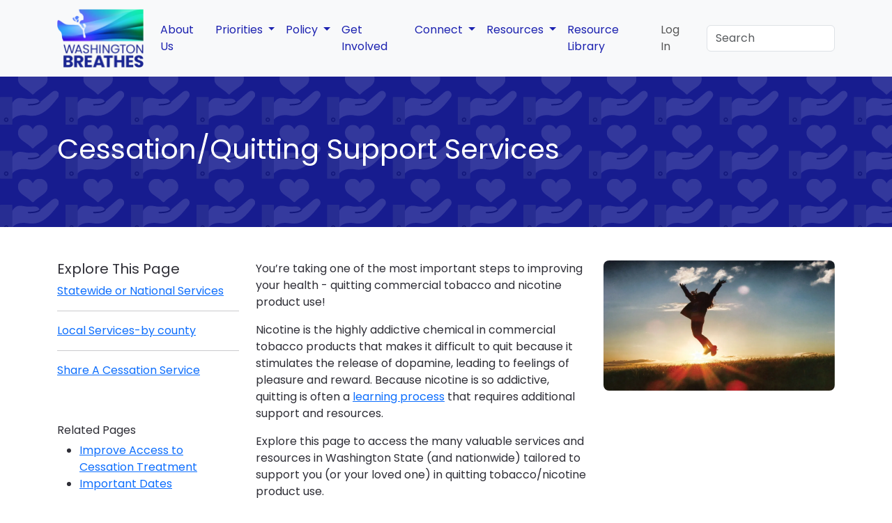

--- FILE ---
content_type: text/html; charset=utf-8
request_url: https://washingtonbreathes.ninjasforhealth.com/priorities/improve-access-to-cessation-treatment/quit-services/
body_size: 50886
content:




<!doctype html>
<html prefix="og: http://ogp.me/ns#" lang="en-us">

<head>
  
  
  
  
  

  
  <script>
    cr_site_url = "https://washingtonbreathes.org";
    cr_external_new_tab = true;
    cr_version = "2.1.0.dev4";
  </script>

  <meta charset="utf-8">
  <meta name="viewport" content="width=device-width, initial-scale=1">

  
  




<title>Cessation/Quitting Support Services — Washington Breathes</title>
<link rel="canonical" href="https://washingtonbreathes.org/priorities/improve-access-to-cessation-treatment/quit-services/">
<meta name="description" content="" />







<meta property="og:title" content="Cessation/Quitting Support Services — Washington Breathes" />
<meta property="og:description" content="" />
<meta property="og:image" content="https://storage.googleapis.com/tobwash/media/images/Page_Cover_-_Access_to_Cessation_.original.svg" />
<meta property="og:site_name" content="Washington Breathes" />
<meta property="og:url" content="https://washingtonbreathes.org/priorities/improve-access-to-cessation-treatment/quit-services/" />
<meta property="og:type" content="website" />









<meta name="twitter:card" content="summary_large_image" />
<meta name="twitter:title" content="Cessation/Quitting Support Services — Washington Breathes">
<meta name="twitter:image" content="https://storage.googleapis.com/tobwash/media/images/Page_Cover_-_Access_to_Cessation_.original.svg">
<meta name="twitter:description" content="">
<meta name="twitter:site" content="@" />







  
  
  <link href="https://cdn.jsdelivr.net/npm/bootstrap@5.3.3/dist/css/bootstrap.min.css" rel="stylesheet" integrity="sha384-QWTKZyjpPEjISv5WaRU9OFeRpok6YctnYmDr5pNlyT2bRjXh0JMhjY6hW+ALEwIH" crossorigin="anonymous">
  
  

  
  
  <link rel="stylesheet" href="https://storage.googleapis.com/tobwash/static/coderedcms/css/crx-front.min.css?v=2.1.0.dev4">
  
  

  
<link href="https://fonts.googleapis.com" rel="preconnect"/>
<link crossorigin="" href="https://fonts.gstatic.com" rel="preconnect"/>
<link href="https://fonts.googleapis.com/css2?family=Inter:wght@400;700&amp;family=Poppins:wght@300;400;600;700&amp;display=swap" rel="stylesheet"/>
<link rel="stylesheet" href="https://cdn.jsdelivr.net/npm/bootstrap-icons@1.11.1/font/bootstrap-icons.css">
<link rel="stylesheet" href="https://storage.googleapis.com/tobwash/static/pages/css/global.css">

<style>
body {
    font-family: "Poppins","Helvetica Neue",sans-serif;
    font-weight: 400;
    font-style: normal;
    color: #2E2E36;
}

/************ Buttons ************/

.btn {
    font-family: 'Inter', sans-serif !important;
    font-weight: 700;
    padding: 0.75rem 1.5rem;
}
.connect-controls .btn {
    font-weight: normal;
}
.btn-hover {
    text-decoration: none;
}

.navbar .btn {
    padding: var(--bs-btn-padding-y) var(--bs-btn-padding-x);
}

.btn-primary {
    background-color: #2128CF;
    border: none;
}
.btn-primary:hover {
    background-color: #1C22B0;
}

.btn-info {
    background-color: #00C4D9;
    border: none;
    color: #2E2E36;
}
.btn-info:hover {
    background-color: #33D0E1;
    color: #2E2E36;
}

.btn-success {
    background-color: #46D58D;
    color: #2E2E36;
    border: none;
}
.btn-success:hover {
    background: #38AA71;
    color: #2E2E36;
}

.navbar-brand img {
    height: 4rem;
    width: auto;
}

.navbar input {
    max-width: 12rem;
}


.card-text p:last-child,
.card-footer p:last-child {
    margin-bottom: 0;
}

h5.card-title {
    font-size: 1.5rem;
}

h6.card-subtitle {
    font-size: 1.25rem;
}

/* Nav Links */
.site-nav .nav-item .nav-link,
.site-nav .nav-item .nav-link:visited {
    color: #1C22B0;
}

@media (min-width: 992px) and (max-width: 1199.98px) {
    .site-nav .nav-link,
    .user-nav-items .nav-link,
    .site-search input {
        font-size: .85rem;
    }
}


/* Bootstrap Icons */
/*!
 * Bootstrap Icons v1.11.1 (https://icons.getbootstrap.com/)
 * Copyright 2019-2023 The Bootstrap Authors
 * Licensed under MIT (https://github.com/twbs/icons/blob/main/LICENSE)
 */

@font-face {
  font-display: block;
  font-family: "bootstrap-icons";
  src: url("https://cdn.jsdelivr.net/npm/bootstrap-icons@1.11.1/font/fonts/bootstrap-icons.woff2?2820a3852bdb9a5832199cc61cec4e65") format("woff2"),
url("https://cdn.jsdelivr.net/npm/bootstrap-icons@1.11.1/font/fonts/bootstrap-icons.woff?2820a3852bdb9a5832199cc61cec4e65") format("woff");
}

.bi::before,
[class^="bi-"]::before,
[class*=" bi-"]::before {
  display: inline-block;
  font-family: bootstrap-icons !important;
  font-style: normal;
  font-weight: normal !important;
  font-variant: normal;
  text-transform: none;
  line-height: 1;
  vertical-align: -.125em;
  -webkit-font-smoothing: antialiased;
  -moz-osx-font-smoothing: grayscale;
}
.bi-arrow-right-short::before { content: "\f135"; }


/* FOOTER */

footer .site-footer {
    background-color: #2E2E36;
    color: white;
    padding: 7.5rem;
    margin-top: 4rem;
    margin-right: calc(-.5 * var(--bs-gutter-x));
    margin-left: calc(-.5 * var(--bs-gutter-x));
}
footer .site-footer p a {
    color: white;
    text-decoration: none;
}
footer .site-footer a:hover {
    text-decoration: underline;
}
footer .site-footer a.btn:hover {
    text-decoration: none;
}


/* Miscellaneous Media Queries */

/* Small devices (landscape phones, 576px and up) */
@media (min-width: 576px) {
    
}

/* Medium devices (tablets, 768px and up) */
@media (min-width: 768px) {

}

/* Large devices (desktops, 992px and up) */
@media (min-width: 992px) {

}

/* X-Large devices (large desktops, 1200px and up) */
@media (min-width: 1200px) {
    .navbar-brand img {
        height: 5.25rem;
    }

}

/* XX-Large devices (larger desktops, 1400px and up) */
@media (min-width: 1400px) {
    
}
</style>




  
  
  
  
  
  
  
  
  <link rel="icon" type="image/webp" href="https://storage.googleapis.com/tobwash/media/images/wb-logo-tight-crop-sm.2e16d0ba.fill-256x256.format-webp.webp">
  <link rel="apple-touch-icon" href="https://storage.googleapis.com/tobwash/media/images/wb-logo-tight-crop-smal.2e16d0ba.fill-180x180.format-png.png">
  <link rel="apple-touch-icon" sizes="120x120" href="https://storage.googleapis.com/tobwash/media/images/wb-logo-tight-crop-smal.2e16d0ba.fill-120x120.format-png.png">
  <link rel="apple-touch-icon" sizes="180x180" href="https://storage.googleapis.com/tobwash/media/images/wb-logo-tight-crop-smal.2e16d0ba.fill-180x180.format-png.png">
  <link rel="apple-touch-icon" sizes="152x152" href="https://storage.googleapis.com/tobwash/media/images/wb-logo-tight-crop-smal.2e16d0ba.fill-152x152.format-png.png">
  <link rel="apple-touch-icon" sizes="167x167" href="">
  
  

  
</head>

<body class="crx-generalpage generalpage parent-page-37 " id="page-51">
  
  <a class="visually-hidden-focusable" href="#content">Skip navigation</a>
  

  

  


<nav class="navbar  navbar-expand-lg navbar-light  bg-light">
  <div class="container">
    <a class="navbar-brand" href="/">
      
      
      <img src="https://storage.googleapis.com/tobwash/media/images/wb-logo-tight-crop-small.original.format-webp.webp" alt="Washington Breathes">
      
    </a>
    <button class="navbar-toggler" type="button" data-bs-toggle="collapse" data-bs-target="#navbar"
      aria-controls="navbar" aria-expanded="false" aria-label="Toggle navigation">
      <span class="navbar-toggler-icon"></span>
    </button>
    <div class="collapse navbar-collapse" id="navbar">
      
      
      
      <ul class="navbar-nav me-auto site-nav" >
        
        



<li class="nav-item ">
  
  <a href="/about-us/" 
    class="nav-link   "
    
    
    data-ga-event-category="Navbar">
    
    About Us
    
  </a>
  
</li>



        
        



<li class="nav-item dropdown">
  
  <a href="/priorities/" 
    class="nav-link dropdown-toggle  "
    data-bs-toggle="dropdown" role="button" aria-haspopup="true" aria-expanded="false"
    
    data-ga-event-category="Navbar">
    
    Priorities
    
  </a>
  
  <ul class="dropdown-menu">
    
    
    
    
    <li><a class="dropdown-item " href="/priorities/address-disparities/">Address Disparities</a></li>
    
    
    <li><a class="dropdown-item " href="/priorities/restore-comprehensive-funding/">Restore Comprehensive Funding</a></li>
    
    
    <li><a class="dropdown-item " href="/priorities/improve-access-to-cessation-treatment/">Improve Access to Cessation Treatment</a></li>
    
    
    <li><a class="dropdown-item " href="/priorities/support-healthy-youth/">Support Healthy Youth</a></li>
    
    
    <li><a class="dropdown-item " href="/priorities/eliminate-flavored-products/">Eliminate Flavored Products</a></li>
    
    
    <li><a class="dropdown-item " href="/priorities/restore-local-authority/">Restore Local Authority</a></li>
    
    
  </ul>
  
</li>



        
        



<li class="nav-item dropdown">
  
  <a href="/Policy/" 
    class="nav-link dropdown-toggle  "
    data-bs-toggle="dropdown" role="button" aria-haspopup="true" aria-expanded="false"
    
    data-ga-event-category="Navbar">
    
    Policy
    
  </a>
  
  <ul class="dropdown-menu">
    
    
    
    
    <li><a class="dropdown-item " href="/Policy/policy-statements/">Policy Statements</a></li>
    
    
    <li><a class="dropdown-item " href="/Policy/Policy-Change-Tools/">Policy Change Toolkit</a></li>
    
    
    <li><a class="dropdown-item " href="/Policy/current-laws-and-regulations/">Current Laws &amp; Regulations</a></li>
    
    
    <li><a class="dropdown-item " href="/Policy/Preemption/">Preemption &amp; Local Authority</a></li>
    
    
    <li><a class="dropdown-item " href="/Policy/Enforcement/">Enforcement</a></li>
    
    
    <li><a class="dropdown-item " href="/Policy/Policies-End-Sale-Flavored-Products/">Policies Ending the Sale of Flavored Tobacco</a></li>
    
    
  </ul>
  
</li>



        
        



<li class="nav-item ">
  
  <a href="/get-involved/" 
    class="nav-link   "
    
    
    data-ga-event-category="Navbar">
    
    Get Involved
    
  </a>
  
</li>



        
        



<li class="nav-item dropdown">
  
  <a href="/connect" 
    class="nav-link dropdown-toggle  "
    data-bs-toggle="dropdown" role="button" aria-haspopup="true" aria-expanded="false"
    
    data-ga-event-category="Navbar">
    
    Connect
    
  </a>
  
  <ul class="dropdown-menu">
    
    



<li class=" ">
  
  <a href="/connect/#view=grid&amp;show=people" 
    class="dropdown-item   people"
    
    
    data-ga-event-category="Navbar">
    
    People
    
  </a>
  
</li>



    
    



<li class=" ">
  
  <a href="/connect/#view=grid&amp;show=orgs" 
    class="dropdown-item   orgs"
    
    
    data-ga-event-category="Navbar">
    
    Organizations
    
  </a>
  
</li>



    
    



<li class=" ">
  
  <a href="https://washingtonbreathes.org/get-involved/#connect" 
    class="dropdown-item   "
    
    
    data-ga-event-category="Navbar">
    
    Join us on Connect
    
  </a>
  
</li>



    
    
  </ul>
  
</li>



        
        



<li class="nav-item dropdown">
  
  <a href="/resources" 
    class="nav-link dropdown-toggle  "
    data-bs-toggle="dropdown" role="button" aria-haspopup="true" aria-expanded="false"
    
    data-ga-event-category="Navbar">
    
    Resources
    
  </a>
  
  <ul class="dropdown-menu">
    
    



<li class=" ">
  
  <a href="https://washingtonbreathes.ninjasforhealth.com/priorities/improve-access-to-cessation-treatment/quit-kit/" 
    class="dropdown-item   people"
    
    
    data-ga-event-category="Navbar">
    
    Build a Quit Kit
    
  </a>
  
</li>



    
    



<li class=" ">
  
  <a href="https://washingtonbreathes.ninjasforhealth.com/priorities/improve-access-to-cessation-treatment/quit-services/" 
    class="dropdown-item   "
    
    
    data-ga-event-category="Navbar">
    
    Quit Support Services
    
  </a>
  
</li>



    
    



<li class=" ">
  
  <a href="https://washingtonbreathes.ninjasforhealth.com/priorities/support-healthy-youth/tobacco-waste/" 
    class="dropdown-item   orgs"
    
    
    data-ga-event-category="Navbar">
    
    Tobacco Waste
    
  </a>
  
</li>



    
    



<li class=" ">
  
  <a href="https://washingtonbreathes.ninjasforhealth.com/cessation-toolkits/" 
    class="dropdown-item   "
    
    
    data-ga-event-category="Navbar">
    
    Cessation Toolkits
    
  </a>
  
</li>



    
    
  </ul>
  
</li>



        
        



<li class="nav-item ">
  
  <a href="/resources" 
    class="nav-link   "
    
    
    data-ga-event-category="Navbar">
    
    Resource Library
    
  </a>
  
</li>



        
      </ul>
      <ul class="navbar-nav me-3 user-nav-items">
        
        <li class="nav-item"><a class="nav-link" href="/login/">Log In</a></li>
        
      </ul>
      
      
      
      <form class="d-flex site-search" role="search" action="/search/" method="GET">
        
        
        
        <div class=""><label class="visually-hidden" for="id_s">Search</label><input type="text" name="s" maxlength="255" class="form-control" placeholder="Search" id="id_s"></div>
        
        <input type="hidden" name="t" id="id_t">
        
      </form>
      
    </div>
  </div>
</nav>








  <div id="content">
    
    
    
    
    


<div class="hero-bg mb-5" style="background-image:url(https://storage.googleapis.com/tobwash/media/images/Page_Cover_-_Access_to_Cessation_.2e16d0ba.fill-1600x900.svg);">
  <div class="hero-fg">
    <div class="container">
        <h1>Cessation/Quitting Support Services</h1>
    </div>
  </div>
</div>



    
    




<div class="container">
  

  <div class="row">
    
    

<div class="mb-4 col-md-3">
    <div class="sidebar-content" style="position: sticky; top: 2rem;">
    
    



<h5  class=""
>
  Explore This Page
</h5>



    
    

<div class="text-container pb-5"
    >
    <p data-block-key="a3krv"><a href="#National-State">Statewide or National Services</a></p><hr/><p data-block-key="33iqn"><a href="#Local">Local Services-by county</a></p><hr/><p data-block-key="phut"><a href="#Share">Share A Cessation Service</a></p>
</div>


    
    

<div class="div-block "
    >
    

    
    



<h6  class=""
>
  Related Pages
</h6>



    
    <ul>
        
            <li><a href="/priorities/improve-access-to-cessation-treatment/">Improve Access to Cessation Treatment</a></li>
        
            <li><a href="/events/">Important Dates</a></li>
        
    </ul>


</div>


    
    </div>
</div>

    
    <div class="col">
      
      


<div class="row "
    >
    
        

<div class="col-md-7 "
    >
    



<div class="text-container "
    >
    <p data-block-key="22f92">You’re taking one of the most important steps to improving your health - quitting commercial tobacco and nicotine product use!</p><p data-block-key="bjbs2">Nicotine is the highly addictive chemical in commercial tobacco products that makes it difficult to quit because it stimulates the release of dopamine, leading to feelings of pleasure and reward. Because nicotine is so addictive, quitting is often a <a href="https://www.lung.org/getmedia/f78cdca7-a2a9-4bf2-b515-6c7560b98fd9/Why-It-s-Hard-to-Quit_Quick-Reference-Guide.pdf?ext=.pdf">learning process</a> that requires additional support and resources.</p><p data-block-key="98onb">Explore this page to access the many valuable services and resources in Washington State (and nationwide) tailored to support you (or your loved one) in quitting tobacco/nicotine product use.</p>
</div>




</div>


    
        

<div class="col-sm-5 "
    >
    




<img
    src="https://storage.googleapis.com/tobwash/media/images/photo_of_freedom_cessation_pa.max-1600x1600.format-webp.webp"
    class="rounded-3 img-fluid"
    alt="photo of freedom_cessation page"
    
>




</div>


    
</div>



      
      
        

<div class="text-container text-center"
    >
    <p data-block-key="7vn9r"><b><i>* An important note:</i></b> <i>e-cigarettes and vape pens</i> <b><i>are not</i></b><i> approved nicotine cessation tools and should not be used for trying to quit using commercial tobacco products. E-cigarette devices often contain high concentrations of nicotine, more than in a pack of cigarettes.</i><b><i>*</i></b></p>
</div>


      
        



<h3  id=National-State  class="p-1  bg-body-secondary  rounded-1"
>
  Statewide or National Services
</h3>



      
        


<div class="tango-tab-group border rounded my-4  p-4"
    style="border-color: var(--bs-border-color) !important;">
    <ul class="nav nav-tabs mb-3" id="tg-9e565e42-ae5f-4630-bd43-a8ceb2efe832" role="tablist">
        
            <li class="nav-item" role="presentation">
                <button
                    class="nav-link active"
                    id="tg-9e565e42-ae5f-4630-bd43-a8ceb2efe832-1-tab"
                    data-bs-toggle="tab"
                    data-bs-target="#tg-9e565e42-ae5f-4630-bd43-a8ceb2efe832-1-tab-pane"
                    type="button"
                    role="tab"
                    aria-controls="tg-9e565e42-ae5f-4630-bd43-a8ceb2efe832-1-tab-pane"
                    aria-selected="true">
                    Quitlines
                </button>
            </li>
        
            <li class="nav-item" role="presentation">
                <button
                    class="nav-link"
                    id="tg-9e565e42-ae5f-4630-bd43-a8ceb2efe832-2-tab"
                    data-bs-toggle="tab"
                    data-bs-target="#tg-9e565e42-ae5f-4630-bd43-a8ceb2efe832-2-tab-pane"
                    type="button"
                    role="tab"
                    aria-controls="tg-9e565e42-ae5f-4630-bd43-a8ceb2efe832-2-tab-pane"
                    aria-selected="false">
                    App/Text/Online
                </button>
            </li>
        
            <li class="nav-item" role="presentation">
                <button
                    class="nav-link"
                    id="tg-9e565e42-ae5f-4630-bd43-a8ceb2efe832-3-tab"
                    data-bs-toggle="tab"
                    data-bs-target="#tg-9e565e42-ae5f-4630-bd43-a8ceb2efe832-3-tab-pane"
                    type="button"
                    role="tab"
                    aria-controls="tg-9e565e42-ae5f-4630-bd43-a8ceb2efe832-3-tab-pane"
                    aria-selected="false">
                    Group/Virtual Support
                </button>
            </li>
        
            <li class="nav-item" role="presentation">
                <button
                    class="nav-link"
                    id="tg-9e565e42-ae5f-4630-bd43-a8ceb2efe832-4-tab"
                    data-bs-toggle="tab"
                    data-bs-target="#tg-9e565e42-ae5f-4630-bd43-a8ceb2efe832-4-tab-pane"
                    type="button"
                    role="tab"
                    aria-controls="tg-9e565e42-ae5f-4630-bd43-a8ceb2efe832-4-tab-pane"
                    aria-selected="false">
                    Youth/Teens
                </button>
            </li>
        
            <li class="nav-item" role="presentation">
                <button
                    class="nav-link"
                    id="tg-9e565e42-ae5f-4630-bd43-a8ceb2efe832-5-tab"
                    data-bs-toggle="tab"
                    data-bs-target="#tg-9e565e42-ae5f-4630-bd43-a8ceb2efe832-5-tab-pane"
                    type="button"
                    role="tab"
                    aria-controls="tg-9e565e42-ae5f-4630-bd43-a8ceb2efe832-5-tab-pane"
                    aria-selected="false">
                    Veterans
                </button>
            </li>
        
            <li class="nav-item" role="presentation">
                <button
                    class="nav-link"
                    id="tg-9e565e42-ae5f-4630-bd43-a8ceb2efe832-6-tab"
                    data-bs-toggle="tab"
                    data-bs-target="#tg-9e565e42-ae5f-4630-bd43-a8ceb2efe832-6-tab-pane"
                    type="button"
                    role="tab"
                    aria-controls="tg-9e565e42-ae5f-4630-bd43-a8ceb2efe832-6-tab-pane"
                    aria-selected="false">
                    Additional Tips &amp; Resources
                </button>
            </li>
        
    </ul>
    <div class="tab-content" id="tg-9e565e42-ae5f-4630-bd43-a8ceb2efe832-3-tab-content">
        
            <div class="tab-pane fade show active"
                id="tg-9e565e42-ae5f-4630-bd43-a8ceb2efe832-1-tab-pane"
                role="tabpanel"
                aria-labelledby="tg-9e565e42-ae5f-4630-bd43-a8ceb2efe832-1-tab"
                tabindex="0">
                
                    

<div class="text-container "
    >
    <ul><li data-block-key="eueyy"><a href="http://www.quitline.com">Washington State</a>: Call 1-800-QUIT-NOW (1-800-784-8669) or text &#x27;READY&#x27; to 200-400. <ul><li data-block-key="cc3hm">The quitline is staffed with Quit Coaches that provide free, confidential, one-on-one counseling. Depending on eligibility, they will provide <b>free quit medication</b>.</li></ul></li><li data-block-key="dgobo"><a href="https://www.asiansmokersquitline.org/">Asian Smokers Quitline</a>: provides help in four Asian languages (Cantonese, Mandarin, Korean, and Vietnamese)</li><li data-block-key="fkgj3"><a href="https://cancer-network.org/outlast-tobacco/">Outlast Tobacco Quitline</a>: for the LGBTQ+ community, created by the National LGBT Cancer Network.</li><li data-block-key="3mapl"><a href="https://www.mentalhealth.va.gov/quit-tobacco/quit-vet.asp">Veterans Quitline</a>: Call 1-855-QUIT-VET (1-855-784-8838)</li></ul>
</div>


                
            </div>
        
            <div class="tab-pane fade "
                id="tg-9e565e42-ae5f-4630-bd43-a8ceb2efe832-2-tab-pane"
                role="tabpanel"
                aria-labelledby="tg-9e565e42-ae5f-4630-bd43-a8ceb2efe832-2-tab"
                tabindex="0">
                
                    

<div class="text-container "
    >
    <ul><li data-block-key="eueyy"><a href="https://doh.wa.gov/you-and-your-family/tobacco/how-quit/self-help-options/2morrow-health">2Morrow Health</a>: smartphone app to help you quit. Modules for people who vape, for age 13 and up, and for people who smoke or use other tobacco products.</li><li data-block-key="cbli"><a href="https://notforme.org/">NOTforMe.org</a>: self-guided, online program</li><li data-block-key="pjsc"><a href="https://doh.wa.gov/you-and-your-family/tobacco/how-quit/self-help-options/quitting">This is Quitting</a>: text &#x27;VAPEFREEWA&#x27; to 88709. For teens and young adults.</li><li data-block-key="bh3n2"><a href="https://quitthehitnow.com/">Quit the Hit</a>: Instagram group program</li></ul>
</div>


                
            </div>
        
            <div class="tab-pane fade "
                id="tg-9e565e42-ae5f-4630-bd43-a8ceb2efe832-3-tab-pane"
                role="tabpanel"
                aria-labelledby="tg-9e565e42-ae5f-4630-bd43-a8ceb2efe832-3-tab"
                tabindex="0">
                
                    

<div class="text-container "
    >
    <ul><li data-block-key="eueyy"><a href="http://www.cancerpathways.org/quit">Quit Tobacco Workshops</a> (Cancer Pathways)</li><li data-block-key="d4vpt"><a href="https://www.becomeanex.org/">Become an Ex</a></li><li data-block-key="fbivc"><a href="https://www.inspire.com/groups/freedom-from-smoking/">INSPIRE Online Support Communities</a></li></ul>
</div>


                
            </div>
        
            <div class="tab-pane fade "
                id="tg-9e565e42-ae5f-4630-bd43-a8ceb2efe832-4-tab-pane"
                role="tabpanel"
                aria-labelledby="tg-9e565e42-ae5f-4630-bd43-a8ceb2efe832-4-tab"
                tabindex="0">
                
                    

<div class="text-container "
    >
    <ul><li data-block-key="eueyy"><a href="https://doh.wa.gov/you-and-your-family/tobacco/how-quit/self-help-options/2morrow-health">2Morrow Health</a>: smartphone app to help you quit. Modules for people who vape, for age 13 and up, and for people who smoke or use other tobacco products.</li><li data-block-key="cbli"><a href="https://notforme.org/">NOTforMe.org</a>: self-guided, online program</li><li data-block-key="pjsc"><a href="https://doh.wa.gov/you-and-your-family/tobacco/how-quit/self-help-options/quitting">This is Quitting</a>: text &#x27;VAPEFREEWA&#x27; to 88709. For teens and young adults from The Truth Initiative.</li><li data-block-key="bh3n2"><a href="https://quitthehitnow.com/">Quit the Hit</a>: Instagram group program</li><li data-block-key="cot8p"><a href="https://www.youthnow.me/">Youth Now</a></li><li data-block-key="5crj9"><a href="https://teen.smokefree.gov/">Smokefree Teen</a>: text QUIT to 47848 to join SmokefreeTXT for Teens. Tools * tips online.</li></ul>
</div>


                
            </div>
        
            <div class="tab-pane fade "
                id="tg-9e565e42-ae5f-4630-bd43-a8ceb2efe832-5-tab-pane"
                role="tabpanel"
                aria-labelledby="tg-9e565e42-ae5f-4630-bd43-a8ceb2efe832-5-tab"
                tabindex="0">
                
                    

<div class="text-container "
    >
    <ul><li data-block-key="eueyy"><a href="https://www.dva.wa.gov/quitsmoking">WA State Veteran Commercial Tobacco Cessation Program</a></li><li data-block-key="48iv4"><a href="https://doh.wa.gov/you-and-your-family/tobacco/how-quit/self-help-options/2morrow-health">2Morrow Health</a>: smartphone app to help you quit. Free NRT, such as patches, gum, or lozenges, are available.</li><li data-block-key="58hf5"><a href="https://www.mentalhealth.va.gov/quit-tobacco/">U.S. Department of Veterans Affairs Tobacco Quitting Services</a></li><li data-block-key="1ommt"><a href="https://www.mentalhealth.va.gov/quit-tobacco/quit-vet.asp">Quit VET</a>: 1-855-QUIT-VET (1-855-784-8838)</li><li data-block-key="ekmi9"><a href="https://www.youtube.com/playlist?list=PL3AQ_JVoBEyxgnvlw6S49-rQijhsAo1Bs">Veterans Health Administration’s Stop Smoking YouTube Channel</a>: features stories of others who have stopped smoking and tips for stopping use<ul><li data-block-key="52i4v"><a href="https://www.youtube.com/watch?v=0-O9sAmWGZE">VA Health Administration Expert Dr. Jonathon Lee</a></li></ul></li><li data-block-key="bom4o"><a href="https://veterans.smokefree.gov/tools-tips-vet/smokefreevet">SmokefreeVET</a>: Text &#x27;VET&#x27; to 47848.<ul><li data-block-key="9bo5t">For Spanish: text &#x27;VETESP&#x27; to 47848.</li></ul></li><li data-block-key="1nklq"><a href="https://www.myhealth.va.gov/mhv-portal-web/home">MyHealth<b><i>e</i></b>Vet web portal</a>: call or send message to see if VA healthcare provider offers one-on-one or group sessions</li><li data-block-key="84n8m"><a href="https://www.facebook.com/VeteransAffairs/posts/smokefreevet-is-a-free-text-messaging-program-to-provide-daily-support-advice-an/10154904595148178/">SmokefreeVET Facebook</a> page: follow for tips and encouragement from other Veterans.</li></ul>
</div>


                
            </div>
        
            <div class="tab-pane fade "
                id="tg-9e565e42-ae5f-4630-bd43-a8ceb2efe832-6-tab-pane"
                role="tabpanel"
                aria-labelledby="tg-9e565e42-ae5f-4630-bd43-a8ceb2efe832-6-tab"
                tabindex="0">
                
                    

<div class="text-container "
    >
    <ul><li data-block-key="eueyy"><a href="https://doh.wa.gov/you-and-your-family/commercial-tobacco/how-quit">Getting Help to Quit Tobacco</a> (Washington State Department of Health)</li><li data-block-key="691du"><a href="https://smokefree.gov/">Smokefree.gov</a>: tailored to veterans, women, teens, older adults, and Spanish speakers.</li><li data-block-key="9rhno"><a href="https://www.mondaycampaigns.org/quit-stay-quit">Quit and Stay Quit Monday</a></li><li data-block-key="9kasq"><a href="https://www.cdc.gov/tobacco/quit_smoking/index.htm">CDC Tips, Quit Smoking</a></li><li data-block-key="bc8dg"><a href="https://www.cdc.gov/tobacco/e-cigarettes/empower-vape-free-youth-campaign.html"><i>Empower Vape-Free Youth</i> campaign</a>: for educators to help students avoid or quit vaping. Materials available in English and Spanish.</li><li data-block-key="40ivb"><a href="http://www.quitnow.net/">Quit for Life</a></li><li data-block-key="448i6"><a href="https://www.parentsagainstvaping.org/quitting-resources">Parents Against Vaping E-cigs</a></li><li data-block-key="3aef3"><a href="https://www.211.org/">United Way, 211 phone number</a>: tool for finding local tobacco cessation resources</li><li data-block-key="a8ptc"><a href="https://www.youthnow.me/">Youth Now</a></li></ul>
</div>


                
            </div>
        
    </div>
</div>


      
        



<h3  id=Local  class="p-1  bg-body-secondary  rounded-1"
>
  Local Services (by county)
</h3>



      
        

<div class="text-container "
    >
    <p data-block-key="e309x"><i>If you don’t see your county listed, it is because we have not identified cessation resources specific to that county or cities within the county. Some links lead to your local health department, which may be able to provide assistance in finding a local cessation service provider.</i></p><p data-block-key="8ujf"><a href="#Share"><i>Share a Cessation Resource</i></a><i> if you know of county/city-level services that are not listed below.</i></p>
</div>


      
        


<div class="tango-tab-group border rounded my-4  p-4"
    style="border-color: var(--bs-border-color) !important;">
    <ul class="nav nav-tabs mb-3" id="tg-6e0bad4c-c0e4-4f57-a1c9-b7dac1921870" role="tablist">
        
            <li class="nav-item" role="presentation">
                <button
                    class="nav-link active"
                    id="tg-6e0bad4c-c0e4-4f57-a1c9-b7dac1921870-1-tab"
                    data-bs-toggle="tab"
                    data-bs-target="#tg-6e0bad4c-c0e4-4f57-a1c9-b7dac1921870-1-tab-pane"
                    type="button"
                    role="tab"
                    aria-controls="tg-6e0bad4c-c0e4-4f57-a1c9-b7dac1921870-1-tab-pane"
                    aria-selected="true">
                    Benton/Franklin
                </button>
            </li>
        
            <li class="nav-item" role="presentation">
                <button
                    class="nav-link"
                    id="tg-6e0bad4c-c0e4-4f57-a1c9-b7dac1921870-2-tab"
                    data-bs-toggle="tab"
                    data-bs-target="#tg-6e0bad4c-c0e4-4f57-a1c9-b7dac1921870-2-tab-pane"
                    type="button"
                    role="tab"
                    aria-controls="tg-6e0bad4c-c0e4-4f57-a1c9-b7dac1921870-2-tab-pane"
                    aria-selected="false">
                    Ferry
                </button>
            </li>
        
            <li class="nav-item" role="presentation">
                <button
                    class="nav-link"
                    id="tg-6e0bad4c-c0e4-4f57-a1c9-b7dac1921870-3-tab"
                    data-bs-toggle="tab"
                    data-bs-target="#tg-6e0bad4c-c0e4-4f57-a1c9-b7dac1921870-3-tab-pane"
                    type="button"
                    role="tab"
                    aria-controls="tg-6e0bad4c-c0e4-4f57-a1c9-b7dac1921870-3-tab-pane"
                    aria-selected="false">
                    Garfield
                </button>
            </li>
        
            <li class="nav-item" role="presentation">
                <button
                    class="nav-link"
                    id="tg-6e0bad4c-c0e4-4f57-a1c9-b7dac1921870-4-tab"
                    data-bs-toggle="tab"
                    data-bs-target="#tg-6e0bad4c-c0e4-4f57-a1c9-b7dac1921870-4-tab-pane"
                    type="button"
                    role="tab"
                    aria-controls="tg-6e0bad4c-c0e4-4f57-a1c9-b7dac1921870-4-tab-pane"
                    aria-selected="false">
                    Grant
                </button>
            </li>
        
            <li class="nav-item" role="presentation">
                <button
                    class="nav-link"
                    id="tg-6e0bad4c-c0e4-4f57-a1c9-b7dac1921870-5-tab"
                    data-bs-toggle="tab"
                    data-bs-target="#tg-6e0bad4c-c0e4-4f57-a1c9-b7dac1921870-5-tab-pane"
                    type="button"
                    role="tab"
                    aria-controls="tg-6e0bad4c-c0e4-4f57-a1c9-b7dac1921870-5-tab-pane"
                    aria-selected="false">
                    Grays Harbor
                </button>
            </li>
        
            <li class="nav-item" role="presentation">
                <button
                    class="nav-link"
                    id="tg-6e0bad4c-c0e4-4f57-a1c9-b7dac1921870-6-tab"
                    data-bs-toggle="tab"
                    data-bs-target="#tg-6e0bad4c-c0e4-4f57-a1c9-b7dac1921870-6-tab-pane"
                    type="button"
                    role="tab"
                    aria-controls="tg-6e0bad4c-c0e4-4f57-a1c9-b7dac1921870-6-tab-pane"
                    aria-selected="false">
                    King
                </button>
            </li>
        
            <li class="nav-item" role="presentation">
                <button
                    class="nav-link"
                    id="tg-6e0bad4c-c0e4-4f57-a1c9-b7dac1921870-7-tab"
                    data-bs-toggle="tab"
                    data-bs-target="#tg-6e0bad4c-c0e4-4f57-a1c9-b7dac1921870-7-tab-pane"
                    type="button"
                    role="tab"
                    aria-controls="tg-6e0bad4c-c0e4-4f57-a1c9-b7dac1921870-7-tab-pane"
                    aria-selected="false">
                    Kittitas
                </button>
            </li>
        
            <li class="nav-item" role="presentation">
                <button
                    class="nav-link"
                    id="tg-6e0bad4c-c0e4-4f57-a1c9-b7dac1921870-8-tab"
                    data-bs-toggle="tab"
                    data-bs-target="#tg-6e0bad4c-c0e4-4f57-a1c9-b7dac1921870-8-tab-pane"
                    type="button"
                    role="tab"
                    aria-controls="tg-6e0bad4c-c0e4-4f57-a1c9-b7dac1921870-8-tab-pane"
                    aria-selected="false">
                    Lewis
                </button>
            </li>
        
            <li class="nav-item" role="presentation">
                <button
                    class="nav-link"
                    id="tg-6e0bad4c-c0e4-4f57-a1c9-b7dac1921870-9-tab"
                    data-bs-toggle="tab"
                    data-bs-target="#tg-6e0bad4c-c0e4-4f57-a1c9-b7dac1921870-9-tab-pane"
                    type="button"
                    role="tab"
                    aria-controls="tg-6e0bad4c-c0e4-4f57-a1c9-b7dac1921870-9-tab-pane"
                    aria-selected="false">
                    Pierce
                </button>
            </li>
        
            <li class="nav-item" role="presentation">
                <button
                    class="nav-link"
                    id="tg-6e0bad4c-c0e4-4f57-a1c9-b7dac1921870-10-tab"
                    data-bs-toggle="tab"
                    data-bs-target="#tg-6e0bad4c-c0e4-4f57-a1c9-b7dac1921870-10-tab-pane"
                    type="button"
                    role="tab"
                    aria-controls="tg-6e0bad4c-c0e4-4f57-a1c9-b7dac1921870-10-tab-pane"
                    aria-selected="false">
                    Snohomish
                </button>
            </li>
        
            <li class="nav-item" role="presentation">
                <button
                    class="nav-link"
                    id="tg-6e0bad4c-c0e4-4f57-a1c9-b7dac1921870-11-tab"
                    data-bs-toggle="tab"
                    data-bs-target="#tg-6e0bad4c-c0e4-4f57-a1c9-b7dac1921870-11-tab-pane"
                    type="button"
                    role="tab"
                    aria-controls="tg-6e0bad4c-c0e4-4f57-a1c9-b7dac1921870-11-tab-pane"
                    aria-selected="false">
                    Spokane
                </button>
            </li>
        
            <li class="nav-item" role="presentation">
                <button
                    class="nav-link"
                    id="tg-6e0bad4c-c0e4-4f57-a1c9-b7dac1921870-12-tab"
                    data-bs-toggle="tab"
                    data-bs-target="#tg-6e0bad4c-c0e4-4f57-a1c9-b7dac1921870-12-tab-pane"
                    type="button"
                    role="tab"
                    aria-controls="tg-6e0bad4c-c0e4-4f57-a1c9-b7dac1921870-12-tab-pane"
                    aria-selected="false">
                    Stevens
                </button>
            </li>
        
            <li class="nav-item" role="presentation">
                <button
                    class="nav-link"
                    id="tg-6e0bad4c-c0e4-4f57-a1c9-b7dac1921870-13-tab"
                    data-bs-toggle="tab"
                    data-bs-target="#tg-6e0bad4c-c0e4-4f57-a1c9-b7dac1921870-13-tab-pane"
                    type="button"
                    role="tab"
                    aria-controls="tg-6e0bad4c-c0e4-4f57-a1c9-b7dac1921870-13-tab-pane"
                    aria-selected="false">
                    Thurston
                </button>
            </li>
        
            <li class="nav-item" role="presentation">
                <button
                    class="nav-link"
                    id="tg-6e0bad4c-c0e4-4f57-a1c9-b7dac1921870-14-tab"
                    data-bs-toggle="tab"
                    data-bs-target="#tg-6e0bad4c-c0e4-4f57-a1c9-b7dac1921870-14-tab-pane"
                    type="button"
                    role="tab"
                    aria-controls="tg-6e0bad4c-c0e4-4f57-a1c9-b7dac1921870-14-tab-pane"
                    aria-selected="false">
                    Whatcom
                </button>
            </li>
        
    </ul>
    <div class="tab-content" id="tg-6e0bad4c-c0e4-4f57-a1c9-b7dac1921870-6-tab-content">
        
            <div class="tab-pane fade show active"
                id="tg-6e0bad4c-c0e4-4f57-a1c9-b7dac1921870-1-tab-pane"
                role="tabpanel"
                aria-labelledby="tg-6e0bad4c-c0e4-4f57-a1c9-b7dac1921870-1-tab"
                tabindex="0">
                
                    

<div class="text-container "
    >
    <ul><li data-block-key="eueyy">Benton-Franklin Health District <a href="https://cdnsm5-hosted.civiclive.com/UserFiles/Servers/Server_10765972/File/Education/Cessation%20Resources%20Benton%20Franklin.pdf">‘Quit Smoking Your Way’</a></li></ul>
</div>


                
            </div>
        
            <div class="tab-pane fade "
                id="tg-6e0bad4c-c0e4-4f57-a1c9-b7dac1921870-2-tab-pane"
                role="tabpanel"
                aria-labelledby="tg-6e0bad4c-c0e4-4f57-a1c9-b7dac1921870-2-tab"
                tabindex="0">
                
                    

<div class="text-container "
    >
    <ul><li data-block-key="eueyy">Northeast Tri County Health District <a href="https://www.netchd.org/207/Tobacco-Vaping-Prevention">Tobacco &amp; Vaping Prevention</a></li></ul>
</div>


                
            </div>
        
            <div class="tab-pane fade "
                id="tg-6e0bad4c-c0e4-4f57-a1c9-b7dac1921870-3-tab-pane"
                role="tabpanel"
                aria-labelledby="tg-6e0bad4c-c0e4-4f57-a1c9-b7dac1921870-3-tab"
                tabindex="0">
                
                    

<div class="text-container "
    >
    <ul><li data-block-key="eueyy">Garfield County Health District <a href="https://www.co.garfield.wa.us/publichealth/page/tobacco-nicotine">Tobacco &amp; Nicotine</a></li></ul>
</div>


                
            </div>
        
            <div class="tab-pane fade "
                id="tg-6e0bad4c-c0e4-4f57-a1c9-b7dac1921870-4-tab-pane"
                role="tabpanel"
                aria-labelledby="tg-6e0bad4c-c0e4-4f57-a1c9-b7dac1921870-4-tab"
                tabindex="0">
                
                    

<div class="text-container "
    >
    <ul><li data-block-key="eueyy">Grant County Health District <a href="https://granthealth.org/tobacco/">Tobacco Information, Quitting, and Materials</a></li></ul>
</div>


                
            </div>
        
            <div class="tab-pane fade "
                id="tg-6e0bad4c-c0e4-4f57-a1c9-b7dac1921870-5-tab-pane"
                role="tabpanel"
                aria-labelledby="tg-6e0bad4c-c0e4-4f57-a1c9-b7dac1921870-5-tab"
                tabindex="0">
                
                    

<div class="text-container "
    >
    <ul><li data-block-key="eueyy">Grays Harbor County Public Health <a href="https://www.healthygh.org/directory/2021/7/14/quitting-tobacco">Quitting Tobacco</a></li></ul>
</div>


                
            </div>
        
            <div class="tab-pane fade "
                id="tg-6e0bad4c-c0e4-4f57-a1c9-b7dac1921870-6-tab-pane"
                role="tabpanel"
                aria-labelledby="tg-6e0bad4c-c0e4-4f57-a1c9-b7dac1921870-6-tab"
                tabindex="0">
                
                    

<div class="text-container "
    >
    <ul><li data-block-key="eueyy">King County Public Health <a href="https://kingcounty.gov/depts/health/tobacco/quitting-tobacco.aspx">It’s never too late to quit smoking</a></li></ul>
</div>


                
            </div>
        
            <div class="tab-pane fade "
                id="tg-6e0bad4c-c0e4-4f57-a1c9-b7dac1921870-7-tab-pane"
                role="tabpanel"
                aria-labelledby="tg-6e0bad4c-c0e4-4f57-a1c9-b7dac1921870-7-tab"
                tabindex="0">
                
                    

<div class="text-container "
    >
    <ul><li data-block-key="eueyy">Kittitas County Public Health <a href="https://www.co.kittitas.wa.us/health/community/tobacco/default.aspx">Health Education Services, Tobacco Prevention &amp; Control Program</a></li></ul>
</div>


                
            </div>
        
            <div class="tab-pane fade "
                id="tg-6e0bad4c-c0e4-4f57-a1c9-b7dac1921870-8-tab-pane"
                role="tabpanel"
                aria-labelledby="tg-6e0bad4c-c0e4-4f57-a1c9-b7dac1921870-8-tab"
                tabindex="0">
                
                    

<div class="text-container "
    >
    <ul><li data-block-key="eueyy">Lewis County Public Health and Social Services <a href="https://lewiscountywa.gov/departments/public-health/community-health/tobacco-prevention/">Tobacco Prevention</a></li></ul>
</div>


                
            </div>
        
            <div class="tab-pane fade "
                id="tg-6e0bad4c-c0e4-4f57-a1c9-b7dac1921870-9-tab-pane"
                role="tabpanel"
                aria-labelledby="tg-6e0bad4c-c0e4-4f57-a1c9-b7dac1921870-9-tab"
                tabindex="0">
                
                    

<div class="text-container "
    >
    <ul><li data-block-key="eueyy">Tacoma-Pierce County Health Department <a href="https://www.tpchd.org/healthy-people/tobacco-free-living/quit-tobacco">Quit Tobacco</a></li></ul>
</div>


                
            </div>
        
            <div class="tab-pane fade "
                id="tg-6e0bad4c-c0e4-4f57-a1c9-b7dac1921870-10-tab-pane"
                role="tabpanel"
                aria-labelledby="tg-6e0bad4c-c0e4-4f57-a1c9-b7dac1921870-10-tab"
                tabindex="0">
                
                    

<div class="text-container "
    >
    <ul><li data-block-key="eueyy">Snohomish County Health Department <a href="http://www.snohd.org/240/Smoke-Free-Living">Smoke-Free Living</a></li></ul>
</div>


                
            </div>
        
            <div class="tab-pane fade "
                id="tg-6e0bad4c-c0e4-4f57-a1c9-b7dac1921870-11-tab-pane"
                role="tabpanel"
                aria-labelledby="tg-6e0bad4c-c0e4-4f57-a1c9-b7dac1921870-11-tab"
                tabindex="0">
                
                    

<div class="text-container "
    >
    <ul><li data-block-key="eueyy">Spokane Regional Health District, <a href="https://srhd.org/done-my-way">Done My Way</a> Cessation Program</li><li data-block-key="dgcrr">Providence Inland Northwest Behavioral Health, <a href="https://psjhcrmwebsites.microsoftcrmportals.com/home">Quit for Good</a></li><li data-block-key="bpb6"><a href="https://static.spokanecity.org/documents/solidwaste/hazardous/vaping-disposal-brochure.pdf">E-cigarette and Vape Disposal</a></li></ul>
</div>


                
            </div>
        
            <div class="tab-pane fade "
                id="tg-6e0bad4c-c0e4-4f57-a1c9-b7dac1921870-12-tab-pane"
                role="tabpanel"
                aria-labelledby="tg-6e0bad4c-c0e4-4f57-a1c9-b7dac1921870-12-tab"
                tabindex="0">
                
                    

<div class="text-container "
    >
    <ul><li data-block-key="eueyy">Spokane Tribe <a href="https://spokanetribe.com/government/health-and-human-services/prevention/">Health and Human Services Prevention Program</a></li></ul>
</div>


                
            </div>
        
            <div class="tab-pane fade "
                id="tg-6e0bad4c-c0e4-4f57-a1c9-b7dac1921870-13-tab-pane"
                role="tabpanel"
                aria-labelledby="tg-6e0bad4c-c0e4-4f57-a1c9-b7dac1921870-13-tab"
                tabindex="0">
                
                    

<div class="text-container "
    >
    <ul><li data-block-key="eueyy">Thurston County, <a href="https://www.thurstoncountywa.gov/departments/public-health-and-social-services/community-wellness/substance-use-prevention">Substance Use Prevention</a></li></ul>
</div>


                
            </div>
        
            <div class="tab-pane fade "
                id="tg-6e0bad4c-c0e4-4f57-a1c9-b7dac1921870-14-tab-pane"
                role="tabpanel"
                aria-labelledby="tg-6e0bad4c-c0e4-4f57-a1c9-b7dac1921870-14-tab"
                tabindex="0">
                
                    

<div class="text-container "
    >
    <ul><li data-block-key="eueyy">Whatcom County, <a href="https://www.whatcomcounty.us/3166/Vaping-and-e-cigarettes">Vaping and e-cigarettes</a></li></ul>
</div>


                
            </div>
        
    </div>
</div>


      
        



<h3  id=Share  class="bg-body-secondary  p-1  rounded-1"
>
  Share A Cessation Service or Resource
</h3>



      
        

<div class="text-container "
    >
    <p data-block-key="rzpi2">Use this form to let us know about a nicotine cessation service that could be listed here:</p>
</div>


      
        <div class="" >
  

<div class="accordion" id="accordion-17">
  
  <div id="" class="accordion-item ">
    <h2 class="accordion-header" id="accordion-heading-1">
      <button class="accordion-button collapsed" type="button" data-bs-toggle="collapse"
        data-bs-target="#collapse-17-1" aria-expanded="false"
        aria-controls="collapse-17-1">
        Expand to Fill Out Form
      </button>
    </h2>
    <div id="collapse-17-1" class="aaccordion-collapse collapse"
      aria-labelledby="accordion-heading-1" data-bs-parent="#accordion-17">
      <div class="accordion-body">
        
        <iframe src="https://docs.google.com/forms/d/e/1FAIpQLScWt1On39EEvABdzY76LcRq8LF2xKt0PXgfW4YkZMYK5jdOiw/viewform?embedded=true" width="640" height="2624" frameborder="0" marginheight="0" marginwidth="0">Loading…</iframe>
        
      </div>
    </div>
  </div>
  
</div>


</div>

      
    </div>
    
  </div>
  
<footer>
  
  
  <div  class="site-footer">
    
    
<div class="container crx-grid" >
  
  <div class="row ">
    
    
<div  class="col-md ">
  
  
<p data-block-key="r59h2"><b>EXPLORE</b></p><p data-block-key="12r8s"><a href="/about-us/">About Us</a></p><p data-block-key="e0jvh"><a href="/priorities/">Priorities</a></p><p data-block-key="3minp"><a href="/get-involved/">Get Involved</a></p><p data-block-key="9r0b6"><a href="/Policy/">Policy</a></p><p data-block-key="1v3cp"><a href="/resources">Resource Library</a></p><p data-block-key="a71b4"><a href="/connect">Connect</a></p><p data-block-key="2j4ps"></p>

  
  
<p data-block-key="yubwv"><a href="/terms-of-use/">Terms of Use</a></p>

  
</div>

    
    
<div  class="col-md ">
  
  
<p data-block-key="r59h2"><b>TERMINOLOGY</b></p><p data-block-key="9m3ve">We use “commercial tobacco” to differentiate from sacred or ceremonial use of traditional tobacco by some Indigenous peoples. <a href="https://washingtonbreathes.ninjasforhealth.com/about-us/#terminology"><b>Learn More</b></a></p><p data-block-key="4jite"></p>

  
  
<p data-block-key="2h3gr"><b>CONNECT WITH US</b></p>

  
  
<a href="https://www.youtube.com/@WashingtonBreathes"
  
  title="Youtube Icon" >
  
  <img src="https://storage.googleapis.com/tobwash/media/images/Youtube_Icon_Color.max-1600x1600.format-webp.webp" class="img-fluid " alt="Youtube Icon">
</a>

  
  
<a href="https://www.linkedin.com/company/washington-breathes/posts/?feedView=all"
  
  title="LinkedIn Icon" >
  
  <img src="https://storage.googleapis.com/tobwash/media/images/LinkedIn_Color_Logo.max-1600x1600.format-webp.webp" class="img-fluid " alt="LinkedIn Icon">
</a>

  
  
<a href="https://www.instagram.com/wa_breathes/"
  
  title="Instagram Icon" >
  
  <img src="https://storage.googleapis.com/tobwash/media/images/Instagram_Logo_Icon.max-1600x1600.format-webp.webp" class="img-fluid " alt="Instagram Icon">
</a>

  
  
<a href="https://www.facebook.com/WaBreathes/"
  
  title="Facebook Icon" >
  
  <img src="https://storage.googleapis.com/tobwash/media/images/Facebook_logo_icon.max-1600x1600.format-webp.webp" class="img-fluid " alt="Facebook Icon">
</a>

  
</div>

    
    
<div  class="col-md ">
  
  
<p data-block-key="r59h2"><b>RESOURCES TO QUIT</b></p>

  
  <a href="/priorities/improve-access-to-cessation-treatment/quit-services/"
  
  title="I Want To Quit"
  class="btn btn-success  "
  >
  
  I Want To Quit
  
</a>

  
</div>

    
  </div>
  
</div>

    
  </div>
  
</footer>

</div>





    

    
    
    

    
    
    

    
    
    

    
  </div>
  

  

  
  <script src="https://cdn.jsdelivr.net/npm/bootstrap@5.3.3/dist/js/bootstrap.bundle.min.js" integrity="sha384-YvpcrYf0tY3lHB60NNkmXc5s9fDVZLESaAA55NDzOxhy9GkcIdslK1eN7N6jIeHz" crossorigin="anonymous"></script>
  

  
  <script src="https://storage.googleapis.com/tobwash/static/coderedcms/js/crx-front.js?v=2.1.0.dev4"></script>
  

  
<script src="https://storage.googleapis.com/tobwash/static/pages/js/vendor/reframe.min.js"></script>
<script src="https://storage.googleapis.com/tobwash/static/pages/js/global.js"></script>


  
    

    
  

  
  
  
  
</body>

</html>


--- FILE ---
content_type: text/css
request_url: https://storage.googleapis.com/tobwash/static/pages/css/global.css
body_size: -120
content:
.card-text p:last-child,
.card-footer p:last-child {
    margin-bottom: 0;
}

.site-nav .dropdown-item.active {
    background-color: transparent;
    color: var(--bs-dropdown-link-color);
}
.site-nav .dropdown-item:focus,
.dropdown-item.active:hover {
    color: var(--bs-dropdown-link-hover-color);
    background-color: var(--bs-dropdown-link-hover-bg);
}


--- FILE ---
content_type: application/javascript; charset=utf-8
request_url: https://cdn.jsdelivr.net/npm/bootstrap@5.3.3/dist/js/bootstrap.bundle.min.js
body_size: 23726
content:
/*!
  * Bootstrap v5.3.3 (https://getbootstrap.com/)
  * Copyright 2011-2024 The Bootstrap Authors (https://github.com/twbs/bootstrap/graphs/contributors)
  * Licensed under MIT (https://github.com/twbs/bootstrap/blob/main/LICENSE)
  */
!function(t,e){"object"==typeof exports&&"undefined"!=typeof module?module.exports=e():"function"==typeof define&&define.amd?define(e):(t="undefined"!=typeof globalThis?globalThis:t||self).bootstrap=e()}(this,(function(){"use strict";const t=new Map,e={set(e,i,n){t.has(e)||t.set(e,new Map);const s=t.get(e);s.has(i)||0===s.size?s.set(i,n):console.error(`Bootstrap doesn't allow more than one instance per element. Bound instance: ${Array.from(s.keys())[0]}.`)},get:(e,i)=>t.has(e)&&t.get(e).get(i)||null,remove(e,i){if(!t.has(e))return;const n=t.get(e);n.delete(i),0===n.size&&t.delete(e)}},i="transitionend",n=t=>(t&&window.CSS&&window.CSS.escape&&(t=t.replace(/#([^\s"#']+)/g,((t,e)=>`#${CSS.escape(e)}`))),t),s=t=>{t.dispatchEvent(new Event(i))},o=t=>!(!t||"object"!=typeof t)&&(void 0!==t.jquery&&(t=t[0]),void 0!==t.nodeType),r=t=>o(t)?t.jquery?t[0]:t:"string"==typeof t&&t.length>0?document.querySelector(n(t)):null,a=t=>{if(!o(t)||0===t.getClientRects().length)return!1;const e="visible"===getComputedStyle(t).getPropertyValue("visibility"),i=t.closest("details:not([open])");if(!i)return e;if(i!==t){const e=t.closest("summary");if(e&&e.parentNode!==i)return!1;if(null===e)return!1}return e},l=t=>!t||t.nodeType!==Node.ELEMENT_NODE||!!t.classList.contains("disabled")||(void 0!==t.disabled?t.disabled:t.hasAttribute("disabled")&&"false"!==t.getAttribute("disabled")),c=t=>{if(!document.documentElement.attachShadow)return null;if("function"==typeof t.getRootNode){const e=t.getRootNode();return e instanceof ShadowRoot?e:null}return t instanceof ShadowRoot?t:t.parentNode?c(t.parentNode):null},h=()=>{},d=t=>{t.offsetHeight},u=()=>window.jQuery&&!document.body.hasAttribute("data-bs-no-jquery")?window.jQuery:null,f=[],p=()=>"rtl"===document.documentElement.dir,m=t=>{var e;e=()=>{const e=u();if(e){const i=t.NAME,n=e.fn[i];e.fn[i]=t.jQueryInterface,e.fn[i].Constructor=t,e.fn[i].noConflict=()=>(e.fn[i]=n,t.jQueryInterface)}},"loading"===document.readyState?(f.length||document.addEventListener("DOMContentLoaded",(()=>{for(const t of f)t()})),f.push(e)):e()},g=(t,e=[],i=t)=>"function"==typeof t?t(...e):i,_=(t,e,n=!0)=>{if(!n)return void g(t);const o=(t=>{if(!t)return 0;let{transitionDuration:e,transitionDelay:i}=window.getComputedStyle(t);const n=Number.parseFloat(e),s=Number.parseFloat(i);return n||s?(e=e.split(",")[0],i=i.split(",")[0],1e3*(Number.parseFloat(e)+Number.parseFloat(i))):0})(e)+5;let r=!1;const a=({target:n})=>{n===e&&(r=!0,e.removeEventListener(i,a),g(t))};e.addEventListener(i,a),setTimeout((()=>{r||s(e)}),o)},b=(t,e,i,n)=>{const s=t.length;let o=t.indexOf(e);return-1===o?!i&&n?t[s-1]:t[0]:(o+=i?1:-1,n&&(o=(o+s)%s),t[Math.max(0,Math.min(o,s-1))])},v=/[^.]*(?=\..*)\.|.*/,y=/\..*/,w=/::\d+$/,A={};let E=1;const T={mouseenter:"mouseover",mouseleave:"mouseout"},C=new Set(["click","dblclick","mouseup","mousedown","contextmenu","mousewheel","DOMMouseScroll","mouseover","mouseout","mousemove","selectstart","selectend","keydown","keypress","keyup","orientationchange","touchstart","touchmove","touchend","touchcancel","pointerdown","pointermove","pointerup","pointerleave","pointercancel","gesturestart","gesturechange","gestureend","focus","blur","change","reset","select","submit","focusin","focusout","load","unload","beforeunload","resize","move","DOMContentLoaded","readystatechange","error","abort","scroll"]);function O(t,e){return e&&`${e}::${E++}`||t.uidEvent||E++}function x(t){const e=O(t);return t.uidEvent=e,A[e]=A[e]||{},A[e]}function k(t,e,i=null){return Object.values(t).find((t=>t.callable===e&&t.delegationSelector===i))}function L(t,e,i){const n="string"==typeof e,s=n?i:e||i;let o=I(t);return C.has(o)||(o=t),[n,s,o]}function S(t,e,i,n,s){if("string"!=typeof e||!t)return;let[o,r,a]=L(e,i,n);if(e in T){const t=t=>function(e){if(!e.relatedTarget||e.relatedTarget!==e.delegateTarget&&!e.delegateTarget.contains(e.relatedTarget))return t.call(this,e)};r=t(r)}const l=x(t),c=l[a]||(l[a]={}),h=k(c,r,o?i:null);if(h)return void(h.oneOff=h.oneOff&&s);const d=O(r,e.replace(v,"")),u=o?function(t,e,i){return function n(s){const o=t.querySelectorAll(e);for(let{target:r}=s;r&&r!==this;r=r.parentNode)for(const a of o)if(a===r)return P(s,{delegateTarget:r}),n.oneOff&&N.off(t,s.type,e,i),i.apply(r,[s])}}(t,i,r):function(t,e){return function i(n){return P(n,{delegateTarget:t}),i.oneOff&&N.off(t,n.type,e),e.apply(t,[n])}}(t,r);u.delegationSelector=o?i:null,u.callable=r,u.oneOff=s,u.uidEvent=d,c[d]=u,t.addEventListener(a,u,o)}function D(t,e,i,n,s){const o=k(e[i],n,s);o&&(t.removeEventListener(i,o,Boolean(s)),delete e[i][o.uidEvent])}function $(t,e,i,n){const s=e[i]||{};for(const[o,r]of Object.entries(s))o.includes(n)&&D(t,e,i,r.callable,r.delegationSelector)}function I(t){return t=t.replace(y,""),T[t]||t}const N={on(t,e,i,n){S(t,e,i,n,!1)},one(t,e,i,n){S(t,e,i,n,!0)},off(t,e,i,n){if("string"!=typeof e||!t)return;const[s,o,r]=L(e,i,n),a=r!==e,l=x(t),c=l[r]||{},h=e.startsWith(".");if(void 0===o){if(h)for(const i of Object.keys(l))$(t,l,i,e.slice(1));for(const[i,n]of Object.entries(c)){const s=i.replace(w,"");a&&!e.includes(s)||D(t,l,r,n.callable,n.delegationSelector)}}else{if(!Object.keys(c).length)return;D(t,l,r,o,s?i:null)}},trigger(t,e,i){if("string"!=typeof e||!t)return null;const n=u();let s=null,o=!0,r=!0,a=!1;e!==I(e)&&n&&(s=n.Event(e,i),n(t).trigger(s),o=!s.isPropagationStopped(),r=!s.isImmediatePropagationStopped(),a=s.isDefaultPrevented());const l=P(new Event(e,{bubbles:o,cancelable:!0}),i);return a&&l.preventDefault(),r&&t.dispatchEvent(l),l.defaultPrevented&&s&&s.preventDefault(),l}};function P(t,e={}){for(const[i,n]of Object.entries(e))try{t[i]=n}catch(e){Object.defineProperty(t,i,{configurable:!0,get:()=>n})}return t}function j(t){if("true"===t)return!0;if("false"===t)return!1;if(t===Number(t).toString())return Number(t);if(""===t||"null"===t)return null;if("string"!=typeof t)return t;try{return JSON.parse(decodeURIComponent(t))}catch(e){return t}}function M(t){return t.replace(/[A-Z]/g,(t=>`-${t.toLowerCase()}`))}const F={setDataAttribute(t,e,i){t.setAttribute(`data-bs-${M(e)}`,i)},removeDataAttribute(t,e){t.removeAttribute(`data-bs-${M(e)}`)},getDataAttributes(t){if(!t)return{};const e={},i=Object.keys(t.dataset).filter((t=>t.startsWith("bs")&&!t.startsWith("bsConfig")));for(const n of i){let i=n.replace(/^bs/,"");i=i.charAt(0).toLowerCase()+i.slice(1,i.length),e[i]=j(t.dataset[n])}return e},getDataAttribute:(t,e)=>j(t.getAttribute(`data-bs-${M(e)}`))};class H{static get Default(){return{}}static get DefaultType(){return{}}static get NAME(){throw new Error('You have to implement the static method "NAME", for each component!')}_getConfig(t){return t=this._mergeConfigObj(t),t=this._configAfterMerge(t),this._typeCheckConfig(t),t}_configAfterMerge(t){return t}_mergeConfigObj(t,e){const i=o(e)?F.getDataAttribute(e,"config"):{};return{...this.constructor.Default,..."object"==typeof i?i:{},...o(e)?F.getDataAttributes(e):{},..."object"==typeof t?t:{}}}_typeCheckConfig(t,e=this.constructor.DefaultType){for(const[n,s]of Object.entries(e)){const e=t[n],r=o(e)?"element":null==(i=e)?`${i}`:Object.prototype.toString.call(i).match(/\s([a-z]+)/i)[1].toLowerCase();if(!new RegExp(s).test(r))throw new TypeError(`${this.constructor.NAME.toUpperCase()}: Option "${n}" provided type "${r}" but expected type "${s}".`)}var i}}class W extends H{constructor(t,i){super(),(t=r(t))&&(this._element=t,this._config=this._getConfig(i),e.set(this._element,this.constructor.DATA_KEY,this))}dispose(){e.remove(this._element,this.constructor.DATA_KEY),N.off(this._element,this.constructor.EVENT_KEY);for(const t of Object.getOwnPropertyNames(this))this[t]=null}_queueCallback(t,e,i=!0){_(t,e,i)}_getConfig(t){return t=this._mergeConfigObj(t,this._element),t=this._configAfterMerge(t),this._typeCheckConfig(t),t}static getInstance(t){return e.get(r(t),this.DATA_KEY)}static getOrCreateInstance(t,e={}){return this.getInstance(t)||new this(t,"object"==typeof e?e:null)}static get VERSION(){return"5.3.3"}static get DATA_KEY(){return`bs.${this.NAME}`}static get EVENT_KEY(){return`.${this.DATA_KEY}`}static eventName(t){return`${t}${this.EVENT_KEY}`}}const B=t=>{let e=t.getAttribute("data-bs-target");if(!e||"#"===e){let i=t.getAttribute("href");if(!i||!i.includes("#")&&!i.startsWith("."))return null;i.includes("#")&&!i.startsWith("#")&&(i=`#${i.split("#")[1]}`),e=i&&"#"!==i?i.trim():null}return e?e.split(",").map((t=>n(t))).join(","):null},z={find:(t,e=document.documentElement)=>[].concat(...Element.prototype.querySelectorAll.call(e,t)),findOne:(t,e=document.documentElement)=>Element.prototype.querySelector.call(e,t),children:(t,e)=>[].concat(...t.children).filter((t=>t.matches(e))),parents(t,e){const i=[];let n=t.parentNode.closest(e);for(;n;)i.push(n),n=n.parentNode.closest(e);return i},prev(t,e){let i=t.previousElementSibling;for(;i;){if(i.matches(e))return[i];i=i.previousElementSibling}return[]},next(t,e){let i=t.nextElementSibling;for(;i;){if(i.matches(e))return[i];i=i.nextElementSibling}return[]},focusableChildren(t){const e=["a","button","input","textarea","select","details","[tabindex]",'[contenteditable="true"]'].map((t=>`${t}:not([tabindex^="-"])`)).join(",");return this.find(e,t).filter((t=>!l(t)&&a(t)))},getSelectorFromElement(t){const e=B(t);return e&&z.findOne(e)?e:null},getElementFromSelector(t){const e=B(t);return e?z.findOne(e):null},getMultipleElementsFromSelector(t){const e=B(t);return e?z.find(e):[]}},R=(t,e="hide")=>{const i=`click.dismiss${t.EVENT_KEY}`,n=t.NAME;N.on(document,i,`[data-bs-dismiss="${n}"]`,(function(i){if(["A","AREA"].includes(this.tagName)&&i.preventDefault(),l(this))return;const s=z.getElementFromSelector(this)||this.closest(`.${n}`);t.getOrCreateInstance(s)[e]()}))},q=".bs.alert",V=`close${q}`,K=`closed${q}`;class Q extends W{static get NAME(){return"alert"}close(){if(N.trigger(this._element,V).defaultPrevented)return;this._element.classList.remove("show");const t=this._element.classList.contains("fade");this._queueCallback((()=>this._destroyElement()),this._element,t)}_destroyElement(){this._element.remove(),N.trigger(this._element,K),this.dispose()}static jQueryInterface(t){return this.each((function(){const e=Q.getOrCreateInstance(this);if("string"==typeof t){if(void 0===e[t]||t.startsWith("_")||"constructor"===t)throw new TypeError(`No method named "${t}"`);e[t](this)}}))}}R(Q,"close"),m(Q);const X='[data-bs-toggle="button"]';class Y extends W{static get NAME(){return"button"}toggle(){this._element.setAttribute("aria-pressed",this._element.classList.toggle("active"))}static jQueryInterface(t){return this.each((function(){const e=Y.getOrCreateInstance(this);"toggle"===t&&e[t]()}))}}N.on(document,"click.bs.button.data-api",X,(t=>{t.preventDefault();const e=t.target.closest(X);Y.getOrCreateInstance(e).toggle()})),m(Y);const U=".bs.swipe",G=`touchstart${U}`,J=`touchmove${U}`,Z=`touchend${U}`,tt=`pointerdown${U}`,et=`pointerup${U}`,it={endCallback:null,leftCallback:null,rightCallback:null},nt={endCallback:"(function|null)",leftCallback:"(function|null)",rightCallback:"(function|null)"};class st extends H{constructor(t,e){super(),this._element=t,t&&st.isSupported()&&(this._config=this._getConfig(e),this._deltaX=0,this._supportPointerEvents=Boolean(window.PointerEvent),this._initEvents())}static get Default(){return it}static get DefaultType(){return nt}static get NAME(){return"swipe"}dispose(){N.off(this._element,U)}_start(t){this._supportPointerEvents?this._eventIsPointerPenTouch(t)&&(this._deltaX=t.clientX):this._deltaX=t.touches[0].clientX}_end(t){this._eventIsPointerPenTouch(t)&&(this._deltaX=t.clientX-this._deltaX),this._handleSwipe(),g(this._config.endCallback)}_move(t){this._deltaX=t.touches&&t.touches.length>1?0:t.touches[0].clientX-this._deltaX}_handleSwipe(){const t=Math.abs(this._deltaX);if(t<=40)return;const e=t/this._deltaX;this._deltaX=0,e&&g(e>0?this._config.rightCallback:this._config.leftCallback)}_initEvents(){this._supportPointerEvents?(N.on(this._element,tt,(t=>this._start(t))),N.on(this._element,et,(t=>this._end(t))),this._element.classList.add("pointer-event")):(N.on(this._element,G,(t=>this._start(t))),N.on(this._element,J,(t=>this._move(t))),N.on(this._element,Z,(t=>this._end(t))))}_eventIsPointerPenTouch(t){return this._supportPointerEvents&&("pen"===t.pointerType||"touch"===t.pointerType)}static isSupported(){return"ontouchstart"in document.documentElement||navigator.maxTouchPoints>0}}const ot=".bs.carousel",rt=".data-api",at="next",lt="prev",ct="left",ht="right",dt=`slide${ot}`,ut=`slid${ot}`,ft=`keydown${ot}`,pt=`mouseenter${ot}`,mt=`mouseleave${ot}`,gt=`dragstart${ot}`,_t=`load${ot}${rt}`,bt=`click${ot}${rt}`,vt="carousel",yt="active",wt=".active",At=".carousel-item",Et=wt+At,Tt={ArrowLeft:ht,ArrowRight:ct},Ct={interval:5e3,keyboard:!0,pause:"hover",ride:!1,touch:!0,wrap:!0},Ot={interval:"(number|boolean)",keyboard:"boolean",pause:"(string|boolean)",ride:"(boolean|string)",touch:"boolean",wrap:"boolean"};class xt extends W{constructor(t,e){super(t,e),this._interval=null,this._activeElement=null,this._isSliding=!1,this.touchTimeout=null,this._swipeHelper=null,this._indicatorsElement=z.findOne(".carousel-indicators",this._element),this._addEventListeners(),this._config.ride===vt&&this.cycle()}static get Default(){return Ct}static get DefaultType(){return Ot}static get NAME(){return"carousel"}next(){this._slide(at)}nextWhenVisible(){!document.hidden&&a(this._element)&&this.next()}prev(){this._slide(lt)}pause(){this._isSliding&&s(this._element),this._clearInterval()}cycle(){this._clearInterval(),this._updateInterval(),this._interval=setInterval((()=>this.nextWhenVisible()),this._config.interval)}_maybeEnableCycle(){this._config.ride&&(this._isSliding?N.one(this._element,ut,(()=>this.cycle())):this.cycle())}to(t){const e=this._getItems();if(t>e.length-1||t<0)return;if(this._isSliding)return void N.one(this._element,ut,(()=>this.to(t)));const i=this._getItemIndex(this._getActive());if(i===t)return;const n=t>i?at:lt;this._slide(n,e[t])}dispose(){this._swipeHelper&&this._swipeHelper.dispose(),super.dispose()}_configAfterMerge(t){return t.defaultInterval=t.interval,t}_addEventListeners(){this._config.keyboard&&N.on(this._element,ft,(t=>this._keydown(t))),"hover"===this._config.pause&&(N.on(this._element,pt,(()=>this.pause())),N.on(this._element,mt,(()=>this._maybeEnableCycle()))),this._config.touch&&st.isSupported()&&this._addTouchEventListeners()}_addTouchEventListeners(){for(const t of z.find(".carousel-item img",this._element))N.on(t,gt,(t=>t.preventDefault()));const t={leftCallback:()=>this._slide(this._directionToOrder(ct)),rightCallback:()=>this._slide(this._directionToOrder(ht)),endCallback:()=>{"hover"===this._config.pause&&(this.pause(),this.touchTimeout&&clearTimeout(this.touchTimeout),this.touchTimeout=setTimeout((()=>this._maybeEnableCycle()),500+this._config.interval))}};this._swipeHelper=new st(this._element,t)}_keydown(t){if(/input|textarea/i.test(t.target.tagName))return;const e=Tt[t.key];e&&(t.preventDefault(),this._slide(this._directionToOrder(e)))}_getItemIndex(t){return this._getItems().indexOf(t)}_setActiveIndicatorElement(t){if(!this._indicatorsElement)return;const e=z.findOne(wt,this._indicatorsElement);e.classList.remove(yt),e.removeAttribute("aria-current");const i=z.findOne(`[data-bs-slide-to="${t}"]`,this._indicatorsElement);i&&(i.classList.add(yt),i.setAttribute("aria-current","true"))}_updateInterval(){const t=this._activeElement||this._getActive();if(!t)return;const e=Number.parseInt(t.getAttribute("data-bs-interval"),10);this._config.interval=e||this._config.defaultInterval}_slide(t,e=null){if(this._isSliding)return;const i=this._getActive(),n=t===at,s=e||b(this._getItems(),i,n,this._config.wrap);if(s===i)return;const o=this._getItemIndex(s),r=e=>N.trigger(this._element,e,{relatedTarget:s,direction:this._orderToDirection(t),from:this._getItemIndex(i),to:o});if(r(dt).defaultPrevented)return;if(!i||!s)return;const a=Boolean(this._interval);this.pause(),this._isSliding=!0,this._setActiveIndicatorElement(o),this._activeElement=s;const l=n?"carousel-item-start":"carousel-item-end",c=n?"carousel-item-next":"carousel-item-prev";s.classList.add(c),d(s),i.classList.add(l),s.classList.add(l),this._queueCallback((()=>{s.classList.remove(l,c),s.classList.add(yt),i.classList.remove(yt,c,l),this._isSliding=!1,r(ut)}),i,this._isAnimated()),a&&this.cycle()}_isAnimated(){return this._element.classList.contains("slide")}_getActive(){return z.findOne(Et,this._element)}_getItems(){return z.find(At,this._element)}_clearInterval(){this._interval&&(clearInterval(this._interval),this._interval=null)}_directionToOrder(t){return p()?t===ct?lt:at:t===ct?at:lt}_orderToDirection(t){return p()?t===lt?ct:ht:t===lt?ht:ct}static jQueryInterface(t){return this.each((function(){const e=xt.getOrCreateInstance(this,t);if("number"!=typeof t){if("string"==typeof t){if(void 0===e[t]||t.startsWith("_")||"constructor"===t)throw new TypeError(`No method named "${t}"`);e[t]()}}else e.to(t)}))}}N.on(document,bt,"[data-bs-slide], [data-bs-slide-to]",(function(t){const e=z.getElementFromSelector(this);if(!e||!e.classList.contains(vt))return;t.preventDefault();const i=xt.getOrCreateInstance(e),n=this.getAttribute("data-bs-slide-to");return n?(i.to(n),void i._maybeEnableCycle()):"next"===F.getDataAttribute(this,"slide")?(i.next(),void i._maybeEnableCycle()):(i.prev(),void i._maybeEnableCycle())})),N.on(window,_t,(()=>{const t=z.find('[data-bs-ride="carousel"]');for(const e of t)xt.getOrCreateInstance(e)})),m(xt);const kt=".bs.collapse",Lt=`show${kt}`,St=`shown${kt}`,Dt=`hide${kt}`,$t=`hidden${kt}`,It=`click${kt}.data-api`,Nt="show",Pt="collapse",jt="collapsing",Mt=`:scope .${Pt} .${Pt}`,Ft='[data-bs-toggle="collapse"]',Ht={parent:null,toggle:!0},Wt={parent:"(null|element)",toggle:"boolean"};class Bt extends W{constructor(t,e){super(t,e),this._isTransitioning=!1,this._triggerArray=[];const i=z.find(Ft);for(const t of i){const e=z.getSelectorFromElement(t),i=z.find(e).filter((t=>t===this._element));null!==e&&i.length&&this._triggerArray.push(t)}this._initializeChildren(),this._config.parent||this._addAriaAndCollapsedClass(this._triggerArray,this._isShown()),this._config.toggle&&this.toggle()}static get Default(){return Ht}static get DefaultType(){return Wt}static get NAME(){return"collapse"}toggle(){this._isShown()?this.hide():this.show()}show(){if(this._isTransitioning||this._isShown())return;let t=[];if(this._config.parent&&(t=this._getFirstLevelChildren(".collapse.show, .collapse.collapsing").filter((t=>t!==this._element)).map((t=>Bt.getOrCreateInstance(t,{toggle:!1})))),t.length&&t[0]._isTransitioning)return;if(N.trigger(this._element,Lt).defaultPrevented)return;for(const e of t)e.hide();const e=this._getDimension();this._element.classList.remove(Pt),this._element.classList.add(jt),this._element.style[e]=0,this._addAriaAndCollapsedClass(this._triggerArray,!0),this._isTransitioning=!0;const i=`scroll${e[0].toUpperCase()+e.slice(1)}`;this._queueCallback((()=>{this._isTransitioning=!1,this._element.classList.remove(jt),this._element.classList.add(Pt,Nt),this._element.style[e]="",N.trigger(this._element,St)}),this._element,!0),this._element.style[e]=`${this._element[i]}px`}hide(){if(this._isTransitioning||!this._isShown())return;if(N.trigger(this._element,Dt).defaultPrevented)return;const t=this._getDimension();this._element.style[t]=`${this._element.getBoundingClientRect()[t]}px`,d(this._element),this._element.classList.add(jt),this._element.classList.remove(Pt,Nt);for(const t of this._triggerArray){const e=z.getElementFromSelector(t);e&&!this._isShown(e)&&this._addAriaAndCollapsedClass([t],!1)}this._isTransitioning=!0,this._element.style[t]="",this._queueCallback((()=>{this._isTransitioning=!1,this._element.classList.remove(jt),this._element.classList.add(Pt),N.trigger(this._element,$t)}),this._element,!0)}_isShown(t=this._element){return t.classList.contains(Nt)}_configAfterMerge(t){return t.toggle=Boolean(t.toggle),t.parent=r(t.parent),t}_getDimension(){return this._element.classList.contains("collapse-horizontal")?"width":"height"}_initializeChildren(){if(!this._config.parent)return;const t=this._getFirstLevelChildren(Ft);for(const e of t){const t=z.getElementFromSelector(e);t&&this._addAriaAndCollapsedClass([e],this._isShown(t))}}_getFirstLevelChildren(t){const e=z.find(Mt,this._config.parent);return z.find(t,this._config.parent).filter((t=>!e.includes(t)))}_addAriaAndCollapsedClass(t,e){if(t.length)for(const i of t)i.classList.toggle("collapsed",!e),i.setAttribute("aria-expanded",e)}static jQueryInterface(t){const e={};return"string"==typeof t&&/show|hide/.test(t)&&(e.toggle=!1),this.each((function(){const i=Bt.getOrCreateInstance(this,e);if("string"==typeof t){if(void 0===i[t])throw new TypeError(`No method named "${t}"`);i[t]()}}))}}N.on(document,It,Ft,(function(t){("A"===t.target.tagName||t.delegateTarget&&"A"===t.delegateTarget.tagName)&&t.preventDefault();for(const t of z.getMultipleElementsFromSelector(this))Bt.getOrCreateInstance(t,{toggle:!1}).toggle()})),m(Bt);var zt="top",Rt="bottom",qt="right",Vt="left",Kt="auto",Qt=[zt,Rt,qt,Vt],Xt="start",Yt="end",Ut="clippingParents",Gt="viewport",Jt="popper",Zt="reference",te=Qt.reduce((function(t,e){return t.concat([e+"-"+Xt,e+"-"+Yt])}),[]),ee=[].concat(Qt,[Kt]).reduce((function(t,e){return t.concat([e,e+"-"+Xt,e+"-"+Yt])}),[]),ie="beforeRead",ne="read",se="afterRead",oe="beforeMain",re="main",ae="afterMain",le="beforeWrite",ce="write",he="afterWrite",de=[ie,ne,se,oe,re,ae,le,ce,he];function ue(t){return t?(t.nodeName||"").toLowerCase():null}function fe(t){if(null==t)return window;if("[object Window]"!==t.toString()){var e=t.ownerDocument;return e&&e.defaultView||window}return t}function pe(t){return t instanceof fe(t).Element||t instanceof Element}function me(t){return t instanceof fe(t).HTMLElement||t instanceof HTMLElement}function ge(t){return"undefined"!=typeof ShadowRoot&&(t instanceof fe(t).ShadowRoot||t instanceof ShadowRoot)}const _e={name:"applyStyles",enabled:!0,phase:"write",fn:function(t){var e=t.state;Object.keys(e.elements).forEach((function(t){var i=e.styles[t]||{},n=e.attributes[t]||{},s=e.elements[t];me(s)&&ue(s)&&(Object.assign(s.style,i),Object.keys(n).forEach((function(t){var e=n[t];!1===e?s.removeAttribute(t):s.setAttribute(t,!0===e?"":e)})))}))},effect:function(t){var e=t.state,i={popper:{position:e.options.strategy,left:"0",top:"0",margin:"0"},arrow:{position:"absolute"},reference:{}};return Object.assign(e.elements.popper.style,i.popper),e.styles=i,e.elements.arrow&&Object.assign(e.elements.arrow.style,i.arrow),function(){Object.keys(e.elements).forEach((function(t){var n=e.elements[t],s=e.attributes[t]||{},o=Object.keys(e.styles.hasOwnProperty(t)?e.styles[t]:i[t]).reduce((function(t,e){return t[e]="",t}),{});me(n)&&ue(n)&&(Object.assign(n.style,o),Object.keys(s).forEach((function(t){n.removeAttribute(t)})))}))}},requires:["computeStyles"]};function be(t){return t.split("-")[0]}var ve=Math.max,ye=Math.min,we=Math.round;function Ae(){var t=navigator.userAgentData;return null!=t&&t.brands&&Array.isArray(t.brands)?t.brands.map((function(t){return t.brand+"/"+t.version})).join(" "):navigator.userAgent}function Ee(){return!/^((?!chrome|android).)*safari/i.test(Ae())}function Te(t,e,i){void 0===e&&(e=!1),void 0===i&&(i=!1);var n=t.getBoundingClientRect(),s=1,o=1;e&&me(t)&&(s=t.offsetWidth>0&&we(n.width)/t.offsetWidth||1,o=t.offsetHeight>0&&we(n.height)/t.offsetHeight||1);var r=(pe(t)?fe(t):window).visualViewport,a=!Ee()&&i,l=(n.left+(a&&r?r.offsetLeft:0))/s,c=(n.top+(a&&r?r.offsetTop:0))/o,h=n.width/s,d=n.height/o;return{width:h,height:d,top:c,right:l+h,bottom:c+d,left:l,x:l,y:c}}function Ce(t){var e=Te(t),i=t.offsetWidth,n=t.offsetHeight;return Math.abs(e.width-i)<=1&&(i=e.width),Math.abs(e.height-n)<=1&&(n=e.height),{x:t.offsetLeft,y:t.offsetTop,width:i,height:n}}function Oe(t,e){var i=e.getRootNode&&e.getRootNode();if(t.contains(e))return!0;if(i&&ge(i)){var n=e;do{if(n&&t.isSameNode(n))return!0;n=n.parentNode||n.host}while(n)}return!1}function xe(t){return fe(t).getComputedStyle(t)}function ke(t){return["table","td","th"].indexOf(ue(t))>=0}function Le(t){return((pe(t)?t.ownerDocument:t.document)||window.document).documentElement}function Se(t){return"html"===ue(t)?t:t.assignedSlot||t.parentNode||(ge(t)?t.host:null)||Le(t)}function De(t){return me(t)&&"fixed"!==xe(t).position?t.offsetParent:null}function $e(t){for(var e=fe(t),i=De(t);i&&ke(i)&&"static"===xe(i).position;)i=De(i);return i&&("html"===ue(i)||"body"===ue(i)&&"static"===xe(i).position)?e:i||function(t){var e=/firefox/i.test(Ae());if(/Trident/i.test(Ae())&&me(t)&&"fixed"===xe(t).position)return null;var i=Se(t);for(ge(i)&&(i=i.host);me(i)&&["html","body"].indexOf(ue(i))<0;){var n=xe(i);if("none"!==n.transform||"none"!==n.perspective||"paint"===n.contain||-1!==["transform","perspective"].indexOf(n.willChange)||e&&"filter"===n.willChange||e&&n.filter&&"none"!==n.filter)return i;i=i.parentNode}return null}(t)||e}function Ie(t){return["top","bottom"].indexOf(t)>=0?"x":"y"}function Ne(t,e,i){return ve(t,ye(e,i))}function Pe(t){return Object.assign({},{top:0,right:0,bottom:0,left:0},t)}function je(t,e){return e.reduce((function(e,i){return e[i]=t,e}),{})}const Me={name:"arrow",enabled:!0,phase:"main",fn:function(t){var e,i=t.state,n=t.name,s=t.options,o=i.elements.arrow,r=i.modifiersData.popperOffsets,a=be(i.placement),l=Ie(a),c=[Vt,qt].indexOf(a)>=0?"height":"width";if(o&&r){var h=function(t,e){return Pe("number"!=typeof(t="function"==typeof t?t(Object.assign({},e.rects,{placement:e.placement})):t)?t:je(t,Qt))}(s.padding,i),d=Ce(o),u="y"===l?zt:Vt,f="y"===l?Rt:qt,p=i.rects.reference[c]+i.rects.reference[l]-r[l]-i.rects.popper[c],m=r[l]-i.rects.reference[l],g=$e(o),_=g?"y"===l?g.clientHeight||0:g.clientWidth||0:0,b=p/2-m/2,v=h[u],y=_-d[c]-h[f],w=_/2-d[c]/2+b,A=Ne(v,w,y),E=l;i.modifiersData[n]=((e={})[E]=A,e.centerOffset=A-w,e)}},effect:function(t){var e=t.state,i=t.options.element,n=void 0===i?"[data-popper-arrow]":i;null!=n&&("string"!=typeof n||(n=e.elements.popper.querySelector(n)))&&Oe(e.elements.popper,n)&&(e.elements.arrow=n)},requires:["popperOffsets"],requiresIfExists:["preventOverflow"]};function Fe(t){return t.split("-")[1]}var He={top:"auto",right:"auto",bottom:"auto",left:"auto"};function We(t){var e,i=t.popper,n=t.popperRect,s=t.placement,o=t.variation,r=t.offsets,a=t.position,l=t.gpuAcceleration,c=t.adaptive,h=t.roundOffsets,d=t.isFixed,u=r.x,f=void 0===u?0:u,p=r.y,m=void 0===p?0:p,g="function"==typeof h?h({x:f,y:m}):{x:f,y:m};f=g.x,m=g.y;var _=r.hasOwnProperty("x"),b=r.hasOwnProperty("y"),v=Vt,y=zt,w=window;if(c){var A=$e(i),E="clientHeight",T="clientWidth";A===fe(i)&&"static"!==xe(A=Le(i)).position&&"absolute"===a&&(E="scrollHeight",T="scrollWidth"),(s===zt||(s===Vt||s===qt)&&o===Yt)&&(y=Rt,m-=(d&&A===w&&w.visualViewport?w.visualViewport.height:A[E])-n.height,m*=l?1:-1),s!==Vt&&(s!==zt&&s!==Rt||o!==Yt)||(v=qt,f-=(d&&A===w&&w.visualViewport?w.visualViewport.width:A[T])-n.width,f*=l?1:-1)}var C,O=Object.assign({position:a},c&&He),x=!0===h?function(t,e){var i=t.x,n=t.y,s=e.devicePixelRatio||1;return{x:we(i*s)/s||0,y:we(n*s)/s||0}}({x:f,y:m},fe(i)):{x:f,y:m};return f=x.x,m=x.y,l?Object.assign({},O,((C={})[y]=b?"0":"",C[v]=_?"0":"",C.transform=(w.devicePixelRatio||1)<=1?"translate("+f+"px, "+m+"px)":"translate3d("+f+"px, "+m+"px, 0)",C)):Object.assign({},O,((e={})[y]=b?m+"px":"",e[v]=_?f+"px":"",e.transform="",e))}const Be={name:"computeStyles",enabled:!0,phase:"beforeWrite",fn:function(t){var e=t.state,i=t.options,n=i.gpuAcceleration,s=void 0===n||n,o=i.adaptive,r=void 0===o||o,a=i.roundOffsets,l=void 0===a||a,c={placement:be(e.placement),variation:Fe(e.placement),popper:e.elements.popper,popperRect:e.rects.popper,gpuAcceleration:s,isFixed:"fixed"===e.options.strategy};null!=e.modifiersData.popperOffsets&&(e.styles.popper=Object.assign({},e.styles.popper,We(Object.assign({},c,{offsets:e.modifiersData.popperOffsets,position:e.options.strategy,adaptive:r,roundOffsets:l})))),null!=e.modifiersData.arrow&&(e.styles.arrow=Object.assign({},e.styles.arrow,We(Object.assign({},c,{offsets:e.modifiersData.arrow,position:"absolute",adaptive:!1,roundOffsets:l})))),e.attributes.popper=Object.assign({},e.attributes.popper,{"data-popper-placement":e.placement})},data:{}};var ze={passive:!0};const Re={name:"eventListeners",enabled:!0,phase:"write",fn:function(){},effect:function(t){var e=t.state,i=t.instance,n=t.options,s=n.scroll,o=void 0===s||s,r=n.resize,a=void 0===r||r,l=fe(e.elements.popper),c=[].concat(e.scrollParents.reference,e.scrollParents.popper);return o&&c.forEach((function(t){t.addEventListener("scroll",i.update,ze)})),a&&l.addEventListener("resize",i.update,ze),function(){o&&c.forEach((function(t){t.removeEventListener("scroll",i.update,ze)})),a&&l.removeEventListener("resize",i.update,ze)}},data:{}};var qe={left:"right",right:"left",bottom:"top",top:"bottom"};function Ve(t){return t.replace(/left|right|bottom|top/g,(function(t){return qe[t]}))}var Ke={start:"end",end:"start"};function Qe(t){return t.replace(/start|end/g,(function(t){return Ke[t]}))}function Xe(t){var e=fe(t);return{scrollLeft:e.pageXOffset,scrollTop:e.pageYOffset}}function Ye(t){return Te(Le(t)).left+Xe(t).scrollLeft}function Ue(t){var e=xe(t),i=e.overflow,n=e.overflowX,s=e.overflowY;return/auto|scroll|overlay|hidden/.test(i+s+n)}function Ge(t){return["html","body","#document"].indexOf(ue(t))>=0?t.ownerDocument.body:me(t)&&Ue(t)?t:Ge(Se(t))}function Je(t,e){var i;void 0===e&&(e=[]);var n=Ge(t),s=n===(null==(i=t.ownerDocument)?void 0:i.body),o=fe(n),r=s?[o].concat(o.visualViewport||[],Ue(n)?n:[]):n,a=e.concat(r);return s?a:a.concat(Je(Se(r)))}function Ze(t){return Object.assign({},t,{left:t.x,top:t.y,right:t.x+t.width,bottom:t.y+t.height})}function ti(t,e,i){return e===Gt?Ze(function(t,e){var i=fe(t),n=Le(t),s=i.visualViewport,o=n.clientWidth,r=n.clientHeight,a=0,l=0;if(s){o=s.width,r=s.height;var c=Ee();(c||!c&&"fixed"===e)&&(a=s.offsetLeft,l=s.offsetTop)}return{width:o,height:r,x:a+Ye(t),y:l}}(t,i)):pe(e)?function(t,e){var i=Te(t,!1,"fixed"===e);return i.top=i.top+t.clientTop,i.left=i.left+t.clientLeft,i.bottom=i.top+t.clientHeight,i.right=i.left+t.clientWidth,i.width=t.clientWidth,i.height=t.clientHeight,i.x=i.left,i.y=i.top,i}(e,i):Ze(function(t){var e,i=Le(t),n=Xe(t),s=null==(e=t.ownerDocument)?void 0:e.body,o=ve(i.scrollWidth,i.clientWidth,s?s.scrollWidth:0,s?s.clientWidth:0),r=ve(i.scrollHeight,i.clientHeight,s?s.scrollHeight:0,s?s.clientHeight:0),a=-n.scrollLeft+Ye(t),l=-n.scrollTop;return"rtl"===xe(s||i).direction&&(a+=ve(i.clientWidth,s?s.clientWidth:0)-o),{width:o,height:r,x:a,y:l}}(Le(t)))}function ei(t){var e,i=t.reference,n=t.element,s=t.placement,o=s?be(s):null,r=s?Fe(s):null,a=i.x+i.width/2-n.width/2,l=i.y+i.height/2-n.height/2;switch(o){case zt:e={x:a,y:i.y-n.height};break;case Rt:e={x:a,y:i.y+i.height};break;case qt:e={x:i.x+i.width,y:l};break;case Vt:e={x:i.x-n.width,y:l};break;default:e={x:i.x,y:i.y}}var c=o?Ie(o):null;if(null!=c){var h="y"===c?"height":"width";switch(r){case Xt:e[c]=e[c]-(i[h]/2-n[h]/2);break;case Yt:e[c]=e[c]+(i[h]/2-n[h]/2)}}return e}function ii(t,e){void 0===e&&(e={});var i=e,n=i.placement,s=void 0===n?t.placement:n,o=i.strategy,r=void 0===o?t.strategy:o,a=i.boundary,l=void 0===a?Ut:a,c=i.rootBoundary,h=void 0===c?Gt:c,d=i.elementContext,u=void 0===d?Jt:d,f=i.altBoundary,p=void 0!==f&&f,m=i.padding,g=void 0===m?0:m,_=Pe("number"!=typeof g?g:je(g,Qt)),b=u===Jt?Zt:Jt,v=t.rects.popper,y=t.elements[p?b:u],w=function(t,e,i,n){var s="clippingParents"===e?function(t){var e=Je(Se(t)),i=["absolute","fixed"].indexOf(xe(t).position)>=0&&me(t)?$e(t):t;return pe(i)?e.filter((function(t){return pe(t)&&Oe(t,i)&&"body"!==ue(t)})):[]}(t):[].concat(e),o=[].concat(s,[i]),r=o[0],a=o.reduce((function(e,i){var s=ti(t,i,n);return e.top=ve(s.top,e.top),e.right=ye(s.right,e.right),e.bottom=ye(s.bottom,e.bottom),e.left=ve(s.left,e.left),e}),ti(t,r,n));return a.width=a.right-a.left,a.height=a.bottom-a.top,a.x=a.left,a.y=a.top,a}(pe(y)?y:y.contextElement||Le(t.elements.popper),l,h,r),A=Te(t.elements.reference),E=ei({reference:A,element:v,strategy:"absolute",placement:s}),T=Ze(Object.assign({},v,E)),C=u===Jt?T:A,O={top:w.top-C.top+_.top,bottom:C.bottom-w.bottom+_.bottom,left:w.left-C.left+_.left,right:C.right-w.right+_.right},x=t.modifiersData.offset;if(u===Jt&&x){var k=x[s];Object.keys(O).forEach((function(t){var e=[qt,Rt].indexOf(t)>=0?1:-1,i=[zt,Rt].indexOf(t)>=0?"y":"x";O[t]+=k[i]*e}))}return O}function ni(t,e){void 0===e&&(e={});var i=e,n=i.placement,s=i.boundary,o=i.rootBoundary,r=i.padding,a=i.flipVariations,l=i.allowedAutoPlacements,c=void 0===l?ee:l,h=Fe(n),d=h?a?te:te.filter((function(t){return Fe(t)===h})):Qt,u=d.filter((function(t){return c.indexOf(t)>=0}));0===u.length&&(u=d);var f=u.reduce((function(e,i){return e[i]=ii(t,{placement:i,boundary:s,rootBoundary:o,padding:r})[be(i)],e}),{});return Object.keys(f).sort((function(t,e){return f[t]-f[e]}))}const si={name:"flip",enabled:!0,phase:"main",fn:function(t){var e=t.state,i=t.options,n=t.name;if(!e.modifiersData[n]._skip){for(var s=i.mainAxis,o=void 0===s||s,r=i.altAxis,a=void 0===r||r,l=i.fallbackPlacements,c=i.padding,h=i.boundary,d=i.rootBoundary,u=i.altBoundary,f=i.flipVariations,p=void 0===f||f,m=i.allowedAutoPlacements,g=e.options.placement,_=be(g),b=l||(_!==g&&p?function(t){if(be(t)===Kt)return[];var e=Ve(t);return[Qe(t),e,Qe(e)]}(g):[Ve(g)]),v=[g].concat(b).reduce((function(t,i){return t.concat(be(i)===Kt?ni(e,{placement:i,boundary:h,rootBoundary:d,padding:c,flipVariations:p,allowedAutoPlacements:m}):i)}),[]),y=e.rects.reference,w=e.rects.popper,A=new Map,E=!0,T=v[0],C=0;C<v.length;C++){var O=v[C],x=be(O),k=Fe(O)===Xt,L=[zt,Rt].indexOf(x)>=0,S=L?"width":"height",D=ii(e,{placement:O,boundary:h,rootBoundary:d,altBoundary:u,padding:c}),$=L?k?qt:Vt:k?Rt:zt;y[S]>w[S]&&($=Ve($));var I=Ve($),N=[];if(o&&N.push(D[x]<=0),a&&N.push(D[$]<=0,D[I]<=0),N.every((function(t){return t}))){T=O,E=!1;break}A.set(O,N)}if(E)for(var P=function(t){var e=v.find((function(e){var i=A.get(e);if(i)return i.slice(0,t).every((function(t){return t}))}));if(e)return T=e,"break"},j=p?3:1;j>0&&"break"!==P(j);j--);e.placement!==T&&(e.modifiersData[n]._skip=!0,e.placement=T,e.reset=!0)}},requiresIfExists:["offset"],data:{_skip:!1}};function oi(t,e,i){return void 0===i&&(i={x:0,y:0}),{top:t.top-e.height-i.y,right:t.right-e.width+i.x,bottom:t.bottom-e.height+i.y,left:t.left-e.width-i.x}}function ri(t){return[zt,qt,Rt,Vt].some((function(e){return t[e]>=0}))}const ai={name:"hide",enabled:!0,phase:"main",requiresIfExists:["preventOverflow"],fn:function(t){var e=t.state,i=t.name,n=e.rects.reference,s=e.rects.popper,o=e.modifiersData.preventOverflow,r=ii(e,{elementContext:"reference"}),a=ii(e,{altBoundary:!0}),l=oi(r,n),c=oi(a,s,o),h=ri(l),d=ri(c);e.modifiersData[i]={referenceClippingOffsets:l,popperEscapeOffsets:c,isReferenceHidden:h,hasPopperEscaped:d},e.attributes.popper=Object.assign({},e.attributes.popper,{"data-popper-reference-hidden":h,"data-popper-escaped":d})}},li={name:"offset",enabled:!0,phase:"main",requires:["popperOffsets"],fn:function(t){var e=t.state,i=t.options,n=t.name,s=i.offset,o=void 0===s?[0,0]:s,r=ee.reduce((function(t,i){return t[i]=function(t,e,i){var n=be(t),s=[Vt,zt].indexOf(n)>=0?-1:1,o="function"==typeof i?i(Object.assign({},e,{placement:t})):i,r=o[0],a=o[1];return r=r||0,a=(a||0)*s,[Vt,qt].indexOf(n)>=0?{x:a,y:r}:{x:r,y:a}}(i,e.rects,o),t}),{}),a=r[e.placement],l=a.x,c=a.y;null!=e.modifiersData.popperOffsets&&(e.modifiersData.popperOffsets.x+=l,e.modifiersData.popperOffsets.y+=c),e.modifiersData[n]=r}},ci={name:"popperOffsets",enabled:!0,phase:"read",fn:function(t){var e=t.state,i=t.name;e.modifiersData[i]=ei({reference:e.rects.reference,element:e.rects.popper,strategy:"absolute",placement:e.placement})},data:{}},hi={name:"preventOverflow",enabled:!0,phase:"main",fn:function(t){var e=t.state,i=t.options,n=t.name,s=i.mainAxis,o=void 0===s||s,r=i.altAxis,a=void 0!==r&&r,l=i.boundary,c=i.rootBoundary,h=i.altBoundary,d=i.padding,u=i.tether,f=void 0===u||u,p=i.tetherOffset,m=void 0===p?0:p,g=ii(e,{boundary:l,rootBoundary:c,padding:d,altBoundary:h}),_=be(e.placement),b=Fe(e.placement),v=!b,y=Ie(_),w="x"===y?"y":"x",A=e.modifiersData.popperOffsets,E=e.rects.reference,T=e.rects.popper,C="function"==typeof m?m(Object.assign({},e.rects,{placement:e.placement})):m,O="number"==typeof C?{mainAxis:C,altAxis:C}:Object.assign({mainAxis:0,altAxis:0},C),x=e.modifiersData.offset?e.modifiersData.offset[e.placement]:null,k={x:0,y:0};if(A){if(o){var L,S="y"===y?zt:Vt,D="y"===y?Rt:qt,$="y"===y?"height":"width",I=A[y],N=I+g[S],P=I-g[D],j=f?-T[$]/2:0,M=b===Xt?E[$]:T[$],F=b===Xt?-T[$]:-E[$],H=e.elements.arrow,W=f&&H?Ce(H):{width:0,height:0},B=e.modifiersData["arrow#persistent"]?e.modifiersData["arrow#persistent"].padding:{top:0,right:0,bottom:0,left:0},z=B[S],R=B[D],q=Ne(0,E[$],W[$]),V=v?E[$]/2-j-q-z-O.mainAxis:M-q-z-O.mainAxis,K=v?-E[$]/2+j+q+R+O.mainAxis:F+q+R+O.mainAxis,Q=e.elements.arrow&&$e(e.elements.arrow),X=Q?"y"===y?Q.clientTop||0:Q.clientLeft||0:0,Y=null!=(L=null==x?void 0:x[y])?L:0,U=I+K-Y,G=Ne(f?ye(N,I+V-Y-X):N,I,f?ve(P,U):P);A[y]=G,k[y]=G-I}if(a){var J,Z="x"===y?zt:Vt,tt="x"===y?Rt:qt,et=A[w],it="y"===w?"height":"width",nt=et+g[Z],st=et-g[tt],ot=-1!==[zt,Vt].indexOf(_),rt=null!=(J=null==x?void 0:x[w])?J:0,at=ot?nt:et-E[it]-T[it]-rt+O.altAxis,lt=ot?et+E[it]+T[it]-rt-O.altAxis:st,ct=f&&ot?function(t,e,i){var n=Ne(t,e,i);return n>i?i:n}(at,et,lt):Ne(f?at:nt,et,f?lt:st);A[w]=ct,k[w]=ct-et}e.modifiersData[n]=k}},requiresIfExists:["offset"]};function di(t,e,i){void 0===i&&(i=!1);var n,s,o=me(e),r=me(e)&&function(t){var e=t.getBoundingClientRect(),i=we(e.width)/t.offsetWidth||1,n=we(e.height)/t.offsetHeight||1;return 1!==i||1!==n}(e),a=Le(e),l=Te(t,r,i),c={scrollLeft:0,scrollTop:0},h={x:0,y:0};return(o||!o&&!i)&&(("body"!==ue(e)||Ue(a))&&(c=(n=e)!==fe(n)&&me(n)?{scrollLeft:(s=n).scrollLeft,scrollTop:s.scrollTop}:Xe(n)),me(e)?((h=Te(e,!0)).x+=e.clientLeft,h.y+=e.clientTop):a&&(h.x=Ye(a))),{x:l.left+c.scrollLeft-h.x,y:l.top+c.scrollTop-h.y,width:l.width,height:l.height}}function ui(t){var e=new Map,i=new Set,n=[];function s(t){i.add(t.name),[].concat(t.requires||[],t.requiresIfExists||[]).forEach((function(t){if(!i.has(t)){var n=e.get(t);n&&s(n)}})),n.push(t)}return t.forEach((function(t){e.set(t.name,t)})),t.forEach((function(t){i.has(t.name)||s(t)})),n}var fi={placement:"bottom",modifiers:[],strategy:"absolute"};function pi(){for(var t=arguments.length,e=new Array(t),i=0;i<t;i++)e[i]=arguments[i];return!e.some((function(t){return!(t&&"function"==typeof t.getBoundingClientRect)}))}function mi(t){void 0===t&&(t={});var e=t,i=e.defaultModifiers,n=void 0===i?[]:i,s=e.defaultOptions,o=void 0===s?fi:s;return function(t,e,i){void 0===i&&(i=o);var s,r,a={placement:"bottom",orderedModifiers:[],options:Object.assign({},fi,o),modifiersData:{},elements:{reference:t,popper:e},attributes:{},styles:{}},l=[],c=!1,h={state:a,setOptions:function(i){var s="function"==typeof i?i(a.options):i;d(),a.options=Object.assign({},o,a.options,s),a.scrollParents={reference:pe(t)?Je(t):t.contextElement?Je(t.contextElement):[],popper:Je(e)};var r,c,u=function(t){var e=ui(t);return de.reduce((function(t,i){return t.concat(e.filter((function(t){return t.phase===i})))}),[])}((r=[].concat(n,a.options.modifiers),c=r.reduce((function(t,e){var i=t[e.name];return t[e.name]=i?Object.assign({},i,e,{options:Object.assign({},i.options,e.options),data:Object.assign({},i.data,e.data)}):e,t}),{}),Object.keys(c).map((function(t){return c[t]}))));return a.orderedModifiers=u.filter((function(t){return t.enabled})),a.orderedModifiers.forEach((function(t){var e=t.name,i=t.options,n=void 0===i?{}:i,s=t.effect;if("function"==typeof s){var o=s({state:a,name:e,instance:h,options:n});l.push(o||function(){})}})),h.update()},forceUpdate:function(){if(!c){var t=a.elements,e=t.reference,i=t.popper;if(pi(e,i)){a.rects={reference:di(e,$e(i),"fixed"===a.options.strategy),popper:Ce(i)},a.reset=!1,a.placement=a.options.placement,a.orderedModifiers.forEach((function(t){return a.modifiersData[t.name]=Object.assign({},t.data)}));for(var n=0;n<a.orderedModifiers.length;n++)if(!0!==a.reset){var s=a.orderedModifiers[n],o=s.fn,r=s.options,l=void 0===r?{}:r,d=s.name;"function"==typeof o&&(a=o({state:a,options:l,name:d,instance:h})||a)}else a.reset=!1,n=-1}}},update:(s=function(){return new Promise((function(t){h.forceUpdate(),t(a)}))},function(){return r||(r=new Promise((function(t){Promise.resolve().then((function(){r=void 0,t(s())}))}))),r}),destroy:function(){d(),c=!0}};if(!pi(t,e))return h;function d(){l.forEach((function(t){return t()})),l=[]}return h.setOptions(i).then((function(t){!c&&i.onFirstUpdate&&i.onFirstUpdate(t)})),h}}var gi=mi(),_i=mi({defaultModifiers:[Re,ci,Be,_e]}),bi=mi({defaultModifiers:[Re,ci,Be,_e,li,si,hi,Me,ai]});const vi=Object.freeze(Object.defineProperty({__proto__:null,afterMain:ae,afterRead:se,afterWrite:he,applyStyles:_e,arrow:Me,auto:Kt,basePlacements:Qt,beforeMain:oe,beforeRead:ie,beforeWrite:le,bottom:Rt,clippingParents:Ut,computeStyles:Be,createPopper:bi,createPopperBase:gi,createPopperLite:_i,detectOverflow:ii,end:Yt,eventListeners:Re,flip:si,hide:ai,left:Vt,main:re,modifierPhases:de,offset:li,placements:ee,popper:Jt,popperGenerator:mi,popperOffsets:ci,preventOverflow:hi,read:ne,reference:Zt,right:qt,start:Xt,top:zt,variationPlacements:te,viewport:Gt,write:ce},Symbol.toStringTag,{value:"Module"})),yi="dropdown",wi=".bs.dropdown",Ai=".data-api",Ei="ArrowUp",Ti="ArrowDown",Ci=`hide${wi}`,Oi=`hidden${wi}`,xi=`show${wi}`,ki=`shown${wi}`,Li=`click${wi}${Ai}`,Si=`keydown${wi}${Ai}`,Di=`keyup${wi}${Ai}`,$i="show",Ii='[data-bs-toggle="dropdown"]:not(.disabled):not(:disabled)',Ni=`${Ii}.${$i}`,Pi=".dropdown-menu",ji=p()?"top-end":"top-start",Mi=p()?"top-start":"top-end",Fi=p()?"bottom-end":"bottom-start",Hi=p()?"bottom-start":"bottom-end",Wi=p()?"left-start":"right-start",Bi=p()?"right-start":"left-start",zi={autoClose:!0,boundary:"clippingParents",display:"dynamic",offset:[0,2],popperConfig:null,reference:"toggle"},Ri={autoClose:"(boolean|string)",boundary:"(string|element)",display:"string",offset:"(array|string|function)",popperConfig:"(null|object|function)",reference:"(string|element|object)"};class qi extends W{constructor(t,e){super(t,e),this._popper=null,this._parent=this._element.parentNode,this._menu=z.next(this._element,Pi)[0]||z.prev(this._element,Pi)[0]||z.findOne(Pi,this._parent),this._inNavbar=this._detectNavbar()}static get Default(){return zi}static get DefaultType(){return Ri}static get NAME(){return yi}toggle(){return this._isShown()?this.hide():this.show()}show(){if(l(this._element)||this._isShown())return;const t={relatedTarget:this._element};if(!N.trigger(this._element,xi,t).defaultPrevented){if(this._createPopper(),"ontouchstart"in document.documentElement&&!this._parent.closest(".navbar-nav"))for(const t of[].concat(...document.body.children))N.on(t,"mouseover",h);this._element.focus(),this._element.setAttribute("aria-expanded",!0),this._menu.classList.add($i),this._element.classList.add($i),N.trigger(this._element,ki,t)}}hide(){if(l(this._element)||!this._isShown())return;const t={relatedTarget:this._element};this._completeHide(t)}dispose(){this._popper&&this._popper.destroy(),super.dispose()}update(){this._inNavbar=this._detectNavbar(),this._popper&&this._popper.update()}_completeHide(t){if(!N.trigger(this._element,Ci,t).defaultPrevented){if("ontouchstart"in document.documentElement)for(const t of[].concat(...document.body.children))N.off(t,"mouseover",h);this._popper&&this._popper.destroy(),this._menu.classList.remove($i),this._element.classList.remove($i),this._element.setAttribute("aria-expanded","false"),F.removeDataAttribute(this._menu,"popper"),N.trigger(this._element,Oi,t)}}_getConfig(t){if("object"==typeof(t=super._getConfig(t)).reference&&!o(t.reference)&&"function"!=typeof t.reference.getBoundingClientRect)throw new TypeError(`${yi.toUpperCase()}: Option "reference" provided type "object" without a required "getBoundingClientRect" method.`);return t}_createPopper(){if(void 0===vi)throw new TypeError("Bootstrap's dropdowns require Popper (https://popper.js.org)");let t=this._element;"parent"===this._config.reference?t=this._parent:o(this._config.reference)?t=r(this._config.reference):"object"==typeof this._config.reference&&(t=this._config.reference);const e=this._getPopperConfig();this._popper=bi(t,this._menu,e)}_isShown(){return this._menu.classList.contains($i)}_getPlacement(){const t=this._parent;if(t.classList.contains("dropend"))return Wi;if(t.classList.contains("dropstart"))return Bi;if(t.classList.contains("dropup-center"))return"top";if(t.classList.contains("dropdown-center"))return"bottom";const e="end"===getComputedStyle(this._menu).getPropertyValue("--bs-position").trim();return t.classList.contains("dropup")?e?Mi:ji:e?Hi:Fi}_detectNavbar(){return null!==this._element.closest(".navbar")}_getOffset(){const{offset:t}=this._config;return"string"==typeof t?t.split(",").map((t=>Number.parseInt(t,10))):"function"==typeof t?e=>t(e,this._element):t}_getPopperConfig(){const t={placement:this._getPlacement(),modifiers:[{name:"preventOverflow",options:{boundary:this._config.boundary}},{name:"offset",options:{offset:this._getOffset()}}]};return(this._inNavbar||"static"===this._config.display)&&(F.setDataAttribute(this._menu,"popper","static"),t.modifiers=[{name:"applyStyles",enabled:!1}]),{...t,...g(this._config.popperConfig,[t])}}_selectMenuItem({key:t,target:e}){const i=z.find(".dropdown-menu .dropdown-item:not(.disabled):not(:disabled)",this._menu).filter((t=>a(t)));i.length&&b(i,e,t===Ti,!i.includes(e)).focus()}static jQueryInterface(t){return this.each((function(){const e=qi.getOrCreateInstance(this,t);if("string"==typeof t){if(void 0===e[t])throw new TypeError(`No method named "${t}"`);e[t]()}}))}static clearMenus(t){if(2===t.button||"keyup"===t.type&&"Tab"!==t.key)return;const e=z.find(Ni);for(const i of e){const e=qi.getInstance(i);if(!e||!1===e._config.autoClose)continue;const n=t.composedPath(),s=n.includes(e._menu);if(n.includes(e._element)||"inside"===e._config.autoClose&&!s||"outside"===e._config.autoClose&&s)continue;if(e._menu.contains(t.target)&&("keyup"===t.type&&"Tab"===t.key||/input|select|option|textarea|form/i.test(t.target.tagName)))continue;const o={relatedTarget:e._element};"click"===t.type&&(o.clickEvent=t),e._completeHide(o)}}static dataApiKeydownHandler(t){const e=/input|textarea/i.test(t.target.tagName),i="Escape"===t.key,n=[Ei,Ti].includes(t.key);if(!n&&!i)return;if(e&&!i)return;t.preventDefault();const s=this.matches(Ii)?this:z.prev(this,Ii)[0]||z.next(this,Ii)[0]||z.findOne(Ii,t.delegateTarget.parentNode),o=qi.getOrCreateInstance(s);if(n)return t.stopPropagation(),o.show(),void o._selectMenuItem(t);o._isShown()&&(t.stopPropagation(),o.hide(),s.focus())}}N.on(document,Si,Ii,qi.dataApiKeydownHandler),N.on(document,Si,Pi,qi.dataApiKeydownHandler),N.on(document,Li,qi.clearMenus),N.on(document,Di,qi.clearMenus),N.on(document,Li,Ii,(function(t){t.preventDefault(),qi.getOrCreateInstance(this).toggle()})),m(qi);const Vi="backdrop",Ki="show",Qi=`mousedown.bs.${Vi}`,Xi={className:"modal-backdrop",clickCallback:null,isAnimated:!1,isVisible:!0,rootElement:"body"},Yi={className:"string",clickCallback:"(function|null)",isAnimated:"boolean",isVisible:"boolean",rootElement:"(element|string)"};class Ui extends H{constructor(t){super(),this._config=this._getConfig(t),this._isAppended=!1,this._element=null}static get Default(){return Xi}static get DefaultType(){return Yi}static get NAME(){return Vi}show(t){if(!this._config.isVisible)return void g(t);this._append();const e=this._getElement();this._config.isAnimated&&d(e),e.classList.add(Ki),this._emulateAnimation((()=>{g(t)}))}hide(t){this._config.isVisible?(this._getElement().classList.remove(Ki),this._emulateAnimation((()=>{this.dispose(),g(t)}))):g(t)}dispose(){this._isAppended&&(N.off(this._element,Qi),this._element.remove(),this._isAppended=!1)}_getElement(){if(!this._element){const t=document.createElement("div");t.className=this._config.className,this._config.isAnimated&&t.classList.add("fade"),this._element=t}return this._element}_configAfterMerge(t){return t.rootElement=r(t.rootElement),t}_append(){if(this._isAppended)return;const t=this._getElement();this._config.rootElement.append(t),N.on(t,Qi,(()=>{g(this._config.clickCallback)})),this._isAppended=!0}_emulateAnimation(t){_(t,this._getElement(),this._config.isAnimated)}}const Gi=".bs.focustrap",Ji=`focusin${Gi}`,Zi=`keydown.tab${Gi}`,tn="backward",en={autofocus:!0,trapElement:null},nn={autofocus:"boolean",trapElement:"element"};class sn extends H{constructor(t){super(),this._config=this._getConfig(t),this._isActive=!1,this._lastTabNavDirection=null}static get Default(){return en}static get DefaultType(){return nn}static get NAME(){return"focustrap"}activate(){this._isActive||(this._config.autofocus&&this._config.trapElement.focus(),N.off(document,Gi),N.on(document,Ji,(t=>this._handleFocusin(t))),N.on(document,Zi,(t=>this._handleKeydown(t))),this._isActive=!0)}deactivate(){this._isActive&&(this._isActive=!1,N.off(document,Gi))}_handleFocusin(t){const{trapElement:e}=this._config;if(t.target===document||t.target===e||e.contains(t.target))return;const i=z.focusableChildren(e);0===i.length?e.focus():this._lastTabNavDirection===tn?i[i.length-1].focus():i[0].focus()}_handleKeydown(t){"Tab"===t.key&&(this._lastTabNavDirection=t.shiftKey?tn:"forward")}}const on=".fixed-top, .fixed-bottom, .is-fixed, .sticky-top",rn=".sticky-top",an="padding-right",ln="margin-right";class cn{constructor(){this._element=document.body}getWidth(){const t=document.documentElement.clientWidth;return Math.abs(window.innerWidth-t)}hide(){const t=this.getWidth();this._disableOverFlow(),this._setElementAttributes(this._element,an,(e=>e+t)),this._setElementAttributes(on,an,(e=>e+t)),this._setElementAttributes(rn,ln,(e=>e-t))}reset(){this._resetElementAttributes(this._element,"overflow"),this._resetElementAttributes(this._element,an),this._resetElementAttributes(on,an),this._resetElementAttributes(rn,ln)}isOverflowing(){return this.getWidth()>0}_disableOverFlow(){this._saveInitialAttribute(this._element,"overflow"),this._element.style.overflow="hidden"}_setElementAttributes(t,e,i){const n=this.getWidth();this._applyManipulationCallback(t,(t=>{if(t!==this._element&&window.innerWidth>t.clientWidth+n)return;this._saveInitialAttribute(t,e);const s=window.getComputedStyle(t).getPropertyValue(e);t.style.setProperty(e,`${i(Number.parseFloat(s))}px`)}))}_saveInitialAttribute(t,e){const i=t.style.getPropertyValue(e);i&&F.setDataAttribute(t,e,i)}_resetElementAttributes(t,e){this._applyManipulationCallback(t,(t=>{const i=F.getDataAttribute(t,e);null!==i?(F.removeDataAttribute(t,e),t.style.setProperty(e,i)):t.style.removeProperty(e)}))}_applyManipulationCallback(t,e){if(o(t))e(t);else for(const i of z.find(t,this._element))e(i)}}const hn=".bs.modal",dn=`hide${hn}`,un=`hidePrevented${hn}`,fn=`hidden${hn}`,pn=`show${hn}`,mn=`shown${hn}`,gn=`resize${hn}`,_n=`click.dismiss${hn}`,bn=`mousedown.dismiss${hn}`,vn=`keydown.dismiss${hn}`,yn=`click${hn}.data-api`,wn="modal-open",An="show",En="modal-static",Tn={backdrop:!0,focus:!0,keyboard:!0},Cn={backdrop:"(boolean|string)",focus:"boolean",keyboard:"boolean"};class On extends W{constructor(t,e){super(t,e),this._dialog=z.findOne(".modal-dialog",this._element),this._backdrop=this._initializeBackDrop(),this._focustrap=this._initializeFocusTrap(),this._isShown=!1,this._isTransitioning=!1,this._scrollBar=new cn,this._addEventListeners()}static get Default(){return Tn}static get DefaultType(){return Cn}static get NAME(){return"modal"}toggle(t){return this._isShown?this.hide():this.show(t)}show(t){this._isShown||this._isTransitioning||N.trigger(this._element,pn,{relatedTarget:t}).defaultPrevented||(this._isShown=!0,this._isTransitioning=!0,this._scrollBar.hide(),document.body.classList.add(wn),this._adjustDialog(),this._backdrop.show((()=>this._showElement(t))))}hide(){this._isShown&&!this._isTransitioning&&(N.trigger(this._element,dn).defaultPrevented||(this._isShown=!1,this._isTransitioning=!0,this._focustrap.deactivate(),this._element.classList.remove(An),this._queueCallback((()=>this._hideModal()),this._element,this._isAnimated())))}dispose(){N.off(window,hn),N.off(this._dialog,hn),this._backdrop.dispose(),this._focustrap.deactivate(),super.dispose()}handleUpdate(){this._adjustDialog()}_initializeBackDrop(){return new Ui({isVisible:Boolean(this._config.backdrop),isAnimated:this._isAnimated()})}_initializeFocusTrap(){return new sn({trapElement:this._element})}_showElement(t){document.body.contains(this._element)||document.body.append(this._element),this._element.style.display="block",this._element.removeAttribute("aria-hidden"),this._element.setAttribute("aria-modal",!0),this._element.setAttribute("role","dialog"),this._element.scrollTop=0;const e=z.findOne(".modal-body",this._dialog);e&&(e.scrollTop=0),d(this._element),this._element.classList.add(An),this._queueCallback((()=>{this._config.focus&&this._focustrap.activate(),this._isTransitioning=!1,N.trigger(this._element,mn,{relatedTarget:t})}),this._dialog,this._isAnimated())}_addEventListeners(){N.on(this._element,vn,(t=>{"Escape"===t.key&&(this._config.keyboard?this.hide():this._triggerBackdropTransition())})),N.on(window,gn,(()=>{this._isShown&&!this._isTransitioning&&this._adjustDialog()})),N.on(this._element,bn,(t=>{N.one(this._element,_n,(e=>{this._element===t.target&&this._element===e.target&&("static"!==this._config.backdrop?this._config.backdrop&&this.hide():this._triggerBackdropTransition())}))}))}_hideModal(){this._element.style.display="none",this._element.setAttribute("aria-hidden",!0),this._element.removeAttribute("aria-modal"),this._element.removeAttribute("role"),this._isTransitioning=!1,this._backdrop.hide((()=>{document.body.classList.remove(wn),this._resetAdjustments(),this._scrollBar.reset(),N.trigger(this._element,fn)}))}_isAnimated(){return this._element.classList.contains("fade")}_triggerBackdropTransition(){if(N.trigger(this._element,un).defaultPrevented)return;const t=this._element.scrollHeight>document.documentElement.clientHeight,e=this._element.style.overflowY;"hidden"===e||this._element.classList.contains(En)||(t||(this._element.style.overflowY="hidden"),this._element.classList.add(En),this._queueCallback((()=>{this._element.classList.remove(En),this._queueCallback((()=>{this._element.style.overflowY=e}),this._dialog)}),this._dialog),this._element.focus())}_adjustDialog(){const t=this._element.scrollHeight>document.documentElement.clientHeight,e=this._scrollBar.getWidth(),i=e>0;if(i&&!t){const t=p()?"paddingLeft":"paddingRight";this._element.style[t]=`${e}px`}if(!i&&t){const t=p()?"paddingRight":"paddingLeft";this._element.style[t]=`${e}px`}}_resetAdjustments(){this._element.style.paddingLeft="",this._element.style.paddingRight=""}static jQueryInterface(t,e){return this.each((function(){const i=On.getOrCreateInstance(this,t);if("string"==typeof t){if(void 0===i[t])throw new TypeError(`No method named "${t}"`);i[t](e)}}))}}N.on(document,yn,'[data-bs-toggle="modal"]',(function(t){const e=z.getElementFromSelector(this);["A","AREA"].includes(this.tagName)&&t.preventDefault(),N.one(e,pn,(t=>{t.defaultPrevented||N.one(e,fn,(()=>{a(this)&&this.focus()}))}));const i=z.findOne(".modal.show");i&&On.getInstance(i).hide(),On.getOrCreateInstance(e).toggle(this)})),R(On),m(On);const xn=".bs.offcanvas",kn=".data-api",Ln=`load${xn}${kn}`,Sn="show",Dn="showing",$n="hiding",In=".offcanvas.show",Nn=`show${xn}`,Pn=`shown${xn}`,jn=`hide${xn}`,Mn=`hidePrevented${xn}`,Fn=`hidden${xn}`,Hn=`resize${xn}`,Wn=`click${xn}${kn}`,Bn=`keydown.dismiss${xn}`,zn={backdrop:!0,keyboard:!0,scroll:!1},Rn={backdrop:"(boolean|string)",keyboard:"boolean",scroll:"boolean"};class qn extends W{constructor(t,e){super(t,e),this._isShown=!1,this._backdrop=this._initializeBackDrop(),this._focustrap=this._initializeFocusTrap(),this._addEventListeners()}static get Default(){return zn}static get DefaultType(){return Rn}static get NAME(){return"offcanvas"}toggle(t){return this._isShown?this.hide():this.show(t)}show(t){this._isShown||N.trigger(this._element,Nn,{relatedTarget:t}).defaultPrevented||(this._isShown=!0,this._backdrop.show(),this._config.scroll||(new cn).hide(),this._element.setAttribute("aria-modal",!0),this._element.setAttribute("role","dialog"),this._element.classList.add(Dn),this._queueCallback((()=>{this._config.scroll&&!this._config.backdrop||this._focustrap.activate(),this._element.classList.add(Sn),this._element.classList.remove(Dn),N.trigger(this._element,Pn,{relatedTarget:t})}),this._element,!0))}hide(){this._isShown&&(N.trigger(this._element,jn).defaultPrevented||(this._focustrap.deactivate(),this._element.blur(),this._isShown=!1,this._element.classList.add($n),this._backdrop.hide(),this._queueCallback((()=>{this._element.classList.remove(Sn,$n),this._element.removeAttribute("aria-modal"),this._element.removeAttribute("role"),this._config.scroll||(new cn).reset(),N.trigger(this._element,Fn)}),this._element,!0)))}dispose(){this._backdrop.dispose(),this._focustrap.deactivate(),super.dispose()}_initializeBackDrop(){const t=Boolean(this._config.backdrop);return new Ui({className:"offcanvas-backdrop",isVisible:t,isAnimated:!0,rootElement:this._element.parentNode,clickCallback:t?()=>{"static"!==this._config.backdrop?this.hide():N.trigger(this._element,Mn)}:null})}_initializeFocusTrap(){return new sn({trapElement:this._element})}_addEventListeners(){N.on(this._element,Bn,(t=>{"Escape"===t.key&&(this._config.keyboard?this.hide():N.trigger(this._element,Mn))}))}static jQueryInterface(t){return this.each((function(){const e=qn.getOrCreateInstance(this,t);if("string"==typeof t){if(void 0===e[t]||t.startsWith("_")||"constructor"===t)throw new TypeError(`No method named "${t}"`);e[t](this)}}))}}N.on(document,Wn,'[data-bs-toggle="offcanvas"]',(function(t){const e=z.getElementFromSelector(this);if(["A","AREA"].includes(this.tagName)&&t.preventDefault(),l(this))return;N.one(e,Fn,(()=>{a(this)&&this.focus()}));const i=z.findOne(In);i&&i!==e&&qn.getInstance(i).hide(),qn.getOrCreateInstance(e).toggle(this)})),N.on(window,Ln,(()=>{for(const t of z.find(In))qn.getOrCreateInstance(t).show()})),N.on(window,Hn,(()=>{for(const t of z.find("[aria-modal][class*=show][class*=offcanvas-]"))"fixed"!==getComputedStyle(t).position&&qn.getOrCreateInstance(t).hide()})),R(qn),m(qn);const Vn={"*":["class","dir","id","lang","role",/^aria-[\w-]*$/i],a:["target","href","title","rel"],area:[],b:[],br:[],col:[],code:[],dd:[],div:[],dl:[],dt:[],em:[],hr:[],h1:[],h2:[],h3:[],h4:[],h5:[],h6:[],i:[],img:["src","srcset","alt","title","width","height"],li:[],ol:[],p:[],pre:[],s:[],small:[],span:[],sub:[],sup:[],strong:[],u:[],ul:[]},Kn=new Set(["background","cite","href","itemtype","longdesc","poster","src","xlink:href"]),Qn=/^(?!javascript:)(?:[a-z0-9+.-]+:|[^&:/?#]*(?:[/?#]|$))/i,Xn=(t,e)=>{const i=t.nodeName.toLowerCase();return e.includes(i)?!Kn.has(i)||Boolean(Qn.test(t.nodeValue)):e.filter((t=>t instanceof RegExp)).some((t=>t.test(i)))},Yn={allowList:Vn,content:{},extraClass:"",html:!1,sanitize:!0,sanitizeFn:null,template:"<div></div>"},Un={allowList:"object",content:"object",extraClass:"(string|function)",html:"boolean",sanitize:"boolean",sanitizeFn:"(null|function)",template:"string"},Gn={entry:"(string|element|function|null)",selector:"(string|element)"};class Jn extends H{constructor(t){super(),this._config=this._getConfig(t)}static get Default(){return Yn}static get DefaultType(){return Un}static get NAME(){return"TemplateFactory"}getContent(){return Object.values(this._config.content).map((t=>this._resolvePossibleFunction(t))).filter(Boolean)}hasContent(){return this.getContent().length>0}changeContent(t){return this._checkContent(t),this._config.content={...this._config.content,...t},this}toHtml(){const t=document.createElement("div");t.innerHTML=this._maybeSanitize(this._config.template);for(const[e,i]of Object.entries(this._config.content))this._setContent(t,i,e);const e=t.children[0],i=this._resolvePossibleFunction(this._config.extraClass);return i&&e.classList.add(...i.split(" ")),e}_typeCheckConfig(t){super._typeCheckConfig(t),this._checkContent(t.content)}_checkContent(t){for(const[e,i]of Object.entries(t))super._typeCheckConfig({selector:e,entry:i},Gn)}_setContent(t,e,i){const n=z.findOne(i,t);n&&((e=this._resolvePossibleFunction(e))?o(e)?this._putElementInTemplate(r(e),n):this._config.html?n.innerHTML=this._maybeSanitize(e):n.textContent=e:n.remove())}_maybeSanitize(t){return this._config.sanitize?function(t,e,i){if(!t.length)return t;if(i&&"function"==typeof i)return i(t);const n=(new window.DOMParser).parseFromString(t,"text/html"),s=[].concat(...n.body.querySelectorAll("*"));for(const t of s){const i=t.nodeName.toLowerCase();if(!Object.keys(e).includes(i)){t.remove();continue}const n=[].concat(...t.attributes),s=[].concat(e["*"]||[],e[i]||[]);for(const e of n)Xn(e,s)||t.removeAttribute(e.nodeName)}return n.body.innerHTML}(t,this._config.allowList,this._config.sanitizeFn):t}_resolvePossibleFunction(t){return g(t,[this])}_putElementInTemplate(t,e){if(this._config.html)return e.innerHTML="",void e.append(t);e.textContent=t.textContent}}const Zn=new Set(["sanitize","allowList","sanitizeFn"]),ts="fade",es="show",is=".modal",ns="hide.bs.modal",ss="hover",os="focus",rs={AUTO:"auto",TOP:"top",RIGHT:p()?"left":"right",BOTTOM:"bottom",LEFT:p()?"right":"left"},as={allowList:Vn,animation:!0,boundary:"clippingParents",container:!1,customClass:"",delay:0,fallbackPlacements:["top","right","bottom","left"],html:!1,offset:[0,6],placement:"top",popperConfig:null,sanitize:!0,sanitizeFn:null,selector:!1,template:'<div class="tooltip" role="tooltip"><div class="tooltip-arrow"></div><div class="tooltip-inner"></div></div>',title:"",trigger:"hover focus"},ls={allowList:"object",animation:"boolean",boundary:"(string|element)",container:"(string|element|boolean)",customClass:"(string|function)",delay:"(number|object)",fallbackPlacements:"array",html:"boolean",offset:"(array|string|function)",placement:"(string|function)",popperConfig:"(null|object|function)",sanitize:"boolean",sanitizeFn:"(null|function)",selector:"(string|boolean)",template:"string",title:"(string|element|function)",trigger:"string"};class cs extends W{constructor(t,e){if(void 0===vi)throw new TypeError("Bootstrap's tooltips require Popper (https://popper.js.org)");super(t,e),this._isEnabled=!0,this._timeout=0,this._isHovered=null,this._activeTrigger={},this._popper=null,this._templateFactory=null,this._newContent=null,this.tip=null,this._setListeners(),this._config.selector||this._fixTitle()}static get Default(){return as}static get DefaultType(){return ls}static get NAME(){return"tooltip"}enable(){this._isEnabled=!0}disable(){this._isEnabled=!1}toggleEnabled(){this._isEnabled=!this._isEnabled}toggle(){this._isEnabled&&(this._activeTrigger.click=!this._activeTrigger.click,this._isShown()?this._leave():this._enter())}dispose(){clearTimeout(this._timeout),N.off(this._element.closest(is),ns,this._hideModalHandler),this._element.getAttribute("data-bs-original-title")&&this._element.setAttribute("title",this._element.getAttribute("data-bs-original-title")),this._disposePopper(),super.dispose()}show(){if("none"===this._element.style.display)throw new Error("Please use show on visible elements");if(!this._isWithContent()||!this._isEnabled)return;const t=N.trigger(this._element,this.constructor.eventName("show")),e=(c(this._element)||this._element.ownerDocument.documentElement).contains(this._element);if(t.defaultPrevented||!e)return;this._disposePopper();const i=this._getTipElement();this._element.setAttribute("aria-describedby",i.getAttribute("id"));const{container:n}=this._config;if(this._element.ownerDocument.documentElement.contains(this.tip)||(n.append(i),N.trigger(this._element,this.constructor.eventName("inserted"))),this._popper=this._createPopper(i),i.classList.add(es),"ontouchstart"in document.documentElement)for(const t of[].concat(...document.body.children))N.on(t,"mouseover",h);this._queueCallback((()=>{N.trigger(this._element,this.constructor.eventName("shown")),!1===this._isHovered&&this._leave(),this._isHovered=!1}),this.tip,this._isAnimated())}hide(){if(this._isShown()&&!N.trigger(this._element,this.constructor.eventName("hide")).defaultPrevented){if(this._getTipElement().classList.remove(es),"ontouchstart"in document.documentElement)for(const t of[].concat(...document.body.children))N.off(t,"mouseover",h);this._activeTrigger.click=!1,this._activeTrigger[os]=!1,this._activeTrigger[ss]=!1,this._isHovered=null,this._queueCallback((()=>{this._isWithActiveTrigger()||(this._isHovered||this._disposePopper(),this._element.removeAttribute("aria-describedby"),N.trigger(this._element,this.constructor.eventName("hidden")))}),this.tip,this._isAnimated())}}update(){this._popper&&this._popper.update()}_isWithContent(){return Boolean(this._getTitle())}_getTipElement(){return this.tip||(this.tip=this._createTipElement(this._newContent||this._getContentForTemplate())),this.tip}_createTipElement(t){const e=this._getTemplateFactory(t).toHtml();if(!e)return null;e.classList.remove(ts,es),e.classList.add(`bs-${this.constructor.NAME}-auto`);const i=(t=>{do{t+=Math.floor(1e6*Math.random())}while(document.getElementById(t));return t})(this.constructor.NAME).toString();return e.setAttribute("id",i),this._isAnimated()&&e.classList.add(ts),e}setContent(t){this._newContent=t,this._isShown()&&(this._disposePopper(),this.show())}_getTemplateFactory(t){return this._templateFactory?this._templateFactory.changeContent(t):this._templateFactory=new Jn({...this._config,content:t,extraClass:this._resolvePossibleFunction(this._config.customClass)}),this._templateFactory}_getContentForTemplate(){return{".tooltip-inner":this._getTitle()}}_getTitle(){return this._resolvePossibleFunction(this._config.title)||this._element.getAttribute("data-bs-original-title")}_initializeOnDelegatedTarget(t){return this.constructor.getOrCreateInstance(t.delegateTarget,this._getDelegateConfig())}_isAnimated(){return this._config.animation||this.tip&&this.tip.classList.contains(ts)}_isShown(){return this.tip&&this.tip.classList.contains(es)}_createPopper(t){const e=g(this._config.placement,[this,t,this._element]),i=rs[e.toUpperCase()];return bi(this._element,t,this._getPopperConfig(i))}_getOffset(){const{offset:t}=this._config;return"string"==typeof t?t.split(",").map((t=>Number.parseInt(t,10))):"function"==typeof t?e=>t(e,this._element):t}_resolvePossibleFunction(t){return g(t,[this._element])}_getPopperConfig(t){const e={placement:t,modifiers:[{name:"flip",options:{fallbackPlacements:this._config.fallbackPlacements}},{name:"offset",options:{offset:this._getOffset()}},{name:"preventOverflow",options:{boundary:this._config.boundary}},{name:"arrow",options:{element:`.${this.constructor.NAME}-arrow`}},{name:"preSetPlacement",enabled:!0,phase:"beforeMain",fn:t=>{this._getTipElement().setAttribute("data-popper-placement",t.state.placement)}}]};return{...e,...g(this._config.popperConfig,[e])}}_setListeners(){const t=this._config.trigger.split(" ");for(const e of t)if("click"===e)N.on(this._element,this.constructor.eventName("click"),this._config.selector,(t=>{this._initializeOnDelegatedTarget(t).toggle()}));else if("manual"!==e){const t=e===ss?this.constructor.eventName("mouseenter"):this.constructor.eventName("focusin"),i=e===ss?this.constructor.eventName("mouseleave"):this.constructor.eventName("focusout");N.on(this._element,t,this._config.selector,(t=>{const e=this._initializeOnDelegatedTarget(t);e._activeTrigger["focusin"===t.type?os:ss]=!0,e._enter()})),N.on(this._element,i,this._config.selector,(t=>{const e=this._initializeOnDelegatedTarget(t);e._activeTrigger["focusout"===t.type?os:ss]=e._element.contains(t.relatedTarget),e._leave()}))}this._hideModalHandler=()=>{this._element&&this.hide()},N.on(this._element.closest(is),ns,this._hideModalHandler)}_fixTitle(){const t=this._element.getAttribute("title");t&&(this._element.getAttribute("aria-label")||this._element.textContent.trim()||this._element.setAttribute("aria-label",t),this._element.setAttribute("data-bs-original-title",t),this._element.removeAttribute("title"))}_enter(){this._isShown()||this._isHovered?this._isHovered=!0:(this._isHovered=!0,this._setTimeout((()=>{this._isHovered&&this.show()}),this._config.delay.show))}_leave(){this._isWithActiveTrigger()||(this._isHovered=!1,this._setTimeout((()=>{this._isHovered||this.hide()}),this._config.delay.hide))}_setTimeout(t,e){clearTimeout(this._timeout),this._timeout=setTimeout(t,e)}_isWithActiveTrigger(){return Object.values(this._activeTrigger).includes(!0)}_getConfig(t){const e=F.getDataAttributes(this._element);for(const t of Object.keys(e))Zn.has(t)&&delete e[t];return t={...e,..."object"==typeof t&&t?t:{}},t=this._mergeConfigObj(t),t=this._configAfterMerge(t),this._typeCheckConfig(t),t}_configAfterMerge(t){return t.container=!1===t.container?document.body:r(t.container),"number"==typeof t.delay&&(t.delay={show:t.delay,hide:t.delay}),"number"==typeof t.title&&(t.title=t.title.toString()),"number"==typeof t.content&&(t.content=t.content.toString()),t}_getDelegateConfig(){const t={};for(const[e,i]of Object.entries(this._config))this.constructor.Default[e]!==i&&(t[e]=i);return t.selector=!1,t.trigger="manual",t}_disposePopper(){this._popper&&(this._popper.destroy(),this._popper=null),this.tip&&(this.tip.remove(),this.tip=null)}static jQueryInterface(t){return this.each((function(){const e=cs.getOrCreateInstance(this,t);if("string"==typeof t){if(void 0===e[t])throw new TypeError(`No method named "${t}"`);e[t]()}}))}}m(cs);const hs={...cs.Default,content:"",offset:[0,8],placement:"right",template:'<div class="popover" role="tooltip"><div class="popover-arrow"></div><h3 class="popover-header"></h3><div class="popover-body"></div></div>',trigger:"click"},ds={...cs.DefaultType,content:"(null|string|element|function)"};class us extends cs{static get Default(){return hs}static get DefaultType(){return ds}static get NAME(){return"popover"}_isWithContent(){return this._getTitle()||this._getContent()}_getContentForTemplate(){return{".popover-header":this._getTitle(),".popover-body":this._getContent()}}_getContent(){return this._resolvePossibleFunction(this._config.content)}static jQueryInterface(t){return this.each((function(){const e=us.getOrCreateInstance(this,t);if("string"==typeof t){if(void 0===e[t])throw new TypeError(`No method named "${t}"`);e[t]()}}))}}m(us);const fs=".bs.scrollspy",ps=`activate${fs}`,ms=`click${fs}`,gs=`load${fs}.data-api`,_s="active",bs="[href]",vs=".nav-link",ys=`${vs}, .nav-item > ${vs}, .list-group-item`,ws={offset:null,rootMargin:"0px 0px -25%",smoothScroll:!1,target:null,threshold:[.1,.5,1]},As={offset:"(number|null)",rootMargin:"string",smoothScroll:"boolean",target:"element",threshold:"array"};class Es extends W{constructor(t,e){super(t,e),this._targetLinks=new Map,this._observableSections=new Map,this._rootElement="visible"===getComputedStyle(this._element).overflowY?null:this._element,this._activeTarget=null,this._observer=null,this._previousScrollData={visibleEntryTop:0,parentScrollTop:0},this.refresh()}static get Default(){return ws}static get DefaultType(){return As}static get NAME(){return"scrollspy"}refresh(){this._initializeTargetsAndObservables(),this._maybeEnableSmoothScroll(),this._observer?this._observer.disconnect():this._observer=this._getNewObserver();for(const t of this._observableSections.values())this._observer.observe(t)}dispose(){this._observer.disconnect(),super.dispose()}_configAfterMerge(t){return t.target=r(t.target)||document.body,t.rootMargin=t.offset?`${t.offset}px 0px -30%`:t.rootMargin,"string"==typeof t.threshold&&(t.threshold=t.threshold.split(",").map((t=>Number.parseFloat(t)))),t}_maybeEnableSmoothScroll(){this._config.smoothScroll&&(N.off(this._config.target,ms),N.on(this._config.target,ms,bs,(t=>{const e=this._observableSections.get(t.target.hash);if(e){t.preventDefault();const i=this._rootElement||window,n=e.offsetTop-this._element.offsetTop;if(i.scrollTo)return void i.scrollTo({top:n,behavior:"smooth"});i.scrollTop=n}})))}_getNewObserver(){const t={root:this._rootElement,threshold:this._config.threshold,rootMargin:this._config.rootMargin};return new IntersectionObserver((t=>this._observerCallback(t)),t)}_observerCallback(t){const e=t=>this._targetLinks.get(`#${t.target.id}`),i=t=>{this._previousScrollData.visibleEntryTop=t.target.offsetTop,this._process(e(t))},n=(this._rootElement||document.documentElement).scrollTop,s=n>=this._previousScrollData.parentScrollTop;this._previousScrollData.parentScrollTop=n;for(const o of t){if(!o.isIntersecting){this._activeTarget=null,this._clearActiveClass(e(o));continue}const t=o.target.offsetTop>=this._previousScrollData.visibleEntryTop;if(s&&t){if(i(o),!n)return}else s||t||i(o)}}_initializeTargetsAndObservables(){this._targetLinks=new Map,this._observableSections=new Map;const t=z.find(bs,this._config.target);for(const e of t){if(!e.hash||l(e))continue;const t=z.findOne(decodeURI(e.hash),this._element);a(t)&&(this._targetLinks.set(decodeURI(e.hash),e),this._observableSections.set(e.hash,t))}}_process(t){this._activeTarget!==t&&(this._clearActiveClass(this._config.target),this._activeTarget=t,t.classList.add(_s),this._activateParents(t),N.trigger(this._element,ps,{relatedTarget:t}))}_activateParents(t){if(t.classList.contains("dropdown-item"))z.findOne(".dropdown-toggle",t.closest(".dropdown")).classList.add(_s);else for(const e of z.parents(t,".nav, .list-group"))for(const t of z.prev(e,ys))t.classList.add(_s)}_clearActiveClass(t){t.classList.remove(_s);const e=z.find(`${bs}.${_s}`,t);for(const t of e)t.classList.remove(_s)}static jQueryInterface(t){return this.each((function(){const e=Es.getOrCreateInstance(this,t);if("string"==typeof t){if(void 0===e[t]||t.startsWith("_")||"constructor"===t)throw new TypeError(`No method named "${t}"`);e[t]()}}))}}N.on(window,gs,(()=>{for(const t of z.find('[data-bs-spy="scroll"]'))Es.getOrCreateInstance(t)})),m(Es);const Ts=".bs.tab",Cs=`hide${Ts}`,Os=`hidden${Ts}`,xs=`show${Ts}`,ks=`shown${Ts}`,Ls=`click${Ts}`,Ss=`keydown${Ts}`,Ds=`load${Ts}`,$s="ArrowLeft",Is="ArrowRight",Ns="ArrowUp",Ps="ArrowDown",js="Home",Ms="End",Fs="active",Hs="fade",Ws="show",Bs=".dropdown-toggle",zs=`:not(${Bs})`,Rs='[data-bs-toggle="tab"], [data-bs-toggle="pill"], [data-bs-toggle="list"]',qs=`.nav-link${zs}, .list-group-item${zs}, [role="tab"]${zs}, ${Rs}`,Vs=`.${Fs}[data-bs-toggle="tab"], .${Fs}[data-bs-toggle="pill"], .${Fs}[data-bs-toggle="list"]`;class Ks extends W{constructor(t){super(t),this._parent=this._element.closest('.list-group, .nav, [role="tablist"]'),this._parent&&(this._setInitialAttributes(this._parent,this._getChildren()),N.on(this._element,Ss,(t=>this._keydown(t))))}static get NAME(){return"tab"}show(){const t=this._element;if(this._elemIsActive(t))return;const e=this._getActiveElem(),i=e?N.trigger(e,Cs,{relatedTarget:t}):null;N.trigger(t,xs,{relatedTarget:e}).defaultPrevented||i&&i.defaultPrevented||(this._deactivate(e,t),this._activate(t,e))}_activate(t,e){t&&(t.classList.add(Fs),this._activate(z.getElementFromSelector(t)),this._queueCallback((()=>{"tab"===t.getAttribute("role")?(t.removeAttribute("tabindex"),t.setAttribute("aria-selected",!0),this._toggleDropDown(t,!0),N.trigger(t,ks,{relatedTarget:e})):t.classList.add(Ws)}),t,t.classList.contains(Hs)))}_deactivate(t,e){t&&(t.classList.remove(Fs),t.blur(),this._deactivate(z.getElementFromSelector(t)),this._queueCallback((()=>{"tab"===t.getAttribute("role")?(t.setAttribute("aria-selected",!1),t.setAttribute("tabindex","-1"),this._toggleDropDown(t,!1),N.trigger(t,Os,{relatedTarget:e})):t.classList.remove(Ws)}),t,t.classList.contains(Hs)))}_keydown(t){if(![$s,Is,Ns,Ps,js,Ms].includes(t.key))return;t.stopPropagation(),t.preventDefault();const e=this._getChildren().filter((t=>!l(t)));let i;if([js,Ms].includes(t.key))i=e[t.key===js?0:e.length-1];else{const n=[Is,Ps].includes(t.key);i=b(e,t.target,n,!0)}i&&(i.focus({preventScroll:!0}),Ks.getOrCreateInstance(i).show())}_getChildren(){return z.find(qs,this._parent)}_getActiveElem(){return this._getChildren().find((t=>this._elemIsActive(t)))||null}_setInitialAttributes(t,e){this._setAttributeIfNotExists(t,"role","tablist");for(const t of e)this._setInitialAttributesOnChild(t)}_setInitialAttributesOnChild(t){t=this._getInnerElement(t);const e=this._elemIsActive(t),i=this._getOuterElement(t);t.setAttribute("aria-selected",e),i!==t&&this._setAttributeIfNotExists(i,"role","presentation"),e||t.setAttribute("tabindex","-1"),this._setAttributeIfNotExists(t,"role","tab"),this._setInitialAttributesOnTargetPanel(t)}_setInitialAttributesOnTargetPanel(t){const e=z.getElementFromSelector(t);e&&(this._setAttributeIfNotExists(e,"role","tabpanel"),t.id&&this._setAttributeIfNotExists(e,"aria-labelledby",`${t.id}`))}_toggleDropDown(t,e){const i=this._getOuterElement(t);if(!i.classList.contains("dropdown"))return;const n=(t,n)=>{const s=z.findOne(t,i);s&&s.classList.toggle(n,e)};n(Bs,Fs),n(".dropdown-menu",Ws),i.setAttribute("aria-expanded",e)}_setAttributeIfNotExists(t,e,i){t.hasAttribute(e)||t.setAttribute(e,i)}_elemIsActive(t){return t.classList.contains(Fs)}_getInnerElement(t){return t.matches(qs)?t:z.findOne(qs,t)}_getOuterElement(t){return t.closest(".nav-item, .list-group-item")||t}static jQueryInterface(t){return this.each((function(){const e=Ks.getOrCreateInstance(this);if("string"==typeof t){if(void 0===e[t]||t.startsWith("_")||"constructor"===t)throw new TypeError(`No method named "${t}"`);e[t]()}}))}}N.on(document,Ls,Rs,(function(t){["A","AREA"].includes(this.tagName)&&t.preventDefault(),l(this)||Ks.getOrCreateInstance(this).show()})),N.on(window,Ds,(()=>{for(const t of z.find(Vs))Ks.getOrCreateInstance(t)})),m(Ks);const Qs=".bs.toast",Xs=`mouseover${Qs}`,Ys=`mouseout${Qs}`,Us=`focusin${Qs}`,Gs=`focusout${Qs}`,Js=`hide${Qs}`,Zs=`hidden${Qs}`,to=`show${Qs}`,eo=`shown${Qs}`,io="hide",no="show",so="showing",oo={animation:"boolean",autohide:"boolean",delay:"number"},ro={animation:!0,autohide:!0,delay:5e3};class ao extends W{constructor(t,e){super(t,e),this._timeout=null,this._hasMouseInteraction=!1,this._hasKeyboardInteraction=!1,this._setListeners()}static get Default(){return ro}static get DefaultType(){return oo}static get NAME(){return"toast"}show(){N.trigger(this._element,to).defaultPrevented||(this._clearTimeout(),this._config.animation&&this._element.classList.add("fade"),this._element.classList.remove(io),d(this._element),this._element.classList.add(no,so),this._queueCallback((()=>{this._element.classList.remove(so),N.trigger(this._element,eo),this._maybeScheduleHide()}),this._element,this._config.animation))}hide(){this.isShown()&&(N.trigger(this._element,Js).defaultPrevented||(this._element.classList.add(so),this._queueCallback((()=>{this._element.classList.add(io),this._element.classList.remove(so,no),N.trigger(this._element,Zs)}),this._element,this._config.animation)))}dispose(){this._clearTimeout(),this.isShown()&&this._element.classList.remove(no),super.dispose()}isShown(){return this._element.classList.contains(no)}_maybeScheduleHide(){this._config.autohide&&(this._hasMouseInteraction||this._hasKeyboardInteraction||(this._timeout=setTimeout((()=>{this.hide()}),this._config.delay)))}_onInteraction(t,e){switch(t.type){case"mouseover":case"mouseout":this._hasMouseInteraction=e;break;case"focusin":case"focusout":this._hasKeyboardInteraction=e}if(e)return void this._clearTimeout();const i=t.relatedTarget;this._element===i||this._element.contains(i)||this._maybeScheduleHide()}_setListeners(){N.on(this._element,Xs,(t=>this._onInteraction(t,!0))),N.on(this._element,Ys,(t=>this._onInteraction(t,!1))),N.on(this._element,Us,(t=>this._onInteraction(t,!0))),N.on(this._element,Gs,(t=>this._onInteraction(t,!1)))}_clearTimeout(){clearTimeout(this._timeout),this._timeout=null}static jQueryInterface(t){return this.each((function(){const e=ao.getOrCreateInstance(this,t);if("string"==typeof t){if(void 0===e[t])throw new TypeError(`No method named "${t}"`);e[t](this)}}))}}return R(ao),m(ao),{Alert:Q,Button:Y,Carousel:xt,Collapse:Bt,Dropdown:qi,Modal:On,Offcanvas:qn,Popover:us,ScrollSpy:Es,Tab:Ks,Toast:ao,Tooltip:cs}}));
//# sourceMappingURL=bootstrap.bundle.min.js.map

--- FILE ---
content_type: image/svg+xml
request_url: https://storage.googleapis.com/tobwash/media/images/Page_Cover_-_Access_to_Cessation_.2e16d0ba.fill-1600x900.svg
body_size: 906018
content:
<svg xmlns="http://www.w3.org/2000/svg" width="1600" zoomAndPan="magnify" viewBox="0.0 -2.700000010236181e-05 1920.0 1080.0" height="900" preserveAspectRatio="xMidYMid meet" version="1.0"><defs><filter x="0%" y="0%" width="100%" height="100%" id="904117421b"><feColorMatrix values="0 0 0 0 1 0 0 0 0 1 0 0 0 0 1 0 0 0 1 0" color-interpolation-filters="sRGB" /></filter><mask id="69599bc4a7"><g filter="url(#904117421b)"><rect x="-192" width="2304" fill="#000000" y="-107.999995" height="1295.999935" fill-opacity="0.47" /></g></mask><clipPath id="372b7dac56"><path d="M 0 0.519531 L 127 0.519531 L 127 117 L 0 117 Z M 0 0.519531 " clip-rule="nonzero" /></clipPath><mask id="dd43613c94"><g filter="url(#904117421b)"><rect x="-422.4" width="2764.8" fill="#000000" y="-254.599988" height="1555.199922" fill-opacity="0.28" /></g></mask><clipPath id="8965b81529"><path d="M 23 43 L 126.960938 43 L 126.960938 106 L 23 106 Z M 23 43 " clip-rule="nonzero" /></clipPath><clipPath id="7121047387"><path d="M 0 56 L 27 56 L 27 116.675781 L 0 116.675781 Z M 0 56 " clip-rule="nonzero" /></clipPath><clipPath id="3106ded149"><path d="M 38 0.582031 L 103 0.582031 L 103 52 L 38 52 Z M 38 0.582031 " clip-rule="nonzero" /></clipPath><clipPath id="77f409a304"><rect x="0" width="127" y="0" height="117" /></clipPath><mask id="897613f2fb"><g filter="url(#904117421b)"><rect x="-422.4" width="2764.8" fill="#000000" y="-254.599988" height="1555.199922" fill-opacity="0.28" /></g></mask><clipPath id="04a65712ce"><path d="M 23 43 L 126.960938 43 L 126.960938 107 L 23 107 Z M 23 43 " clip-rule="nonzero" /></clipPath><clipPath id="b1ab6beaa9"><path d="M 0 56 L 27 56 L 27 116.769531 L 0 116.769531 Z M 0 56 " clip-rule="nonzero" /></clipPath><clipPath id="92a1c82cbe"><path d="M 38 0.679688 L 103 0.679688 L 103 52 L 38 52 Z M 38 0.679688 " clip-rule="nonzero" /></clipPath><clipPath id="d9f4f5f54e"><rect x="0" width="127" y="0" height="117" /></clipPath><mask id="400f6a35ac"><g filter="url(#904117421b)"><rect x="-422.4" width="2764.8" fill="#000000" y="-254.599988" height="1555.199922" fill-opacity="0.28" /></g></mask><clipPath id="28b7cd925c"><path d="M 23 43 L 126.960938 43 L 126.960938 107 L 23 107 Z M 23 43 " clip-rule="nonzero" /></clipPath><clipPath id="bb6de03aaa"><path d="M 0 56 L 27 56 L 27 116.859375 L 0 116.859375 Z M 0 56 " clip-rule="nonzero" /></clipPath><clipPath id="dab4f6854f"><path d="M 38 0.769531 L 103 0.769531 L 103 52 L 38 52 Z M 38 0.769531 " clip-rule="nonzero" /></clipPath><clipPath id="124e68219c"><rect x="0" width="127" y="0" height="117" /></clipPath><mask id="f8841a6ab1"><g filter="url(#904117421b)"><rect x="-422.4" width="2764.8" fill="#000000" y="-254.599988" height="1555.199922" fill-opacity="0.28" /></g></mask><clipPath id="706c236031"><path d="M 23 43 L 126.960938 43 L 126.960938 107 L 23 107 Z M 23 43 " clip-rule="nonzero" /></clipPath><clipPath id="b45a610ac7"><path d="M 0 56 L 27 56 L 27 116.953125 L 0 116.953125 Z M 0 56 " clip-rule="nonzero" /></clipPath><clipPath id="f7ec714643"><path d="M 38 0.859375 L 103 0.859375 L 103 52 L 38 52 Z M 38 0.859375 " clip-rule="nonzero" /></clipPath><clipPath id="27a50d1c76"><rect x="0" width="127" y="0" height="118" /></clipPath><mask id="cf71455142"><g filter="url(#904117421b)"><rect x="-422.4" width="2764.8" fill="#000000" y="-254.599988" height="1555.199922" fill-opacity="0.28" /></g></mask><clipPath id="3755a4bf42"><path d="M 23 43 L 126.960938 43 L 126.960938 107 L 23 107 Z M 23 43 " clip-rule="nonzero" /></clipPath><clipPath id="3ff398f81e"><path d="M 0 56 L 27 56 L 27 117.046875 L 0 117.046875 Z M 0 56 " clip-rule="nonzero" /></clipPath><clipPath id="6014036709"><path d="M 38 0.953125 L 103 0.953125 L 103 52 L 38 52 Z M 38 0.953125 " clip-rule="nonzero" /></clipPath><clipPath id="f7bc5a0b01"><rect x="0" width="127" y="0" height="118" /></clipPath><mask id="7b88fd7b38"><g filter="url(#904117421b)"><rect x="-422.4" width="2764.8" fill="#000000" y="-254.599988" height="1555.199922" fill-opacity="0.28" /></g></mask><clipPath id="34e79fbd25"><path d="M 23 43 L 126.960938 43 L 126.960938 107 L 23 107 Z M 23 43 " clip-rule="nonzero" /></clipPath><clipPath id="25607a9ef2"><path d="M 0 56 L 27 56 L 27 117.140625 L 0 117.140625 Z M 0 56 " clip-rule="nonzero" /></clipPath><clipPath id="2a5dc75d0e"><path d="M 38 1.046875 L 103 1.046875 L 103 52 L 38 52 Z M 38 1.046875 " clip-rule="nonzero" /></clipPath><clipPath id="f8a718ecac"><rect x="0" width="127" y="0" height="118" /></clipPath><mask id="bd3105fbe8"><g filter="url(#904117421b)"><rect x="-422.4" width="2764.8" fill="#000000" y="-254.599988" height="1555.199922" fill-opacity="0.28" /></g></mask><clipPath id="0341a72f4b"><path d="M 23 42 L 126.960938 42 L 126.960938 106 L 23 106 Z M 23 42 " clip-rule="nonzero" /></clipPath><clipPath id="366b552071"><path d="M 0 56 L 27 56 L 27 116.230469 L 0 116.230469 Z M 0 56 " clip-rule="nonzero" /></clipPath><clipPath id="4d711deafa"><path d="M 38 0.140625 L 103 0.140625 L 103 51 L 38 51 Z M 38 0.140625 " clip-rule="nonzero" /></clipPath><clipPath id="348541c2b9"><rect x="0" width="127" y="0" height="117" /></clipPath><mask id="16e072ba3e"><g filter="url(#904117421b)"><rect x="-422.4" width="2764.8" fill="#000000" y="-254.599988" height="1555.199922" fill-opacity="0.28" /></g></mask><clipPath id="3ef3961b38"><path d="M 23 42 L 126.960938 42 L 126.960938 106 L 23 106 Z M 23 42 " clip-rule="nonzero" /></clipPath><clipPath id="52f7e42e7d"><path d="M 0 56 L 27 56 L 27 116.320312 L 0 116.320312 Z M 0 56 " clip-rule="nonzero" /></clipPath><clipPath id="79fbbed02a"><path d="M 38 0.230469 L 103 0.230469 L 103 51 L 38 51 Z M 38 0.230469 " clip-rule="nonzero" /></clipPath><clipPath id="5fb12317ae"><rect x="0" width="127" y="0" height="117" /></clipPath><clipPath id="24a14e4b80"><path d="M 0 929 L 127 929 L 127 1045.480469 L 0 1045.480469 Z M 0 929 " clip-rule="nonzero" /></clipPath><mask id="088066c8e5"><g filter="url(#904117421b)"><rect x="-422.4" width="2764.8" fill="#000000" y="-254.599988" height="1555.199922" fill-opacity="0.28" /></g></mask><clipPath id="12523b1f2c"><path d="M 23 43 L 126.960938 43 L 126.960938 106 L 23 106 Z M 23 43 " clip-rule="nonzero" /></clipPath><clipPath id="33a7d0962d"><path d="M 0 56 L 27 56 L 27 116.417969 L 0 116.417969 Z M 0 56 " clip-rule="nonzero" /></clipPath><clipPath id="d24e1f2ba7"><path d="M 38 0.324219 L 103 0.324219 L 103 52 L 38 52 Z M 38 0.324219 " clip-rule="nonzero" /></clipPath><clipPath id="03ff3d0d8f"><rect x="0" width="127" y="0" height="117" /></clipPath><clipPath id="298544368d"><path d="M 140 0.519531 L 268 0.519531 L 268 117 L 140 117 Z M 140 0.519531 " clip-rule="nonzero" /></clipPath><mask id="50a9bbac40"><g filter="url(#904117421b)"><rect x="-422.4" width="2764.8" fill="#000000" y="-254.599988" height="1555.199922" fill-opacity="0.28" /></g></mask><clipPath id="4e831ff879"><path d="M 24 43 L 127.601562 43 L 127.601562 106 L 24 106 Z M 24 43 " clip-rule="nonzero" /></clipPath><clipPath id="9d44eb62e6"><path d="M 0.492188 56 L 28 56 L 28 116.675781 L 0.492188 116.675781 Z M 0.492188 56 " clip-rule="nonzero" /></clipPath><clipPath id="77798ab16a"><path d="M 39 0.582031 L 103 0.582031 L 103 52 L 39 52 Z M 39 0.582031 " clip-rule="nonzero" /></clipPath><clipPath id="a9c99fdaac"><rect x="0" width="128" y="0" height="117" /></clipPath><mask id="722c79562b"><g filter="url(#904117421b)"><rect x="-422.4" width="2764.8" fill="#000000" y="-254.599988" height="1555.199922" fill-opacity="0.28" /></g></mask><clipPath id="6869fd2709"><path d="M 24 43 L 127.601562 43 L 127.601562 107 L 24 107 Z M 24 43 " clip-rule="nonzero" /></clipPath><clipPath id="e606349ae4"><path d="M 0.492188 56 L 28 56 L 28 116.769531 L 0.492188 116.769531 Z M 0.492188 56 " clip-rule="nonzero" /></clipPath><clipPath id="2b3597e44f"><path d="M 39 0.679688 L 103 0.679688 L 103 52 L 39 52 Z M 39 0.679688 " clip-rule="nonzero" /></clipPath><clipPath id="120ac29e54"><rect x="0" width="128" y="0" height="117" /></clipPath><mask id="3fc80d2e83"><g filter="url(#904117421b)"><rect x="-422.4" width="2764.8" fill="#000000" y="-254.599988" height="1555.199922" fill-opacity="0.28" /></g></mask><clipPath id="0da2d0b46d"><path d="M 24 43 L 127.601562 43 L 127.601562 107 L 24 107 Z M 24 43 " clip-rule="nonzero" /></clipPath><clipPath id="f4a93b9e43"><path d="M 0.492188 56 L 28 56 L 28 116.859375 L 0.492188 116.859375 Z M 0.492188 56 " clip-rule="nonzero" /></clipPath><clipPath id="2ad5ebe8e0"><path d="M 39 0.769531 L 103 0.769531 L 103 52 L 39 52 Z M 39 0.769531 " clip-rule="nonzero" /></clipPath><clipPath id="8241e34d2d"><rect x="0" width="128" y="0" height="117" /></clipPath><mask id="86a31288ab"><g filter="url(#904117421b)"><rect x="-422.4" width="2764.8" fill="#000000" y="-254.599988" height="1555.199922" fill-opacity="0.28" /></g></mask><clipPath id="5a253a8833"><path d="M 24 43 L 127.601562 43 L 127.601562 107 L 24 107 Z M 24 43 " clip-rule="nonzero" /></clipPath><clipPath id="7064934467"><path d="M 0.492188 56 L 28 56 L 28 116.953125 L 0.492188 116.953125 Z M 0.492188 56 " clip-rule="nonzero" /></clipPath><clipPath id="2929feff5f"><path d="M 39 0.859375 L 103 0.859375 L 103 52 L 39 52 Z M 39 0.859375 " clip-rule="nonzero" /></clipPath><clipPath id="8aad6a26d3"><rect x="0" width="128" y="0" height="118" /></clipPath><mask id="bac5d4dabd"><g filter="url(#904117421b)"><rect x="-422.4" width="2764.8" fill="#000000" y="-254.599988" height="1555.199922" fill-opacity="0.28" /></g></mask><clipPath id="2f006d65a0"><path d="M 24 43 L 127.601562 43 L 127.601562 107 L 24 107 Z M 24 43 " clip-rule="nonzero" /></clipPath><clipPath id="21669edd56"><path d="M 0.492188 56 L 28 56 L 28 117.046875 L 0.492188 117.046875 Z M 0.492188 56 " clip-rule="nonzero" /></clipPath><clipPath id="35bd646bbb"><path d="M 39 0.953125 L 103 0.953125 L 103 52 L 39 52 Z M 39 0.953125 " clip-rule="nonzero" /></clipPath><clipPath id="5f2c1fb3b4"><rect x="0" width="128" y="0" height="118" /></clipPath><mask id="3c89c6c320"><g filter="url(#904117421b)"><rect x="-422.4" width="2764.8" fill="#000000" y="-254.599988" height="1555.199922" fill-opacity="0.28" /></g></mask><clipPath id="288b0a8db2"><path d="M 24 43 L 127.601562 43 L 127.601562 107 L 24 107 Z M 24 43 " clip-rule="nonzero" /></clipPath><clipPath id="0064ef81d1"><path d="M 0.492188 56 L 28 56 L 28 117.140625 L 0.492188 117.140625 Z M 0.492188 56 " clip-rule="nonzero" /></clipPath><clipPath id="b9a615f28c"><path d="M 39 1.046875 L 103 1.046875 L 103 52 L 39 52 Z M 39 1.046875 " clip-rule="nonzero" /></clipPath><clipPath id="90f0b5def2"><rect x="0" width="128" y="0" height="118" /></clipPath><mask id="01b9534f11"><g filter="url(#904117421b)"><rect x="-422.4" width="2764.8" fill="#000000" y="-254.599988" height="1555.199922" fill-opacity="0.28" /></g></mask><clipPath id="32acbde95b"><path d="M 24 42 L 127.601562 42 L 127.601562 106 L 24 106 Z M 24 42 " clip-rule="nonzero" /></clipPath><clipPath id="e330fff1f8"><path d="M 0.492188 56 L 28 56 L 28 116.230469 L 0.492188 116.230469 Z M 0.492188 56 " clip-rule="nonzero" /></clipPath><clipPath id="6520eaf1a5"><path d="M 39 0.140625 L 103 0.140625 L 103 51 L 39 51 Z M 39 0.140625 " clip-rule="nonzero" /></clipPath><clipPath id="637df37007"><rect x="0" width="128" y="0" height="117" /></clipPath><mask id="256f549ac7"><g filter="url(#904117421b)"><rect x="-422.4" width="2764.8" fill="#000000" y="-254.599988" height="1555.199922" fill-opacity="0.28" /></g></mask><clipPath id="ffb826ef07"><path d="M 24 42 L 127.601562 42 L 127.601562 106 L 24 106 Z M 24 42 " clip-rule="nonzero" /></clipPath><clipPath id="61682f6cda"><path d="M 0.492188 56 L 28 56 L 28 116.320312 L 0.492188 116.320312 Z M 0.492188 56 " clip-rule="nonzero" /></clipPath><clipPath id="baf87efe5e"><path d="M 39 0.230469 L 103 0.230469 L 103 51 L 39 51 Z M 39 0.230469 " clip-rule="nonzero" /></clipPath><clipPath id="8499520843"><rect x="0" width="128" y="0" height="117" /></clipPath><clipPath id="73320b0162"><path d="M 140 929 L 268 929 L 268 1045.480469 L 140 1045.480469 Z M 140 929 " clip-rule="nonzero" /></clipPath><mask id="19c539241a"><g filter="url(#904117421b)"><rect x="-422.4" width="2764.8" fill="#000000" y="-254.599988" height="1555.199922" fill-opacity="0.28" /></g></mask><clipPath id="f05286ff60"><path d="M 24 43 L 127.601562 43 L 127.601562 106 L 24 106 Z M 24 43 " clip-rule="nonzero" /></clipPath><clipPath id="a54e2ba24f"><path d="M 0.492188 56 L 28 56 L 28 116.417969 L 0.492188 116.417969 Z M 0.492188 56 " clip-rule="nonzero" /></clipPath><clipPath id="212e462633"><path d="M 39 0.324219 L 103 0.324219 L 103 52 L 39 52 Z M 39 0.324219 " clip-rule="nonzero" /></clipPath><clipPath id="d57ed12049"><rect x="0" width="128" y="0" height="117" /></clipPath><clipPath id="ca90ac1825"><path d="M 281 0.519531 L 408.238281 0.519531 L 408.238281 117 L 281 117 Z M 281 0.519531 " clip-rule="nonzero" /></clipPath><mask id="0de950ff6c"><g filter="url(#904117421b)"><rect x="-422.4" width="2764.8" fill="#000000" y="-254.599988" height="1555.199922" fill-opacity="0.28" /></g></mask><clipPath id="a0a8c0d9b3"><path d="M 24 43 L 127.238281 43 L 127.238281 106 L 24 106 Z M 24 43 " clip-rule="nonzero" /></clipPath><clipPath id="1d8197aa9f"><path d="M 0.285156 56 L 28 56 L 28 116.675781 L 0.285156 116.675781 Z M 0.285156 56 " clip-rule="nonzero" /></clipPath><clipPath id="af87280fdd"><path d="M 38 0.582031 L 103 0.582031 L 103 52 L 38 52 Z M 38 0.582031 " clip-rule="nonzero" /></clipPath><clipPath id="8695ef6e08"><rect x="0" width="128" y="0" height="117" /></clipPath><clipPath id="1f90fe9377"><path d="M 281 116 L 408.238281 116 L 408.238281 233 L 281 233 Z M 281 116 " clip-rule="nonzero" /></clipPath><mask id="1ce0dcb8be"><g filter="url(#904117421b)"><rect x="-422.4" width="2764.8" fill="#000000" y="-254.599988" height="1555.199922" fill-opacity="0.28" /></g></mask><clipPath id="2fd4ea262e"><path d="M 24 43 L 127.238281 43 L 127.238281 107 L 24 107 Z M 24 43 " clip-rule="nonzero" /></clipPath><clipPath id="fd39d421f7"><path d="M 0.285156 56 L 28 56 L 28 116.769531 L 0.285156 116.769531 Z M 0.285156 56 " clip-rule="nonzero" /></clipPath><clipPath id="3f8d0ab025"><path d="M 38 0.679688 L 103 0.679688 L 103 52 L 38 52 Z M 38 0.679688 " clip-rule="nonzero" /></clipPath><clipPath id="ff529b6a8a"><rect x="0" width="128" y="0" height="117" /></clipPath><clipPath id="ed09634ebb"><path d="M 281 232 L 408.238281 232 L 408.238281 349 L 281 349 Z M 281 232 " clip-rule="nonzero" /></clipPath><mask id="81fafc2893"><g filter="url(#904117421b)"><rect x="-422.4" width="2764.8" fill="#000000" y="-254.599988" height="1555.199922" fill-opacity="0.28" /></g></mask><clipPath id="4c769d1e9f"><path d="M 24 43 L 127.238281 43 L 127.238281 107 L 24 107 Z M 24 43 " clip-rule="nonzero" /></clipPath><clipPath id="baf88415d7"><path d="M 0.285156 56 L 28 56 L 28 116.859375 L 0.285156 116.859375 Z M 0.285156 56 " clip-rule="nonzero" /></clipPath><clipPath id="f003244573"><path d="M 38 0.769531 L 103 0.769531 L 103 52 L 38 52 Z M 38 0.769531 " clip-rule="nonzero" /></clipPath><clipPath id="2d61ce718b"><rect x="0" width="128" y="0" height="117" /></clipPath><clipPath id="da0a30710b"><path d="M 281 348 L 408.238281 348 L 408.238281 466 L 281 466 Z M 281 348 " clip-rule="nonzero" /></clipPath><mask id="ec721a4119"><g filter="url(#904117421b)"><rect x="-422.4" width="2764.8" fill="#000000" y="-254.599988" height="1555.199922" fill-opacity="0.28" /></g></mask><clipPath id="65c0b43570"><path d="M 24 43 L 127.238281 43 L 127.238281 107 L 24 107 Z M 24 43 " clip-rule="nonzero" /></clipPath><clipPath id="0d6842c209"><path d="M 0.285156 56 L 28 56 L 28 116.953125 L 0.285156 116.953125 Z M 0.285156 56 " clip-rule="nonzero" /></clipPath><clipPath id="da6c9b697e"><path d="M 38 0.859375 L 103 0.859375 L 103 52 L 38 52 Z M 38 0.859375 " clip-rule="nonzero" /></clipPath><clipPath id="dabdba292c"><rect x="0" width="128" y="0" height="118" /></clipPath><clipPath id="ea90873758"><path d="M 281 464 L 408.238281 464 L 408.238281 582 L 281 582 Z M 281 464 " clip-rule="nonzero" /></clipPath><mask id="8fe2ee3655"><g filter="url(#904117421b)"><rect x="-422.4" width="2764.8" fill="#000000" y="-254.599988" height="1555.199922" fill-opacity="0.28" /></g></mask><clipPath id="12020697b4"><path d="M 24 43 L 127.238281 43 L 127.238281 107 L 24 107 Z M 24 43 " clip-rule="nonzero" /></clipPath><clipPath id="da0f0c076c"><path d="M 0.285156 56 L 28 56 L 28 117.046875 L 0.285156 117.046875 Z M 0.285156 56 " clip-rule="nonzero" /></clipPath><clipPath id="3ededd0a70"><path d="M 38 0.953125 L 103 0.953125 L 103 52 L 38 52 Z M 38 0.953125 " clip-rule="nonzero" /></clipPath><clipPath id="4154f99706"><rect x="0" width="128" y="0" height="118" /></clipPath><clipPath id="3aa61c102d"><path d="M 281 580 L 408.238281 580 L 408.238281 698 L 281 698 Z M 281 580 " clip-rule="nonzero" /></clipPath><mask id="da63e9b14a"><g filter="url(#904117421b)"><rect x="-422.4" width="2764.8" fill="#000000" y="-254.599988" height="1555.199922" fill-opacity="0.28" /></g></mask><clipPath id="51ac927473"><path d="M 24 43 L 127.238281 43 L 127.238281 107 L 24 107 Z M 24 43 " clip-rule="nonzero" /></clipPath><clipPath id="95dafe188e"><path d="M 0.285156 56 L 28 56 L 28 117.140625 L 0.285156 117.140625 Z M 0.285156 56 " clip-rule="nonzero" /></clipPath><clipPath id="ac02a48f7e"><path d="M 38 1.046875 L 103 1.046875 L 103 52 L 38 52 Z M 38 1.046875 " clip-rule="nonzero" /></clipPath><clipPath id="02e3aa6bcc"><rect x="0" width="128" y="0" height="118" /></clipPath><clipPath id="43ad7ce2fd"><path d="M 281 697 L 408.238281 697 L 408.238281 814 L 281 814 Z M 281 697 " clip-rule="nonzero" /></clipPath><mask id="ef58c32507"><g filter="url(#904117421b)"><rect x="-422.4" width="2764.8" fill="#000000" y="-254.599988" height="1555.199922" fill-opacity="0.28" /></g></mask><clipPath id="db2a304e8c"><path d="M 24 42 L 127.238281 42 L 127.238281 106 L 24 106 Z M 24 42 " clip-rule="nonzero" /></clipPath><clipPath id="17faf1a7ac"><path d="M 0.285156 56 L 28 56 L 28 116.230469 L 0.285156 116.230469 Z M 0.285156 56 " clip-rule="nonzero" /></clipPath><clipPath id="5d1c8b99aa"><path d="M 38 0.140625 L 103 0.140625 L 103 51 L 38 51 Z M 38 0.140625 " clip-rule="nonzero" /></clipPath><clipPath id="868a1b9503"><rect x="0" width="128" y="0" height="117" /></clipPath><clipPath id="fcbfe3d953"><path d="M 281 813 L 408.238281 813 L 408.238281 930 L 281 930 Z M 281 813 " clip-rule="nonzero" /></clipPath><mask id="84020c8b7d"><g filter="url(#904117421b)"><rect x="-422.4" width="2764.8" fill="#000000" y="-254.599988" height="1555.199922" fill-opacity="0.28" /></g></mask><clipPath id="809af17f08"><path d="M 24 42 L 127.238281 42 L 127.238281 106 L 24 106 Z M 24 42 " clip-rule="nonzero" /></clipPath><clipPath id="37b8c07b5a"><path d="M 0.285156 56 L 28 56 L 28 116.320312 L 0.285156 116.320312 Z M 0.285156 56 " clip-rule="nonzero" /></clipPath><clipPath id="ac73bd829f"><path d="M 38 0.230469 L 103 0.230469 L 103 51 L 38 51 Z M 38 0.230469 " clip-rule="nonzero" /></clipPath><clipPath id="ad33b7cafd"><rect x="0" width="128" y="0" height="117" /></clipPath><clipPath id="ee1f2f150f"><path d="M 281 929 L 408.238281 929 L 408.238281 1045.480469 L 281 1045.480469 Z M 281 929 " clip-rule="nonzero" /></clipPath><mask id="66bf1ec122"><g filter="url(#904117421b)"><rect x="-422.4" width="2764.8" fill="#000000" y="-254.599988" height="1555.199922" fill-opacity="0.28" /></g></mask><clipPath id="0e91645339"><path d="M 24 43 L 127.238281 43 L 127.238281 106 L 24 106 Z M 24 43 " clip-rule="nonzero" /></clipPath><clipPath id="b1ad513f25"><path d="M 0.285156 56 L 28 56 L 28 116.417969 L 0.285156 116.417969 Z M 0.285156 56 " clip-rule="nonzero" /></clipPath><clipPath id="fac162a73b"><path d="M 38 0.324219 L 103 0.324219 L 103 52 L 38 52 Z M 38 0.324219 " clip-rule="nonzero" /></clipPath><clipPath id="c5ca6d669a"><rect x="0" width="128" y="0" height="117" /></clipPath><clipPath id="44967dfcde"><rect x="0" width="409" y="0" height="1046" /></clipPath><mask id="c923b7fec1"><g filter="url(#904117421b)"><rect x="-192" width="2304" fill="#000000" y="-107.999995" height="1295.999935" fill-opacity="0.47" /></g></mask><clipPath id="b79b60ed5c"><path d="M 0.398438 0.519531 L 128 0.519531 L 128 117 L 0.398438 117 Z M 0.398438 0.519531 " clip-rule="nonzero" /></clipPath><mask id="099211d1e3"><g filter="url(#904117421b)"><rect x="-844.4" width="2764.8" fill="#000000" y="-254.599988" height="1555.199922" fill-opacity="0.28" /></g></mask><clipPath id="dc30429f0c"><path d="M 24 43 L 127.601562 43 L 127.601562 106 L 24 106 Z M 24 43 " clip-rule="nonzero" /></clipPath><clipPath id="24c7dec0a9"><path d="M 0.539062 56 L 28 56 L 28 116.675781 L 0.539062 116.675781 Z M 0.539062 56 " clip-rule="nonzero" /></clipPath><clipPath id="4da4265729"><path d="M 39 0.582031 L 103 0.582031 L 103 52 L 39 52 Z M 39 0.582031 " clip-rule="nonzero" /></clipPath><clipPath id="fa9be7ef6e"><rect x="0" width="128" y="0" height="117" /></clipPath><clipPath id="6430dc2cec"><path d="M 0.398438 116 L 128 116 L 128 233 L 0.398438 233 Z M 0.398438 116 " clip-rule="nonzero" /></clipPath><mask id="3dddf598c0"><g filter="url(#904117421b)"><rect x="-844.4" width="2764.8" fill="#000000" y="-254.599988" height="1555.199922" fill-opacity="0.28" /></g></mask><clipPath id="3a6555a03f"><path d="M 24 43 L 127.601562 43 L 127.601562 107 L 24 107 Z M 24 43 " clip-rule="nonzero" /></clipPath><clipPath id="e5e5eb37dc"><path d="M 0.539062 56 L 28 56 L 28 116.769531 L 0.539062 116.769531 Z M 0.539062 56 " clip-rule="nonzero" /></clipPath><clipPath id="6d4de64444"><path d="M 39 0.679688 L 103 0.679688 L 103 52 L 39 52 Z M 39 0.679688 " clip-rule="nonzero" /></clipPath><clipPath id="646f84d166"><rect x="0" width="128" y="0" height="117" /></clipPath><clipPath id="47df17f3e6"><path d="M 0.398438 232 L 128 232 L 128 349 L 0.398438 349 Z M 0.398438 232 " clip-rule="nonzero" /></clipPath><mask id="d333352d46"><g filter="url(#904117421b)"><rect x="-844.4" width="2764.8" fill="#000000" y="-254.599988" height="1555.199922" fill-opacity="0.28" /></g></mask><clipPath id="ffa5fa05bb"><path d="M 24 43 L 127.601562 43 L 127.601562 107 L 24 107 Z M 24 43 " clip-rule="nonzero" /></clipPath><clipPath id="2da93fd2a0"><path d="M 0.539062 56 L 28 56 L 28 116.859375 L 0.539062 116.859375 Z M 0.539062 56 " clip-rule="nonzero" /></clipPath><clipPath id="cca1b6b42c"><path d="M 39 0.769531 L 103 0.769531 L 103 52 L 39 52 Z M 39 0.769531 " clip-rule="nonzero" /></clipPath><clipPath id="6266e82634"><rect x="0" width="128" y="0" height="117" /></clipPath><clipPath id="cb98f07295"><path d="M 0.398438 348 L 128 348 L 128 466 L 0.398438 466 Z M 0.398438 348 " clip-rule="nonzero" /></clipPath><mask id="6bc9cfab93"><g filter="url(#904117421b)"><rect x="-844.4" width="2764.8" fill="#000000" y="-254.599988" height="1555.199922" fill-opacity="0.28" /></g></mask><clipPath id="b0a386ac41"><path d="M 24 43 L 127.601562 43 L 127.601562 107 L 24 107 Z M 24 43 " clip-rule="nonzero" /></clipPath><clipPath id="92c41d0fb0"><path d="M 0.539062 56 L 28 56 L 28 116.953125 L 0.539062 116.953125 Z M 0.539062 56 " clip-rule="nonzero" /></clipPath><clipPath id="7fe1c2a862"><path d="M 39 0.859375 L 103 0.859375 L 103 52 L 39 52 Z M 39 0.859375 " clip-rule="nonzero" /></clipPath><clipPath id="cb42649b6d"><rect x="0" width="128" y="0" height="118" /></clipPath><clipPath id="3eff68f8f3"><path d="M 0.398438 464 L 128 464 L 128 582 L 0.398438 582 Z M 0.398438 464 " clip-rule="nonzero" /></clipPath><mask id="fe74b0ae94"><g filter="url(#904117421b)"><rect x="-844.4" width="2764.8" fill="#000000" y="-254.599988" height="1555.199922" fill-opacity="0.28" /></g></mask><clipPath id="079d859d04"><path d="M 24 43 L 127.601562 43 L 127.601562 107 L 24 107 Z M 24 43 " clip-rule="nonzero" /></clipPath><clipPath id="86466bee38"><path d="M 0.539062 56 L 28 56 L 28 117.046875 L 0.539062 117.046875 Z M 0.539062 56 " clip-rule="nonzero" /></clipPath><clipPath id="1bfdee6c15"><path d="M 39 0.953125 L 103 0.953125 L 103 52 L 39 52 Z M 39 0.953125 " clip-rule="nonzero" /></clipPath><clipPath id="4221b8f581"><rect x="0" width="128" y="0" height="118" /></clipPath><clipPath id="962fd75343"><path d="M 0.398438 580 L 128 580 L 128 698 L 0.398438 698 Z M 0.398438 580 " clip-rule="nonzero" /></clipPath><mask id="21962c158e"><g filter="url(#904117421b)"><rect x="-844.4" width="2764.8" fill="#000000" y="-254.599988" height="1555.199922" fill-opacity="0.28" /></g></mask><clipPath id="f066ce2c6d"><path d="M 24 43 L 127.601562 43 L 127.601562 107 L 24 107 Z M 24 43 " clip-rule="nonzero" /></clipPath><clipPath id="720fc1d335"><path d="M 0.539062 56 L 28 56 L 28 117.140625 L 0.539062 117.140625 Z M 0.539062 56 " clip-rule="nonzero" /></clipPath><clipPath id="d8afedcfce"><path d="M 39 1.046875 L 103 1.046875 L 103 52 L 39 52 Z M 39 1.046875 " clip-rule="nonzero" /></clipPath><clipPath id="74737757e0"><rect x="0" width="128" y="0" height="118" /></clipPath><clipPath id="3a17cbf3e9"><path d="M 0.398438 697 L 128 697 L 128 814 L 0.398438 814 Z M 0.398438 697 " clip-rule="nonzero" /></clipPath><mask id="556469b303"><g filter="url(#904117421b)"><rect x="-844.4" width="2764.8" fill="#000000" y="-254.599988" height="1555.199922" fill-opacity="0.28" /></g></mask><clipPath id="a8249ec8c7"><path d="M 24 42 L 127.601562 42 L 127.601562 106 L 24 106 Z M 24 42 " clip-rule="nonzero" /></clipPath><clipPath id="28c3fa5c02"><path d="M 0.539062 56 L 28 56 L 28 116.230469 L 0.539062 116.230469 Z M 0.539062 56 " clip-rule="nonzero" /></clipPath><clipPath id="514c1ba003"><path d="M 39 0.140625 L 103 0.140625 L 103 51 L 39 51 Z M 39 0.140625 " clip-rule="nonzero" /></clipPath><clipPath id="b4879137fd"><rect x="0" width="128" y="0" height="117" /></clipPath><clipPath id="0df3b8d6c9"><path d="M 0.398438 813 L 128 813 L 128 930 L 0.398438 930 Z M 0.398438 813 " clip-rule="nonzero" /></clipPath><mask id="0265672217"><g filter="url(#904117421b)"><rect x="-844.4" width="2764.8" fill="#000000" y="-254.599988" height="1555.199922" fill-opacity="0.28" /></g></mask><clipPath id="3d8b74eace"><path d="M 24 42 L 127.601562 42 L 127.601562 106 L 24 106 Z M 24 42 " clip-rule="nonzero" /></clipPath><clipPath id="e73f724ea2"><path d="M 0.539062 56 L 28 56 L 28 116.320312 L 0.539062 116.320312 Z M 0.539062 56 " clip-rule="nonzero" /></clipPath><clipPath id="c8d21932cf"><path d="M 39 0.230469 L 103 0.230469 L 103 51 L 39 51 Z M 39 0.230469 " clip-rule="nonzero" /></clipPath><clipPath id="fb74c9b239"><rect x="0" width="128" y="0" height="117" /></clipPath><clipPath id="57a7402a37"><path d="M 0.398438 929 L 128 929 L 128 1045.480469 L 0.398438 1045.480469 Z M 0.398438 929 " clip-rule="nonzero" /></clipPath><mask id="28cb7a3c49"><g filter="url(#904117421b)"><rect x="-844.4" width="2764.8" fill="#000000" y="-254.599988" height="1555.199922" fill-opacity="0.28" /></g></mask><clipPath id="6fe8e07ff9"><path d="M 24 43 L 127.601562 43 L 127.601562 106 L 24 106 Z M 24 43 " clip-rule="nonzero" /></clipPath><clipPath id="4169fbcc28"><path d="M 0.539062 56 L 28 56 L 28 116.417969 L 0.539062 116.417969 Z M 0.539062 56 " clip-rule="nonzero" /></clipPath><clipPath id="a4dad317d4"><path d="M 39 0.324219 L 103 0.324219 L 103 52 L 39 52 Z M 39 0.324219 " clip-rule="nonzero" /></clipPath><clipPath id="86d4290edb"><rect x="0" width="128" y="0" height="117" /></clipPath><clipPath id="c3be3baf30"><path d="M 140 0.519531 L 268 0.519531 L 268 117 L 140 117 Z M 140 0.519531 " clip-rule="nonzero" /></clipPath><mask id="da3a4ca365"><g filter="url(#904117421b)"><rect x="-844.4" width="2764.8" fill="#000000" y="-254.599988" height="1555.199922" fill-opacity="0.28" /></g></mask><clipPath id="0eb763bb2c"><path d="M 1.03125 56 L 28 56 L 28 116.675781 L 1.03125 116.675781 Z M 1.03125 56 " clip-rule="nonzero" /></clipPath><clipPath id="9e3a0de13f"><path d="M 39 0.582031 L 104 0.582031 L 104 52 L 39 52 Z M 39 0.582031 " clip-rule="nonzero" /></clipPath><clipPath id="0cc63ab9bf"><rect x="0" width="128" y="0" height="117" /></clipPath><mask id="3ef588a69f"><g filter="url(#904117421b)"><rect x="-844.4" width="2764.8" fill="#000000" y="-254.599988" height="1555.199922" fill-opacity="0.28" /></g></mask><clipPath id="a059645300"><path d="M 1.03125 56 L 28 56 L 28 116.769531 L 1.03125 116.769531 Z M 1.03125 56 " clip-rule="nonzero" /></clipPath><clipPath id="18866c6f12"><path d="M 39 0.679688 L 104 0.679688 L 104 52 L 39 52 Z M 39 0.679688 " clip-rule="nonzero" /></clipPath><clipPath id="4affc9d20d"><rect x="0" width="128" y="0" height="117" /></clipPath><mask id="d1e257144f"><g filter="url(#904117421b)"><rect x="-844.4" width="2764.8" fill="#000000" y="-254.599988" height="1555.199922" fill-opacity="0.28" /></g></mask><clipPath id="95db82ea73"><path d="M 1.03125 56 L 28 56 L 28 116.859375 L 1.03125 116.859375 Z M 1.03125 56 " clip-rule="nonzero" /></clipPath><clipPath id="1f3c020aa5"><path d="M 39 0.769531 L 104 0.769531 L 104 52 L 39 52 Z M 39 0.769531 " clip-rule="nonzero" /></clipPath><clipPath id="7253fcbc5d"><rect x="0" width="128" y="0" height="117" /></clipPath><mask id="257133bc57"><g filter="url(#904117421b)"><rect x="-844.4" width="2764.8" fill="#000000" y="-254.599988" height="1555.199922" fill-opacity="0.28" /></g></mask><clipPath id="c3b6e800db"><path d="M 1.03125 56 L 28 56 L 28 116.953125 L 1.03125 116.953125 Z M 1.03125 56 " clip-rule="nonzero" /></clipPath><clipPath id="fe2fc3fff0"><path d="M 39 0.859375 L 104 0.859375 L 104 52 L 39 52 Z M 39 0.859375 " clip-rule="nonzero" /></clipPath><clipPath id="53b24484fa"><rect x="0" width="128" y="0" height="118" /></clipPath><mask id="8e85e9811a"><g filter="url(#904117421b)"><rect x="-844.4" width="2764.8" fill="#000000" y="-254.599988" height="1555.199922" fill-opacity="0.28" /></g></mask><clipPath id="549a949ac5"><path d="M 1.03125 56 L 28 56 L 28 117.046875 L 1.03125 117.046875 Z M 1.03125 56 " clip-rule="nonzero" /></clipPath><clipPath id="114ad283b9"><path d="M 39 0.953125 L 104 0.953125 L 104 52 L 39 52 Z M 39 0.953125 " clip-rule="nonzero" /></clipPath><clipPath id="257e075d63"><rect x="0" width="128" y="0" height="118" /></clipPath><mask id="39721b08f6"><g filter="url(#904117421b)"><rect x="-844.4" width="2764.8" fill="#000000" y="-254.599988" height="1555.199922" fill-opacity="0.28" /></g></mask><clipPath id="1eef3af573"><path d="M 1.03125 56 L 28 56 L 28 117.140625 L 1.03125 117.140625 Z M 1.03125 56 " clip-rule="nonzero" /></clipPath><clipPath id="6452a8a0e9"><path d="M 39 1.046875 L 104 1.046875 L 104 52 L 39 52 Z M 39 1.046875 " clip-rule="nonzero" /></clipPath><clipPath id="a9913015a9"><rect x="0" width="128" y="0" height="118" /></clipPath><mask id="f6450575f3"><g filter="url(#904117421b)"><rect x="-844.4" width="2764.8" fill="#000000" y="-254.599988" height="1555.199922" fill-opacity="0.28" /></g></mask><clipPath id="ad8e31c436"><path d="M 1.03125 56 L 28 56 L 28 116.230469 L 1.03125 116.230469 Z M 1.03125 56 " clip-rule="nonzero" /></clipPath><clipPath id="2643624e34"><path d="M 39 0.140625 L 104 0.140625 L 104 51 L 39 51 Z M 39 0.140625 " clip-rule="nonzero" /></clipPath><clipPath id="b07fb760de"><rect x="0" width="128" y="0" height="117" /></clipPath><mask id="56afeeabc2"><g filter="url(#904117421b)"><rect x="-844.4" width="2764.8" fill="#000000" y="-254.599988" height="1555.199922" fill-opacity="0.28" /></g></mask><clipPath id="da57d6cfad"><path d="M 1.03125 56 L 28 56 L 28 116.320312 L 1.03125 116.320312 Z M 1.03125 56 " clip-rule="nonzero" /></clipPath><clipPath id="af64a8f2c9"><path d="M 39 0.230469 L 104 0.230469 L 104 51 L 39 51 Z M 39 0.230469 " clip-rule="nonzero" /></clipPath><clipPath id="f952014d36"><rect x="0" width="128" y="0" height="117" /></clipPath><clipPath id="4d3708d953"><path d="M 140 929 L 268 929 L 268 1045.480469 L 140 1045.480469 Z M 140 929 " clip-rule="nonzero" /></clipPath><mask id="2b46e9f486"><g filter="url(#904117421b)"><rect x="-844.4" width="2764.8" fill="#000000" y="-254.599988" height="1555.199922" fill-opacity="0.28" /></g></mask><clipPath id="53f7a2e498"><path d="M 1.03125 56 L 28 56 L 28 116.417969 L 1.03125 116.417969 Z M 1.03125 56 " clip-rule="nonzero" /></clipPath><clipPath id="bf84759a9b"><path d="M 39 0.324219 L 104 0.324219 L 104 52 L 39 52 Z M 39 0.324219 " clip-rule="nonzero" /></clipPath><clipPath id="fe4af2b16a"><rect x="0" width="128" y="0" height="117" /></clipPath><clipPath id="f666e1ede5"><path d="M 281 0.519531 L 408.878906 0.519531 L 408.878906 117 L 281 117 Z M 281 0.519531 " clip-rule="nonzero" /></clipPath><mask id="efa1f8319d"><g filter="url(#904117421b)"><rect x="-844.4" width="2764.8" fill="#000000" y="-254.599988" height="1555.199922" fill-opacity="0.28" /></g></mask><clipPath id="976a5cff4f"><path d="M 24 43 L 127.878906 43 L 127.878906 106 L 24 106 Z M 24 43 " clip-rule="nonzero" /></clipPath><clipPath id="8e9c6506ba"><path d="M 0.824219 56 L 28 56 L 28 116.675781 L 0.824219 116.675781 Z M 0.824219 56 " clip-rule="nonzero" /></clipPath><clipPath id="6ca37a1ca1"><path d="M 39 0.582031 L 104 0.582031 L 104 52 L 39 52 Z M 39 0.582031 " clip-rule="nonzero" /></clipPath><clipPath id="a086de5d92"><rect x="0" width="128" y="0" height="117" /></clipPath><clipPath id="a803862499"><path d="M 281 116 L 408.878906 116 L 408.878906 233 L 281 233 Z M 281 116 " clip-rule="nonzero" /></clipPath><mask id="530d51ce40"><g filter="url(#904117421b)"><rect x="-844.4" width="2764.8" fill="#000000" y="-254.599988" height="1555.199922" fill-opacity="0.28" /></g></mask><clipPath id="4afa88f694"><path d="M 24 43 L 127.878906 43 L 127.878906 107 L 24 107 Z M 24 43 " clip-rule="nonzero" /></clipPath><clipPath id="c9cb789dbb"><path d="M 0.824219 56 L 28 56 L 28 116.769531 L 0.824219 116.769531 Z M 0.824219 56 " clip-rule="nonzero" /></clipPath><clipPath id="b3a118908d"><path d="M 39 0.679688 L 104 0.679688 L 104 52 L 39 52 Z M 39 0.679688 " clip-rule="nonzero" /></clipPath><clipPath id="c7327b53e2"><rect x="0" width="128" y="0" height="117" /></clipPath><clipPath id="24d419dd42"><path d="M 281 232 L 408.878906 232 L 408.878906 349 L 281 349 Z M 281 232 " clip-rule="nonzero" /></clipPath><mask id="693d21e2b5"><g filter="url(#904117421b)"><rect x="-844.4" width="2764.8" fill="#000000" y="-254.599988" height="1555.199922" fill-opacity="0.28" /></g></mask><clipPath id="9dae817927"><path d="M 24 43 L 127.878906 43 L 127.878906 107 L 24 107 Z M 24 43 " clip-rule="nonzero" /></clipPath><clipPath id="f79dcf1b64"><path d="M 0.824219 56 L 28 56 L 28 116.859375 L 0.824219 116.859375 Z M 0.824219 56 " clip-rule="nonzero" /></clipPath><clipPath id="5ec04c75f7"><path d="M 39 0.769531 L 104 0.769531 L 104 52 L 39 52 Z M 39 0.769531 " clip-rule="nonzero" /></clipPath><clipPath id="92fff2b9d1"><rect x="0" width="128" y="0" height="117" /></clipPath><clipPath id="5c5cd4a2ce"><path d="M 281 348 L 408.878906 348 L 408.878906 466 L 281 466 Z M 281 348 " clip-rule="nonzero" /></clipPath><mask id="b51cc24b25"><g filter="url(#904117421b)"><rect x="-844.4" width="2764.8" fill="#000000" y="-254.599988" height="1555.199922" fill-opacity="0.28" /></g></mask><clipPath id="5267e0220e"><path d="M 24 43 L 127.878906 43 L 127.878906 107 L 24 107 Z M 24 43 " clip-rule="nonzero" /></clipPath><clipPath id="e5b4784204"><path d="M 0.824219 56 L 28 56 L 28 116.953125 L 0.824219 116.953125 Z M 0.824219 56 " clip-rule="nonzero" /></clipPath><clipPath id="eae1138d3f"><path d="M 39 0.859375 L 104 0.859375 L 104 52 L 39 52 Z M 39 0.859375 " clip-rule="nonzero" /></clipPath><clipPath id="be4cbf8fd8"><rect x="0" width="128" y="0" height="118" /></clipPath><clipPath id="3bb4f99321"><path d="M 281 464 L 408.878906 464 L 408.878906 582 L 281 582 Z M 281 464 " clip-rule="nonzero" /></clipPath><mask id="136c301caf"><g filter="url(#904117421b)"><rect x="-844.4" width="2764.8" fill="#000000" y="-254.599988" height="1555.199922" fill-opacity="0.28" /></g></mask><clipPath id="211aab9bd5"><path d="M 24 43 L 127.878906 43 L 127.878906 107 L 24 107 Z M 24 43 " clip-rule="nonzero" /></clipPath><clipPath id="3e2cddeae2"><path d="M 0.824219 56 L 28 56 L 28 117.046875 L 0.824219 117.046875 Z M 0.824219 56 " clip-rule="nonzero" /></clipPath><clipPath id="cd0bf2c251"><path d="M 39 0.953125 L 104 0.953125 L 104 52 L 39 52 Z M 39 0.953125 " clip-rule="nonzero" /></clipPath><clipPath id="47e995e6e3"><rect x="0" width="128" y="0" height="118" /></clipPath><clipPath id="35dbaa34eb"><path d="M 281 580 L 408.878906 580 L 408.878906 698 L 281 698 Z M 281 580 " clip-rule="nonzero" /></clipPath><mask id="5832222e7f"><g filter="url(#904117421b)"><rect x="-844.4" width="2764.8" fill="#000000" y="-254.599988" height="1555.199922" fill-opacity="0.28" /></g></mask><clipPath id="092092f987"><path d="M 24 43 L 127.878906 43 L 127.878906 107 L 24 107 Z M 24 43 " clip-rule="nonzero" /></clipPath><clipPath id="4fcbdc249a"><path d="M 0.824219 56 L 28 56 L 28 117.140625 L 0.824219 117.140625 Z M 0.824219 56 " clip-rule="nonzero" /></clipPath><clipPath id="3fb86b08ce"><path d="M 39 1.046875 L 104 1.046875 L 104 52 L 39 52 Z M 39 1.046875 " clip-rule="nonzero" /></clipPath><clipPath id="2fe8e665e7"><rect x="0" width="128" y="0" height="118" /></clipPath><clipPath id="42b2f92a79"><path d="M 281 697 L 408.878906 697 L 408.878906 814 L 281 814 Z M 281 697 " clip-rule="nonzero" /></clipPath><mask id="63b8d2b259"><g filter="url(#904117421b)"><rect x="-844.4" width="2764.8" fill="#000000" y="-254.599988" height="1555.199922" fill-opacity="0.28" /></g></mask><clipPath id="e515d70663"><path d="M 24 42 L 127.878906 42 L 127.878906 106 L 24 106 Z M 24 42 " clip-rule="nonzero" /></clipPath><clipPath id="c57e73e610"><path d="M 0.824219 56 L 28 56 L 28 116.230469 L 0.824219 116.230469 Z M 0.824219 56 " clip-rule="nonzero" /></clipPath><clipPath id="4d4cdf440c"><path d="M 39 0.140625 L 104 0.140625 L 104 51 L 39 51 Z M 39 0.140625 " clip-rule="nonzero" /></clipPath><clipPath id="75a01b2dfc"><rect x="0" width="128" y="0" height="117" /></clipPath><clipPath id="a87aea675b"><path d="M 281 813 L 408.878906 813 L 408.878906 930 L 281 930 Z M 281 813 " clip-rule="nonzero" /></clipPath><mask id="23913459e1"><g filter="url(#904117421b)"><rect x="-844.4" width="2764.8" fill="#000000" y="-254.599988" height="1555.199922" fill-opacity="0.28" /></g></mask><clipPath id="7be9c068f3"><path d="M 24 42 L 127.878906 42 L 127.878906 106 L 24 106 Z M 24 42 " clip-rule="nonzero" /></clipPath><clipPath id="8e8c3d4198"><path d="M 0.824219 56 L 28 56 L 28 116.320312 L 0.824219 116.320312 Z M 0.824219 56 " clip-rule="nonzero" /></clipPath><clipPath id="d5d2163276"><path d="M 39 0.230469 L 104 0.230469 L 104 51 L 39 51 Z M 39 0.230469 " clip-rule="nonzero" /></clipPath><clipPath id="2496c568ec"><rect x="0" width="128" y="0" height="117" /></clipPath><clipPath id="6e3fd335cb"><path d="M 281 929 L 408.878906 929 L 408.878906 1045.480469 L 281 1045.480469 Z M 281 929 " clip-rule="nonzero" /></clipPath><mask id="90b859553c"><g filter="url(#904117421b)"><rect x="-844.4" width="2764.8" fill="#000000" y="-254.599988" height="1555.199922" fill-opacity="0.28" /></g></mask><clipPath id="8c8f500ffc"><path d="M 24 43 L 127.878906 43 L 127.878906 106 L 24 106 Z M 24 43 " clip-rule="nonzero" /></clipPath><clipPath id="da3afdcbc0"><path d="M 0.824219 56 L 28 56 L 28 116.417969 L 0.824219 116.417969 Z M 0.824219 56 " clip-rule="nonzero" /></clipPath><clipPath id="b334ade623"><path d="M 39 0.324219 L 104 0.324219 L 104 52 L 39 52 Z M 39 0.324219 " clip-rule="nonzero" /></clipPath><clipPath id="dfa36fce27"><rect x="0" width="128" y="0" height="117" /></clipPath><clipPath id="495666043d"><rect x="0" width="409" y="0" height="1046" /></clipPath><mask id="ece0f4cc0d"><g filter="url(#904117421b)"><rect x="-192" width="2304" fill="#000000" y="-107.999995" height="1295.999935" fill-opacity="0.47" /></g></mask><clipPath id="2dff6d2fdf"><path d="M 0.800781 0.519531 L 128 0.519531 L 128 117 L 0.800781 117 Z M 0.800781 0.519531 " clip-rule="nonzero" /></clipPath><mask id="3de71d6f0e"><g filter="url(#904117421b)"><rect x="-1266.4" width="2764.8" fill="#000000" y="-254.599988" height="1555.199922" fill-opacity="0.28" /></g></mask><clipPath id="e8ab41c495"><path d="M 1.03125 56 L 28 56 L 28 116.675781 L 1.03125 116.675781 Z M 1.03125 56 " clip-rule="nonzero" /></clipPath><clipPath id="39d8445c7f"><path d="M 39 0.582031 L 104 0.582031 L 104 52 L 39 52 Z M 39 0.582031 " clip-rule="nonzero" /></clipPath><clipPath id="022581daef"><rect x="0" width="128" y="0" height="117" /></clipPath><clipPath id="41d8d028e5"><path d="M 0.800781 116 L 128 116 L 128 233 L 0.800781 233 Z M 0.800781 116 " clip-rule="nonzero" /></clipPath><mask id="9d225f9e3a"><g filter="url(#904117421b)"><rect x="-1266.4" width="2764.8" fill="#000000" y="-254.599988" height="1555.199922" fill-opacity="0.28" /></g></mask><clipPath id="e1cd3e0ddc"><path d="M 1.03125 56 L 28 56 L 28 116.769531 L 1.03125 116.769531 Z M 1.03125 56 " clip-rule="nonzero" /></clipPath><clipPath id="175cfa7bbd"><path d="M 39 0.679688 L 104 0.679688 L 104 52 L 39 52 Z M 39 0.679688 " clip-rule="nonzero" /></clipPath><clipPath id="e1252ca51d"><rect x="0" width="128" y="0" height="117" /></clipPath><clipPath id="7d4ca59107"><path d="M 0.800781 232 L 128 232 L 128 349 L 0.800781 349 Z M 0.800781 232 " clip-rule="nonzero" /></clipPath><mask id="2373ff98b9"><g filter="url(#904117421b)"><rect x="-1266.4" width="2764.8" fill="#000000" y="-254.599988" height="1555.199922" fill-opacity="0.28" /></g></mask><clipPath id="19e863cf63"><path d="M 1.03125 56 L 28 56 L 28 116.859375 L 1.03125 116.859375 Z M 1.03125 56 " clip-rule="nonzero" /></clipPath><clipPath id="c9fcc1502c"><path d="M 39 0.769531 L 104 0.769531 L 104 52 L 39 52 Z M 39 0.769531 " clip-rule="nonzero" /></clipPath><clipPath id="e23362119a"><rect x="0" width="128" y="0" height="117" /></clipPath><clipPath id="fbff56bbee"><path d="M 0.800781 348 L 128 348 L 128 466 L 0.800781 466 Z M 0.800781 348 " clip-rule="nonzero" /></clipPath><mask id="f415e9b252"><g filter="url(#904117421b)"><rect x="-1266.4" width="2764.8" fill="#000000" y="-254.599988" height="1555.199922" fill-opacity="0.28" /></g></mask><clipPath id="4433161b17"><path d="M 1.03125 56 L 28 56 L 28 116.953125 L 1.03125 116.953125 Z M 1.03125 56 " clip-rule="nonzero" /></clipPath><clipPath id="1e62bcc813"><path d="M 39 0.859375 L 104 0.859375 L 104 52 L 39 52 Z M 39 0.859375 " clip-rule="nonzero" /></clipPath><clipPath id="474f5c70a2"><rect x="0" width="128" y="0" height="118" /></clipPath><clipPath id="3fb9e9d8bd"><path d="M 0.800781 464 L 128 464 L 128 582 L 0.800781 582 Z M 0.800781 464 " clip-rule="nonzero" /></clipPath><mask id="eda80dec3a"><g filter="url(#904117421b)"><rect x="-1266.4" width="2764.8" fill="#000000" y="-254.599988" height="1555.199922" fill-opacity="0.28" /></g></mask><clipPath id="a7e737d990"><path d="M 1.03125 56 L 28 56 L 28 117.046875 L 1.03125 117.046875 Z M 1.03125 56 " clip-rule="nonzero" /></clipPath><clipPath id="9f648cf37f"><path d="M 39 0.953125 L 104 0.953125 L 104 52 L 39 52 Z M 39 0.953125 " clip-rule="nonzero" /></clipPath><clipPath id="49db200640"><rect x="0" width="128" y="0" height="118" /></clipPath><clipPath id="984f8dc4d3"><path d="M 0.800781 580 L 128 580 L 128 698 L 0.800781 698 Z M 0.800781 580 " clip-rule="nonzero" /></clipPath><mask id="428842b26a"><g filter="url(#904117421b)"><rect x="-1266.4" width="2764.8" fill="#000000" y="-254.599988" height="1555.199922" fill-opacity="0.28" /></g></mask><clipPath id="a054029e59"><path d="M 1.03125 56 L 28 56 L 28 117.140625 L 1.03125 117.140625 Z M 1.03125 56 " clip-rule="nonzero" /></clipPath><clipPath id="2f5cf35f17"><path d="M 39 1.046875 L 104 1.046875 L 104 52 L 39 52 Z M 39 1.046875 " clip-rule="nonzero" /></clipPath><clipPath id="68f0c42782"><rect x="0" width="128" y="0" height="118" /></clipPath><clipPath id="fc88739902"><path d="M 0.800781 697 L 128 697 L 128 814 L 0.800781 814 Z M 0.800781 697 " clip-rule="nonzero" /></clipPath><mask id="de61b814da"><g filter="url(#904117421b)"><rect x="-1266.4" width="2764.8" fill="#000000" y="-254.599988" height="1555.199922" fill-opacity="0.28" /></g></mask><clipPath id="00807e1ddf"><path d="M 1.03125 56 L 28 56 L 28 116.230469 L 1.03125 116.230469 Z M 1.03125 56 " clip-rule="nonzero" /></clipPath><clipPath id="7d874bdb1a"><path d="M 39 0.140625 L 104 0.140625 L 104 51 L 39 51 Z M 39 0.140625 " clip-rule="nonzero" /></clipPath><clipPath id="e657025207"><rect x="0" width="128" y="0" height="117" /></clipPath><clipPath id="a8a486013c"><path d="M 0.800781 813 L 128 813 L 128 930 L 0.800781 930 Z M 0.800781 813 " clip-rule="nonzero" /></clipPath><mask id="2bdf1cd10c"><g filter="url(#904117421b)"><rect x="-1266.4" width="2764.8" fill="#000000" y="-254.599988" height="1555.199922" fill-opacity="0.28" /></g></mask><clipPath id="182fec343f"><path d="M 1.03125 56 L 28 56 L 28 116.320312 L 1.03125 116.320312 Z M 1.03125 56 " clip-rule="nonzero" /></clipPath><clipPath id="3b85c5254a"><path d="M 39 0.230469 L 104 0.230469 L 104 51 L 39 51 Z M 39 0.230469 " clip-rule="nonzero" /></clipPath><clipPath id="1786017b4c"><rect x="0" width="128" y="0" height="117" /></clipPath><clipPath id="c6fd650cab"><path d="M 0.800781 929 L 128 929 L 128 1045.480469 L 0.800781 1045.480469 Z M 0.800781 929 " clip-rule="nonzero" /></clipPath><mask id="881309b98b"><g filter="url(#904117421b)"><rect x="-1266.4" width="2764.8" fill="#000000" y="-254.599988" height="1555.199922" fill-opacity="0.28" /></g></mask><clipPath id="4193930035"><path d="M 1.03125 56 L 28 56 L 28 116.417969 L 1.03125 116.417969 Z M 1.03125 56 " clip-rule="nonzero" /></clipPath><clipPath id="7a74e70e21"><path d="M 39 0.324219 L 104 0.324219 L 104 52 L 39 52 Z M 39 0.324219 " clip-rule="nonzero" /></clipPath><clipPath id="3a12b40c58"><rect x="0" width="128" y="0" height="117" /></clipPath><clipPath id="e7ee134cb8"><path d="M 141 0.519531 L 269 0.519531 L 269 117 L 141 117 Z M 141 0.519531 " clip-rule="nonzero" /></clipPath><mask id="09ae4e97b4"><g filter="url(#904117421b)"><rect x="-1266.4" width="2764.8" fill="#000000" y="-254.599988" height="1555.199922" fill-opacity="0.28" /></g></mask><clipPath id="daf771ea13"><path d="M 24 43 L 127.640625 43 L 127.640625 106 L 24 106 Z M 24 43 " clip-rule="nonzero" /></clipPath><clipPath id="59ed6f6f5d"><path d="M 0.523438 56 L 28 56 L 28 116.675781 L 0.523438 116.675781 Z M 0.523438 56 " clip-rule="nonzero" /></clipPath><clipPath id="726d2c366d"><path d="M 39 0.582031 L 103 0.582031 L 103 52 L 39 52 Z M 39 0.582031 " clip-rule="nonzero" /></clipPath><clipPath id="4f05be4fb8"><rect x="0" width="128" y="0" height="117" /></clipPath><mask id="e5d11e4c93"><g filter="url(#904117421b)"><rect x="-1266.4" width="2764.8" fill="#000000" y="-254.599988" height="1555.199922" fill-opacity="0.28" /></g></mask><clipPath id="9d2a82e3fc"><path d="M 24 43 L 127.640625 43 L 127.640625 107 L 24 107 Z M 24 43 " clip-rule="nonzero" /></clipPath><clipPath id="1a0639c977"><path d="M 0.523438 56 L 28 56 L 28 116.769531 L 0.523438 116.769531 Z M 0.523438 56 " clip-rule="nonzero" /></clipPath><clipPath id="bfeae351a3"><path d="M 39 0.679688 L 103 0.679688 L 103 52 L 39 52 Z M 39 0.679688 " clip-rule="nonzero" /></clipPath><clipPath id="ca19cbfdca"><rect x="0" width="128" y="0" height="117" /></clipPath><mask id="c1e963f767"><g filter="url(#904117421b)"><rect x="-1266.4" width="2764.8" fill="#000000" y="-254.599988" height="1555.199922" fill-opacity="0.28" /></g></mask><clipPath id="bec4eca530"><path d="M 24 43 L 127.640625 43 L 127.640625 107 L 24 107 Z M 24 43 " clip-rule="nonzero" /></clipPath><clipPath id="74ea67439f"><path d="M 0.523438 56 L 28 56 L 28 116.859375 L 0.523438 116.859375 Z M 0.523438 56 " clip-rule="nonzero" /></clipPath><clipPath id="570ec9f3ba"><path d="M 39 0.769531 L 103 0.769531 L 103 52 L 39 52 Z M 39 0.769531 " clip-rule="nonzero" /></clipPath><clipPath id="fbe10bd2b8"><rect x="0" width="128" y="0" height="117" /></clipPath><mask id="78db37a39e"><g filter="url(#904117421b)"><rect x="-1266.4" width="2764.8" fill="#000000" y="-254.599988" height="1555.199922" fill-opacity="0.28" /></g></mask><clipPath id="9c4d2d889a"><path d="M 24 43 L 127.640625 43 L 127.640625 107 L 24 107 Z M 24 43 " clip-rule="nonzero" /></clipPath><clipPath id="6534151694"><path d="M 0.523438 56 L 28 56 L 28 116.953125 L 0.523438 116.953125 Z M 0.523438 56 " clip-rule="nonzero" /></clipPath><clipPath id="5e05c79a78"><path d="M 39 0.859375 L 103 0.859375 L 103 52 L 39 52 Z M 39 0.859375 " clip-rule="nonzero" /></clipPath><clipPath id="4741a9db39"><rect x="0" width="128" y="0" height="118" /></clipPath><mask id="a419363bf0"><g filter="url(#904117421b)"><rect x="-1266.4" width="2764.8" fill="#000000" y="-254.599988" height="1555.199922" fill-opacity="0.28" /></g></mask><clipPath id="ed6063b940"><path d="M 24 43 L 127.640625 43 L 127.640625 107 L 24 107 Z M 24 43 " clip-rule="nonzero" /></clipPath><clipPath id="3171028c8f"><path d="M 0.523438 56 L 28 56 L 28 117.046875 L 0.523438 117.046875 Z M 0.523438 56 " clip-rule="nonzero" /></clipPath><clipPath id="5bcebeae5e"><path d="M 39 0.953125 L 103 0.953125 L 103 52 L 39 52 Z M 39 0.953125 " clip-rule="nonzero" /></clipPath><clipPath id="e4b910646c"><rect x="0" width="128" y="0" height="118" /></clipPath><mask id="99dbe4371c"><g filter="url(#904117421b)"><rect x="-1266.4" width="2764.8" fill="#000000" y="-254.599988" height="1555.199922" fill-opacity="0.28" /></g></mask><clipPath id="a1d251e256"><path d="M 24 43 L 127.640625 43 L 127.640625 107 L 24 107 Z M 24 43 " clip-rule="nonzero" /></clipPath><clipPath id="dfc0e4321b"><path d="M 0.523438 56 L 28 56 L 28 117.140625 L 0.523438 117.140625 Z M 0.523438 56 " clip-rule="nonzero" /></clipPath><clipPath id="89b3f6f0b6"><path d="M 39 1.046875 L 103 1.046875 L 103 52 L 39 52 Z M 39 1.046875 " clip-rule="nonzero" /></clipPath><clipPath id="7e332885d8"><rect x="0" width="128" y="0" height="118" /></clipPath><mask id="30f0e82408"><g filter="url(#904117421b)"><rect x="-1266.4" width="2764.8" fill="#000000" y="-254.599988" height="1555.199922" fill-opacity="0.28" /></g></mask><clipPath id="68c232b327"><path d="M 24 42 L 127.640625 42 L 127.640625 106 L 24 106 Z M 24 42 " clip-rule="nonzero" /></clipPath><clipPath id="e65273c868"><path d="M 0.523438 56 L 28 56 L 28 116.230469 L 0.523438 116.230469 Z M 0.523438 56 " clip-rule="nonzero" /></clipPath><clipPath id="84b8b0f06b"><path d="M 39 0.140625 L 103 0.140625 L 103 51 L 39 51 Z M 39 0.140625 " clip-rule="nonzero" /></clipPath><clipPath id="f1fee12455"><rect x="0" width="128" y="0" height="117" /></clipPath><mask id="06e20132cc"><g filter="url(#904117421b)"><rect x="-1266.4" width="2764.8" fill="#000000" y="-254.599988" height="1555.199922" fill-opacity="0.28" /></g></mask><clipPath id="a3baf3a4a5"><path d="M 24 42 L 127.640625 42 L 127.640625 106 L 24 106 Z M 24 42 " clip-rule="nonzero" /></clipPath><clipPath id="02f2acf070"><path d="M 0.523438 56 L 28 56 L 28 116.320312 L 0.523438 116.320312 Z M 0.523438 56 " clip-rule="nonzero" /></clipPath><clipPath id="403ebc44f8"><path d="M 39 0.230469 L 103 0.230469 L 103 51 L 39 51 Z M 39 0.230469 " clip-rule="nonzero" /></clipPath><clipPath id="5024dd04f3"><rect x="0" width="128" y="0" height="117" /></clipPath><clipPath id="8c1213ef09"><path d="M 141 929 L 269 929 L 269 1045.480469 L 141 1045.480469 Z M 141 929 " clip-rule="nonzero" /></clipPath><mask id="5bd9f8f6eb"><g filter="url(#904117421b)"><rect x="-1266.4" width="2764.8" fill="#000000" y="-254.599988" height="1555.199922" fill-opacity="0.28" /></g></mask><clipPath id="ff3d639174"><path d="M 24 43 L 127.640625 43 L 127.640625 106 L 24 106 Z M 24 43 " clip-rule="nonzero" /></clipPath><clipPath id="edf80abede"><path d="M 0.523438 56 L 28 56 L 28 116.417969 L 0.523438 116.417969 Z M 0.523438 56 " clip-rule="nonzero" /></clipPath><clipPath id="9734d238d6"><path d="M 39 0.324219 L 103 0.324219 L 103 52 L 39 52 Z M 39 0.324219 " clip-rule="nonzero" /></clipPath><clipPath id="c2ba369c9e"><rect x="0" width="128" y="0" height="117" /></clipPath><clipPath id="89fa358597"><path d="M 282 0.519531 L 409.28125 0.519531 L 409.28125 117 L 282 117 Z M 282 0.519531 " clip-rule="nonzero" /></clipPath><mask id="870feb71d5"><g filter="url(#904117421b)"><rect x="-1266.4" width="2764.8" fill="#000000" y="-254.599988" height="1555.199922" fill-opacity="0.28" /></g></mask><clipPath id="35e842db56"><path d="M 24 43 L 127.28125 43 L 127.28125 106 L 24 106 Z M 24 43 " clip-rule="nonzero" /></clipPath><clipPath id="8e37dada27"><path d="M 0.3125 56 L 28 56 L 28 116.675781 L 0.3125 116.675781 Z M 0.3125 56 " clip-rule="nonzero" /></clipPath><clipPath id="62da976846"><path d="M 38 0.582031 L 103 0.582031 L 103 52 L 38 52 Z M 38 0.582031 " clip-rule="nonzero" /></clipPath><clipPath id="0494659d36"><rect x="0" width="128" y="0" height="117" /></clipPath><clipPath id="53e362793e"><path d="M 282 116 L 409.28125 116 L 409.28125 233 L 282 233 Z M 282 116 " clip-rule="nonzero" /></clipPath><mask id="5f8c209e29"><g filter="url(#904117421b)"><rect x="-1266.4" width="2764.8" fill="#000000" y="-254.599988" height="1555.199922" fill-opacity="0.28" /></g></mask><clipPath id="6a9e1d08ff"><path d="M 24 43 L 127.28125 43 L 127.28125 107 L 24 107 Z M 24 43 " clip-rule="nonzero" /></clipPath><clipPath id="deb67576a2"><path d="M 0.3125 56 L 28 56 L 28 116.769531 L 0.3125 116.769531 Z M 0.3125 56 " clip-rule="nonzero" /></clipPath><clipPath id="f938c50015"><path d="M 38 0.679688 L 103 0.679688 L 103 52 L 38 52 Z M 38 0.679688 " clip-rule="nonzero" /></clipPath><clipPath id="63d52e4ddc"><rect x="0" width="128" y="0" height="117" /></clipPath><clipPath id="0b54f6d876"><path d="M 282 232 L 409.28125 232 L 409.28125 349 L 282 349 Z M 282 232 " clip-rule="nonzero" /></clipPath><mask id="0ea104fe85"><g filter="url(#904117421b)"><rect x="-1266.4" width="2764.8" fill="#000000" y="-254.599988" height="1555.199922" fill-opacity="0.28" /></g></mask><clipPath id="ec193b5283"><path d="M 24 43 L 127.28125 43 L 127.28125 107 L 24 107 Z M 24 43 " clip-rule="nonzero" /></clipPath><clipPath id="e92665162e"><path d="M 0.3125 56 L 28 56 L 28 116.859375 L 0.3125 116.859375 Z M 0.3125 56 " clip-rule="nonzero" /></clipPath><clipPath id="8bf90396ec"><path d="M 38 0.769531 L 103 0.769531 L 103 52 L 38 52 Z M 38 0.769531 " clip-rule="nonzero" /></clipPath><clipPath id="36b85cf641"><rect x="0" width="128" y="0" height="117" /></clipPath><clipPath id="6539861c66"><path d="M 282 348 L 409.28125 348 L 409.28125 466 L 282 466 Z M 282 348 " clip-rule="nonzero" /></clipPath><mask id="069881eef4"><g filter="url(#904117421b)"><rect x="-1266.4" width="2764.8" fill="#000000" y="-254.599988" height="1555.199922" fill-opacity="0.28" /></g></mask><clipPath id="9b9f13652e"><path d="M 24 43 L 127.28125 43 L 127.28125 107 L 24 107 Z M 24 43 " clip-rule="nonzero" /></clipPath><clipPath id="5c61c61b8e"><path d="M 0.3125 56 L 28 56 L 28 116.953125 L 0.3125 116.953125 Z M 0.3125 56 " clip-rule="nonzero" /></clipPath><clipPath id="405123a008"><path d="M 38 0.859375 L 103 0.859375 L 103 52 L 38 52 Z M 38 0.859375 " clip-rule="nonzero" /></clipPath><clipPath id="472c1fa12f"><rect x="0" width="128" y="0" height="118" /></clipPath><clipPath id="a328166f23"><path d="M 282 464 L 409.28125 464 L 409.28125 582 L 282 582 Z M 282 464 " clip-rule="nonzero" /></clipPath><mask id="aeacd731a5"><g filter="url(#904117421b)"><rect x="-1266.4" width="2764.8" fill="#000000" y="-254.599988" height="1555.199922" fill-opacity="0.28" /></g></mask><clipPath id="5fe50042fe"><path d="M 24 43 L 127.28125 43 L 127.28125 107 L 24 107 Z M 24 43 " clip-rule="nonzero" /></clipPath><clipPath id="5be7e5f1c1"><path d="M 0.3125 56 L 28 56 L 28 117.046875 L 0.3125 117.046875 Z M 0.3125 56 " clip-rule="nonzero" /></clipPath><clipPath id="6ac046e400"><path d="M 38 0.953125 L 103 0.953125 L 103 52 L 38 52 Z M 38 0.953125 " clip-rule="nonzero" /></clipPath><clipPath id="5118d36ac0"><rect x="0" width="128" y="0" height="118" /></clipPath><clipPath id="d06946e4c3"><path d="M 282 580 L 409.28125 580 L 409.28125 698 L 282 698 Z M 282 580 " clip-rule="nonzero" /></clipPath><mask id="369049ad77"><g filter="url(#904117421b)"><rect x="-1266.4" width="2764.8" fill="#000000" y="-254.599988" height="1555.199922" fill-opacity="0.28" /></g></mask><clipPath id="7abc20fdce"><path d="M 24 43 L 127.28125 43 L 127.28125 107 L 24 107 Z M 24 43 " clip-rule="nonzero" /></clipPath><clipPath id="0a7d87bf7a"><path d="M 0.3125 56 L 28 56 L 28 117.140625 L 0.3125 117.140625 Z M 0.3125 56 " clip-rule="nonzero" /></clipPath><clipPath id="dbf4e8b321"><path d="M 38 1.046875 L 103 1.046875 L 103 52 L 38 52 Z M 38 1.046875 " clip-rule="nonzero" /></clipPath><clipPath id="616753523c"><rect x="0" width="128" y="0" height="118" /></clipPath><clipPath id="0386b0a014"><path d="M 282 697 L 409.28125 697 L 409.28125 814 L 282 814 Z M 282 697 " clip-rule="nonzero" /></clipPath><mask id="209e489cd4"><g filter="url(#904117421b)"><rect x="-1266.4" width="2764.8" fill="#000000" y="-254.599988" height="1555.199922" fill-opacity="0.28" /></g></mask><clipPath id="5db576e0aa"><path d="M 24 42 L 127.28125 42 L 127.28125 106 L 24 106 Z M 24 42 " clip-rule="nonzero" /></clipPath><clipPath id="eb7e02aa28"><path d="M 0.3125 56 L 28 56 L 28 116.230469 L 0.3125 116.230469 Z M 0.3125 56 " clip-rule="nonzero" /></clipPath><clipPath id="906e23a942"><path d="M 38 0.140625 L 103 0.140625 L 103 51 L 38 51 Z M 38 0.140625 " clip-rule="nonzero" /></clipPath><clipPath id="71aea4bbd3"><rect x="0" width="128" y="0" height="117" /></clipPath><clipPath id="8cfaacb5c6"><path d="M 282 813 L 409.28125 813 L 409.28125 930 L 282 930 Z M 282 813 " clip-rule="nonzero" /></clipPath><mask id="8e5fb176ab"><g filter="url(#904117421b)"><rect x="-1266.4" width="2764.8" fill="#000000" y="-254.599988" height="1555.199922" fill-opacity="0.28" /></g></mask><clipPath id="072be4b8e1"><path d="M 24 42 L 127.28125 42 L 127.28125 106 L 24 106 Z M 24 42 " clip-rule="nonzero" /></clipPath><clipPath id="c8b568dc85"><path d="M 0.3125 56 L 28 56 L 28 116.320312 L 0.3125 116.320312 Z M 0.3125 56 " clip-rule="nonzero" /></clipPath><clipPath id="9dcc206ef0"><path d="M 38 0.230469 L 103 0.230469 L 103 51 L 38 51 Z M 38 0.230469 " clip-rule="nonzero" /></clipPath><clipPath id="82361166b1"><rect x="0" width="128" y="0" height="117" /></clipPath><clipPath id="c7de949e3f"><path d="M 282 929 L 409.28125 929 L 409.28125 1045.480469 L 282 1045.480469 Z M 282 929 " clip-rule="nonzero" /></clipPath><mask id="80520fcb43"><g filter="url(#904117421b)"><rect x="-1266.4" width="2764.8" fill="#000000" y="-254.599988" height="1555.199922" fill-opacity="0.28" /></g></mask><clipPath id="a18aeb4e2b"><path d="M 24 43 L 127.28125 43 L 127.28125 106 L 24 106 Z M 24 43 " clip-rule="nonzero" /></clipPath><clipPath id="298b22e6a7"><path d="M 0.3125 56 L 28 56 L 28 116.417969 L 0.3125 116.417969 Z M 0.3125 56 " clip-rule="nonzero" /></clipPath><clipPath id="563a24f2bc"><path d="M 38 0.324219 L 103 0.324219 L 103 52 L 38 52 Z M 38 0.324219 " clip-rule="nonzero" /></clipPath><clipPath id="28f5804e2d"><rect x="0" width="128" y="0" height="117" /></clipPath><clipPath id="4595658397"><rect x="0" width="410" y="0" height="1046" /></clipPath><mask id="b978c634c7"><g filter="url(#904117421b)"><rect x="-192" width="2304" fill="#000000" y="-107.999995" height="1295.999935" fill-opacity="0.47" /></g></mask><clipPath id="c6b26870a4"><path d="M 0.441406 0.519531 L 128 0.519531 L 128 117 L 0.441406 117 Z M 0.441406 0.519531 " clip-rule="nonzero" /></clipPath><mask id="649d55c867"><g filter="url(#904117421b)"><rect x="-1689.4" width="2764.8" fill="#000000" y="-254.599988" height="1555.199922" fill-opacity="0.28" /></g></mask><clipPath id="aecb7271ae"><path d="M 24 43 L 127.640625 43 L 127.640625 106 L 24 106 Z M 24 43 " clip-rule="nonzero" /></clipPath><clipPath id="ef3f8668aa"><path d="M 0.519531 56 L 28 56 L 28 116.675781 L 0.519531 116.675781 Z M 0.519531 56 " clip-rule="nonzero" /></clipPath><clipPath id="98cb0593bc"><path d="M 39 0.582031 L 103 0.582031 L 103 52 L 39 52 Z M 39 0.582031 " clip-rule="nonzero" /></clipPath><clipPath id="767baf5093"><rect x="0" width="128" y="0" height="117" /></clipPath><clipPath id="23c1a9b765"><path d="M 0.441406 116 L 128 116 L 128 233 L 0.441406 233 Z M 0.441406 116 " clip-rule="nonzero" /></clipPath><mask id="486de3b915"><g filter="url(#904117421b)"><rect x="-1689.4" width="2764.8" fill="#000000" y="-254.599988" height="1555.199922" fill-opacity="0.28" /></g></mask><clipPath id="d234fd9f84"><path d="M 24 43 L 127.640625 43 L 127.640625 107 L 24 107 Z M 24 43 " clip-rule="nonzero" /></clipPath><clipPath id="84d4978ddc"><path d="M 0.519531 56 L 28 56 L 28 116.769531 L 0.519531 116.769531 Z M 0.519531 56 " clip-rule="nonzero" /></clipPath><clipPath id="62e3a91a53"><path d="M 39 0.679688 L 103 0.679688 L 103 52 L 39 52 Z M 39 0.679688 " clip-rule="nonzero" /></clipPath><clipPath id="d0d8af054f"><rect x="0" width="128" y="0" height="117" /></clipPath><clipPath id="9dc060c89b"><path d="M 0.441406 232 L 128 232 L 128 349 L 0.441406 349 Z M 0.441406 232 " clip-rule="nonzero" /></clipPath><mask id="5a1820f462"><g filter="url(#904117421b)"><rect x="-1689.4" width="2764.8" fill="#000000" y="-254.599988" height="1555.199922" fill-opacity="0.28" /></g></mask><clipPath id="eaf85a3711"><path d="M 24 43 L 127.640625 43 L 127.640625 107 L 24 107 Z M 24 43 " clip-rule="nonzero" /></clipPath><clipPath id="db5b190079"><path d="M 0.519531 56 L 28 56 L 28 116.859375 L 0.519531 116.859375 Z M 0.519531 56 " clip-rule="nonzero" /></clipPath><clipPath id="4cea8ef45f"><path d="M 39 0.769531 L 103 0.769531 L 103 52 L 39 52 Z M 39 0.769531 " clip-rule="nonzero" /></clipPath><clipPath id="c1e0754fe9"><rect x="0" width="128" y="0" height="117" /></clipPath><clipPath id="d3ce12024b"><path d="M 0.441406 348 L 128 348 L 128 466 L 0.441406 466 Z M 0.441406 348 " clip-rule="nonzero" /></clipPath><mask id="80ba7493b6"><g filter="url(#904117421b)"><rect x="-1689.4" width="2764.8" fill="#000000" y="-254.599988" height="1555.199922" fill-opacity="0.28" /></g></mask><clipPath id="9f7c79bb3a"><path d="M 24 43 L 127.640625 43 L 127.640625 107 L 24 107 Z M 24 43 " clip-rule="nonzero" /></clipPath><clipPath id="44c75322dd"><path d="M 0.519531 56 L 28 56 L 28 116.953125 L 0.519531 116.953125 Z M 0.519531 56 " clip-rule="nonzero" /></clipPath><clipPath id="300868d62d"><path d="M 39 0.859375 L 103 0.859375 L 103 52 L 39 52 Z M 39 0.859375 " clip-rule="nonzero" /></clipPath><clipPath id="23083f5835"><rect x="0" width="128" y="0" height="118" /></clipPath><clipPath id="2914c8f9a1"><path d="M 0.441406 464 L 128 464 L 128 582 L 0.441406 582 Z M 0.441406 464 " clip-rule="nonzero" /></clipPath><mask id="971c5401ae"><g filter="url(#904117421b)"><rect x="-1689.4" width="2764.8" fill="#000000" y="-254.599988" height="1555.199922" fill-opacity="0.28" /></g></mask><clipPath id="afa3d3a506"><path d="M 24 43 L 127.640625 43 L 127.640625 107 L 24 107 Z M 24 43 " clip-rule="nonzero" /></clipPath><clipPath id="064e059e39"><path d="M 0.519531 56 L 28 56 L 28 117.046875 L 0.519531 117.046875 Z M 0.519531 56 " clip-rule="nonzero" /></clipPath><clipPath id="d3de57f8cc"><path d="M 39 0.953125 L 103 0.953125 L 103 52 L 39 52 Z M 39 0.953125 " clip-rule="nonzero" /></clipPath><clipPath id="6884f88819"><rect x="0" width="128" y="0" height="118" /></clipPath><clipPath id="a442a918d8"><path d="M 0.441406 580 L 128 580 L 128 698 L 0.441406 698 Z M 0.441406 580 " clip-rule="nonzero" /></clipPath><mask id="5b0bd3c71d"><g filter="url(#904117421b)"><rect x="-1689.4" width="2764.8" fill="#000000" y="-254.599988" height="1555.199922" fill-opacity="0.28" /></g></mask><clipPath id="55a600e8f3"><path d="M 24 43 L 127.640625 43 L 127.640625 107 L 24 107 Z M 24 43 " clip-rule="nonzero" /></clipPath><clipPath id="2e629d7cac"><path d="M 0.519531 56 L 28 56 L 28 117.140625 L 0.519531 117.140625 Z M 0.519531 56 " clip-rule="nonzero" /></clipPath><clipPath id="9d45c49e88"><path d="M 39 1.046875 L 103 1.046875 L 103 52 L 39 52 Z M 39 1.046875 " clip-rule="nonzero" /></clipPath><clipPath id="9daf60cae9"><rect x="0" width="128" y="0" height="118" /></clipPath><clipPath id="b0d4e218a9"><path d="M 0.441406 697 L 128 697 L 128 814 L 0.441406 814 Z M 0.441406 697 " clip-rule="nonzero" /></clipPath><mask id="2d5d25aac7"><g filter="url(#904117421b)"><rect x="-1689.4" width="2764.8" fill="#000000" y="-254.599988" height="1555.199922" fill-opacity="0.28" /></g></mask><clipPath id="5466926e2a"><path d="M 24 42 L 127.640625 42 L 127.640625 106 L 24 106 Z M 24 42 " clip-rule="nonzero" /></clipPath><clipPath id="ca023e0449"><path d="M 0.519531 56 L 28 56 L 28 116.230469 L 0.519531 116.230469 Z M 0.519531 56 " clip-rule="nonzero" /></clipPath><clipPath id="5cd1144642"><path d="M 39 0.140625 L 103 0.140625 L 103 51 L 39 51 Z M 39 0.140625 " clip-rule="nonzero" /></clipPath><clipPath id="62addd029c"><rect x="0" width="128" y="0" height="117" /></clipPath><clipPath id="c3370620db"><path d="M 0.441406 813 L 128 813 L 128 930 L 0.441406 930 Z M 0.441406 813 " clip-rule="nonzero" /></clipPath><mask id="8d78c4c9d3"><g filter="url(#904117421b)"><rect x="-1689.4" width="2764.8" fill="#000000" y="-254.599988" height="1555.199922" fill-opacity="0.28" /></g></mask><clipPath id="e360107c29"><path d="M 24 42 L 127.640625 42 L 127.640625 106 L 24 106 Z M 24 42 " clip-rule="nonzero" /></clipPath><clipPath id="cd933758e5"><path d="M 0.519531 56 L 28 56 L 28 116.320312 L 0.519531 116.320312 Z M 0.519531 56 " clip-rule="nonzero" /></clipPath><clipPath id="cba56b404d"><path d="M 39 0.230469 L 103 0.230469 L 103 51 L 39 51 Z M 39 0.230469 " clip-rule="nonzero" /></clipPath><clipPath id="9b054cfe62"><rect x="0" width="128" y="0" height="117" /></clipPath><clipPath id="845062caf1"><path d="M 0.441406 929 L 128 929 L 128 1045.480469 L 0.441406 1045.480469 Z M 0.441406 929 " clip-rule="nonzero" /></clipPath><mask id="2a658aa5f5"><g filter="url(#904117421b)"><rect x="-1689.4" width="2764.8" fill="#000000" y="-254.599988" height="1555.199922" fill-opacity="0.28" /></g></mask><clipPath id="c37a1bd630"><path d="M 24 43 L 127.640625 43 L 127.640625 106 L 24 106 Z M 24 43 " clip-rule="nonzero" /></clipPath><clipPath id="b4cee215d7"><path d="M 0.519531 56 L 28 56 L 28 116.417969 L 0.519531 116.417969 Z M 0.519531 56 " clip-rule="nonzero" /></clipPath><clipPath id="2eb301d44c"><path d="M 39 0.324219 L 103 0.324219 L 103 52 L 39 52 Z M 39 0.324219 " clip-rule="nonzero" /></clipPath><clipPath id="e02295617c"><rect x="0" width="128" y="0" height="117" /></clipPath><clipPath id="5e15132360"><path d="M 140 0.519531 L 269 0.519531 L 269 117 L 140 117 Z M 140 0.519531 " clip-rule="nonzero" /></clipPath><mask id="633aced1e1"><g filter="url(#904117421b)"><rect x="-1689.4" width="2764.8" fill="#000000" y="-254.599988" height="1555.199922" fill-opacity="0.28" /></g></mask><clipPath id="6271612a84"><path d="M 1.011719 56 L 28 56 L 28 116.675781 L 1.011719 116.675781 Z M 1.011719 56 " clip-rule="nonzero" /></clipPath><clipPath id="5e8e1a6c06"><path d="M 39 0.582031 L 104 0.582031 L 104 52 L 39 52 Z M 39 0.582031 " clip-rule="nonzero" /></clipPath><clipPath id="210229f1ab"><rect x="0" width="129" y="0" height="117" /></clipPath><mask id="cfee0ccd7e"><g filter="url(#904117421b)"><rect x="-1689.4" width="2764.8" fill="#000000" y="-254.599988" height="1555.199922" fill-opacity="0.28" /></g></mask><clipPath id="cafde99407"><path d="M 1.011719 56 L 28 56 L 28 116.769531 L 1.011719 116.769531 Z M 1.011719 56 " clip-rule="nonzero" /></clipPath><clipPath id="07101672ce"><path d="M 39 0.679688 L 104 0.679688 L 104 52 L 39 52 Z M 39 0.679688 " clip-rule="nonzero" /></clipPath><clipPath id="94966a5192"><rect x="0" width="129" y="0" height="117" /></clipPath><mask id="fb797b58a7"><g filter="url(#904117421b)"><rect x="-1689.4" width="2764.8" fill="#000000" y="-254.599988" height="1555.199922" fill-opacity="0.28" /></g></mask><clipPath id="14593ad06d"><path d="M 1.011719 56 L 28 56 L 28 116.859375 L 1.011719 116.859375 Z M 1.011719 56 " clip-rule="nonzero" /></clipPath><clipPath id="b7bd92b372"><path d="M 39 0.769531 L 104 0.769531 L 104 52 L 39 52 Z M 39 0.769531 " clip-rule="nonzero" /></clipPath><clipPath id="cc8b6b04c3"><rect x="0" width="129" y="0" height="117" /></clipPath><mask id="dcc240daac"><g filter="url(#904117421b)"><rect x="-1689.4" width="2764.8" fill="#000000" y="-254.599988" height="1555.199922" fill-opacity="0.28" /></g></mask><clipPath id="ad4464dc4f"><path d="M 1.011719 56 L 28 56 L 28 116.953125 L 1.011719 116.953125 Z M 1.011719 56 " clip-rule="nonzero" /></clipPath><clipPath id="0d4522f42c"><path d="M 39 0.859375 L 104 0.859375 L 104 52 L 39 52 Z M 39 0.859375 " clip-rule="nonzero" /></clipPath><clipPath id="d029534303"><rect x="0" width="129" y="0" height="118" /></clipPath><mask id="606a991748"><g filter="url(#904117421b)"><rect x="-1689.4" width="2764.8" fill="#000000" y="-254.599988" height="1555.199922" fill-opacity="0.28" /></g></mask><clipPath id="147695721c"><path d="M 1.011719 56 L 28 56 L 28 117.046875 L 1.011719 117.046875 Z M 1.011719 56 " clip-rule="nonzero" /></clipPath><clipPath id="b838f23eb2"><path d="M 39 0.953125 L 104 0.953125 L 104 52 L 39 52 Z M 39 0.953125 " clip-rule="nonzero" /></clipPath><clipPath id="c108e89738"><rect x="0" width="129" y="0" height="118" /></clipPath><mask id="875049e1da"><g filter="url(#904117421b)"><rect x="-1689.4" width="2764.8" fill="#000000" y="-254.599988" height="1555.199922" fill-opacity="0.28" /></g></mask><clipPath id="c5dca1c39b"><path d="M 1.011719 56 L 28 56 L 28 117.140625 L 1.011719 117.140625 Z M 1.011719 56 " clip-rule="nonzero" /></clipPath><clipPath id="14273f75fe"><path d="M 39 1.046875 L 104 1.046875 L 104 52 L 39 52 Z M 39 1.046875 " clip-rule="nonzero" /></clipPath><clipPath id="2d125a56cc"><rect x="0" width="129" y="0" height="118" /></clipPath><mask id="1cdd16c434"><g filter="url(#904117421b)"><rect x="-1689.4" width="2764.8" fill="#000000" y="-254.599988" height="1555.199922" fill-opacity="0.28" /></g></mask><clipPath id="0c946ea9fa"><path d="M 1.011719 56 L 28 56 L 28 116.230469 L 1.011719 116.230469 Z M 1.011719 56 " clip-rule="nonzero" /></clipPath><clipPath id="f207548185"><path d="M 39 0.140625 L 104 0.140625 L 104 51 L 39 51 Z M 39 0.140625 " clip-rule="nonzero" /></clipPath><clipPath id="4c7f7a070b"><rect x="0" width="129" y="0" height="117" /></clipPath><mask id="ffe510d188"><g filter="url(#904117421b)"><rect x="-1689.4" width="2764.8" fill="#000000" y="-254.599988" height="1555.199922" fill-opacity="0.28" /></g></mask><clipPath id="595ae361f7"><path d="M 1.011719 56 L 28 56 L 28 116.320312 L 1.011719 116.320312 Z M 1.011719 56 " clip-rule="nonzero" /></clipPath><clipPath id="ba10386712"><path d="M 39 0.230469 L 104 0.230469 L 104 51 L 39 51 Z M 39 0.230469 " clip-rule="nonzero" /></clipPath><clipPath id="9c4c095537"><rect x="0" width="129" y="0" height="117" /></clipPath><clipPath id="47e93fb891"><path d="M 140 929 L 269 929 L 269 1045.480469 L 140 1045.480469 Z M 140 929 " clip-rule="nonzero" /></clipPath><mask id="781fa9ec69"><g filter="url(#904117421b)"><rect x="-1689.4" width="2764.8" fill="#000000" y="-254.599988" height="1555.199922" fill-opacity="0.28" /></g></mask><clipPath id="ae970b36b2"><path d="M 1.011719 56 L 28 56 L 28 116.417969 L 1.011719 116.417969 Z M 1.011719 56 " clip-rule="nonzero" /></clipPath><clipPath id="f9c5249032"><path d="M 39 0.324219 L 104 0.324219 L 104 52 L 39 52 Z M 39 0.324219 " clip-rule="nonzero" /></clipPath><clipPath id="fd59ce3d91"><rect x="0" width="129" y="0" height="117" /></clipPath><clipPath id="ae7826a66f"><path d="M 281 0.519531 L 408.917969 0.519531 L 408.917969 117 L 281 117 Z M 281 0.519531 " clip-rule="nonzero" /></clipPath><mask id="0f5226144b"><g filter="url(#904117421b)"><rect x="-1689.4" width="2764.8" fill="#000000" y="-254.599988" height="1555.199922" fill-opacity="0.28" /></g></mask><clipPath id="5f509706ef"><path d="M 24 43 L 127.917969 43 L 127.917969 106 L 24 106 Z M 24 43 " clip-rule="nonzero" /></clipPath><clipPath id="14227ed1ad"><path d="M 0.804688 56 L 28 56 L 28 116.675781 L 0.804688 116.675781 Z M 0.804688 56 " clip-rule="nonzero" /></clipPath><clipPath id="7bd02c073a"><path d="M 39 0.582031 L 104 0.582031 L 104 52 L 39 52 Z M 39 0.582031 " clip-rule="nonzero" /></clipPath><clipPath id="561a892bd8"><rect x="0" width="128" y="0" height="117" /></clipPath><clipPath id="820e448b35"><path d="M 281 116 L 408.917969 116 L 408.917969 233 L 281 233 Z M 281 116 " clip-rule="nonzero" /></clipPath><mask id="5e8985cc31"><g filter="url(#904117421b)"><rect x="-1689.4" width="2764.8" fill="#000000" y="-254.599988" height="1555.199922" fill-opacity="0.28" /></g></mask><clipPath id="061b360ec7"><path d="M 24 43 L 127.917969 43 L 127.917969 107 L 24 107 Z M 24 43 " clip-rule="nonzero" /></clipPath><clipPath id="7527fd4d5b"><path d="M 0.804688 56 L 28 56 L 28 116.769531 L 0.804688 116.769531 Z M 0.804688 56 " clip-rule="nonzero" /></clipPath><clipPath id="09bc71f2d6"><path d="M 39 0.679688 L 104 0.679688 L 104 52 L 39 52 Z M 39 0.679688 " clip-rule="nonzero" /></clipPath><clipPath id="ed62051552"><rect x="0" width="128" y="0" height="117" /></clipPath><clipPath id="5b0ffbf78e"><path d="M 281 232 L 408.917969 232 L 408.917969 349 L 281 349 Z M 281 232 " clip-rule="nonzero" /></clipPath><mask id="33033dd3c5"><g filter="url(#904117421b)"><rect x="-1689.4" width="2764.8" fill="#000000" y="-254.599988" height="1555.199922" fill-opacity="0.28" /></g></mask><clipPath id="bab054d1bb"><path d="M 24 43 L 127.917969 43 L 127.917969 107 L 24 107 Z M 24 43 " clip-rule="nonzero" /></clipPath><clipPath id="804dc4d899"><path d="M 0.804688 56 L 28 56 L 28 116.859375 L 0.804688 116.859375 Z M 0.804688 56 " clip-rule="nonzero" /></clipPath><clipPath id="c6352f85c9"><path d="M 39 0.769531 L 104 0.769531 L 104 52 L 39 52 Z M 39 0.769531 " clip-rule="nonzero" /></clipPath><clipPath id="a0d630b8ba"><rect x="0" width="128" y="0" height="117" /></clipPath><clipPath id="707ce87a86"><path d="M 281 348 L 408.917969 348 L 408.917969 466 L 281 466 Z M 281 348 " clip-rule="nonzero" /></clipPath><mask id="74185559be"><g filter="url(#904117421b)"><rect x="-1689.4" width="2764.8" fill="#000000" y="-254.599988" height="1555.199922" fill-opacity="0.28" /></g></mask><clipPath id="a003ef25dc"><path d="M 24 43 L 127.917969 43 L 127.917969 107 L 24 107 Z M 24 43 " clip-rule="nonzero" /></clipPath><clipPath id="f38531c806"><path d="M 0.804688 56 L 28 56 L 28 116.953125 L 0.804688 116.953125 Z M 0.804688 56 " clip-rule="nonzero" /></clipPath><clipPath id="1279d4baf3"><path d="M 39 0.859375 L 104 0.859375 L 104 52 L 39 52 Z M 39 0.859375 " clip-rule="nonzero" /></clipPath><clipPath id="ddd5ff0a62"><rect x="0" width="128" y="0" height="118" /></clipPath><clipPath id="01e5a9307a"><path d="M 281 464 L 408.917969 464 L 408.917969 582 L 281 582 Z M 281 464 " clip-rule="nonzero" /></clipPath><mask id="b415151820"><g filter="url(#904117421b)"><rect x="-1689.4" width="2764.8" fill="#000000" y="-254.599988" height="1555.199922" fill-opacity="0.28" /></g></mask><clipPath id="81fb9375e6"><path d="M 24 43 L 127.917969 43 L 127.917969 107 L 24 107 Z M 24 43 " clip-rule="nonzero" /></clipPath><clipPath id="8486ae77c1"><path d="M 0.804688 56 L 28 56 L 28 117.046875 L 0.804688 117.046875 Z M 0.804688 56 " clip-rule="nonzero" /></clipPath><clipPath id="7cc07f37ca"><path d="M 39 0.953125 L 104 0.953125 L 104 52 L 39 52 Z M 39 0.953125 " clip-rule="nonzero" /></clipPath><clipPath id="73fa0c503c"><rect x="0" width="128" y="0" height="118" /></clipPath><clipPath id="6e917ca636"><path d="M 281 580 L 408.917969 580 L 408.917969 698 L 281 698 Z M 281 580 " clip-rule="nonzero" /></clipPath><mask id="4cdb9023c9"><g filter="url(#904117421b)"><rect x="-1689.4" width="2764.8" fill="#000000" y="-254.599988" height="1555.199922" fill-opacity="0.28" /></g></mask><clipPath id="7bc230ece2"><path d="M 24 43 L 127.917969 43 L 127.917969 107 L 24 107 Z M 24 43 " clip-rule="nonzero" /></clipPath><clipPath id="ab47812429"><path d="M 0.804688 56 L 28 56 L 28 117.140625 L 0.804688 117.140625 Z M 0.804688 56 " clip-rule="nonzero" /></clipPath><clipPath id="d6c9d18f13"><path d="M 39 1.046875 L 104 1.046875 L 104 52 L 39 52 Z M 39 1.046875 " clip-rule="nonzero" /></clipPath><clipPath id="3fca2f2979"><rect x="0" width="128" y="0" height="118" /></clipPath><clipPath id="07bc89a005"><path d="M 281 697 L 408.917969 697 L 408.917969 814 L 281 814 Z M 281 697 " clip-rule="nonzero" /></clipPath><mask id="1f2b168141"><g filter="url(#904117421b)"><rect x="-1689.4" width="2764.8" fill="#000000" y="-254.599988" height="1555.199922" fill-opacity="0.28" /></g></mask><clipPath id="2a8117fc82"><path d="M 24 42 L 127.917969 42 L 127.917969 106 L 24 106 Z M 24 42 " clip-rule="nonzero" /></clipPath><clipPath id="dcacbb56fb"><path d="M 0.804688 56 L 28 56 L 28 116.230469 L 0.804688 116.230469 Z M 0.804688 56 " clip-rule="nonzero" /></clipPath><clipPath id="8f28ad9474"><path d="M 39 0.140625 L 104 0.140625 L 104 51 L 39 51 Z M 39 0.140625 " clip-rule="nonzero" /></clipPath><clipPath id="99f215541e"><rect x="0" width="128" y="0" height="117" /></clipPath><clipPath id="d6f85e3ed8"><path d="M 281 813 L 408.917969 813 L 408.917969 930 L 281 930 Z M 281 813 " clip-rule="nonzero" /></clipPath><mask id="a5190c8648"><g filter="url(#904117421b)"><rect x="-1689.4" width="2764.8" fill="#000000" y="-254.599988" height="1555.199922" fill-opacity="0.28" /></g></mask><clipPath id="af345f9b5c"><path d="M 24 42 L 127.917969 42 L 127.917969 106 L 24 106 Z M 24 42 " clip-rule="nonzero" /></clipPath><clipPath id="1593ae853f"><path d="M 0.804688 56 L 28 56 L 28 116.320312 L 0.804688 116.320312 Z M 0.804688 56 " clip-rule="nonzero" /></clipPath><clipPath id="d764767f9a"><path d="M 39 0.230469 L 104 0.230469 L 104 51 L 39 51 Z M 39 0.230469 " clip-rule="nonzero" /></clipPath><clipPath id="6d13b0b6ed"><rect x="0" width="128" y="0" height="117" /></clipPath><clipPath id="16f3241470"><path d="M 281 929 L 408.917969 929 L 408.917969 1045.480469 L 281 1045.480469 Z M 281 929 " clip-rule="nonzero" /></clipPath><mask id="0a9b0c5c2a"><g filter="url(#904117421b)"><rect x="-1689.4" width="2764.8" fill="#000000" y="-254.599988" height="1555.199922" fill-opacity="0.28" /></g></mask><clipPath id="838cecc4dd"><path d="M 24 43 L 127.917969 43 L 127.917969 106 L 24 106 Z M 24 43 " clip-rule="nonzero" /></clipPath><clipPath id="50f0dc9f70"><path d="M 0.804688 56 L 28 56 L 28 116.417969 L 0.804688 116.417969 Z M 0.804688 56 " clip-rule="nonzero" /></clipPath><clipPath id="4e03629645"><path d="M 39 0.324219 L 104 0.324219 L 104 52 L 39 52 Z M 39 0.324219 " clip-rule="nonzero" /></clipPath><clipPath id="93767cce03"><rect x="0" width="128" y="0" height="117" /></clipPath><clipPath id="7c4e874911"><rect x="0" width="409" y="0" height="1046" /></clipPath><mask id="37bf5ce04a"><g filter="url(#904117421b)"><rect x="-192" width="2304" fill="#000000" y="-107.999995" height="1295.999935" fill-opacity="0.47" /></g></mask><clipPath id="ff303af5c5"><path d="M 0.28125 0.519531 L 128 0.519531 L 128 117 L 0.28125 117 Z M 0.28125 0.519531 " clip-rule="nonzero" /></clipPath><mask id="294cb0313f"><g filter="url(#904117421b)"><rect x="-2119.4" width="2764.8" fill="#000000" y="-254.599988" height="1555.199922" fill-opacity="0.28" /></g></mask><clipPath id="6d17f2e8fe"><path d="M 24 43 L 127.238281 43 L 127.238281 106 L 24 106 Z M 24 43 " clip-rule="nonzero" /></clipPath><clipPath id="fc75ef50ee"><path d="M 0.316406 56 L 28 56 L 28 116.675781 L 0.316406 116.675781 Z M 0.316406 56 " clip-rule="nonzero" /></clipPath><clipPath id="481cdf56ce"><path d="M 38 0.582031 L 103 0.582031 L 103 52 L 38 52 Z M 38 0.582031 " clip-rule="nonzero" /></clipPath><clipPath id="ec579f9605"><rect x="0" width="128" y="0" height="117" /></clipPath><clipPath id="f78dc3f28e"><path d="M 0.28125 116 L 128 116 L 128 233 L 0.28125 233 Z M 0.28125 116 " clip-rule="nonzero" /></clipPath><mask id="e68b197895"><g filter="url(#904117421b)"><rect x="-2119.4" width="2764.8" fill="#000000" y="-254.599988" height="1555.199922" fill-opacity="0.28" /></g></mask><clipPath id="2e03e7cc22"><path d="M 24 43 L 127.238281 43 L 127.238281 107 L 24 107 Z M 24 43 " clip-rule="nonzero" /></clipPath><clipPath id="d7c512067d"><path d="M 0.316406 56 L 28 56 L 28 116.769531 L 0.316406 116.769531 Z M 0.316406 56 " clip-rule="nonzero" /></clipPath><clipPath id="040e66c943"><path d="M 38 0.679688 L 103 0.679688 L 103 52 L 38 52 Z M 38 0.679688 " clip-rule="nonzero" /></clipPath><clipPath id="16095fc218"><rect x="0" width="128" y="0" height="117" /></clipPath><clipPath id="86215327c9"><path d="M 0.28125 232 L 128 232 L 128 349 L 0.28125 349 Z M 0.28125 232 " clip-rule="nonzero" /></clipPath><mask id="1907b1db7f"><g filter="url(#904117421b)"><rect x="-2119.4" width="2764.8" fill="#000000" y="-254.599988" height="1555.199922" fill-opacity="0.28" /></g></mask><clipPath id="7e9188642a"><path d="M 24 43 L 127.238281 43 L 127.238281 107 L 24 107 Z M 24 43 " clip-rule="nonzero" /></clipPath><clipPath id="95c9565e23"><path d="M 0.316406 56 L 28 56 L 28 116.859375 L 0.316406 116.859375 Z M 0.316406 56 " clip-rule="nonzero" /></clipPath><clipPath id="276b6c4ad9"><path d="M 38 0.769531 L 103 0.769531 L 103 52 L 38 52 Z M 38 0.769531 " clip-rule="nonzero" /></clipPath><clipPath id="3338a2711d"><rect x="0" width="128" y="0" height="117" /></clipPath><clipPath id="5a8c6e882d"><path d="M 0.28125 348 L 128 348 L 128 466 L 0.28125 466 Z M 0.28125 348 " clip-rule="nonzero" /></clipPath><mask id="423ab4a494"><g filter="url(#904117421b)"><rect x="-2119.4" width="2764.8" fill="#000000" y="-254.599988" height="1555.199922" fill-opacity="0.28" /></g></mask><clipPath id="21a9198950"><path d="M 24 43 L 127.238281 43 L 127.238281 107 L 24 107 Z M 24 43 " clip-rule="nonzero" /></clipPath><clipPath id="cda2fd5b5a"><path d="M 0.316406 56 L 28 56 L 28 116.953125 L 0.316406 116.953125 Z M 0.316406 56 " clip-rule="nonzero" /></clipPath><clipPath id="7eadb1f1a4"><path d="M 38 0.859375 L 103 0.859375 L 103 52 L 38 52 Z M 38 0.859375 " clip-rule="nonzero" /></clipPath><clipPath id="e7ab31e1e5"><rect x="0" width="128" y="0" height="118" /></clipPath><clipPath id="62591ec1a4"><path d="M 0.28125 464 L 128 464 L 128 582 L 0.28125 582 Z M 0.28125 464 " clip-rule="nonzero" /></clipPath><mask id="da7ccd8480"><g filter="url(#904117421b)"><rect x="-2119.4" width="2764.8" fill="#000000" y="-254.599988" height="1555.199922" fill-opacity="0.28" /></g></mask><clipPath id="e0e557e7a1"><path d="M 24 43 L 127.238281 43 L 127.238281 107 L 24 107 Z M 24 43 " clip-rule="nonzero" /></clipPath><clipPath id="fb9346b266"><path d="M 0.316406 56 L 28 56 L 28 117.046875 L 0.316406 117.046875 Z M 0.316406 56 " clip-rule="nonzero" /></clipPath><clipPath id="6f9c4d6934"><path d="M 38 0.953125 L 103 0.953125 L 103 52 L 38 52 Z M 38 0.953125 " clip-rule="nonzero" /></clipPath><clipPath id="4b13696be2"><rect x="0" width="128" y="0" height="118" /></clipPath><clipPath id="3cd62dfd06"><path d="M 0.28125 580 L 128 580 L 128 698 L 0.28125 698 Z M 0.28125 580 " clip-rule="nonzero" /></clipPath><mask id="8abcb1fa2b"><g filter="url(#904117421b)"><rect x="-2119.4" width="2764.8" fill="#000000" y="-254.599988" height="1555.199922" fill-opacity="0.28" /></g></mask><clipPath id="5e1fdb9398"><path d="M 24 43 L 127.238281 43 L 127.238281 107 L 24 107 Z M 24 43 " clip-rule="nonzero" /></clipPath><clipPath id="ae71adf243"><path d="M 0.316406 56 L 28 56 L 28 117.140625 L 0.316406 117.140625 Z M 0.316406 56 " clip-rule="nonzero" /></clipPath><clipPath id="0d172d8398"><path d="M 38 1.046875 L 103 1.046875 L 103 52 L 38 52 Z M 38 1.046875 " clip-rule="nonzero" /></clipPath><clipPath id="88d9469496"><rect x="0" width="128" y="0" height="118" /></clipPath><clipPath id="44e94bdef2"><path d="M 0.28125 697 L 128 697 L 128 814 L 0.28125 814 Z M 0.28125 697 " clip-rule="nonzero" /></clipPath><mask id="258fe674bd"><g filter="url(#904117421b)"><rect x="-2119.4" width="2764.8" fill="#000000" y="-254.599988" height="1555.199922" fill-opacity="0.28" /></g></mask><clipPath id="fc52d8fd81"><path d="M 24 42 L 127.238281 42 L 127.238281 106 L 24 106 Z M 24 42 " clip-rule="nonzero" /></clipPath><clipPath id="963eb1a52f"><path d="M 0.316406 56 L 28 56 L 28 116.230469 L 0.316406 116.230469 Z M 0.316406 56 " clip-rule="nonzero" /></clipPath><clipPath id="f6dcaffd7d"><path d="M 38 0.140625 L 103 0.140625 L 103 51 L 38 51 Z M 38 0.140625 " clip-rule="nonzero" /></clipPath><clipPath id="04588b8fd6"><rect x="0" width="128" y="0" height="117" /></clipPath><clipPath id="a30e5e8060"><path d="M 0.28125 813 L 128 813 L 128 930 L 0.28125 930 Z M 0.28125 813 " clip-rule="nonzero" /></clipPath><mask id="567362ad42"><g filter="url(#904117421b)"><rect x="-2119.4" width="2764.8" fill="#000000" y="-254.599988" height="1555.199922" fill-opacity="0.28" /></g></mask><clipPath id="a93ff0555e"><path d="M 24 42 L 127.238281 42 L 127.238281 106 L 24 106 Z M 24 42 " clip-rule="nonzero" /></clipPath><clipPath id="56f3f2c813"><path d="M 0.316406 56 L 28 56 L 28 116.320312 L 0.316406 116.320312 Z M 0.316406 56 " clip-rule="nonzero" /></clipPath><clipPath id="800a985a9c"><path d="M 38 0.230469 L 103 0.230469 L 103 51 L 38 51 Z M 38 0.230469 " clip-rule="nonzero" /></clipPath><clipPath id="18b828901a"><rect x="0" width="128" y="0" height="117" /></clipPath><clipPath id="5aaf6d2b8c"><path d="M 0.28125 929 L 128 929 L 128 1045.480469 L 0.28125 1045.480469 Z M 0.28125 929 " clip-rule="nonzero" /></clipPath><mask id="c6f2062dbf"><g filter="url(#904117421b)"><rect x="-2119.4" width="2764.8" fill="#000000" y="-254.599988" height="1555.199922" fill-opacity="0.28" /></g></mask><clipPath id="b1c7d4cffc"><path d="M 24 43 L 127.238281 43 L 127.238281 106 L 24 106 Z M 24 43 " clip-rule="nonzero" /></clipPath><clipPath id="7cc2eb96ba"><path d="M 0.316406 56 L 28 56 L 28 116.417969 L 0.316406 116.417969 Z M 0.316406 56 " clip-rule="nonzero" /></clipPath><clipPath id="f9990ecff1"><path d="M 38 0.324219 L 103 0.324219 L 103 52 L 38 52 Z M 38 0.324219 " clip-rule="nonzero" /></clipPath><clipPath id="f51441c3ab"><rect x="0" width="128" y="0" height="117" /></clipPath><clipPath id="004c92beba"><path d="M 140 0.519531 L 223 0.519531 L 223 117 L 140 117 Z M 140 0.519531 " clip-rule="nonzero" /></clipPath><mask id="286b1b8dd0"><g filter="url(#904117421b)"><rect x="-2119.4" width="2764.8" fill="#000000" y="-254.599988" height="1555.199922" fill-opacity="0.28" /></g></mask><clipPath id="92769a1fc5"><path d="M 24 43 L 83 43 L 83 106 L 24 106 Z M 24 43 " clip-rule="nonzero" /></clipPath><clipPath id="58d998a9d5"><path d="M 60 66 L 83 66 L 83 75 L 60 75 Z M 60 66 " clip-rule="nonzero" /></clipPath><clipPath id="ff9a844184"><path d="M 0.808594 56 L 28 56 L 28 116.675781 L 0.808594 116.675781 Z M 0.808594 56 " clip-rule="nonzero" /></clipPath><clipPath id="313330f712"><path d="M 39 0.582031 L 83 0.582031 L 83 52 L 39 52 Z M 39 0.582031 " clip-rule="nonzero" /></clipPath><clipPath id="15a4c0d664"><rect x="0" width="83" y="0" height="117" /></clipPath><mask id="e05fd1f610"><g filter="url(#904117421b)"><rect x="-2119.4" width="2764.8" fill="#000000" y="-254.599988" height="1555.199922" fill-opacity="0.28" /></g></mask><clipPath id="49a185018b"><path d="M 24 43 L 83 43 L 83 107 L 24 107 Z M 24 43 " clip-rule="nonzero" /></clipPath><clipPath id="3460c83f25"><path d="M 60 66 L 83 66 L 83 75 L 60 75 Z M 60 66 " clip-rule="nonzero" /></clipPath><clipPath id="af3337bbe6"><path d="M 0.808594 56 L 28 56 L 28 116.769531 L 0.808594 116.769531 Z M 0.808594 56 " clip-rule="nonzero" /></clipPath><clipPath id="0211b8e9cf"><path d="M 39 0.679688 L 83 0.679688 L 83 52 L 39 52 Z M 39 0.679688 " clip-rule="nonzero" /></clipPath><clipPath id="683617982e"><rect x="0" width="83" y="0" height="117" /></clipPath><mask id="99e0457918"><g filter="url(#904117421b)"><rect x="-2119.4" width="2764.8" fill="#000000" y="-254.599988" height="1555.199922" fill-opacity="0.28" /></g></mask><clipPath id="57f8fb40e5"><path d="M 24 43 L 83 43 L 83 107 L 24 107 Z M 24 43 " clip-rule="nonzero" /></clipPath><clipPath id="3ba6e14bf4"><path d="M 60 66 L 83 66 L 83 75 L 60 75 Z M 60 66 " clip-rule="nonzero" /></clipPath><clipPath id="33688c3168"><path d="M 0.808594 56 L 28 56 L 28 116.859375 L 0.808594 116.859375 Z M 0.808594 56 " clip-rule="nonzero" /></clipPath><clipPath id="251198895d"><path d="M 39 0.769531 L 83 0.769531 L 83 52 L 39 52 Z M 39 0.769531 " clip-rule="nonzero" /></clipPath><clipPath id="a27d7d0b7b"><rect x="0" width="83" y="0" height="117" /></clipPath><mask id="d65f9e4e55"><g filter="url(#904117421b)"><rect x="-2119.4" width="2764.8" fill="#000000" y="-254.599988" height="1555.199922" fill-opacity="0.28" /></g></mask><clipPath id="c58e60984b"><path d="M 24 43 L 83 43 L 83 107 L 24 107 Z M 24 43 " clip-rule="nonzero" /></clipPath><clipPath id="80e0d6da46"><path d="M 60 66 L 83 66 L 83 76 L 60 76 Z M 60 66 " clip-rule="nonzero" /></clipPath><clipPath id="39bbf4063f"><path d="M 0.808594 56 L 28 56 L 28 116.953125 L 0.808594 116.953125 Z M 0.808594 56 " clip-rule="nonzero" /></clipPath><clipPath id="9a3b909b01"><path d="M 39 0.859375 L 83 0.859375 L 83 52 L 39 52 Z M 39 0.859375 " clip-rule="nonzero" /></clipPath><clipPath id="78e0ca9c88"><rect x="0" width="83" y="0" height="118" /></clipPath><mask id="d2ee29e928"><g filter="url(#904117421b)"><rect x="-2119.4" width="2764.8" fill="#000000" y="-254.599988" height="1555.199922" fill-opacity="0.28" /></g></mask><clipPath id="c8950545b2"><path d="M 24 43 L 83 43 L 83 107 L 24 107 Z M 24 43 " clip-rule="nonzero" /></clipPath><clipPath id="b78ca75e16"><path d="M 60 66 L 83 66 L 83 76 L 60 76 Z M 60 66 " clip-rule="nonzero" /></clipPath><clipPath id="dcc7835d44"><path d="M 0.808594 56 L 28 56 L 28 117.046875 L 0.808594 117.046875 Z M 0.808594 56 " clip-rule="nonzero" /></clipPath><clipPath id="0f93ca3200"><path d="M 39 0.953125 L 83 0.953125 L 83 52 L 39 52 Z M 39 0.953125 " clip-rule="nonzero" /></clipPath><clipPath id="61de5eb75d"><rect x="0" width="83" y="0" height="118" /></clipPath><mask id="eee6c4dc0d"><g filter="url(#904117421b)"><rect x="-2119.4" width="2764.8" fill="#000000" y="-254.599988" height="1555.199922" fill-opacity="0.28" /></g></mask><clipPath id="12756e108f"><path d="M 24 43 L 83 43 L 83 107 L 24 107 Z M 24 43 " clip-rule="nonzero" /></clipPath><clipPath id="ba072d6e48"><path d="M 60 66 L 83 66 L 83 76 L 60 76 Z M 60 66 " clip-rule="nonzero" /></clipPath><clipPath id="de963d51e7"><path d="M 0.808594 56 L 28 56 L 28 117.140625 L 0.808594 117.140625 Z M 0.808594 56 " clip-rule="nonzero" /></clipPath><clipPath id="4a098caad8"><path d="M 39 1.046875 L 83 1.046875 L 83 52 L 39 52 Z M 39 1.046875 " clip-rule="nonzero" /></clipPath><clipPath id="4f397c27a1"><rect x="0" width="83" y="0" height="118" /></clipPath><mask id="c5e5bc6000"><g filter="url(#904117421b)"><rect x="-2119.4" width="2764.8" fill="#000000" y="-254.599988" height="1555.199922" fill-opacity="0.28" /></g></mask><clipPath id="ea724940ec"><path d="M 24 42 L 83 42 L 83 106 L 24 106 Z M 24 42 " clip-rule="nonzero" /></clipPath><clipPath id="87357e19cf"><path d="M 60 65 L 83 65 L 83 75 L 60 75 Z M 60 65 " clip-rule="nonzero" /></clipPath><clipPath id="bebd7edc8f"><path d="M 0.808594 56 L 28 56 L 28 116.230469 L 0.808594 116.230469 Z M 0.808594 56 " clip-rule="nonzero" /></clipPath><clipPath id="ca3b3a7efb"><path d="M 39 0.140625 L 83 0.140625 L 83 51 L 39 51 Z M 39 0.140625 " clip-rule="nonzero" /></clipPath><clipPath id="4bd51f2e03"><rect x="0" width="83" y="0" height="117" /></clipPath><mask id="f12c102828"><g filter="url(#904117421b)"><rect x="-2119.4" width="2764.8" fill="#000000" y="-254.599988" height="1555.199922" fill-opacity="0.28" /></g></mask><clipPath id="0dac3bf1c1"><path d="M 24 42 L 83 42 L 83 106 L 24 106 Z M 24 42 " clip-rule="nonzero" /></clipPath><clipPath id="0587d59931"><path d="M 60 66 L 83 66 L 83 75 L 60 75 Z M 60 66 " clip-rule="nonzero" /></clipPath><clipPath id="da3831f963"><path d="M 0.808594 56 L 28 56 L 28 116.320312 L 0.808594 116.320312 Z M 0.808594 56 " clip-rule="nonzero" /></clipPath><clipPath id="8820a27bb2"><path d="M 39 0.230469 L 83 0.230469 L 83 51 L 39 51 Z M 39 0.230469 " clip-rule="nonzero" /></clipPath><clipPath id="3d5b39e253"><rect x="0" width="83" y="0" height="117" /></clipPath><clipPath id="177d047674"><path d="M 140 929 L 223 929 L 223 1045.480469 L 140 1045.480469 Z M 140 929 " clip-rule="nonzero" /></clipPath><mask id="fb45801013"><g filter="url(#904117421b)"><rect x="-2119.4" width="2764.8" fill="#000000" y="-254.599988" height="1555.199922" fill-opacity="0.28" /></g></mask><clipPath id="fc8d29e173"><path d="M 24 43 L 83 43 L 83 106 L 24 106 Z M 24 43 " clip-rule="nonzero" /></clipPath><clipPath id="6a1c476b83"><path d="M 60 66 L 83 66 L 83 75 L 60 75 Z M 60 66 " clip-rule="nonzero" /></clipPath><clipPath id="1202a33753"><path d="M 0.808594 56 L 28 56 L 28 116.417969 L 0.808594 116.417969 Z M 0.808594 56 " clip-rule="nonzero" /></clipPath><clipPath id="911e83a901"><path d="M 39 0.324219 L 83 0.324219 L 83 52 L 39 52 Z M 39 0.324219 " clip-rule="nonzero" /></clipPath><clipPath id="4e7d92c0fb"><rect x="0" width="83" y="0" height="117" /></clipPath><clipPath id="31a4b66a75"><rect x="0" width="223" y="0" height="1046" /></clipPath></defs><rect x="-192" width="2304" fill="#ffffff" y="-107.999995" height="1295.999935" fill-opacity="1" /><rect x="-192" width="2304" fill="#171c8f" y="-107.999995" height="1295.999935" fill-opacity="1" /><g mask="url(#69599bc4a7)"><g transform="matrix(1, 0, 0, 1, 0, 17)"><g clip-path="url(#44967dfcde)"><g clip-path="url(#372b7dac56)"><g mask="url(#dd43613c94)"><g transform="matrix(1, 0, 0, 1, 0, 0)"><g clip-path="url(#77f409a304)"><g clip-path="url(#8965b81529)"><path fill="#fffffe" d="M 25.273438 105.941406 C 24.976562 105.941406 24.753906 105.867188 24.457031 105.71875 C 23.789062 105.273438 23.5625 104.382812 24.011719 103.714844 C 24.085938 103.640625 24.308594 103.265625 24.679688 102.820312 L 24.679688 74.722656 C 24.457031 74.648438 24.308594 74.574219 24.160156 74.351562 C 23.636719 73.757812 23.710938 72.863281 24.308594 72.269531 C 25.050781 71.601562 25.71875 70.855469 26.238281 69.964844 C 34.195312 56.660156 42.742188 58.144531 51.886719 59.632812 C 55.601562 60.300781 59.394531 60.972656 63.480469 60.746094 L 64.671875 60.671875 C 68.3125 60.449219 72.105469 60.226562 75.96875 60.449219 C 79.539062 60.746094 82.066406 62.011719 83.625 64.242188 C 84.59375 65.652344 84.964844 67.289062 85.039062 68.777344 C 92.769531 62.382812 100.648438 55.765625 110.089844 47.515625 C 116.480469 42.015625 120.570312 42.90625 122.949219 44.617188 C 128.449219 48.78125 127.039062 54.429688 125.476562 56.882812 C 125.476562 56.957031 125.476562 56.957031 125.402344 57.03125 C 103.472656 85.949219 86.601562 100.8125 60.210938 96.429688 C 35.085938 92.191406 26.613281 105.125 26.539062 105.273438 C 26.238281 105.71875 25.792969 105.941406 25.273438 105.941406 Z M 25.273438 105.941406 " fill-opacity="1" fill-rule="evenodd" /></g><path fill="#000000" d="M 84.667969 66.398438 C 84.890625 67.214844 85.039062 68.03125 85.039062 68.777344 C 85.929688 68.03125 86.898438 67.289062 87.789062 66.472656 C 87.566406 67.660156 85.929688 72.121094 74.855469 73.980469 C 71.4375 74.574219 67.050781 74.871094 61.550781 74.796875 C 60.730469 74.796875 60.0625 74.054688 60.0625 73.234375 C 60.0625 72.417969 60.730469 71.75 61.550781 71.824219 C 79.539062 72.121094 83.699219 67.882812 84.667969 66.398438 Z M 84.667969 66.398438 " fill-opacity="1" fill-rule="evenodd" /><g clip-path="url(#7121047387)"><path fill="#949ca3" d="M 25.273438 116.648438 L 1.488281 116.648438 C 0.667969 116.648438 0 115.976562 0 115.160156 L 0 57.996094 C 0 57.179688 0.667969 56.511719 1.488281 56.511719 L 25.273438 56.511719 C 26.089844 56.511719 26.761719 57.179688 26.761719 57.996094 L 26.761719 115.160156 C 26.761719 115.976562 26.089844 116.648438 25.273438 116.648438 Z M 25.273438 116.648438 " fill-opacity="1" fill-rule="evenodd" /></g><g clip-path="url(#3106ded149)"><path fill="#f2f1f2" d="M 70.542969 51.308594 C 70.171875 51.308594 69.726562 51.160156 69.503906 50.9375 C 64.152344 45.582031 58.796875 41.867188 54.117188 38.597656 C 45.492188 32.574219 38.652344 27.816406 38.652344 17.261719 C 38.652344 8.042969 46.085938 0.609375 55.304688 0.609375 C 62.960938 0.609375 67.050781 4.253906 70.542969 10.273438 C 73.964844 4.253906 78.050781 0.609375 85.707031 0.609375 C 94.925781 0.609375 102.433594 8.042969 102.433594 17.261719 C 102.433594 27.816406 95.59375 32.574219 86.898438 38.597656 C 82.214844 41.867188 76.863281 45.582031 71.585938 50.9375 C 71.285156 51.160156 70.914062 51.308594 70.542969 51.308594 Z M 70.542969 51.308594 " fill-opacity="1" fill-rule="evenodd" /></g><path fill="#000000" d="M 18.210938 105.644531 C 18.210938 105.964844 18.179688 106.277344 18.121094 106.589844 C 18.058594 106.898438 17.964844 107.203125 17.84375 107.496094 C 17.722656 107.789062 17.574219 108.066406 17.398438 108.332031 C 17.222656 108.59375 17.019531 108.839844 16.796875 109.0625 C 16.574219 109.285156 16.328125 109.488281 16.066406 109.664062 C 15.800781 109.839844 15.523438 109.988281 15.230469 110.109375 C 14.9375 110.230469 14.632812 110.324219 14.324219 110.386719 C 14.011719 110.445312 13.699219 110.476562 13.378906 110.476562 C 13.0625 110.476562 12.75 110.445312 12.4375 110.386719 C 12.125 110.324219 11.824219 110.230469 11.53125 110.109375 C 11.238281 109.988281 10.960938 109.839844 10.695312 109.664062 C 10.433594 109.488281 10.1875 109.285156 9.964844 109.0625 C 9.738281 108.839844 9.539062 108.59375 9.363281 108.332031 C 9.1875 108.066406 9.039062 107.789062 8.917969 107.496094 C 8.792969 107.203125 8.703125 106.898438 8.640625 106.589844 C 8.578125 106.277344 8.546875 105.964844 8.546875 105.644531 C 8.546875 105.328125 8.578125 105.015625 8.640625 104.703125 C 8.703125 104.390625 8.792969 104.089844 8.917969 103.796875 C 9.039062 103.503906 9.1875 103.226562 9.363281 102.960938 C 9.539062 102.699219 9.738281 102.453125 9.964844 102.230469 C 10.1875 102.003906 10.433594 101.804688 10.695312 101.628906 C 10.960938 101.453125 11.238281 101.304688 11.53125 101.183594 C 11.824219 101.0625 12.125 100.96875 12.4375 100.90625 C 12.75 100.84375 13.0625 100.8125 13.378906 100.8125 C 13.699219 100.8125 14.011719 100.84375 14.324219 100.90625 C 14.632812 100.96875 14.9375 101.0625 15.230469 101.183594 C 15.523438 101.304688 15.800781 101.453125 16.066406 101.628906 C 16.328125 101.804688 16.574219 102.003906 16.796875 102.230469 C 17.019531 102.453125 17.222656 102.699219 17.398438 102.960938 C 17.574219 103.226562 17.722656 103.503906 17.84375 103.796875 C 17.964844 104.089844 18.058594 104.390625 18.121094 104.703125 C 18.179688 105.015625 18.210938 105.328125 18.210938 105.644531 Z M 18.210938 105.644531 " fill-opacity="1" fill-rule="nonzero" /><path fill="#949ca3" d="M 15.683594 105.644531 C 15.683594 105.953125 15.625 106.246094 15.507812 106.527344 C 15.390625 106.808594 15.226562 107.058594 15.007812 107.277344 C 14.792969 107.492188 14.542969 107.65625 14.261719 107.773438 C 13.980469 107.890625 13.6875 107.949219 13.378906 107.949219 C 13.074219 107.949219 12.78125 107.890625 12.5 107.773438 C 12.214844 107.65625 11.96875 107.492188 11.75 107.277344 C 11.535156 107.058594 11.367188 106.808594 11.25 106.527344 C 11.132812 106.246094 11.074219 105.953125 11.074219 105.644531 C 11.074219 105.339844 11.132812 105.046875 11.25 104.765625 C 11.367188 104.480469 11.535156 104.234375 11.75 104.015625 C 11.96875 103.800781 12.214844 103.632812 12.5 103.515625 C 12.78125 103.398438 13.074219 103.339844 13.378906 103.339844 C 13.6875 103.339844 13.980469 103.398438 14.261719 103.515625 C 14.542969 103.632812 14.792969 103.800781 15.007812 104.015625 C 15.226562 104.234375 15.390625 104.480469 15.507812 104.765625 C 15.625 105.046875 15.683594 105.339844 15.683594 105.644531 Z M 15.683594 105.644531 " fill-opacity="1" fill-rule="nonzero" /></g></g></g></g><g mask="url(#897613f2fb)"><g transform="matrix(1, 0, 0, 1, 0, 116)"><g clip-path="url(#d9f4f5f54e)"><g clip-path="url(#04a65712ce)"><path fill="#fffffe" d="M 25.273438 106.035156 C 24.976562 106.035156 24.753906 105.960938 24.457031 105.8125 C 23.789062 105.367188 23.5625 104.476562 24.011719 103.804688 C 24.085938 103.730469 24.308594 103.359375 24.679688 102.914062 L 24.679688 74.816406 C 24.457031 74.742188 24.308594 74.667969 24.160156 74.445312 C 23.636719 73.847656 23.710938 72.957031 24.308594 72.363281 C 25.050781 71.695312 25.71875 70.949219 26.238281 70.058594 C 34.195312 56.753906 42.742188 58.238281 51.886719 59.726562 C 55.601562 60.394531 59.394531 61.0625 63.480469 60.839844 L 64.671875 60.765625 C 68.3125 60.542969 72.105469 60.320312 75.96875 60.542969 C 79.539062 60.839844 82.066406 62.105469 83.625 64.335938 C 84.59375 65.746094 84.964844 67.382812 85.039062 68.867188 C 92.769531 62.476562 100.648438 55.859375 110.089844 47.609375 C 116.480469 42.109375 120.570312 43 122.949219 44.710938 C 128.449219 48.871094 127.039062 54.523438 125.476562 56.976562 C 125.476562 57.050781 125.476562 57.050781 125.402344 57.125 C 103.472656 86.039062 86.601562 100.90625 60.210938 96.519531 C 35.085938 92.285156 26.613281 105.21875 26.539062 105.367188 C 26.238281 105.8125 25.792969 106.035156 25.273438 106.035156 Z M 25.273438 106.035156 " fill-opacity="1" fill-rule="evenodd" /></g><path fill="#000000" d="M 84.667969 66.488281 C 84.890625 67.308594 85.039062 68.125 85.039062 68.867188 C 85.929688 68.125 86.898438 67.382812 87.789062 66.5625 C 87.566406 67.753906 85.929688 72.214844 74.855469 74.070312 C 71.4375 74.667969 67.050781 74.964844 61.550781 74.890625 C 60.730469 74.890625 60.0625 74.144531 60.0625 73.328125 C 60.0625 72.511719 60.730469 71.84375 61.550781 71.917969 C 79.539062 72.214844 83.699219 67.976562 84.667969 66.488281 Z M 84.667969 66.488281 " fill-opacity="1" fill-rule="evenodd" /><g clip-path="url(#b1ab6beaa9)"><path fill="#949ca3" d="M 25.273438 116.738281 L 1.488281 116.738281 C 0.667969 116.738281 0 116.070312 0 115.253906 L 0 58.089844 C 0 57.273438 0.667969 56.601562 1.488281 56.601562 L 25.273438 56.601562 C 26.089844 56.601562 26.761719 57.273438 26.761719 58.089844 L 26.761719 115.253906 C 26.761719 116.070312 26.089844 116.738281 25.273438 116.738281 Z M 25.273438 116.738281 " fill-opacity="1" fill-rule="evenodd" /></g><g clip-path="url(#92a1c82cbe)"><path fill="#f2f1f2" d="M 70.542969 51.398438 C 70.171875 51.398438 69.726562 51.25 69.503906 51.027344 C 64.152344 45.675781 58.796875 41.960938 54.117188 38.6875 C 45.492188 32.667969 38.652344 27.910156 38.652344 17.355469 C 38.652344 8.136719 46.085938 0.703125 55.304688 0.703125 C 62.960938 0.703125 67.050781 4.347656 70.542969 10.367188 C 73.964844 4.347656 78.050781 0.703125 85.707031 0.703125 C 94.925781 0.703125 102.433594 8.136719 102.433594 17.355469 C 102.433594 27.910156 95.59375 32.667969 86.898438 38.6875 C 82.214844 41.960938 76.863281 45.675781 71.585938 51.027344 C 71.285156 51.25 70.914062 51.398438 70.542969 51.398438 Z M 70.542969 51.398438 " fill-opacity="1" fill-rule="evenodd" /></g><path fill="#000000" d="M 18.210938 105.738281 C 18.210938 106.054688 18.179688 106.371094 18.121094 106.679688 C 18.058594 106.992188 17.964844 107.292969 17.84375 107.585938 C 17.722656 107.878906 17.574219 108.160156 17.398438 108.421875 C 17.222656 108.6875 17.019531 108.929688 16.796875 109.15625 C 16.574219 109.378906 16.328125 109.578125 16.066406 109.757812 C 15.800781 109.933594 15.523438 110.082031 15.230469 110.203125 C 14.9375 110.324219 14.632812 110.414062 14.324219 110.476562 C 14.011719 110.539062 13.699219 110.570312 13.378906 110.570312 C 13.0625 110.570312 12.75 110.539062 12.4375 110.476562 C 12.125 110.414062 11.824219 110.324219 11.53125 110.203125 C 11.238281 110.082031 10.960938 109.933594 10.695312 109.757812 C 10.433594 109.578125 10.1875 109.378906 9.964844 109.15625 C 9.738281 108.929688 9.539062 108.6875 9.363281 108.421875 C 9.1875 108.160156 9.039062 107.878906 8.917969 107.585938 C 8.792969 107.292969 8.703125 106.992188 8.640625 106.679688 C 8.578125 106.371094 8.546875 106.054688 8.546875 105.738281 C 8.546875 105.421875 8.578125 105.105469 8.640625 104.796875 C 8.703125 104.484375 8.792969 104.183594 8.917969 103.890625 C 9.039062 103.597656 9.1875 103.316406 9.363281 103.054688 C 9.539062 102.789062 9.738281 102.546875 9.964844 102.320312 C 10.1875 102.097656 10.433594 101.898438 10.695312 101.722656 C 10.960938 101.546875 11.238281 101.394531 11.53125 101.273438 C 11.824219 101.152344 12.125 101.0625 12.4375 101 C 12.75 100.9375 13.0625 100.90625 13.378906 100.90625 C 13.699219 100.90625 14.011719 100.9375 14.324219 101 C 14.632812 101.0625 14.9375 101.152344 15.230469 101.273438 C 15.523438 101.394531 15.800781 101.546875 16.066406 101.722656 C 16.328125 101.898438 16.574219 102.097656 16.796875 102.320312 C 17.019531 102.546875 17.222656 102.789062 17.398438 103.054688 C 17.574219 103.316406 17.722656 103.597656 17.84375 103.890625 C 17.964844 104.183594 18.058594 104.484375 18.121094 104.796875 C 18.179688 105.105469 18.210938 105.421875 18.210938 105.738281 Z M 18.210938 105.738281 " fill-opacity="1" fill-rule="nonzero" /><path fill="#949ca3" d="M 15.683594 105.738281 C 15.683594 106.042969 15.625 106.339844 15.507812 106.621094 C 15.390625 106.902344 15.226562 107.152344 15.007812 107.367188 C 14.792969 107.585938 14.542969 107.75 14.261719 107.867188 C 13.980469 107.984375 13.6875 108.042969 13.378906 108.042969 C 13.074219 108.042969 12.78125 107.984375 12.5 107.867188 C 12.214844 107.75 11.96875 107.585938 11.75 107.367188 C 11.535156 107.152344 11.367188 106.902344 11.25 106.621094 C 11.132812 106.339844 11.074219 106.042969 11.074219 105.738281 C 11.074219 105.433594 11.132812 105.140625 11.25 104.855469 C 11.367188 104.574219 11.535156 104.324219 11.75 104.109375 C 11.96875 103.894531 12.214844 103.726562 12.5 103.609375 C 12.78125 103.492188 13.074219 103.433594 13.378906 103.433594 C 13.6875 103.433594 13.980469 103.492188 14.261719 103.609375 C 14.542969 103.726562 14.792969 103.894531 15.007812 104.109375 C 15.226562 104.324219 15.390625 104.574219 15.507812 104.855469 C 15.625 105.140625 15.683594 105.433594 15.683594 105.738281 Z M 15.683594 105.738281 " fill-opacity="1" fill-rule="nonzero" /></g></g></g><g mask="url(#400f6a35ac)"><g transform="matrix(1, 0, 0, 1, 0, 232)"><g clip-path="url(#124e68219c)"><g clip-path="url(#28b7cd925c)"><path fill="#fffffe" d="M 25.273438 106.128906 C 24.976562 106.128906 24.753906 106.054688 24.457031 105.90625 C 23.789062 105.460938 23.5625 104.566406 24.011719 103.898438 C 24.085938 103.824219 24.308594 103.453125 24.679688 103.007812 L 24.679688 74.90625 C 24.457031 74.832031 24.308594 74.757812 24.160156 74.535156 C 23.636719 73.941406 23.710938 73.050781 24.308594 72.453125 C 25.050781 71.785156 25.71875 71.042969 26.238281 70.152344 C 34.195312 56.84375 42.742188 58.332031 51.886719 59.816406 C 55.601562 60.488281 59.394531 61.15625 63.480469 60.933594 L 64.671875 60.859375 C 68.3125 60.636719 72.105469 60.414062 75.96875 60.636719 C 79.539062 60.933594 82.066406 62.195312 83.625 64.425781 C 84.59375 65.839844 84.964844 67.476562 85.039062 68.960938 C 92.769531 62.570312 100.648438 55.953125 110.089844 47.703125 C 116.480469 42.199219 120.570312 43.09375 122.949219 44.800781 C 128.449219 48.964844 127.039062 54.613281 125.476562 57.066406 C 125.476562 57.140625 125.476562 57.140625 125.402344 57.214844 C 103.472656 86.132812 86.601562 101 60.210938 96.613281 C 35.085938 92.375 26.613281 105.3125 26.539062 105.460938 C 26.238281 105.90625 25.792969 106.128906 25.273438 106.128906 Z M 25.273438 106.128906 " fill-opacity="1" fill-rule="evenodd" /></g><path fill="#000000" d="M 84.667969 66.582031 C 84.890625 67.398438 85.039062 68.21875 85.039062 68.960938 C 85.929688 68.21875 86.898438 67.476562 87.789062 66.65625 C 87.566406 67.847656 85.929688 72.304688 74.855469 74.164062 C 71.4375 74.757812 67.050781 75.058594 61.550781 74.984375 C 60.730469 74.984375 60.0625 74.238281 60.0625 73.421875 C 60.0625 72.605469 60.730469 71.933594 61.550781 72.007812 C 79.539062 72.304688 83.699219 68.070312 84.667969 66.582031 Z M 84.667969 66.582031 " fill-opacity="1" fill-rule="evenodd" /><g clip-path="url(#bb6de03aaa)"><path fill="#949ca3" d="M 25.273438 116.832031 L 1.488281 116.832031 C 0.667969 116.832031 0 116.164062 0 115.347656 L 0 58.183594 C 0 57.363281 0.667969 56.695312 1.488281 56.695312 L 25.273438 56.695312 C 26.089844 56.695312 26.761719 57.363281 26.761719 58.183594 L 26.761719 115.347656 C 26.761719 116.164062 26.089844 116.832031 25.273438 116.832031 Z M 25.273438 116.832031 " fill-opacity="1" fill-rule="evenodd" /></g><g clip-path="url(#dab4f6854f)"><path fill="#f2f1f2" d="M 70.542969 51.492188 C 70.171875 51.492188 69.726562 51.34375 69.503906 51.121094 C 64.152344 45.769531 58.796875 42.050781 54.117188 38.78125 C 45.492188 32.761719 38.652344 28.003906 38.652344 17.449219 C 38.652344 8.230469 46.085938 0.796875 55.304688 0.796875 C 62.960938 0.796875 67.050781 4.4375 70.542969 10.460938 C 73.964844 4.4375 78.050781 0.796875 85.707031 0.796875 C 94.925781 0.796875 102.433594 8.230469 102.433594 17.449219 C 102.433594 28.003906 95.59375 32.761719 86.898438 38.78125 C 82.214844 42.050781 76.863281 45.769531 71.585938 51.121094 C 71.285156 51.34375 70.914062 51.492188 70.542969 51.492188 Z M 70.542969 51.492188 " fill-opacity="1" fill-rule="evenodd" /></g><path fill="#000000" d="M 18.210938 105.832031 C 18.210938 106.148438 18.179688 106.460938 18.121094 106.773438 C 18.058594 107.085938 17.964844 107.386719 17.84375 107.679688 C 17.722656 107.972656 17.574219 108.25 17.398438 108.515625 C 17.222656 108.78125 17.019531 109.023438 16.796875 109.246094 C 16.574219 109.472656 16.328125 109.671875 16.066406 109.847656 C 15.800781 110.023438 15.523438 110.175781 15.230469 110.296875 C 14.9375 110.417969 14.632812 110.507812 14.324219 110.570312 C 14.011719 110.632812 13.699219 110.664062 13.378906 110.664062 C 13.0625 110.664062 12.75 110.632812 12.4375 110.570312 C 12.125 110.507812 11.824219 110.417969 11.53125 110.296875 C 11.238281 110.175781 10.960938 110.023438 10.695312 109.847656 C 10.433594 109.671875 10.1875 109.472656 9.964844 109.246094 C 9.738281 109.023438 9.539062 108.78125 9.363281 108.515625 C 9.1875 108.25 9.039062 107.972656 8.917969 107.679688 C 8.792969 107.386719 8.703125 107.085938 8.640625 106.773438 C 8.578125 106.460938 8.546875 106.148438 8.546875 105.832031 C 8.546875 105.515625 8.578125 105.199219 8.640625 104.886719 C 8.703125 104.578125 8.792969 104.273438 8.917969 103.980469 C 9.039062 103.6875 9.1875 103.410156 9.363281 103.148438 C 9.539062 102.882812 9.738281 102.640625 9.964844 102.414062 C 10.1875 102.191406 10.433594 101.988281 10.695312 101.8125 C 10.960938 101.636719 11.238281 101.488281 11.53125 101.367188 C 11.824219 101.246094 12.125 101.152344 12.4375 101.09375 C 12.75 101.03125 13.0625 101 13.378906 101 C 13.699219 101 14.011719 101.03125 14.324219 101.09375 C 14.632812 101.152344 14.9375 101.246094 15.230469 101.367188 C 15.523438 101.488281 15.800781 101.636719 16.066406 101.8125 C 16.328125 101.988281 16.574219 102.191406 16.796875 102.414062 C 17.019531 102.640625 17.222656 102.882812 17.398438 103.148438 C 17.574219 103.410156 17.722656 103.6875 17.84375 103.980469 C 17.964844 104.273438 18.058594 104.578125 18.121094 104.886719 C 18.179688 105.199219 18.210938 105.515625 18.210938 105.832031 Z M 18.210938 105.832031 " fill-opacity="1" fill-rule="nonzero" /><path fill="#949ca3" d="M 15.683594 105.832031 C 15.683594 106.136719 15.625 106.429688 15.507812 106.714844 C 15.390625 106.996094 15.226562 107.246094 15.007812 107.460938 C 14.792969 107.675781 14.542969 107.84375 14.261719 107.960938 C 13.980469 108.078125 13.6875 108.136719 13.378906 108.136719 C 13.074219 108.136719 12.78125 108.078125 12.5 107.960938 C 12.214844 107.84375 11.96875 107.675781 11.75 107.460938 C 11.535156 107.246094 11.367188 106.996094 11.25 106.714844 C 11.132812 106.429688 11.074219 106.136719 11.074219 105.832031 C 11.074219 105.527344 11.132812 105.230469 11.25 104.949219 C 11.367188 104.667969 11.535156 104.417969 11.75 104.203125 C 11.96875 103.984375 12.214844 103.820312 12.5 103.703125 C 12.78125 103.585938 13.074219 103.527344 13.378906 103.527344 C 13.6875 103.527344 13.980469 103.585938 14.261719 103.703125 C 14.542969 103.820312 14.792969 103.984375 15.007812 104.203125 C 15.226562 104.417969 15.390625 104.667969 15.507812 104.949219 C 15.625 105.230469 15.683594 105.527344 15.683594 105.832031 Z M 15.683594 105.832031 " fill-opacity="1" fill-rule="nonzero" /></g></g></g><g mask="url(#f8841a6ab1)"><g transform="matrix(1, 0, 0, 1, 0, 348)"><g clip-path="url(#27a50d1c76)"><g clip-path="url(#706c236031)"><path fill="#fffffe" d="M 25.273438 106.222656 C 24.976562 106.222656 24.753906 106.148438 24.457031 106 C 23.789062 105.550781 23.5625 104.660156 24.011719 103.992188 C 24.085938 103.917969 24.308594 103.546875 24.679688 103.097656 L 24.679688 75 C 24.457031 74.925781 24.308594 74.851562 24.160156 74.628906 C 23.636719 74.035156 23.710938 73.140625 24.308594 72.546875 C 25.050781 71.878906 25.71875 71.136719 26.238281 70.242188 C 34.195312 56.9375 42.742188 58.425781 51.886719 59.910156 C 55.601562 60.578125 59.394531 61.25 63.480469 61.027344 L 64.671875 60.953125 C 68.3125 60.726562 72.105469 60.503906 75.96875 60.726562 C 79.539062 61.027344 82.066406 62.289062 83.625 64.519531 C 84.59375 65.933594 84.964844 67.566406 85.039062 69.054688 C 92.769531 62.660156 100.648438 56.046875 110.089844 47.792969 C 116.480469 42.292969 120.570312 43.1875 122.949219 44.894531 C 128.449219 49.058594 127.039062 54.707031 125.476562 57.160156 C 125.476562 57.234375 125.476562 57.234375 125.402344 57.308594 C 103.472656 86.226562 86.601562 101.09375 60.210938 96.707031 C 35.085938 92.46875 26.613281 105.402344 26.539062 105.550781 C 26.238281 106 25.792969 106.222656 25.273438 106.222656 Z M 25.273438 106.222656 " fill-opacity="1" fill-rule="evenodd" /></g><path fill="#000000" d="M 84.667969 66.675781 C 84.890625 67.492188 85.039062 68.3125 85.039062 69.054688 C 85.929688 68.3125 86.898438 67.566406 87.789062 66.75 C 87.566406 67.9375 85.929688 72.398438 74.855469 74.257812 C 71.4375 74.851562 67.050781 75.148438 61.550781 75.074219 C 60.730469 75.074219 60.0625 74.332031 60.0625 73.515625 C 60.0625 72.695312 60.730469 72.027344 61.550781 72.101562 C 79.539062 72.398438 83.699219 68.160156 84.667969 66.675781 Z M 84.667969 66.675781 " fill-opacity="1" fill-rule="evenodd" /><g clip-path="url(#b45a610ac7)"><path fill="#949ca3" d="M 25.273438 116.925781 L 1.488281 116.925781 C 0.667969 116.925781 0 116.257812 0 115.4375 L 0 58.277344 C 0 57.457031 0.667969 56.789062 1.488281 56.789062 L 25.273438 56.789062 C 26.089844 56.789062 26.761719 57.457031 26.761719 58.277344 L 26.761719 115.4375 C 26.761719 116.257812 26.089844 116.925781 25.273438 116.925781 Z M 25.273438 116.925781 " fill-opacity="1" fill-rule="evenodd" /></g><g clip-path="url(#f7ec714643)"><path fill="#f2f1f2" d="M 70.542969 51.585938 C 70.171875 51.585938 69.726562 51.4375 69.503906 51.214844 C 64.152344 45.863281 58.796875 42.144531 54.117188 38.875 C 45.492188 32.851562 38.652344 28.09375 38.652344 17.539062 C 38.652344 8.324219 46.085938 0.890625 55.304688 0.890625 C 62.960938 0.890625 67.050781 4.53125 70.542969 10.550781 C 73.964844 4.53125 78.050781 0.890625 85.707031 0.890625 C 94.925781 0.890625 102.433594 8.324219 102.433594 17.539062 C 102.433594 28.09375 95.59375 32.851562 86.898438 38.875 C 82.214844 42.144531 76.863281 45.863281 71.585938 51.214844 C 71.285156 51.4375 70.914062 51.585938 70.542969 51.585938 Z M 70.542969 51.585938 " fill-opacity="1" fill-rule="evenodd" /></g><path fill="#000000" d="M 18.210938 105.925781 C 18.210938 106.242188 18.179688 106.554688 18.121094 106.867188 C 18.058594 107.175781 17.964844 107.480469 17.84375 107.773438 C 17.722656 108.066406 17.574219 108.34375 17.398438 108.609375 C 17.222656 108.871094 17.019531 109.117188 16.796875 109.339844 C 16.574219 109.566406 16.328125 109.765625 16.066406 109.941406 C 15.800781 110.117188 15.523438 110.265625 15.230469 110.386719 C 14.9375 110.507812 14.632812 110.601562 14.324219 110.664062 C 14.011719 110.726562 13.699219 110.753906 13.378906 110.753906 C 13.0625 110.753906 12.75 110.726562 12.4375 110.664062 C 12.125 110.601562 11.824219 110.507812 11.53125 110.386719 C 11.238281 110.265625 10.960938 110.117188 10.695312 109.941406 C 10.433594 109.765625 10.1875 109.566406 9.964844 109.339844 C 9.738281 109.117188 9.539062 108.871094 9.363281 108.609375 C 9.1875 108.34375 9.039062 108.066406 8.917969 107.773438 C 8.792969 107.480469 8.703125 107.175781 8.640625 106.867188 C 8.578125 106.554688 8.546875 106.242188 8.546875 105.925781 C 8.546875 105.605469 8.578125 105.292969 8.640625 104.980469 C 8.703125 104.671875 8.792969 104.367188 8.917969 104.074219 C 9.039062 103.78125 9.1875 103.503906 9.363281 103.238281 C 9.539062 102.976562 9.738281 102.730469 9.964844 102.507812 C 10.1875 102.28125 10.433594 102.082031 10.695312 101.90625 C 10.960938 101.730469 11.238281 101.582031 11.53125 101.460938 C 11.824219 101.339844 12.125 101.246094 12.4375 101.183594 C 12.75 101.125 13.0625 101.09375 13.378906 101.09375 C 13.699219 101.09375 14.011719 101.125 14.324219 101.183594 C 14.632812 101.246094 14.9375 101.339844 15.230469 101.460938 C 15.523438 101.582031 15.800781 101.730469 16.066406 101.90625 C 16.328125 102.082031 16.574219 102.28125 16.796875 102.507812 C 17.019531 102.730469 17.222656 102.976562 17.398438 103.238281 C 17.574219 103.503906 17.722656 103.78125 17.84375 104.074219 C 17.964844 104.367188 18.058594 104.671875 18.121094 104.980469 C 18.179688 105.292969 18.210938 105.605469 18.210938 105.925781 Z M 18.210938 105.925781 " fill-opacity="1" fill-rule="nonzero" /><path fill="#949ca3" d="M 15.683594 105.925781 C 15.683594 106.230469 15.625 106.523438 15.507812 106.804688 C 15.390625 107.089844 15.226562 107.335938 15.007812 107.554688 C 14.792969 107.769531 14.542969 107.9375 14.261719 108.054688 C 13.980469 108.167969 13.6875 108.226562 13.378906 108.226562 C 13.074219 108.226562 12.78125 108.167969 12.5 108.054688 C 12.214844 107.9375 11.96875 107.769531 11.75 107.554688 C 11.535156 107.335938 11.367188 107.089844 11.25 106.804688 C 11.132812 106.523438 11.074219 106.230469 11.074219 105.925781 C 11.074219 105.617188 11.132812 105.324219 11.25 105.042969 C 11.367188 104.757812 11.535156 104.511719 11.75 104.292969 C 11.96875 104.078125 12.214844 103.910156 12.5 103.796875 C 12.78125 103.679688 13.074219 103.621094 13.378906 103.621094 C 13.6875 103.621094 13.980469 103.679688 14.261719 103.796875 C 14.542969 103.910156 14.792969 104.078125 15.007812 104.292969 C 15.226562 104.511719 15.390625 104.757812 15.507812 105.042969 C 15.625 105.324219 15.683594 105.617188 15.683594 105.925781 Z M 15.683594 105.925781 " fill-opacity="1" fill-rule="nonzero" /></g></g></g><g mask="url(#cf71455142)"><g transform="matrix(1, 0, 0, 1, 0, 464)"><g clip-path="url(#f7bc5a0b01)"><g clip-path="url(#3755a4bf42)"><path fill="#fffffe" d="M 25.273438 106.3125 C 24.976562 106.3125 24.753906 106.238281 24.457031 106.089844 C 23.789062 105.644531 23.5625 104.753906 24.011719 104.082031 C 24.085938 104.007812 24.308594 103.636719 24.679688 103.191406 L 24.679688 75.09375 C 24.457031 75.019531 24.308594 74.945312 24.160156 74.722656 C 23.636719 74.128906 23.710938 73.234375 24.308594 72.640625 C 25.050781 71.972656 25.71875 71.226562 26.238281 70.335938 C 34.195312 57.03125 42.742188 58.515625 51.886719 60.003906 C 55.601562 60.671875 59.394531 61.339844 63.480469 61.117188 L 64.671875 61.042969 C 68.3125 60.820312 72.105469 60.597656 75.96875 60.820312 C 79.539062 61.117188 82.066406 62.382812 83.625 64.613281 C 84.59375 66.023438 84.964844 67.660156 85.039062 69.148438 C 92.769531 62.753906 100.648438 56.136719 110.089844 47.886719 C 116.480469 42.386719 120.570312 43.277344 122.949219 44.988281 C 128.449219 49.152344 127.039062 54.800781 125.476562 57.253906 C 125.476562 57.328125 125.476562 57.328125 125.402344 57.402344 C 103.472656 86.316406 86.601562 101.183594 60.210938 96.800781 C 35.085938 92.5625 26.613281 105.496094 26.539062 105.644531 C 26.238281 106.089844 25.792969 106.3125 25.273438 106.3125 Z M 25.273438 106.3125 " fill-opacity="1" fill-rule="evenodd" /></g><path fill="#000000" d="M 84.667969 66.769531 C 84.890625 67.585938 85.039062 68.402344 85.039062 69.148438 C 85.929688 68.402344 86.898438 67.660156 87.789062 66.84375 C 87.566406 68.03125 85.929688 72.492188 74.855469 74.351562 C 71.4375 74.945312 67.050781 75.242188 61.550781 75.167969 C 60.730469 75.167969 60.0625 74.425781 60.0625 73.605469 C 60.0625 72.789062 60.730469 72.121094 61.550781 72.195312 C 79.539062 72.492188 83.699219 68.253906 84.667969 66.769531 Z M 84.667969 66.769531 " fill-opacity="1" fill-rule="evenodd" /><g clip-path="url(#3ff398f81e)"><path fill="#949ca3" d="M 25.273438 117.019531 L 1.488281 117.019531 C 0.667969 117.019531 0 116.347656 0 115.53125 L 0 58.367188 C 0 57.550781 0.667969 56.882812 1.488281 56.882812 L 25.273438 56.882812 C 26.089844 56.882812 26.761719 57.550781 26.761719 58.367188 L 26.761719 115.53125 C 26.761719 116.347656 26.089844 117.019531 25.273438 117.019531 Z M 25.273438 117.019531 " fill-opacity="1" fill-rule="evenodd" /></g><g clip-path="url(#6014036709)"><path fill="#f2f1f2" d="M 70.542969 51.679688 C 70.171875 51.679688 69.726562 51.53125 69.503906 51.304688 C 64.152344 45.953125 58.796875 42.238281 54.117188 38.96875 C 45.492188 32.945312 38.652344 28.1875 38.652344 17.632812 C 38.652344 8.414062 46.085938 0.980469 55.304688 0.980469 C 62.960938 0.980469 67.050781 4.625 70.542969 10.644531 C 73.964844 4.625 78.050781 0.980469 85.707031 0.980469 C 94.925781 0.980469 102.433594 8.414062 102.433594 17.632812 C 102.433594 28.1875 95.59375 32.945312 86.898438 38.96875 C 82.214844 42.238281 76.863281 45.953125 71.585938 51.304688 C 71.285156 51.53125 70.914062 51.679688 70.542969 51.679688 Z M 70.542969 51.679688 " fill-opacity="1" fill-rule="evenodd" /></g><path fill="#000000" d="M 18.210938 106.015625 C 18.210938 106.332031 18.179688 106.648438 18.121094 106.960938 C 18.058594 107.269531 17.964844 107.574219 17.84375 107.867188 C 17.722656 108.160156 17.574219 108.4375 17.398438 108.699219 C 17.222656 108.964844 17.019531 109.207031 16.796875 109.433594 C 16.574219 109.65625 16.328125 109.859375 16.066406 110.035156 C 15.800781 110.210938 15.523438 110.359375 15.230469 110.480469 C 14.9375 110.601562 14.632812 110.695312 14.324219 110.753906 C 14.011719 110.816406 13.699219 110.847656 13.378906 110.847656 C 13.0625 110.847656 12.75 110.816406 12.4375 110.753906 C 12.125 110.695312 11.824219 110.601562 11.53125 110.480469 C 11.238281 110.359375 10.960938 110.210938 10.695312 110.035156 C 10.433594 109.859375 10.1875 109.65625 9.964844 109.433594 C 9.738281 109.207031 9.539062 108.964844 9.363281 108.699219 C 9.1875 108.4375 9.039062 108.160156 8.917969 107.867188 C 8.792969 107.574219 8.703125 107.269531 8.640625 106.960938 C 8.578125 106.648438 8.546875 106.332031 8.546875 106.015625 C 8.546875 105.699219 8.578125 105.386719 8.640625 105.074219 C 8.703125 104.761719 8.792969 104.460938 8.917969 104.167969 C 9.039062 103.875 9.1875 103.597656 9.363281 103.332031 C 9.539062 103.070312 9.738281 102.824219 9.964844 102.601562 C 10.1875 102.375 10.433594 102.175781 10.695312 102 C 10.960938 101.824219 11.238281 101.675781 11.53125 101.550781 C 11.824219 101.429688 12.125 101.339844 12.4375 101.277344 C 12.75 101.214844 13.0625 101.183594 13.378906 101.183594 C 13.699219 101.183594 14.011719 101.214844 14.324219 101.277344 C 14.632812 101.339844 14.9375 101.429688 15.230469 101.550781 C 15.523438 101.675781 15.800781 101.824219 16.066406 102 C 16.328125 102.175781 16.574219 102.375 16.796875 102.601562 C 17.019531 102.824219 17.222656 103.070312 17.398438 103.332031 C 17.574219 103.597656 17.722656 103.875 17.84375 104.167969 C 17.964844 104.460938 18.058594 104.761719 18.121094 105.074219 C 18.179688 105.386719 18.210938 105.699219 18.210938 106.015625 Z M 18.210938 106.015625 " fill-opacity="1" fill-rule="nonzero" /><path fill="#949ca3" d="M 15.683594 106.015625 C 15.683594 106.320312 15.625 106.617188 15.507812 106.898438 C 15.390625 107.179688 15.226562 107.429688 15.007812 107.644531 C 14.792969 107.863281 14.542969 108.027344 14.261719 108.144531 C 13.980469 108.261719 13.6875 108.320312 13.378906 108.320312 C 13.074219 108.320312 12.78125 108.261719 12.5 108.144531 C 12.214844 108.027344 11.96875 107.863281 11.75 107.644531 C 11.535156 107.429688 11.367188 107.179688 11.25 106.898438 C 11.132812 106.617188 11.074219 106.320312 11.074219 106.015625 C 11.074219 105.710938 11.132812 105.417969 11.25 105.132812 C 11.367188 104.851562 11.535156 104.601562 11.75 104.386719 C 11.96875 104.171875 12.214844 104.003906 12.5 103.886719 C 12.78125 103.769531 13.074219 103.710938 13.378906 103.710938 C 13.6875 103.710938 13.980469 103.769531 14.261719 103.886719 C 14.542969 104.003906 14.792969 104.171875 15.007812 104.386719 C 15.226562 104.601562 15.390625 104.851562 15.507812 105.132812 C 15.625 105.417969 15.683594 105.710938 15.683594 106.015625 Z M 15.683594 106.015625 " fill-opacity="1" fill-rule="nonzero" /></g></g></g><g mask="url(#7b88fd7b38)"><g transform="matrix(1, 0, 0, 1, 0, 580)"><g clip-path="url(#f8a718ecac)"><g clip-path="url(#34e79fbd25)"><path fill="#fffffe" d="M 25.273438 106.40625 C 24.976562 106.40625 24.753906 106.332031 24.457031 106.183594 C 23.789062 105.738281 23.5625 104.84375 24.011719 104.175781 C 24.085938 104.101562 24.308594 103.730469 24.679688 103.285156 L 24.679688 75.1875 C 24.457031 75.113281 24.308594 75.039062 24.160156 74.8125 C 23.636719 74.21875 23.710938 73.328125 24.308594 72.734375 C 25.050781 72.0625 25.71875 71.320312 26.238281 70.429688 C 34.195312 57.121094 42.742188 58.609375 51.886719 60.097656 C 55.601562 60.765625 59.394531 61.433594 63.480469 61.210938 L 64.671875 61.136719 C 68.3125 60.914062 72.105469 60.691406 75.96875 60.914062 C 79.539062 61.210938 82.066406 62.476562 83.625 64.703125 C 84.59375 66.117188 84.964844 67.753906 85.039062 69.238281 C 92.769531 62.847656 100.648438 56.230469 110.089844 47.980469 C 116.480469 42.480469 120.570312 43.371094 122.949219 45.082031 C 128.449219 49.242188 127.039062 54.894531 125.476562 57.34375 C 125.476562 57.421875 125.476562 57.421875 125.402344 57.496094 C 103.472656 86.410156 86.601562 101.277344 60.210938 96.890625 C 35.085938 92.65625 26.613281 105.589844 26.539062 105.738281 C 26.238281 106.183594 25.792969 106.40625 25.273438 106.40625 Z M 25.273438 106.40625 " fill-opacity="1" fill-rule="evenodd" /></g><path fill="#000000" d="M 84.667969 66.859375 C 84.890625 67.679688 85.039062 68.496094 85.039062 69.238281 C 85.929688 68.496094 86.898438 67.753906 87.789062 66.933594 C 87.566406 68.125 85.929688 72.585938 74.855469 74.441406 C 71.4375 75.039062 67.050781 75.335938 61.550781 75.261719 C 60.730469 75.261719 60.0625 74.515625 60.0625 73.699219 C 60.0625 72.882812 60.730469 72.210938 61.550781 72.285156 C 79.539062 72.585938 83.699219 68.347656 84.667969 66.859375 Z M 84.667969 66.859375 " fill-opacity="1" fill-rule="evenodd" /><g clip-path="url(#25607a9ef2)"><path fill="#949ca3" d="M 25.273438 117.109375 L 1.488281 117.109375 C 0.667969 117.109375 0 116.441406 0 115.625 L 0 58.460938 C 0 57.644531 0.667969 56.972656 1.488281 56.972656 L 25.273438 56.972656 C 26.089844 56.972656 26.761719 57.644531 26.761719 58.460938 L 26.761719 115.625 C 26.761719 116.441406 26.089844 117.109375 25.273438 117.109375 Z M 25.273438 117.109375 " fill-opacity="1" fill-rule="evenodd" /></g><g clip-path="url(#2a5dc75d0e)"><path fill="#f2f1f2" d="M 70.542969 51.769531 C 70.171875 51.769531 69.726562 51.621094 69.503906 51.398438 C 64.152344 46.046875 58.796875 42.332031 54.117188 39.058594 C 45.492188 33.039062 38.652344 28.28125 38.652344 17.726562 C 38.652344 8.507812 46.085938 1.074219 55.304688 1.074219 C 62.960938 1.074219 67.050781 4.71875 70.542969 10.738281 C 73.964844 4.71875 78.050781 1.074219 85.707031 1.074219 C 94.925781 1.074219 102.433594 8.507812 102.433594 17.726562 C 102.433594 28.28125 95.59375 33.039062 86.898438 39.058594 C 82.214844 42.332031 76.863281 46.046875 71.585938 51.398438 C 71.285156 51.621094 70.914062 51.769531 70.542969 51.769531 Z M 70.542969 51.769531 " fill-opacity="1" fill-rule="evenodd" /></g><path fill="#000000" d="M 18.210938 106.109375 C 18.210938 106.425781 18.179688 106.742188 18.121094 107.050781 C 18.058594 107.363281 17.964844 107.664062 17.84375 107.957031 C 17.722656 108.25 17.574219 108.53125 17.398438 108.792969 C 17.222656 109.058594 17.019531 109.300781 16.796875 109.527344 C 16.574219 109.75 16.328125 109.949219 16.066406 110.125 C 15.800781 110.304688 15.523438 110.453125 15.230469 110.574219 C 14.9375 110.695312 14.632812 110.785156 14.324219 110.847656 C 14.011719 110.910156 13.699219 110.941406 13.378906 110.941406 C 13.0625 110.941406 12.75 110.910156 12.4375 110.847656 C 12.125 110.785156 11.824219 110.695312 11.53125 110.574219 C 11.238281 110.453125 10.960938 110.304688 10.695312 110.125 C 10.433594 109.949219 10.1875 109.75 9.964844 109.527344 C 9.738281 109.300781 9.539062 109.058594 9.363281 108.792969 C 9.1875 108.53125 9.039062 108.25 8.917969 107.957031 C 8.792969 107.664062 8.703125 107.363281 8.640625 107.050781 C 8.578125 106.742188 8.546875 106.425781 8.546875 106.109375 C 8.546875 105.792969 8.578125 105.476562 8.640625 105.167969 C 8.703125 104.855469 8.792969 104.554688 8.917969 104.261719 C 9.039062 103.96875 9.1875 103.6875 9.363281 103.425781 C 9.539062 103.160156 9.738281 102.917969 9.964844 102.691406 C 10.1875 102.46875 10.433594 102.269531 10.695312 102.089844 C 10.960938 101.914062 11.238281 101.765625 11.53125 101.644531 C 11.824219 101.523438 12.125 101.433594 12.4375 101.371094 C 12.75 101.308594 13.0625 101.277344 13.378906 101.277344 C 13.699219 101.277344 14.011719 101.308594 14.324219 101.371094 C 14.632812 101.433594 14.9375 101.523438 15.230469 101.644531 C 15.523438 101.765625 15.800781 101.914062 16.066406 102.089844 C 16.328125 102.269531 16.574219 102.46875 16.796875 102.691406 C 17.019531 102.917969 17.222656 103.160156 17.398438 103.425781 C 17.574219 103.6875 17.722656 103.96875 17.84375 104.261719 C 17.964844 104.554688 18.058594 104.855469 18.121094 105.167969 C 18.179688 105.476562 18.210938 105.792969 18.210938 106.109375 Z M 18.210938 106.109375 " fill-opacity="1" fill-rule="nonzero" /><path fill="#949ca3" d="M 15.683594 106.109375 C 15.683594 106.414062 15.625 106.707031 15.507812 106.992188 C 15.390625 107.273438 15.226562 107.523438 15.007812 107.738281 C 14.792969 107.953125 14.542969 108.121094 14.261719 108.238281 C 13.980469 108.355469 13.6875 108.414062 13.378906 108.414062 C 13.074219 108.414062 12.78125 108.355469 12.5 108.238281 C 12.214844 108.121094 11.96875 107.953125 11.75 107.738281 C 11.535156 107.523438 11.367188 107.273438 11.25 106.992188 C 11.132812 106.707031 11.074219 106.414062 11.074219 106.109375 C 11.074219 105.804688 11.132812 105.507812 11.25 105.226562 C 11.367188 104.945312 11.535156 104.695312 11.75 104.480469 C 11.96875 104.261719 12.214844 104.097656 12.5 103.980469 C 12.78125 103.863281 13.074219 103.804688 13.378906 103.804688 C 13.6875 103.804688 13.980469 103.863281 14.261719 103.980469 C 14.542969 104.097656 14.792969 104.261719 15.007812 104.480469 C 15.226562 104.695312 15.390625 104.945312 15.507812 105.226562 C 15.625 105.507812 15.683594 105.804688 15.683594 106.109375 Z M 15.683594 106.109375 " fill-opacity="1" fill-rule="nonzero" /></g></g></g><g mask="url(#bd3105fbe8)"><g transform="matrix(1, 0, 0, 1, 0, 697)"><g clip-path="url(#348541c2b9)"><g clip-path="url(#0341a72f4b)"><path fill="#fffffe" d="M 25.273438 105.5 C 24.976562 105.5 24.753906 105.425781 24.457031 105.277344 C 23.789062 104.832031 23.5625 103.9375 24.011719 103.269531 C 24.085938 103.195312 24.308594 102.824219 24.679688 102.378906 L 24.679688 74.277344 C 24.457031 74.203125 24.308594 74.128906 24.160156 73.90625 C 23.636719 73.3125 23.710938 72.421875 24.308594 71.824219 C 25.050781 71.15625 25.71875 70.414062 26.238281 69.519531 C 34.195312 56.214844 42.742188 57.703125 51.886719 59.1875 C 55.601562 59.859375 59.394531 60.527344 63.480469 60.304688 L 64.671875 60.230469 C 68.3125 60.007812 72.105469 59.785156 75.96875 60.007812 C 79.539062 60.304688 82.066406 61.566406 83.625 63.796875 C 84.59375 65.210938 84.964844 66.84375 85.039062 68.332031 C 92.769531 61.9375 100.648438 55.324219 110.089844 47.070312 C 116.480469 41.570312 120.570312 42.464844 122.949219 44.171875 C 128.449219 48.335938 127.039062 53.984375 125.476562 56.4375 C 125.476562 56.511719 125.476562 56.511719 125.402344 56.585938 C 103.472656 85.503906 86.601562 100.371094 60.210938 95.984375 C 35.085938 91.746094 26.613281 104.679688 26.539062 104.832031 C 26.238281 105.277344 25.792969 105.5 25.273438 105.5 Z M 25.273438 105.5 " fill-opacity="1" fill-rule="evenodd" /></g><path fill="#000000" d="M 84.667969 65.953125 C 84.890625 66.769531 85.039062 67.589844 85.039062 68.332031 C 85.929688 67.589844 86.898438 66.84375 87.789062 66.027344 C 87.566406 67.21875 85.929688 71.675781 74.855469 73.535156 C 71.4375 74.128906 67.050781 74.425781 61.550781 74.351562 C 60.730469 74.351562 60.0625 73.609375 60.0625 72.792969 C 60.0625 71.972656 60.730469 71.304688 61.550781 71.378906 C 79.539062 71.675781 83.699219 67.441406 84.667969 65.953125 Z M 84.667969 65.953125 " fill-opacity="1" fill-rule="evenodd" /><g clip-path="url(#366b552071)"><path fill="#949ca3" d="M 25.273438 116.203125 L 1.488281 116.203125 C 0.667969 116.203125 0 115.535156 0 114.714844 L 0 57.554688 C 0 56.734375 0.667969 56.066406 1.488281 56.066406 L 25.273438 56.066406 C 26.089844 56.066406 26.761719 56.734375 26.761719 57.554688 L 26.761719 114.714844 C 26.761719 115.535156 26.089844 116.203125 25.273438 116.203125 Z M 25.273438 116.203125 " fill-opacity="1" fill-rule="evenodd" /></g><g clip-path="url(#4d711deafa)"><path fill="#f2f1f2" d="M 70.542969 50.863281 C 70.171875 50.863281 69.726562 50.714844 69.503906 50.492188 C 64.152344 45.140625 58.796875 41.421875 54.117188 38.152344 C 45.492188 32.132812 38.652344 27.375 38.652344 16.816406 C 38.652344 7.601562 46.085938 0.167969 55.304688 0.167969 C 62.960938 0.167969 67.050781 3.808594 70.542969 9.832031 C 73.964844 3.808594 78.050781 0.167969 85.707031 0.167969 C 94.925781 0.167969 102.433594 7.601562 102.433594 16.816406 C 102.433594 27.375 95.59375 32.132812 86.898438 38.152344 C 82.214844 41.421875 76.863281 45.140625 71.585938 50.492188 C 71.285156 50.714844 70.914062 50.863281 70.542969 50.863281 Z M 70.542969 50.863281 " fill-opacity="1" fill-rule="evenodd" /></g><path fill="#000000" d="M 18.210938 105.203125 C 18.210938 105.519531 18.179688 105.832031 18.121094 106.144531 C 18.058594 106.457031 17.964844 106.757812 17.84375 107.050781 C 17.722656 107.34375 17.574219 107.621094 17.398438 107.886719 C 17.222656 108.148438 17.019531 108.394531 16.796875 108.617188 C 16.574219 108.84375 16.328125 109.042969 16.066406 109.21875 C 15.800781 109.394531 15.523438 109.542969 15.230469 109.664062 C 14.9375 109.789062 14.632812 109.878906 14.324219 109.941406 C 14.011719 110.003906 13.699219 110.035156 13.378906 110.035156 C 13.0625 110.035156 12.75 110.003906 12.4375 109.941406 C 12.125 109.878906 11.824219 109.789062 11.53125 109.664062 C 11.238281 109.542969 10.960938 109.394531 10.695312 109.21875 C 10.433594 109.042969 10.1875 108.84375 9.964844 108.617188 C 9.738281 108.394531 9.539062 108.148438 9.363281 107.886719 C 9.1875 107.621094 9.039062 107.34375 8.917969 107.050781 C 8.792969 106.757812 8.703125 106.457031 8.640625 106.144531 C 8.578125 105.832031 8.546875 105.519531 8.546875 105.203125 C 8.546875 104.882812 8.578125 104.570312 8.640625 104.257812 C 8.703125 103.949219 8.792969 103.644531 8.917969 103.351562 C 9.039062 103.058594 9.1875 102.78125 9.363281 102.515625 C 9.539062 102.253906 9.738281 102.007812 9.964844 101.785156 C 10.1875 101.5625 10.433594 101.359375 10.695312 101.183594 C 10.960938 101.007812 11.238281 100.859375 11.53125 100.738281 C 11.824219 100.617188 12.125 100.523438 12.4375 100.464844 C 12.75 100.402344 13.0625 100.371094 13.378906 100.371094 C 13.699219 100.371094 14.011719 100.402344 14.324219 100.464844 C 14.632812 100.523438 14.9375 100.617188 15.230469 100.738281 C 15.523438 100.859375 15.800781 101.007812 16.066406 101.183594 C 16.328125 101.359375 16.574219 101.5625 16.796875 101.785156 C 17.019531 102.007812 17.222656 102.253906 17.398438 102.515625 C 17.574219 102.78125 17.722656 103.058594 17.84375 103.351562 C 17.964844 103.644531 18.058594 103.949219 18.121094 104.257812 C 18.179688 104.570312 18.210938 104.882812 18.210938 105.203125 Z M 18.210938 105.203125 " fill-opacity="1" fill-rule="nonzero" /><path fill="#949ca3" d="M 15.683594 105.203125 C 15.683594 105.507812 15.625 105.800781 15.507812 106.082031 C 15.390625 106.367188 15.226562 106.613281 15.007812 106.832031 C 14.792969 107.046875 14.542969 107.214844 14.261719 107.332031 C 13.980469 107.449219 13.6875 107.507812 13.378906 107.507812 C 13.074219 107.507812 12.78125 107.449219 12.5 107.332031 C 12.214844 107.214844 11.96875 107.046875 11.75 106.832031 C 11.535156 106.613281 11.367188 106.367188 11.25 106.082031 C 11.132812 105.800781 11.074219 105.507812 11.074219 105.203125 C 11.074219 104.894531 11.132812 104.601562 11.25 104.320312 C 11.367188 104.039062 11.535156 103.789062 11.75 103.574219 C 11.96875 103.355469 12.214844 103.191406 12.5 103.074219 C 12.78125 102.957031 13.074219 102.898438 13.378906 102.898438 C 13.6875 102.898438 13.980469 102.957031 14.261719 103.074219 C 14.542969 103.191406 14.792969 103.355469 15.007812 103.574219 C 15.226562 103.789062 15.390625 104.039062 15.507812 104.320312 C 15.625 104.601562 15.683594 104.894531 15.683594 105.203125 Z M 15.683594 105.203125 " fill-opacity="1" fill-rule="nonzero" /></g></g></g><g mask="url(#16e072ba3e)"><g transform="matrix(1, 0, 0, 1, 0, 813)"><g clip-path="url(#5fb12317ae)"><g clip-path="url(#3ef3961b38)"><path fill="#fffffe" d="M 25.273438 105.589844 C 24.976562 105.589844 24.753906 105.515625 24.457031 105.367188 C 23.789062 104.921875 23.5625 104.03125 24.011719 103.363281 C 24.085938 103.289062 24.308594 102.914062 24.679688 102.46875 L 24.679688 74.371094 C 24.457031 74.296875 24.308594 74.222656 24.160156 74 C 23.636719 73.40625 23.710938 72.511719 24.308594 71.917969 C 25.050781 71.25 25.71875 70.507812 26.238281 69.613281 C 34.195312 56.308594 42.742188 57.792969 51.886719 59.28125 C 55.601562 59.949219 59.394531 60.621094 63.480469 60.394531 L 64.671875 60.320312 C 68.3125 60.097656 72.105469 59.875 75.96875 60.097656 C 79.539062 60.394531 82.066406 61.660156 83.625 63.890625 C 84.59375 65.300781 84.964844 66.9375 85.039062 68.425781 C 92.769531 62.03125 100.648438 55.414062 110.089844 47.164062 C 116.480469 41.664062 120.570312 42.554688 122.949219 44.265625 C 128.449219 48.429688 127.039062 54.078125 125.476562 56.53125 C 125.476562 56.605469 125.476562 56.605469 125.402344 56.679688 C 103.472656 85.597656 86.601562 100.460938 60.210938 96.078125 C 35.085938 91.839844 26.613281 104.773438 26.539062 104.921875 C 26.238281 105.367188 25.792969 105.589844 25.273438 105.589844 Z M 25.273438 105.589844 " fill-opacity="1" fill-rule="evenodd" /></g><path fill="#000000" d="M 84.667969 66.046875 C 84.890625 66.863281 85.039062 67.679688 85.039062 68.425781 C 85.929688 67.679688 86.898438 66.9375 87.789062 66.121094 C 87.566406 67.308594 85.929688 71.769531 74.855469 73.628906 C 71.4375 74.222656 67.050781 74.519531 61.550781 74.445312 C 60.730469 74.445312 60.0625 73.703125 60.0625 72.882812 C 60.0625 72.066406 60.730469 71.398438 61.550781 71.472656 C 79.539062 71.769531 83.699219 67.53125 84.667969 66.046875 Z M 84.667969 66.046875 " fill-opacity="1" fill-rule="evenodd" /><g clip-path="url(#52f7e42e7d)"><path fill="#949ca3" d="M 25.273438 116.296875 L 1.488281 116.296875 C 0.667969 116.296875 0 115.628906 0 114.808594 L 0 57.644531 C 0 56.828125 0.667969 56.160156 1.488281 56.160156 L 25.273438 56.160156 C 26.089844 56.160156 26.761719 56.828125 26.761719 57.644531 L 26.761719 114.808594 C 26.761719 115.628906 26.089844 116.296875 25.273438 116.296875 Z M 25.273438 116.296875 " fill-opacity="1" fill-rule="evenodd" /></g><g clip-path="url(#79fbbed02a)"><path fill="#f2f1f2" d="M 70.542969 50.957031 C 70.171875 50.957031 69.726562 50.808594 69.503906 50.585938 C 64.152344 45.230469 58.796875 41.515625 54.117188 38.246094 C 45.492188 32.222656 38.652344 27.464844 38.652344 16.910156 C 38.652344 7.691406 46.085938 0.257812 55.304688 0.257812 C 62.960938 0.257812 67.050781 3.902344 70.542969 9.921875 C 73.964844 3.902344 78.050781 0.257812 85.707031 0.257812 C 94.925781 0.257812 102.433594 7.691406 102.433594 16.910156 C 102.433594 27.464844 95.59375 32.222656 86.898438 38.246094 C 82.214844 41.515625 76.863281 45.230469 71.585938 50.585938 C 71.285156 50.808594 70.914062 50.957031 70.542969 50.957031 Z M 70.542969 50.957031 " fill-opacity="1" fill-rule="evenodd" /></g><path fill="#000000" d="M 18.210938 105.292969 C 18.210938 105.613281 18.179688 105.925781 18.121094 106.238281 C 18.058594 106.546875 17.964844 106.851562 17.84375 107.144531 C 17.722656 107.4375 17.574219 107.714844 17.398438 107.980469 C 17.222656 108.242188 17.019531 108.488281 16.796875 108.710938 C 16.574219 108.933594 16.328125 109.136719 16.066406 109.3125 C 15.800781 109.488281 15.523438 109.636719 15.230469 109.757812 C 14.9375 109.878906 14.632812 109.972656 14.324219 110.035156 C 14.011719 110.09375 13.699219 110.125 13.378906 110.125 C 13.0625 110.125 12.75 110.09375 12.4375 110.035156 C 12.125 109.972656 11.824219 109.878906 11.53125 109.757812 C 11.238281 109.636719 10.960938 109.488281 10.695312 109.3125 C 10.433594 109.136719 10.1875 108.933594 9.964844 108.710938 C 9.738281 108.488281 9.539062 108.242188 9.363281 107.980469 C 9.1875 107.714844 9.039062 107.4375 8.917969 107.144531 C 8.792969 106.851562 8.703125 106.546875 8.640625 106.238281 C 8.578125 105.925781 8.546875 105.613281 8.546875 105.292969 C 8.546875 104.976562 8.578125 104.664062 8.640625 104.351562 C 8.703125 104.039062 8.792969 103.738281 8.917969 103.445312 C 9.039062 103.152344 9.1875 102.875 9.363281 102.609375 C 9.539062 102.347656 9.738281 102.101562 9.964844 101.878906 C 10.1875 101.652344 10.433594 101.453125 10.695312 101.277344 C 10.960938 101.101562 11.238281 100.953125 11.53125 100.832031 C 11.824219 100.710938 12.125 100.617188 12.4375 100.554688 C 12.75 100.492188 13.0625 100.460938 13.378906 100.460938 C 13.699219 100.460938 14.011719 100.492188 14.324219 100.554688 C 14.632812 100.617188 14.9375 100.710938 15.230469 100.832031 C 15.523438 100.953125 15.800781 101.101562 16.066406 101.277344 C 16.328125 101.453125 16.574219 101.652344 16.796875 101.878906 C 17.019531 102.101562 17.222656 102.347656 17.398438 102.609375 C 17.574219 102.875 17.722656 103.152344 17.84375 103.445312 C 17.964844 103.738281 18.058594 104.039062 18.121094 104.351562 C 18.179688 104.664062 18.210938 104.976562 18.210938 105.292969 Z M 18.210938 105.292969 " fill-opacity="1" fill-rule="nonzero" /><path fill="#949ca3" d="M 15.683594 105.292969 C 15.683594 105.601562 15.625 105.894531 15.507812 106.175781 C 15.390625 106.457031 15.226562 106.707031 15.007812 106.925781 C 14.792969 107.140625 14.542969 107.304688 14.261719 107.421875 C 13.980469 107.539062 13.6875 107.597656 13.378906 107.597656 C 13.074219 107.597656 12.78125 107.539062 12.5 107.421875 C 12.214844 107.304688 11.96875 107.140625 11.75 106.925781 C 11.535156 106.707031 11.367188 106.457031 11.25 106.175781 C 11.132812 105.894531 11.074219 105.601562 11.074219 105.292969 C 11.074219 104.988281 11.132812 104.695312 11.25 104.414062 C 11.367188 104.128906 11.535156 103.882812 11.75 103.664062 C 11.96875 103.449219 12.214844 103.28125 12.5 103.164062 C 12.78125 103.046875 13.074219 102.988281 13.378906 102.988281 C 13.6875 102.988281 13.980469 103.046875 14.261719 103.164062 C 14.542969 103.28125 14.792969 103.449219 15.007812 103.664062 C 15.226562 103.882812 15.390625 104.128906 15.507812 104.414062 C 15.625 104.695312 15.683594 104.988281 15.683594 105.292969 Z M 15.683594 105.292969 " fill-opacity="1" fill-rule="nonzero" /></g></g></g><g clip-path="url(#24a14e4b80)"><g mask="url(#088066c8e5)"><g transform="matrix(1, 0, 0, 1, 0, 929)"><g clip-path="url(#03ff3d0d8f)"><g clip-path="url(#12523b1f2c)"><path fill="#fffffe" d="M 25.273438 105.683594 C 24.976562 105.683594 24.753906 105.609375 24.457031 105.460938 C 23.789062 105.015625 23.5625 104.125 24.011719 103.453125 C 24.085938 103.378906 24.308594 103.007812 24.679688 102.5625 L 24.679688 74.464844 C 24.457031 74.390625 24.308594 74.316406 24.160156 74.09375 C 23.636719 73.496094 23.710938 72.605469 24.308594 72.011719 C 25.050781 71.34375 25.71875 70.597656 26.238281 69.707031 C 34.195312 56.402344 42.742188 57.886719 51.886719 59.375 C 55.601562 60.042969 59.394531 60.710938 63.480469 60.488281 L 64.671875 60.414062 C 68.3125 60.191406 72.105469 59.96875 75.96875 60.191406 C 79.539062 60.488281 82.066406 61.753906 83.625 63.984375 C 84.59375 65.394531 84.964844 67.03125 85.039062 68.515625 C 92.769531 62.125 100.648438 55.507812 110.089844 47.257812 C 116.480469 41.757812 120.570312 42.648438 122.949219 44.359375 C 128.449219 48.519531 127.039062 54.171875 125.476562 56.625 C 125.476562 56.699219 125.476562 56.699219 125.402344 56.773438 C 103.472656 85.6875 86.601562 100.554688 60.210938 96.167969 C 35.085938 91.933594 26.613281 104.867188 26.539062 105.015625 C 26.238281 105.460938 25.792969 105.683594 25.273438 105.683594 Z M 25.273438 105.683594 " fill-opacity="1" fill-rule="evenodd" /></g><path fill="#000000" d="M 84.667969 66.136719 C 84.890625 66.957031 85.039062 67.773438 85.039062 68.515625 C 85.929688 67.773438 86.898438 67.03125 87.789062 66.210938 C 87.566406 67.402344 85.929688 71.863281 74.855469 73.71875 C 71.4375 74.316406 67.050781 74.613281 61.550781 74.539062 C 60.730469 74.539062 60.0625 73.796875 60.0625 72.976562 C 60.0625 72.160156 60.730469 71.492188 61.550781 71.566406 C 79.539062 71.863281 83.699219 67.625 84.667969 66.136719 Z M 84.667969 66.136719 " fill-opacity="1" fill-rule="evenodd" /><g clip-path="url(#33a7d0962d)"><path fill="#949ca3" d="M 25.273438 116.390625 L 1.488281 116.390625 C 0.667969 116.390625 0 115.71875 0 114.902344 L 0 57.738281 C 0 56.921875 0.667969 56.253906 1.488281 56.253906 L 25.273438 56.253906 C 26.089844 56.253906 26.761719 56.921875 26.761719 57.738281 L 26.761719 114.902344 C 26.761719 115.71875 26.089844 116.390625 25.273438 116.390625 Z M 25.273438 116.390625 " fill-opacity="1" fill-rule="evenodd" /></g><g clip-path="url(#d24e1f2ba7)"><path fill="#f2f1f2" d="M 70.542969 51.046875 C 70.171875 51.046875 69.726562 50.898438 69.503906 50.675781 C 64.152344 45.324219 58.796875 41.609375 54.117188 38.335938 C 45.492188 32.316406 38.652344 27.558594 38.652344 17.003906 C 38.652344 7.785156 46.085938 0.351562 55.304688 0.351562 C 62.960938 0.351562 67.050781 3.996094 70.542969 10.015625 C 73.964844 3.996094 78.050781 0.351562 85.707031 0.351562 C 94.925781 0.351562 102.433594 7.785156 102.433594 17.003906 C 102.433594 27.558594 95.59375 32.316406 86.898438 38.335938 C 82.214844 41.609375 76.863281 45.324219 71.585938 50.675781 C 71.285156 50.898438 70.914062 51.046875 70.542969 51.046875 Z M 70.542969 51.046875 " fill-opacity="1" fill-rule="evenodd" /></g><path fill="#000000" d="M 18.210938 105.386719 C 18.210938 105.703125 18.179688 106.019531 18.121094 106.328125 C 18.058594 106.640625 17.964844 106.941406 17.84375 107.234375 C 17.722656 107.53125 17.574219 107.808594 17.398438 108.070312 C 17.222656 108.335938 17.019531 108.578125 16.796875 108.804688 C 16.574219 109.027344 16.328125 109.226562 16.066406 109.40625 C 15.800781 109.582031 15.523438 109.730469 15.230469 109.851562 C 14.9375 109.972656 14.632812 110.0625 14.324219 110.125 C 14.011719 110.1875 13.699219 110.21875 13.378906 110.21875 C 13.0625 110.21875 12.75 110.1875 12.4375 110.125 C 12.125 110.0625 11.824219 109.972656 11.53125 109.851562 C 11.238281 109.730469 10.960938 109.582031 10.695312 109.40625 C 10.433594 109.226562 10.1875 109.027344 9.964844 108.804688 C 9.738281 108.578125 9.539062 108.335938 9.363281 108.070312 C 9.1875 107.808594 9.039062 107.53125 8.917969 107.234375 C 8.792969 106.941406 8.703125 106.640625 8.640625 106.328125 C 8.578125 106.019531 8.546875 105.703125 8.546875 105.386719 C 8.546875 105.070312 8.578125 104.753906 8.640625 104.445312 C 8.703125 104.132812 8.792969 103.832031 8.917969 103.539062 C 9.039062 103.246094 9.1875 102.964844 9.363281 102.703125 C 9.539062 102.4375 9.738281 102.195312 9.964844 101.96875 C 10.1875 101.746094 10.433594 101.546875 10.695312 101.371094 C 10.960938 101.195312 11.238281 101.042969 11.53125 100.921875 C 11.824219 100.800781 12.125 100.710938 12.4375 100.648438 C 12.75 100.585938 13.0625 100.554688 13.378906 100.554688 C 13.699219 100.554688 14.011719 100.585938 14.324219 100.648438 C 14.632812 100.710938 14.9375 100.800781 15.230469 100.921875 C 15.523438 101.042969 15.800781 101.195312 16.066406 101.371094 C 16.328125 101.546875 16.574219 101.746094 16.796875 101.96875 C 17.019531 102.195312 17.222656 102.4375 17.398438 102.703125 C 17.574219 102.964844 17.722656 103.246094 17.84375 103.539062 C 17.964844 103.832031 18.058594 104.132812 18.121094 104.445312 C 18.179688 104.753906 18.210938 105.070312 18.210938 105.386719 Z M 18.210938 105.386719 " fill-opacity="1" fill-rule="nonzero" /><path fill="#949ca3" d="M 15.683594 105.386719 C 15.683594 105.691406 15.625 105.988281 15.507812 106.269531 C 15.390625 106.550781 15.226562 106.800781 15.007812 107.015625 C 14.792969 107.234375 14.542969 107.398438 14.261719 107.515625 C 13.980469 107.632812 13.6875 107.691406 13.378906 107.691406 C 13.074219 107.691406 12.78125 107.632812 12.5 107.515625 C 12.214844 107.398438 11.96875 107.234375 11.75 107.015625 C 11.535156 106.800781 11.367188 106.550781 11.25 106.269531 C 11.132812 105.988281 11.074219 105.691406 11.074219 105.386719 C 11.074219 105.082031 11.132812 104.789062 11.25 104.503906 C 11.367188 104.222656 11.535156 103.972656 11.75 103.757812 C 11.96875 103.542969 12.214844 103.375 12.5 103.257812 C 12.78125 103.140625 13.074219 103.082031 13.378906 103.082031 C 13.6875 103.082031 13.980469 103.140625 14.261719 103.257812 C 14.542969 103.375 14.792969 103.542969 15.007812 103.757812 C 15.226562 103.972656 15.390625 104.222656 15.507812 104.503906 C 15.625 104.789062 15.683594 105.082031 15.683594 105.386719 Z M 15.683594 105.386719 " fill-opacity="1" fill-rule="nonzero" /></g></g></g></g><g clip-path="url(#298544368d)"><g mask="url(#50a9bbac40)"><g transform="matrix(1, 0, 0, 1, 140, 0)"><g clip-path="url(#a9c99fdaac)"><g clip-path="url(#4e831ff879)"><path fill="#fffffe" d="M 25.765625 105.941406 C 25.46875 105.941406 25.246094 105.867188 24.949219 105.71875 C 24.277344 105.273438 24.054688 104.382812 24.503906 103.714844 C 24.578125 103.640625 24.800781 103.265625 25.171875 102.820312 L 25.171875 74.722656 C 24.949219 74.648438 24.800781 74.574219 24.652344 74.351562 C 24.128906 73.757812 24.203125 72.863281 24.800781 72.269531 C 25.542969 71.601562 26.210938 70.855469 26.730469 69.964844 C 34.6875 56.660156 43.234375 58.144531 52.378906 59.632812 C 56.09375 60.300781 59.886719 60.972656 63.972656 60.746094 L 65.164062 60.671875 C 68.804688 60.449219 72.597656 60.226562 76.460938 60.449219 C 80.03125 60.746094 82.558594 62.011719 84.117188 64.242188 C 85.085938 65.652344 85.457031 67.289062 85.53125 68.777344 C 93.261719 62.382812 101.140625 55.765625 110.582031 47.515625 C 116.972656 42.015625 121.0625 42.90625 123.441406 44.617188 C 128.941406 48.78125 127.53125 54.429688 125.96875 56.882812 C 125.96875 56.957031 125.96875 56.957031 125.894531 57.03125 C 103.964844 85.949219 87.09375 100.8125 60.703125 96.429688 C 35.578125 92.191406 27.105469 105.125 27.03125 105.273438 C 26.730469 105.71875 26.285156 105.941406 25.765625 105.941406 Z M 25.765625 105.941406 " fill-opacity="1" fill-rule="evenodd" /></g><path fill="#000000" d="M 85.160156 66.398438 C 85.382812 67.214844 85.53125 68.03125 85.53125 68.777344 C 86.421875 68.03125 87.390625 67.289062 88.28125 66.472656 C 88.058594 67.660156 86.421875 72.121094 75.347656 73.980469 C 71.925781 74.574219 67.542969 74.871094 62.042969 74.796875 C 61.222656 74.796875 60.554688 74.054688 60.554688 73.234375 C 60.554688 72.417969 61.222656 71.75 62.042969 71.824219 C 80.03125 72.121094 84.191406 67.882812 85.160156 66.398438 Z M 85.160156 66.398438 " fill-opacity="1" fill-rule="evenodd" /><g clip-path="url(#9d44eb62e6)"><path fill="#949ca3" d="M 25.765625 116.648438 L 1.980469 116.648438 C 1.160156 116.648438 0.492188 115.976562 0.492188 115.160156 L 0.492188 57.996094 C 0.492188 57.179688 1.160156 56.511719 1.980469 56.511719 L 25.765625 56.511719 C 26.582031 56.511719 27.253906 57.179688 27.253906 57.996094 L 27.253906 115.160156 C 27.253906 115.976562 26.582031 116.648438 25.765625 116.648438 Z M 25.765625 116.648438 " fill-opacity="1" fill-rule="evenodd" /></g><g clip-path="url(#77798ab16a)"><path fill="#f2f1f2" d="M 71.035156 51.308594 C 70.664062 51.308594 70.21875 51.160156 69.996094 50.9375 C 64.644531 45.582031 59.289062 41.867188 54.609375 38.597656 C 45.984375 32.574219 39.144531 27.816406 39.144531 17.261719 C 39.144531 8.042969 46.578125 0.609375 55.796875 0.609375 C 63.453125 0.609375 67.542969 4.253906 71.035156 10.273438 C 74.457031 4.253906 78.542969 0.609375 86.199219 0.609375 C 95.417969 0.609375 102.925781 8.042969 102.925781 17.261719 C 102.925781 27.816406 96.085938 32.574219 87.390625 38.597656 C 82.707031 41.867188 77.355469 45.582031 72.078125 50.9375 C 71.777344 51.160156 71.40625 51.308594 71.035156 51.308594 Z M 71.035156 51.308594 " fill-opacity="1" fill-rule="evenodd" /></g><path fill="#000000" d="M 18.703125 105.644531 C 18.703125 105.964844 18.671875 106.277344 18.609375 106.589844 C 18.550781 106.898438 18.457031 107.203125 18.335938 107.496094 C 18.214844 107.789062 18.066406 108.066406 17.890625 108.332031 C 17.714844 108.59375 17.511719 108.839844 17.289062 109.0625 C 17.066406 109.285156 16.820312 109.488281 16.558594 109.664062 C 16.292969 109.839844 16.015625 109.988281 15.722656 110.109375 C 15.429688 110.230469 15.125 110.324219 14.816406 110.386719 C 14.503906 110.445312 14.191406 110.476562 13.871094 110.476562 C 13.554688 110.476562 13.242188 110.445312 12.929688 110.386719 C 12.617188 110.324219 12.316406 110.230469 12.023438 110.109375 C 11.730469 109.988281 11.453125 109.839844 11.1875 109.664062 C 10.925781 109.488281 10.679688 109.285156 10.457031 109.0625 C 10.230469 108.839844 10.03125 108.59375 9.855469 108.332031 C 9.679688 108.066406 9.53125 107.789062 9.410156 107.496094 C 9.285156 107.203125 9.195312 106.898438 9.132812 106.589844 C 9.070312 106.277344 9.039062 105.964844 9.039062 105.644531 C 9.039062 105.328125 9.070312 105.015625 9.132812 104.703125 C 9.195312 104.390625 9.285156 104.089844 9.410156 103.796875 C 9.53125 103.503906 9.679688 103.226562 9.855469 102.960938 C 10.03125 102.699219 10.230469 102.453125 10.457031 102.230469 C 10.679688 102.003906 10.925781 101.804688 11.1875 101.628906 C 11.453125 101.453125 11.730469 101.304688 12.023438 101.183594 C 12.316406 101.0625 12.617188 100.96875 12.929688 100.90625 C 13.242188 100.84375 13.554688 100.8125 13.871094 100.8125 C 14.191406 100.8125 14.503906 100.84375 14.816406 100.90625 C 15.125 100.96875 15.429688 101.0625 15.722656 101.183594 C 16.015625 101.304688 16.292969 101.453125 16.558594 101.628906 C 16.820312 101.804688 17.066406 102.003906 17.289062 102.230469 C 17.511719 102.453125 17.714844 102.699219 17.890625 102.960938 C 18.066406 103.226562 18.214844 103.503906 18.335938 103.796875 C 18.457031 104.089844 18.550781 104.390625 18.609375 104.703125 C 18.671875 105.015625 18.703125 105.328125 18.703125 105.644531 Z M 18.703125 105.644531 " fill-opacity="1" fill-rule="nonzero" /><path fill="#949ca3" d="M 16.175781 105.644531 C 16.175781 105.953125 16.117188 106.246094 16 106.527344 C 15.882812 106.808594 15.71875 107.058594 15.5 107.277344 C 15.285156 107.492188 15.035156 107.65625 14.753906 107.773438 C 14.472656 107.890625 14.179688 107.949219 13.871094 107.949219 C 13.566406 107.949219 13.273438 107.890625 12.992188 107.773438 C 12.707031 107.65625 12.460938 107.492188 12.242188 107.277344 C 12.027344 107.058594 11.859375 106.808594 11.742188 106.527344 C 11.625 106.246094 11.566406 105.953125 11.566406 105.644531 C 11.566406 105.339844 11.625 105.046875 11.742188 104.765625 C 11.859375 104.480469 12.027344 104.234375 12.242188 104.015625 C 12.460938 103.800781 12.707031 103.632812 12.992188 103.515625 C 13.273438 103.398438 13.566406 103.339844 13.871094 103.339844 C 14.179688 103.339844 14.472656 103.398438 14.753906 103.515625 C 15.035156 103.632812 15.285156 103.800781 15.5 104.015625 C 15.71875 104.234375 15.882812 104.480469 16 104.765625 C 16.117188 105.046875 16.175781 105.339844 16.175781 105.644531 Z M 16.175781 105.644531 " fill-opacity="1" fill-rule="nonzero" /></g></g></g></g><g mask="url(#722c79562b)"><g transform="matrix(1, 0, 0, 1, 140, 116)"><g clip-path="url(#120ac29e54)"><g clip-path="url(#6869fd2709)"><path fill="#fffffe" d="M 25.765625 106.035156 C 25.46875 106.035156 25.246094 105.960938 24.949219 105.8125 C 24.277344 105.367188 24.054688 104.476562 24.503906 103.804688 C 24.578125 103.730469 24.800781 103.359375 25.171875 102.914062 L 25.171875 74.816406 C 24.949219 74.742188 24.800781 74.667969 24.652344 74.445312 C 24.128906 73.847656 24.203125 72.957031 24.800781 72.363281 C 25.542969 71.695312 26.210938 70.949219 26.730469 70.058594 C 34.6875 56.753906 43.234375 58.238281 52.378906 59.726562 C 56.09375 60.394531 59.886719 61.0625 63.972656 60.839844 L 65.164062 60.765625 C 68.804688 60.542969 72.597656 60.320312 76.460938 60.542969 C 80.03125 60.839844 82.558594 62.105469 84.117188 64.335938 C 85.085938 65.746094 85.457031 67.382812 85.53125 68.867188 C 93.261719 62.476562 101.140625 55.859375 110.582031 47.609375 C 116.972656 42.109375 121.0625 43 123.441406 44.710938 C 128.941406 48.871094 127.53125 54.523438 125.96875 56.976562 C 125.96875 57.050781 125.96875 57.050781 125.894531 57.125 C 103.964844 86.039062 87.09375 100.90625 60.703125 96.519531 C 35.578125 92.285156 27.105469 105.21875 27.03125 105.367188 C 26.730469 105.8125 26.285156 106.035156 25.765625 106.035156 Z M 25.765625 106.035156 " fill-opacity="1" fill-rule="evenodd" /></g><path fill="#000000" d="M 85.160156 66.488281 C 85.382812 67.308594 85.53125 68.125 85.53125 68.867188 C 86.421875 68.125 87.390625 67.382812 88.28125 66.5625 C 88.058594 67.753906 86.421875 72.214844 75.347656 74.070312 C 71.925781 74.667969 67.542969 74.964844 62.042969 74.890625 C 61.222656 74.890625 60.554688 74.144531 60.554688 73.328125 C 60.554688 72.511719 61.222656 71.84375 62.042969 71.917969 C 80.03125 72.214844 84.191406 67.976562 85.160156 66.488281 Z M 85.160156 66.488281 " fill-opacity="1" fill-rule="evenodd" /><g clip-path="url(#e606349ae4)"><path fill="#949ca3" d="M 25.765625 116.738281 L 1.980469 116.738281 C 1.160156 116.738281 0.492188 116.070312 0.492188 115.253906 L 0.492188 58.089844 C 0.492188 57.273438 1.160156 56.601562 1.980469 56.601562 L 25.765625 56.601562 C 26.582031 56.601562 27.253906 57.273438 27.253906 58.089844 L 27.253906 115.253906 C 27.253906 116.070312 26.582031 116.738281 25.765625 116.738281 Z M 25.765625 116.738281 " fill-opacity="1" fill-rule="evenodd" /></g><g clip-path="url(#2b3597e44f)"><path fill="#f2f1f2" d="M 71.035156 51.398438 C 70.664062 51.398438 70.21875 51.25 69.996094 51.027344 C 64.644531 45.675781 59.289062 41.960938 54.609375 38.6875 C 45.984375 32.667969 39.144531 27.910156 39.144531 17.355469 C 39.144531 8.136719 46.578125 0.703125 55.796875 0.703125 C 63.453125 0.703125 67.542969 4.347656 71.035156 10.367188 C 74.457031 4.347656 78.542969 0.703125 86.199219 0.703125 C 95.417969 0.703125 102.925781 8.136719 102.925781 17.355469 C 102.925781 27.910156 96.085938 32.667969 87.390625 38.6875 C 82.707031 41.960938 77.355469 45.675781 72.078125 51.027344 C 71.777344 51.25 71.40625 51.398438 71.035156 51.398438 Z M 71.035156 51.398438 " fill-opacity="1" fill-rule="evenodd" /></g><path fill="#000000" d="M 18.703125 105.738281 C 18.703125 106.054688 18.671875 106.371094 18.609375 106.679688 C 18.550781 106.992188 18.457031 107.292969 18.335938 107.585938 C 18.214844 107.878906 18.066406 108.160156 17.890625 108.421875 C 17.714844 108.6875 17.511719 108.929688 17.289062 109.15625 C 17.066406 109.378906 16.820312 109.578125 16.558594 109.757812 C 16.292969 109.933594 16.015625 110.082031 15.722656 110.203125 C 15.429688 110.324219 15.125 110.414062 14.816406 110.476562 C 14.503906 110.539062 14.191406 110.570312 13.871094 110.570312 C 13.554688 110.570312 13.242188 110.539062 12.929688 110.476562 C 12.617188 110.414062 12.316406 110.324219 12.023438 110.203125 C 11.730469 110.082031 11.453125 109.933594 11.1875 109.757812 C 10.925781 109.578125 10.679688 109.378906 10.457031 109.15625 C 10.230469 108.929688 10.03125 108.6875 9.855469 108.421875 C 9.679688 108.160156 9.53125 107.878906 9.410156 107.585938 C 9.285156 107.292969 9.195312 106.992188 9.132812 106.679688 C 9.070312 106.371094 9.039062 106.054688 9.039062 105.738281 C 9.039062 105.421875 9.070312 105.105469 9.132812 104.796875 C 9.195312 104.484375 9.285156 104.183594 9.410156 103.890625 C 9.53125 103.597656 9.679688 103.316406 9.855469 103.054688 C 10.03125 102.789062 10.230469 102.546875 10.457031 102.320312 C 10.679688 102.097656 10.925781 101.898438 11.1875 101.722656 C 11.453125 101.546875 11.730469 101.394531 12.023438 101.273438 C 12.316406 101.152344 12.617188 101.0625 12.929688 101 C 13.242188 100.9375 13.554688 100.90625 13.871094 100.90625 C 14.191406 100.90625 14.503906 100.9375 14.816406 101 C 15.125 101.0625 15.429688 101.152344 15.722656 101.273438 C 16.015625 101.394531 16.292969 101.546875 16.558594 101.722656 C 16.820312 101.898438 17.066406 102.097656 17.289062 102.320312 C 17.511719 102.546875 17.714844 102.789062 17.890625 103.054688 C 18.066406 103.316406 18.214844 103.597656 18.335938 103.890625 C 18.457031 104.183594 18.550781 104.484375 18.609375 104.796875 C 18.671875 105.105469 18.703125 105.421875 18.703125 105.738281 Z M 18.703125 105.738281 " fill-opacity="1" fill-rule="nonzero" /><path fill="#949ca3" d="M 16.175781 105.738281 C 16.175781 106.042969 16.117188 106.339844 16 106.621094 C 15.882812 106.902344 15.71875 107.152344 15.5 107.367188 C 15.285156 107.585938 15.035156 107.75 14.753906 107.867188 C 14.472656 107.984375 14.179688 108.042969 13.871094 108.042969 C 13.566406 108.042969 13.273438 107.984375 12.992188 107.867188 C 12.707031 107.75 12.460938 107.585938 12.242188 107.367188 C 12.027344 107.152344 11.859375 106.902344 11.742188 106.621094 C 11.625 106.339844 11.566406 106.042969 11.566406 105.738281 C 11.566406 105.433594 11.625 105.140625 11.742188 104.855469 C 11.859375 104.574219 12.027344 104.324219 12.242188 104.109375 C 12.460938 103.894531 12.707031 103.726562 12.992188 103.609375 C 13.273438 103.492188 13.566406 103.433594 13.871094 103.433594 C 14.179688 103.433594 14.472656 103.492188 14.753906 103.609375 C 15.035156 103.726562 15.285156 103.894531 15.5 104.109375 C 15.71875 104.324219 15.882812 104.574219 16 104.855469 C 16.117188 105.140625 16.175781 105.433594 16.175781 105.738281 Z M 16.175781 105.738281 " fill-opacity="1" fill-rule="nonzero" /></g></g></g><g mask="url(#3fc80d2e83)"><g transform="matrix(1, 0, 0, 1, 140, 232)"><g clip-path="url(#8241e34d2d)"><g clip-path="url(#0da2d0b46d)"><path fill="#fffffe" d="M 25.765625 106.128906 C 25.46875 106.128906 25.246094 106.054688 24.949219 105.90625 C 24.277344 105.460938 24.054688 104.566406 24.503906 103.898438 C 24.578125 103.824219 24.800781 103.453125 25.171875 103.007812 L 25.171875 74.90625 C 24.949219 74.832031 24.800781 74.757812 24.652344 74.535156 C 24.128906 73.941406 24.203125 73.050781 24.800781 72.453125 C 25.542969 71.785156 26.210938 71.042969 26.730469 70.152344 C 34.6875 56.84375 43.234375 58.332031 52.378906 59.816406 C 56.09375 60.488281 59.886719 61.15625 63.972656 60.933594 L 65.164062 60.859375 C 68.804688 60.636719 72.597656 60.414062 76.460938 60.636719 C 80.03125 60.933594 82.558594 62.195312 84.117188 64.425781 C 85.085938 65.839844 85.457031 67.476562 85.53125 68.960938 C 93.261719 62.570312 101.140625 55.953125 110.582031 47.703125 C 116.972656 42.199219 121.0625 43.09375 123.441406 44.800781 C 128.941406 48.964844 127.53125 54.613281 125.96875 57.066406 C 125.96875 57.140625 125.96875 57.140625 125.894531 57.214844 C 103.964844 86.132812 87.09375 101 60.703125 96.613281 C 35.578125 92.375 27.105469 105.3125 27.03125 105.460938 C 26.730469 105.90625 26.285156 106.128906 25.765625 106.128906 Z M 25.765625 106.128906 " fill-opacity="1" fill-rule="evenodd" /></g><path fill="#000000" d="M 85.160156 66.582031 C 85.382812 67.398438 85.53125 68.21875 85.53125 68.960938 C 86.421875 68.21875 87.390625 67.476562 88.28125 66.65625 C 88.058594 67.847656 86.421875 72.304688 75.347656 74.164062 C 71.925781 74.757812 67.542969 75.058594 62.042969 74.984375 C 61.222656 74.984375 60.554688 74.238281 60.554688 73.421875 C 60.554688 72.605469 61.222656 71.933594 62.042969 72.007812 C 80.03125 72.304688 84.191406 68.070312 85.160156 66.582031 Z M 85.160156 66.582031 " fill-opacity="1" fill-rule="evenodd" /><g clip-path="url(#f4a93b9e43)"><path fill="#949ca3" d="M 25.765625 116.832031 L 1.980469 116.832031 C 1.160156 116.832031 0.492188 116.164062 0.492188 115.347656 L 0.492188 58.183594 C 0.492188 57.363281 1.160156 56.695312 1.980469 56.695312 L 25.765625 56.695312 C 26.582031 56.695312 27.253906 57.363281 27.253906 58.183594 L 27.253906 115.347656 C 27.253906 116.164062 26.582031 116.832031 25.765625 116.832031 Z M 25.765625 116.832031 " fill-opacity="1" fill-rule="evenodd" /></g><g clip-path="url(#2ad5ebe8e0)"><path fill="#f2f1f2" d="M 71.035156 51.492188 C 70.664062 51.492188 70.21875 51.34375 69.996094 51.121094 C 64.644531 45.769531 59.289062 42.050781 54.609375 38.78125 C 45.984375 32.761719 39.144531 28.003906 39.144531 17.449219 C 39.144531 8.230469 46.578125 0.796875 55.796875 0.796875 C 63.453125 0.796875 67.542969 4.4375 71.035156 10.460938 C 74.457031 4.4375 78.542969 0.796875 86.199219 0.796875 C 95.417969 0.796875 102.925781 8.230469 102.925781 17.449219 C 102.925781 28.003906 96.085938 32.761719 87.390625 38.78125 C 82.707031 42.050781 77.355469 45.769531 72.078125 51.121094 C 71.777344 51.34375 71.40625 51.492188 71.035156 51.492188 Z M 71.035156 51.492188 " fill-opacity="1" fill-rule="evenodd" /></g><path fill="#000000" d="M 18.703125 105.832031 C 18.703125 106.148438 18.671875 106.460938 18.609375 106.773438 C 18.550781 107.085938 18.457031 107.386719 18.335938 107.679688 C 18.214844 107.972656 18.066406 108.25 17.890625 108.515625 C 17.714844 108.78125 17.511719 109.023438 17.289062 109.246094 C 17.066406 109.472656 16.820312 109.671875 16.558594 109.847656 C 16.292969 110.023438 16.015625 110.175781 15.722656 110.296875 C 15.429688 110.417969 15.125 110.507812 14.816406 110.570312 C 14.503906 110.632812 14.191406 110.664062 13.871094 110.664062 C 13.554688 110.664062 13.242188 110.632812 12.929688 110.570312 C 12.617188 110.507812 12.316406 110.417969 12.023438 110.296875 C 11.730469 110.175781 11.453125 110.023438 11.1875 109.847656 C 10.925781 109.671875 10.679688 109.472656 10.457031 109.246094 C 10.230469 109.023438 10.03125 108.78125 9.855469 108.515625 C 9.679688 108.25 9.53125 107.972656 9.410156 107.679688 C 9.285156 107.386719 9.195312 107.085938 9.132812 106.773438 C 9.070312 106.460938 9.039062 106.148438 9.039062 105.832031 C 9.039062 105.515625 9.070312 105.199219 9.132812 104.886719 C 9.195312 104.578125 9.285156 104.273438 9.410156 103.980469 C 9.53125 103.6875 9.679688 103.410156 9.855469 103.148438 C 10.03125 102.882812 10.230469 102.640625 10.457031 102.414062 C 10.679688 102.191406 10.925781 101.988281 11.1875 101.8125 C 11.453125 101.636719 11.730469 101.488281 12.023438 101.367188 C 12.316406 101.246094 12.617188 101.152344 12.929688 101.09375 C 13.242188 101.03125 13.554688 101 13.871094 101 C 14.191406 101 14.503906 101.03125 14.816406 101.09375 C 15.125 101.152344 15.429688 101.246094 15.722656 101.367188 C 16.015625 101.488281 16.292969 101.636719 16.558594 101.8125 C 16.820312 101.988281 17.066406 102.191406 17.289062 102.414062 C 17.511719 102.640625 17.714844 102.882812 17.890625 103.148438 C 18.066406 103.410156 18.214844 103.6875 18.335938 103.980469 C 18.457031 104.273438 18.550781 104.578125 18.609375 104.886719 C 18.671875 105.199219 18.703125 105.515625 18.703125 105.832031 Z M 18.703125 105.832031 " fill-opacity="1" fill-rule="nonzero" /><path fill="#949ca3" d="M 16.175781 105.832031 C 16.175781 106.136719 16.117188 106.429688 16 106.714844 C 15.882812 106.996094 15.71875 107.246094 15.5 107.460938 C 15.285156 107.675781 15.035156 107.84375 14.753906 107.960938 C 14.472656 108.078125 14.179688 108.136719 13.871094 108.136719 C 13.566406 108.136719 13.273438 108.078125 12.992188 107.960938 C 12.707031 107.84375 12.460938 107.675781 12.242188 107.460938 C 12.027344 107.246094 11.859375 106.996094 11.742188 106.714844 C 11.625 106.429688 11.566406 106.136719 11.566406 105.832031 C 11.566406 105.527344 11.625 105.230469 11.742188 104.949219 C 11.859375 104.667969 12.027344 104.417969 12.242188 104.203125 C 12.460938 103.984375 12.707031 103.820312 12.992188 103.703125 C 13.273438 103.585938 13.566406 103.527344 13.871094 103.527344 C 14.179688 103.527344 14.472656 103.585938 14.753906 103.703125 C 15.035156 103.820312 15.285156 103.984375 15.5 104.203125 C 15.71875 104.417969 15.882812 104.667969 16 104.949219 C 16.117188 105.230469 16.175781 105.527344 16.175781 105.832031 Z M 16.175781 105.832031 " fill-opacity="1" fill-rule="nonzero" /></g></g></g><g mask="url(#86a31288ab)"><g transform="matrix(1, 0, 0, 1, 140, 348)"><g clip-path="url(#8aad6a26d3)"><g clip-path="url(#5a253a8833)"><path fill="#fffffe" d="M 25.765625 106.222656 C 25.46875 106.222656 25.246094 106.148438 24.949219 106 C 24.277344 105.550781 24.054688 104.660156 24.503906 103.992188 C 24.578125 103.917969 24.800781 103.546875 25.171875 103.097656 L 25.171875 75 C 24.949219 74.925781 24.800781 74.851562 24.652344 74.628906 C 24.128906 74.035156 24.203125 73.140625 24.800781 72.546875 C 25.542969 71.878906 26.210938 71.136719 26.730469 70.242188 C 34.6875 56.9375 43.234375 58.425781 52.378906 59.910156 C 56.09375 60.578125 59.886719 61.25 63.972656 61.027344 L 65.164062 60.953125 C 68.804688 60.726562 72.597656 60.503906 76.460938 60.726562 C 80.03125 61.027344 82.558594 62.289062 84.117188 64.519531 C 85.085938 65.933594 85.457031 67.566406 85.53125 69.054688 C 93.261719 62.660156 101.140625 56.046875 110.582031 47.792969 C 116.972656 42.292969 121.0625 43.1875 123.441406 44.894531 C 128.941406 49.058594 127.53125 54.707031 125.96875 57.160156 C 125.96875 57.234375 125.96875 57.234375 125.894531 57.308594 C 103.964844 86.226562 87.09375 101.09375 60.703125 96.707031 C 35.578125 92.46875 27.105469 105.402344 27.03125 105.550781 C 26.730469 106 26.285156 106.222656 25.765625 106.222656 Z M 25.765625 106.222656 " fill-opacity="1" fill-rule="evenodd" /></g><path fill="#000000" d="M 85.160156 66.675781 C 85.382812 67.492188 85.53125 68.3125 85.53125 69.054688 C 86.421875 68.3125 87.390625 67.566406 88.28125 66.75 C 88.058594 67.9375 86.421875 72.398438 75.347656 74.257812 C 71.925781 74.851562 67.542969 75.148438 62.042969 75.074219 C 61.222656 75.074219 60.554688 74.332031 60.554688 73.515625 C 60.554688 72.695312 61.222656 72.027344 62.042969 72.101562 C 80.03125 72.398438 84.191406 68.160156 85.160156 66.675781 Z M 85.160156 66.675781 " fill-opacity="1" fill-rule="evenodd" /><g clip-path="url(#7064934467)"><path fill="#949ca3" d="M 25.765625 116.925781 L 1.980469 116.925781 C 1.160156 116.925781 0.492188 116.257812 0.492188 115.4375 L 0.492188 58.277344 C 0.492188 57.457031 1.160156 56.789062 1.980469 56.789062 L 25.765625 56.789062 C 26.582031 56.789062 27.253906 57.457031 27.253906 58.277344 L 27.253906 115.4375 C 27.253906 116.257812 26.582031 116.925781 25.765625 116.925781 Z M 25.765625 116.925781 " fill-opacity="1" fill-rule="evenodd" /></g><g clip-path="url(#2929feff5f)"><path fill="#f2f1f2" d="M 71.035156 51.585938 C 70.664062 51.585938 70.21875 51.4375 69.996094 51.214844 C 64.644531 45.863281 59.289062 42.144531 54.609375 38.875 C 45.984375 32.851562 39.144531 28.09375 39.144531 17.539062 C 39.144531 8.324219 46.578125 0.890625 55.796875 0.890625 C 63.453125 0.890625 67.542969 4.53125 71.035156 10.550781 C 74.457031 4.53125 78.542969 0.890625 86.199219 0.890625 C 95.417969 0.890625 102.925781 8.324219 102.925781 17.539062 C 102.925781 28.09375 96.085938 32.851562 87.390625 38.875 C 82.707031 42.144531 77.355469 45.863281 72.078125 51.214844 C 71.777344 51.4375 71.40625 51.585938 71.035156 51.585938 Z M 71.035156 51.585938 " fill-opacity="1" fill-rule="evenodd" /></g><path fill="#000000" d="M 18.703125 105.925781 C 18.703125 106.242188 18.671875 106.554688 18.609375 106.867188 C 18.550781 107.175781 18.457031 107.480469 18.335938 107.773438 C 18.214844 108.066406 18.066406 108.34375 17.890625 108.609375 C 17.714844 108.871094 17.511719 109.117188 17.289062 109.339844 C 17.066406 109.566406 16.820312 109.765625 16.558594 109.941406 C 16.292969 110.117188 16.015625 110.265625 15.722656 110.386719 C 15.429688 110.507812 15.125 110.601562 14.816406 110.664062 C 14.503906 110.726562 14.191406 110.753906 13.871094 110.753906 C 13.554688 110.753906 13.242188 110.726562 12.929688 110.664062 C 12.617188 110.601562 12.316406 110.507812 12.023438 110.386719 C 11.730469 110.265625 11.453125 110.117188 11.1875 109.941406 C 10.925781 109.765625 10.679688 109.566406 10.457031 109.339844 C 10.230469 109.117188 10.03125 108.871094 9.855469 108.609375 C 9.679688 108.34375 9.53125 108.066406 9.410156 107.773438 C 9.285156 107.480469 9.195312 107.175781 9.132812 106.867188 C 9.070312 106.554688 9.039062 106.242188 9.039062 105.925781 C 9.039062 105.605469 9.070312 105.292969 9.132812 104.980469 C 9.195312 104.671875 9.285156 104.367188 9.410156 104.074219 C 9.53125 103.78125 9.679688 103.503906 9.855469 103.238281 C 10.03125 102.976562 10.230469 102.730469 10.457031 102.507812 C 10.679688 102.28125 10.925781 102.082031 11.1875 101.90625 C 11.453125 101.730469 11.730469 101.582031 12.023438 101.460938 C 12.316406 101.339844 12.617188 101.246094 12.929688 101.183594 C 13.242188 101.125 13.554688 101.09375 13.871094 101.09375 C 14.191406 101.09375 14.503906 101.125 14.816406 101.183594 C 15.125 101.246094 15.429688 101.339844 15.722656 101.460938 C 16.015625 101.582031 16.292969 101.730469 16.558594 101.90625 C 16.820312 102.082031 17.066406 102.28125 17.289062 102.507812 C 17.511719 102.730469 17.714844 102.976562 17.890625 103.238281 C 18.066406 103.503906 18.214844 103.78125 18.335938 104.074219 C 18.457031 104.367188 18.550781 104.671875 18.609375 104.980469 C 18.671875 105.292969 18.703125 105.605469 18.703125 105.925781 Z M 18.703125 105.925781 " fill-opacity="1" fill-rule="nonzero" /><path fill="#949ca3" d="M 16.175781 105.925781 C 16.175781 106.230469 16.117188 106.523438 16 106.804688 C 15.882812 107.089844 15.71875 107.335938 15.5 107.554688 C 15.285156 107.769531 15.035156 107.9375 14.753906 108.054688 C 14.472656 108.167969 14.179688 108.226562 13.871094 108.226562 C 13.566406 108.226562 13.273438 108.167969 12.992188 108.054688 C 12.707031 107.9375 12.460938 107.769531 12.242188 107.554688 C 12.027344 107.335938 11.859375 107.089844 11.742188 106.804688 C 11.625 106.523438 11.566406 106.230469 11.566406 105.925781 C 11.566406 105.617188 11.625 105.324219 11.742188 105.042969 C 11.859375 104.757812 12.027344 104.511719 12.242188 104.292969 C 12.460938 104.078125 12.707031 103.910156 12.992188 103.796875 C 13.273438 103.679688 13.566406 103.621094 13.871094 103.621094 C 14.179688 103.621094 14.472656 103.679688 14.753906 103.796875 C 15.035156 103.910156 15.285156 104.078125 15.5 104.292969 C 15.71875 104.511719 15.882812 104.757812 16 105.042969 C 16.117188 105.324219 16.175781 105.617188 16.175781 105.925781 Z M 16.175781 105.925781 " fill-opacity="1" fill-rule="nonzero" /></g></g></g><g mask="url(#bac5d4dabd)"><g transform="matrix(1, 0, 0, 1, 140, 464)"><g clip-path="url(#5f2c1fb3b4)"><g clip-path="url(#2f006d65a0)"><path fill="#fffffe" d="M 25.765625 106.3125 C 25.46875 106.3125 25.246094 106.238281 24.949219 106.089844 C 24.277344 105.644531 24.054688 104.753906 24.503906 104.082031 C 24.578125 104.007812 24.800781 103.636719 25.171875 103.191406 L 25.171875 75.09375 C 24.949219 75.019531 24.800781 74.945312 24.652344 74.722656 C 24.128906 74.128906 24.203125 73.234375 24.800781 72.640625 C 25.542969 71.972656 26.210938 71.226562 26.730469 70.335938 C 34.6875 57.03125 43.234375 58.515625 52.378906 60.003906 C 56.09375 60.671875 59.886719 61.339844 63.972656 61.117188 L 65.164062 61.042969 C 68.804688 60.820312 72.597656 60.597656 76.460938 60.820312 C 80.03125 61.117188 82.558594 62.382812 84.117188 64.613281 C 85.085938 66.023438 85.457031 67.660156 85.53125 69.148438 C 93.261719 62.753906 101.140625 56.136719 110.582031 47.886719 C 116.972656 42.386719 121.0625 43.277344 123.441406 44.988281 C 128.941406 49.152344 127.53125 54.800781 125.96875 57.253906 C 125.96875 57.328125 125.96875 57.328125 125.894531 57.402344 C 103.964844 86.316406 87.09375 101.183594 60.703125 96.800781 C 35.578125 92.5625 27.105469 105.496094 27.03125 105.644531 C 26.730469 106.089844 26.285156 106.3125 25.765625 106.3125 Z M 25.765625 106.3125 " fill-opacity="1" fill-rule="evenodd" /></g><path fill="#000000" d="M 85.160156 66.769531 C 85.382812 67.585938 85.53125 68.402344 85.53125 69.148438 C 86.421875 68.402344 87.390625 67.660156 88.28125 66.84375 C 88.058594 68.03125 86.421875 72.492188 75.347656 74.351562 C 71.925781 74.945312 67.542969 75.242188 62.042969 75.167969 C 61.222656 75.167969 60.554688 74.425781 60.554688 73.605469 C 60.554688 72.789062 61.222656 72.121094 62.042969 72.195312 C 80.03125 72.492188 84.191406 68.253906 85.160156 66.769531 Z M 85.160156 66.769531 " fill-opacity="1" fill-rule="evenodd" /><g clip-path="url(#21669edd56)"><path fill="#949ca3" d="M 25.765625 117.019531 L 1.980469 117.019531 C 1.160156 117.019531 0.492188 116.347656 0.492188 115.53125 L 0.492188 58.367188 C 0.492188 57.550781 1.160156 56.882812 1.980469 56.882812 L 25.765625 56.882812 C 26.582031 56.882812 27.253906 57.550781 27.253906 58.367188 L 27.253906 115.53125 C 27.253906 116.347656 26.582031 117.019531 25.765625 117.019531 Z M 25.765625 117.019531 " fill-opacity="1" fill-rule="evenodd" /></g><g clip-path="url(#35bd646bbb)"><path fill="#f2f1f2" d="M 71.035156 51.679688 C 70.664062 51.679688 70.21875 51.53125 69.996094 51.304688 C 64.644531 45.953125 59.289062 42.238281 54.609375 38.96875 C 45.984375 32.945312 39.144531 28.1875 39.144531 17.632812 C 39.144531 8.414062 46.578125 0.980469 55.796875 0.980469 C 63.453125 0.980469 67.542969 4.625 71.035156 10.644531 C 74.457031 4.625 78.542969 0.980469 86.199219 0.980469 C 95.417969 0.980469 102.925781 8.414062 102.925781 17.632812 C 102.925781 28.1875 96.085938 32.945312 87.390625 38.96875 C 82.707031 42.238281 77.355469 45.953125 72.078125 51.304688 C 71.777344 51.53125 71.40625 51.679688 71.035156 51.679688 Z M 71.035156 51.679688 " fill-opacity="1" fill-rule="evenodd" /></g><path fill="#000000" d="M 18.703125 106.015625 C 18.703125 106.332031 18.671875 106.648438 18.609375 106.960938 C 18.550781 107.269531 18.457031 107.574219 18.335938 107.867188 C 18.214844 108.160156 18.066406 108.4375 17.890625 108.699219 C 17.714844 108.964844 17.511719 109.207031 17.289062 109.433594 C 17.066406 109.65625 16.820312 109.859375 16.558594 110.035156 C 16.292969 110.210938 16.015625 110.359375 15.722656 110.480469 C 15.429688 110.601562 15.125 110.695312 14.816406 110.753906 C 14.503906 110.816406 14.191406 110.847656 13.871094 110.847656 C 13.554688 110.847656 13.242188 110.816406 12.929688 110.753906 C 12.617188 110.695312 12.316406 110.601562 12.023438 110.480469 C 11.730469 110.359375 11.453125 110.210938 11.1875 110.035156 C 10.925781 109.859375 10.679688 109.65625 10.457031 109.433594 C 10.230469 109.207031 10.03125 108.964844 9.855469 108.699219 C 9.679688 108.4375 9.53125 108.160156 9.410156 107.867188 C 9.285156 107.574219 9.195312 107.269531 9.132812 106.960938 C 9.070312 106.648438 9.039062 106.332031 9.039062 106.015625 C 9.039062 105.699219 9.070312 105.386719 9.132812 105.074219 C 9.195312 104.761719 9.285156 104.460938 9.410156 104.167969 C 9.53125 103.875 9.679688 103.597656 9.855469 103.332031 C 10.03125 103.070312 10.230469 102.824219 10.457031 102.601562 C 10.679688 102.375 10.925781 102.175781 11.1875 102 C 11.453125 101.824219 11.730469 101.675781 12.023438 101.550781 C 12.316406 101.429688 12.617188 101.339844 12.929688 101.277344 C 13.242188 101.214844 13.554688 101.183594 13.871094 101.183594 C 14.191406 101.183594 14.503906 101.214844 14.816406 101.277344 C 15.125 101.339844 15.429688 101.429688 15.722656 101.550781 C 16.015625 101.675781 16.292969 101.824219 16.558594 102 C 16.820312 102.175781 17.066406 102.375 17.289062 102.601562 C 17.511719 102.824219 17.714844 103.070312 17.890625 103.332031 C 18.066406 103.597656 18.214844 103.875 18.335938 104.167969 C 18.457031 104.460938 18.550781 104.761719 18.609375 105.074219 C 18.671875 105.386719 18.703125 105.699219 18.703125 106.015625 Z M 18.703125 106.015625 " fill-opacity="1" fill-rule="nonzero" /><path fill="#949ca3" d="M 16.175781 106.015625 C 16.175781 106.320312 16.117188 106.617188 16 106.898438 C 15.882812 107.179688 15.71875 107.429688 15.5 107.644531 C 15.285156 107.863281 15.035156 108.027344 14.753906 108.144531 C 14.472656 108.261719 14.179688 108.320312 13.871094 108.320312 C 13.566406 108.320312 13.273438 108.261719 12.992188 108.144531 C 12.707031 108.027344 12.460938 107.863281 12.242188 107.644531 C 12.027344 107.429688 11.859375 107.179688 11.742188 106.898438 C 11.625 106.617188 11.566406 106.320312 11.566406 106.015625 C 11.566406 105.710938 11.625 105.417969 11.742188 105.132812 C 11.859375 104.851562 12.027344 104.601562 12.242188 104.386719 C 12.460938 104.171875 12.707031 104.003906 12.992188 103.886719 C 13.273438 103.769531 13.566406 103.710938 13.871094 103.710938 C 14.179688 103.710938 14.472656 103.769531 14.753906 103.886719 C 15.035156 104.003906 15.285156 104.171875 15.5 104.386719 C 15.71875 104.601562 15.882812 104.851562 16 105.132812 C 16.117188 105.417969 16.175781 105.710938 16.175781 106.015625 Z M 16.175781 106.015625 " fill-opacity="1" fill-rule="nonzero" /></g></g></g><g mask="url(#3c89c6c320)"><g transform="matrix(1, 0, 0, 1, 140, 580)"><g clip-path="url(#90f0b5def2)"><g clip-path="url(#288b0a8db2)"><path fill="#fffffe" d="M 25.765625 106.40625 C 25.46875 106.40625 25.246094 106.332031 24.949219 106.183594 C 24.277344 105.738281 24.054688 104.84375 24.503906 104.175781 C 24.578125 104.101562 24.800781 103.730469 25.171875 103.285156 L 25.171875 75.1875 C 24.949219 75.113281 24.800781 75.039062 24.652344 74.8125 C 24.128906 74.21875 24.203125 73.328125 24.800781 72.734375 C 25.542969 72.0625 26.210938 71.320312 26.730469 70.429688 C 34.6875 57.121094 43.234375 58.609375 52.378906 60.097656 C 56.09375 60.765625 59.886719 61.433594 63.972656 61.210938 L 65.164062 61.136719 C 68.804688 60.914062 72.597656 60.691406 76.460938 60.914062 C 80.03125 61.210938 82.558594 62.476562 84.117188 64.703125 C 85.085938 66.117188 85.457031 67.753906 85.53125 69.238281 C 93.261719 62.847656 101.140625 56.230469 110.582031 47.980469 C 116.972656 42.480469 121.0625 43.371094 123.441406 45.082031 C 128.941406 49.242188 127.53125 54.894531 125.96875 57.34375 C 125.96875 57.421875 125.96875 57.421875 125.894531 57.496094 C 103.964844 86.410156 87.09375 101.277344 60.703125 96.890625 C 35.578125 92.65625 27.105469 105.589844 27.03125 105.738281 C 26.730469 106.183594 26.285156 106.40625 25.765625 106.40625 Z M 25.765625 106.40625 " fill-opacity="1" fill-rule="evenodd" /></g><path fill="#000000" d="M 85.160156 66.859375 C 85.382812 67.679688 85.53125 68.496094 85.53125 69.238281 C 86.421875 68.496094 87.390625 67.753906 88.28125 66.933594 C 88.058594 68.125 86.421875 72.585938 75.347656 74.441406 C 71.925781 75.039062 67.542969 75.335938 62.042969 75.261719 C 61.222656 75.261719 60.554688 74.515625 60.554688 73.699219 C 60.554688 72.882812 61.222656 72.210938 62.042969 72.285156 C 80.03125 72.585938 84.191406 68.347656 85.160156 66.859375 Z M 85.160156 66.859375 " fill-opacity="1" fill-rule="evenodd" /><g clip-path="url(#0064ef81d1)"><path fill="#949ca3" d="M 25.765625 117.109375 L 1.980469 117.109375 C 1.160156 117.109375 0.492188 116.441406 0.492188 115.625 L 0.492188 58.460938 C 0.492188 57.644531 1.160156 56.972656 1.980469 56.972656 L 25.765625 56.972656 C 26.582031 56.972656 27.253906 57.644531 27.253906 58.460938 L 27.253906 115.625 C 27.253906 116.441406 26.582031 117.109375 25.765625 117.109375 Z M 25.765625 117.109375 " fill-opacity="1" fill-rule="evenodd" /></g><g clip-path="url(#b9a615f28c)"><path fill="#f2f1f2" d="M 71.035156 51.769531 C 70.664062 51.769531 70.21875 51.621094 69.996094 51.398438 C 64.644531 46.046875 59.289062 42.332031 54.609375 39.058594 C 45.984375 33.039062 39.144531 28.28125 39.144531 17.726562 C 39.144531 8.507812 46.578125 1.074219 55.796875 1.074219 C 63.453125 1.074219 67.542969 4.71875 71.035156 10.738281 C 74.457031 4.71875 78.542969 1.074219 86.199219 1.074219 C 95.417969 1.074219 102.925781 8.507812 102.925781 17.726562 C 102.925781 28.28125 96.085938 33.039062 87.390625 39.058594 C 82.707031 42.332031 77.355469 46.046875 72.078125 51.398438 C 71.777344 51.621094 71.40625 51.769531 71.035156 51.769531 Z M 71.035156 51.769531 " fill-opacity="1" fill-rule="evenodd" /></g><path fill="#000000" d="M 18.703125 106.109375 C 18.703125 106.425781 18.671875 106.742188 18.609375 107.050781 C 18.550781 107.363281 18.457031 107.664062 18.335938 107.957031 C 18.214844 108.25 18.066406 108.53125 17.890625 108.792969 C 17.714844 109.058594 17.511719 109.300781 17.289062 109.527344 C 17.066406 109.75 16.820312 109.949219 16.558594 110.125 C 16.292969 110.304688 16.015625 110.453125 15.722656 110.574219 C 15.429688 110.695312 15.125 110.785156 14.816406 110.847656 C 14.503906 110.910156 14.191406 110.941406 13.871094 110.941406 C 13.554688 110.941406 13.242188 110.910156 12.929688 110.847656 C 12.617188 110.785156 12.316406 110.695312 12.023438 110.574219 C 11.730469 110.453125 11.453125 110.304688 11.1875 110.125 C 10.925781 109.949219 10.679688 109.75 10.457031 109.527344 C 10.230469 109.300781 10.03125 109.058594 9.855469 108.792969 C 9.679688 108.53125 9.53125 108.25 9.410156 107.957031 C 9.285156 107.664062 9.195312 107.363281 9.132812 107.050781 C 9.070312 106.742188 9.039062 106.425781 9.039062 106.109375 C 9.039062 105.792969 9.070312 105.476562 9.132812 105.167969 C 9.195312 104.855469 9.285156 104.554688 9.410156 104.261719 C 9.53125 103.96875 9.679688 103.6875 9.855469 103.425781 C 10.03125 103.160156 10.230469 102.917969 10.457031 102.691406 C 10.679688 102.46875 10.925781 102.269531 11.1875 102.089844 C 11.453125 101.914062 11.730469 101.765625 12.023438 101.644531 C 12.316406 101.523438 12.617188 101.433594 12.929688 101.371094 C 13.242188 101.308594 13.554688 101.277344 13.871094 101.277344 C 14.191406 101.277344 14.503906 101.308594 14.816406 101.371094 C 15.125 101.433594 15.429688 101.523438 15.722656 101.644531 C 16.015625 101.765625 16.292969 101.914062 16.558594 102.089844 C 16.820312 102.269531 17.066406 102.46875 17.289062 102.691406 C 17.511719 102.917969 17.714844 103.160156 17.890625 103.425781 C 18.066406 103.6875 18.214844 103.96875 18.335938 104.261719 C 18.457031 104.554688 18.550781 104.855469 18.609375 105.167969 C 18.671875 105.476562 18.703125 105.792969 18.703125 106.109375 Z M 18.703125 106.109375 " fill-opacity="1" fill-rule="nonzero" /><path fill="#949ca3" d="M 16.175781 106.109375 C 16.175781 106.414062 16.117188 106.707031 16 106.992188 C 15.882812 107.273438 15.71875 107.523438 15.5 107.738281 C 15.285156 107.953125 15.035156 108.121094 14.753906 108.238281 C 14.472656 108.355469 14.179688 108.414062 13.871094 108.414062 C 13.566406 108.414062 13.273438 108.355469 12.992188 108.238281 C 12.707031 108.121094 12.460938 107.953125 12.242188 107.738281 C 12.027344 107.523438 11.859375 107.273438 11.742188 106.992188 C 11.625 106.707031 11.566406 106.414062 11.566406 106.109375 C 11.566406 105.804688 11.625 105.507812 11.742188 105.226562 C 11.859375 104.945312 12.027344 104.695312 12.242188 104.480469 C 12.460938 104.261719 12.707031 104.097656 12.992188 103.980469 C 13.273438 103.863281 13.566406 103.804688 13.871094 103.804688 C 14.179688 103.804688 14.472656 103.863281 14.753906 103.980469 C 15.035156 104.097656 15.285156 104.261719 15.5 104.480469 C 15.71875 104.695312 15.882812 104.945312 16 105.226562 C 16.117188 105.507812 16.175781 105.804688 16.175781 106.109375 Z M 16.175781 106.109375 " fill-opacity="1" fill-rule="nonzero" /></g></g></g><g mask="url(#01b9534f11)"><g transform="matrix(1, 0, 0, 1, 140, 697)"><g clip-path="url(#637df37007)"><g clip-path="url(#32acbde95b)"><path fill="#fffffe" d="M 25.765625 105.5 C 25.46875 105.5 25.246094 105.425781 24.949219 105.277344 C 24.277344 104.832031 24.054688 103.9375 24.503906 103.269531 C 24.578125 103.195312 24.800781 102.824219 25.171875 102.378906 L 25.171875 74.277344 C 24.949219 74.203125 24.800781 74.128906 24.652344 73.90625 C 24.128906 73.3125 24.203125 72.421875 24.800781 71.824219 C 25.542969 71.15625 26.210938 70.414062 26.730469 69.519531 C 34.6875 56.214844 43.234375 57.703125 52.378906 59.1875 C 56.09375 59.859375 59.886719 60.527344 63.972656 60.304688 L 65.164062 60.230469 C 68.804688 60.007812 72.597656 59.785156 76.460938 60.007812 C 80.03125 60.304688 82.558594 61.566406 84.117188 63.796875 C 85.085938 65.210938 85.457031 66.84375 85.53125 68.332031 C 93.261719 61.9375 101.140625 55.324219 110.582031 47.070312 C 116.972656 41.570312 121.0625 42.464844 123.441406 44.171875 C 128.941406 48.335938 127.53125 53.984375 125.96875 56.4375 C 125.96875 56.511719 125.96875 56.511719 125.894531 56.585938 C 103.964844 85.503906 87.09375 100.371094 60.703125 95.984375 C 35.578125 91.746094 27.105469 104.679688 27.03125 104.832031 C 26.730469 105.277344 26.285156 105.5 25.765625 105.5 Z M 25.765625 105.5 " fill-opacity="1" fill-rule="evenodd" /></g><path fill="#000000" d="M 85.160156 65.953125 C 85.382812 66.769531 85.53125 67.589844 85.53125 68.332031 C 86.421875 67.589844 87.390625 66.84375 88.28125 66.027344 C 88.058594 67.21875 86.421875 71.675781 75.347656 73.535156 C 71.925781 74.128906 67.542969 74.425781 62.042969 74.351562 C 61.222656 74.351562 60.554688 73.609375 60.554688 72.792969 C 60.554688 71.972656 61.222656 71.304688 62.042969 71.378906 C 80.03125 71.675781 84.191406 67.441406 85.160156 65.953125 Z M 85.160156 65.953125 " fill-opacity="1" fill-rule="evenodd" /><g clip-path="url(#e330fff1f8)"><path fill="#949ca3" d="M 25.765625 116.203125 L 1.980469 116.203125 C 1.160156 116.203125 0.492188 115.535156 0.492188 114.714844 L 0.492188 57.554688 C 0.492188 56.734375 1.160156 56.066406 1.980469 56.066406 L 25.765625 56.066406 C 26.582031 56.066406 27.253906 56.734375 27.253906 57.554688 L 27.253906 114.714844 C 27.253906 115.535156 26.582031 116.203125 25.765625 116.203125 Z M 25.765625 116.203125 " fill-opacity="1" fill-rule="evenodd" /></g><g clip-path="url(#6520eaf1a5)"><path fill="#f2f1f2" d="M 71.035156 50.863281 C 70.664062 50.863281 70.21875 50.714844 69.996094 50.492188 C 64.644531 45.140625 59.289062 41.421875 54.609375 38.152344 C 45.984375 32.132812 39.144531 27.375 39.144531 16.816406 C 39.144531 7.601562 46.578125 0.167969 55.796875 0.167969 C 63.453125 0.167969 67.542969 3.808594 71.035156 9.832031 C 74.457031 3.808594 78.542969 0.167969 86.199219 0.167969 C 95.417969 0.167969 102.925781 7.601562 102.925781 16.816406 C 102.925781 27.375 96.085938 32.132812 87.390625 38.152344 C 82.707031 41.421875 77.355469 45.140625 72.078125 50.492188 C 71.777344 50.714844 71.40625 50.863281 71.035156 50.863281 Z M 71.035156 50.863281 " fill-opacity="1" fill-rule="evenodd" /></g><path fill="#000000" d="M 18.703125 105.203125 C 18.703125 105.519531 18.671875 105.832031 18.609375 106.144531 C 18.550781 106.457031 18.457031 106.757812 18.335938 107.050781 C 18.214844 107.34375 18.066406 107.621094 17.890625 107.886719 C 17.714844 108.148438 17.511719 108.394531 17.289062 108.617188 C 17.066406 108.84375 16.820312 109.042969 16.558594 109.21875 C 16.292969 109.394531 16.015625 109.542969 15.722656 109.664062 C 15.429688 109.789062 15.125 109.878906 14.816406 109.941406 C 14.503906 110.003906 14.191406 110.035156 13.871094 110.035156 C 13.554688 110.035156 13.242188 110.003906 12.929688 109.941406 C 12.617188 109.878906 12.316406 109.789062 12.023438 109.664062 C 11.730469 109.542969 11.453125 109.394531 11.1875 109.21875 C 10.925781 109.042969 10.679688 108.84375 10.457031 108.617188 C 10.230469 108.394531 10.03125 108.148438 9.855469 107.886719 C 9.679688 107.621094 9.53125 107.34375 9.410156 107.050781 C 9.285156 106.757812 9.195312 106.457031 9.132812 106.144531 C 9.070312 105.832031 9.039062 105.519531 9.039062 105.203125 C 9.039062 104.882812 9.070312 104.570312 9.132812 104.257812 C 9.195312 103.949219 9.285156 103.644531 9.410156 103.351562 C 9.53125 103.058594 9.679688 102.78125 9.855469 102.515625 C 10.03125 102.253906 10.230469 102.007812 10.457031 101.785156 C 10.679688 101.5625 10.925781 101.359375 11.1875 101.183594 C 11.453125 101.007812 11.730469 100.859375 12.023438 100.738281 C 12.316406 100.617188 12.617188 100.523438 12.929688 100.464844 C 13.242188 100.402344 13.554688 100.371094 13.871094 100.371094 C 14.191406 100.371094 14.503906 100.402344 14.816406 100.464844 C 15.125 100.523438 15.429688 100.617188 15.722656 100.738281 C 16.015625 100.859375 16.292969 101.007812 16.558594 101.183594 C 16.820312 101.359375 17.066406 101.5625 17.289062 101.785156 C 17.511719 102.007812 17.714844 102.253906 17.890625 102.515625 C 18.066406 102.78125 18.214844 103.058594 18.335938 103.351562 C 18.457031 103.644531 18.550781 103.949219 18.609375 104.257812 C 18.671875 104.570312 18.703125 104.882812 18.703125 105.203125 Z M 18.703125 105.203125 " fill-opacity="1" fill-rule="nonzero" /><path fill="#949ca3" d="M 16.175781 105.203125 C 16.175781 105.507812 16.117188 105.800781 16 106.082031 C 15.882812 106.367188 15.71875 106.613281 15.5 106.832031 C 15.285156 107.046875 15.035156 107.214844 14.753906 107.332031 C 14.472656 107.449219 14.179688 107.507812 13.871094 107.507812 C 13.566406 107.507812 13.273438 107.449219 12.992188 107.332031 C 12.707031 107.214844 12.460938 107.046875 12.242188 106.832031 C 12.027344 106.613281 11.859375 106.367188 11.742188 106.082031 C 11.625 105.800781 11.566406 105.507812 11.566406 105.203125 C 11.566406 104.894531 11.625 104.601562 11.742188 104.320312 C 11.859375 104.039062 12.027344 103.789062 12.242188 103.574219 C 12.460938 103.355469 12.707031 103.191406 12.992188 103.074219 C 13.273438 102.957031 13.566406 102.898438 13.871094 102.898438 C 14.179688 102.898438 14.472656 102.957031 14.753906 103.074219 C 15.035156 103.191406 15.285156 103.355469 15.5 103.574219 C 15.71875 103.789062 15.882812 104.039062 16 104.320312 C 16.117188 104.601562 16.175781 104.894531 16.175781 105.203125 Z M 16.175781 105.203125 " fill-opacity="1" fill-rule="nonzero" /></g></g></g><g mask="url(#256f549ac7)"><g transform="matrix(1, 0, 0, 1, 140, 813)"><g clip-path="url(#8499520843)"><g clip-path="url(#ffb826ef07)"><path fill="#fffffe" d="M 25.765625 105.589844 C 25.46875 105.589844 25.246094 105.515625 24.949219 105.367188 C 24.277344 104.921875 24.054688 104.03125 24.503906 103.363281 C 24.578125 103.289062 24.800781 102.914062 25.171875 102.46875 L 25.171875 74.371094 C 24.949219 74.296875 24.800781 74.222656 24.652344 74 C 24.128906 73.40625 24.203125 72.511719 24.800781 71.917969 C 25.542969 71.25 26.210938 70.507812 26.730469 69.613281 C 34.6875 56.308594 43.234375 57.792969 52.378906 59.28125 C 56.09375 59.949219 59.886719 60.621094 63.972656 60.394531 L 65.164062 60.320312 C 68.804688 60.097656 72.597656 59.875 76.460938 60.097656 C 80.03125 60.394531 82.558594 61.660156 84.117188 63.890625 C 85.085938 65.300781 85.457031 66.9375 85.53125 68.425781 C 93.261719 62.03125 101.140625 55.414062 110.582031 47.164062 C 116.972656 41.664062 121.0625 42.554688 123.441406 44.265625 C 128.941406 48.429688 127.53125 54.078125 125.96875 56.53125 C 125.96875 56.605469 125.96875 56.605469 125.894531 56.679688 C 103.964844 85.597656 87.09375 100.460938 60.703125 96.078125 C 35.578125 91.839844 27.105469 104.773438 27.03125 104.921875 C 26.730469 105.367188 26.285156 105.589844 25.765625 105.589844 Z M 25.765625 105.589844 " fill-opacity="1" fill-rule="evenodd" /></g><path fill="#000000" d="M 85.160156 66.046875 C 85.382812 66.863281 85.53125 67.679688 85.53125 68.425781 C 86.421875 67.679688 87.390625 66.9375 88.28125 66.121094 C 88.058594 67.308594 86.421875 71.769531 75.347656 73.628906 C 71.925781 74.222656 67.542969 74.519531 62.042969 74.445312 C 61.222656 74.445312 60.554688 73.703125 60.554688 72.882812 C 60.554688 72.066406 61.222656 71.398438 62.042969 71.472656 C 80.03125 71.769531 84.191406 67.53125 85.160156 66.046875 Z M 85.160156 66.046875 " fill-opacity="1" fill-rule="evenodd" /><g clip-path="url(#61682f6cda)"><path fill="#949ca3" d="M 25.765625 116.296875 L 1.980469 116.296875 C 1.160156 116.296875 0.492188 115.628906 0.492188 114.808594 L 0.492188 57.644531 C 0.492188 56.828125 1.160156 56.160156 1.980469 56.160156 L 25.765625 56.160156 C 26.582031 56.160156 27.253906 56.828125 27.253906 57.644531 L 27.253906 114.808594 C 27.253906 115.628906 26.582031 116.296875 25.765625 116.296875 Z M 25.765625 116.296875 " fill-opacity="1" fill-rule="evenodd" /></g><g clip-path="url(#baf87efe5e)"><path fill="#f2f1f2" d="M 71.035156 50.957031 C 70.664062 50.957031 70.21875 50.808594 69.996094 50.585938 C 64.644531 45.230469 59.289062 41.515625 54.609375 38.246094 C 45.984375 32.222656 39.144531 27.464844 39.144531 16.910156 C 39.144531 7.691406 46.578125 0.257812 55.796875 0.257812 C 63.453125 0.257812 67.542969 3.902344 71.035156 9.921875 C 74.457031 3.902344 78.542969 0.257812 86.199219 0.257812 C 95.417969 0.257812 102.925781 7.691406 102.925781 16.910156 C 102.925781 27.464844 96.085938 32.222656 87.390625 38.246094 C 82.707031 41.515625 77.355469 45.230469 72.078125 50.585938 C 71.777344 50.808594 71.40625 50.957031 71.035156 50.957031 Z M 71.035156 50.957031 " fill-opacity="1" fill-rule="evenodd" /></g><path fill="#000000" d="M 18.703125 105.292969 C 18.703125 105.613281 18.671875 105.925781 18.609375 106.238281 C 18.550781 106.546875 18.457031 106.851562 18.335938 107.144531 C 18.214844 107.4375 18.066406 107.714844 17.890625 107.980469 C 17.714844 108.242188 17.511719 108.488281 17.289062 108.710938 C 17.066406 108.933594 16.820312 109.136719 16.558594 109.3125 C 16.292969 109.488281 16.015625 109.636719 15.722656 109.757812 C 15.429688 109.878906 15.125 109.972656 14.816406 110.035156 C 14.503906 110.09375 14.191406 110.125 13.871094 110.125 C 13.554688 110.125 13.242188 110.09375 12.929688 110.035156 C 12.617188 109.972656 12.316406 109.878906 12.023438 109.757812 C 11.730469 109.636719 11.453125 109.488281 11.1875 109.3125 C 10.925781 109.136719 10.679688 108.933594 10.457031 108.710938 C 10.230469 108.488281 10.03125 108.242188 9.855469 107.980469 C 9.679688 107.714844 9.53125 107.4375 9.410156 107.144531 C 9.285156 106.851562 9.195312 106.546875 9.132812 106.238281 C 9.070312 105.925781 9.039062 105.613281 9.039062 105.292969 C 9.039062 104.976562 9.070312 104.664062 9.132812 104.351562 C 9.195312 104.039062 9.285156 103.738281 9.410156 103.445312 C 9.53125 103.152344 9.679688 102.875 9.855469 102.609375 C 10.03125 102.347656 10.230469 102.101562 10.457031 101.878906 C 10.679688 101.652344 10.925781 101.453125 11.1875 101.277344 C 11.453125 101.101562 11.730469 100.953125 12.023438 100.832031 C 12.316406 100.710938 12.617188 100.617188 12.929688 100.554688 C 13.242188 100.492188 13.554688 100.460938 13.871094 100.460938 C 14.191406 100.460938 14.503906 100.492188 14.816406 100.554688 C 15.125 100.617188 15.429688 100.710938 15.722656 100.832031 C 16.015625 100.953125 16.292969 101.101562 16.558594 101.277344 C 16.820312 101.453125 17.066406 101.652344 17.289062 101.878906 C 17.511719 102.101562 17.714844 102.347656 17.890625 102.609375 C 18.066406 102.875 18.214844 103.152344 18.335938 103.445312 C 18.457031 103.738281 18.550781 104.039062 18.609375 104.351562 C 18.671875 104.664062 18.703125 104.976562 18.703125 105.292969 Z M 18.703125 105.292969 " fill-opacity="1" fill-rule="nonzero" /><path fill="#949ca3" d="M 16.175781 105.292969 C 16.175781 105.601562 16.117188 105.894531 16 106.175781 C 15.882812 106.457031 15.71875 106.707031 15.5 106.925781 C 15.285156 107.140625 15.035156 107.304688 14.753906 107.421875 C 14.472656 107.539062 14.179688 107.597656 13.871094 107.597656 C 13.566406 107.597656 13.273438 107.539062 12.992188 107.421875 C 12.707031 107.304688 12.460938 107.140625 12.242188 106.925781 C 12.027344 106.707031 11.859375 106.457031 11.742188 106.175781 C 11.625 105.894531 11.566406 105.601562 11.566406 105.292969 C 11.566406 104.988281 11.625 104.695312 11.742188 104.414062 C 11.859375 104.128906 12.027344 103.882812 12.242188 103.664062 C 12.460938 103.449219 12.707031 103.28125 12.992188 103.164062 C 13.273438 103.046875 13.566406 102.988281 13.871094 102.988281 C 14.179688 102.988281 14.472656 103.046875 14.753906 103.164062 C 15.035156 103.28125 15.285156 103.449219 15.5 103.664062 C 15.71875 103.882812 15.882812 104.128906 16 104.414062 C 16.117188 104.695312 16.175781 104.988281 16.175781 105.292969 Z M 16.175781 105.292969 " fill-opacity="1" fill-rule="nonzero" /></g></g></g><g clip-path="url(#73320b0162)"><g mask="url(#19c539241a)"><g transform="matrix(1, 0, 0, 1, 140, 929)"><g clip-path="url(#d57ed12049)"><g clip-path="url(#f05286ff60)"><path fill="#fffffe" d="M 25.765625 105.683594 C 25.46875 105.683594 25.246094 105.609375 24.949219 105.460938 C 24.277344 105.015625 24.054688 104.125 24.503906 103.453125 C 24.578125 103.378906 24.800781 103.007812 25.171875 102.5625 L 25.171875 74.464844 C 24.949219 74.390625 24.800781 74.316406 24.652344 74.09375 C 24.128906 73.496094 24.203125 72.605469 24.800781 72.011719 C 25.542969 71.34375 26.210938 70.597656 26.730469 69.707031 C 34.6875 56.402344 43.234375 57.886719 52.378906 59.375 C 56.09375 60.042969 59.886719 60.710938 63.972656 60.488281 L 65.164062 60.414062 C 68.804688 60.191406 72.597656 59.96875 76.460938 60.191406 C 80.03125 60.488281 82.558594 61.753906 84.117188 63.984375 C 85.085938 65.394531 85.457031 67.03125 85.53125 68.515625 C 93.261719 62.125 101.140625 55.507812 110.582031 47.257812 C 116.972656 41.757812 121.0625 42.648438 123.441406 44.359375 C 128.941406 48.519531 127.53125 54.171875 125.96875 56.625 C 125.96875 56.699219 125.96875 56.699219 125.894531 56.773438 C 103.964844 85.6875 87.09375 100.554688 60.703125 96.167969 C 35.578125 91.933594 27.105469 104.867188 27.03125 105.015625 C 26.730469 105.460938 26.285156 105.683594 25.765625 105.683594 Z M 25.765625 105.683594 " fill-opacity="1" fill-rule="evenodd" /></g><path fill="#000000" d="M 85.160156 66.136719 C 85.382812 66.957031 85.53125 67.773438 85.53125 68.515625 C 86.421875 67.773438 87.390625 67.03125 88.28125 66.210938 C 88.058594 67.402344 86.421875 71.863281 75.347656 73.71875 C 71.925781 74.316406 67.542969 74.613281 62.042969 74.539062 C 61.222656 74.539062 60.554688 73.796875 60.554688 72.976562 C 60.554688 72.160156 61.222656 71.492188 62.042969 71.566406 C 80.03125 71.863281 84.191406 67.625 85.160156 66.136719 Z M 85.160156 66.136719 " fill-opacity="1" fill-rule="evenodd" /><g clip-path="url(#a54e2ba24f)"><path fill="#949ca3" d="M 25.765625 116.390625 L 1.980469 116.390625 C 1.160156 116.390625 0.492188 115.71875 0.492188 114.902344 L 0.492188 57.738281 C 0.492188 56.921875 1.160156 56.253906 1.980469 56.253906 L 25.765625 56.253906 C 26.582031 56.253906 27.253906 56.921875 27.253906 57.738281 L 27.253906 114.902344 C 27.253906 115.71875 26.582031 116.390625 25.765625 116.390625 Z M 25.765625 116.390625 " fill-opacity="1" fill-rule="evenodd" /></g><g clip-path="url(#212e462633)"><path fill="#f2f1f2" d="M 71.035156 51.046875 C 70.664062 51.046875 70.21875 50.898438 69.996094 50.675781 C 64.644531 45.324219 59.289062 41.609375 54.609375 38.335938 C 45.984375 32.316406 39.144531 27.558594 39.144531 17.003906 C 39.144531 7.785156 46.578125 0.351562 55.796875 0.351562 C 63.453125 0.351562 67.542969 3.996094 71.035156 10.015625 C 74.457031 3.996094 78.542969 0.351562 86.199219 0.351562 C 95.417969 0.351562 102.925781 7.785156 102.925781 17.003906 C 102.925781 27.558594 96.085938 32.316406 87.390625 38.335938 C 82.707031 41.609375 77.355469 45.324219 72.078125 50.675781 C 71.777344 50.898438 71.40625 51.046875 71.035156 51.046875 Z M 71.035156 51.046875 " fill-opacity="1" fill-rule="evenodd" /></g><path fill="#000000" d="M 18.703125 105.386719 C 18.703125 105.703125 18.671875 106.019531 18.609375 106.328125 C 18.550781 106.640625 18.457031 106.941406 18.335938 107.234375 C 18.214844 107.53125 18.066406 107.808594 17.890625 108.070312 C 17.714844 108.335938 17.511719 108.578125 17.289062 108.804688 C 17.066406 109.027344 16.820312 109.226562 16.558594 109.40625 C 16.292969 109.582031 16.015625 109.730469 15.722656 109.851562 C 15.429688 109.972656 15.125 110.0625 14.816406 110.125 C 14.503906 110.1875 14.191406 110.21875 13.871094 110.21875 C 13.554688 110.21875 13.242188 110.1875 12.929688 110.125 C 12.617188 110.0625 12.316406 109.972656 12.023438 109.851562 C 11.730469 109.730469 11.453125 109.582031 11.1875 109.40625 C 10.925781 109.226562 10.679688 109.027344 10.457031 108.804688 C 10.230469 108.578125 10.03125 108.335938 9.855469 108.070312 C 9.679688 107.808594 9.53125 107.53125 9.410156 107.234375 C 9.285156 106.941406 9.195312 106.640625 9.132812 106.328125 C 9.070312 106.019531 9.039062 105.703125 9.039062 105.386719 C 9.039062 105.070312 9.070312 104.753906 9.132812 104.445312 C 9.195312 104.132812 9.285156 103.832031 9.410156 103.539062 C 9.53125 103.246094 9.679688 102.964844 9.855469 102.703125 C 10.03125 102.4375 10.230469 102.195312 10.457031 101.96875 C 10.679688 101.746094 10.925781 101.546875 11.1875 101.371094 C 11.453125 101.195312 11.730469 101.042969 12.023438 100.921875 C 12.316406 100.800781 12.617188 100.710938 12.929688 100.648438 C 13.242188 100.585938 13.554688 100.554688 13.871094 100.554688 C 14.191406 100.554688 14.503906 100.585938 14.816406 100.648438 C 15.125 100.710938 15.429688 100.800781 15.722656 100.921875 C 16.015625 101.042969 16.292969 101.195312 16.558594 101.371094 C 16.820312 101.546875 17.066406 101.746094 17.289062 101.96875 C 17.511719 102.195312 17.714844 102.4375 17.890625 102.703125 C 18.066406 102.964844 18.214844 103.246094 18.335938 103.539062 C 18.457031 103.832031 18.550781 104.132812 18.609375 104.445312 C 18.671875 104.753906 18.703125 105.070312 18.703125 105.386719 Z M 18.703125 105.386719 " fill-opacity="1" fill-rule="nonzero" /><path fill="#949ca3" d="M 16.175781 105.386719 C 16.175781 105.691406 16.117188 105.988281 16 106.269531 C 15.882812 106.550781 15.71875 106.800781 15.5 107.015625 C 15.285156 107.234375 15.035156 107.398438 14.753906 107.515625 C 14.472656 107.632812 14.179688 107.691406 13.871094 107.691406 C 13.566406 107.691406 13.273438 107.632812 12.992188 107.515625 C 12.707031 107.398438 12.460938 107.234375 12.242188 107.015625 C 12.027344 106.800781 11.859375 106.550781 11.742188 106.269531 C 11.625 105.988281 11.566406 105.691406 11.566406 105.386719 C 11.566406 105.082031 11.625 104.789062 11.742188 104.503906 C 11.859375 104.222656 12.027344 103.972656 12.242188 103.757812 C 12.460938 103.542969 12.707031 103.375 12.992188 103.257812 C 13.273438 103.140625 13.566406 103.082031 13.871094 103.082031 C 14.179688 103.082031 14.472656 103.140625 14.753906 103.257812 C 15.035156 103.375 15.285156 103.542969 15.5 103.757812 C 15.71875 103.972656 15.882812 104.222656 16 104.503906 C 16.117188 104.789062 16.175781 105.082031 16.175781 105.386719 Z M 16.175781 105.386719 " fill-opacity="1" fill-rule="nonzero" /></g></g></g></g><g clip-path="url(#ca90ac1825)"><g mask="url(#0de950ff6c)"><g transform="matrix(1, 0, 0, 1, 281, 0)"><g clip-path="url(#8695ef6e08)"><g clip-path="url(#a0a8c0d9b3)"><path fill="#fffffe" d="M 25.558594 105.941406 C 25.261719 105.941406 25.035156 105.867188 24.738281 105.71875 C 24.070312 105.273438 23.847656 104.382812 24.292969 103.714844 C 24.367188 103.640625 24.589844 103.265625 24.960938 102.820312 L 24.960938 74.722656 C 24.738281 74.648438 24.589844 74.574219 24.441406 74.351562 C 23.921875 73.757812 23.996094 72.863281 24.589844 72.269531 C 25.335938 71.601562 26.003906 70.855469 26.523438 69.964844 C 34.476562 56.660156 43.027344 58.144531 52.167969 59.632812 C 55.886719 60.300781 59.675781 60.972656 63.765625 60.746094 L 64.953125 60.671875 C 68.597656 60.449219 72.386719 60.226562 76.253906 60.449219 C 79.820312 60.746094 82.347656 62.011719 83.910156 64.242188 C 84.875 65.652344 85.246094 67.289062 85.324219 68.777344 C 93.054688 62.382812 100.933594 55.765625 110.375 47.515625 C 116.765625 42.015625 120.855469 42.90625 123.234375 44.617188 C 128.734375 48.78125 127.320312 54.429688 125.761719 56.882812 C 125.761719 56.957031 125.761719 56.957031 125.6875 57.03125 C 103.757812 85.949219 86.882812 100.8125 60.496094 96.429688 C 35.371094 92.191406 26.894531 105.125 26.820312 105.273438 C 26.523438 105.71875 26.078125 105.941406 25.558594 105.941406 Z M 25.558594 105.941406 " fill-opacity="1" fill-rule="evenodd" /></g><path fill="#000000" d="M 84.949219 66.398438 C 85.171875 67.214844 85.324219 68.03125 85.324219 68.777344 C 86.214844 68.03125 87.179688 67.289062 88.074219 66.472656 C 87.851562 67.660156 86.214844 72.121094 75.136719 73.980469 C 71.71875 74.574219 67.332031 74.871094 61.832031 74.796875 C 61.015625 74.796875 60.347656 74.054688 60.347656 73.234375 C 60.347656 72.417969 61.015625 71.75 61.832031 71.824219 C 79.820312 72.121094 83.984375 67.882812 84.949219 66.398438 Z M 84.949219 66.398438 " fill-opacity="1" fill-rule="evenodd" /><g clip-path="url(#1d8197aa9f)"><path fill="#949ca3" d="M 25.558594 116.648438 L 1.769531 116.648438 C 0.953125 116.648438 0.285156 115.976562 0.285156 115.160156 L 0.285156 57.996094 C 0.285156 57.179688 0.953125 56.511719 1.769531 56.511719 L 25.558594 56.511719 C 26.375 56.511719 27.042969 57.179688 27.042969 57.996094 L 27.042969 115.160156 C 27.042969 115.976562 26.375 116.648438 25.558594 116.648438 Z M 25.558594 116.648438 " fill-opacity="1" fill-rule="evenodd" /></g><g clip-path="url(#af87280fdd)"><path fill="#f2f1f2" d="M 70.828125 51.308594 C 70.457031 51.308594 70.007812 51.160156 69.785156 50.9375 C 64.433594 45.582031 59.082031 41.867188 54.398438 38.597656 C 45.777344 32.574219 38.9375 27.816406 38.9375 17.261719 C 38.9375 8.042969 46.371094 0.609375 55.589844 0.609375 C 63.246094 0.609375 67.332031 4.253906 70.828125 10.273438 C 74.246094 4.253906 78.335938 0.609375 85.992188 0.609375 C 95.207031 0.609375 102.714844 8.042969 102.714844 17.261719 C 102.714844 27.816406 95.878906 32.574219 87.179688 38.597656 C 82.496094 41.867188 77.144531 45.582031 71.867188 50.9375 C 71.570312 51.160156 71.199219 51.308594 70.828125 51.308594 Z M 70.828125 51.308594 " fill-opacity="1" fill-rule="evenodd" /></g><path fill="#000000" d="M 18.496094 105.644531 C 18.496094 105.964844 18.464844 106.277344 18.402344 106.589844 C 18.339844 106.898438 18.25 107.203125 18.128906 107.496094 C 18.007812 107.789062 17.859375 108.066406 17.679688 108.332031 C 17.503906 108.59375 17.304688 108.839844 17.082031 109.0625 C 16.855469 109.285156 16.613281 109.488281 16.347656 109.664062 C 16.085938 109.839844 15.804688 109.988281 15.511719 110.109375 C 15.21875 110.230469 14.917969 110.324219 14.605469 110.386719 C 14.296875 110.445312 13.980469 110.476562 13.664062 110.476562 C 13.347656 110.476562 13.03125 110.445312 12.722656 110.386719 C 12.410156 110.324219 12.109375 110.230469 11.816406 110.109375 C 11.523438 109.988281 11.242188 109.839844 10.980469 109.664062 C 10.714844 109.488281 10.472656 109.285156 10.246094 109.0625 C 10.023438 108.839844 9.824219 108.59375 9.644531 108.332031 C 9.46875 108.066406 9.320312 107.789062 9.199219 107.496094 C 9.078125 107.203125 8.988281 106.898438 8.925781 106.589844 C 8.863281 106.277344 8.832031 105.964844 8.832031 105.644531 C 8.832031 105.328125 8.863281 105.015625 8.925781 104.703125 C 8.988281 104.390625 9.078125 104.089844 9.199219 103.796875 C 9.320312 103.503906 9.46875 103.226562 9.644531 102.960938 C 9.824219 102.699219 10.023438 102.453125 10.246094 102.230469 C 10.472656 102.003906 10.714844 101.804688 10.980469 101.628906 C 11.242188 101.453125 11.523438 101.304688 11.816406 101.183594 C 12.109375 101.0625 12.410156 100.96875 12.722656 100.90625 C 13.03125 100.84375 13.347656 100.8125 13.664062 100.8125 C 13.980469 100.8125 14.296875 100.84375 14.605469 100.90625 C 14.917969 100.96875 15.21875 101.0625 15.511719 101.183594 C 15.804688 101.304688 16.085938 101.453125 16.347656 101.628906 C 16.613281 101.804688 16.855469 102.003906 17.082031 102.230469 C 17.304688 102.453125 17.503906 102.699219 17.679688 102.960938 C 17.859375 103.226562 18.007812 103.503906 18.128906 103.796875 C 18.25 104.089844 18.339844 104.390625 18.402344 104.703125 C 18.464844 105.015625 18.496094 105.328125 18.496094 105.644531 Z M 18.496094 105.644531 " fill-opacity="1" fill-rule="nonzero" /><path fill="#949ca3" d="M 15.96875 105.644531 C 15.96875 105.953125 15.910156 106.246094 15.792969 106.527344 C 15.675781 106.808594 15.507812 107.058594 15.292969 107.277344 C 15.078125 107.492188 14.828125 107.65625 14.546875 107.773438 C 14.261719 107.890625 13.96875 107.949219 13.664062 107.949219 C 13.359375 107.949219 13.0625 107.890625 12.78125 107.773438 C 12.5 107.65625 12.25 107.492188 12.035156 107.277344 C 11.816406 107.058594 11.652344 106.808594 11.535156 106.527344 C 11.417969 106.246094 11.359375 105.953125 11.359375 105.644531 C 11.359375 105.339844 11.417969 105.046875 11.535156 104.765625 C 11.652344 104.480469 11.816406 104.234375 12.035156 104.015625 C 12.25 103.800781 12.5 103.632812 12.78125 103.515625 C 13.0625 103.398438 13.359375 103.339844 13.664062 103.339844 C 13.96875 103.339844 14.261719 103.398438 14.546875 103.515625 C 14.828125 103.632812 15.078125 103.800781 15.292969 104.015625 C 15.507812 104.234375 15.675781 104.480469 15.792969 104.765625 C 15.910156 105.046875 15.96875 105.339844 15.96875 105.644531 Z M 15.96875 105.644531 " fill-opacity="1" fill-rule="nonzero" /></g></g></g></g><g clip-path="url(#1f90fe9377)"><g mask="url(#1ce0dcb8be)"><g transform="matrix(1, 0, 0, 1, 281, 116)"><g clip-path="url(#ff529b6a8a)"><g clip-path="url(#2fd4ea262e)"><path fill="#fffffe" d="M 25.558594 106.035156 C 25.261719 106.035156 25.035156 105.960938 24.738281 105.8125 C 24.070312 105.367188 23.847656 104.476562 24.292969 103.804688 C 24.367188 103.730469 24.589844 103.359375 24.960938 102.914062 L 24.960938 74.816406 C 24.738281 74.742188 24.589844 74.667969 24.441406 74.445312 C 23.921875 73.847656 23.996094 72.957031 24.589844 72.363281 C 25.335938 71.695312 26.003906 70.949219 26.523438 70.058594 C 34.476562 56.753906 43.027344 58.238281 52.167969 59.726562 C 55.886719 60.394531 59.675781 61.0625 63.765625 60.839844 L 64.953125 60.765625 C 68.597656 60.542969 72.386719 60.320312 76.253906 60.542969 C 79.820312 60.839844 82.347656 62.105469 83.910156 64.335938 C 84.875 65.746094 85.246094 67.382812 85.324219 68.867188 C 93.054688 62.476562 100.933594 55.859375 110.375 47.609375 C 116.765625 42.109375 120.855469 43 123.234375 44.710938 C 128.734375 48.871094 127.320312 54.523438 125.761719 56.976562 C 125.761719 57.050781 125.761719 57.050781 125.6875 57.125 C 103.757812 86.039062 86.882812 100.90625 60.496094 96.519531 C 35.371094 92.285156 26.894531 105.21875 26.820312 105.367188 C 26.523438 105.8125 26.078125 106.035156 25.558594 106.035156 Z M 25.558594 106.035156 " fill-opacity="1" fill-rule="evenodd" /></g><path fill="#000000" d="M 84.949219 66.488281 C 85.171875 67.308594 85.324219 68.125 85.324219 68.867188 C 86.214844 68.125 87.179688 67.382812 88.074219 66.5625 C 87.851562 67.753906 86.214844 72.214844 75.136719 74.070312 C 71.71875 74.667969 67.332031 74.964844 61.832031 74.890625 C 61.015625 74.890625 60.347656 74.144531 60.347656 73.328125 C 60.347656 72.511719 61.015625 71.84375 61.832031 71.917969 C 79.820312 72.214844 83.984375 67.976562 84.949219 66.488281 Z M 84.949219 66.488281 " fill-opacity="1" fill-rule="evenodd" /><g clip-path="url(#fd39d421f7)"><path fill="#949ca3" d="M 25.558594 116.738281 L 1.769531 116.738281 C 0.953125 116.738281 0.285156 116.070312 0.285156 115.253906 L 0.285156 58.089844 C 0.285156 57.273438 0.953125 56.601562 1.769531 56.601562 L 25.558594 56.601562 C 26.375 56.601562 27.042969 57.273438 27.042969 58.089844 L 27.042969 115.253906 C 27.042969 116.070312 26.375 116.738281 25.558594 116.738281 Z M 25.558594 116.738281 " fill-opacity="1" fill-rule="evenodd" /></g><g clip-path="url(#3f8d0ab025)"><path fill="#f2f1f2" d="M 70.828125 51.398438 C 70.457031 51.398438 70.007812 51.25 69.785156 51.027344 C 64.433594 45.675781 59.082031 41.960938 54.398438 38.6875 C 45.777344 32.667969 38.9375 27.910156 38.9375 17.355469 C 38.9375 8.136719 46.371094 0.703125 55.589844 0.703125 C 63.246094 0.703125 67.332031 4.347656 70.828125 10.367188 C 74.246094 4.347656 78.335938 0.703125 85.992188 0.703125 C 95.207031 0.703125 102.714844 8.136719 102.714844 17.355469 C 102.714844 27.910156 95.878906 32.667969 87.179688 38.6875 C 82.496094 41.960938 77.144531 45.675781 71.867188 51.027344 C 71.570312 51.25 71.199219 51.398438 70.828125 51.398438 Z M 70.828125 51.398438 " fill-opacity="1" fill-rule="evenodd" /></g><path fill="#000000" d="M 18.496094 105.738281 C 18.496094 106.054688 18.464844 106.371094 18.402344 106.679688 C 18.339844 106.992188 18.25 107.292969 18.128906 107.585938 C 18.007812 107.878906 17.859375 108.160156 17.679688 108.421875 C 17.503906 108.6875 17.304688 108.929688 17.082031 109.15625 C 16.855469 109.378906 16.613281 109.578125 16.347656 109.757812 C 16.085938 109.933594 15.804688 110.082031 15.511719 110.203125 C 15.21875 110.324219 14.917969 110.414062 14.605469 110.476562 C 14.296875 110.539062 13.980469 110.570312 13.664062 110.570312 C 13.347656 110.570312 13.03125 110.539062 12.722656 110.476562 C 12.410156 110.414062 12.109375 110.324219 11.816406 110.203125 C 11.523438 110.082031 11.242188 109.933594 10.980469 109.757812 C 10.714844 109.578125 10.472656 109.378906 10.246094 109.15625 C 10.023438 108.929688 9.824219 108.6875 9.644531 108.421875 C 9.46875 108.160156 9.320312 107.878906 9.199219 107.585938 C 9.078125 107.292969 8.988281 106.992188 8.925781 106.679688 C 8.863281 106.371094 8.832031 106.054688 8.832031 105.738281 C 8.832031 105.421875 8.863281 105.105469 8.925781 104.796875 C 8.988281 104.484375 9.078125 104.183594 9.199219 103.890625 C 9.320312 103.597656 9.46875 103.316406 9.644531 103.054688 C 9.824219 102.789062 10.023438 102.546875 10.246094 102.320312 C 10.472656 102.097656 10.714844 101.898438 10.980469 101.722656 C 11.242188 101.546875 11.523438 101.394531 11.816406 101.273438 C 12.109375 101.152344 12.410156 101.0625 12.722656 101 C 13.03125 100.9375 13.347656 100.90625 13.664062 100.90625 C 13.980469 100.90625 14.296875 100.9375 14.605469 101 C 14.917969 101.0625 15.21875 101.152344 15.511719 101.273438 C 15.804688 101.394531 16.085938 101.546875 16.347656 101.722656 C 16.613281 101.898438 16.855469 102.097656 17.082031 102.320312 C 17.304688 102.546875 17.503906 102.789062 17.679688 103.054688 C 17.859375 103.316406 18.007812 103.597656 18.128906 103.890625 C 18.25 104.183594 18.339844 104.484375 18.402344 104.796875 C 18.464844 105.105469 18.496094 105.421875 18.496094 105.738281 Z M 18.496094 105.738281 " fill-opacity="1" fill-rule="nonzero" /><path fill="#949ca3" d="M 15.96875 105.738281 C 15.96875 106.042969 15.910156 106.339844 15.792969 106.621094 C 15.675781 106.902344 15.507812 107.152344 15.292969 107.367188 C 15.078125 107.585938 14.828125 107.75 14.546875 107.867188 C 14.261719 107.984375 13.96875 108.042969 13.664062 108.042969 C 13.359375 108.042969 13.0625 107.984375 12.78125 107.867188 C 12.5 107.75 12.25 107.585938 12.035156 107.367188 C 11.816406 107.152344 11.652344 106.902344 11.535156 106.621094 C 11.417969 106.339844 11.359375 106.042969 11.359375 105.738281 C 11.359375 105.433594 11.417969 105.140625 11.535156 104.855469 C 11.652344 104.574219 11.816406 104.324219 12.035156 104.109375 C 12.25 103.894531 12.5 103.726562 12.78125 103.609375 C 13.0625 103.492188 13.359375 103.433594 13.664062 103.433594 C 13.96875 103.433594 14.261719 103.492188 14.546875 103.609375 C 14.828125 103.726562 15.078125 103.894531 15.292969 104.109375 C 15.507812 104.324219 15.675781 104.574219 15.792969 104.855469 C 15.910156 105.140625 15.96875 105.433594 15.96875 105.738281 Z M 15.96875 105.738281 " fill-opacity="1" fill-rule="nonzero" /></g></g></g></g><g clip-path="url(#ed09634ebb)"><g mask="url(#81fafc2893)"><g transform="matrix(1, 0, 0, 1, 281, 232)"><g clip-path="url(#2d61ce718b)"><g clip-path="url(#4c769d1e9f)"><path fill="#fffffe" d="M 25.558594 106.128906 C 25.261719 106.128906 25.035156 106.054688 24.738281 105.90625 C 24.070312 105.460938 23.847656 104.566406 24.292969 103.898438 C 24.367188 103.824219 24.589844 103.453125 24.960938 103.007812 L 24.960938 74.90625 C 24.738281 74.832031 24.589844 74.757812 24.441406 74.535156 C 23.921875 73.941406 23.996094 73.050781 24.589844 72.453125 C 25.335938 71.785156 26.003906 71.042969 26.523438 70.152344 C 34.476562 56.84375 43.027344 58.332031 52.167969 59.816406 C 55.886719 60.488281 59.675781 61.15625 63.765625 60.933594 L 64.953125 60.859375 C 68.597656 60.636719 72.386719 60.414062 76.253906 60.636719 C 79.820312 60.933594 82.347656 62.195312 83.910156 64.425781 C 84.875 65.839844 85.246094 67.476562 85.324219 68.960938 C 93.054688 62.570312 100.933594 55.953125 110.375 47.703125 C 116.765625 42.199219 120.855469 43.09375 123.234375 44.800781 C 128.734375 48.964844 127.320312 54.613281 125.761719 57.066406 C 125.761719 57.140625 125.761719 57.140625 125.6875 57.214844 C 103.757812 86.132812 86.882812 101 60.496094 96.613281 C 35.371094 92.375 26.894531 105.3125 26.820312 105.460938 C 26.523438 105.90625 26.078125 106.128906 25.558594 106.128906 Z M 25.558594 106.128906 " fill-opacity="1" fill-rule="evenodd" /></g><path fill="#000000" d="M 84.949219 66.582031 C 85.171875 67.398438 85.324219 68.21875 85.324219 68.960938 C 86.214844 68.21875 87.179688 67.476562 88.074219 66.65625 C 87.851562 67.847656 86.214844 72.304688 75.136719 74.164062 C 71.71875 74.757812 67.332031 75.058594 61.832031 74.984375 C 61.015625 74.984375 60.347656 74.238281 60.347656 73.421875 C 60.347656 72.605469 61.015625 71.933594 61.832031 72.007812 C 79.820312 72.304688 83.984375 68.070312 84.949219 66.582031 Z M 84.949219 66.582031 " fill-opacity="1" fill-rule="evenodd" /><g clip-path="url(#baf88415d7)"><path fill="#949ca3" d="M 25.558594 116.832031 L 1.769531 116.832031 C 0.953125 116.832031 0.285156 116.164062 0.285156 115.347656 L 0.285156 58.183594 C 0.285156 57.363281 0.953125 56.695312 1.769531 56.695312 L 25.558594 56.695312 C 26.375 56.695312 27.042969 57.363281 27.042969 58.183594 L 27.042969 115.347656 C 27.042969 116.164062 26.375 116.832031 25.558594 116.832031 Z M 25.558594 116.832031 " fill-opacity="1" fill-rule="evenodd" /></g><g clip-path="url(#f003244573)"><path fill="#f2f1f2" d="M 70.828125 51.492188 C 70.457031 51.492188 70.007812 51.34375 69.785156 51.121094 C 64.433594 45.769531 59.082031 42.050781 54.398438 38.78125 C 45.777344 32.761719 38.9375 28.003906 38.9375 17.449219 C 38.9375 8.230469 46.371094 0.796875 55.589844 0.796875 C 63.246094 0.796875 67.332031 4.4375 70.828125 10.460938 C 74.246094 4.4375 78.335938 0.796875 85.992188 0.796875 C 95.207031 0.796875 102.714844 8.230469 102.714844 17.449219 C 102.714844 28.003906 95.878906 32.761719 87.179688 38.78125 C 82.496094 42.050781 77.144531 45.769531 71.867188 51.121094 C 71.570312 51.34375 71.199219 51.492188 70.828125 51.492188 Z M 70.828125 51.492188 " fill-opacity="1" fill-rule="evenodd" /></g><path fill="#000000" d="M 18.496094 105.832031 C 18.496094 106.148438 18.464844 106.460938 18.402344 106.773438 C 18.339844 107.085938 18.25 107.386719 18.128906 107.679688 C 18.007812 107.972656 17.859375 108.25 17.679688 108.515625 C 17.503906 108.78125 17.304688 109.023438 17.082031 109.246094 C 16.855469 109.472656 16.613281 109.671875 16.347656 109.847656 C 16.085938 110.023438 15.804688 110.175781 15.511719 110.296875 C 15.21875 110.417969 14.917969 110.507812 14.605469 110.570312 C 14.296875 110.632812 13.980469 110.664062 13.664062 110.664062 C 13.347656 110.664062 13.03125 110.632812 12.722656 110.570312 C 12.410156 110.507812 12.109375 110.417969 11.816406 110.296875 C 11.523438 110.175781 11.242188 110.023438 10.980469 109.847656 C 10.714844 109.671875 10.472656 109.472656 10.246094 109.246094 C 10.023438 109.023438 9.824219 108.78125 9.644531 108.515625 C 9.46875 108.25 9.320312 107.972656 9.199219 107.679688 C 9.078125 107.386719 8.988281 107.085938 8.925781 106.773438 C 8.863281 106.460938 8.832031 106.148438 8.832031 105.832031 C 8.832031 105.515625 8.863281 105.199219 8.925781 104.886719 C 8.988281 104.578125 9.078125 104.273438 9.199219 103.980469 C 9.320312 103.6875 9.46875 103.410156 9.644531 103.148438 C 9.824219 102.882812 10.023438 102.640625 10.246094 102.414062 C 10.472656 102.191406 10.714844 101.988281 10.980469 101.8125 C 11.242188 101.636719 11.523438 101.488281 11.816406 101.367188 C 12.109375 101.246094 12.410156 101.152344 12.722656 101.09375 C 13.03125 101.03125 13.347656 101 13.664062 101 C 13.980469 101 14.296875 101.03125 14.605469 101.09375 C 14.917969 101.152344 15.21875 101.246094 15.511719 101.367188 C 15.804688 101.488281 16.085938 101.636719 16.347656 101.8125 C 16.613281 101.988281 16.855469 102.191406 17.082031 102.414062 C 17.304688 102.640625 17.503906 102.882812 17.679688 103.148438 C 17.859375 103.410156 18.007812 103.6875 18.128906 103.980469 C 18.25 104.273438 18.339844 104.578125 18.402344 104.886719 C 18.464844 105.199219 18.496094 105.515625 18.496094 105.832031 Z M 18.496094 105.832031 " fill-opacity="1" fill-rule="nonzero" /><path fill="#949ca3" d="M 15.96875 105.832031 C 15.96875 106.136719 15.910156 106.429688 15.792969 106.714844 C 15.675781 106.996094 15.507812 107.246094 15.292969 107.460938 C 15.078125 107.675781 14.828125 107.84375 14.546875 107.960938 C 14.261719 108.078125 13.96875 108.136719 13.664062 108.136719 C 13.359375 108.136719 13.0625 108.078125 12.78125 107.960938 C 12.5 107.84375 12.25 107.675781 12.035156 107.460938 C 11.816406 107.246094 11.652344 106.996094 11.535156 106.714844 C 11.417969 106.429688 11.359375 106.136719 11.359375 105.832031 C 11.359375 105.527344 11.417969 105.230469 11.535156 104.949219 C 11.652344 104.667969 11.816406 104.417969 12.035156 104.203125 C 12.25 103.984375 12.5 103.820312 12.78125 103.703125 C 13.0625 103.585938 13.359375 103.527344 13.664062 103.527344 C 13.96875 103.527344 14.261719 103.585938 14.546875 103.703125 C 14.828125 103.820312 15.078125 103.984375 15.292969 104.203125 C 15.507812 104.417969 15.675781 104.667969 15.792969 104.949219 C 15.910156 105.230469 15.96875 105.527344 15.96875 105.832031 Z M 15.96875 105.832031 " fill-opacity="1" fill-rule="nonzero" /></g></g></g></g><g clip-path="url(#da0a30710b)"><g mask="url(#ec721a4119)"><g transform="matrix(1, 0, 0, 1, 281, 348)"><g clip-path="url(#dabdba292c)"><g clip-path="url(#65c0b43570)"><path fill="#fffffe" d="M 25.558594 106.222656 C 25.261719 106.222656 25.035156 106.148438 24.738281 106 C 24.070312 105.550781 23.847656 104.660156 24.292969 103.992188 C 24.367188 103.917969 24.589844 103.546875 24.960938 103.097656 L 24.960938 75 C 24.738281 74.925781 24.589844 74.851562 24.441406 74.628906 C 23.921875 74.035156 23.996094 73.140625 24.589844 72.546875 C 25.335938 71.878906 26.003906 71.136719 26.523438 70.242188 C 34.476562 56.9375 43.027344 58.425781 52.167969 59.910156 C 55.886719 60.578125 59.675781 61.25 63.765625 61.027344 L 64.953125 60.953125 C 68.597656 60.726562 72.386719 60.503906 76.253906 60.726562 C 79.820312 61.027344 82.347656 62.289062 83.910156 64.519531 C 84.875 65.933594 85.246094 67.566406 85.324219 69.054688 C 93.054688 62.660156 100.933594 56.046875 110.375 47.792969 C 116.765625 42.292969 120.855469 43.1875 123.234375 44.894531 C 128.734375 49.058594 127.320312 54.707031 125.761719 57.160156 C 125.761719 57.234375 125.761719 57.234375 125.6875 57.308594 C 103.757812 86.226562 86.882812 101.09375 60.496094 96.707031 C 35.371094 92.46875 26.894531 105.402344 26.820312 105.550781 C 26.523438 106 26.078125 106.222656 25.558594 106.222656 Z M 25.558594 106.222656 " fill-opacity="1" fill-rule="evenodd" /></g><path fill="#000000" d="M 84.949219 66.675781 C 85.171875 67.492188 85.324219 68.3125 85.324219 69.054688 C 86.214844 68.3125 87.179688 67.566406 88.074219 66.75 C 87.851562 67.9375 86.214844 72.398438 75.136719 74.257812 C 71.71875 74.851562 67.332031 75.148438 61.832031 75.074219 C 61.015625 75.074219 60.347656 74.332031 60.347656 73.515625 C 60.347656 72.695312 61.015625 72.027344 61.832031 72.101562 C 79.820312 72.398438 83.984375 68.160156 84.949219 66.675781 Z M 84.949219 66.675781 " fill-opacity="1" fill-rule="evenodd" /><g clip-path="url(#0d6842c209)"><path fill="#949ca3" d="M 25.558594 116.925781 L 1.769531 116.925781 C 0.953125 116.925781 0.285156 116.257812 0.285156 115.4375 L 0.285156 58.277344 C 0.285156 57.457031 0.953125 56.789062 1.769531 56.789062 L 25.558594 56.789062 C 26.375 56.789062 27.042969 57.457031 27.042969 58.277344 L 27.042969 115.4375 C 27.042969 116.257812 26.375 116.925781 25.558594 116.925781 Z M 25.558594 116.925781 " fill-opacity="1" fill-rule="evenodd" /></g><g clip-path="url(#da6c9b697e)"><path fill="#f2f1f2" d="M 70.828125 51.585938 C 70.457031 51.585938 70.007812 51.4375 69.785156 51.214844 C 64.433594 45.863281 59.082031 42.144531 54.398438 38.875 C 45.777344 32.851562 38.9375 28.09375 38.9375 17.539062 C 38.9375 8.324219 46.371094 0.890625 55.589844 0.890625 C 63.246094 0.890625 67.332031 4.53125 70.828125 10.550781 C 74.246094 4.53125 78.335938 0.890625 85.992188 0.890625 C 95.207031 0.890625 102.714844 8.324219 102.714844 17.539062 C 102.714844 28.09375 95.878906 32.851562 87.179688 38.875 C 82.496094 42.144531 77.144531 45.863281 71.867188 51.214844 C 71.570312 51.4375 71.199219 51.585938 70.828125 51.585938 Z M 70.828125 51.585938 " fill-opacity="1" fill-rule="evenodd" /></g><path fill="#000000" d="M 18.496094 105.925781 C 18.496094 106.242188 18.464844 106.554688 18.402344 106.867188 C 18.339844 107.175781 18.25 107.480469 18.128906 107.773438 C 18.007812 108.066406 17.859375 108.34375 17.679688 108.609375 C 17.503906 108.871094 17.304688 109.117188 17.082031 109.339844 C 16.855469 109.566406 16.613281 109.765625 16.347656 109.941406 C 16.085938 110.117188 15.804688 110.265625 15.511719 110.386719 C 15.21875 110.507812 14.917969 110.601562 14.605469 110.664062 C 14.296875 110.726562 13.980469 110.753906 13.664062 110.753906 C 13.347656 110.753906 13.03125 110.726562 12.722656 110.664062 C 12.410156 110.601562 12.109375 110.507812 11.816406 110.386719 C 11.523438 110.265625 11.242188 110.117188 10.980469 109.941406 C 10.714844 109.765625 10.472656 109.566406 10.246094 109.339844 C 10.023438 109.117188 9.824219 108.871094 9.644531 108.609375 C 9.46875 108.34375 9.320312 108.066406 9.199219 107.773438 C 9.078125 107.480469 8.988281 107.175781 8.925781 106.867188 C 8.863281 106.554688 8.832031 106.242188 8.832031 105.925781 C 8.832031 105.605469 8.863281 105.292969 8.925781 104.980469 C 8.988281 104.671875 9.078125 104.367188 9.199219 104.074219 C 9.320312 103.78125 9.46875 103.503906 9.644531 103.238281 C 9.824219 102.976562 10.023438 102.730469 10.246094 102.507812 C 10.472656 102.28125 10.714844 102.082031 10.980469 101.90625 C 11.242188 101.730469 11.523438 101.582031 11.816406 101.460938 C 12.109375 101.339844 12.410156 101.246094 12.722656 101.183594 C 13.03125 101.125 13.347656 101.09375 13.664062 101.09375 C 13.980469 101.09375 14.296875 101.125 14.605469 101.183594 C 14.917969 101.246094 15.21875 101.339844 15.511719 101.460938 C 15.804688 101.582031 16.085938 101.730469 16.347656 101.90625 C 16.613281 102.082031 16.855469 102.28125 17.082031 102.507812 C 17.304688 102.730469 17.503906 102.976562 17.679688 103.238281 C 17.859375 103.503906 18.007812 103.78125 18.128906 104.074219 C 18.25 104.367188 18.339844 104.671875 18.402344 104.980469 C 18.464844 105.292969 18.496094 105.605469 18.496094 105.925781 Z M 18.496094 105.925781 " fill-opacity="1" fill-rule="nonzero" /><path fill="#949ca3" d="M 15.96875 105.925781 C 15.96875 106.230469 15.910156 106.523438 15.792969 106.804688 C 15.675781 107.089844 15.507812 107.335938 15.292969 107.554688 C 15.078125 107.769531 14.828125 107.9375 14.546875 108.054688 C 14.261719 108.167969 13.96875 108.226562 13.664062 108.226562 C 13.359375 108.226562 13.0625 108.167969 12.78125 108.054688 C 12.5 107.9375 12.25 107.769531 12.035156 107.554688 C 11.816406 107.335938 11.652344 107.089844 11.535156 106.804688 C 11.417969 106.523438 11.359375 106.230469 11.359375 105.925781 C 11.359375 105.617188 11.417969 105.324219 11.535156 105.042969 C 11.652344 104.757812 11.816406 104.511719 12.035156 104.292969 C 12.25 104.078125 12.5 103.910156 12.78125 103.796875 C 13.0625 103.679688 13.359375 103.621094 13.664062 103.621094 C 13.96875 103.621094 14.261719 103.679688 14.546875 103.796875 C 14.828125 103.910156 15.078125 104.078125 15.292969 104.292969 C 15.507812 104.511719 15.675781 104.757812 15.792969 105.042969 C 15.910156 105.324219 15.96875 105.617188 15.96875 105.925781 Z M 15.96875 105.925781 " fill-opacity="1" fill-rule="nonzero" /></g></g></g></g><g clip-path="url(#ea90873758)"><g mask="url(#8fe2ee3655)"><g transform="matrix(1, 0, 0, 1, 281, 464)"><g clip-path="url(#4154f99706)"><g clip-path="url(#12020697b4)"><path fill="#fffffe" d="M 25.558594 106.3125 C 25.261719 106.3125 25.035156 106.238281 24.738281 106.089844 C 24.070312 105.644531 23.847656 104.753906 24.292969 104.082031 C 24.367188 104.007812 24.589844 103.636719 24.960938 103.191406 L 24.960938 75.09375 C 24.738281 75.019531 24.589844 74.945312 24.441406 74.722656 C 23.921875 74.128906 23.996094 73.234375 24.589844 72.640625 C 25.335938 71.972656 26.003906 71.226562 26.523438 70.335938 C 34.476562 57.03125 43.027344 58.515625 52.167969 60.003906 C 55.886719 60.671875 59.675781 61.339844 63.765625 61.117188 L 64.953125 61.042969 C 68.597656 60.820312 72.386719 60.597656 76.253906 60.820312 C 79.820312 61.117188 82.347656 62.382812 83.910156 64.613281 C 84.875 66.023438 85.246094 67.660156 85.324219 69.148438 C 93.054688 62.753906 100.933594 56.136719 110.375 47.886719 C 116.765625 42.386719 120.855469 43.277344 123.234375 44.988281 C 128.734375 49.152344 127.320312 54.800781 125.761719 57.253906 C 125.761719 57.328125 125.761719 57.328125 125.6875 57.402344 C 103.757812 86.316406 86.882812 101.183594 60.496094 96.800781 C 35.371094 92.5625 26.894531 105.496094 26.820312 105.644531 C 26.523438 106.089844 26.078125 106.3125 25.558594 106.3125 Z M 25.558594 106.3125 " fill-opacity="1" fill-rule="evenodd" /></g><path fill="#000000" d="M 84.949219 66.769531 C 85.171875 67.585938 85.324219 68.402344 85.324219 69.148438 C 86.214844 68.402344 87.179688 67.660156 88.074219 66.84375 C 87.851562 68.03125 86.214844 72.492188 75.136719 74.351562 C 71.71875 74.945312 67.332031 75.242188 61.832031 75.167969 C 61.015625 75.167969 60.347656 74.425781 60.347656 73.605469 C 60.347656 72.789062 61.015625 72.121094 61.832031 72.195312 C 79.820312 72.492188 83.984375 68.253906 84.949219 66.769531 Z M 84.949219 66.769531 " fill-opacity="1" fill-rule="evenodd" /><g clip-path="url(#da0f0c076c)"><path fill="#949ca3" d="M 25.558594 117.019531 L 1.769531 117.019531 C 0.953125 117.019531 0.285156 116.347656 0.285156 115.53125 L 0.285156 58.367188 C 0.285156 57.550781 0.953125 56.882812 1.769531 56.882812 L 25.558594 56.882812 C 26.375 56.882812 27.042969 57.550781 27.042969 58.367188 L 27.042969 115.53125 C 27.042969 116.347656 26.375 117.019531 25.558594 117.019531 Z M 25.558594 117.019531 " fill-opacity="1" fill-rule="evenodd" /></g><g clip-path="url(#3ededd0a70)"><path fill="#f2f1f2" d="M 70.828125 51.679688 C 70.457031 51.679688 70.007812 51.53125 69.785156 51.304688 C 64.433594 45.953125 59.082031 42.238281 54.398438 38.96875 C 45.777344 32.945312 38.9375 28.1875 38.9375 17.632812 C 38.9375 8.414062 46.371094 0.980469 55.589844 0.980469 C 63.246094 0.980469 67.332031 4.625 70.828125 10.644531 C 74.246094 4.625 78.335938 0.980469 85.992188 0.980469 C 95.207031 0.980469 102.714844 8.414062 102.714844 17.632812 C 102.714844 28.1875 95.878906 32.945312 87.179688 38.96875 C 82.496094 42.238281 77.144531 45.953125 71.867188 51.304688 C 71.570312 51.53125 71.199219 51.679688 70.828125 51.679688 Z M 70.828125 51.679688 " fill-opacity="1" fill-rule="evenodd" /></g><path fill="#000000" d="M 18.496094 106.015625 C 18.496094 106.332031 18.464844 106.648438 18.402344 106.960938 C 18.339844 107.269531 18.25 107.574219 18.128906 107.867188 C 18.007812 108.160156 17.859375 108.4375 17.679688 108.699219 C 17.503906 108.964844 17.304688 109.207031 17.082031 109.433594 C 16.855469 109.65625 16.613281 109.859375 16.347656 110.035156 C 16.085938 110.210938 15.804688 110.359375 15.511719 110.480469 C 15.21875 110.601562 14.917969 110.695312 14.605469 110.753906 C 14.296875 110.816406 13.980469 110.847656 13.664062 110.847656 C 13.347656 110.847656 13.03125 110.816406 12.722656 110.753906 C 12.410156 110.695312 12.109375 110.601562 11.816406 110.480469 C 11.523438 110.359375 11.242188 110.210938 10.980469 110.035156 C 10.714844 109.859375 10.472656 109.65625 10.246094 109.433594 C 10.023438 109.207031 9.824219 108.964844 9.644531 108.699219 C 9.46875 108.4375 9.320312 108.160156 9.199219 107.867188 C 9.078125 107.574219 8.988281 107.269531 8.925781 106.960938 C 8.863281 106.648438 8.832031 106.332031 8.832031 106.015625 C 8.832031 105.699219 8.863281 105.386719 8.925781 105.074219 C 8.988281 104.761719 9.078125 104.460938 9.199219 104.167969 C 9.320312 103.875 9.46875 103.597656 9.644531 103.332031 C 9.824219 103.070312 10.023438 102.824219 10.246094 102.601562 C 10.472656 102.375 10.714844 102.175781 10.980469 102 C 11.242188 101.824219 11.523438 101.675781 11.816406 101.550781 C 12.109375 101.429688 12.410156 101.339844 12.722656 101.277344 C 13.03125 101.214844 13.347656 101.183594 13.664062 101.183594 C 13.980469 101.183594 14.296875 101.214844 14.605469 101.277344 C 14.917969 101.339844 15.21875 101.429688 15.511719 101.550781 C 15.804688 101.675781 16.085938 101.824219 16.347656 102 C 16.613281 102.175781 16.855469 102.375 17.082031 102.601562 C 17.304688 102.824219 17.503906 103.070312 17.679688 103.332031 C 17.859375 103.597656 18.007812 103.875 18.128906 104.167969 C 18.25 104.460938 18.339844 104.761719 18.402344 105.074219 C 18.464844 105.386719 18.496094 105.699219 18.496094 106.015625 Z M 18.496094 106.015625 " fill-opacity="1" fill-rule="nonzero" /><path fill="#949ca3" d="M 15.96875 106.015625 C 15.96875 106.320312 15.910156 106.617188 15.792969 106.898438 C 15.675781 107.179688 15.507812 107.429688 15.292969 107.644531 C 15.078125 107.863281 14.828125 108.027344 14.546875 108.144531 C 14.261719 108.261719 13.96875 108.320312 13.664062 108.320312 C 13.359375 108.320312 13.0625 108.261719 12.78125 108.144531 C 12.5 108.027344 12.25 107.863281 12.035156 107.644531 C 11.816406 107.429688 11.652344 107.179688 11.535156 106.898438 C 11.417969 106.617188 11.359375 106.320312 11.359375 106.015625 C 11.359375 105.710938 11.417969 105.417969 11.535156 105.132812 C 11.652344 104.851562 11.816406 104.601562 12.035156 104.386719 C 12.25 104.171875 12.5 104.003906 12.78125 103.886719 C 13.0625 103.769531 13.359375 103.710938 13.664062 103.710938 C 13.96875 103.710938 14.261719 103.769531 14.546875 103.886719 C 14.828125 104.003906 15.078125 104.171875 15.292969 104.386719 C 15.507812 104.601562 15.675781 104.851562 15.792969 105.132812 C 15.910156 105.417969 15.96875 105.710938 15.96875 106.015625 Z M 15.96875 106.015625 " fill-opacity="1" fill-rule="nonzero" /></g></g></g></g><g clip-path="url(#3aa61c102d)"><g mask="url(#da63e9b14a)"><g transform="matrix(1, 0, 0, 1, 281, 580)"><g clip-path="url(#02e3aa6bcc)"><g clip-path="url(#51ac927473)"><path fill="#fffffe" d="M 25.558594 106.40625 C 25.261719 106.40625 25.035156 106.332031 24.738281 106.183594 C 24.070312 105.738281 23.847656 104.84375 24.292969 104.175781 C 24.367188 104.101562 24.589844 103.730469 24.960938 103.285156 L 24.960938 75.1875 C 24.738281 75.113281 24.589844 75.039062 24.441406 74.8125 C 23.921875 74.21875 23.996094 73.328125 24.589844 72.734375 C 25.335938 72.0625 26.003906 71.320312 26.523438 70.429688 C 34.476562 57.121094 43.027344 58.609375 52.167969 60.097656 C 55.886719 60.765625 59.675781 61.433594 63.765625 61.210938 L 64.953125 61.136719 C 68.597656 60.914062 72.386719 60.691406 76.253906 60.914062 C 79.820312 61.210938 82.347656 62.476562 83.910156 64.703125 C 84.875 66.117188 85.246094 67.753906 85.324219 69.238281 C 93.054688 62.847656 100.933594 56.230469 110.375 47.980469 C 116.765625 42.480469 120.855469 43.371094 123.234375 45.082031 C 128.734375 49.242188 127.320312 54.894531 125.761719 57.34375 C 125.761719 57.421875 125.761719 57.421875 125.6875 57.496094 C 103.757812 86.410156 86.882812 101.277344 60.496094 96.890625 C 35.371094 92.65625 26.894531 105.589844 26.820312 105.738281 C 26.523438 106.183594 26.078125 106.40625 25.558594 106.40625 Z M 25.558594 106.40625 " fill-opacity="1" fill-rule="evenodd" /></g><path fill="#000000" d="M 84.949219 66.859375 C 85.171875 67.679688 85.324219 68.496094 85.324219 69.238281 C 86.214844 68.496094 87.179688 67.753906 88.074219 66.933594 C 87.851562 68.125 86.214844 72.585938 75.136719 74.441406 C 71.71875 75.039062 67.332031 75.335938 61.832031 75.261719 C 61.015625 75.261719 60.347656 74.515625 60.347656 73.699219 C 60.347656 72.882812 61.015625 72.210938 61.832031 72.285156 C 79.820312 72.585938 83.984375 68.347656 84.949219 66.859375 Z M 84.949219 66.859375 " fill-opacity="1" fill-rule="evenodd" /><g clip-path="url(#95dafe188e)"><path fill="#949ca3" d="M 25.558594 117.109375 L 1.769531 117.109375 C 0.953125 117.109375 0.285156 116.441406 0.285156 115.625 L 0.285156 58.460938 C 0.285156 57.644531 0.953125 56.972656 1.769531 56.972656 L 25.558594 56.972656 C 26.375 56.972656 27.042969 57.644531 27.042969 58.460938 L 27.042969 115.625 C 27.042969 116.441406 26.375 117.109375 25.558594 117.109375 Z M 25.558594 117.109375 " fill-opacity="1" fill-rule="evenodd" /></g><g clip-path="url(#ac02a48f7e)"><path fill="#f2f1f2" d="M 70.828125 51.769531 C 70.457031 51.769531 70.007812 51.621094 69.785156 51.398438 C 64.433594 46.046875 59.082031 42.332031 54.398438 39.058594 C 45.777344 33.039062 38.9375 28.28125 38.9375 17.726562 C 38.9375 8.507812 46.371094 1.074219 55.589844 1.074219 C 63.246094 1.074219 67.332031 4.71875 70.828125 10.738281 C 74.246094 4.71875 78.335938 1.074219 85.992188 1.074219 C 95.207031 1.074219 102.714844 8.507812 102.714844 17.726562 C 102.714844 28.28125 95.878906 33.039062 87.179688 39.058594 C 82.496094 42.332031 77.144531 46.046875 71.867188 51.398438 C 71.570312 51.621094 71.199219 51.769531 70.828125 51.769531 Z M 70.828125 51.769531 " fill-opacity="1" fill-rule="evenodd" /></g><path fill="#000000" d="M 18.496094 106.109375 C 18.496094 106.425781 18.464844 106.742188 18.402344 107.050781 C 18.339844 107.363281 18.25 107.664062 18.128906 107.957031 C 18.007812 108.25 17.859375 108.53125 17.679688 108.792969 C 17.503906 109.058594 17.304688 109.300781 17.082031 109.527344 C 16.855469 109.75 16.613281 109.949219 16.347656 110.125 C 16.085938 110.304688 15.804688 110.453125 15.511719 110.574219 C 15.21875 110.695312 14.917969 110.785156 14.605469 110.847656 C 14.296875 110.910156 13.980469 110.941406 13.664062 110.941406 C 13.347656 110.941406 13.03125 110.910156 12.722656 110.847656 C 12.410156 110.785156 12.109375 110.695312 11.816406 110.574219 C 11.523438 110.453125 11.242188 110.304688 10.980469 110.125 C 10.714844 109.949219 10.472656 109.75 10.246094 109.527344 C 10.023438 109.300781 9.824219 109.058594 9.644531 108.792969 C 9.46875 108.53125 9.320312 108.25 9.199219 107.957031 C 9.078125 107.664062 8.988281 107.363281 8.925781 107.050781 C 8.863281 106.742188 8.832031 106.425781 8.832031 106.109375 C 8.832031 105.792969 8.863281 105.476562 8.925781 105.167969 C 8.988281 104.855469 9.078125 104.554688 9.199219 104.261719 C 9.320312 103.96875 9.46875 103.6875 9.644531 103.425781 C 9.824219 103.160156 10.023438 102.917969 10.246094 102.691406 C 10.472656 102.46875 10.714844 102.269531 10.980469 102.089844 C 11.242188 101.914062 11.523438 101.765625 11.816406 101.644531 C 12.109375 101.523438 12.410156 101.433594 12.722656 101.371094 C 13.03125 101.308594 13.347656 101.277344 13.664062 101.277344 C 13.980469 101.277344 14.296875 101.308594 14.605469 101.371094 C 14.917969 101.433594 15.21875 101.523438 15.511719 101.644531 C 15.804688 101.765625 16.085938 101.914062 16.347656 102.089844 C 16.613281 102.269531 16.855469 102.46875 17.082031 102.691406 C 17.304688 102.917969 17.503906 103.160156 17.679688 103.425781 C 17.859375 103.6875 18.007812 103.96875 18.128906 104.261719 C 18.25 104.554688 18.339844 104.855469 18.402344 105.167969 C 18.464844 105.476562 18.496094 105.792969 18.496094 106.109375 Z M 18.496094 106.109375 " fill-opacity="1" fill-rule="nonzero" /><path fill="#949ca3" d="M 15.96875 106.109375 C 15.96875 106.414062 15.910156 106.707031 15.792969 106.992188 C 15.675781 107.273438 15.507812 107.523438 15.292969 107.738281 C 15.078125 107.953125 14.828125 108.121094 14.546875 108.238281 C 14.261719 108.355469 13.96875 108.414062 13.664062 108.414062 C 13.359375 108.414062 13.0625 108.355469 12.78125 108.238281 C 12.5 108.121094 12.25 107.953125 12.035156 107.738281 C 11.816406 107.523438 11.652344 107.273438 11.535156 106.992188 C 11.417969 106.707031 11.359375 106.414062 11.359375 106.109375 C 11.359375 105.804688 11.417969 105.507812 11.535156 105.226562 C 11.652344 104.945312 11.816406 104.695312 12.035156 104.480469 C 12.25 104.261719 12.5 104.097656 12.78125 103.980469 C 13.0625 103.863281 13.359375 103.804688 13.664062 103.804688 C 13.96875 103.804688 14.261719 103.863281 14.546875 103.980469 C 14.828125 104.097656 15.078125 104.261719 15.292969 104.480469 C 15.507812 104.695312 15.675781 104.945312 15.792969 105.226562 C 15.910156 105.507812 15.96875 105.804688 15.96875 106.109375 Z M 15.96875 106.109375 " fill-opacity="1" fill-rule="nonzero" /></g></g></g></g><g clip-path="url(#43ad7ce2fd)"><g mask="url(#ef58c32507)"><g transform="matrix(1, 0, 0, 1, 281, 697)"><g clip-path="url(#868a1b9503)"><g clip-path="url(#db2a304e8c)"><path fill="#fffffe" d="M 25.558594 105.5 C 25.261719 105.5 25.035156 105.425781 24.738281 105.277344 C 24.070312 104.832031 23.847656 103.9375 24.292969 103.269531 C 24.367188 103.195312 24.589844 102.824219 24.960938 102.378906 L 24.960938 74.277344 C 24.738281 74.203125 24.589844 74.128906 24.441406 73.90625 C 23.921875 73.3125 23.996094 72.421875 24.589844 71.824219 C 25.335938 71.15625 26.003906 70.414062 26.523438 69.519531 C 34.476562 56.214844 43.027344 57.703125 52.167969 59.1875 C 55.886719 59.859375 59.675781 60.527344 63.765625 60.304688 L 64.953125 60.230469 C 68.597656 60.007812 72.386719 59.785156 76.253906 60.007812 C 79.820312 60.304688 82.347656 61.566406 83.910156 63.796875 C 84.875 65.210938 85.246094 66.84375 85.324219 68.332031 C 93.054688 61.9375 100.933594 55.324219 110.375 47.070312 C 116.765625 41.570312 120.855469 42.464844 123.234375 44.171875 C 128.734375 48.335938 127.320312 53.984375 125.761719 56.4375 C 125.761719 56.511719 125.761719 56.511719 125.6875 56.585938 C 103.757812 85.503906 86.882812 100.371094 60.496094 95.984375 C 35.371094 91.746094 26.894531 104.679688 26.820312 104.832031 C 26.523438 105.277344 26.078125 105.5 25.558594 105.5 Z M 25.558594 105.5 " fill-opacity="1" fill-rule="evenodd" /></g><path fill="#000000" d="M 84.949219 65.953125 C 85.171875 66.769531 85.324219 67.589844 85.324219 68.332031 C 86.214844 67.589844 87.179688 66.84375 88.074219 66.027344 C 87.851562 67.21875 86.214844 71.675781 75.136719 73.535156 C 71.71875 74.128906 67.332031 74.425781 61.832031 74.351562 C 61.015625 74.351562 60.347656 73.609375 60.347656 72.792969 C 60.347656 71.972656 61.015625 71.304688 61.832031 71.378906 C 79.820312 71.675781 83.984375 67.441406 84.949219 65.953125 Z M 84.949219 65.953125 " fill-opacity="1" fill-rule="evenodd" /><g clip-path="url(#17faf1a7ac)"><path fill="#949ca3" d="M 25.558594 116.203125 L 1.769531 116.203125 C 0.953125 116.203125 0.285156 115.535156 0.285156 114.714844 L 0.285156 57.554688 C 0.285156 56.734375 0.953125 56.066406 1.769531 56.066406 L 25.558594 56.066406 C 26.375 56.066406 27.042969 56.734375 27.042969 57.554688 L 27.042969 114.714844 C 27.042969 115.535156 26.375 116.203125 25.558594 116.203125 Z M 25.558594 116.203125 " fill-opacity="1" fill-rule="evenodd" /></g><g clip-path="url(#5d1c8b99aa)"><path fill="#f2f1f2" d="M 70.828125 50.863281 C 70.457031 50.863281 70.007812 50.714844 69.785156 50.492188 C 64.433594 45.140625 59.082031 41.421875 54.398438 38.152344 C 45.777344 32.132812 38.9375 27.375 38.9375 16.816406 C 38.9375 7.601562 46.371094 0.167969 55.589844 0.167969 C 63.246094 0.167969 67.332031 3.808594 70.828125 9.832031 C 74.246094 3.808594 78.335938 0.167969 85.992188 0.167969 C 95.207031 0.167969 102.714844 7.601562 102.714844 16.816406 C 102.714844 27.375 95.878906 32.132812 87.179688 38.152344 C 82.496094 41.421875 77.144531 45.140625 71.867188 50.492188 C 71.570312 50.714844 71.199219 50.863281 70.828125 50.863281 Z M 70.828125 50.863281 " fill-opacity="1" fill-rule="evenodd" /></g><path fill="#000000" d="M 18.496094 105.203125 C 18.496094 105.519531 18.464844 105.832031 18.402344 106.144531 C 18.339844 106.457031 18.25 106.757812 18.128906 107.050781 C 18.007812 107.34375 17.859375 107.621094 17.679688 107.886719 C 17.503906 108.148438 17.304688 108.394531 17.082031 108.617188 C 16.855469 108.84375 16.613281 109.042969 16.347656 109.21875 C 16.085938 109.394531 15.804688 109.542969 15.511719 109.664062 C 15.21875 109.789062 14.917969 109.878906 14.605469 109.941406 C 14.296875 110.003906 13.980469 110.035156 13.664062 110.035156 C 13.347656 110.035156 13.03125 110.003906 12.722656 109.941406 C 12.410156 109.878906 12.109375 109.789062 11.816406 109.664062 C 11.523438 109.542969 11.242188 109.394531 10.980469 109.21875 C 10.714844 109.042969 10.472656 108.84375 10.246094 108.617188 C 10.023438 108.394531 9.824219 108.148438 9.644531 107.886719 C 9.46875 107.621094 9.320312 107.34375 9.199219 107.050781 C 9.078125 106.757812 8.988281 106.457031 8.925781 106.144531 C 8.863281 105.832031 8.832031 105.519531 8.832031 105.203125 C 8.832031 104.882812 8.863281 104.570312 8.925781 104.257812 C 8.988281 103.949219 9.078125 103.644531 9.199219 103.351562 C 9.320312 103.058594 9.46875 102.78125 9.644531 102.515625 C 9.824219 102.253906 10.023438 102.007812 10.246094 101.785156 C 10.472656 101.5625 10.714844 101.359375 10.980469 101.183594 C 11.242188 101.007812 11.523438 100.859375 11.816406 100.738281 C 12.109375 100.617188 12.410156 100.523438 12.722656 100.464844 C 13.03125 100.402344 13.347656 100.371094 13.664062 100.371094 C 13.980469 100.371094 14.296875 100.402344 14.605469 100.464844 C 14.917969 100.523438 15.21875 100.617188 15.511719 100.738281 C 15.804688 100.859375 16.085938 101.007812 16.347656 101.183594 C 16.613281 101.359375 16.855469 101.5625 17.082031 101.785156 C 17.304688 102.007812 17.503906 102.253906 17.679688 102.515625 C 17.859375 102.78125 18.007812 103.058594 18.128906 103.351562 C 18.25 103.644531 18.339844 103.949219 18.402344 104.257812 C 18.464844 104.570312 18.496094 104.882812 18.496094 105.203125 Z M 18.496094 105.203125 " fill-opacity="1" fill-rule="nonzero" /><path fill="#949ca3" d="M 15.96875 105.203125 C 15.96875 105.507812 15.910156 105.800781 15.792969 106.082031 C 15.675781 106.367188 15.507812 106.613281 15.292969 106.832031 C 15.078125 107.046875 14.828125 107.214844 14.546875 107.332031 C 14.261719 107.449219 13.96875 107.507812 13.664062 107.507812 C 13.359375 107.507812 13.0625 107.449219 12.78125 107.332031 C 12.5 107.214844 12.25 107.046875 12.035156 106.832031 C 11.816406 106.613281 11.652344 106.367188 11.535156 106.082031 C 11.417969 105.800781 11.359375 105.507812 11.359375 105.203125 C 11.359375 104.894531 11.417969 104.601562 11.535156 104.320312 C 11.652344 104.039062 11.816406 103.789062 12.035156 103.574219 C 12.25 103.355469 12.5 103.191406 12.78125 103.074219 C 13.0625 102.957031 13.359375 102.898438 13.664062 102.898438 C 13.96875 102.898438 14.261719 102.957031 14.546875 103.074219 C 14.828125 103.191406 15.078125 103.355469 15.292969 103.574219 C 15.507812 103.789062 15.675781 104.039062 15.792969 104.320312 C 15.910156 104.601562 15.96875 104.894531 15.96875 105.203125 Z M 15.96875 105.203125 " fill-opacity="1" fill-rule="nonzero" /></g></g></g></g><g clip-path="url(#fcbfe3d953)"><g mask="url(#84020c8b7d)"><g transform="matrix(1, 0, 0, 1, 281, 813)"><g clip-path="url(#ad33b7cafd)"><g clip-path="url(#809af17f08)"><path fill="#fffffe" d="M 25.558594 105.589844 C 25.261719 105.589844 25.035156 105.515625 24.738281 105.367188 C 24.070312 104.921875 23.847656 104.03125 24.292969 103.363281 C 24.367188 103.289062 24.589844 102.914062 24.960938 102.46875 L 24.960938 74.371094 C 24.738281 74.296875 24.589844 74.222656 24.441406 74 C 23.921875 73.40625 23.996094 72.511719 24.589844 71.917969 C 25.335938 71.25 26.003906 70.507812 26.523438 69.613281 C 34.476562 56.308594 43.027344 57.792969 52.167969 59.28125 C 55.886719 59.949219 59.675781 60.621094 63.765625 60.394531 L 64.953125 60.320312 C 68.597656 60.097656 72.386719 59.875 76.253906 60.097656 C 79.820312 60.394531 82.347656 61.660156 83.910156 63.890625 C 84.875 65.300781 85.246094 66.9375 85.324219 68.425781 C 93.054688 62.03125 100.933594 55.414062 110.375 47.164062 C 116.765625 41.664062 120.855469 42.554688 123.234375 44.265625 C 128.734375 48.429688 127.320312 54.078125 125.761719 56.53125 C 125.761719 56.605469 125.761719 56.605469 125.6875 56.679688 C 103.757812 85.597656 86.882812 100.460938 60.496094 96.078125 C 35.371094 91.839844 26.894531 104.773438 26.820312 104.921875 C 26.523438 105.367188 26.078125 105.589844 25.558594 105.589844 Z M 25.558594 105.589844 " fill-opacity="1" fill-rule="evenodd" /></g><path fill="#000000" d="M 84.949219 66.046875 C 85.171875 66.863281 85.324219 67.679688 85.324219 68.425781 C 86.214844 67.679688 87.179688 66.9375 88.074219 66.121094 C 87.851562 67.308594 86.214844 71.769531 75.136719 73.628906 C 71.71875 74.222656 67.332031 74.519531 61.832031 74.445312 C 61.015625 74.445312 60.347656 73.703125 60.347656 72.882812 C 60.347656 72.066406 61.015625 71.398438 61.832031 71.472656 C 79.820312 71.769531 83.984375 67.53125 84.949219 66.046875 Z M 84.949219 66.046875 " fill-opacity="1" fill-rule="evenodd" /><g clip-path="url(#37b8c07b5a)"><path fill="#949ca3" d="M 25.558594 116.296875 L 1.769531 116.296875 C 0.953125 116.296875 0.285156 115.628906 0.285156 114.808594 L 0.285156 57.644531 C 0.285156 56.828125 0.953125 56.160156 1.769531 56.160156 L 25.558594 56.160156 C 26.375 56.160156 27.042969 56.828125 27.042969 57.644531 L 27.042969 114.808594 C 27.042969 115.628906 26.375 116.296875 25.558594 116.296875 Z M 25.558594 116.296875 " fill-opacity="1" fill-rule="evenodd" /></g><g clip-path="url(#ac73bd829f)"><path fill="#f2f1f2" d="M 70.828125 50.957031 C 70.457031 50.957031 70.007812 50.808594 69.785156 50.585938 C 64.433594 45.230469 59.082031 41.515625 54.398438 38.246094 C 45.777344 32.222656 38.9375 27.464844 38.9375 16.910156 C 38.9375 7.691406 46.371094 0.257812 55.589844 0.257812 C 63.246094 0.257812 67.332031 3.902344 70.828125 9.921875 C 74.246094 3.902344 78.335938 0.257812 85.992188 0.257812 C 95.207031 0.257812 102.714844 7.691406 102.714844 16.910156 C 102.714844 27.464844 95.878906 32.222656 87.179688 38.246094 C 82.496094 41.515625 77.144531 45.230469 71.867188 50.585938 C 71.570312 50.808594 71.199219 50.957031 70.828125 50.957031 Z M 70.828125 50.957031 " fill-opacity="1" fill-rule="evenodd" /></g><path fill="#000000" d="M 18.496094 105.292969 C 18.496094 105.613281 18.464844 105.925781 18.402344 106.238281 C 18.339844 106.546875 18.25 106.851562 18.128906 107.144531 C 18.007812 107.4375 17.859375 107.714844 17.679688 107.980469 C 17.503906 108.242188 17.304688 108.488281 17.082031 108.710938 C 16.855469 108.933594 16.613281 109.136719 16.347656 109.3125 C 16.085938 109.488281 15.804688 109.636719 15.511719 109.757812 C 15.21875 109.878906 14.917969 109.972656 14.605469 110.035156 C 14.296875 110.09375 13.980469 110.125 13.664062 110.125 C 13.347656 110.125 13.03125 110.09375 12.722656 110.035156 C 12.410156 109.972656 12.109375 109.878906 11.816406 109.757812 C 11.523438 109.636719 11.242188 109.488281 10.980469 109.3125 C 10.714844 109.136719 10.472656 108.933594 10.246094 108.710938 C 10.023438 108.488281 9.824219 108.242188 9.644531 107.980469 C 9.46875 107.714844 9.320312 107.4375 9.199219 107.144531 C 9.078125 106.851562 8.988281 106.546875 8.925781 106.238281 C 8.863281 105.925781 8.832031 105.613281 8.832031 105.292969 C 8.832031 104.976562 8.863281 104.664062 8.925781 104.351562 C 8.988281 104.039062 9.078125 103.738281 9.199219 103.445312 C 9.320312 103.152344 9.46875 102.875 9.644531 102.609375 C 9.824219 102.347656 10.023438 102.101562 10.246094 101.878906 C 10.472656 101.652344 10.714844 101.453125 10.980469 101.277344 C 11.242188 101.101562 11.523438 100.953125 11.816406 100.832031 C 12.109375 100.710938 12.410156 100.617188 12.722656 100.554688 C 13.03125 100.492188 13.347656 100.460938 13.664062 100.460938 C 13.980469 100.460938 14.296875 100.492188 14.605469 100.554688 C 14.917969 100.617188 15.21875 100.710938 15.511719 100.832031 C 15.804688 100.953125 16.085938 101.101562 16.347656 101.277344 C 16.613281 101.453125 16.855469 101.652344 17.082031 101.878906 C 17.304688 102.101562 17.503906 102.347656 17.679688 102.609375 C 17.859375 102.875 18.007812 103.152344 18.128906 103.445312 C 18.25 103.738281 18.339844 104.039062 18.402344 104.351562 C 18.464844 104.664062 18.496094 104.976562 18.496094 105.292969 Z M 18.496094 105.292969 " fill-opacity="1" fill-rule="nonzero" /><path fill="#949ca3" d="M 15.96875 105.292969 C 15.96875 105.601562 15.910156 105.894531 15.792969 106.175781 C 15.675781 106.457031 15.507812 106.707031 15.292969 106.925781 C 15.078125 107.140625 14.828125 107.304688 14.546875 107.421875 C 14.261719 107.539062 13.96875 107.597656 13.664062 107.597656 C 13.359375 107.597656 13.0625 107.539062 12.78125 107.421875 C 12.5 107.304688 12.25 107.140625 12.035156 106.925781 C 11.816406 106.707031 11.652344 106.457031 11.535156 106.175781 C 11.417969 105.894531 11.359375 105.601562 11.359375 105.292969 C 11.359375 104.988281 11.417969 104.695312 11.535156 104.414062 C 11.652344 104.128906 11.816406 103.882812 12.035156 103.664062 C 12.25 103.449219 12.5 103.28125 12.78125 103.164062 C 13.0625 103.046875 13.359375 102.988281 13.664062 102.988281 C 13.96875 102.988281 14.261719 103.046875 14.546875 103.164062 C 14.828125 103.28125 15.078125 103.449219 15.292969 103.664062 C 15.507812 103.882812 15.675781 104.128906 15.792969 104.414062 C 15.910156 104.695312 15.96875 104.988281 15.96875 105.292969 Z M 15.96875 105.292969 " fill-opacity="1" fill-rule="nonzero" /></g></g></g></g><g clip-path="url(#ee1f2f150f)"><g mask="url(#66bf1ec122)"><g transform="matrix(1, 0, 0, 1, 281, 929)"><g clip-path="url(#c5ca6d669a)"><g clip-path="url(#0e91645339)"><path fill="#fffffe" d="M 25.558594 105.683594 C 25.261719 105.683594 25.035156 105.609375 24.738281 105.460938 C 24.070312 105.015625 23.847656 104.125 24.292969 103.453125 C 24.367188 103.378906 24.589844 103.007812 24.960938 102.5625 L 24.960938 74.464844 C 24.738281 74.390625 24.589844 74.316406 24.441406 74.09375 C 23.921875 73.496094 23.996094 72.605469 24.589844 72.011719 C 25.335938 71.34375 26.003906 70.597656 26.523438 69.707031 C 34.476562 56.402344 43.027344 57.886719 52.167969 59.375 C 55.886719 60.042969 59.675781 60.710938 63.765625 60.488281 L 64.953125 60.414062 C 68.597656 60.191406 72.386719 59.96875 76.253906 60.191406 C 79.820312 60.488281 82.347656 61.753906 83.910156 63.984375 C 84.875 65.394531 85.246094 67.03125 85.324219 68.515625 C 93.054688 62.125 100.933594 55.507812 110.375 47.257812 C 116.765625 41.757812 120.855469 42.648438 123.234375 44.359375 C 128.734375 48.519531 127.320312 54.171875 125.761719 56.625 C 125.761719 56.699219 125.761719 56.699219 125.6875 56.773438 C 103.757812 85.6875 86.882812 100.554688 60.496094 96.167969 C 35.371094 91.933594 26.894531 104.867188 26.820312 105.015625 C 26.523438 105.460938 26.078125 105.683594 25.558594 105.683594 Z M 25.558594 105.683594 " fill-opacity="1" fill-rule="evenodd" /></g><path fill="#000000" d="M 84.949219 66.136719 C 85.171875 66.957031 85.324219 67.773438 85.324219 68.515625 C 86.214844 67.773438 87.179688 67.03125 88.074219 66.210938 C 87.851562 67.402344 86.214844 71.863281 75.136719 73.71875 C 71.71875 74.316406 67.332031 74.613281 61.832031 74.539062 C 61.015625 74.539062 60.347656 73.796875 60.347656 72.976562 C 60.347656 72.160156 61.015625 71.492188 61.832031 71.566406 C 79.820312 71.863281 83.984375 67.625 84.949219 66.136719 Z M 84.949219 66.136719 " fill-opacity="1" fill-rule="evenodd" /><g clip-path="url(#b1ad513f25)"><path fill="#949ca3" d="M 25.558594 116.390625 L 1.769531 116.390625 C 0.953125 116.390625 0.285156 115.71875 0.285156 114.902344 L 0.285156 57.738281 C 0.285156 56.921875 0.953125 56.253906 1.769531 56.253906 L 25.558594 56.253906 C 26.375 56.253906 27.042969 56.921875 27.042969 57.738281 L 27.042969 114.902344 C 27.042969 115.71875 26.375 116.390625 25.558594 116.390625 Z M 25.558594 116.390625 " fill-opacity="1" fill-rule="evenodd" /></g><g clip-path="url(#fac162a73b)"><path fill="#f2f1f2" d="M 70.828125 51.046875 C 70.457031 51.046875 70.007812 50.898438 69.785156 50.675781 C 64.433594 45.324219 59.082031 41.609375 54.398438 38.335938 C 45.777344 32.316406 38.9375 27.558594 38.9375 17.003906 C 38.9375 7.785156 46.371094 0.351562 55.589844 0.351562 C 63.246094 0.351562 67.332031 3.996094 70.828125 10.015625 C 74.246094 3.996094 78.335938 0.351562 85.992188 0.351562 C 95.207031 0.351562 102.714844 7.785156 102.714844 17.003906 C 102.714844 27.558594 95.878906 32.316406 87.179688 38.335938 C 82.496094 41.609375 77.144531 45.324219 71.867188 50.675781 C 71.570312 50.898438 71.199219 51.046875 70.828125 51.046875 Z M 70.828125 51.046875 " fill-opacity="1" fill-rule="evenodd" /></g><path fill="#000000" d="M 18.496094 105.386719 C 18.496094 105.703125 18.464844 106.019531 18.402344 106.328125 C 18.339844 106.640625 18.25 106.941406 18.128906 107.234375 C 18.007812 107.53125 17.859375 107.808594 17.679688 108.070312 C 17.503906 108.335938 17.304688 108.578125 17.082031 108.804688 C 16.855469 109.027344 16.613281 109.226562 16.347656 109.40625 C 16.085938 109.582031 15.804688 109.730469 15.511719 109.851562 C 15.21875 109.972656 14.917969 110.0625 14.605469 110.125 C 14.296875 110.1875 13.980469 110.21875 13.664062 110.21875 C 13.347656 110.21875 13.03125 110.1875 12.722656 110.125 C 12.410156 110.0625 12.109375 109.972656 11.816406 109.851562 C 11.523438 109.730469 11.242188 109.582031 10.980469 109.40625 C 10.714844 109.226562 10.472656 109.027344 10.246094 108.804688 C 10.023438 108.578125 9.824219 108.335938 9.644531 108.070312 C 9.46875 107.808594 9.320312 107.53125 9.199219 107.234375 C 9.078125 106.941406 8.988281 106.640625 8.925781 106.328125 C 8.863281 106.019531 8.832031 105.703125 8.832031 105.386719 C 8.832031 105.070312 8.863281 104.753906 8.925781 104.445312 C 8.988281 104.132812 9.078125 103.832031 9.199219 103.539062 C 9.320312 103.246094 9.46875 102.964844 9.644531 102.703125 C 9.824219 102.4375 10.023438 102.195312 10.246094 101.96875 C 10.472656 101.746094 10.714844 101.546875 10.980469 101.371094 C 11.242188 101.195312 11.523438 101.042969 11.816406 100.921875 C 12.109375 100.800781 12.410156 100.710938 12.722656 100.648438 C 13.03125 100.585938 13.347656 100.554688 13.664062 100.554688 C 13.980469 100.554688 14.296875 100.585938 14.605469 100.648438 C 14.917969 100.710938 15.21875 100.800781 15.511719 100.921875 C 15.804688 101.042969 16.085938 101.195312 16.347656 101.371094 C 16.613281 101.546875 16.855469 101.746094 17.082031 101.96875 C 17.304688 102.195312 17.503906 102.4375 17.679688 102.703125 C 17.859375 102.964844 18.007812 103.246094 18.128906 103.539062 C 18.25 103.832031 18.339844 104.132812 18.402344 104.445312 C 18.464844 104.753906 18.496094 105.070312 18.496094 105.386719 Z M 18.496094 105.386719 " fill-opacity="1" fill-rule="nonzero" /><path fill="#949ca3" d="M 15.96875 105.386719 C 15.96875 105.691406 15.910156 105.988281 15.792969 106.269531 C 15.675781 106.550781 15.507812 106.800781 15.292969 107.015625 C 15.078125 107.234375 14.828125 107.398438 14.546875 107.515625 C 14.261719 107.632812 13.96875 107.691406 13.664062 107.691406 C 13.359375 107.691406 13.0625 107.632812 12.78125 107.515625 C 12.5 107.398438 12.25 107.234375 12.035156 107.015625 C 11.816406 106.800781 11.652344 106.550781 11.535156 106.269531 C 11.417969 105.988281 11.359375 105.691406 11.359375 105.386719 C 11.359375 105.082031 11.417969 104.789062 11.535156 104.503906 C 11.652344 104.222656 11.816406 103.972656 12.035156 103.757812 C 12.25 103.542969 12.5 103.375 12.78125 103.257812 C 13.0625 103.140625 13.359375 103.082031 13.664062 103.082031 C 13.96875 103.082031 14.261719 103.140625 14.546875 103.257812 C 14.828125 103.375 15.078125 103.542969 15.292969 103.757812 C 15.507812 103.972656 15.675781 104.222656 15.792969 104.503906 C 15.910156 104.789062 15.96875 105.082031 15.96875 105.386719 Z M 15.96875 105.386719 " fill-opacity="1" fill-rule="nonzero" /></g></g></g></g></g></g></g><g mask="url(#c923b7fec1)"><g transform="matrix(1, 0, 0, 1, 422, 17)"><g clip-path="url(#495666043d)"><g clip-path="url(#b79b60ed5c)"><g mask="url(#099211d1e3)"><g transform="matrix(1, 0, 0, 1, 0.000000000000056843, 0)"><g clip-path="url(#fa9be7ef6e)"><g clip-path="url(#dc30429f0c)"><path fill="#fffffe" d="M 25.8125 105.941406 C 25.515625 105.941406 25.292969 105.867188 24.996094 105.71875 C 24.328125 105.273438 24.105469 104.382812 24.550781 103.714844 C 24.625 103.640625 24.847656 103.265625 25.21875 102.820312 L 25.21875 74.722656 C 24.996094 74.648438 24.847656 74.574219 24.699219 74.351562 C 24.179688 73.757812 24.253906 72.863281 24.847656 72.269531 C 25.589844 71.601562 26.257812 70.855469 26.78125 69.964844 C 34.734375 56.660156 43.28125 58.144531 52.425781 59.632812 C 56.140625 60.300781 59.933594 60.972656 64.023438 60.746094 L 65.210938 60.671875 C 68.851562 60.449219 72.644531 60.226562 76.511719 60.449219 C 80.078125 60.746094 82.605469 62.011719 84.167969 64.242188 C 85.132812 65.652344 85.503906 67.289062 85.578125 68.777344 C 93.308594 62.382812 101.1875 55.765625 110.628906 47.515625 C 117.023438 42.015625 121.109375 42.90625 123.488281 44.617188 C 128.988281 48.78125 127.578125 54.429688 126.015625 56.882812 C 126.015625 56.957031 126.015625 56.957031 125.941406 57.03125 C 104.011719 85.949219 87.140625 100.8125 60.75 96.429688 C 35.625 92.191406 27.152344 105.125 27.078125 105.273438 C 26.78125 105.71875 26.335938 105.941406 25.8125 105.941406 Z M 25.8125 105.941406 " fill-opacity="1" fill-rule="evenodd" /></g><path fill="#000000" d="M 85.207031 66.398438 C 85.429688 67.214844 85.578125 68.03125 85.578125 68.777344 C 86.472656 68.03125 87.4375 67.289062 88.328125 66.472656 C 88.105469 67.660156 86.472656 72.121094 75.394531 73.980469 C 71.976562 74.574219 67.589844 74.871094 62.089844 74.796875 C 61.269531 74.796875 60.601562 74.054688 60.601562 73.234375 C 60.601562 72.417969 61.269531 71.75 62.089844 71.824219 C 80.078125 72.121094 84.242188 67.882812 85.207031 66.398438 Z M 85.207031 66.398438 " fill-opacity="1" fill-rule="evenodd" /><g clip-path="url(#24c7dec0a9)"><path fill="#949ca3" d="M 25.8125 116.648438 L 2.027344 116.648438 C 1.207031 116.648438 0.539062 115.976562 0.539062 115.160156 L 0.539062 57.996094 C 0.539062 57.179688 1.207031 56.511719 2.027344 56.511719 L 25.8125 56.511719 C 26.632812 56.511719 27.300781 57.179688 27.300781 57.996094 L 27.300781 115.160156 C 27.300781 115.976562 26.632812 116.648438 25.8125 116.648438 Z M 25.8125 116.648438 " fill-opacity="1" fill-rule="evenodd" /></g><g clip-path="url(#4da4265729)"><path fill="#f2f1f2" d="M 71.082031 51.308594 C 70.710938 51.308594 70.265625 51.160156 70.042969 50.9375 C 64.691406 45.582031 59.339844 41.867188 54.65625 38.597656 C 46.03125 32.574219 39.195312 27.816406 39.195312 17.261719 C 39.195312 8.042969 46.628906 0.609375 55.84375 0.609375 C 63.5 0.609375 67.589844 4.253906 71.082031 10.273438 C 74.503906 4.253906 78.589844 0.609375 86.246094 0.609375 C 95.464844 0.609375 102.972656 8.042969 102.972656 17.261719 C 102.972656 27.816406 96.132812 32.574219 87.4375 38.597656 C 82.753906 41.867188 77.402344 45.582031 72.125 50.9375 C 71.828125 51.160156 71.457031 51.308594 71.082031 51.308594 Z M 71.082031 51.308594 " fill-opacity="1" fill-rule="evenodd" /></g><path fill="#000000" d="M 18.75 105.644531 C 18.75 105.964844 18.722656 106.277344 18.660156 106.589844 C 18.597656 106.898438 18.503906 107.203125 18.382812 107.496094 C 18.261719 107.789062 18.113281 108.066406 17.9375 108.332031 C 17.761719 108.59375 17.5625 108.839844 17.335938 109.0625 C 17.113281 109.285156 16.867188 109.488281 16.605469 109.664062 C 16.339844 109.839844 16.0625 109.988281 15.769531 110.109375 C 15.476562 110.230469 15.175781 110.324219 14.863281 110.386719 C 14.550781 110.445312 14.238281 110.476562 13.921875 110.476562 C 13.601562 110.476562 13.289062 110.445312 12.976562 110.386719 C 12.667969 110.324219 12.363281 110.230469 12.070312 110.109375 C 11.777344 109.988281 11.5 109.839844 11.234375 109.664062 C 10.972656 109.488281 10.726562 109.285156 10.503906 109.0625 C 10.277344 108.839844 10.078125 108.59375 9.902344 108.332031 C 9.726562 108.066406 9.578125 107.789062 9.457031 107.496094 C 9.335938 107.203125 9.242188 106.898438 9.179688 106.589844 C 9.121094 106.277344 9.089844 105.964844 9.089844 105.644531 C 9.089844 105.328125 9.121094 105.015625 9.179688 104.703125 C 9.242188 104.390625 9.335938 104.089844 9.457031 103.796875 C 9.578125 103.503906 9.726562 103.226562 9.902344 102.960938 C 10.078125 102.699219 10.277344 102.453125 10.503906 102.230469 C 10.726562 102.003906 10.972656 101.804688 11.234375 101.628906 C 11.5 101.453125 11.777344 101.304688 12.070312 101.183594 C 12.363281 101.0625 12.667969 100.96875 12.976562 100.90625 C 13.289062 100.84375 13.601562 100.8125 13.921875 100.8125 C 14.238281 100.8125 14.550781 100.84375 14.863281 100.90625 C 15.175781 100.96875 15.476562 101.0625 15.769531 101.183594 C 16.0625 101.304688 16.339844 101.453125 16.605469 101.628906 C 16.867188 101.804688 17.113281 102.003906 17.335938 102.230469 C 17.5625 102.453125 17.761719 102.699219 17.9375 102.960938 C 18.113281 103.226562 18.261719 103.503906 18.382812 103.796875 C 18.503906 104.089844 18.597656 104.390625 18.660156 104.703125 C 18.722656 105.015625 18.75 105.328125 18.75 105.644531 Z M 18.75 105.644531 " fill-opacity="1" fill-rule="nonzero" /><path fill="#949ca3" d="M 16.222656 105.644531 C 16.222656 105.953125 16.167969 106.246094 16.050781 106.527344 C 15.933594 106.808594 15.765625 107.058594 15.550781 107.277344 C 15.332031 107.492188 15.085938 107.65625 14.800781 107.773438 C 14.519531 107.890625 14.226562 107.949219 13.921875 107.949219 C 13.613281 107.949219 13.320312 107.890625 13.039062 107.773438 C 12.757812 107.65625 12.507812 107.492188 12.289062 107.277344 C 12.074219 107.058594 11.90625 106.808594 11.792969 106.527344 C 11.675781 106.246094 11.617188 105.953125 11.617188 105.644531 C 11.617188 105.339844 11.675781 105.046875 11.792969 104.765625 C 11.90625 104.480469 12.074219 104.234375 12.289062 104.015625 C 12.507812 103.800781 12.757812 103.632812 13.039062 103.515625 C 13.320312 103.398438 13.613281 103.339844 13.921875 103.339844 C 14.226562 103.339844 14.519531 103.398438 14.800781 103.515625 C 15.085938 103.632812 15.332031 103.800781 15.550781 104.015625 C 15.765625 104.234375 15.933594 104.480469 16.050781 104.765625 C 16.167969 105.046875 16.222656 105.339844 16.222656 105.644531 Z M 16.222656 105.644531 " fill-opacity="1" fill-rule="nonzero" /></g></g></g></g><g clip-path="url(#6430dc2cec)"><g mask="url(#3dddf598c0)"><g transform="matrix(1, 0, 0, 1, 0.000000000000056843, 116)"><g clip-path="url(#646f84d166)"><g clip-path="url(#3a6555a03f)"><path fill="#fffffe" d="M 25.8125 106.035156 C 25.515625 106.035156 25.292969 105.960938 24.996094 105.8125 C 24.328125 105.367188 24.105469 104.476562 24.550781 103.804688 C 24.625 103.730469 24.847656 103.359375 25.21875 102.914062 L 25.21875 74.816406 C 24.996094 74.742188 24.847656 74.667969 24.699219 74.445312 C 24.179688 73.847656 24.253906 72.957031 24.847656 72.363281 C 25.589844 71.695312 26.257812 70.949219 26.78125 70.058594 C 34.734375 56.753906 43.28125 58.238281 52.425781 59.726562 C 56.140625 60.394531 59.933594 61.0625 64.023438 60.839844 L 65.210938 60.765625 C 68.851562 60.542969 72.644531 60.320312 76.511719 60.542969 C 80.078125 60.839844 82.605469 62.105469 84.167969 64.335938 C 85.132812 65.746094 85.503906 67.382812 85.578125 68.867188 C 93.308594 62.476562 101.1875 55.859375 110.628906 47.609375 C 117.023438 42.109375 121.109375 43 123.488281 44.710938 C 128.988281 48.871094 127.578125 54.523438 126.015625 56.976562 C 126.015625 57.050781 126.015625 57.050781 125.941406 57.125 C 104.011719 86.039062 87.140625 100.90625 60.75 96.519531 C 35.625 92.285156 27.152344 105.21875 27.078125 105.367188 C 26.78125 105.8125 26.335938 106.035156 25.8125 106.035156 Z M 25.8125 106.035156 " fill-opacity="1" fill-rule="evenodd" /></g><path fill="#000000" d="M 85.207031 66.488281 C 85.429688 67.308594 85.578125 68.125 85.578125 68.867188 C 86.472656 68.125 87.4375 67.382812 88.328125 66.5625 C 88.105469 67.753906 86.472656 72.214844 75.394531 74.070312 C 71.976562 74.667969 67.589844 74.964844 62.089844 74.890625 C 61.269531 74.890625 60.601562 74.144531 60.601562 73.328125 C 60.601562 72.511719 61.269531 71.84375 62.089844 71.917969 C 80.078125 72.214844 84.242188 67.976562 85.207031 66.488281 Z M 85.207031 66.488281 " fill-opacity="1" fill-rule="evenodd" /><g clip-path="url(#e5e5eb37dc)"><path fill="#949ca3" d="M 25.8125 116.738281 L 2.027344 116.738281 C 1.207031 116.738281 0.539062 116.070312 0.539062 115.253906 L 0.539062 58.089844 C 0.539062 57.273438 1.207031 56.601562 2.027344 56.601562 L 25.8125 56.601562 C 26.632812 56.601562 27.300781 57.273438 27.300781 58.089844 L 27.300781 115.253906 C 27.300781 116.070312 26.632812 116.738281 25.8125 116.738281 Z M 25.8125 116.738281 " fill-opacity="1" fill-rule="evenodd" /></g><g clip-path="url(#6d4de64444)"><path fill="#f2f1f2" d="M 71.082031 51.398438 C 70.710938 51.398438 70.265625 51.25 70.042969 51.027344 C 64.691406 45.675781 59.339844 41.960938 54.65625 38.6875 C 46.03125 32.667969 39.195312 27.910156 39.195312 17.355469 C 39.195312 8.136719 46.628906 0.703125 55.84375 0.703125 C 63.5 0.703125 67.589844 4.347656 71.082031 10.367188 C 74.503906 4.347656 78.589844 0.703125 86.246094 0.703125 C 95.464844 0.703125 102.972656 8.136719 102.972656 17.355469 C 102.972656 27.910156 96.132812 32.667969 87.4375 38.6875 C 82.753906 41.960938 77.402344 45.675781 72.125 51.027344 C 71.828125 51.25 71.457031 51.398438 71.082031 51.398438 Z M 71.082031 51.398438 " fill-opacity="1" fill-rule="evenodd" /></g><path fill="#000000" d="M 18.75 105.738281 C 18.75 106.054688 18.722656 106.371094 18.660156 106.679688 C 18.597656 106.992188 18.503906 107.292969 18.382812 107.585938 C 18.261719 107.878906 18.113281 108.160156 17.9375 108.421875 C 17.761719 108.6875 17.5625 108.929688 17.335938 109.15625 C 17.113281 109.378906 16.867188 109.578125 16.605469 109.757812 C 16.339844 109.933594 16.0625 110.082031 15.769531 110.203125 C 15.476562 110.324219 15.175781 110.414062 14.863281 110.476562 C 14.550781 110.539062 14.238281 110.570312 13.921875 110.570312 C 13.601562 110.570312 13.289062 110.539062 12.976562 110.476562 C 12.667969 110.414062 12.363281 110.324219 12.070312 110.203125 C 11.777344 110.082031 11.5 109.933594 11.234375 109.757812 C 10.972656 109.578125 10.726562 109.378906 10.503906 109.15625 C 10.277344 108.929688 10.078125 108.6875 9.902344 108.421875 C 9.726562 108.160156 9.578125 107.878906 9.457031 107.585938 C 9.335938 107.292969 9.242188 106.992188 9.179688 106.679688 C 9.121094 106.371094 9.089844 106.054688 9.089844 105.738281 C 9.089844 105.421875 9.121094 105.105469 9.179688 104.796875 C 9.242188 104.484375 9.335938 104.183594 9.457031 103.890625 C 9.578125 103.597656 9.726562 103.316406 9.902344 103.054688 C 10.078125 102.789062 10.277344 102.546875 10.503906 102.320312 C 10.726562 102.097656 10.972656 101.898438 11.234375 101.722656 C 11.5 101.546875 11.777344 101.394531 12.070312 101.273438 C 12.363281 101.152344 12.667969 101.0625 12.976562 101 C 13.289062 100.9375 13.601562 100.90625 13.921875 100.90625 C 14.238281 100.90625 14.550781 100.9375 14.863281 101 C 15.175781 101.0625 15.476562 101.152344 15.769531 101.273438 C 16.0625 101.394531 16.339844 101.546875 16.605469 101.722656 C 16.867188 101.898438 17.113281 102.097656 17.335938 102.320312 C 17.5625 102.546875 17.761719 102.789062 17.9375 103.054688 C 18.113281 103.316406 18.261719 103.597656 18.382812 103.890625 C 18.503906 104.183594 18.597656 104.484375 18.660156 104.796875 C 18.722656 105.105469 18.75 105.421875 18.75 105.738281 Z M 18.75 105.738281 " fill-opacity="1" fill-rule="nonzero" /><path fill="#949ca3" d="M 16.222656 105.738281 C 16.222656 106.042969 16.167969 106.339844 16.050781 106.621094 C 15.933594 106.902344 15.765625 107.152344 15.550781 107.367188 C 15.332031 107.585938 15.085938 107.75 14.800781 107.867188 C 14.519531 107.984375 14.226562 108.042969 13.921875 108.042969 C 13.613281 108.042969 13.320312 107.984375 13.039062 107.867188 C 12.757812 107.75 12.507812 107.585938 12.289062 107.367188 C 12.074219 107.152344 11.90625 106.902344 11.792969 106.621094 C 11.675781 106.339844 11.617188 106.042969 11.617188 105.738281 C 11.617188 105.433594 11.675781 105.140625 11.792969 104.855469 C 11.90625 104.574219 12.074219 104.324219 12.289062 104.109375 C 12.507812 103.894531 12.757812 103.726562 13.039062 103.609375 C 13.320312 103.492188 13.613281 103.433594 13.921875 103.433594 C 14.226562 103.433594 14.519531 103.492188 14.800781 103.609375 C 15.085938 103.726562 15.332031 103.894531 15.550781 104.109375 C 15.765625 104.324219 15.933594 104.574219 16.050781 104.855469 C 16.167969 105.140625 16.222656 105.433594 16.222656 105.738281 Z M 16.222656 105.738281 " fill-opacity="1" fill-rule="nonzero" /></g></g></g></g><g clip-path="url(#47df17f3e6)"><g mask="url(#d333352d46)"><g transform="matrix(1, 0, 0, 1, 0.000000000000056843, 232)"><g clip-path="url(#6266e82634)"><g clip-path="url(#ffa5fa05bb)"><path fill="#fffffe" d="M 25.8125 106.128906 C 25.515625 106.128906 25.292969 106.054688 24.996094 105.90625 C 24.328125 105.460938 24.105469 104.566406 24.550781 103.898438 C 24.625 103.824219 24.847656 103.453125 25.21875 103.007812 L 25.21875 74.90625 C 24.996094 74.832031 24.847656 74.757812 24.699219 74.535156 C 24.179688 73.941406 24.253906 73.050781 24.847656 72.453125 C 25.589844 71.785156 26.257812 71.042969 26.78125 70.152344 C 34.734375 56.84375 43.28125 58.332031 52.425781 59.816406 C 56.140625 60.488281 59.933594 61.15625 64.023438 60.933594 L 65.210938 60.859375 C 68.851562 60.636719 72.644531 60.414062 76.511719 60.636719 C 80.078125 60.933594 82.605469 62.195312 84.167969 64.425781 C 85.132812 65.839844 85.503906 67.476562 85.578125 68.960938 C 93.308594 62.570312 101.1875 55.953125 110.628906 47.703125 C 117.023438 42.199219 121.109375 43.09375 123.488281 44.800781 C 128.988281 48.964844 127.578125 54.613281 126.015625 57.066406 C 126.015625 57.140625 126.015625 57.140625 125.941406 57.214844 C 104.011719 86.132812 87.140625 101 60.75 96.613281 C 35.625 92.375 27.152344 105.3125 27.078125 105.460938 C 26.78125 105.90625 26.335938 106.128906 25.8125 106.128906 Z M 25.8125 106.128906 " fill-opacity="1" fill-rule="evenodd" /></g><path fill="#000000" d="M 85.207031 66.582031 C 85.429688 67.398438 85.578125 68.21875 85.578125 68.960938 C 86.472656 68.21875 87.4375 67.476562 88.328125 66.65625 C 88.105469 67.847656 86.472656 72.304688 75.394531 74.164062 C 71.976562 74.757812 67.589844 75.058594 62.089844 74.984375 C 61.269531 74.984375 60.601562 74.238281 60.601562 73.421875 C 60.601562 72.605469 61.269531 71.933594 62.089844 72.007812 C 80.078125 72.304688 84.242188 68.070312 85.207031 66.582031 Z M 85.207031 66.582031 " fill-opacity="1" fill-rule="evenodd" /><g clip-path="url(#2da93fd2a0)"><path fill="#949ca3" d="M 25.8125 116.832031 L 2.027344 116.832031 C 1.207031 116.832031 0.539062 116.164062 0.539062 115.347656 L 0.539062 58.183594 C 0.539062 57.363281 1.207031 56.695312 2.027344 56.695312 L 25.8125 56.695312 C 26.632812 56.695312 27.300781 57.363281 27.300781 58.183594 L 27.300781 115.347656 C 27.300781 116.164062 26.632812 116.832031 25.8125 116.832031 Z M 25.8125 116.832031 " fill-opacity="1" fill-rule="evenodd" /></g><g clip-path="url(#cca1b6b42c)"><path fill="#f2f1f2" d="M 71.082031 51.492188 C 70.710938 51.492188 70.265625 51.34375 70.042969 51.121094 C 64.691406 45.769531 59.339844 42.050781 54.65625 38.78125 C 46.03125 32.761719 39.195312 28.003906 39.195312 17.449219 C 39.195312 8.230469 46.628906 0.796875 55.84375 0.796875 C 63.5 0.796875 67.589844 4.4375 71.082031 10.460938 C 74.503906 4.4375 78.589844 0.796875 86.246094 0.796875 C 95.464844 0.796875 102.972656 8.230469 102.972656 17.449219 C 102.972656 28.003906 96.132812 32.761719 87.4375 38.78125 C 82.753906 42.050781 77.402344 45.769531 72.125 51.121094 C 71.828125 51.34375 71.457031 51.492188 71.082031 51.492188 Z M 71.082031 51.492188 " fill-opacity="1" fill-rule="evenodd" /></g><path fill="#000000" d="M 18.75 105.832031 C 18.75 106.148438 18.722656 106.460938 18.660156 106.773438 C 18.597656 107.085938 18.503906 107.386719 18.382812 107.679688 C 18.261719 107.972656 18.113281 108.25 17.9375 108.515625 C 17.761719 108.78125 17.5625 109.023438 17.335938 109.246094 C 17.113281 109.472656 16.867188 109.671875 16.605469 109.847656 C 16.339844 110.023438 16.0625 110.175781 15.769531 110.296875 C 15.476562 110.417969 15.175781 110.507812 14.863281 110.570312 C 14.550781 110.632812 14.238281 110.664062 13.921875 110.664062 C 13.601562 110.664062 13.289062 110.632812 12.976562 110.570312 C 12.667969 110.507812 12.363281 110.417969 12.070312 110.296875 C 11.777344 110.175781 11.5 110.023438 11.234375 109.847656 C 10.972656 109.671875 10.726562 109.472656 10.503906 109.246094 C 10.277344 109.023438 10.078125 108.78125 9.902344 108.515625 C 9.726562 108.25 9.578125 107.972656 9.457031 107.679688 C 9.335938 107.386719 9.242188 107.085938 9.179688 106.773438 C 9.121094 106.460938 9.089844 106.148438 9.089844 105.832031 C 9.089844 105.515625 9.121094 105.199219 9.179688 104.886719 C 9.242188 104.578125 9.335938 104.273438 9.457031 103.980469 C 9.578125 103.6875 9.726562 103.410156 9.902344 103.148438 C 10.078125 102.882812 10.277344 102.640625 10.503906 102.414062 C 10.726562 102.191406 10.972656 101.988281 11.234375 101.8125 C 11.5 101.636719 11.777344 101.488281 12.070312 101.367188 C 12.363281 101.246094 12.667969 101.152344 12.976562 101.09375 C 13.289062 101.03125 13.601562 101 13.921875 101 C 14.238281 101 14.550781 101.03125 14.863281 101.09375 C 15.175781 101.152344 15.476562 101.246094 15.769531 101.367188 C 16.0625 101.488281 16.339844 101.636719 16.605469 101.8125 C 16.867188 101.988281 17.113281 102.191406 17.335938 102.414062 C 17.5625 102.640625 17.761719 102.882812 17.9375 103.148438 C 18.113281 103.410156 18.261719 103.6875 18.382812 103.980469 C 18.503906 104.273438 18.597656 104.578125 18.660156 104.886719 C 18.722656 105.199219 18.75 105.515625 18.75 105.832031 Z M 18.75 105.832031 " fill-opacity="1" fill-rule="nonzero" /><path fill="#949ca3" d="M 16.222656 105.832031 C 16.222656 106.136719 16.167969 106.429688 16.050781 106.714844 C 15.933594 106.996094 15.765625 107.246094 15.550781 107.460938 C 15.332031 107.675781 15.085938 107.84375 14.800781 107.960938 C 14.519531 108.078125 14.226562 108.136719 13.921875 108.136719 C 13.613281 108.136719 13.320312 108.078125 13.039062 107.960938 C 12.757812 107.84375 12.507812 107.675781 12.289062 107.460938 C 12.074219 107.246094 11.90625 106.996094 11.792969 106.714844 C 11.675781 106.429688 11.617188 106.136719 11.617188 105.832031 C 11.617188 105.527344 11.675781 105.230469 11.792969 104.949219 C 11.90625 104.667969 12.074219 104.417969 12.289062 104.203125 C 12.507812 103.984375 12.757812 103.820312 13.039062 103.703125 C 13.320312 103.585938 13.613281 103.527344 13.921875 103.527344 C 14.226562 103.527344 14.519531 103.585938 14.800781 103.703125 C 15.085938 103.820312 15.332031 103.984375 15.550781 104.203125 C 15.765625 104.417969 15.933594 104.667969 16.050781 104.949219 C 16.167969 105.230469 16.222656 105.527344 16.222656 105.832031 Z M 16.222656 105.832031 " fill-opacity="1" fill-rule="nonzero" /></g></g></g></g><g clip-path="url(#cb98f07295)"><g mask="url(#6bc9cfab93)"><g transform="matrix(1, 0, 0, 1, 0.000000000000056843, 348)"><g clip-path="url(#cb42649b6d)"><g clip-path="url(#b0a386ac41)"><path fill="#fffffe" d="M 25.8125 106.222656 C 25.515625 106.222656 25.292969 106.148438 24.996094 106 C 24.328125 105.550781 24.105469 104.660156 24.550781 103.992188 C 24.625 103.917969 24.847656 103.546875 25.21875 103.097656 L 25.21875 75 C 24.996094 74.925781 24.847656 74.851562 24.699219 74.628906 C 24.179688 74.035156 24.253906 73.140625 24.847656 72.546875 C 25.589844 71.878906 26.257812 71.136719 26.78125 70.242188 C 34.734375 56.9375 43.28125 58.425781 52.425781 59.910156 C 56.140625 60.578125 59.933594 61.25 64.023438 61.027344 L 65.210938 60.953125 C 68.851562 60.726562 72.644531 60.503906 76.511719 60.726562 C 80.078125 61.027344 82.605469 62.289062 84.167969 64.519531 C 85.132812 65.933594 85.503906 67.566406 85.578125 69.054688 C 93.308594 62.660156 101.1875 56.046875 110.628906 47.792969 C 117.023438 42.292969 121.109375 43.1875 123.488281 44.894531 C 128.988281 49.058594 127.578125 54.707031 126.015625 57.160156 C 126.015625 57.234375 126.015625 57.234375 125.941406 57.308594 C 104.011719 86.226562 87.140625 101.09375 60.75 96.707031 C 35.625 92.46875 27.152344 105.402344 27.078125 105.550781 C 26.78125 106 26.335938 106.222656 25.8125 106.222656 Z M 25.8125 106.222656 " fill-opacity="1" fill-rule="evenodd" /></g><path fill="#000000" d="M 85.207031 66.675781 C 85.429688 67.492188 85.578125 68.3125 85.578125 69.054688 C 86.472656 68.3125 87.4375 67.566406 88.328125 66.75 C 88.105469 67.9375 86.472656 72.398438 75.394531 74.257812 C 71.976562 74.851562 67.589844 75.148438 62.089844 75.074219 C 61.269531 75.074219 60.601562 74.332031 60.601562 73.515625 C 60.601562 72.695312 61.269531 72.027344 62.089844 72.101562 C 80.078125 72.398438 84.242188 68.160156 85.207031 66.675781 Z M 85.207031 66.675781 " fill-opacity="1" fill-rule="evenodd" /><g clip-path="url(#92c41d0fb0)"><path fill="#949ca3" d="M 25.8125 116.925781 L 2.027344 116.925781 C 1.207031 116.925781 0.539062 116.257812 0.539062 115.4375 L 0.539062 58.277344 C 0.539062 57.457031 1.207031 56.789062 2.027344 56.789062 L 25.8125 56.789062 C 26.632812 56.789062 27.300781 57.457031 27.300781 58.277344 L 27.300781 115.4375 C 27.300781 116.257812 26.632812 116.925781 25.8125 116.925781 Z M 25.8125 116.925781 " fill-opacity="1" fill-rule="evenodd" /></g><g clip-path="url(#7fe1c2a862)"><path fill="#f2f1f2" d="M 71.082031 51.585938 C 70.710938 51.585938 70.265625 51.4375 70.042969 51.214844 C 64.691406 45.863281 59.339844 42.144531 54.65625 38.875 C 46.03125 32.851562 39.195312 28.09375 39.195312 17.539062 C 39.195312 8.324219 46.628906 0.890625 55.84375 0.890625 C 63.5 0.890625 67.589844 4.53125 71.082031 10.550781 C 74.503906 4.53125 78.589844 0.890625 86.246094 0.890625 C 95.464844 0.890625 102.972656 8.324219 102.972656 17.539062 C 102.972656 28.09375 96.132812 32.851562 87.4375 38.875 C 82.753906 42.144531 77.402344 45.863281 72.125 51.214844 C 71.828125 51.4375 71.457031 51.585938 71.082031 51.585938 Z M 71.082031 51.585938 " fill-opacity="1" fill-rule="evenodd" /></g><path fill="#000000" d="M 18.75 105.925781 C 18.75 106.242188 18.722656 106.554688 18.660156 106.867188 C 18.597656 107.175781 18.503906 107.480469 18.382812 107.773438 C 18.261719 108.066406 18.113281 108.34375 17.9375 108.609375 C 17.761719 108.871094 17.5625 109.117188 17.335938 109.339844 C 17.113281 109.566406 16.867188 109.765625 16.605469 109.941406 C 16.339844 110.117188 16.0625 110.265625 15.769531 110.386719 C 15.476562 110.507812 15.175781 110.601562 14.863281 110.664062 C 14.550781 110.726562 14.238281 110.753906 13.921875 110.753906 C 13.601562 110.753906 13.289062 110.726562 12.976562 110.664062 C 12.667969 110.601562 12.363281 110.507812 12.070312 110.386719 C 11.777344 110.265625 11.5 110.117188 11.234375 109.941406 C 10.972656 109.765625 10.726562 109.566406 10.503906 109.339844 C 10.277344 109.117188 10.078125 108.871094 9.902344 108.609375 C 9.726562 108.34375 9.578125 108.066406 9.457031 107.773438 C 9.335938 107.480469 9.242188 107.175781 9.179688 106.867188 C 9.121094 106.554688 9.089844 106.242188 9.089844 105.925781 C 9.089844 105.605469 9.121094 105.292969 9.179688 104.980469 C 9.242188 104.671875 9.335938 104.367188 9.457031 104.074219 C 9.578125 103.78125 9.726562 103.503906 9.902344 103.238281 C 10.078125 102.976562 10.277344 102.730469 10.503906 102.507812 C 10.726562 102.28125 10.972656 102.082031 11.234375 101.90625 C 11.5 101.730469 11.777344 101.582031 12.070312 101.460938 C 12.363281 101.339844 12.667969 101.246094 12.976562 101.183594 C 13.289062 101.125 13.601562 101.09375 13.921875 101.09375 C 14.238281 101.09375 14.550781 101.125 14.863281 101.183594 C 15.175781 101.246094 15.476562 101.339844 15.769531 101.460938 C 16.0625 101.582031 16.339844 101.730469 16.605469 101.90625 C 16.867188 102.082031 17.113281 102.28125 17.335938 102.507812 C 17.5625 102.730469 17.761719 102.976562 17.9375 103.238281 C 18.113281 103.503906 18.261719 103.78125 18.382812 104.074219 C 18.503906 104.367188 18.597656 104.671875 18.660156 104.980469 C 18.722656 105.292969 18.75 105.605469 18.75 105.925781 Z M 18.75 105.925781 " fill-opacity="1" fill-rule="nonzero" /><path fill="#949ca3" d="M 16.222656 105.925781 C 16.222656 106.230469 16.167969 106.523438 16.050781 106.804688 C 15.933594 107.089844 15.765625 107.335938 15.550781 107.554688 C 15.332031 107.769531 15.085938 107.9375 14.800781 108.054688 C 14.519531 108.167969 14.226562 108.226562 13.921875 108.226562 C 13.613281 108.226562 13.320312 108.167969 13.039062 108.054688 C 12.757812 107.9375 12.507812 107.769531 12.289062 107.554688 C 12.074219 107.335938 11.90625 107.089844 11.792969 106.804688 C 11.675781 106.523438 11.617188 106.230469 11.617188 105.925781 C 11.617188 105.617188 11.675781 105.324219 11.792969 105.042969 C 11.90625 104.757812 12.074219 104.511719 12.289062 104.292969 C 12.507812 104.078125 12.757812 103.910156 13.039062 103.796875 C 13.320312 103.679688 13.613281 103.621094 13.921875 103.621094 C 14.226562 103.621094 14.519531 103.679688 14.800781 103.796875 C 15.085938 103.910156 15.332031 104.078125 15.550781 104.292969 C 15.765625 104.511719 15.933594 104.757812 16.050781 105.042969 C 16.167969 105.324219 16.222656 105.617188 16.222656 105.925781 Z M 16.222656 105.925781 " fill-opacity="1" fill-rule="nonzero" /></g></g></g></g><g clip-path="url(#3eff68f8f3)"><g mask="url(#fe74b0ae94)"><g transform="matrix(1, 0, 0, 1, 0.000000000000056843, 464)"><g clip-path="url(#4221b8f581)"><g clip-path="url(#079d859d04)"><path fill="#fffffe" d="M 25.8125 106.3125 C 25.515625 106.3125 25.292969 106.238281 24.996094 106.089844 C 24.328125 105.644531 24.105469 104.753906 24.550781 104.082031 C 24.625 104.007812 24.847656 103.636719 25.21875 103.191406 L 25.21875 75.09375 C 24.996094 75.019531 24.847656 74.945312 24.699219 74.722656 C 24.179688 74.128906 24.253906 73.234375 24.847656 72.640625 C 25.589844 71.972656 26.257812 71.226562 26.78125 70.335938 C 34.734375 57.03125 43.28125 58.515625 52.425781 60.003906 C 56.140625 60.671875 59.933594 61.339844 64.023438 61.117188 L 65.210938 61.042969 C 68.851562 60.820312 72.644531 60.597656 76.511719 60.820312 C 80.078125 61.117188 82.605469 62.382812 84.167969 64.613281 C 85.132812 66.023438 85.503906 67.660156 85.578125 69.148438 C 93.308594 62.753906 101.1875 56.136719 110.628906 47.886719 C 117.023438 42.386719 121.109375 43.277344 123.488281 44.988281 C 128.988281 49.152344 127.578125 54.800781 126.015625 57.253906 C 126.015625 57.328125 126.015625 57.328125 125.941406 57.402344 C 104.011719 86.316406 87.140625 101.183594 60.75 96.800781 C 35.625 92.5625 27.152344 105.496094 27.078125 105.644531 C 26.78125 106.089844 26.335938 106.3125 25.8125 106.3125 Z M 25.8125 106.3125 " fill-opacity="1" fill-rule="evenodd" /></g><path fill="#000000" d="M 85.207031 66.769531 C 85.429688 67.585938 85.578125 68.402344 85.578125 69.148438 C 86.472656 68.402344 87.4375 67.660156 88.328125 66.84375 C 88.105469 68.03125 86.472656 72.492188 75.394531 74.351562 C 71.976562 74.945312 67.589844 75.242188 62.089844 75.167969 C 61.269531 75.167969 60.601562 74.425781 60.601562 73.605469 C 60.601562 72.789062 61.269531 72.121094 62.089844 72.195312 C 80.078125 72.492188 84.242188 68.253906 85.207031 66.769531 Z M 85.207031 66.769531 " fill-opacity="1" fill-rule="evenodd" /><g clip-path="url(#86466bee38)"><path fill="#949ca3" d="M 25.8125 117.019531 L 2.027344 117.019531 C 1.207031 117.019531 0.539062 116.347656 0.539062 115.53125 L 0.539062 58.367188 C 0.539062 57.550781 1.207031 56.882812 2.027344 56.882812 L 25.8125 56.882812 C 26.632812 56.882812 27.300781 57.550781 27.300781 58.367188 L 27.300781 115.53125 C 27.300781 116.347656 26.632812 117.019531 25.8125 117.019531 Z M 25.8125 117.019531 " fill-opacity="1" fill-rule="evenodd" /></g><g clip-path="url(#1bfdee6c15)"><path fill="#f2f1f2" d="M 71.082031 51.679688 C 70.710938 51.679688 70.265625 51.53125 70.042969 51.304688 C 64.691406 45.953125 59.339844 42.238281 54.65625 38.96875 C 46.03125 32.945312 39.195312 28.1875 39.195312 17.632812 C 39.195312 8.414062 46.628906 0.980469 55.84375 0.980469 C 63.5 0.980469 67.589844 4.625 71.082031 10.644531 C 74.503906 4.625 78.589844 0.980469 86.246094 0.980469 C 95.464844 0.980469 102.972656 8.414062 102.972656 17.632812 C 102.972656 28.1875 96.132812 32.945312 87.4375 38.96875 C 82.753906 42.238281 77.402344 45.953125 72.125 51.304688 C 71.828125 51.53125 71.457031 51.679688 71.082031 51.679688 Z M 71.082031 51.679688 " fill-opacity="1" fill-rule="evenodd" /></g><path fill="#000000" d="M 18.75 106.015625 C 18.75 106.332031 18.722656 106.648438 18.660156 106.960938 C 18.597656 107.269531 18.503906 107.574219 18.382812 107.867188 C 18.261719 108.160156 18.113281 108.4375 17.9375 108.699219 C 17.761719 108.964844 17.5625 109.207031 17.335938 109.433594 C 17.113281 109.65625 16.867188 109.859375 16.605469 110.035156 C 16.339844 110.210938 16.0625 110.359375 15.769531 110.480469 C 15.476562 110.601562 15.175781 110.695312 14.863281 110.753906 C 14.550781 110.816406 14.238281 110.847656 13.921875 110.847656 C 13.601562 110.847656 13.289062 110.816406 12.976562 110.753906 C 12.667969 110.695312 12.363281 110.601562 12.070312 110.480469 C 11.777344 110.359375 11.5 110.210938 11.234375 110.035156 C 10.972656 109.859375 10.726562 109.65625 10.503906 109.433594 C 10.277344 109.207031 10.078125 108.964844 9.902344 108.699219 C 9.726562 108.4375 9.578125 108.160156 9.457031 107.867188 C 9.335938 107.574219 9.242188 107.269531 9.179688 106.960938 C 9.121094 106.648438 9.089844 106.332031 9.089844 106.015625 C 9.089844 105.699219 9.121094 105.386719 9.179688 105.074219 C 9.242188 104.761719 9.335938 104.460938 9.457031 104.167969 C 9.578125 103.875 9.726562 103.597656 9.902344 103.332031 C 10.078125 103.070312 10.277344 102.824219 10.503906 102.601562 C 10.726562 102.375 10.972656 102.175781 11.234375 102 C 11.5 101.824219 11.777344 101.675781 12.070312 101.550781 C 12.363281 101.429688 12.667969 101.339844 12.976562 101.277344 C 13.289062 101.214844 13.601562 101.183594 13.921875 101.183594 C 14.238281 101.183594 14.550781 101.214844 14.863281 101.277344 C 15.175781 101.339844 15.476562 101.429688 15.769531 101.550781 C 16.0625 101.675781 16.339844 101.824219 16.605469 102 C 16.867188 102.175781 17.113281 102.375 17.335938 102.601562 C 17.5625 102.824219 17.761719 103.070312 17.9375 103.332031 C 18.113281 103.597656 18.261719 103.875 18.382812 104.167969 C 18.503906 104.460938 18.597656 104.761719 18.660156 105.074219 C 18.722656 105.386719 18.75 105.699219 18.75 106.015625 Z M 18.75 106.015625 " fill-opacity="1" fill-rule="nonzero" /><path fill="#949ca3" d="M 16.222656 106.015625 C 16.222656 106.320312 16.167969 106.617188 16.050781 106.898438 C 15.933594 107.179688 15.765625 107.429688 15.550781 107.644531 C 15.332031 107.863281 15.085938 108.027344 14.800781 108.144531 C 14.519531 108.261719 14.226562 108.320312 13.921875 108.320312 C 13.613281 108.320312 13.320312 108.261719 13.039062 108.144531 C 12.757812 108.027344 12.507812 107.863281 12.289062 107.644531 C 12.074219 107.429688 11.90625 107.179688 11.792969 106.898438 C 11.675781 106.617188 11.617188 106.320312 11.617188 106.015625 C 11.617188 105.710938 11.675781 105.417969 11.792969 105.132812 C 11.90625 104.851562 12.074219 104.601562 12.289062 104.386719 C 12.507812 104.171875 12.757812 104.003906 13.039062 103.886719 C 13.320312 103.769531 13.613281 103.710938 13.921875 103.710938 C 14.226562 103.710938 14.519531 103.769531 14.800781 103.886719 C 15.085938 104.003906 15.332031 104.171875 15.550781 104.386719 C 15.765625 104.601562 15.933594 104.851562 16.050781 105.132812 C 16.167969 105.417969 16.222656 105.710938 16.222656 106.015625 Z M 16.222656 106.015625 " fill-opacity="1" fill-rule="nonzero" /></g></g></g></g><g clip-path="url(#962fd75343)"><g mask="url(#21962c158e)"><g transform="matrix(1, 0, 0, 1, 0.000000000000056843, 580)"><g clip-path="url(#74737757e0)"><g clip-path="url(#f066ce2c6d)"><path fill="#fffffe" d="M 25.8125 106.40625 C 25.515625 106.40625 25.292969 106.332031 24.996094 106.183594 C 24.328125 105.738281 24.105469 104.84375 24.550781 104.175781 C 24.625 104.101562 24.847656 103.730469 25.21875 103.285156 L 25.21875 75.1875 C 24.996094 75.113281 24.847656 75.039062 24.699219 74.8125 C 24.179688 74.21875 24.253906 73.328125 24.847656 72.734375 C 25.589844 72.0625 26.257812 71.320312 26.78125 70.429688 C 34.734375 57.121094 43.28125 58.609375 52.425781 60.097656 C 56.140625 60.765625 59.933594 61.433594 64.023438 61.210938 L 65.210938 61.136719 C 68.851562 60.914062 72.644531 60.691406 76.511719 60.914062 C 80.078125 61.210938 82.605469 62.476562 84.167969 64.703125 C 85.132812 66.117188 85.503906 67.753906 85.578125 69.238281 C 93.308594 62.847656 101.1875 56.230469 110.628906 47.980469 C 117.023438 42.480469 121.109375 43.371094 123.488281 45.082031 C 128.988281 49.242188 127.578125 54.894531 126.015625 57.34375 C 126.015625 57.421875 126.015625 57.421875 125.941406 57.496094 C 104.011719 86.410156 87.140625 101.277344 60.75 96.890625 C 35.625 92.65625 27.152344 105.589844 27.078125 105.738281 C 26.78125 106.183594 26.335938 106.40625 25.8125 106.40625 Z M 25.8125 106.40625 " fill-opacity="1" fill-rule="evenodd" /></g><path fill="#000000" d="M 85.207031 66.859375 C 85.429688 67.679688 85.578125 68.496094 85.578125 69.238281 C 86.472656 68.496094 87.4375 67.753906 88.328125 66.933594 C 88.105469 68.125 86.472656 72.585938 75.394531 74.441406 C 71.976562 75.039062 67.589844 75.335938 62.089844 75.261719 C 61.269531 75.261719 60.601562 74.515625 60.601562 73.699219 C 60.601562 72.882812 61.269531 72.210938 62.089844 72.285156 C 80.078125 72.585938 84.242188 68.347656 85.207031 66.859375 Z M 85.207031 66.859375 " fill-opacity="1" fill-rule="evenodd" /><g clip-path="url(#720fc1d335)"><path fill="#949ca3" d="M 25.8125 117.109375 L 2.027344 117.109375 C 1.207031 117.109375 0.539062 116.441406 0.539062 115.625 L 0.539062 58.460938 C 0.539062 57.644531 1.207031 56.972656 2.027344 56.972656 L 25.8125 56.972656 C 26.632812 56.972656 27.300781 57.644531 27.300781 58.460938 L 27.300781 115.625 C 27.300781 116.441406 26.632812 117.109375 25.8125 117.109375 Z M 25.8125 117.109375 " fill-opacity="1" fill-rule="evenodd" /></g><g clip-path="url(#d8afedcfce)"><path fill="#f2f1f2" d="M 71.082031 51.769531 C 70.710938 51.769531 70.265625 51.621094 70.042969 51.398438 C 64.691406 46.046875 59.339844 42.332031 54.65625 39.058594 C 46.03125 33.039062 39.195312 28.28125 39.195312 17.726562 C 39.195312 8.507812 46.628906 1.074219 55.84375 1.074219 C 63.5 1.074219 67.589844 4.71875 71.082031 10.738281 C 74.503906 4.71875 78.589844 1.074219 86.246094 1.074219 C 95.464844 1.074219 102.972656 8.507812 102.972656 17.726562 C 102.972656 28.28125 96.132812 33.039062 87.4375 39.058594 C 82.753906 42.332031 77.402344 46.046875 72.125 51.398438 C 71.828125 51.621094 71.457031 51.769531 71.082031 51.769531 Z M 71.082031 51.769531 " fill-opacity="1" fill-rule="evenodd" /></g><path fill="#000000" d="M 18.75 106.109375 C 18.75 106.425781 18.722656 106.742188 18.660156 107.050781 C 18.597656 107.363281 18.503906 107.664062 18.382812 107.957031 C 18.261719 108.25 18.113281 108.53125 17.9375 108.792969 C 17.761719 109.058594 17.5625 109.300781 17.335938 109.527344 C 17.113281 109.75 16.867188 109.949219 16.605469 110.125 C 16.339844 110.304688 16.0625 110.453125 15.769531 110.574219 C 15.476562 110.695312 15.175781 110.785156 14.863281 110.847656 C 14.550781 110.910156 14.238281 110.941406 13.921875 110.941406 C 13.601562 110.941406 13.289062 110.910156 12.976562 110.847656 C 12.667969 110.785156 12.363281 110.695312 12.070312 110.574219 C 11.777344 110.453125 11.5 110.304688 11.234375 110.125 C 10.972656 109.949219 10.726562 109.75 10.503906 109.527344 C 10.277344 109.300781 10.078125 109.058594 9.902344 108.792969 C 9.726562 108.53125 9.578125 108.25 9.457031 107.957031 C 9.335938 107.664062 9.242188 107.363281 9.179688 107.050781 C 9.121094 106.742188 9.089844 106.425781 9.089844 106.109375 C 9.089844 105.792969 9.121094 105.476562 9.179688 105.167969 C 9.242188 104.855469 9.335938 104.554688 9.457031 104.261719 C 9.578125 103.96875 9.726562 103.6875 9.902344 103.425781 C 10.078125 103.160156 10.277344 102.917969 10.503906 102.691406 C 10.726562 102.46875 10.972656 102.269531 11.234375 102.089844 C 11.5 101.914062 11.777344 101.765625 12.070312 101.644531 C 12.363281 101.523438 12.667969 101.433594 12.976562 101.371094 C 13.289062 101.308594 13.601562 101.277344 13.921875 101.277344 C 14.238281 101.277344 14.550781 101.308594 14.863281 101.371094 C 15.175781 101.433594 15.476562 101.523438 15.769531 101.644531 C 16.0625 101.765625 16.339844 101.914062 16.605469 102.089844 C 16.867188 102.269531 17.113281 102.46875 17.335938 102.691406 C 17.5625 102.917969 17.761719 103.160156 17.9375 103.425781 C 18.113281 103.6875 18.261719 103.96875 18.382812 104.261719 C 18.503906 104.554688 18.597656 104.855469 18.660156 105.167969 C 18.722656 105.476562 18.75 105.792969 18.75 106.109375 Z M 18.75 106.109375 " fill-opacity="1" fill-rule="nonzero" /><path fill="#949ca3" d="M 16.222656 106.109375 C 16.222656 106.414062 16.167969 106.707031 16.050781 106.992188 C 15.933594 107.273438 15.765625 107.523438 15.550781 107.738281 C 15.332031 107.953125 15.085938 108.121094 14.800781 108.238281 C 14.519531 108.355469 14.226562 108.414062 13.921875 108.414062 C 13.613281 108.414062 13.320312 108.355469 13.039062 108.238281 C 12.757812 108.121094 12.507812 107.953125 12.289062 107.738281 C 12.074219 107.523438 11.90625 107.273438 11.792969 106.992188 C 11.675781 106.707031 11.617188 106.414062 11.617188 106.109375 C 11.617188 105.804688 11.675781 105.507812 11.792969 105.226562 C 11.90625 104.945312 12.074219 104.695312 12.289062 104.480469 C 12.507812 104.261719 12.757812 104.097656 13.039062 103.980469 C 13.320312 103.863281 13.613281 103.804688 13.921875 103.804688 C 14.226562 103.804688 14.519531 103.863281 14.800781 103.980469 C 15.085938 104.097656 15.332031 104.261719 15.550781 104.480469 C 15.765625 104.695312 15.933594 104.945312 16.050781 105.226562 C 16.167969 105.507812 16.222656 105.804688 16.222656 106.109375 Z M 16.222656 106.109375 " fill-opacity="1" fill-rule="nonzero" /></g></g></g></g><g clip-path="url(#3a17cbf3e9)"><g mask="url(#556469b303)"><g transform="matrix(1, 0, 0, 1, 0.000000000000056843, 697)"><g clip-path="url(#b4879137fd)"><g clip-path="url(#a8249ec8c7)"><path fill="#fffffe" d="M 25.8125 105.5 C 25.515625 105.5 25.292969 105.425781 24.996094 105.277344 C 24.328125 104.832031 24.105469 103.9375 24.550781 103.269531 C 24.625 103.195312 24.847656 102.824219 25.21875 102.378906 L 25.21875 74.277344 C 24.996094 74.203125 24.847656 74.128906 24.699219 73.90625 C 24.179688 73.3125 24.253906 72.421875 24.847656 71.824219 C 25.589844 71.15625 26.257812 70.414062 26.78125 69.519531 C 34.734375 56.214844 43.28125 57.703125 52.425781 59.1875 C 56.140625 59.859375 59.933594 60.527344 64.023438 60.304688 L 65.210938 60.230469 C 68.851562 60.007812 72.644531 59.785156 76.511719 60.007812 C 80.078125 60.304688 82.605469 61.566406 84.167969 63.796875 C 85.132812 65.210938 85.503906 66.84375 85.578125 68.332031 C 93.308594 61.9375 101.1875 55.324219 110.628906 47.070312 C 117.023438 41.570312 121.109375 42.464844 123.488281 44.171875 C 128.988281 48.335938 127.578125 53.984375 126.015625 56.4375 C 126.015625 56.511719 126.015625 56.511719 125.941406 56.585938 C 104.011719 85.503906 87.140625 100.371094 60.75 95.984375 C 35.625 91.746094 27.152344 104.679688 27.078125 104.832031 C 26.78125 105.277344 26.335938 105.5 25.8125 105.5 Z M 25.8125 105.5 " fill-opacity="1" fill-rule="evenodd" /></g><path fill="#000000" d="M 85.207031 65.953125 C 85.429688 66.769531 85.578125 67.589844 85.578125 68.332031 C 86.472656 67.589844 87.4375 66.84375 88.328125 66.027344 C 88.105469 67.21875 86.472656 71.675781 75.394531 73.535156 C 71.976562 74.128906 67.589844 74.425781 62.089844 74.351562 C 61.269531 74.351562 60.601562 73.609375 60.601562 72.792969 C 60.601562 71.972656 61.269531 71.304688 62.089844 71.378906 C 80.078125 71.675781 84.242188 67.441406 85.207031 65.953125 Z M 85.207031 65.953125 " fill-opacity="1" fill-rule="evenodd" /><g clip-path="url(#28c3fa5c02)"><path fill="#949ca3" d="M 25.8125 116.203125 L 2.027344 116.203125 C 1.207031 116.203125 0.539062 115.535156 0.539062 114.714844 L 0.539062 57.554688 C 0.539062 56.734375 1.207031 56.066406 2.027344 56.066406 L 25.8125 56.066406 C 26.632812 56.066406 27.300781 56.734375 27.300781 57.554688 L 27.300781 114.714844 C 27.300781 115.535156 26.632812 116.203125 25.8125 116.203125 Z M 25.8125 116.203125 " fill-opacity="1" fill-rule="evenodd" /></g><g clip-path="url(#514c1ba003)"><path fill="#f2f1f2" d="M 71.082031 50.863281 C 70.710938 50.863281 70.265625 50.714844 70.042969 50.492188 C 64.691406 45.140625 59.339844 41.421875 54.65625 38.152344 C 46.03125 32.132812 39.195312 27.375 39.195312 16.816406 C 39.195312 7.601562 46.628906 0.167969 55.84375 0.167969 C 63.5 0.167969 67.589844 3.808594 71.082031 9.832031 C 74.503906 3.808594 78.589844 0.167969 86.246094 0.167969 C 95.464844 0.167969 102.972656 7.601562 102.972656 16.816406 C 102.972656 27.375 96.132812 32.132812 87.4375 38.152344 C 82.753906 41.421875 77.402344 45.140625 72.125 50.492188 C 71.828125 50.714844 71.457031 50.863281 71.082031 50.863281 Z M 71.082031 50.863281 " fill-opacity="1" fill-rule="evenodd" /></g><path fill="#000000" d="M 18.75 105.203125 C 18.75 105.519531 18.722656 105.832031 18.660156 106.144531 C 18.597656 106.457031 18.503906 106.757812 18.382812 107.050781 C 18.261719 107.34375 18.113281 107.621094 17.9375 107.886719 C 17.761719 108.148438 17.5625 108.394531 17.335938 108.617188 C 17.113281 108.84375 16.867188 109.042969 16.605469 109.21875 C 16.339844 109.394531 16.0625 109.542969 15.769531 109.664062 C 15.476562 109.789062 15.175781 109.878906 14.863281 109.941406 C 14.550781 110.003906 14.238281 110.035156 13.921875 110.035156 C 13.601562 110.035156 13.289062 110.003906 12.976562 109.941406 C 12.667969 109.878906 12.363281 109.789062 12.070312 109.664062 C 11.777344 109.542969 11.5 109.394531 11.234375 109.21875 C 10.972656 109.042969 10.726562 108.84375 10.503906 108.617188 C 10.277344 108.394531 10.078125 108.148438 9.902344 107.886719 C 9.726562 107.621094 9.578125 107.34375 9.457031 107.050781 C 9.335938 106.757812 9.242188 106.457031 9.179688 106.144531 C 9.121094 105.832031 9.089844 105.519531 9.089844 105.203125 C 9.089844 104.882812 9.121094 104.570312 9.179688 104.257812 C 9.242188 103.949219 9.335938 103.644531 9.457031 103.351562 C 9.578125 103.058594 9.726562 102.78125 9.902344 102.515625 C 10.078125 102.253906 10.277344 102.007812 10.503906 101.785156 C 10.726562 101.5625 10.972656 101.359375 11.234375 101.183594 C 11.5 101.007812 11.777344 100.859375 12.070312 100.738281 C 12.363281 100.617188 12.667969 100.523438 12.976562 100.464844 C 13.289062 100.402344 13.601562 100.371094 13.921875 100.371094 C 14.238281 100.371094 14.550781 100.402344 14.863281 100.464844 C 15.175781 100.523438 15.476562 100.617188 15.769531 100.738281 C 16.0625 100.859375 16.339844 101.007812 16.605469 101.183594 C 16.867188 101.359375 17.113281 101.5625 17.335938 101.785156 C 17.5625 102.007812 17.761719 102.253906 17.9375 102.515625 C 18.113281 102.78125 18.261719 103.058594 18.382812 103.351562 C 18.503906 103.644531 18.597656 103.949219 18.660156 104.257812 C 18.722656 104.570312 18.75 104.882812 18.75 105.203125 Z M 18.75 105.203125 " fill-opacity="1" fill-rule="nonzero" /><path fill="#949ca3" d="M 16.222656 105.203125 C 16.222656 105.507812 16.167969 105.800781 16.050781 106.082031 C 15.933594 106.367188 15.765625 106.613281 15.550781 106.832031 C 15.332031 107.046875 15.085938 107.214844 14.800781 107.332031 C 14.519531 107.449219 14.226562 107.507812 13.921875 107.507812 C 13.613281 107.507812 13.320312 107.449219 13.039062 107.332031 C 12.757812 107.214844 12.507812 107.046875 12.289062 106.832031 C 12.074219 106.613281 11.90625 106.367188 11.792969 106.082031 C 11.675781 105.800781 11.617188 105.507812 11.617188 105.203125 C 11.617188 104.894531 11.675781 104.601562 11.792969 104.320312 C 11.90625 104.039062 12.074219 103.789062 12.289062 103.574219 C 12.507812 103.355469 12.757812 103.191406 13.039062 103.074219 C 13.320312 102.957031 13.613281 102.898438 13.921875 102.898438 C 14.226562 102.898438 14.519531 102.957031 14.800781 103.074219 C 15.085938 103.191406 15.332031 103.355469 15.550781 103.574219 C 15.765625 103.789062 15.933594 104.039062 16.050781 104.320312 C 16.167969 104.601562 16.222656 104.894531 16.222656 105.203125 Z M 16.222656 105.203125 " fill-opacity="1" fill-rule="nonzero" /></g></g></g></g><g clip-path="url(#0df3b8d6c9)"><g mask="url(#0265672217)"><g transform="matrix(1, 0, 0, 1, 0.000000000000056843, 813)"><g clip-path="url(#fb74c9b239)"><g clip-path="url(#3d8b74eace)"><path fill="#fffffe" d="M 25.8125 105.589844 C 25.515625 105.589844 25.292969 105.515625 24.996094 105.367188 C 24.328125 104.921875 24.105469 104.03125 24.550781 103.363281 C 24.625 103.289062 24.847656 102.914062 25.21875 102.46875 L 25.21875 74.371094 C 24.996094 74.296875 24.847656 74.222656 24.699219 74 C 24.179688 73.40625 24.253906 72.511719 24.847656 71.917969 C 25.589844 71.25 26.257812 70.507812 26.78125 69.613281 C 34.734375 56.308594 43.28125 57.792969 52.425781 59.28125 C 56.140625 59.949219 59.933594 60.621094 64.023438 60.394531 L 65.210938 60.320312 C 68.851562 60.097656 72.644531 59.875 76.511719 60.097656 C 80.078125 60.394531 82.605469 61.660156 84.167969 63.890625 C 85.132812 65.300781 85.503906 66.9375 85.578125 68.425781 C 93.308594 62.03125 101.1875 55.414062 110.628906 47.164062 C 117.023438 41.664062 121.109375 42.554688 123.488281 44.265625 C 128.988281 48.429688 127.578125 54.078125 126.015625 56.53125 C 126.015625 56.605469 126.015625 56.605469 125.941406 56.679688 C 104.011719 85.597656 87.140625 100.460938 60.75 96.078125 C 35.625 91.839844 27.152344 104.773438 27.078125 104.921875 C 26.78125 105.367188 26.335938 105.589844 25.8125 105.589844 Z M 25.8125 105.589844 " fill-opacity="1" fill-rule="evenodd" /></g><path fill="#000000" d="M 85.207031 66.046875 C 85.429688 66.863281 85.578125 67.679688 85.578125 68.425781 C 86.472656 67.679688 87.4375 66.9375 88.328125 66.121094 C 88.105469 67.308594 86.472656 71.769531 75.394531 73.628906 C 71.976562 74.222656 67.589844 74.519531 62.089844 74.445312 C 61.269531 74.445312 60.601562 73.703125 60.601562 72.882812 C 60.601562 72.066406 61.269531 71.398438 62.089844 71.472656 C 80.078125 71.769531 84.242188 67.53125 85.207031 66.046875 Z M 85.207031 66.046875 " fill-opacity="1" fill-rule="evenodd" /><g clip-path="url(#e73f724ea2)"><path fill="#949ca3" d="M 25.8125 116.296875 L 2.027344 116.296875 C 1.207031 116.296875 0.539062 115.628906 0.539062 114.808594 L 0.539062 57.644531 C 0.539062 56.828125 1.207031 56.160156 2.027344 56.160156 L 25.8125 56.160156 C 26.632812 56.160156 27.300781 56.828125 27.300781 57.644531 L 27.300781 114.808594 C 27.300781 115.628906 26.632812 116.296875 25.8125 116.296875 Z M 25.8125 116.296875 " fill-opacity="1" fill-rule="evenodd" /></g><g clip-path="url(#c8d21932cf)"><path fill="#f2f1f2" d="M 71.082031 50.957031 C 70.710938 50.957031 70.265625 50.808594 70.042969 50.585938 C 64.691406 45.230469 59.339844 41.515625 54.65625 38.246094 C 46.03125 32.222656 39.195312 27.464844 39.195312 16.910156 C 39.195312 7.691406 46.628906 0.257812 55.84375 0.257812 C 63.5 0.257812 67.589844 3.902344 71.082031 9.921875 C 74.503906 3.902344 78.589844 0.257812 86.246094 0.257812 C 95.464844 0.257812 102.972656 7.691406 102.972656 16.910156 C 102.972656 27.464844 96.132812 32.222656 87.4375 38.246094 C 82.753906 41.515625 77.402344 45.230469 72.125 50.585938 C 71.828125 50.808594 71.457031 50.957031 71.082031 50.957031 Z M 71.082031 50.957031 " fill-opacity="1" fill-rule="evenodd" /></g><path fill="#000000" d="M 18.75 105.292969 C 18.75 105.613281 18.722656 105.925781 18.660156 106.238281 C 18.597656 106.546875 18.503906 106.851562 18.382812 107.144531 C 18.261719 107.4375 18.113281 107.714844 17.9375 107.980469 C 17.761719 108.242188 17.5625 108.488281 17.335938 108.710938 C 17.113281 108.933594 16.867188 109.136719 16.605469 109.3125 C 16.339844 109.488281 16.0625 109.636719 15.769531 109.757812 C 15.476562 109.878906 15.175781 109.972656 14.863281 110.035156 C 14.550781 110.09375 14.238281 110.125 13.921875 110.125 C 13.601562 110.125 13.289062 110.09375 12.976562 110.035156 C 12.667969 109.972656 12.363281 109.878906 12.070312 109.757812 C 11.777344 109.636719 11.5 109.488281 11.234375 109.3125 C 10.972656 109.136719 10.726562 108.933594 10.503906 108.710938 C 10.277344 108.488281 10.078125 108.242188 9.902344 107.980469 C 9.726562 107.714844 9.578125 107.4375 9.457031 107.144531 C 9.335938 106.851562 9.242188 106.546875 9.179688 106.238281 C 9.121094 105.925781 9.089844 105.613281 9.089844 105.292969 C 9.089844 104.976562 9.121094 104.664062 9.179688 104.351562 C 9.242188 104.039062 9.335938 103.738281 9.457031 103.445312 C 9.578125 103.152344 9.726562 102.875 9.902344 102.609375 C 10.078125 102.347656 10.277344 102.101562 10.503906 101.878906 C 10.726562 101.652344 10.972656 101.453125 11.234375 101.277344 C 11.5 101.101562 11.777344 100.953125 12.070312 100.832031 C 12.363281 100.710938 12.667969 100.617188 12.976562 100.554688 C 13.289062 100.492188 13.601562 100.460938 13.921875 100.460938 C 14.238281 100.460938 14.550781 100.492188 14.863281 100.554688 C 15.175781 100.617188 15.476562 100.710938 15.769531 100.832031 C 16.0625 100.953125 16.339844 101.101562 16.605469 101.277344 C 16.867188 101.453125 17.113281 101.652344 17.335938 101.878906 C 17.5625 102.101562 17.761719 102.347656 17.9375 102.609375 C 18.113281 102.875 18.261719 103.152344 18.382812 103.445312 C 18.503906 103.738281 18.597656 104.039062 18.660156 104.351562 C 18.722656 104.664062 18.75 104.976562 18.75 105.292969 Z M 18.75 105.292969 " fill-opacity="1" fill-rule="nonzero" /><path fill="#949ca3" d="M 16.222656 105.292969 C 16.222656 105.601562 16.167969 105.894531 16.050781 106.175781 C 15.933594 106.457031 15.765625 106.707031 15.550781 106.925781 C 15.332031 107.140625 15.085938 107.304688 14.800781 107.421875 C 14.519531 107.539062 14.226562 107.597656 13.921875 107.597656 C 13.613281 107.597656 13.320312 107.539062 13.039062 107.421875 C 12.757812 107.304688 12.507812 107.140625 12.289062 106.925781 C 12.074219 106.707031 11.90625 106.457031 11.792969 106.175781 C 11.675781 105.894531 11.617188 105.601562 11.617188 105.292969 C 11.617188 104.988281 11.675781 104.695312 11.792969 104.414062 C 11.90625 104.128906 12.074219 103.882812 12.289062 103.664062 C 12.507812 103.449219 12.757812 103.28125 13.039062 103.164062 C 13.320312 103.046875 13.613281 102.988281 13.921875 102.988281 C 14.226562 102.988281 14.519531 103.046875 14.800781 103.164062 C 15.085938 103.28125 15.332031 103.449219 15.550781 103.664062 C 15.765625 103.882812 15.933594 104.128906 16.050781 104.414062 C 16.167969 104.695312 16.222656 104.988281 16.222656 105.292969 Z M 16.222656 105.292969 " fill-opacity="1" fill-rule="nonzero" /></g></g></g></g><g clip-path="url(#57a7402a37)"><g mask="url(#28cb7a3c49)"><g transform="matrix(1, 0, 0, 1, 0.000000000000056843, 929)"><g clip-path="url(#86d4290edb)"><g clip-path="url(#6fe8e07ff9)"><path fill="#fffffe" d="M 25.8125 105.683594 C 25.515625 105.683594 25.292969 105.609375 24.996094 105.460938 C 24.328125 105.015625 24.105469 104.125 24.550781 103.453125 C 24.625 103.378906 24.847656 103.007812 25.21875 102.5625 L 25.21875 74.464844 C 24.996094 74.390625 24.847656 74.316406 24.699219 74.09375 C 24.179688 73.496094 24.253906 72.605469 24.847656 72.011719 C 25.589844 71.34375 26.257812 70.597656 26.78125 69.707031 C 34.734375 56.402344 43.28125 57.886719 52.425781 59.375 C 56.140625 60.042969 59.933594 60.710938 64.023438 60.488281 L 65.210938 60.414062 C 68.851562 60.191406 72.644531 59.96875 76.511719 60.191406 C 80.078125 60.488281 82.605469 61.753906 84.167969 63.984375 C 85.132812 65.394531 85.503906 67.03125 85.578125 68.515625 C 93.308594 62.125 101.1875 55.507812 110.628906 47.257812 C 117.023438 41.757812 121.109375 42.648438 123.488281 44.359375 C 128.988281 48.519531 127.578125 54.171875 126.015625 56.625 C 126.015625 56.699219 126.015625 56.699219 125.941406 56.773438 C 104.011719 85.6875 87.140625 100.554688 60.75 96.167969 C 35.625 91.933594 27.152344 104.867188 27.078125 105.015625 C 26.78125 105.460938 26.335938 105.683594 25.8125 105.683594 Z M 25.8125 105.683594 " fill-opacity="1" fill-rule="evenodd" /></g><path fill="#000000" d="M 85.207031 66.136719 C 85.429688 66.957031 85.578125 67.773438 85.578125 68.515625 C 86.472656 67.773438 87.4375 67.03125 88.328125 66.210938 C 88.105469 67.402344 86.472656 71.863281 75.394531 73.71875 C 71.976562 74.316406 67.589844 74.613281 62.089844 74.539062 C 61.269531 74.539062 60.601562 73.796875 60.601562 72.976562 C 60.601562 72.160156 61.269531 71.492188 62.089844 71.566406 C 80.078125 71.863281 84.242188 67.625 85.207031 66.136719 Z M 85.207031 66.136719 " fill-opacity="1" fill-rule="evenodd" /><g clip-path="url(#4169fbcc28)"><path fill="#949ca3" d="M 25.8125 116.390625 L 2.027344 116.390625 C 1.207031 116.390625 0.539062 115.71875 0.539062 114.902344 L 0.539062 57.738281 C 0.539062 56.921875 1.207031 56.253906 2.027344 56.253906 L 25.8125 56.253906 C 26.632812 56.253906 27.300781 56.921875 27.300781 57.738281 L 27.300781 114.902344 C 27.300781 115.71875 26.632812 116.390625 25.8125 116.390625 Z M 25.8125 116.390625 " fill-opacity="1" fill-rule="evenodd" /></g><g clip-path="url(#a4dad317d4)"><path fill="#f2f1f2" d="M 71.082031 51.046875 C 70.710938 51.046875 70.265625 50.898438 70.042969 50.675781 C 64.691406 45.324219 59.339844 41.609375 54.65625 38.335938 C 46.03125 32.316406 39.195312 27.558594 39.195312 17.003906 C 39.195312 7.785156 46.628906 0.351562 55.84375 0.351562 C 63.5 0.351562 67.589844 3.996094 71.082031 10.015625 C 74.503906 3.996094 78.589844 0.351562 86.246094 0.351562 C 95.464844 0.351562 102.972656 7.785156 102.972656 17.003906 C 102.972656 27.558594 96.132812 32.316406 87.4375 38.335938 C 82.753906 41.609375 77.402344 45.324219 72.125 50.675781 C 71.828125 50.898438 71.457031 51.046875 71.082031 51.046875 Z M 71.082031 51.046875 " fill-opacity="1" fill-rule="evenodd" /></g><path fill="#000000" d="M 18.75 105.386719 C 18.75 105.703125 18.722656 106.019531 18.660156 106.328125 C 18.597656 106.640625 18.503906 106.941406 18.382812 107.234375 C 18.261719 107.53125 18.113281 107.808594 17.9375 108.070312 C 17.761719 108.335938 17.5625 108.578125 17.335938 108.804688 C 17.113281 109.027344 16.867188 109.226562 16.605469 109.40625 C 16.339844 109.582031 16.0625 109.730469 15.769531 109.851562 C 15.476562 109.972656 15.175781 110.0625 14.863281 110.125 C 14.550781 110.1875 14.238281 110.21875 13.921875 110.21875 C 13.601562 110.21875 13.289062 110.1875 12.976562 110.125 C 12.667969 110.0625 12.363281 109.972656 12.070312 109.851562 C 11.777344 109.730469 11.5 109.582031 11.234375 109.40625 C 10.972656 109.226562 10.726562 109.027344 10.503906 108.804688 C 10.277344 108.578125 10.078125 108.335938 9.902344 108.070312 C 9.726562 107.808594 9.578125 107.53125 9.457031 107.234375 C 9.335938 106.941406 9.242188 106.640625 9.179688 106.328125 C 9.121094 106.019531 9.089844 105.703125 9.089844 105.386719 C 9.089844 105.070312 9.121094 104.753906 9.179688 104.445312 C 9.242188 104.132812 9.335938 103.832031 9.457031 103.539062 C 9.578125 103.246094 9.726562 102.964844 9.902344 102.703125 C 10.078125 102.4375 10.277344 102.195312 10.503906 101.96875 C 10.726562 101.746094 10.972656 101.546875 11.234375 101.371094 C 11.5 101.195312 11.777344 101.042969 12.070312 100.921875 C 12.363281 100.800781 12.667969 100.710938 12.976562 100.648438 C 13.289062 100.585938 13.601562 100.554688 13.921875 100.554688 C 14.238281 100.554688 14.550781 100.585938 14.863281 100.648438 C 15.175781 100.710938 15.476562 100.800781 15.769531 100.921875 C 16.0625 101.042969 16.339844 101.195312 16.605469 101.371094 C 16.867188 101.546875 17.113281 101.746094 17.335938 101.96875 C 17.5625 102.195312 17.761719 102.4375 17.9375 102.703125 C 18.113281 102.964844 18.261719 103.246094 18.382812 103.539062 C 18.503906 103.832031 18.597656 104.132812 18.660156 104.445312 C 18.722656 104.753906 18.75 105.070312 18.75 105.386719 Z M 18.75 105.386719 " fill-opacity="1" fill-rule="nonzero" /><path fill="#949ca3" d="M 16.222656 105.386719 C 16.222656 105.691406 16.167969 105.988281 16.050781 106.269531 C 15.933594 106.550781 15.765625 106.800781 15.550781 107.015625 C 15.332031 107.234375 15.085938 107.398438 14.800781 107.515625 C 14.519531 107.632812 14.226562 107.691406 13.921875 107.691406 C 13.613281 107.691406 13.320312 107.632812 13.039062 107.515625 C 12.757812 107.398438 12.507812 107.234375 12.289062 107.015625 C 12.074219 106.800781 11.90625 106.550781 11.792969 106.269531 C 11.675781 105.988281 11.617188 105.691406 11.617188 105.386719 C 11.617188 105.082031 11.675781 104.789062 11.792969 104.503906 C 11.90625 104.222656 12.074219 103.972656 12.289062 103.757812 C 12.507812 103.542969 12.757812 103.375 13.039062 103.257812 C 13.320312 103.140625 13.613281 103.082031 13.921875 103.082031 C 14.226562 103.082031 14.519531 103.140625 14.800781 103.257812 C 15.085938 103.375 15.332031 103.542969 15.550781 103.757812 C 15.765625 103.972656 15.933594 104.222656 16.050781 104.503906 C 16.167969 104.789062 16.222656 105.082031 16.222656 105.386719 Z M 16.222656 105.386719 " fill-opacity="1" fill-rule="nonzero" /></g></g></g></g><g clip-path="url(#c3be3baf30)"><g mask="url(#da3a4ca365)"><g transform="matrix(1, 0, 0, 1, 140, 0)"><g clip-path="url(#0cc63ab9bf)"><path fill="#fffffe" d="M 26.304688 105.941406 C 26.007812 105.941406 25.785156 105.867188 25.488281 105.71875 C 24.820312 105.273438 24.597656 104.382812 25.042969 103.714844 C 25.117188 103.640625 25.339844 103.265625 25.710938 102.820312 L 25.710938 74.722656 C 25.488281 74.648438 25.339844 74.574219 25.191406 74.351562 C 24.671875 73.757812 24.746094 72.863281 25.339844 72.269531 C 26.082031 71.601562 26.75 70.855469 27.273438 69.964844 C 35.226562 56.660156 43.773438 58.144531 52.917969 59.632812 C 56.632812 60.300781 60.425781 60.972656 64.515625 60.746094 L 65.703125 60.671875 C 69.34375 60.449219 73.136719 60.226562 77.003906 60.449219 C 80.570312 60.746094 83.097656 62.011719 84.660156 64.242188 C 85.625 65.652344 85.996094 67.289062 86.070312 68.777344 C 93.800781 62.382812 101.679688 55.765625 111.121094 47.515625 C 117.515625 42.015625 121.601562 42.90625 123.980469 44.617188 C 129.480469 48.78125 128.070312 54.429688 126.507812 56.882812 C 126.507812 56.957031 126.507812 56.957031 126.433594 57.03125 C 104.503906 85.949219 87.632812 100.8125 61.242188 96.429688 C 36.117188 92.191406 27.644531 105.125 27.570312 105.273438 C 27.273438 105.71875 26.824219 105.941406 26.304688 105.941406 Z M 26.304688 105.941406 " fill-opacity="1" fill-rule="evenodd" /><path fill="#000000" d="M 85.699219 66.398438 C 85.921875 67.214844 86.070312 68.03125 86.070312 68.777344 C 86.960938 68.03125 87.929688 67.289062 88.820312 66.472656 C 88.597656 67.660156 86.960938 72.121094 75.886719 73.980469 C 72.46875 74.574219 68.082031 74.871094 62.582031 74.796875 C 61.761719 74.796875 61.09375 74.054688 61.09375 73.234375 C 61.09375 72.417969 61.761719 71.75 62.582031 71.824219 C 80.570312 72.121094 84.734375 67.882812 85.699219 66.398438 Z M 85.699219 66.398438 " fill-opacity="1" fill-rule="evenodd" /><g clip-path="url(#0eb763bb2c)"><path fill="#949ca3" d="M 26.304688 116.648438 L 2.519531 116.648438 C 1.699219 116.648438 1.03125 115.976562 1.03125 115.160156 L 1.03125 57.996094 C 1.03125 57.179688 1.699219 56.511719 2.519531 56.511719 L 26.304688 56.511719 C 27.125 56.511719 27.792969 57.179688 27.792969 57.996094 L 27.792969 115.160156 C 27.792969 115.976562 27.125 116.648438 26.304688 116.648438 Z M 26.304688 116.648438 " fill-opacity="1" fill-rule="evenodd" /></g><g clip-path="url(#9e3a0de13f)"><path fill="#f2f1f2" d="M 71.574219 51.308594 C 71.203125 51.308594 70.757812 51.160156 70.535156 50.9375 C 65.183594 45.582031 59.832031 41.867188 55.148438 38.597656 C 46.523438 32.574219 39.6875 27.816406 39.6875 17.261719 C 39.6875 8.042969 47.121094 0.609375 56.335938 0.609375 C 63.992188 0.609375 68.082031 4.253906 71.574219 10.273438 C 74.996094 4.253906 79.082031 0.609375 86.738281 0.609375 C 95.957031 0.609375 103.464844 8.042969 103.464844 17.261719 C 103.464844 27.816406 96.625 32.574219 87.929688 38.597656 C 83.246094 41.867188 77.894531 45.582031 72.617188 50.9375 C 72.320312 51.160156 71.945312 51.308594 71.574219 51.308594 Z M 71.574219 51.308594 " fill-opacity="1" fill-rule="evenodd" /></g><path fill="#000000" d="M 19.242188 105.644531 C 19.242188 105.964844 19.214844 106.277344 19.152344 106.589844 C 19.089844 106.898438 18.996094 107.203125 18.875 107.496094 C 18.753906 107.789062 18.605469 108.066406 18.429688 108.332031 C 18.253906 108.59375 18.054688 108.839844 17.828125 109.0625 C 17.605469 109.285156 17.359375 109.488281 17.097656 109.664062 C 16.832031 109.839844 16.554688 109.988281 16.261719 110.109375 C 15.96875 110.230469 15.667969 110.324219 15.355469 110.386719 C 15.042969 110.445312 14.730469 110.476562 14.414062 110.476562 C 14.09375 110.476562 13.78125 110.445312 13.46875 110.386719 C 13.160156 110.324219 12.855469 110.230469 12.5625 110.109375 C 12.269531 109.988281 11.992188 109.839844 11.726562 109.664062 C 11.464844 109.488281 11.21875 109.285156 10.996094 109.0625 C 10.769531 108.839844 10.570312 108.59375 10.394531 108.332031 C 10.21875 108.066406 10.070312 107.789062 9.949219 107.496094 C 9.828125 107.203125 9.734375 106.898438 9.671875 106.589844 C 9.613281 106.277344 9.582031 105.964844 9.582031 105.644531 C 9.582031 105.328125 9.613281 105.015625 9.671875 104.703125 C 9.734375 104.390625 9.828125 104.089844 9.949219 103.796875 C 10.070312 103.503906 10.21875 103.226562 10.394531 102.960938 C 10.570312 102.699219 10.769531 102.453125 10.996094 102.230469 C 11.21875 102.003906 11.464844 101.804688 11.726562 101.628906 C 11.992188 101.453125 12.269531 101.304688 12.5625 101.183594 C 12.855469 101.0625 13.160156 100.96875 13.46875 100.90625 C 13.78125 100.84375 14.09375 100.8125 14.414062 100.8125 C 14.730469 100.8125 15.042969 100.84375 15.355469 100.90625 C 15.667969 100.96875 15.96875 101.0625 16.261719 101.183594 C 16.554688 101.304688 16.832031 101.453125 17.097656 101.628906 C 17.359375 101.804688 17.605469 102.003906 17.828125 102.230469 C 18.054688 102.453125 18.253906 102.699219 18.429688 102.960938 C 18.605469 103.226562 18.753906 103.503906 18.875 103.796875 C 18.996094 104.089844 19.089844 104.390625 19.152344 104.703125 C 19.214844 105.015625 19.242188 105.328125 19.242188 105.644531 Z M 19.242188 105.644531 " fill-opacity="1" fill-rule="nonzero" /><path fill="#949ca3" d="M 16.714844 105.644531 C 16.714844 105.953125 16.65625 106.246094 16.542969 106.527344 C 16.425781 106.808594 16.257812 107.058594 16.042969 107.277344 C 15.824219 107.492188 15.578125 107.65625 15.292969 107.773438 C 15.011719 107.890625 14.71875 107.949219 14.414062 107.949219 C 14.105469 107.949219 13.8125 107.890625 13.53125 107.773438 C 13.25 107.65625 13 107.492188 12.78125 107.277344 C 12.566406 107.058594 12.398438 106.808594 12.285156 106.527344 C 12.167969 106.246094 12.109375 105.953125 12.109375 105.644531 C 12.109375 105.339844 12.167969 105.046875 12.285156 104.765625 C 12.398438 104.480469 12.566406 104.234375 12.78125 104.015625 C 13 103.800781 13.25 103.632812 13.53125 103.515625 C 13.8125 103.398438 14.105469 103.339844 14.414062 103.339844 C 14.71875 103.339844 15.011719 103.398438 15.292969 103.515625 C 15.578125 103.632812 15.824219 103.800781 16.042969 104.015625 C 16.257812 104.234375 16.425781 104.480469 16.542969 104.765625 C 16.65625 105.046875 16.714844 105.339844 16.714844 105.644531 Z M 16.714844 105.644531 " fill-opacity="1" fill-rule="nonzero" /></g></g></g></g><g mask="url(#3ef588a69f)"><g transform="matrix(1, 0, 0, 1, 140, 116)"><g clip-path="url(#4affc9d20d)"><path fill="#fffffe" d="M 26.304688 106.035156 C 26.007812 106.035156 25.785156 105.960938 25.488281 105.8125 C 24.820312 105.367188 24.597656 104.476562 25.042969 103.804688 C 25.117188 103.730469 25.339844 103.359375 25.710938 102.914062 L 25.710938 74.816406 C 25.488281 74.742188 25.339844 74.667969 25.191406 74.445312 C 24.671875 73.847656 24.746094 72.957031 25.339844 72.363281 C 26.082031 71.695312 26.75 70.949219 27.273438 70.058594 C 35.226562 56.753906 43.773438 58.238281 52.917969 59.726562 C 56.632812 60.394531 60.425781 61.0625 64.515625 60.839844 L 65.703125 60.765625 C 69.34375 60.542969 73.136719 60.320312 77.003906 60.542969 C 80.570312 60.839844 83.097656 62.105469 84.660156 64.335938 C 85.625 65.746094 85.996094 67.382812 86.070312 68.867188 C 93.800781 62.476562 101.679688 55.859375 111.121094 47.609375 C 117.515625 42.109375 121.601562 43 123.980469 44.710938 C 129.480469 48.871094 128.070312 54.523438 126.507812 56.976562 C 126.507812 57.050781 126.507812 57.050781 126.433594 57.125 C 104.503906 86.039062 87.632812 100.90625 61.242188 96.519531 C 36.117188 92.285156 27.644531 105.21875 27.570312 105.367188 C 27.273438 105.8125 26.824219 106.035156 26.304688 106.035156 Z M 26.304688 106.035156 " fill-opacity="1" fill-rule="evenodd" /><path fill="#000000" d="M 85.699219 66.488281 C 85.921875 67.308594 86.070312 68.125 86.070312 68.867188 C 86.960938 68.125 87.929688 67.382812 88.820312 66.5625 C 88.597656 67.753906 86.960938 72.214844 75.886719 74.070312 C 72.46875 74.667969 68.082031 74.964844 62.582031 74.890625 C 61.761719 74.890625 61.09375 74.144531 61.09375 73.328125 C 61.09375 72.511719 61.761719 71.84375 62.582031 71.917969 C 80.570312 72.214844 84.734375 67.976562 85.699219 66.488281 Z M 85.699219 66.488281 " fill-opacity="1" fill-rule="evenodd" /><g clip-path="url(#a059645300)"><path fill="#949ca3" d="M 26.304688 116.738281 L 2.519531 116.738281 C 1.699219 116.738281 1.03125 116.070312 1.03125 115.253906 L 1.03125 58.089844 C 1.03125 57.273438 1.699219 56.601562 2.519531 56.601562 L 26.304688 56.601562 C 27.125 56.601562 27.792969 57.273438 27.792969 58.089844 L 27.792969 115.253906 C 27.792969 116.070312 27.125 116.738281 26.304688 116.738281 Z M 26.304688 116.738281 " fill-opacity="1" fill-rule="evenodd" /></g><g clip-path="url(#18866c6f12)"><path fill="#f2f1f2" d="M 71.574219 51.398438 C 71.203125 51.398438 70.757812 51.25 70.535156 51.027344 C 65.183594 45.675781 59.832031 41.960938 55.148438 38.6875 C 46.523438 32.667969 39.6875 27.910156 39.6875 17.355469 C 39.6875 8.136719 47.121094 0.703125 56.335938 0.703125 C 63.992188 0.703125 68.082031 4.347656 71.574219 10.367188 C 74.996094 4.347656 79.082031 0.703125 86.738281 0.703125 C 95.957031 0.703125 103.464844 8.136719 103.464844 17.355469 C 103.464844 27.910156 96.625 32.667969 87.929688 38.6875 C 83.246094 41.960938 77.894531 45.675781 72.617188 51.027344 C 72.320312 51.25 71.945312 51.398438 71.574219 51.398438 Z M 71.574219 51.398438 " fill-opacity="1" fill-rule="evenodd" /></g><path fill="#000000" d="M 19.242188 105.738281 C 19.242188 106.054688 19.214844 106.371094 19.152344 106.679688 C 19.089844 106.992188 18.996094 107.292969 18.875 107.585938 C 18.753906 107.878906 18.605469 108.160156 18.429688 108.421875 C 18.253906 108.6875 18.054688 108.929688 17.828125 109.15625 C 17.605469 109.378906 17.359375 109.578125 17.097656 109.757812 C 16.832031 109.933594 16.554688 110.082031 16.261719 110.203125 C 15.96875 110.324219 15.667969 110.414062 15.355469 110.476562 C 15.042969 110.539062 14.730469 110.570312 14.414062 110.570312 C 14.09375 110.570312 13.78125 110.539062 13.46875 110.476562 C 13.160156 110.414062 12.855469 110.324219 12.5625 110.203125 C 12.269531 110.082031 11.992188 109.933594 11.726562 109.757812 C 11.464844 109.578125 11.21875 109.378906 10.996094 109.15625 C 10.769531 108.929688 10.570312 108.6875 10.394531 108.421875 C 10.21875 108.160156 10.070312 107.878906 9.949219 107.585938 C 9.828125 107.292969 9.734375 106.992188 9.671875 106.679688 C 9.613281 106.371094 9.582031 106.054688 9.582031 105.738281 C 9.582031 105.421875 9.613281 105.105469 9.671875 104.796875 C 9.734375 104.484375 9.828125 104.183594 9.949219 103.890625 C 10.070312 103.597656 10.21875 103.316406 10.394531 103.054688 C 10.570312 102.789062 10.769531 102.546875 10.996094 102.320312 C 11.21875 102.097656 11.464844 101.898438 11.726562 101.722656 C 11.992188 101.546875 12.269531 101.394531 12.5625 101.273438 C 12.855469 101.152344 13.160156 101.0625 13.46875 101 C 13.78125 100.9375 14.09375 100.90625 14.414062 100.90625 C 14.730469 100.90625 15.042969 100.9375 15.355469 101 C 15.667969 101.0625 15.96875 101.152344 16.261719 101.273438 C 16.554688 101.394531 16.832031 101.546875 17.097656 101.722656 C 17.359375 101.898438 17.605469 102.097656 17.828125 102.320312 C 18.054688 102.546875 18.253906 102.789062 18.429688 103.054688 C 18.605469 103.316406 18.753906 103.597656 18.875 103.890625 C 18.996094 104.183594 19.089844 104.484375 19.152344 104.796875 C 19.214844 105.105469 19.242188 105.421875 19.242188 105.738281 Z M 19.242188 105.738281 " fill-opacity="1" fill-rule="nonzero" /><path fill="#949ca3" d="M 16.714844 105.738281 C 16.714844 106.042969 16.65625 106.339844 16.542969 106.621094 C 16.425781 106.902344 16.257812 107.152344 16.042969 107.367188 C 15.824219 107.585938 15.578125 107.75 15.292969 107.867188 C 15.011719 107.984375 14.71875 108.042969 14.414062 108.042969 C 14.105469 108.042969 13.8125 107.984375 13.53125 107.867188 C 13.25 107.75 13 107.585938 12.78125 107.367188 C 12.566406 107.152344 12.398438 106.902344 12.285156 106.621094 C 12.167969 106.339844 12.109375 106.042969 12.109375 105.738281 C 12.109375 105.433594 12.167969 105.140625 12.285156 104.855469 C 12.398438 104.574219 12.566406 104.324219 12.78125 104.109375 C 13 103.894531 13.25 103.726562 13.53125 103.609375 C 13.8125 103.492188 14.105469 103.433594 14.414062 103.433594 C 14.71875 103.433594 15.011719 103.492188 15.292969 103.609375 C 15.578125 103.726562 15.824219 103.894531 16.042969 104.109375 C 16.257812 104.324219 16.425781 104.574219 16.542969 104.855469 C 16.65625 105.140625 16.714844 105.433594 16.714844 105.738281 Z M 16.714844 105.738281 " fill-opacity="1" fill-rule="nonzero" /></g></g></g><g mask="url(#d1e257144f)"><g transform="matrix(1, 0, 0, 1, 140, 232)"><g clip-path="url(#7253fcbc5d)"><path fill="#fffffe" d="M 26.304688 106.128906 C 26.007812 106.128906 25.785156 106.054688 25.488281 105.90625 C 24.820312 105.460938 24.597656 104.566406 25.042969 103.898438 C 25.117188 103.824219 25.339844 103.453125 25.710938 103.007812 L 25.710938 74.90625 C 25.488281 74.832031 25.339844 74.757812 25.191406 74.535156 C 24.671875 73.941406 24.746094 73.050781 25.339844 72.453125 C 26.082031 71.785156 26.75 71.042969 27.273438 70.152344 C 35.226562 56.84375 43.773438 58.332031 52.917969 59.816406 C 56.632812 60.488281 60.425781 61.15625 64.515625 60.933594 L 65.703125 60.859375 C 69.34375 60.636719 73.136719 60.414062 77.003906 60.636719 C 80.570312 60.933594 83.097656 62.195312 84.660156 64.425781 C 85.625 65.839844 85.996094 67.476562 86.070312 68.960938 C 93.800781 62.570312 101.679688 55.953125 111.121094 47.703125 C 117.515625 42.199219 121.601562 43.09375 123.980469 44.800781 C 129.480469 48.964844 128.070312 54.613281 126.507812 57.066406 C 126.507812 57.140625 126.507812 57.140625 126.433594 57.214844 C 104.503906 86.132812 87.632812 101 61.242188 96.613281 C 36.117188 92.375 27.644531 105.3125 27.570312 105.460938 C 27.273438 105.90625 26.824219 106.128906 26.304688 106.128906 Z M 26.304688 106.128906 " fill-opacity="1" fill-rule="evenodd" /><path fill="#000000" d="M 85.699219 66.582031 C 85.921875 67.398438 86.070312 68.21875 86.070312 68.960938 C 86.960938 68.21875 87.929688 67.476562 88.820312 66.65625 C 88.597656 67.847656 86.960938 72.304688 75.886719 74.164062 C 72.46875 74.757812 68.082031 75.058594 62.582031 74.984375 C 61.761719 74.984375 61.09375 74.238281 61.09375 73.421875 C 61.09375 72.605469 61.761719 71.933594 62.582031 72.007812 C 80.570312 72.304688 84.734375 68.070312 85.699219 66.582031 Z M 85.699219 66.582031 " fill-opacity="1" fill-rule="evenodd" /><g clip-path="url(#95db82ea73)"><path fill="#949ca3" d="M 26.304688 116.832031 L 2.519531 116.832031 C 1.699219 116.832031 1.03125 116.164062 1.03125 115.347656 L 1.03125 58.183594 C 1.03125 57.363281 1.699219 56.695312 2.519531 56.695312 L 26.304688 56.695312 C 27.125 56.695312 27.792969 57.363281 27.792969 58.183594 L 27.792969 115.347656 C 27.792969 116.164062 27.125 116.832031 26.304688 116.832031 Z M 26.304688 116.832031 " fill-opacity="1" fill-rule="evenodd" /></g><g clip-path="url(#1f3c020aa5)"><path fill="#f2f1f2" d="M 71.574219 51.492188 C 71.203125 51.492188 70.757812 51.34375 70.535156 51.121094 C 65.183594 45.769531 59.832031 42.050781 55.148438 38.78125 C 46.523438 32.761719 39.6875 28.003906 39.6875 17.449219 C 39.6875 8.230469 47.121094 0.796875 56.335938 0.796875 C 63.992188 0.796875 68.082031 4.4375 71.574219 10.460938 C 74.996094 4.4375 79.082031 0.796875 86.738281 0.796875 C 95.957031 0.796875 103.464844 8.230469 103.464844 17.449219 C 103.464844 28.003906 96.625 32.761719 87.929688 38.78125 C 83.246094 42.050781 77.894531 45.769531 72.617188 51.121094 C 72.320312 51.34375 71.945312 51.492188 71.574219 51.492188 Z M 71.574219 51.492188 " fill-opacity="1" fill-rule="evenodd" /></g><path fill="#000000" d="M 19.242188 105.832031 C 19.242188 106.148438 19.214844 106.460938 19.152344 106.773438 C 19.089844 107.085938 18.996094 107.386719 18.875 107.679688 C 18.753906 107.972656 18.605469 108.25 18.429688 108.515625 C 18.253906 108.78125 18.054688 109.023438 17.828125 109.246094 C 17.605469 109.472656 17.359375 109.671875 17.097656 109.847656 C 16.832031 110.023438 16.554688 110.175781 16.261719 110.296875 C 15.96875 110.417969 15.667969 110.507812 15.355469 110.570312 C 15.042969 110.632812 14.730469 110.664062 14.414062 110.664062 C 14.09375 110.664062 13.78125 110.632812 13.46875 110.570312 C 13.160156 110.507812 12.855469 110.417969 12.5625 110.296875 C 12.269531 110.175781 11.992188 110.023438 11.726562 109.847656 C 11.464844 109.671875 11.21875 109.472656 10.996094 109.246094 C 10.769531 109.023438 10.570312 108.78125 10.394531 108.515625 C 10.21875 108.25 10.070312 107.972656 9.949219 107.679688 C 9.828125 107.386719 9.734375 107.085938 9.671875 106.773438 C 9.613281 106.460938 9.582031 106.148438 9.582031 105.832031 C 9.582031 105.515625 9.613281 105.199219 9.671875 104.886719 C 9.734375 104.578125 9.828125 104.273438 9.949219 103.980469 C 10.070312 103.6875 10.21875 103.410156 10.394531 103.148438 C 10.570312 102.882812 10.769531 102.640625 10.996094 102.414062 C 11.21875 102.191406 11.464844 101.988281 11.726562 101.8125 C 11.992188 101.636719 12.269531 101.488281 12.5625 101.367188 C 12.855469 101.246094 13.160156 101.152344 13.46875 101.09375 C 13.78125 101.03125 14.09375 101 14.414062 101 C 14.730469 101 15.042969 101.03125 15.355469 101.09375 C 15.667969 101.152344 15.96875 101.246094 16.261719 101.367188 C 16.554688 101.488281 16.832031 101.636719 17.097656 101.8125 C 17.359375 101.988281 17.605469 102.191406 17.828125 102.414062 C 18.054688 102.640625 18.253906 102.882812 18.429688 103.148438 C 18.605469 103.410156 18.753906 103.6875 18.875 103.980469 C 18.996094 104.273438 19.089844 104.578125 19.152344 104.886719 C 19.214844 105.199219 19.242188 105.515625 19.242188 105.832031 Z M 19.242188 105.832031 " fill-opacity="1" fill-rule="nonzero" /><path fill="#949ca3" d="M 16.714844 105.832031 C 16.714844 106.136719 16.65625 106.429688 16.542969 106.714844 C 16.425781 106.996094 16.257812 107.246094 16.042969 107.460938 C 15.824219 107.675781 15.578125 107.84375 15.292969 107.960938 C 15.011719 108.078125 14.71875 108.136719 14.414062 108.136719 C 14.105469 108.136719 13.8125 108.078125 13.53125 107.960938 C 13.25 107.84375 13 107.675781 12.78125 107.460938 C 12.566406 107.246094 12.398438 106.996094 12.285156 106.714844 C 12.167969 106.429688 12.109375 106.136719 12.109375 105.832031 C 12.109375 105.527344 12.167969 105.230469 12.285156 104.949219 C 12.398438 104.667969 12.566406 104.417969 12.78125 104.203125 C 13 103.984375 13.25 103.820312 13.53125 103.703125 C 13.8125 103.585938 14.105469 103.527344 14.414062 103.527344 C 14.71875 103.527344 15.011719 103.585938 15.292969 103.703125 C 15.578125 103.820312 15.824219 103.984375 16.042969 104.203125 C 16.257812 104.417969 16.425781 104.667969 16.542969 104.949219 C 16.65625 105.230469 16.714844 105.527344 16.714844 105.832031 Z M 16.714844 105.832031 " fill-opacity="1" fill-rule="nonzero" /></g></g></g><g mask="url(#257133bc57)"><g transform="matrix(1, 0, 0, 1, 140, 348)"><g clip-path="url(#53b24484fa)"><path fill="#fffffe" d="M 26.304688 106.222656 C 26.007812 106.222656 25.785156 106.148438 25.488281 106 C 24.820312 105.550781 24.597656 104.660156 25.042969 103.992188 C 25.117188 103.917969 25.339844 103.546875 25.710938 103.097656 L 25.710938 75 C 25.488281 74.925781 25.339844 74.851562 25.191406 74.628906 C 24.671875 74.035156 24.746094 73.140625 25.339844 72.546875 C 26.082031 71.878906 26.75 71.136719 27.273438 70.242188 C 35.226562 56.9375 43.773438 58.425781 52.917969 59.910156 C 56.632812 60.578125 60.425781 61.25 64.515625 61.027344 L 65.703125 60.953125 C 69.34375 60.726562 73.136719 60.503906 77.003906 60.726562 C 80.570312 61.027344 83.097656 62.289062 84.660156 64.519531 C 85.625 65.933594 85.996094 67.566406 86.070312 69.054688 C 93.800781 62.660156 101.679688 56.046875 111.121094 47.792969 C 117.515625 42.292969 121.601562 43.1875 123.980469 44.894531 C 129.480469 49.058594 128.070312 54.707031 126.507812 57.160156 C 126.507812 57.234375 126.507812 57.234375 126.433594 57.308594 C 104.503906 86.226562 87.632812 101.09375 61.242188 96.707031 C 36.117188 92.46875 27.644531 105.402344 27.570312 105.550781 C 27.273438 106 26.824219 106.222656 26.304688 106.222656 Z M 26.304688 106.222656 " fill-opacity="1" fill-rule="evenodd" /><path fill="#000000" d="M 85.699219 66.675781 C 85.921875 67.492188 86.070312 68.3125 86.070312 69.054688 C 86.960938 68.3125 87.929688 67.566406 88.820312 66.75 C 88.597656 67.9375 86.960938 72.398438 75.886719 74.257812 C 72.46875 74.851562 68.082031 75.148438 62.582031 75.074219 C 61.761719 75.074219 61.09375 74.332031 61.09375 73.515625 C 61.09375 72.695312 61.761719 72.027344 62.582031 72.101562 C 80.570312 72.398438 84.734375 68.160156 85.699219 66.675781 Z M 85.699219 66.675781 " fill-opacity="1" fill-rule="evenodd" /><g clip-path="url(#c3b6e800db)"><path fill="#949ca3" d="M 26.304688 116.925781 L 2.519531 116.925781 C 1.699219 116.925781 1.03125 116.257812 1.03125 115.4375 L 1.03125 58.277344 C 1.03125 57.457031 1.699219 56.789062 2.519531 56.789062 L 26.304688 56.789062 C 27.125 56.789062 27.792969 57.457031 27.792969 58.277344 L 27.792969 115.4375 C 27.792969 116.257812 27.125 116.925781 26.304688 116.925781 Z M 26.304688 116.925781 " fill-opacity="1" fill-rule="evenodd" /></g><g clip-path="url(#fe2fc3fff0)"><path fill="#f2f1f2" d="M 71.574219 51.585938 C 71.203125 51.585938 70.757812 51.4375 70.535156 51.214844 C 65.183594 45.863281 59.832031 42.144531 55.148438 38.875 C 46.523438 32.851562 39.6875 28.09375 39.6875 17.539062 C 39.6875 8.324219 47.121094 0.890625 56.335938 0.890625 C 63.992188 0.890625 68.082031 4.53125 71.574219 10.550781 C 74.996094 4.53125 79.082031 0.890625 86.738281 0.890625 C 95.957031 0.890625 103.464844 8.324219 103.464844 17.539062 C 103.464844 28.09375 96.625 32.851562 87.929688 38.875 C 83.246094 42.144531 77.894531 45.863281 72.617188 51.214844 C 72.320312 51.4375 71.945312 51.585938 71.574219 51.585938 Z M 71.574219 51.585938 " fill-opacity="1" fill-rule="evenodd" /></g><path fill="#000000" d="M 19.242188 105.925781 C 19.242188 106.242188 19.214844 106.554688 19.152344 106.867188 C 19.089844 107.175781 18.996094 107.480469 18.875 107.773438 C 18.753906 108.066406 18.605469 108.34375 18.429688 108.609375 C 18.253906 108.871094 18.054688 109.117188 17.828125 109.339844 C 17.605469 109.566406 17.359375 109.765625 17.097656 109.941406 C 16.832031 110.117188 16.554688 110.265625 16.261719 110.386719 C 15.96875 110.507812 15.667969 110.601562 15.355469 110.664062 C 15.042969 110.726562 14.730469 110.753906 14.414062 110.753906 C 14.09375 110.753906 13.78125 110.726562 13.46875 110.664062 C 13.160156 110.601562 12.855469 110.507812 12.5625 110.386719 C 12.269531 110.265625 11.992188 110.117188 11.726562 109.941406 C 11.464844 109.765625 11.21875 109.566406 10.996094 109.339844 C 10.769531 109.117188 10.570312 108.871094 10.394531 108.609375 C 10.21875 108.34375 10.070312 108.066406 9.949219 107.773438 C 9.828125 107.480469 9.734375 107.175781 9.671875 106.867188 C 9.613281 106.554688 9.582031 106.242188 9.582031 105.925781 C 9.582031 105.605469 9.613281 105.292969 9.671875 104.980469 C 9.734375 104.671875 9.828125 104.367188 9.949219 104.074219 C 10.070312 103.78125 10.21875 103.503906 10.394531 103.238281 C 10.570312 102.976562 10.769531 102.730469 10.996094 102.507812 C 11.21875 102.28125 11.464844 102.082031 11.726562 101.90625 C 11.992188 101.730469 12.269531 101.582031 12.5625 101.460938 C 12.855469 101.339844 13.160156 101.246094 13.46875 101.183594 C 13.78125 101.125 14.09375 101.09375 14.414062 101.09375 C 14.730469 101.09375 15.042969 101.125 15.355469 101.183594 C 15.667969 101.246094 15.96875 101.339844 16.261719 101.460938 C 16.554688 101.582031 16.832031 101.730469 17.097656 101.90625 C 17.359375 102.082031 17.605469 102.28125 17.828125 102.507812 C 18.054688 102.730469 18.253906 102.976562 18.429688 103.238281 C 18.605469 103.503906 18.753906 103.78125 18.875 104.074219 C 18.996094 104.367188 19.089844 104.671875 19.152344 104.980469 C 19.214844 105.292969 19.242188 105.605469 19.242188 105.925781 Z M 19.242188 105.925781 " fill-opacity="1" fill-rule="nonzero" /><path fill="#949ca3" d="M 16.714844 105.925781 C 16.714844 106.230469 16.65625 106.523438 16.542969 106.804688 C 16.425781 107.089844 16.257812 107.335938 16.042969 107.554688 C 15.824219 107.769531 15.578125 107.9375 15.292969 108.054688 C 15.011719 108.167969 14.71875 108.226562 14.414062 108.226562 C 14.105469 108.226562 13.8125 108.167969 13.53125 108.054688 C 13.25 107.9375 13 107.769531 12.78125 107.554688 C 12.566406 107.335938 12.398438 107.089844 12.285156 106.804688 C 12.167969 106.523438 12.109375 106.230469 12.109375 105.925781 C 12.109375 105.617188 12.167969 105.324219 12.285156 105.042969 C 12.398438 104.757812 12.566406 104.511719 12.78125 104.292969 C 13 104.078125 13.25 103.910156 13.53125 103.796875 C 13.8125 103.679688 14.105469 103.621094 14.414062 103.621094 C 14.71875 103.621094 15.011719 103.679688 15.292969 103.796875 C 15.578125 103.910156 15.824219 104.078125 16.042969 104.292969 C 16.257812 104.511719 16.425781 104.757812 16.542969 105.042969 C 16.65625 105.324219 16.714844 105.617188 16.714844 105.925781 Z M 16.714844 105.925781 " fill-opacity="1" fill-rule="nonzero" /></g></g></g><g mask="url(#8e85e9811a)"><g transform="matrix(1, 0, 0, 1, 140, 464)"><g clip-path="url(#257e075d63)"><path fill="#fffffe" d="M 26.304688 106.3125 C 26.007812 106.3125 25.785156 106.238281 25.488281 106.089844 C 24.820312 105.644531 24.597656 104.753906 25.042969 104.082031 C 25.117188 104.007812 25.339844 103.636719 25.710938 103.191406 L 25.710938 75.09375 C 25.488281 75.019531 25.339844 74.945312 25.191406 74.722656 C 24.671875 74.128906 24.746094 73.234375 25.339844 72.640625 C 26.082031 71.972656 26.75 71.226562 27.273438 70.335938 C 35.226562 57.03125 43.773438 58.515625 52.917969 60.003906 C 56.632812 60.671875 60.425781 61.339844 64.515625 61.117188 L 65.703125 61.042969 C 69.34375 60.820312 73.136719 60.597656 77.003906 60.820312 C 80.570312 61.117188 83.097656 62.382812 84.660156 64.613281 C 85.625 66.023438 85.996094 67.660156 86.070312 69.148438 C 93.800781 62.753906 101.679688 56.136719 111.121094 47.886719 C 117.515625 42.386719 121.601562 43.277344 123.980469 44.988281 C 129.480469 49.152344 128.070312 54.800781 126.507812 57.253906 C 126.507812 57.328125 126.507812 57.328125 126.433594 57.402344 C 104.503906 86.316406 87.632812 101.183594 61.242188 96.800781 C 36.117188 92.5625 27.644531 105.496094 27.570312 105.644531 C 27.273438 106.089844 26.824219 106.3125 26.304688 106.3125 Z M 26.304688 106.3125 " fill-opacity="1" fill-rule="evenodd" /><path fill="#000000" d="M 85.699219 66.769531 C 85.921875 67.585938 86.070312 68.402344 86.070312 69.148438 C 86.960938 68.402344 87.929688 67.660156 88.820312 66.84375 C 88.597656 68.03125 86.960938 72.492188 75.886719 74.351562 C 72.46875 74.945312 68.082031 75.242188 62.582031 75.167969 C 61.761719 75.167969 61.09375 74.425781 61.09375 73.605469 C 61.09375 72.789062 61.761719 72.121094 62.582031 72.195312 C 80.570312 72.492188 84.734375 68.253906 85.699219 66.769531 Z M 85.699219 66.769531 " fill-opacity="1" fill-rule="evenodd" /><g clip-path="url(#549a949ac5)"><path fill="#949ca3" d="M 26.304688 117.019531 L 2.519531 117.019531 C 1.699219 117.019531 1.03125 116.347656 1.03125 115.53125 L 1.03125 58.367188 C 1.03125 57.550781 1.699219 56.882812 2.519531 56.882812 L 26.304688 56.882812 C 27.125 56.882812 27.792969 57.550781 27.792969 58.367188 L 27.792969 115.53125 C 27.792969 116.347656 27.125 117.019531 26.304688 117.019531 Z M 26.304688 117.019531 " fill-opacity="1" fill-rule="evenodd" /></g><g clip-path="url(#114ad283b9)"><path fill="#f2f1f2" d="M 71.574219 51.679688 C 71.203125 51.679688 70.757812 51.53125 70.535156 51.304688 C 65.183594 45.953125 59.832031 42.238281 55.148438 38.96875 C 46.523438 32.945312 39.6875 28.1875 39.6875 17.632812 C 39.6875 8.414062 47.121094 0.980469 56.335938 0.980469 C 63.992188 0.980469 68.082031 4.625 71.574219 10.644531 C 74.996094 4.625 79.082031 0.980469 86.738281 0.980469 C 95.957031 0.980469 103.464844 8.414062 103.464844 17.632812 C 103.464844 28.1875 96.625 32.945312 87.929688 38.96875 C 83.246094 42.238281 77.894531 45.953125 72.617188 51.304688 C 72.320312 51.53125 71.945312 51.679688 71.574219 51.679688 Z M 71.574219 51.679688 " fill-opacity="1" fill-rule="evenodd" /></g><path fill="#000000" d="M 19.242188 106.015625 C 19.242188 106.332031 19.214844 106.648438 19.152344 106.960938 C 19.089844 107.269531 18.996094 107.574219 18.875 107.867188 C 18.753906 108.160156 18.605469 108.4375 18.429688 108.699219 C 18.253906 108.964844 18.054688 109.207031 17.828125 109.433594 C 17.605469 109.65625 17.359375 109.859375 17.097656 110.035156 C 16.832031 110.210938 16.554688 110.359375 16.261719 110.480469 C 15.96875 110.601562 15.667969 110.695312 15.355469 110.753906 C 15.042969 110.816406 14.730469 110.847656 14.414062 110.847656 C 14.09375 110.847656 13.78125 110.816406 13.46875 110.753906 C 13.160156 110.695312 12.855469 110.601562 12.5625 110.480469 C 12.269531 110.359375 11.992188 110.210938 11.726562 110.035156 C 11.464844 109.859375 11.21875 109.65625 10.996094 109.433594 C 10.769531 109.207031 10.570312 108.964844 10.394531 108.699219 C 10.21875 108.4375 10.070312 108.160156 9.949219 107.867188 C 9.828125 107.574219 9.734375 107.269531 9.671875 106.960938 C 9.613281 106.648438 9.582031 106.332031 9.582031 106.015625 C 9.582031 105.699219 9.613281 105.386719 9.671875 105.074219 C 9.734375 104.761719 9.828125 104.460938 9.949219 104.167969 C 10.070312 103.875 10.21875 103.597656 10.394531 103.332031 C 10.570312 103.070312 10.769531 102.824219 10.996094 102.601562 C 11.21875 102.375 11.464844 102.175781 11.726562 102 C 11.992188 101.824219 12.269531 101.675781 12.5625 101.550781 C 12.855469 101.429688 13.160156 101.339844 13.46875 101.277344 C 13.78125 101.214844 14.09375 101.183594 14.414062 101.183594 C 14.730469 101.183594 15.042969 101.214844 15.355469 101.277344 C 15.667969 101.339844 15.96875 101.429688 16.261719 101.550781 C 16.554688 101.675781 16.832031 101.824219 17.097656 102 C 17.359375 102.175781 17.605469 102.375 17.828125 102.601562 C 18.054688 102.824219 18.253906 103.070312 18.429688 103.332031 C 18.605469 103.597656 18.753906 103.875 18.875 104.167969 C 18.996094 104.460938 19.089844 104.761719 19.152344 105.074219 C 19.214844 105.386719 19.242188 105.699219 19.242188 106.015625 Z M 19.242188 106.015625 " fill-opacity="1" fill-rule="nonzero" /><path fill="#949ca3" d="M 16.714844 106.015625 C 16.714844 106.320312 16.65625 106.617188 16.542969 106.898438 C 16.425781 107.179688 16.257812 107.429688 16.042969 107.644531 C 15.824219 107.863281 15.578125 108.027344 15.292969 108.144531 C 15.011719 108.261719 14.71875 108.320312 14.414062 108.320312 C 14.105469 108.320312 13.8125 108.261719 13.53125 108.144531 C 13.25 108.027344 13 107.863281 12.78125 107.644531 C 12.566406 107.429688 12.398438 107.179688 12.285156 106.898438 C 12.167969 106.617188 12.109375 106.320312 12.109375 106.015625 C 12.109375 105.710938 12.167969 105.417969 12.285156 105.132812 C 12.398438 104.851562 12.566406 104.601562 12.78125 104.386719 C 13 104.171875 13.25 104.003906 13.53125 103.886719 C 13.8125 103.769531 14.105469 103.710938 14.414062 103.710938 C 14.71875 103.710938 15.011719 103.769531 15.292969 103.886719 C 15.578125 104.003906 15.824219 104.171875 16.042969 104.386719 C 16.257812 104.601562 16.425781 104.851562 16.542969 105.132812 C 16.65625 105.417969 16.714844 105.710938 16.714844 106.015625 Z M 16.714844 106.015625 " fill-opacity="1" fill-rule="nonzero" /></g></g></g><g mask="url(#39721b08f6)"><g transform="matrix(1, 0, 0, 1, 140, 580)"><g clip-path="url(#a9913015a9)"><path fill="#fffffe" d="M 26.304688 106.40625 C 26.007812 106.40625 25.785156 106.332031 25.488281 106.183594 C 24.820312 105.738281 24.597656 104.84375 25.042969 104.175781 C 25.117188 104.101562 25.339844 103.730469 25.710938 103.285156 L 25.710938 75.1875 C 25.488281 75.113281 25.339844 75.039062 25.191406 74.8125 C 24.671875 74.21875 24.746094 73.328125 25.339844 72.734375 C 26.082031 72.0625 26.75 71.320312 27.273438 70.429688 C 35.226562 57.121094 43.773438 58.609375 52.917969 60.097656 C 56.632812 60.765625 60.425781 61.433594 64.515625 61.210938 L 65.703125 61.136719 C 69.34375 60.914062 73.136719 60.691406 77.003906 60.914062 C 80.570312 61.210938 83.097656 62.476562 84.660156 64.703125 C 85.625 66.117188 85.996094 67.753906 86.070312 69.238281 C 93.800781 62.847656 101.679688 56.230469 111.121094 47.980469 C 117.515625 42.480469 121.601562 43.371094 123.980469 45.082031 C 129.480469 49.242188 128.070312 54.894531 126.507812 57.34375 C 126.507812 57.421875 126.507812 57.421875 126.433594 57.496094 C 104.503906 86.410156 87.632812 101.277344 61.242188 96.890625 C 36.117188 92.65625 27.644531 105.589844 27.570312 105.738281 C 27.273438 106.183594 26.824219 106.40625 26.304688 106.40625 Z M 26.304688 106.40625 " fill-opacity="1" fill-rule="evenodd" /><path fill="#000000" d="M 85.699219 66.859375 C 85.921875 67.679688 86.070312 68.496094 86.070312 69.238281 C 86.960938 68.496094 87.929688 67.753906 88.820312 66.933594 C 88.597656 68.125 86.960938 72.585938 75.886719 74.441406 C 72.46875 75.039062 68.082031 75.335938 62.582031 75.261719 C 61.761719 75.261719 61.09375 74.515625 61.09375 73.699219 C 61.09375 72.882812 61.761719 72.210938 62.582031 72.285156 C 80.570312 72.585938 84.734375 68.347656 85.699219 66.859375 Z M 85.699219 66.859375 " fill-opacity="1" fill-rule="evenodd" /><g clip-path="url(#1eef3af573)"><path fill="#949ca3" d="M 26.304688 117.109375 L 2.519531 117.109375 C 1.699219 117.109375 1.03125 116.441406 1.03125 115.625 L 1.03125 58.460938 C 1.03125 57.644531 1.699219 56.972656 2.519531 56.972656 L 26.304688 56.972656 C 27.125 56.972656 27.792969 57.644531 27.792969 58.460938 L 27.792969 115.625 C 27.792969 116.441406 27.125 117.109375 26.304688 117.109375 Z M 26.304688 117.109375 " fill-opacity="1" fill-rule="evenodd" /></g><g clip-path="url(#6452a8a0e9)"><path fill="#f2f1f2" d="M 71.574219 51.769531 C 71.203125 51.769531 70.757812 51.621094 70.535156 51.398438 C 65.183594 46.046875 59.832031 42.332031 55.148438 39.058594 C 46.523438 33.039062 39.6875 28.28125 39.6875 17.726562 C 39.6875 8.507812 47.121094 1.074219 56.335938 1.074219 C 63.992188 1.074219 68.082031 4.71875 71.574219 10.738281 C 74.996094 4.71875 79.082031 1.074219 86.738281 1.074219 C 95.957031 1.074219 103.464844 8.507812 103.464844 17.726562 C 103.464844 28.28125 96.625 33.039062 87.929688 39.058594 C 83.246094 42.332031 77.894531 46.046875 72.617188 51.398438 C 72.320312 51.621094 71.945312 51.769531 71.574219 51.769531 Z M 71.574219 51.769531 " fill-opacity="1" fill-rule="evenodd" /></g><path fill="#000000" d="M 19.242188 106.109375 C 19.242188 106.425781 19.214844 106.742188 19.152344 107.050781 C 19.089844 107.363281 18.996094 107.664062 18.875 107.957031 C 18.753906 108.25 18.605469 108.53125 18.429688 108.792969 C 18.253906 109.058594 18.054688 109.300781 17.828125 109.527344 C 17.605469 109.75 17.359375 109.949219 17.097656 110.125 C 16.832031 110.304688 16.554688 110.453125 16.261719 110.574219 C 15.96875 110.695312 15.667969 110.785156 15.355469 110.847656 C 15.042969 110.910156 14.730469 110.941406 14.414062 110.941406 C 14.09375 110.941406 13.78125 110.910156 13.46875 110.847656 C 13.160156 110.785156 12.855469 110.695312 12.5625 110.574219 C 12.269531 110.453125 11.992188 110.304688 11.726562 110.125 C 11.464844 109.949219 11.21875 109.75 10.996094 109.527344 C 10.769531 109.300781 10.570312 109.058594 10.394531 108.792969 C 10.21875 108.53125 10.070312 108.25 9.949219 107.957031 C 9.828125 107.664062 9.734375 107.363281 9.671875 107.050781 C 9.613281 106.742188 9.582031 106.425781 9.582031 106.109375 C 9.582031 105.792969 9.613281 105.476562 9.671875 105.167969 C 9.734375 104.855469 9.828125 104.554688 9.949219 104.261719 C 10.070312 103.96875 10.21875 103.6875 10.394531 103.425781 C 10.570312 103.160156 10.769531 102.917969 10.996094 102.691406 C 11.21875 102.46875 11.464844 102.269531 11.726562 102.089844 C 11.992188 101.914062 12.269531 101.765625 12.5625 101.644531 C 12.855469 101.523438 13.160156 101.433594 13.46875 101.371094 C 13.78125 101.308594 14.09375 101.277344 14.414062 101.277344 C 14.730469 101.277344 15.042969 101.308594 15.355469 101.371094 C 15.667969 101.433594 15.96875 101.523438 16.261719 101.644531 C 16.554688 101.765625 16.832031 101.914062 17.097656 102.089844 C 17.359375 102.269531 17.605469 102.46875 17.828125 102.691406 C 18.054688 102.917969 18.253906 103.160156 18.429688 103.425781 C 18.605469 103.6875 18.753906 103.96875 18.875 104.261719 C 18.996094 104.554688 19.089844 104.855469 19.152344 105.167969 C 19.214844 105.476562 19.242188 105.792969 19.242188 106.109375 Z M 19.242188 106.109375 " fill-opacity="1" fill-rule="nonzero" /><path fill="#949ca3" d="M 16.714844 106.109375 C 16.714844 106.414062 16.65625 106.707031 16.542969 106.992188 C 16.425781 107.273438 16.257812 107.523438 16.042969 107.738281 C 15.824219 107.953125 15.578125 108.121094 15.292969 108.238281 C 15.011719 108.355469 14.71875 108.414062 14.414062 108.414062 C 14.105469 108.414062 13.8125 108.355469 13.53125 108.238281 C 13.25 108.121094 13 107.953125 12.78125 107.738281 C 12.566406 107.523438 12.398438 107.273438 12.285156 106.992188 C 12.167969 106.707031 12.109375 106.414062 12.109375 106.109375 C 12.109375 105.804688 12.167969 105.507812 12.285156 105.226562 C 12.398438 104.945312 12.566406 104.695312 12.78125 104.480469 C 13 104.261719 13.25 104.097656 13.53125 103.980469 C 13.8125 103.863281 14.105469 103.804688 14.414062 103.804688 C 14.71875 103.804688 15.011719 103.863281 15.292969 103.980469 C 15.578125 104.097656 15.824219 104.261719 16.042969 104.480469 C 16.257812 104.695312 16.425781 104.945312 16.542969 105.226562 C 16.65625 105.507812 16.714844 105.804688 16.714844 106.109375 Z M 16.714844 106.109375 " fill-opacity="1" fill-rule="nonzero" /></g></g></g><g mask="url(#f6450575f3)"><g transform="matrix(1, 0, 0, 1, 140, 697)"><g clip-path="url(#b07fb760de)"><path fill="#fffffe" d="M 26.304688 105.5 C 26.007812 105.5 25.785156 105.425781 25.488281 105.277344 C 24.820312 104.832031 24.597656 103.9375 25.042969 103.269531 C 25.117188 103.195312 25.339844 102.824219 25.710938 102.378906 L 25.710938 74.277344 C 25.488281 74.203125 25.339844 74.128906 25.191406 73.90625 C 24.671875 73.3125 24.746094 72.421875 25.339844 71.824219 C 26.082031 71.15625 26.75 70.414062 27.273438 69.519531 C 35.226562 56.214844 43.773438 57.703125 52.917969 59.1875 C 56.632812 59.859375 60.425781 60.527344 64.515625 60.304688 L 65.703125 60.230469 C 69.34375 60.007812 73.136719 59.785156 77.003906 60.007812 C 80.570312 60.304688 83.097656 61.566406 84.660156 63.796875 C 85.625 65.210938 85.996094 66.84375 86.070312 68.332031 C 93.800781 61.9375 101.679688 55.324219 111.121094 47.070312 C 117.515625 41.570312 121.601562 42.464844 123.980469 44.171875 C 129.480469 48.335938 128.070312 53.984375 126.507812 56.4375 C 126.507812 56.511719 126.507812 56.511719 126.433594 56.585938 C 104.503906 85.503906 87.632812 100.371094 61.242188 95.984375 C 36.117188 91.746094 27.644531 104.679688 27.570312 104.832031 C 27.273438 105.277344 26.824219 105.5 26.304688 105.5 Z M 26.304688 105.5 " fill-opacity="1" fill-rule="evenodd" /><path fill="#000000" d="M 85.699219 65.953125 C 85.921875 66.769531 86.070312 67.589844 86.070312 68.332031 C 86.960938 67.589844 87.929688 66.84375 88.820312 66.027344 C 88.597656 67.21875 86.960938 71.675781 75.886719 73.535156 C 72.46875 74.128906 68.082031 74.425781 62.582031 74.351562 C 61.761719 74.351562 61.09375 73.609375 61.09375 72.792969 C 61.09375 71.972656 61.761719 71.304688 62.582031 71.378906 C 80.570312 71.675781 84.734375 67.441406 85.699219 65.953125 Z M 85.699219 65.953125 " fill-opacity="1" fill-rule="evenodd" /><g clip-path="url(#ad8e31c436)"><path fill="#949ca3" d="M 26.304688 116.203125 L 2.519531 116.203125 C 1.699219 116.203125 1.03125 115.535156 1.03125 114.714844 L 1.03125 57.554688 C 1.03125 56.734375 1.699219 56.066406 2.519531 56.066406 L 26.304688 56.066406 C 27.125 56.066406 27.792969 56.734375 27.792969 57.554688 L 27.792969 114.714844 C 27.792969 115.535156 27.125 116.203125 26.304688 116.203125 Z M 26.304688 116.203125 " fill-opacity="1" fill-rule="evenodd" /></g><g clip-path="url(#2643624e34)"><path fill="#f2f1f2" d="M 71.574219 50.863281 C 71.203125 50.863281 70.757812 50.714844 70.535156 50.492188 C 65.183594 45.140625 59.832031 41.421875 55.148438 38.152344 C 46.523438 32.132812 39.6875 27.375 39.6875 16.816406 C 39.6875 7.601562 47.121094 0.167969 56.335938 0.167969 C 63.992188 0.167969 68.082031 3.808594 71.574219 9.832031 C 74.996094 3.808594 79.082031 0.167969 86.738281 0.167969 C 95.957031 0.167969 103.464844 7.601562 103.464844 16.816406 C 103.464844 27.375 96.625 32.132812 87.929688 38.152344 C 83.246094 41.421875 77.894531 45.140625 72.617188 50.492188 C 72.320312 50.714844 71.945312 50.863281 71.574219 50.863281 Z M 71.574219 50.863281 " fill-opacity="1" fill-rule="evenodd" /></g><path fill="#000000" d="M 19.242188 105.203125 C 19.242188 105.519531 19.214844 105.832031 19.152344 106.144531 C 19.089844 106.457031 18.996094 106.757812 18.875 107.050781 C 18.753906 107.34375 18.605469 107.621094 18.429688 107.886719 C 18.253906 108.148438 18.054688 108.394531 17.828125 108.617188 C 17.605469 108.84375 17.359375 109.042969 17.097656 109.21875 C 16.832031 109.394531 16.554688 109.542969 16.261719 109.664062 C 15.96875 109.789062 15.667969 109.878906 15.355469 109.941406 C 15.042969 110.003906 14.730469 110.035156 14.414062 110.035156 C 14.09375 110.035156 13.78125 110.003906 13.46875 109.941406 C 13.160156 109.878906 12.855469 109.789062 12.5625 109.664062 C 12.269531 109.542969 11.992188 109.394531 11.726562 109.21875 C 11.464844 109.042969 11.21875 108.84375 10.996094 108.617188 C 10.769531 108.394531 10.570312 108.148438 10.394531 107.886719 C 10.21875 107.621094 10.070312 107.34375 9.949219 107.050781 C 9.828125 106.757812 9.734375 106.457031 9.671875 106.144531 C 9.613281 105.832031 9.582031 105.519531 9.582031 105.203125 C 9.582031 104.882812 9.613281 104.570312 9.671875 104.257812 C 9.734375 103.949219 9.828125 103.644531 9.949219 103.351562 C 10.070312 103.058594 10.21875 102.78125 10.394531 102.515625 C 10.570312 102.253906 10.769531 102.007812 10.996094 101.785156 C 11.21875 101.5625 11.464844 101.359375 11.726562 101.183594 C 11.992188 101.007812 12.269531 100.859375 12.5625 100.738281 C 12.855469 100.617188 13.160156 100.523438 13.46875 100.464844 C 13.78125 100.402344 14.09375 100.371094 14.414062 100.371094 C 14.730469 100.371094 15.042969 100.402344 15.355469 100.464844 C 15.667969 100.523438 15.96875 100.617188 16.261719 100.738281 C 16.554688 100.859375 16.832031 101.007812 17.097656 101.183594 C 17.359375 101.359375 17.605469 101.5625 17.828125 101.785156 C 18.054688 102.007812 18.253906 102.253906 18.429688 102.515625 C 18.605469 102.78125 18.753906 103.058594 18.875 103.351562 C 18.996094 103.644531 19.089844 103.949219 19.152344 104.257812 C 19.214844 104.570312 19.242188 104.882812 19.242188 105.203125 Z M 19.242188 105.203125 " fill-opacity="1" fill-rule="nonzero" /><path fill="#949ca3" d="M 16.714844 105.203125 C 16.714844 105.507812 16.65625 105.800781 16.542969 106.082031 C 16.425781 106.367188 16.257812 106.613281 16.042969 106.832031 C 15.824219 107.046875 15.578125 107.214844 15.292969 107.332031 C 15.011719 107.449219 14.71875 107.507812 14.414062 107.507812 C 14.105469 107.507812 13.8125 107.449219 13.53125 107.332031 C 13.25 107.214844 13 107.046875 12.78125 106.832031 C 12.566406 106.613281 12.398438 106.367188 12.285156 106.082031 C 12.167969 105.800781 12.109375 105.507812 12.109375 105.203125 C 12.109375 104.894531 12.167969 104.601562 12.285156 104.320312 C 12.398438 104.039062 12.566406 103.789062 12.78125 103.574219 C 13 103.355469 13.25 103.191406 13.53125 103.074219 C 13.8125 102.957031 14.105469 102.898438 14.414062 102.898438 C 14.71875 102.898438 15.011719 102.957031 15.292969 103.074219 C 15.578125 103.191406 15.824219 103.355469 16.042969 103.574219 C 16.257812 103.789062 16.425781 104.039062 16.542969 104.320312 C 16.65625 104.601562 16.714844 104.894531 16.714844 105.203125 Z M 16.714844 105.203125 " fill-opacity="1" fill-rule="nonzero" /></g></g></g><g mask="url(#56afeeabc2)"><g transform="matrix(1, 0, 0, 1, 140, 813)"><g clip-path="url(#f952014d36)"><path fill="#fffffe" d="M 26.304688 105.589844 C 26.007812 105.589844 25.785156 105.515625 25.488281 105.367188 C 24.820312 104.921875 24.597656 104.03125 25.042969 103.363281 C 25.117188 103.289062 25.339844 102.914062 25.710938 102.46875 L 25.710938 74.371094 C 25.488281 74.296875 25.339844 74.222656 25.191406 74 C 24.671875 73.40625 24.746094 72.511719 25.339844 71.917969 C 26.082031 71.25 26.75 70.507812 27.273438 69.613281 C 35.226562 56.308594 43.773438 57.792969 52.917969 59.28125 C 56.632812 59.949219 60.425781 60.621094 64.515625 60.394531 L 65.703125 60.320312 C 69.34375 60.097656 73.136719 59.875 77.003906 60.097656 C 80.570312 60.394531 83.097656 61.660156 84.660156 63.890625 C 85.625 65.300781 85.996094 66.9375 86.070312 68.425781 C 93.800781 62.03125 101.679688 55.414062 111.121094 47.164062 C 117.515625 41.664062 121.601562 42.554688 123.980469 44.265625 C 129.480469 48.429688 128.070312 54.078125 126.507812 56.53125 C 126.507812 56.605469 126.507812 56.605469 126.433594 56.679688 C 104.503906 85.597656 87.632812 100.460938 61.242188 96.078125 C 36.117188 91.839844 27.644531 104.773438 27.570312 104.921875 C 27.273438 105.367188 26.824219 105.589844 26.304688 105.589844 Z M 26.304688 105.589844 " fill-opacity="1" fill-rule="evenodd" /><path fill="#000000" d="M 85.699219 66.046875 C 85.921875 66.863281 86.070312 67.679688 86.070312 68.425781 C 86.960938 67.679688 87.929688 66.9375 88.820312 66.121094 C 88.597656 67.308594 86.960938 71.769531 75.886719 73.628906 C 72.46875 74.222656 68.082031 74.519531 62.582031 74.445312 C 61.761719 74.445312 61.09375 73.703125 61.09375 72.882812 C 61.09375 72.066406 61.761719 71.398438 62.582031 71.472656 C 80.570312 71.769531 84.734375 67.53125 85.699219 66.046875 Z M 85.699219 66.046875 " fill-opacity="1" fill-rule="evenodd" /><g clip-path="url(#da57d6cfad)"><path fill="#949ca3" d="M 26.304688 116.296875 L 2.519531 116.296875 C 1.699219 116.296875 1.03125 115.628906 1.03125 114.808594 L 1.03125 57.644531 C 1.03125 56.828125 1.699219 56.160156 2.519531 56.160156 L 26.304688 56.160156 C 27.125 56.160156 27.792969 56.828125 27.792969 57.644531 L 27.792969 114.808594 C 27.792969 115.628906 27.125 116.296875 26.304688 116.296875 Z M 26.304688 116.296875 " fill-opacity="1" fill-rule="evenodd" /></g><g clip-path="url(#af64a8f2c9)"><path fill="#f2f1f2" d="M 71.574219 50.957031 C 71.203125 50.957031 70.757812 50.808594 70.535156 50.585938 C 65.183594 45.230469 59.832031 41.515625 55.148438 38.246094 C 46.523438 32.222656 39.6875 27.464844 39.6875 16.910156 C 39.6875 7.691406 47.121094 0.257812 56.335938 0.257812 C 63.992188 0.257812 68.082031 3.902344 71.574219 9.921875 C 74.996094 3.902344 79.082031 0.257812 86.738281 0.257812 C 95.957031 0.257812 103.464844 7.691406 103.464844 16.910156 C 103.464844 27.464844 96.625 32.222656 87.929688 38.246094 C 83.246094 41.515625 77.894531 45.230469 72.617188 50.585938 C 72.320312 50.808594 71.945312 50.957031 71.574219 50.957031 Z M 71.574219 50.957031 " fill-opacity="1" fill-rule="evenodd" /></g><path fill="#000000" d="M 19.242188 105.292969 C 19.242188 105.613281 19.214844 105.925781 19.152344 106.238281 C 19.089844 106.546875 18.996094 106.851562 18.875 107.144531 C 18.753906 107.4375 18.605469 107.714844 18.429688 107.980469 C 18.253906 108.242188 18.054688 108.488281 17.828125 108.710938 C 17.605469 108.933594 17.359375 109.136719 17.097656 109.3125 C 16.832031 109.488281 16.554688 109.636719 16.261719 109.757812 C 15.96875 109.878906 15.667969 109.972656 15.355469 110.035156 C 15.042969 110.09375 14.730469 110.125 14.414062 110.125 C 14.09375 110.125 13.78125 110.09375 13.46875 110.035156 C 13.160156 109.972656 12.855469 109.878906 12.5625 109.757812 C 12.269531 109.636719 11.992188 109.488281 11.726562 109.3125 C 11.464844 109.136719 11.21875 108.933594 10.996094 108.710938 C 10.769531 108.488281 10.570312 108.242188 10.394531 107.980469 C 10.21875 107.714844 10.070312 107.4375 9.949219 107.144531 C 9.828125 106.851562 9.734375 106.546875 9.671875 106.238281 C 9.613281 105.925781 9.582031 105.613281 9.582031 105.292969 C 9.582031 104.976562 9.613281 104.664062 9.671875 104.351562 C 9.734375 104.039062 9.828125 103.738281 9.949219 103.445312 C 10.070312 103.152344 10.21875 102.875 10.394531 102.609375 C 10.570312 102.347656 10.769531 102.101562 10.996094 101.878906 C 11.21875 101.652344 11.464844 101.453125 11.726562 101.277344 C 11.992188 101.101562 12.269531 100.953125 12.5625 100.832031 C 12.855469 100.710938 13.160156 100.617188 13.46875 100.554688 C 13.78125 100.492188 14.09375 100.460938 14.414062 100.460938 C 14.730469 100.460938 15.042969 100.492188 15.355469 100.554688 C 15.667969 100.617188 15.96875 100.710938 16.261719 100.832031 C 16.554688 100.953125 16.832031 101.101562 17.097656 101.277344 C 17.359375 101.453125 17.605469 101.652344 17.828125 101.878906 C 18.054688 102.101562 18.253906 102.347656 18.429688 102.609375 C 18.605469 102.875 18.753906 103.152344 18.875 103.445312 C 18.996094 103.738281 19.089844 104.039062 19.152344 104.351562 C 19.214844 104.664062 19.242188 104.976562 19.242188 105.292969 Z M 19.242188 105.292969 " fill-opacity="1" fill-rule="nonzero" /><path fill="#949ca3" d="M 16.714844 105.292969 C 16.714844 105.601562 16.65625 105.894531 16.542969 106.175781 C 16.425781 106.457031 16.257812 106.707031 16.042969 106.925781 C 15.824219 107.140625 15.578125 107.304688 15.292969 107.421875 C 15.011719 107.539062 14.71875 107.597656 14.414062 107.597656 C 14.105469 107.597656 13.8125 107.539062 13.53125 107.421875 C 13.25 107.304688 13 107.140625 12.78125 106.925781 C 12.566406 106.707031 12.398438 106.457031 12.285156 106.175781 C 12.167969 105.894531 12.109375 105.601562 12.109375 105.292969 C 12.109375 104.988281 12.167969 104.695312 12.285156 104.414062 C 12.398438 104.128906 12.566406 103.882812 12.78125 103.664062 C 13 103.449219 13.25 103.28125 13.53125 103.164062 C 13.8125 103.046875 14.105469 102.988281 14.414062 102.988281 C 14.71875 102.988281 15.011719 103.046875 15.292969 103.164062 C 15.578125 103.28125 15.824219 103.449219 16.042969 103.664062 C 16.257812 103.882812 16.425781 104.128906 16.542969 104.414062 C 16.65625 104.695312 16.714844 104.988281 16.714844 105.292969 Z M 16.714844 105.292969 " fill-opacity="1" fill-rule="nonzero" /></g></g></g><g clip-path="url(#4d3708d953)"><g mask="url(#2b46e9f486)"><g transform="matrix(1, 0, 0, 1, 140, 929)"><g clip-path="url(#fe4af2b16a)"><path fill="#fffffe" d="M 26.304688 105.683594 C 26.007812 105.683594 25.785156 105.609375 25.488281 105.460938 C 24.820312 105.015625 24.597656 104.125 25.042969 103.453125 C 25.117188 103.378906 25.339844 103.007812 25.710938 102.5625 L 25.710938 74.464844 C 25.488281 74.390625 25.339844 74.316406 25.191406 74.09375 C 24.671875 73.496094 24.746094 72.605469 25.339844 72.011719 C 26.082031 71.34375 26.75 70.597656 27.273438 69.707031 C 35.226562 56.402344 43.773438 57.886719 52.917969 59.375 C 56.632812 60.042969 60.425781 60.710938 64.515625 60.488281 L 65.703125 60.414062 C 69.34375 60.191406 73.136719 59.96875 77.003906 60.191406 C 80.570312 60.488281 83.097656 61.753906 84.660156 63.984375 C 85.625 65.394531 85.996094 67.03125 86.070312 68.515625 C 93.800781 62.125 101.679688 55.507812 111.121094 47.257812 C 117.515625 41.757812 121.601562 42.648438 123.980469 44.359375 C 129.480469 48.519531 128.070312 54.171875 126.507812 56.625 C 126.507812 56.699219 126.507812 56.699219 126.433594 56.773438 C 104.503906 85.6875 87.632812 100.554688 61.242188 96.167969 C 36.117188 91.933594 27.644531 104.867188 27.570312 105.015625 C 27.273438 105.460938 26.824219 105.683594 26.304688 105.683594 Z M 26.304688 105.683594 " fill-opacity="1" fill-rule="evenodd" /><path fill="#000000" d="M 85.699219 66.136719 C 85.921875 66.957031 86.070312 67.773438 86.070312 68.515625 C 86.960938 67.773438 87.929688 67.03125 88.820312 66.210938 C 88.597656 67.402344 86.960938 71.863281 75.886719 73.71875 C 72.46875 74.316406 68.082031 74.613281 62.582031 74.539062 C 61.761719 74.539062 61.09375 73.796875 61.09375 72.976562 C 61.09375 72.160156 61.761719 71.492188 62.582031 71.566406 C 80.570312 71.863281 84.734375 67.625 85.699219 66.136719 Z M 85.699219 66.136719 " fill-opacity="1" fill-rule="evenodd" /><g clip-path="url(#53f7a2e498)"><path fill="#949ca3" d="M 26.304688 116.390625 L 2.519531 116.390625 C 1.699219 116.390625 1.03125 115.71875 1.03125 114.902344 L 1.03125 57.738281 C 1.03125 56.921875 1.699219 56.253906 2.519531 56.253906 L 26.304688 56.253906 C 27.125 56.253906 27.792969 56.921875 27.792969 57.738281 L 27.792969 114.902344 C 27.792969 115.71875 27.125 116.390625 26.304688 116.390625 Z M 26.304688 116.390625 " fill-opacity="1" fill-rule="evenodd" /></g><g clip-path="url(#bf84759a9b)"><path fill="#f2f1f2" d="M 71.574219 51.046875 C 71.203125 51.046875 70.757812 50.898438 70.535156 50.675781 C 65.183594 45.324219 59.832031 41.609375 55.148438 38.335938 C 46.523438 32.316406 39.6875 27.558594 39.6875 17.003906 C 39.6875 7.785156 47.121094 0.351562 56.335938 0.351562 C 63.992188 0.351562 68.082031 3.996094 71.574219 10.015625 C 74.996094 3.996094 79.082031 0.351562 86.738281 0.351562 C 95.957031 0.351562 103.464844 7.785156 103.464844 17.003906 C 103.464844 27.558594 96.625 32.316406 87.929688 38.335938 C 83.246094 41.609375 77.894531 45.324219 72.617188 50.675781 C 72.320312 50.898438 71.945312 51.046875 71.574219 51.046875 Z M 71.574219 51.046875 " fill-opacity="1" fill-rule="evenodd" /></g><path fill="#000000" d="M 19.242188 105.386719 C 19.242188 105.703125 19.214844 106.019531 19.152344 106.328125 C 19.089844 106.640625 18.996094 106.941406 18.875 107.234375 C 18.753906 107.53125 18.605469 107.808594 18.429688 108.070312 C 18.253906 108.335938 18.054688 108.578125 17.828125 108.804688 C 17.605469 109.027344 17.359375 109.226562 17.097656 109.40625 C 16.832031 109.582031 16.554688 109.730469 16.261719 109.851562 C 15.96875 109.972656 15.667969 110.0625 15.355469 110.125 C 15.042969 110.1875 14.730469 110.21875 14.414062 110.21875 C 14.09375 110.21875 13.78125 110.1875 13.46875 110.125 C 13.160156 110.0625 12.855469 109.972656 12.5625 109.851562 C 12.269531 109.730469 11.992188 109.582031 11.726562 109.40625 C 11.464844 109.226562 11.21875 109.027344 10.996094 108.804688 C 10.769531 108.578125 10.570312 108.335938 10.394531 108.070312 C 10.21875 107.808594 10.070312 107.53125 9.949219 107.234375 C 9.828125 106.941406 9.734375 106.640625 9.671875 106.328125 C 9.613281 106.019531 9.582031 105.703125 9.582031 105.386719 C 9.582031 105.070312 9.613281 104.753906 9.671875 104.445312 C 9.734375 104.132812 9.828125 103.832031 9.949219 103.539062 C 10.070312 103.246094 10.21875 102.964844 10.394531 102.703125 C 10.570312 102.4375 10.769531 102.195312 10.996094 101.96875 C 11.21875 101.746094 11.464844 101.546875 11.726562 101.371094 C 11.992188 101.195312 12.269531 101.042969 12.5625 100.921875 C 12.855469 100.800781 13.160156 100.710938 13.46875 100.648438 C 13.78125 100.585938 14.09375 100.554688 14.414062 100.554688 C 14.730469 100.554688 15.042969 100.585938 15.355469 100.648438 C 15.667969 100.710938 15.96875 100.800781 16.261719 100.921875 C 16.554688 101.042969 16.832031 101.195312 17.097656 101.371094 C 17.359375 101.546875 17.605469 101.746094 17.828125 101.96875 C 18.054688 102.195312 18.253906 102.4375 18.429688 102.703125 C 18.605469 102.964844 18.753906 103.246094 18.875 103.539062 C 18.996094 103.832031 19.089844 104.132812 19.152344 104.445312 C 19.214844 104.753906 19.242188 105.070312 19.242188 105.386719 Z M 19.242188 105.386719 " fill-opacity="1" fill-rule="nonzero" /><path fill="#949ca3" d="M 16.714844 105.386719 C 16.714844 105.691406 16.65625 105.988281 16.542969 106.269531 C 16.425781 106.550781 16.257812 106.800781 16.042969 107.015625 C 15.824219 107.234375 15.578125 107.398438 15.292969 107.515625 C 15.011719 107.632812 14.71875 107.691406 14.414062 107.691406 C 14.105469 107.691406 13.8125 107.632812 13.53125 107.515625 C 13.25 107.398438 13 107.234375 12.78125 107.015625 C 12.566406 106.800781 12.398438 106.550781 12.285156 106.269531 C 12.167969 105.988281 12.109375 105.691406 12.109375 105.386719 C 12.109375 105.082031 12.167969 104.789062 12.285156 104.503906 C 12.398438 104.222656 12.566406 103.972656 12.78125 103.757812 C 13 103.542969 13.25 103.375 13.53125 103.257812 C 13.8125 103.140625 14.105469 103.082031 14.414062 103.082031 C 14.71875 103.082031 15.011719 103.140625 15.292969 103.257812 C 15.578125 103.375 15.824219 103.542969 16.042969 103.757812 C 16.257812 103.972656 16.425781 104.222656 16.542969 104.503906 C 16.65625 104.789062 16.714844 105.082031 16.714844 105.386719 Z M 16.714844 105.386719 " fill-opacity="1" fill-rule="nonzero" /></g></g></g></g><g clip-path="url(#f666e1ede5)"><g mask="url(#efa1f8319d)"><g transform="matrix(1, 0, 0, 1, 281, 0)"><g clip-path="url(#a086de5d92)"><g clip-path="url(#976a5cff4f)"><path fill="#fffffe" d="M 26.097656 105.941406 C 25.800781 105.941406 25.578125 105.867188 25.28125 105.71875 C 24.609375 105.273438 24.386719 104.382812 24.832031 103.714844 C 24.90625 103.640625 25.128906 103.265625 25.503906 102.820312 L 25.503906 74.722656 C 25.28125 74.648438 25.128906 74.574219 24.980469 74.351562 C 24.460938 73.757812 24.535156 72.863281 25.128906 72.269531 C 25.875 71.601562 26.542969 70.855469 27.0625 69.964844 C 35.015625 56.660156 43.566406 58.144531 52.707031 59.632812 C 56.425781 60.300781 60.214844 60.972656 64.304688 60.746094 L 65.496094 60.671875 C 69.136719 60.449219 72.929688 60.226562 76.792969 60.449219 C 80.363281 60.746094 82.890625 62.011719 84.449219 64.242188 C 85.417969 65.652344 85.789062 67.289062 85.863281 68.777344 C 93.59375 62.382812 101.472656 55.765625 110.914062 47.515625 C 117.304688 42.015625 121.394531 42.90625 123.773438 44.617188 C 129.273438 48.78125 127.859375 54.429688 126.300781 56.882812 C 126.300781 56.957031 126.300781 56.957031 126.226562 57.03125 C 104.296875 85.949219 87.421875 100.8125 61.035156 96.429688 C 35.910156 92.191406 27.433594 105.125 27.359375 105.273438 C 27.0625 105.71875 26.617188 105.941406 26.097656 105.941406 Z M 26.097656 105.941406 " fill-opacity="1" fill-rule="evenodd" /></g><path fill="#000000" d="M 85.492188 66.398438 C 85.714844 67.214844 85.863281 68.03125 85.863281 68.777344 C 86.753906 68.03125 87.71875 67.289062 88.613281 66.472656 C 88.390625 67.660156 86.753906 72.121094 75.679688 73.980469 C 72.257812 74.574219 67.875 74.871094 62.371094 74.796875 C 61.554688 74.796875 60.886719 74.054688 60.886719 73.234375 C 60.886719 72.417969 61.554688 71.75 62.371094 71.824219 C 80.363281 72.121094 84.523438 67.882812 85.492188 66.398438 Z M 85.492188 66.398438 " fill-opacity="1" fill-rule="evenodd" /><g clip-path="url(#8e9c6506ba)"><path fill="#949ca3" d="M 26.097656 116.648438 L 2.308594 116.648438 C 1.492188 116.648438 0.824219 115.976562 0.824219 115.160156 L 0.824219 57.996094 C 0.824219 57.179688 1.492188 56.511719 2.308594 56.511719 L 26.097656 56.511719 C 26.914062 56.511719 27.582031 57.179688 27.582031 57.996094 L 27.582031 115.160156 C 27.582031 115.976562 26.914062 116.648438 26.097656 116.648438 Z M 26.097656 116.648438 " fill-opacity="1" fill-rule="evenodd" /></g><g clip-path="url(#6ca37a1ca1)"><path fill="#f2f1f2" d="M 71.367188 51.308594 C 70.996094 51.308594 70.550781 51.160156 70.328125 50.9375 C 64.972656 45.582031 59.621094 41.867188 54.9375 38.597656 C 46.316406 32.574219 39.476562 27.816406 39.476562 17.261719 C 39.476562 8.042969 46.910156 0.609375 56.128906 0.609375 C 63.785156 0.609375 67.875 4.253906 71.367188 10.273438 C 74.785156 4.253906 78.875 0.609375 86.53125 0.609375 C 95.75 0.609375 103.257812 8.042969 103.257812 17.261719 C 103.257812 27.816406 96.417969 32.574219 87.71875 38.597656 C 83.039062 41.867188 77.683594 45.582031 72.40625 50.9375 C 72.109375 51.160156 71.738281 51.308594 71.367188 51.308594 Z M 71.367188 51.308594 " fill-opacity="1" fill-rule="evenodd" /></g><path fill="#000000" d="M 19.035156 105.644531 C 19.035156 105.964844 19.003906 106.277344 18.941406 106.589844 C 18.878906 106.898438 18.789062 107.203125 18.667969 107.496094 C 18.546875 107.789062 18.398438 108.066406 18.222656 108.332031 C 18.042969 108.59375 17.84375 108.839844 17.621094 109.0625 C 17.394531 109.285156 17.152344 109.488281 16.886719 109.664062 C 16.625 109.839844 16.347656 109.988281 16.050781 110.109375 C 15.757812 110.230469 15.457031 110.324219 15.144531 110.386719 C 14.835938 110.445312 14.519531 110.476562 14.203125 110.476562 C 13.886719 110.476562 13.570312 110.445312 13.261719 110.386719 C 12.949219 110.324219 12.648438 110.230469 12.355469 110.109375 C 12.0625 109.988281 11.78125 109.839844 11.519531 109.664062 C 11.253906 109.488281 11.011719 109.285156 10.785156 109.0625 C 10.5625 108.839844 10.363281 108.59375 10.1875 108.332031 C 10.011719 108.066406 9.859375 107.789062 9.738281 107.496094 C 9.617188 107.203125 9.527344 106.898438 9.464844 106.589844 C 9.402344 106.277344 9.371094 105.964844 9.371094 105.644531 C 9.371094 105.328125 9.402344 105.015625 9.464844 104.703125 C 9.527344 104.390625 9.617188 104.089844 9.738281 103.796875 C 9.859375 103.503906 10.011719 103.226562 10.1875 102.960938 C 10.363281 102.699219 10.5625 102.453125 10.785156 102.230469 C 11.011719 102.003906 11.253906 101.804688 11.519531 101.628906 C 11.78125 101.453125 12.0625 101.304688 12.355469 101.183594 C 12.648438 101.0625 12.949219 100.96875 13.261719 100.90625 C 13.570312 100.84375 13.886719 100.8125 14.203125 100.8125 C 14.519531 100.8125 14.835938 100.84375 15.144531 100.90625 C 15.457031 100.96875 15.757812 101.0625 16.050781 101.183594 C 16.347656 101.304688 16.625 101.453125 16.886719 101.628906 C 17.152344 101.804688 17.394531 102.003906 17.621094 102.230469 C 17.84375 102.453125 18.042969 102.699219 18.222656 102.960938 C 18.398438 103.226562 18.546875 103.503906 18.667969 103.796875 C 18.789062 104.089844 18.878906 104.390625 18.941406 104.703125 C 19.003906 105.015625 19.035156 105.328125 19.035156 105.644531 Z M 19.035156 105.644531 " fill-opacity="1" fill-rule="nonzero" /><path fill="#949ca3" d="M 16.507812 105.644531 C 16.507812 105.953125 16.449219 106.246094 16.332031 106.527344 C 16.214844 106.808594 16.050781 107.058594 15.832031 107.277344 C 15.617188 107.492188 15.367188 107.65625 15.085938 107.773438 C 14.804688 107.890625 14.507812 107.949219 14.203125 107.949219 C 13.898438 107.949219 13.605469 107.890625 13.320312 107.773438 C 13.039062 107.65625 12.789062 107.492188 12.574219 107.277344 C 12.359375 107.058594 12.191406 106.808594 12.074219 106.527344 C 11.957031 106.246094 11.898438 105.953125 11.898438 105.644531 C 11.898438 105.339844 11.957031 105.046875 12.074219 104.765625 C 12.191406 104.480469 12.359375 104.234375 12.574219 104.015625 C 12.789062 103.800781 13.039062 103.632812 13.320312 103.515625 C 13.605469 103.398438 13.898438 103.339844 14.203125 103.339844 C 14.507812 103.339844 14.804688 103.398438 15.085938 103.515625 C 15.367188 103.632812 15.617188 103.800781 15.832031 104.015625 C 16.050781 104.234375 16.214844 104.480469 16.332031 104.765625 C 16.449219 105.046875 16.507812 105.339844 16.507812 105.644531 Z M 16.507812 105.644531 " fill-opacity="1" fill-rule="nonzero" /></g></g></g></g><g clip-path="url(#a803862499)"><g mask="url(#530d51ce40)"><g transform="matrix(1, 0, 0, 1, 281, 116)"><g clip-path="url(#c7327b53e2)"><g clip-path="url(#4afa88f694)"><path fill="#fffffe" d="M 26.097656 106.035156 C 25.800781 106.035156 25.578125 105.960938 25.28125 105.8125 C 24.609375 105.367188 24.386719 104.476562 24.832031 103.804688 C 24.90625 103.730469 25.128906 103.359375 25.503906 102.914062 L 25.503906 74.816406 C 25.28125 74.742188 25.128906 74.667969 24.980469 74.445312 C 24.460938 73.847656 24.535156 72.957031 25.128906 72.363281 C 25.875 71.695312 26.542969 70.949219 27.0625 70.058594 C 35.015625 56.753906 43.566406 58.238281 52.707031 59.726562 C 56.425781 60.394531 60.214844 61.0625 64.304688 60.839844 L 65.496094 60.765625 C 69.136719 60.542969 72.929688 60.320312 76.792969 60.542969 C 80.363281 60.839844 82.890625 62.105469 84.449219 64.335938 C 85.417969 65.746094 85.789062 67.382812 85.863281 68.867188 C 93.59375 62.476562 101.472656 55.859375 110.914062 47.609375 C 117.304688 42.109375 121.394531 43 123.773438 44.710938 C 129.273438 48.871094 127.859375 54.523438 126.300781 56.976562 C 126.300781 57.050781 126.300781 57.050781 126.226562 57.125 C 104.296875 86.039062 87.421875 100.90625 61.035156 96.519531 C 35.910156 92.285156 27.433594 105.21875 27.359375 105.367188 C 27.0625 105.8125 26.617188 106.035156 26.097656 106.035156 Z M 26.097656 106.035156 " fill-opacity="1" fill-rule="evenodd" /></g><path fill="#000000" d="M 85.492188 66.488281 C 85.714844 67.308594 85.863281 68.125 85.863281 68.867188 C 86.753906 68.125 87.71875 67.382812 88.613281 66.5625 C 88.390625 67.753906 86.753906 72.214844 75.679688 74.070312 C 72.257812 74.667969 67.875 74.964844 62.371094 74.890625 C 61.554688 74.890625 60.886719 74.144531 60.886719 73.328125 C 60.886719 72.511719 61.554688 71.84375 62.371094 71.917969 C 80.363281 72.214844 84.523438 67.976562 85.492188 66.488281 Z M 85.492188 66.488281 " fill-opacity="1" fill-rule="evenodd" /><g clip-path="url(#c9cb789dbb)"><path fill="#949ca3" d="M 26.097656 116.738281 L 2.308594 116.738281 C 1.492188 116.738281 0.824219 116.070312 0.824219 115.253906 L 0.824219 58.089844 C 0.824219 57.273438 1.492188 56.601562 2.308594 56.601562 L 26.097656 56.601562 C 26.914062 56.601562 27.582031 57.273438 27.582031 58.089844 L 27.582031 115.253906 C 27.582031 116.070312 26.914062 116.738281 26.097656 116.738281 Z M 26.097656 116.738281 " fill-opacity="1" fill-rule="evenodd" /></g><g clip-path="url(#b3a118908d)"><path fill="#f2f1f2" d="M 71.367188 51.398438 C 70.996094 51.398438 70.550781 51.25 70.328125 51.027344 C 64.972656 45.675781 59.621094 41.960938 54.9375 38.6875 C 46.316406 32.667969 39.476562 27.910156 39.476562 17.355469 C 39.476562 8.136719 46.910156 0.703125 56.128906 0.703125 C 63.785156 0.703125 67.875 4.347656 71.367188 10.367188 C 74.785156 4.347656 78.875 0.703125 86.53125 0.703125 C 95.75 0.703125 103.257812 8.136719 103.257812 17.355469 C 103.257812 27.910156 96.417969 32.667969 87.71875 38.6875 C 83.039062 41.960938 77.683594 45.675781 72.40625 51.027344 C 72.109375 51.25 71.738281 51.398438 71.367188 51.398438 Z M 71.367188 51.398438 " fill-opacity="1" fill-rule="evenodd" /></g><path fill="#000000" d="M 19.035156 105.738281 C 19.035156 106.054688 19.003906 106.371094 18.941406 106.679688 C 18.878906 106.992188 18.789062 107.292969 18.667969 107.585938 C 18.546875 107.878906 18.398438 108.160156 18.222656 108.421875 C 18.042969 108.6875 17.84375 108.929688 17.621094 109.15625 C 17.394531 109.378906 17.152344 109.578125 16.886719 109.757812 C 16.625 109.933594 16.347656 110.082031 16.050781 110.203125 C 15.757812 110.324219 15.457031 110.414062 15.144531 110.476562 C 14.835938 110.539062 14.519531 110.570312 14.203125 110.570312 C 13.886719 110.570312 13.570312 110.539062 13.261719 110.476562 C 12.949219 110.414062 12.648438 110.324219 12.355469 110.203125 C 12.0625 110.082031 11.78125 109.933594 11.519531 109.757812 C 11.253906 109.578125 11.011719 109.378906 10.785156 109.15625 C 10.5625 108.929688 10.363281 108.6875 10.1875 108.421875 C 10.011719 108.160156 9.859375 107.878906 9.738281 107.585938 C 9.617188 107.292969 9.527344 106.992188 9.464844 106.679688 C 9.402344 106.371094 9.371094 106.054688 9.371094 105.738281 C 9.371094 105.421875 9.402344 105.105469 9.464844 104.796875 C 9.527344 104.484375 9.617188 104.183594 9.738281 103.890625 C 9.859375 103.597656 10.011719 103.316406 10.1875 103.054688 C 10.363281 102.789062 10.5625 102.546875 10.785156 102.320312 C 11.011719 102.097656 11.253906 101.898438 11.519531 101.722656 C 11.78125 101.546875 12.0625 101.394531 12.355469 101.273438 C 12.648438 101.152344 12.949219 101.0625 13.261719 101 C 13.570312 100.9375 13.886719 100.90625 14.203125 100.90625 C 14.519531 100.90625 14.835938 100.9375 15.144531 101 C 15.457031 101.0625 15.757812 101.152344 16.050781 101.273438 C 16.347656 101.394531 16.625 101.546875 16.886719 101.722656 C 17.152344 101.898438 17.394531 102.097656 17.621094 102.320312 C 17.84375 102.546875 18.042969 102.789062 18.222656 103.054688 C 18.398438 103.316406 18.546875 103.597656 18.667969 103.890625 C 18.789062 104.183594 18.878906 104.484375 18.941406 104.796875 C 19.003906 105.105469 19.035156 105.421875 19.035156 105.738281 Z M 19.035156 105.738281 " fill-opacity="1" fill-rule="nonzero" /><path fill="#949ca3" d="M 16.507812 105.738281 C 16.507812 106.042969 16.449219 106.339844 16.332031 106.621094 C 16.214844 106.902344 16.050781 107.152344 15.832031 107.367188 C 15.617188 107.585938 15.367188 107.75 15.085938 107.867188 C 14.804688 107.984375 14.507812 108.042969 14.203125 108.042969 C 13.898438 108.042969 13.605469 107.984375 13.320312 107.867188 C 13.039062 107.75 12.789062 107.585938 12.574219 107.367188 C 12.359375 107.152344 12.191406 106.902344 12.074219 106.621094 C 11.957031 106.339844 11.898438 106.042969 11.898438 105.738281 C 11.898438 105.433594 11.957031 105.140625 12.074219 104.855469 C 12.191406 104.574219 12.359375 104.324219 12.574219 104.109375 C 12.789062 103.894531 13.039062 103.726562 13.320312 103.609375 C 13.605469 103.492188 13.898438 103.433594 14.203125 103.433594 C 14.507812 103.433594 14.804688 103.492188 15.085938 103.609375 C 15.367188 103.726562 15.617188 103.894531 15.832031 104.109375 C 16.050781 104.324219 16.214844 104.574219 16.332031 104.855469 C 16.449219 105.140625 16.507812 105.433594 16.507812 105.738281 Z M 16.507812 105.738281 " fill-opacity="1" fill-rule="nonzero" /></g></g></g></g><g clip-path="url(#24d419dd42)"><g mask="url(#693d21e2b5)"><g transform="matrix(1, 0, 0, 1, 281, 232)"><g clip-path="url(#92fff2b9d1)"><g clip-path="url(#9dae817927)"><path fill="#fffffe" d="M 26.097656 106.128906 C 25.800781 106.128906 25.578125 106.054688 25.28125 105.90625 C 24.609375 105.460938 24.386719 104.566406 24.832031 103.898438 C 24.90625 103.824219 25.128906 103.453125 25.503906 103.007812 L 25.503906 74.90625 C 25.28125 74.832031 25.128906 74.757812 24.980469 74.535156 C 24.460938 73.941406 24.535156 73.050781 25.128906 72.453125 C 25.875 71.785156 26.542969 71.042969 27.0625 70.152344 C 35.015625 56.84375 43.566406 58.332031 52.707031 59.816406 C 56.425781 60.488281 60.214844 61.15625 64.304688 60.933594 L 65.496094 60.859375 C 69.136719 60.636719 72.929688 60.414062 76.792969 60.636719 C 80.363281 60.933594 82.890625 62.195312 84.449219 64.425781 C 85.417969 65.839844 85.789062 67.476562 85.863281 68.960938 C 93.59375 62.570312 101.472656 55.953125 110.914062 47.703125 C 117.304688 42.199219 121.394531 43.09375 123.773438 44.800781 C 129.273438 48.964844 127.859375 54.613281 126.300781 57.066406 C 126.300781 57.140625 126.300781 57.140625 126.226562 57.214844 C 104.296875 86.132812 87.421875 101 61.035156 96.613281 C 35.910156 92.375 27.433594 105.3125 27.359375 105.460938 C 27.0625 105.90625 26.617188 106.128906 26.097656 106.128906 Z M 26.097656 106.128906 " fill-opacity="1" fill-rule="evenodd" /></g><path fill="#000000" d="M 85.492188 66.582031 C 85.714844 67.398438 85.863281 68.21875 85.863281 68.960938 C 86.753906 68.21875 87.71875 67.476562 88.613281 66.65625 C 88.390625 67.847656 86.753906 72.304688 75.679688 74.164062 C 72.257812 74.757812 67.875 75.058594 62.371094 74.984375 C 61.554688 74.984375 60.886719 74.238281 60.886719 73.421875 C 60.886719 72.605469 61.554688 71.933594 62.371094 72.007812 C 80.363281 72.304688 84.523438 68.070312 85.492188 66.582031 Z M 85.492188 66.582031 " fill-opacity="1" fill-rule="evenodd" /><g clip-path="url(#f79dcf1b64)"><path fill="#949ca3" d="M 26.097656 116.832031 L 2.308594 116.832031 C 1.492188 116.832031 0.824219 116.164062 0.824219 115.347656 L 0.824219 58.183594 C 0.824219 57.363281 1.492188 56.695312 2.308594 56.695312 L 26.097656 56.695312 C 26.914062 56.695312 27.582031 57.363281 27.582031 58.183594 L 27.582031 115.347656 C 27.582031 116.164062 26.914062 116.832031 26.097656 116.832031 Z M 26.097656 116.832031 " fill-opacity="1" fill-rule="evenodd" /></g><g clip-path="url(#5ec04c75f7)"><path fill="#f2f1f2" d="M 71.367188 51.492188 C 70.996094 51.492188 70.550781 51.34375 70.328125 51.121094 C 64.972656 45.769531 59.621094 42.050781 54.9375 38.78125 C 46.316406 32.761719 39.476562 28.003906 39.476562 17.449219 C 39.476562 8.230469 46.910156 0.796875 56.128906 0.796875 C 63.785156 0.796875 67.875 4.4375 71.367188 10.460938 C 74.785156 4.4375 78.875 0.796875 86.53125 0.796875 C 95.75 0.796875 103.257812 8.230469 103.257812 17.449219 C 103.257812 28.003906 96.417969 32.761719 87.71875 38.78125 C 83.039062 42.050781 77.683594 45.769531 72.40625 51.121094 C 72.109375 51.34375 71.738281 51.492188 71.367188 51.492188 Z M 71.367188 51.492188 " fill-opacity="1" fill-rule="evenodd" /></g><path fill="#000000" d="M 19.035156 105.832031 C 19.035156 106.148438 19.003906 106.460938 18.941406 106.773438 C 18.878906 107.085938 18.789062 107.386719 18.667969 107.679688 C 18.546875 107.972656 18.398438 108.25 18.222656 108.515625 C 18.042969 108.78125 17.84375 109.023438 17.621094 109.246094 C 17.394531 109.472656 17.152344 109.671875 16.886719 109.847656 C 16.625 110.023438 16.347656 110.175781 16.050781 110.296875 C 15.757812 110.417969 15.457031 110.507812 15.144531 110.570312 C 14.835938 110.632812 14.519531 110.664062 14.203125 110.664062 C 13.886719 110.664062 13.570312 110.632812 13.261719 110.570312 C 12.949219 110.507812 12.648438 110.417969 12.355469 110.296875 C 12.0625 110.175781 11.78125 110.023438 11.519531 109.847656 C 11.253906 109.671875 11.011719 109.472656 10.785156 109.246094 C 10.5625 109.023438 10.363281 108.78125 10.1875 108.515625 C 10.011719 108.25 9.859375 107.972656 9.738281 107.679688 C 9.617188 107.386719 9.527344 107.085938 9.464844 106.773438 C 9.402344 106.460938 9.371094 106.148438 9.371094 105.832031 C 9.371094 105.515625 9.402344 105.199219 9.464844 104.886719 C 9.527344 104.578125 9.617188 104.273438 9.738281 103.980469 C 9.859375 103.6875 10.011719 103.410156 10.1875 103.148438 C 10.363281 102.882812 10.5625 102.640625 10.785156 102.414062 C 11.011719 102.191406 11.253906 101.988281 11.519531 101.8125 C 11.78125 101.636719 12.0625 101.488281 12.355469 101.367188 C 12.648438 101.246094 12.949219 101.152344 13.261719 101.09375 C 13.570312 101.03125 13.886719 101 14.203125 101 C 14.519531 101 14.835938 101.03125 15.144531 101.09375 C 15.457031 101.152344 15.757812 101.246094 16.050781 101.367188 C 16.347656 101.488281 16.625 101.636719 16.886719 101.8125 C 17.152344 101.988281 17.394531 102.191406 17.621094 102.414062 C 17.84375 102.640625 18.042969 102.882812 18.222656 103.148438 C 18.398438 103.410156 18.546875 103.6875 18.667969 103.980469 C 18.789062 104.273438 18.878906 104.578125 18.941406 104.886719 C 19.003906 105.199219 19.035156 105.515625 19.035156 105.832031 Z M 19.035156 105.832031 " fill-opacity="1" fill-rule="nonzero" /><path fill="#949ca3" d="M 16.507812 105.832031 C 16.507812 106.136719 16.449219 106.429688 16.332031 106.714844 C 16.214844 106.996094 16.050781 107.246094 15.832031 107.460938 C 15.617188 107.675781 15.367188 107.84375 15.085938 107.960938 C 14.804688 108.078125 14.507812 108.136719 14.203125 108.136719 C 13.898438 108.136719 13.605469 108.078125 13.320312 107.960938 C 13.039062 107.84375 12.789062 107.675781 12.574219 107.460938 C 12.359375 107.246094 12.191406 106.996094 12.074219 106.714844 C 11.957031 106.429688 11.898438 106.136719 11.898438 105.832031 C 11.898438 105.527344 11.957031 105.230469 12.074219 104.949219 C 12.191406 104.667969 12.359375 104.417969 12.574219 104.203125 C 12.789062 103.984375 13.039062 103.820312 13.320312 103.703125 C 13.605469 103.585938 13.898438 103.527344 14.203125 103.527344 C 14.507812 103.527344 14.804688 103.585938 15.085938 103.703125 C 15.367188 103.820312 15.617188 103.984375 15.832031 104.203125 C 16.050781 104.417969 16.214844 104.667969 16.332031 104.949219 C 16.449219 105.230469 16.507812 105.527344 16.507812 105.832031 Z M 16.507812 105.832031 " fill-opacity="1" fill-rule="nonzero" /></g></g></g></g><g clip-path="url(#5c5cd4a2ce)"><g mask="url(#b51cc24b25)"><g transform="matrix(1, 0, 0, 1, 281, 348)"><g clip-path="url(#be4cbf8fd8)"><g clip-path="url(#5267e0220e)"><path fill="#fffffe" d="M 26.097656 106.222656 C 25.800781 106.222656 25.578125 106.148438 25.28125 106 C 24.609375 105.550781 24.386719 104.660156 24.832031 103.992188 C 24.90625 103.917969 25.128906 103.546875 25.503906 103.097656 L 25.503906 75 C 25.28125 74.925781 25.128906 74.851562 24.980469 74.628906 C 24.460938 74.035156 24.535156 73.140625 25.128906 72.546875 C 25.875 71.878906 26.542969 71.136719 27.0625 70.242188 C 35.015625 56.9375 43.566406 58.425781 52.707031 59.910156 C 56.425781 60.578125 60.214844 61.25 64.304688 61.027344 L 65.496094 60.953125 C 69.136719 60.726562 72.929688 60.503906 76.792969 60.726562 C 80.363281 61.027344 82.890625 62.289062 84.449219 64.519531 C 85.417969 65.933594 85.789062 67.566406 85.863281 69.054688 C 93.59375 62.660156 101.472656 56.046875 110.914062 47.792969 C 117.304688 42.292969 121.394531 43.1875 123.773438 44.894531 C 129.273438 49.058594 127.859375 54.707031 126.300781 57.160156 C 126.300781 57.234375 126.300781 57.234375 126.226562 57.308594 C 104.296875 86.226562 87.421875 101.09375 61.035156 96.707031 C 35.910156 92.46875 27.433594 105.402344 27.359375 105.550781 C 27.0625 106 26.617188 106.222656 26.097656 106.222656 Z M 26.097656 106.222656 " fill-opacity="1" fill-rule="evenodd" /></g><path fill="#000000" d="M 85.492188 66.675781 C 85.714844 67.492188 85.863281 68.3125 85.863281 69.054688 C 86.753906 68.3125 87.71875 67.566406 88.613281 66.75 C 88.390625 67.9375 86.753906 72.398438 75.679688 74.257812 C 72.257812 74.851562 67.875 75.148438 62.371094 75.074219 C 61.554688 75.074219 60.886719 74.332031 60.886719 73.515625 C 60.886719 72.695312 61.554688 72.027344 62.371094 72.101562 C 80.363281 72.398438 84.523438 68.160156 85.492188 66.675781 Z M 85.492188 66.675781 " fill-opacity="1" fill-rule="evenodd" /><g clip-path="url(#e5b4784204)"><path fill="#949ca3" d="M 26.097656 116.925781 L 2.308594 116.925781 C 1.492188 116.925781 0.824219 116.257812 0.824219 115.4375 L 0.824219 58.277344 C 0.824219 57.457031 1.492188 56.789062 2.308594 56.789062 L 26.097656 56.789062 C 26.914062 56.789062 27.582031 57.457031 27.582031 58.277344 L 27.582031 115.4375 C 27.582031 116.257812 26.914062 116.925781 26.097656 116.925781 Z M 26.097656 116.925781 " fill-opacity="1" fill-rule="evenodd" /></g><g clip-path="url(#eae1138d3f)"><path fill="#f2f1f2" d="M 71.367188 51.585938 C 70.996094 51.585938 70.550781 51.4375 70.328125 51.214844 C 64.972656 45.863281 59.621094 42.144531 54.9375 38.875 C 46.316406 32.851562 39.476562 28.09375 39.476562 17.539062 C 39.476562 8.324219 46.910156 0.890625 56.128906 0.890625 C 63.785156 0.890625 67.875 4.53125 71.367188 10.550781 C 74.785156 4.53125 78.875 0.890625 86.53125 0.890625 C 95.75 0.890625 103.257812 8.324219 103.257812 17.539062 C 103.257812 28.09375 96.417969 32.851562 87.71875 38.875 C 83.039062 42.144531 77.683594 45.863281 72.40625 51.214844 C 72.109375 51.4375 71.738281 51.585938 71.367188 51.585938 Z M 71.367188 51.585938 " fill-opacity="1" fill-rule="evenodd" /></g><path fill="#000000" d="M 19.035156 105.925781 C 19.035156 106.242188 19.003906 106.554688 18.941406 106.867188 C 18.878906 107.175781 18.789062 107.480469 18.667969 107.773438 C 18.546875 108.066406 18.398438 108.34375 18.222656 108.609375 C 18.042969 108.871094 17.84375 109.117188 17.621094 109.339844 C 17.394531 109.566406 17.152344 109.765625 16.886719 109.941406 C 16.625 110.117188 16.347656 110.265625 16.050781 110.386719 C 15.757812 110.507812 15.457031 110.601562 15.144531 110.664062 C 14.835938 110.726562 14.519531 110.753906 14.203125 110.753906 C 13.886719 110.753906 13.570312 110.726562 13.261719 110.664062 C 12.949219 110.601562 12.648438 110.507812 12.355469 110.386719 C 12.0625 110.265625 11.78125 110.117188 11.519531 109.941406 C 11.253906 109.765625 11.011719 109.566406 10.785156 109.339844 C 10.5625 109.117188 10.363281 108.871094 10.1875 108.609375 C 10.011719 108.34375 9.859375 108.066406 9.738281 107.773438 C 9.617188 107.480469 9.527344 107.175781 9.464844 106.867188 C 9.402344 106.554688 9.371094 106.242188 9.371094 105.925781 C 9.371094 105.605469 9.402344 105.292969 9.464844 104.980469 C 9.527344 104.671875 9.617188 104.367188 9.738281 104.074219 C 9.859375 103.78125 10.011719 103.503906 10.1875 103.238281 C 10.363281 102.976562 10.5625 102.730469 10.785156 102.507812 C 11.011719 102.28125 11.253906 102.082031 11.519531 101.90625 C 11.78125 101.730469 12.0625 101.582031 12.355469 101.460938 C 12.648438 101.339844 12.949219 101.246094 13.261719 101.183594 C 13.570312 101.125 13.886719 101.09375 14.203125 101.09375 C 14.519531 101.09375 14.835938 101.125 15.144531 101.183594 C 15.457031 101.246094 15.757812 101.339844 16.050781 101.460938 C 16.347656 101.582031 16.625 101.730469 16.886719 101.90625 C 17.152344 102.082031 17.394531 102.28125 17.621094 102.507812 C 17.84375 102.730469 18.042969 102.976562 18.222656 103.238281 C 18.398438 103.503906 18.546875 103.78125 18.667969 104.074219 C 18.789062 104.367188 18.878906 104.671875 18.941406 104.980469 C 19.003906 105.292969 19.035156 105.605469 19.035156 105.925781 Z M 19.035156 105.925781 " fill-opacity="1" fill-rule="nonzero" /><path fill="#949ca3" d="M 16.507812 105.925781 C 16.507812 106.230469 16.449219 106.523438 16.332031 106.804688 C 16.214844 107.089844 16.050781 107.335938 15.832031 107.554688 C 15.617188 107.769531 15.367188 107.9375 15.085938 108.054688 C 14.804688 108.167969 14.507812 108.226562 14.203125 108.226562 C 13.898438 108.226562 13.605469 108.167969 13.320312 108.054688 C 13.039062 107.9375 12.789062 107.769531 12.574219 107.554688 C 12.359375 107.335938 12.191406 107.089844 12.074219 106.804688 C 11.957031 106.523438 11.898438 106.230469 11.898438 105.925781 C 11.898438 105.617188 11.957031 105.324219 12.074219 105.042969 C 12.191406 104.757812 12.359375 104.511719 12.574219 104.292969 C 12.789062 104.078125 13.039062 103.910156 13.320312 103.796875 C 13.605469 103.679688 13.898438 103.621094 14.203125 103.621094 C 14.507812 103.621094 14.804688 103.679688 15.085938 103.796875 C 15.367188 103.910156 15.617188 104.078125 15.832031 104.292969 C 16.050781 104.511719 16.214844 104.757812 16.332031 105.042969 C 16.449219 105.324219 16.507812 105.617188 16.507812 105.925781 Z M 16.507812 105.925781 " fill-opacity="1" fill-rule="nonzero" /></g></g></g></g><g clip-path="url(#3bb4f99321)"><g mask="url(#136c301caf)"><g transform="matrix(1, 0, 0, 1, 281, 464)"><g clip-path="url(#47e995e6e3)"><g clip-path="url(#211aab9bd5)"><path fill="#fffffe" d="M 26.097656 106.3125 C 25.800781 106.3125 25.578125 106.238281 25.28125 106.089844 C 24.609375 105.644531 24.386719 104.753906 24.832031 104.082031 C 24.90625 104.007812 25.128906 103.636719 25.503906 103.191406 L 25.503906 75.09375 C 25.28125 75.019531 25.128906 74.945312 24.980469 74.722656 C 24.460938 74.128906 24.535156 73.234375 25.128906 72.640625 C 25.875 71.972656 26.542969 71.226562 27.0625 70.335938 C 35.015625 57.03125 43.566406 58.515625 52.707031 60.003906 C 56.425781 60.671875 60.214844 61.339844 64.304688 61.117188 L 65.496094 61.042969 C 69.136719 60.820312 72.929688 60.597656 76.792969 60.820312 C 80.363281 61.117188 82.890625 62.382812 84.449219 64.613281 C 85.417969 66.023438 85.789062 67.660156 85.863281 69.148438 C 93.59375 62.753906 101.472656 56.136719 110.914062 47.886719 C 117.304688 42.386719 121.394531 43.277344 123.773438 44.988281 C 129.273438 49.152344 127.859375 54.800781 126.300781 57.253906 C 126.300781 57.328125 126.300781 57.328125 126.226562 57.402344 C 104.296875 86.316406 87.421875 101.183594 61.035156 96.800781 C 35.910156 92.5625 27.433594 105.496094 27.359375 105.644531 C 27.0625 106.089844 26.617188 106.3125 26.097656 106.3125 Z M 26.097656 106.3125 " fill-opacity="1" fill-rule="evenodd" /></g><path fill="#000000" d="M 85.492188 66.769531 C 85.714844 67.585938 85.863281 68.402344 85.863281 69.148438 C 86.753906 68.402344 87.71875 67.660156 88.613281 66.84375 C 88.390625 68.03125 86.753906 72.492188 75.679688 74.351562 C 72.257812 74.945312 67.875 75.242188 62.371094 75.167969 C 61.554688 75.167969 60.886719 74.425781 60.886719 73.605469 C 60.886719 72.789062 61.554688 72.121094 62.371094 72.195312 C 80.363281 72.492188 84.523438 68.253906 85.492188 66.769531 Z M 85.492188 66.769531 " fill-opacity="1" fill-rule="evenodd" /><g clip-path="url(#3e2cddeae2)"><path fill="#949ca3" d="M 26.097656 117.019531 L 2.308594 117.019531 C 1.492188 117.019531 0.824219 116.347656 0.824219 115.53125 L 0.824219 58.367188 C 0.824219 57.550781 1.492188 56.882812 2.308594 56.882812 L 26.097656 56.882812 C 26.914062 56.882812 27.582031 57.550781 27.582031 58.367188 L 27.582031 115.53125 C 27.582031 116.347656 26.914062 117.019531 26.097656 117.019531 Z M 26.097656 117.019531 " fill-opacity="1" fill-rule="evenodd" /></g><g clip-path="url(#cd0bf2c251)"><path fill="#f2f1f2" d="M 71.367188 51.679688 C 70.996094 51.679688 70.550781 51.53125 70.328125 51.304688 C 64.972656 45.953125 59.621094 42.238281 54.9375 38.96875 C 46.316406 32.945312 39.476562 28.1875 39.476562 17.632812 C 39.476562 8.414062 46.910156 0.980469 56.128906 0.980469 C 63.785156 0.980469 67.875 4.625 71.367188 10.644531 C 74.785156 4.625 78.875 0.980469 86.53125 0.980469 C 95.75 0.980469 103.257812 8.414062 103.257812 17.632812 C 103.257812 28.1875 96.417969 32.945312 87.71875 38.96875 C 83.039062 42.238281 77.683594 45.953125 72.40625 51.304688 C 72.109375 51.53125 71.738281 51.679688 71.367188 51.679688 Z M 71.367188 51.679688 " fill-opacity="1" fill-rule="evenodd" /></g><path fill="#000000" d="M 19.035156 106.015625 C 19.035156 106.332031 19.003906 106.648438 18.941406 106.960938 C 18.878906 107.269531 18.789062 107.574219 18.667969 107.867188 C 18.546875 108.160156 18.398438 108.4375 18.222656 108.699219 C 18.042969 108.964844 17.84375 109.207031 17.621094 109.433594 C 17.394531 109.65625 17.152344 109.859375 16.886719 110.035156 C 16.625 110.210938 16.347656 110.359375 16.050781 110.480469 C 15.757812 110.601562 15.457031 110.695312 15.144531 110.753906 C 14.835938 110.816406 14.519531 110.847656 14.203125 110.847656 C 13.886719 110.847656 13.570312 110.816406 13.261719 110.753906 C 12.949219 110.695312 12.648438 110.601562 12.355469 110.480469 C 12.0625 110.359375 11.78125 110.210938 11.519531 110.035156 C 11.253906 109.859375 11.011719 109.65625 10.785156 109.433594 C 10.5625 109.207031 10.363281 108.964844 10.1875 108.699219 C 10.011719 108.4375 9.859375 108.160156 9.738281 107.867188 C 9.617188 107.574219 9.527344 107.269531 9.464844 106.960938 C 9.402344 106.648438 9.371094 106.332031 9.371094 106.015625 C 9.371094 105.699219 9.402344 105.386719 9.464844 105.074219 C 9.527344 104.761719 9.617188 104.460938 9.738281 104.167969 C 9.859375 103.875 10.011719 103.597656 10.1875 103.332031 C 10.363281 103.070312 10.5625 102.824219 10.785156 102.601562 C 11.011719 102.375 11.253906 102.175781 11.519531 102 C 11.78125 101.824219 12.0625 101.675781 12.355469 101.550781 C 12.648438 101.429688 12.949219 101.339844 13.261719 101.277344 C 13.570312 101.214844 13.886719 101.183594 14.203125 101.183594 C 14.519531 101.183594 14.835938 101.214844 15.144531 101.277344 C 15.457031 101.339844 15.757812 101.429688 16.050781 101.550781 C 16.347656 101.675781 16.625 101.824219 16.886719 102 C 17.152344 102.175781 17.394531 102.375 17.621094 102.601562 C 17.84375 102.824219 18.042969 103.070312 18.222656 103.332031 C 18.398438 103.597656 18.546875 103.875 18.667969 104.167969 C 18.789062 104.460938 18.878906 104.761719 18.941406 105.074219 C 19.003906 105.386719 19.035156 105.699219 19.035156 106.015625 Z M 19.035156 106.015625 " fill-opacity="1" fill-rule="nonzero" /><path fill="#949ca3" d="M 16.507812 106.015625 C 16.507812 106.320312 16.449219 106.617188 16.332031 106.898438 C 16.214844 107.179688 16.050781 107.429688 15.832031 107.644531 C 15.617188 107.863281 15.367188 108.027344 15.085938 108.144531 C 14.804688 108.261719 14.507812 108.320312 14.203125 108.320312 C 13.898438 108.320312 13.605469 108.261719 13.320312 108.144531 C 13.039062 108.027344 12.789062 107.863281 12.574219 107.644531 C 12.359375 107.429688 12.191406 107.179688 12.074219 106.898438 C 11.957031 106.617188 11.898438 106.320312 11.898438 106.015625 C 11.898438 105.710938 11.957031 105.417969 12.074219 105.132812 C 12.191406 104.851562 12.359375 104.601562 12.574219 104.386719 C 12.789062 104.171875 13.039062 104.003906 13.320312 103.886719 C 13.605469 103.769531 13.898438 103.710938 14.203125 103.710938 C 14.507812 103.710938 14.804688 103.769531 15.085938 103.886719 C 15.367188 104.003906 15.617188 104.171875 15.832031 104.386719 C 16.050781 104.601562 16.214844 104.851562 16.332031 105.132812 C 16.449219 105.417969 16.507812 105.710938 16.507812 106.015625 Z M 16.507812 106.015625 " fill-opacity="1" fill-rule="nonzero" /></g></g></g></g><g clip-path="url(#35dbaa34eb)"><g mask="url(#5832222e7f)"><g transform="matrix(1, 0, 0, 1, 281, 580)"><g clip-path="url(#2fe8e665e7)"><g clip-path="url(#092092f987)"><path fill="#fffffe" d="M 26.097656 106.40625 C 25.800781 106.40625 25.578125 106.332031 25.28125 106.183594 C 24.609375 105.738281 24.386719 104.84375 24.832031 104.175781 C 24.90625 104.101562 25.128906 103.730469 25.503906 103.285156 L 25.503906 75.1875 C 25.28125 75.113281 25.128906 75.039062 24.980469 74.8125 C 24.460938 74.21875 24.535156 73.328125 25.128906 72.734375 C 25.875 72.0625 26.542969 71.320312 27.0625 70.429688 C 35.015625 57.121094 43.566406 58.609375 52.707031 60.097656 C 56.425781 60.765625 60.214844 61.433594 64.304688 61.210938 L 65.496094 61.136719 C 69.136719 60.914062 72.929688 60.691406 76.792969 60.914062 C 80.363281 61.210938 82.890625 62.476562 84.449219 64.703125 C 85.417969 66.117188 85.789062 67.753906 85.863281 69.238281 C 93.59375 62.847656 101.472656 56.230469 110.914062 47.980469 C 117.304688 42.480469 121.394531 43.371094 123.773438 45.082031 C 129.273438 49.242188 127.859375 54.894531 126.300781 57.34375 C 126.300781 57.421875 126.300781 57.421875 126.226562 57.496094 C 104.296875 86.410156 87.421875 101.277344 61.035156 96.890625 C 35.910156 92.65625 27.433594 105.589844 27.359375 105.738281 C 27.0625 106.183594 26.617188 106.40625 26.097656 106.40625 Z M 26.097656 106.40625 " fill-opacity="1" fill-rule="evenodd" /></g><path fill="#000000" d="M 85.492188 66.859375 C 85.714844 67.679688 85.863281 68.496094 85.863281 69.238281 C 86.753906 68.496094 87.71875 67.753906 88.613281 66.933594 C 88.390625 68.125 86.753906 72.585938 75.679688 74.441406 C 72.257812 75.039062 67.875 75.335938 62.371094 75.261719 C 61.554688 75.261719 60.886719 74.515625 60.886719 73.699219 C 60.886719 72.882812 61.554688 72.210938 62.371094 72.285156 C 80.363281 72.585938 84.523438 68.347656 85.492188 66.859375 Z M 85.492188 66.859375 " fill-opacity="1" fill-rule="evenodd" /><g clip-path="url(#4fcbdc249a)"><path fill="#949ca3" d="M 26.097656 117.109375 L 2.308594 117.109375 C 1.492188 117.109375 0.824219 116.441406 0.824219 115.625 L 0.824219 58.460938 C 0.824219 57.644531 1.492188 56.972656 2.308594 56.972656 L 26.097656 56.972656 C 26.914062 56.972656 27.582031 57.644531 27.582031 58.460938 L 27.582031 115.625 C 27.582031 116.441406 26.914062 117.109375 26.097656 117.109375 Z M 26.097656 117.109375 " fill-opacity="1" fill-rule="evenodd" /></g><g clip-path="url(#3fb86b08ce)"><path fill="#f2f1f2" d="M 71.367188 51.769531 C 70.996094 51.769531 70.550781 51.621094 70.328125 51.398438 C 64.972656 46.046875 59.621094 42.332031 54.9375 39.058594 C 46.316406 33.039062 39.476562 28.28125 39.476562 17.726562 C 39.476562 8.507812 46.910156 1.074219 56.128906 1.074219 C 63.785156 1.074219 67.875 4.71875 71.367188 10.738281 C 74.785156 4.71875 78.875 1.074219 86.53125 1.074219 C 95.75 1.074219 103.257812 8.507812 103.257812 17.726562 C 103.257812 28.28125 96.417969 33.039062 87.71875 39.058594 C 83.039062 42.332031 77.683594 46.046875 72.40625 51.398438 C 72.109375 51.621094 71.738281 51.769531 71.367188 51.769531 Z M 71.367188 51.769531 " fill-opacity="1" fill-rule="evenodd" /></g><path fill="#000000" d="M 19.035156 106.109375 C 19.035156 106.425781 19.003906 106.742188 18.941406 107.050781 C 18.878906 107.363281 18.789062 107.664062 18.667969 107.957031 C 18.546875 108.25 18.398438 108.53125 18.222656 108.792969 C 18.042969 109.058594 17.84375 109.300781 17.621094 109.527344 C 17.394531 109.75 17.152344 109.949219 16.886719 110.125 C 16.625 110.304688 16.347656 110.453125 16.050781 110.574219 C 15.757812 110.695312 15.457031 110.785156 15.144531 110.847656 C 14.835938 110.910156 14.519531 110.941406 14.203125 110.941406 C 13.886719 110.941406 13.570312 110.910156 13.261719 110.847656 C 12.949219 110.785156 12.648438 110.695312 12.355469 110.574219 C 12.0625 110.453125 11.78125 110.304688 11.519531 110.125 C 11.253906 109.949219 11.011719 109.75 10.785156 109.527344 C 10.5625 109.300781 10.363281 109.058594 10.1875 108.792969 C 10.011719 108.53125 9.859375 108.25 9.738281 107.957031 C 9.617188 107.664062 9.527344 107.363281 9.464844 107.050781 C 9.402344 106.742188 9.371094 106.425781 9.371094 106.109375 C 9.371094 105.792969 9.402344 105.476562 9.464844 105.167969 C 9.527344 104.855469 9.617188 104.554688 9.738281 104.261719 C 9.859375 103.96875 10.011719 103.6875 10.1875 103.425781 C 10.363281 103.160156 10.5625 102.917969 10.785156 102.691406 C 11.011719 102.46875 11.253906 102.269531 11.519531 102.089844 C 11.78125 101.914062 12.0625 101.765625 12.355469 101.644531 C 12.648438 101.523438 12.949219 101.433594 13.261719 101.371094 C 13.570312 101.308594 13.886719 101.277344 14.203125 101.277344 C 14.519531 101.277344 14.835938 101.308594 15.144531 101.371094 C 15.457031 101.433594 15.757812 101.523438 16.050781 101.644531 C 16.347656 101.765625 16.625 101.914062 16.886719 102.089844 C 17.152344 102.269531 17.394531 102.46875 17.621094 102.691406 C 17.84375 102.917969 18.042969 103.160156 18.222656 103.425781 C 18.398438 103.6875 18.546875 103.96875 18.667969 104.261719 C 18.789062 104.554688 18.878906 104.855469 18.941406 105.167969 C 19.003906 105.476562 19.035156 105.792969 19.035156 106.109375 Z M 19.035156 106.109375 " fill-opacity="1" fill-rule="nonzero" /><path fill="#949ca3" d="M 16.507812 106.109375 C 16.507812 106.414062 16.449219 106.707031 16.332031 106.992188 C 16.214844 107.273438 16.050781 107.523438 15.832031 107.738281 C 15.617188 107.953125 15.367188 108.121094 15.085938 108.238281 C 14.804688 108.355469 14.507812 108.414062 14.203125 108.414062 C 13.898438 108.414062 13.605469 108.355469 13.320312 108.238281 C 13.039062 108.121094 12.789062 107.953125 12.574219 107.738281 C 12.359375 107.523438 12.191406 107.273438 12.074219 106.992188 C 11.957031 106.707031 11.898438 106.414062 11.898438 106.109375 C 11.898438 105.804688 11.957031 105.507812 12.074219 105.226562 C 12.191406 104.945312 12.359375 104.695312 12.574219 104.480469 C 12.789062 104.261719 13.039062 104.097656 13.320312 103.980469 C 13.605469 103.863281 13.898438 103.804688 14.203125 103.804688 C 14.507812 103.804688 14.804688 103.863281 15.085938 103.980469 C 15.367188 104.097656 15.617188 104.261719 15.832031 104.480469 C 16.050781 104.695312 16.214844 104.945312 16.332031 105.226562 C 16.449219 105.507812 16.507812 105.804688 16.507812 106.109375 Z M 16.507812 106.109375 " fill-opacity="1" fill-rule="nonzero" /></g></g></g></g><g clip-path="url(#42b2f92a79)"><g mask="url(#63b8d2b259)"><g transform="matrix(1, 0, 0, 1, 281, 697)"><g clip-path="url(#75a01b2dfc)"><g clip-path="url(#e515d70663)"><path fill="#fffffe" d="M 26.097656 105.5 C 25.800781 105.5 25.578125 105.425781 25.28125 105.277344 C 24.609375 104.832031 24.386719 103.9375 24.832031 103.269531 C 24.90625 103.195312 25.128906 102.824219 25.503906 102.378906 L 25.503906 74.277344 C 25.28125 74.203125 25.128906 74.128906 24.980469 73.90625 C 24.460938 73.3125 24.535156 72.421875 25.128906 71.824219 C 25.875 71.15625 26.542969 70.414062 27.0625 69.519531 C 35.015625 56.214844 43.566406 57.703125 52.707031 59.1875 C 56.425781 59.859375 60.214844 60.527344 64.304688 60.304688 L 65.496094 60.230469 C 69.136719 60.007812 72.929688 59.785156 76.792969 60.007812 C 80.363281 60.304688 82.890625 61.566406 84.449219 63.796875 C 85.417969 65.210938 85.789062 66.84375 85.863281 68.332031 C 93.59375 61.9375 101.472656 55.324219 110.914062 47.070312 C 117.304688 41.570312 121.394531 42.464844 123.773438 44.171875 C 129.273438 48.335938 127.859375 53.984375 126.300781 56.4375 C 126.300781 56.511719 126.300781 56.511719 126.226562 56.585938 C 104.296875 85.503906 87.421875 100.371094 61.035156 95.984375 C 35.910156 91.746094 27.433594 104.679688 27.359375 104.832031 C 27.0625 105.277344 26.617188 105.5 26.097656 105.5 Z M 26.097656 105.5 " fill-opacity="1" fill-rule="evenodd" /></g><path fill="#000000" d="M 85.492188 65.953125 C 85.714844 66.769531 85.863281 67.589844 85.863281 68.332031 C 86.753906 67.589844 87.71875 66.84375 88.613281 66.027344 C 88.390625 67.21875 86.753906 71.675781 75.679688 73.535156 C 72.257812 74.128906 67.875 74.425781 62.371094 74.351562 C 61.554688 74.351562 60.886719 73.609375 60.886719 72.792969 C 60.886719 71.972656 61.554688 71.304688 62.371094 71.378906 C 80.363281 71.675781 84.523438 67.441406 85.492188 65.953125 Z M 85.492188 65.953125 " fill-opacity="1" fill-rule="evenodd" /><g clip-path="url(#c57e73e610)"><path fill="#949ca3" d="M 26.097656 116.203125 L 2.308594 116.203125 C 1.492188 116.203125 0.824219 115.535156 0.824219 114.714844 L 0.824219 57.554688 C 0.824219 56.734375 1.492188 56.066406 2.308594 56.066406 L 26.097656 56.066406 C 26.914062 56.066406 27.582031 56.734375 27.582031 57.554688 L 27.582031 114.714844 C 27.582031 115.535156 26.914062 116.203125 26.097656 116.203125 Z M 26.097656 116.203125 " fill-opacity="1" fill-rule="evenodd" /></g><g clip-path="url(#4d4cdf440c)"><path fill="#f2f1f2" d="M 71.367188 50.863281 C 70.996094 50.863281 70.550781 50.714844 70.328125 50.492188 C 64.972656 45.140625 59.621094 41.421875 54.9375 38.152344 C 46.316406 32.132812 39.476562 27.375 39.476562 16.816406 C 39.476562 7.601562 46.910156 0.167969 56.128906 0.167969 C 63.785156 0.167969 67.875 3.808594 71.367188 9.832031 C 74.785156 3.808594 78.875 0.167969 86.53125 0.167969 C 95.75 0.167969 103.257812 7.601562 103.257812 16.816406 C 103.257812 27.375 96.417969 32.132812 87.71875 38.152344 C 83.039062 41.421875 77.683594 45.140625 72.40625 50.492188 C 72.109375 50.714844 71.738281 50.863281 71.367188 50.863281 Z M 71.367188 50.863281 " fill-opacity="1" fill-rule="evenodd" /></g><path fill="#000000" d="M 19.035156 105.203125 C 19.035156 105.519531 19.003906 105.832031 18.941406 106.144531 C 18.878906 106.457031 18.789062 106.757812 18.667969 107.050781 C 18.546875 107.34375 18.398438 107.621094 18.222656 107.886719 C 18.042969 108.148438 17.84375 108.394531 17.621094 108.617188 C 17.394531 108.84375 17.152344 109.042969 16.886719 109.21875 C 16.625 109.394531 16.347656 109.542969 16.050781 109.664062 C 15.757812 109.789062 15.457031 109.878906 15.144531 109.941406 C 14.835938 110.003906 14.519531 110.035156 14.203125 110.035156 C 13.886719 110.035156 13.570312 110.003906 13.261719 109.941406 C 12.949219 109.878906 12.648438 109.789062 12.355469 109.664062 C 12.0625 109.542969 11.78125 109.394531 11.519531 109.21875 C 11.253906 109.042969 11.011719 108.84375 10.785156 108.617188 C 10.5625 108.394531 10.363281 108.148438 10.1875 107.886719 C 10.011719 107.621094 9.859375 107.34375 9.738281 107.050781 C 9.617188 106.757812 9.527344 106.457031 9.464844 106.144531 C 9.402344 105.832031 9.371094 105.519531 9.371094 105.203125 C 9.371094 104.882812 9.402344 104.570312 9.464844 104.257812 C 9.527344 103.949219 9.617188 103.644531 9.738281 103.351562 C 9.859375 103.058594 10.011719 102.78125 10.1875 102.515625 C 10.363281 102.253906 10.5625 102.007812 10.785156 101.785156 C 11.011719 101.5625 11.253906 101.359375 11.519531 101.183594 C 11.78125 101.007812 12.0625 100.859375 12.355469 100.738281 C 12.648438 100.617188 12.949219 100.523438 13.261719 100.464844 C 13.570312 100.402344 13.886719 100.371094 14.203125 100.371094 C 14.519531 100.371094 14.835938 100.402344 15.144531 100.464844 C 15.457031 100.523438 15.757812 100.617188 16.050781 100.738281 C 16.347656 100.859375 16.625 101.007812 16.886719 101.183594 C 17.152344 101.359375 17.394531 101.5625 17.621094 101.785156 C 17.84375 102.007812 18.042969 102.253906 18.222656 102.515625 C 18.398438 102.78125 18.546875 103.058594 18.667969 103.351562 C 18.789062 103.644531 18.878906 103.949219 18.941406 104.257812 C 19.003906 104.570312 19.035156 104.882812 19.035156 105.203125 Z M 19.035156 105.203125 " fill-opacity="1" fill-rule="nonzero" /><path fill="#949ca3" d="M 16.507812 105.203125 C 16.507812 105.507812 16.449219 105.800781 16.332031 106.082031 C 16.214844 106.367188 16.050781 106.613281 15.832031 106.832031 C 15.617188 107.046875 15.367188 107.214844 15.085938 107.332031 C 14.804688 107.449219 14.507812 107.507812 14.203125 107.507812 C 13.898438 107.507812 13.605469 107.449219 13.320312 107.332031 C 13.039062 107.214844 12.789062 107.046875 12.574219 106.832031 C 12.359375 106.613281 12.191406 106.367188 12.074219 106.082031 C 11.957031 105.800781 11.898438 105.507812 11.898438 105.203125 C 11.898438 104.894531 11.957031 104.601562 12.074219 104.320312 C 12.191406 104.039062 12.359375 103.789062 12.574219 103.574219 C 12.789062 103.355469 13.039062 103.191406 13.320312 103.074219 C 13.605469 102.957031 13.898438 102.898438 14.203125 102.898438 C 14.507812 102.898438 14.804688 102.957031 15.085938 103.074219 C 15.367188 103.191406 15.617188 103.355469 15.832031 103.574219 C 16.050781 103.789062 16.214844 104.039062 16.332031 104.320312 C 16.449219 104.601562 16.507812 104.894531 16.507812 105.203125 Z M 16.507812 105.203125 " fill-opacity="1" fill-rule="nonzero" /></g></g></g></g><g clip-path="url(#a87aea675b)"><g mask="url(#23913459e1)"><g transform="matrix(1, 0, 0, 1, 281, 813)"><g clip-path="url(#2496c568ec)"><g clip-path="url(#7be9c068f3)"><path fill="#fffffe" d="M 26.097656 105.589844 C 25.800781 105.589844 25.578125 105.515625 25.28125 105.367188 C 24.609375 104.921875 24.386719 104.03125 24.832031 103.363281 C 24.90625 103.289062 25.128906 102.914062 25.503906 102.46875 L 25.503906 74.371094 C 25.28125 74.296875 25.128906 74.222656 24.980469 74 C 24.460938 73.40625 24.535156 72.511719 25.128906 71.917969 C 25.875 71.25 26.542969 70.507812 27.0625 69.613281 C 35.015625 56.308594 43.566406 57.792969 52.707031 59.28125 C 56.425781 59.949219 60.214844 60.621094 64.304688 60.394531 L 65.496094 60.320312 C 69.136719 60.097656 72.929688 59.875 76.792969 60.097656 C 80.363281 60.394531 82.890625 61.660156 84.449219 63.890625 C 85.417969 65.300781 85.789062 66.9375 85.863281 68.425781 C 93.59375 62.03125 101.472656 55.414062 110.914062 47.164062 C 117.304688 41.664062 121.394531 42.554688 123.773438 44.265625 C 129.273438 48.429688 127.859375 54.078125 126.300781 56.53125 C 126.300781 56.605469 126.300781 56.605469 126.226562 56.679688 C 104.296875 85.597656 87.421875 100.460938 61.035156 96.078125 C 35.910156 91.839844 27.433594 104.773438 27.359375 104.921875 C 27.0625 105.367188 26.617188 105.589844 26.097656 105.589844 Z M 26.097656 105.589844 " fill-opacity="1" fill-rule="evenodd" /></g><path fill="#000000" d="M 85.492188 66.046875 C 85.714844 66.863281 85.863281 67.679688 85.863281 68.425781 C 86.753906 67.679688 87.71875 66.9375 88.613281 66.121094 C 88.390625 67.308594 86.753906 71.769531 75.679688 73.628906 C 72.257812 74.222656 67.875 74.519531 62.371094 74.445312 C 61.554688 74.445312 60.886719 73.703125 60.886719 72.882812 C 60.886719 72.066406 61.554688 71.398438 62.371094 71.472656 C 80.363281 71.769531 84.523438 67.53125 85.492188 66.046875 Z M 85.492188 66.046875 " fill-opacity="1" fill-rule="evenodd" /><g clip-path="url(#8e8c3d4198)"><path fill="#949ca3" d="M 26.097656 116.296875 L 2.308594 116.296875 C 1.492188 116.296875 0.824219 115.628906 0.824219 114.808594 L 0.824219 57.644531 C 0.824219 56.828125 1.492188 56.160156 2.308594 56.160156 L 26.097656 56.160156 C 26.914062 56.160156 27.582031 56.828125 27.582031 57.644531 L 27.582031 114.808594 C 27.582031 115.628906 26.914062 116.296875 26.097656 116.296875 Z M 26.097656 116.296875 " fill-opacity="1" fill-rule="evenodd" /></g><g clip-path="url(#d5d2163276)"><path fill="#f2f1f2" d="M 71.367188 50.957031 C 70.996094 50.957031 70.550781 50.808594 70.328125 50.585938 C 64.972656 45.230469 59.621094 41.515625 54.9375 38.246094 C 46.316406 32.222656 39.476562 27.464844 39.476562 16.910156 C 39.476562 7.691406 46.910156 0.257812 56.128906 0.257812 C 63.785156 0.257812 67.875 3.902344 71.367188 9.921875 C 74.785156 3.902344 78.875 0.257812 86.53125 0.257812 C 95.75 0.257812 103.257812 7.691406 103.257812 16.910156 C 103.257812 27.464844 96.417969 32.222656 87.71875 38.246094 C 83.039062 41.515625 77.683594 45.230469 72.40625 50.585938 C 72.109375 50.808594 71.738281 50.957031 71.367188 50.957031 Z M 71.367188 50.957031 " fill-opacity="1" fill-rule="evenodd" /></g><path fill="#000000" d="M 19.035156 105.292969 C 19.035156 105.613281 19.003906 105.925781 18.941406 106.238281 C 18.878906 106.546875 18.789062 106.851562 18.667969 107.144531 C 18.546875 107.4375 18.398438 107.714844 18.222656 107.980469 C 18.042969 108.242188 17.84375 108.488281 17.621094 108.710938 C 17.394531 108.933594 17.152344 109.136719 16.886719 109.3125 C 16.625 109.488281 16.347656 109.636719 16.050781 109.757812 C 15.757812 109.878906 15.457031 109.972656 15.144531 110.035156 C 14.835938 110.09375 14.519531 110.125 14.203125 110.125 C 13.886719 110.125 13.570312 110.09375 13.261719 110.035156 C 12.949219 109.972656 12.648438 109.878906 12.355469 109.757812 C 12.0625 109.636719 11.78125 109.488281 11.519531 109.3125 C 11.253906 109.136719 11.011719 108.933594 10.785156 108.710938 C 10.5625 108.488281 10.363281 108.242188 10.1875 107.980469 C 10.011719 107.714844 9.859375 107.4375 9.738281 107.144531 C 9.617188 106.851562 9.527344 106.546875 9.464844 106.238281 C 9.402344 105.925781 9.371094 105.613281 9.371094 105.292969 C 9.371094 104.976562 9.402344 104.664062 9.464844 104.351562 C 9.527344 104.039062 9.617188 103.738281 9.738281 103.445312 C 9.859375 103.152344 10.011719 102.875 10.1875 102.609375 C 10.363281 102.347656 10.5625 102.101562 10.785156 101.878906 C 11.011719 101.652344 11.253906 101.453125 11.519531 101.277344 C 11.78125 101.101562 12.0625 100.953125 12.355469 100.832031 C 12.648438 100.710938 12.949219 100.617188 13.261719 100.554688 C 13.570312 100.492188 13.886719 100.460938 14.203125 100.460938 C 14.519531 100.460938 14.835938 100.492188 15.144531 100.554688 C 15.457031 100.617188 15.757812 100.710938 16.050781 100.832031 C 16.347656 100.953125 16.625 101.101562 16.886719 101.277344 C 17.152344 101.453125 17.394531 101.652344 17.621094 101.878906 C 17.84375 102.101562 18.042969 102.347656 18.222656 102.609375 C 18.398438 102.875 18.546875 103.152344 18.667969 103.445312 C 18.789062 103.738281 18.878906 104.039062 18.941406 104.351562 C 19.003906 104.664062 19.035156 104.976562 19.035156 105.292969 Z M 19.035156 105.292969 " fill-opacity="1" fill-rule="nonzero" /><path fill="#949ca3" d="M 16.507812 105.292969 C 16.507812 105.601562 16.449219 105.894531 16.332031 106.175781 C 16.214844 106.457031 16.050781 106.707031 15.832031 106.925781 C 15.617188 107.140625 15.367188 107.304688 15.085938 107.421875 C 14.804688 107.539062 14.507812 107.597656 14.203125 107.597656 C 13.898438 107.597656 13.605469 107.539062 13.320312 107.421875 C 13.039062 107.304688 12.789062 107.140625 12.574219 106.925781 C 12.359375 106.707031 12.191406 106.457031 12.074219 106.175781 C 11.957031 105.894531 11.898438 105.601562 11.898438 105.292969 C 11.898438 104.988281 11.957031 104.695312 12.074219 104.414062 C 12.191406 104.128906 12.359375 103.882812 12.574219 103.664062 C 12.789062 103.449219 13.039062 103.28125 13.320312 103.164062 C 13.605469 103.046875 13.898438 102.988281 14.203125 102.988281 C 14.507812 102.988281 14.804688 103.046875 15.085938 103.164062 C 15.367188 103.28125 15.617188 103.449219 15.832031 103.664062 C 16.050781 103.882812 16.214844 104.128906 16.332031 104.414062 C 16.449219 104.695312 16.507812 104.988281 16.507812 105.292969 Z M 16.507812 105.292969 " fill-opacity="1" fill-rule="nonzero" /></g></g></g></g><g clip-path="url(#6e3fd335cb)"><g mask="url(#90b859553c)"><g transform="matrix(1, 0, 0, 1, 281, 929)"><g clip-path="url(#dfa36fce27)"><g clip-path="url(#8c8f500ffc)"><path fill="#fffffe" d="M 26.097656 105.683594 C 25.800781 105.683594 25.578125 105.609375 25.28125 105.460938 C 24.609375 105.015625 24.386719 104.125 24.832031 103.453125 C 24.90625 103.378906 25.128906 103.007812 25.503906 102.5625 L 25.503906 74.464844 C 25.28125 74.390625 25.128906 74.316406 24.980469 74.09375 C 24.460938 73.496094 24.535156 72.605469 25.128906 72.011719 C 25.875 71.34375 26.542969 70.597656 27.0625 69.707031 C 35.015625 56.402344 43.566406 57.886719 52.707031 59.375 C 56.425781 60.042969 60.214844 60.710938 64.304688 60.488281 L 65.496094 60.414062 C 69.136719 60.191406 72.929688 59.96875 76.792969 60.191406 C 80.363281 60.488281 82.890625 61.753906 84.449219 63.984375 C 85.417969 65.394531 85.789062 67.03125 85.863281 68.515625 C 93.59375 62.125 101.472656 55.507812 110.914062 47.257812 C 117.304688 41.757812 121.394531 42.648438 123.773438 44.359375 C 129.273438 48.519531 127.859375 54.171875 126.300781 56.625 C 126.300781 56.699219 126.300781 56.699219 126.226562 56.773438 C 104.296875 85.6875 87.421875 100.554688 61.035156 96.167969 C 35.910156 91.933594 27.433594 104.867188 27.359375 105.015625 C 27.0625 105.460938 26.617188 105.683594 26.097656 105.683594 Z M 26.097656 105.683594 " fill-opacity="1" fill-rule="evenodd" /></g><path fill="#000000" d="M 85.492188 66.136719 C 85.714844 66.957031 85.863281 67.773438 85.863281 68.515625 C 86.753906 67.773438 87.71875 67.03125 88.613281 66.210938 C 88.390625 67.402344 86.753906 71.863281 75.679688 73.71875 C 72.257812 74.316406 67.875 74.613281 62.371094 74.539062 C 61.554688 74.539062 60.886719 73.796875 60.886719 72.976562 C 60.886719 72.160156 61.554688 71.492188 62.371094 71.566406 C 80.363281 71.863281 84.523438 67.625 85.492188 66.136719 Z M 85.492188 66.136719 " fill-opacity="1" fill-rule="evenodd" /><g clip-path="url(#da3afdcbc0)"><path fill="#949ca3" d="M 26.097656 116.390625 L 2.308594 116.390625 C 1.492188 116.390625 0.824219 115.71875 0.824219 114.902344 L 0.824219 57.738281 C 0.824219 56.921875 1.492188 56.253906 2.308594 56.253906 L 26.097656 56.253906 C 26.914062 56.253906 27.582031 56.921875 27.582031 57.738281 L 27.582031 114.902344 C 27.582031 115.71875 26.914062 116.390625 26.097656 116.390625 Z M 26.097656 116.390625 " fill-opacity="1" fill-rule="evenodd" /></g><g clip-path="url(#b334ade623)"><path fill="#f2f1f2" d="M 71.367188 51.046875 C 70.996094 51.046875 70.550781 50.898438 70.328125 50.675781 C 64.972656 45.324219 59.621094 41.609375 54.9375 38.335938 C 46.316406 32.316406 39.476562 27.558594 39.476562 17.003906 C 39.476562 7.785156 46.910156 0.351562 56.128906 0.351562 C 63.785156 0.351562 67.875 3.996094 71.367188 10.015625 C 74.785156 3.996094 78.875 0.351562 86.53125 0.351562 C 95.75 0.351562 103.257812 7.785156 103.257812 17.003906 C 103.257812 27.558594 96.417969 32.316406 87.71875 38.335938 C 83.039062 41.609375 77.683594 45.324219 72.40625 50.675781 C 72.109375 50.898438 71.738281 51.046875 71.367188 51.046875 Z M 71.367188 51.046875 " fill-opacity="1" fill-rule="evenodd" /></g><path fill="#000000" d="M 19.035156 105.386719 C 19.035156 105.703125 19.003906 106.019531 18.941406 106.328125 C 18.878906 106.640625 18.789062 106.941406 18.667969 107.234375 C 18.546875 107.53125 18.398438 107.808594 18.222656 108.070312 C 18.042969 108.335938 17.84375 108.578125 17.621094 108.804688 C 17.394531 109.027344 17.152344 109.226562 16.886719 109.40625 C 16.625 109.582031 16.347656 109.730469 16.050781 109.851562 C 15.757812 109.972656 15.457031 110.0625 15.144531 110.125 C 14.835938 110.1875 14.519531 110.21875 14.203125 110.21875 C 13.886719 110.21875 13.570312 110.1875 13.261719 110.125 C 12.949219 110.0625 12.648438 109.972656 12.355469 109.851562 C 12.0625 109.730469 11.78125 109.582031 11.519531 109.40625 C 11.253906 109.226562 11.011719 109.027344 10.785156 108.804688 C 10.5625 108.578125 10.363281 108.335938 10.1875 108.070312 C 10.011719 107.808594 9.859375 107.53125 9.738281 107.234375 C 9.617188 106.941406 9.527344 106.640625 9.464844 106.328125 C 9.402344 106.019531 9.371094 105.703125 9.371094 105.386719 C 9.371094 105.070312 9.402344 104.753906 9.464844 104.445312 C 9.527344 104.132812 9.617188 103.832031 9.738281 103.539062 C 9.859375 103.246094 10.011719 102.964844 10.1875 102.703125 C 10.363281 102.4375 10.5625 102.195312 10.785156 101.96875 C 11.011719 101.746094 11.253906 101.546875 11.519531 101.371094 C 11.78125 101.195312 12.0625 101.042969 12.355469 100.921875 C 12.648438 100.800781 12.949219 100.710938 13.261719 100.648438 C 13.570312 100.585938 13.886719 100.554688 14.203125 100.554688 C 14.519531 100.554688 14.835938 100.585938 15.144531 100.648438 C 15.457031 100.710938 15.757812 100.800781 16.050781 100.921875 C 16.347656 101.042969 16.625 101.195312 16.886719 101.371094 C 17.152344 101.546875 17.394531 101.746094 17.621094 101.96875 C 17.84375 102.195312 18.042969 102.4375 18.222656 102.703125 C 18.398438 102.964844 18.546875 103.246094 18.667969 103.539062 C 18.789062 103.832031 18.878906 104.132812 18.941406 104.445312 C 19.003906 104.753906 19.035156 105.070312 19.035156 105.386719 Z M 19.035156 105.386719 " fill-opacity="1" fill-rule="nonzero" /><path fill="#949ca3" d="M 16.507812 105.386719 C 16.507812 105.691406 16.449219 105.988281 16.332031 106.269531 C 16.214844 106.550781 16.050781 106.800781 15.832031 107.015625 C 15.617188 107.234375 15.367188 107.398438 15.085938 107.515625 C 14.804688 107.632812 14.507812 107.691406 14.203125 107.691406 C 13.898438 107.691406 13.605469 107.632812 13.320312 107.515625 C 13.039062 107.398438 12.789062 107.234375 12.574219 107.015625 C 12.359375 106.800781 12.191406 106.550781 12.074219 106.269531 C 11.957031 105.988281 11.898438 105.691406 11.898438 105.386719 C 11.898438 105.082031 11.957031 104.789062 12.074219 104.503906 C 12.191406 104.222656 12.359375 103.972656 12.574219 103.757812 C 12.789062 103.542969 13.039062 103.375 13.320312 103.257812 C 13.605469 103.140625 13.898438 103.082031 14.203125 103.082031 C 14.507812 103.082031 14.804688 103.140625 15.085938 103.257812 C 15.367188 103.375 15.617188 103.542969 15.832031 103.757812 C 16.050781 103.972656 16.214844 104.222656 16.332031 104.503906 C 16.449219 104.789062 16.507812 105.082031 16.507812 105.386719 Z M 16.507812 105.386719 " fill-opacity="1" fill-rule="nonzero" /></g></g></g></g></g></g></g><g mask="url(#ece0f4cc0d)"><g transform="matrix(1, 0, 0, 1, 844, 17)"><g clip-path="url(#4595658397)"><g clip-path="url(#2dff6d2fdf)"><g mask="url(#3de71d6f0e)"><g transform="matrix(1, 0, 0, 1, 0.000000000000113687, 0)"><g clip-path="url(#022581daef)"><path fill="#fffffe" d="M 26.304688 105.941406 C 26.007812 105.941406 25.785156 105.867188 25.484375 105.71875 C 24.816406 105.273438 24.59375 104.382812 25.039062 103.714844 C 25.113281 103.640625 25.335938 103.265625 25.710938 102.820312 L 25.710938 74.722656 C 25.484375 74.648438 25.335938 74.574219 25.1875 74.351562 C 24.667969 73.757812 24.742188 72.863281 25.335938 72.269531 C 26.082031 71.601562 26.75 70.855469 27.269531 69.964844 C 35.222656 56.660156 43.773438 58.144531 52.914062 59.632812 C 56.632812 60.300781 60.421875 60.972656 64.511719 60.746094 L 65.699219 60.671875 C 69.34375 60.449219 73.132812 60.226562 77 60.449219 C 80.566406 60.746094 83.09375 62.011719 84.65625 64.242188 C 85.621094 65.652344 85.996094 67.289062 86.070312 68.777344 C 93.800781 62.382812 101.679688 55.765625 111.121094 47.515625 C 117.511719 42.015625 121.601562 42.90625 123.980469 44.617188 C 129.480469 48.78125 128.066406 54.429688 126.507812 56.882812 C 126.507812 56.957031 126.507812 56.957031 126.433594 57.03125 C 104.503906 85.949219 87.628906 100.8125 61.242188 96.429688 C 36.117188 92.191406 27.640625 105.125 27.566406 105.273438 C 27.269531 105.71875 26.824219 105.941406 26.304688 105.941406 Z M 26.304688 105.941406 " fill-opacity="1" fill-rule="evenodd" /><path fill="#000000" d="M 85.695312 66.398438 C 85.921875 67.214844 86.070312 68.03125 86.070312 68.777344 C 86.960938 68.03125 87.925781 67.289062 88.820312 66.472656 C 88.597656 67.660156 86.960938 72.121094 75.886719 73.980469 C 72.464844 74.574219 68.078125 74.871094 62.578125 74.796875 C 61.761719 74.796875 61.09375 74.054688 61.09375 73.234375 C 61.09375 72.417969 61.761719 71.75 62.578125 71.824219 C 80.566406 72.121094 84.730469 67.882812 85.695312 66.398438 Z M 85.695312 66.398438 " fill-opacity="1" fill-rule="evenodd" /><g clip-path="url(#e8ab41c495)"><path fill="#949ca3" d="M 26.304688 116.648438 L 2.515625 116.648438 C 1.699219 116.648438 1.03125 115.976562 1.03125 115.160156 L 1.03125 57.996094 C 1.03125 57.179688 1.699219 56.511719 2.515625 56.511719 L 26.304688 56.511719 C 27.121094 56.511719 27.789062 57.179688 27.789062 57.996094 L 27.789062 115.160156 C 27.789062 115.976562 27.121094 116.648438 26.304688 116.648438 Z M 26.304688 116.648438 " fill-opacity="1" fill-rule="evenodd" /></g><g clip-path="url(#39d8445c7f)"><path fill="#f2f1f2" d="M 71.574219 51.308594 C 71.203125 51.308594 70.757812 51.160156 70.53125 50.9375 C 65.179688 45.582031 59.828125 41.867188 55.144531 38.597656 C 46.523438 32.574219 39.683594 27.816406 39.683594 17.261719 C 39.683594 8.042969 47.117188 0.609375 56.335938 0.609375 C 63.992188 0.609375 68.078125 4.253906 71.574219 10.273438 C 74.992188 4.253906 79.082031 0.609375 86.738281 0.609375 C 95.957031 0.609375 103.464844 8.042969 103.464844 17.261719 C 103.464844 27.816406 96.625 32.574219 87.925781 38.597656 C 83.242188 41.867188 77.890625 45.582031 72.613281 50.9375 C 72.316406 51.160156 71.945312 51.308594 71.574219 51.308594 Z M 71.574219 51.308594 " fill-opacity="1" fill-rule="evenodd" /></g><path fill="#000000" d="M 19.242188 105.644531 C 19.242188 105.964844 19.210938 106.277344 19.148438 106.589844 C 19.085938 106.898438 18.996094 107.203125 18.875 107.496094 C 18.753906 107.789062 18.605469 108.066406 18.429688 108.332031 C 18.25 108.59375 18.050781 108.839844 17.828125 109.0625 C 17.601562 109.285156 17.359375 109.488281 17.09375 109.664062 C 16.832031 109.839844 16.550781 109.988281 16.257812 110.109375 C 15.964844 110.230469 15.664062 110.324219 15.351562 110.386719 C 15.042969 110.445312 14.726562 110.476562 14.410156 110.476562 C 14.09375 110.476562 13.777344 110.445312 13.46875 110.386719 C 13.15625 110.324219 12.855469 110.230469 12.5625 110.109375 C 12.269531 109.988281 11.988281 109.839844 11.726562 109.664062 C 11.460938 109.488281 11.21875 109.285156 10.992188 109.0625 C 10.769531 108.839844 10.570312 108.59375 10.394531 108.332031 C 10.214844 108.066406 10.066406 107.789062 9.945312 107.496094 C 9.824219 107.203125 9.734375 106.898438 9.671875 106.589844 C 9.609375 106.277344 9.578125 105.964844 9.578125 105.644531 C 9.578125 105.328125 9.609375 105.015625 9.671875 104.703125 C 9.734375 104.390625 9.824219 104.089844 9.945312 103.796875 C 10.066406 103.503906 10.214844 103.226562 10.394531 102.960938 C 10.570312 102.699219 10.769531 102.453125 10.992188 102.230469 C 11.21875 102.003906 11.460938 101.804688 11.726562 101.628906 C 11.988281 101.453125 12.269531 101.304688 12.5625 101.183594 C 12.855469 101.0625 13.15625 100.96875 13.46875 100.90625 C 13.777344 100.84375 14.09375 100.8125 14.410156 100.8125 C 14.726562 100.8125 15.042969 100.84375 15.351562 100.90625 C 15.664062 100.96875 15.964844 101.0625 16.257812 101.183594 C 16.550781 101.304688 16.832031 101.453125 17.09375 101.628906 C 17.359375 101.804688 17.601562 102.003906 17.828125 102.230469 C 18.050781 102.453125 18.25 102.699219 18.429688 102.960938 C 18.605469 103.226562 18.753906 103.503906 18.875 103.796875 C 18.996094 104.089844 19.085938 104.390625 19.148438 104.703125 C 19.210938 105.015625 19.242188 105.328125 19.242188 105.644531 Z M 19.242188 105.644531 " fill-opacity="1" fill-rule="nonzero" /><path fill="#949ca3" d="M 16.714844 105.644531 C 16.714844 105.953125 16.65625 106.246094 16.539062 106.527344 C 16.421875 106.808594 16.253906 107.058594 16.039062 107.277344 C 15.824219 107.492188 15.574219 107.65625 15.292969 107.773438 C 15.011719 107.890625 14.714844 107.949219 14.410156 107.949219 C 14.105469 107.949219 13.8125 107.890625 13.527344 107.773438 C 13.246094 107.65625 12.996094 107.492188 12.78125 107.277344 C 12.566406 107.058594 12.398438 106.808594 12.28125 106.527344 C 12.164062 106.246094 12.105469 105.953125 12.105469 105.644531 C 12.105469 105.339844 12.164062 105.046875 12.28125 104.765625 C 12.398438 104.480469 12.566406 104.234375 12.78125 104.015625 C 12.996094 103.800781 13.246094 103.632812 13.527344 103.515625 C 13.8125 103.398438 14.105469 103.339844 14.410156 103.339844 C 14.714844 103.339844 15.011719 103.398438 15.292969 103.515625 C 15.574219 103.632812 15.824219 103.800781 16.039062 104.015625 C 16.253906 104.234375 16.421875 104.480469 16.539062 104.765625 C 16.65625 105.046875 16.714844 105.339844 16.714844 105.644531 Z M 16.714844 105.644531 " fill-opacity="1" fill-rule="nonzero" /></g></g></g></g><g clip-path="url(#41d8d028e5)"><g mask="url(#9d225f9e3a)"><g transform="matrix(1, 0, 0, 1, 0.000000000000113687, 116)"><g clip-path="url(#e1252ca51d)"><path fill="#fffffe" d="M 26.304688 106.035156 C 26.007812 106.035156 25.785156 105.960938 25.484375 105.8125 C 24.816406 105.367188 24.59375 104.476562 25.039062 103.804688 C 25.113281 103.730469 25.335938 103.359375 25.710938 102.914062 L 25.710938 74.816406 C 25.484375 74.742188 25.335938 74.667969 25.1875 74.445312 C 24.667969 73.847656 24.742188 72.957031 25.335938 72.363281 C 26.082031 71.695312 26.75 70.949219 27.269531 70.058594 C 35.222656 56.753906 43.773438 58.238281 52.914062 59.726562 C 56.632812 60.394531 60.421875 61.0625 64.511719 60.839844 L 65.699219 60.765625 C 69.34375 60.542969 73.132812 60.320312 77 60.542969 C 80.566406 60.839844 83.09375 62.105469 84.65625 64.335938 C 85.621094 65.746094 85.996094 67.382812 86.070312 68.867188 C 93.800781 62.476562 101.679688 55.859375 111.121094 47.609375 C 117.511719 42.109375 121.601562 43 123.980469 44.710938 C 129.480469 48.871094 128.066406 54.523438 126.507812 56.976562 C 126.507812 57.050781 126.507812 57.050781 126.433594 57.125 C 104.503906 86.039062 87.628906 100.90625 61.242188 96.519531 C 36.117188 92.285156 27.640625 105.21875 27.566406 105.367188 C 27.269531 105.8125 26.824219 106.035156 26.304688 106.035156 Z M 26.304688 106.035156 " fill-opacity="1" fill-rule="evenodd" /><path fill="#000000" d="M 85.695312 66.488281 C 85.921875 67.308594 86.070312 68.125 86.070312 68.867188 C 86.960938 68.125 87.925781 67.382812 88.820312 66.5625 C 88.597656 67.753906 86.960938 72.214844 75.886719 74.070312 C 72.464844 74.667969 68.078125 74.964844 62.578125 74.890625 C 61.761719 74.890625 61.09375 74.144531 61.09375 73.328125 C 61.09375 72.511719 61.761719 71.84375 62.578125 71.917969 C 80.566406 72.214844 84.730469 67.976562 85.695312 66.488281 Z M 85.695312 66.488281 " fill-opacity="1" fill-rule="evenodd" /><g clip-path="url(#e1cd3e0ddc)"><path fill="#949ca3" d="M 26.304688 116.738281 L 2.515625 116.738281 C 1.699219 116.738281 1.03125 116.070312 1.03125 115.253906 L 1.03125 58.089844 C 1.03125 57.273438 1.699219 56.601562 2.515625 56.601562 L 26.304688 56.601562 C 27.121094 56.601562 27.789062 57.273438 27.789062 58.089844 L 27.789062 115.253906 C 27.789062 116.070312 27.121094 116.738281 26.304688 116.738281 Z M 26.304688 116.738281 " fill-opacity="1" fill-rule="evenodd" /></g><g clip-path="url(#175cfa7bbd)"><path fill="#f2f1f2" d="M 71.574219 51.398438 C 71.203125 51.398438 70.757812 51.25 70.53125 51.027344 C 65.179688 45.675781 59.828125 41.960938 55.144531 38.6875 C 46.523438 32.667969 39.683594 27.910156 39.683594 17.355469 C 39.683594 8.136719 47.117188 0.703125 56.335938 0.703125 C 63.992188 0.703125 68.078125 4.347656 71.574219 10.367188 C 74.992188 4.347656 79.082031 0.703125 86.738281 0.703125 C 95.957031 0.703125 103.464844 8.136719 103.464844 17.355469 C 103.464844 27.910156 96.625 32.667969 87.925781 38.6875 C 83.242188 41.960938 77.890625 45.675781 72.613281 51.027344 C 72.316406 51.25 71.945312 51.398438 71.574219 51.398438 Z M 71.574219 51.398438 " fill-opacity="1" fill-rule="evenodd" /></g><path fill="#000000" d="M 19.242188 105.738281 C 19.242188 106.054688 19.210938 106.371094 19.148438 106.679688 C 19.085938 106.992188 18.996094 107.292969 18.875 107.585938 C 18.753906 107.878906 18.605469 108.160156 18.429688 108.421875 C 18.25 108.6875 18.050781 108.929688 17.828125 109.15625 C 17.601562 109.378906 17.359375 109.578125 17.09375 109.757812 C 16.832031 109.933594 16.550781 110.082031 16.257812 110.203125 C 15.964844 110.324219 15.664062 110.414062 15.351562 110.476562 C 15.042969 110.539062 14.726562 110.570312 14.410156 110.570312 C 14.09375 110.570312 13.777344 110.539062 13.46875 110.476562 C 13.15625 110.414062 12.855469 110.324219 12.5625 110.203125 C 12.269531 110.082031 11.988281 109.933594 11.726562 109.757812 C 11.460938 109.578125 11.21875 109.378906 10.992188 109.15625 C 10.769531 108.929688 10.570312 108.6875 10.394531 108.421875 C 10.214844 108.160156 10.066406 107.878906 9.945312 107.585938 C 9.824219 107.292969 9.734375 106.992188 9.671875 106.679688 C 9.609375 106.371094 9.578125 106.054688 9.578125 105.738281 C 9.578125 105.421875 9.609375 105.105469 9.671875 104.796875 C 9.734375 104.484375 9.824219 104.183594 9.945312 103.890625 C 10.066406 103.597656 10.214844 103.316406 10.394531 103.054688 C 10.570312 102.789062 10.769531 102.546875 10.992188 102.320312 C 11.21875 102.097656 11.460938 101.898438 11.726562 101.722656 C 11.988281 101.546875 12.269531 101.394531 12.5625 101.273438 C 12.855469 101.152344 13.15625 101.0625 13.46875 101 C 13.777344 100.9375 14.09375 100.90625 14.410156 100.90625 C 14.726562 100.90625 15.042969 100.9375 15.351562 101 C 15.664062 101.0625 15.964844 101.152344 16.257812 101.273438 C 16.550781 101.394531 16.832031 101.546875 17.09375 101.722656 C 17.359375 101.898438 17.601562 102.097656 17.828125 102.320312 C 18.050781 102.546875 18.25 102.789062 18.429688 103.054688 C 18.605469 103.316406 18.753906 103.597656 18.875 103.890625 C 18.996094 104.183594 19.085938 104.484375 19.148438 104.796875 C 19.210938 105.105469 19.242188 105.421875 19.242188 105.738281 Z M 19.242188 105.738281 " fill-opacity="1" fill-rule="nonzero" /><path fill="#949ca3" d="M 16.714844 105.738281 C 16.714844 106.042969 16.65625 106.339844 16.539062 106.621094 C 16.421875 106.902344 16.253906 107.152344 16.039062 107.367188 C 15.824219 107.585938 15.574219 107.75 15.292969 107.867188 C 15.011719 107.984375 14.714844 108.042969 14.410156 108.042969 C 14.105469 108.042969 13.8125 107.984375 13.527344 107.867188 C 13.246094 107.75 12.996094 107.585938 12.78125 107.367188 C 12.566406 107.152344 12.398438 106.902344 12.28125 106.621094 C 12.164062 106.339844 12.105469 106.042969 12.105469 105.738281 C 12.105469 105.433594 12.164062 105.140625 12.28125 104.855469 C 12.398438 104.574219 12.566406 104.324219 12.78125 104.109375 C 12.996094 103.894531 13.246094 103.726562 13.527344 103.609375 C 13.8125 103.492188 14.105469 103.433594 14.410156 103.433594 C 14.714844 103.433594 15.011719 103.492188 15.292969 103.609375 C 15.574219 103.726562 15.824219 103.894531 16.039062 104.109375 C 16.253906 104.324219 16.421875 104.574219 16.539062 104.855469 C 16.65625 105.140625 16.714844 105.433594 16.714844 105.738281 Z M 16.714844 105.738281 " fill-opacity="1" fill-rule="nonzero" /></g></g></g></g><g clip-path="url(#7d4ca59107)"><g mask="url(#2373ff98b9)"><g transform="matrix(1, 0, 0, 1, 0.000000000000113687, 232)"><g clip-path="url(#e23362119a)"><path fill="#fffffe" d="M 26.304688 106.128906 C 26.007812 106.128906 25.785156 106.054688 25.484375 105.90625 C 24.816406 105.460938 24.59375 104.566406 25.039062 103.898438 C 25.113281 103.824219 25.335938 103.453125 25.710938 103.007812 L 25.710938 74.90625 C 25.484375 74.832031 25.335938 74.757812 25.1875 74.535156 C 24.667969 73.941406 24.742188 73.050781 25.335938 72.453125 C 26.082031 71.785156 26.75 71.042969 27.269531 70.152344 C 35.222656 56.84375 43.773438 58.332031 52.914062 59.816406 C 56.632812 60.488281 60.421875 61.15625 64.511719 60.933594 L 65.699219 60.859375 C 69.34375 60.636719 73.132812 60.414062 77 60.636719 C 80.566406 60.933594 83.09375 62.195312 84.65625 64.425781 C 85.621094 65.839844 85.996094 67.476562 86.070312 68.960938 C 93.800781 62.570312 101.679688 55.953125 111.121094 47.703125 C 117.511719 42.199219 121.601562 43.09375 123.980469 44.800781 C 129.480469 48.964844 128.066406 54.613281 126.507812 57.066406 C 126.507812 57.140625 126.507812 57.140625 126.433594 57.214844 C 104.503906 86.132812 87.628906 101 61.242188 96.613281 C 36.117188 92.375 27.640625 105.3125 27.566406 105.460938 C 27.269531 105.90625 26.824219 106.128906 26.304688 106.128906 Z M 26.304688 106.128906 " fill-opacity="1" fill-rule="evenodd" /><path fill="#000000" d="M 85.695312 66.582031 C 85.921875 67.398438 86.070312 68.21875 86.070312 68.960938 C 86.960938 68.21875 87.925781 67.476562 88.820312 66.65625 C 88.597656 67.847656 86.960938 72.304688 75.886719 74.164062 C 72.464844 74.757812 68.078125 75.058594 62.578125 74.984375 C 61.761719 74.984375 61.09375 74.238281 61.09375 73.421875 C 61.09375 72.605469 61.761719 71.933594 62.578125 72.007812 C 80.566406 72.304688 84.730469 68.070312 85.695312 66.582031 Z M 85.695312 66.582031 " fill-opacity="1" fill-rule="evenodd" /><g clip-path="url(#19e863cf63)"><path fill="#949ca3" d="M 26.304688 116.832031 L 2.515625 116.832031 C 1.699219 116.832031 1.03125 116.164062 1.03125 115.347656 L 1.03125 58.183594 C 1.03125 57.363281 1.699219 56.695312 2.515625 56.695312 L 26.304688 56.695312 C 27.121094 56.695312 27.789062 57.363281 27.789062 58.183594 L 27.789062 115.347656 C 27.789062 116.164062 27.121094 116.832031 26.304688 116.832031 Z M 26.304688 116.832031 " fill-opacity="1" fill-rule="evenodd" /></g><g clip-path="url(#c9fcc1502c)"><path fill="#f2f1f2" d="M 71.574219 51.492188 C 71.203125 51.492188 70.757812 51.34375 70.53125 51.121094 C 65.179688 45.769531 59.828125 42.050781 55.144531 38.78125 C 46.523438 32.761719 39.683594 28.003906 39.683594 17.449219 C 39.683594 8.230469 47.117188 0.796875 56.335938 0.796875 C 63.992188 0.796875 68.078125 4.4375 71.574219 10.460938 C 74.992188 4.4375 79.082031 0.796875 86.738281 0.796875 C 95.957031 0.796875 103.464844 8.230469 103.464844 17.449219 C 103.464844 28.003906 96.625 32.761719 87.925781 38.78125 C 83.242188 42.050781 77.890625 45.769531 72.613281 51.121094 C 72.316406 51.34375 71.945312 51.492188 71.574219 51.492188 Z M 71.574219 51.492188 " fill-opacity="1" fill-rule="evenodd" /></g><path fill="#000000" d="M 19.242188 105.832031 C 19.242188 106.148438 19.210938 106.460938 19.148438 106.773438 C 19.085938 107.085938 18.996094 107.386719 18.875 107.679688 C 18.753906 107.972656 18.605469 108.25 18.429688 108.515625 C 18.25 108.78125 18.050781 109.023438 17.828125 109.246094 C 17.601562 109.472656 17.359375 109.671875 17.09375 109.847656 C 16.832031 110.023438 16.550781 110.175781 16.257812 110.296875 C 15.964844 110.417969 15.664062 110.507812 15.351562 110.570312 C 15.042969 110.632812 14.726562 110.664062 14.410156 110.664062 C 14.09375 110.664062 13.777344 110.632812 13.46875 110.570312 C 13.15625 110.507812 12.855469 110.417969 12.5625 110.296875 C 12.269531 110.175781 11.988281 110.023438 11.726562 109.847656 C 11.460938 109.671875 11.21875 109.472656 10.992188 109.246094 C 10.769531 109.023438 10.570312 108.78125 10.394531 108.515625 C 10.214844 108.25 10.066406 107.972656 9.945312 107.679688 C 9.824219 107.386719 9.734375 107.085938 9.671875 106.773438 C 9.609375 106.460938 9.578125 106.148438 9.578125 105.832031 C 9.578125 105.515625 9.609375 105.199219 9.671875 104.886719 C 9.734375 104.578125 9.824219 104.273438 9.945312 103.980469 C 10.066406 103.6875 10.214844 103.410156 10.394531 103.148438 C 10.570312 102.882812 10.769531 102.640625 10.992188 102.414062 C 11.21875 102.191406 11.460938 101.988281 11.726562 101.8125 C 11.988281 101.636719 12.269531 101.488281 12.5625 101.367188 C 12.855469 101.246094 13.15625 101.152344 13.46875 101.09375 C 13.777344 101.03125 14.09375 101 14.410156 101 C 14.726562 101 15.042969 101.03125 15.351562 101.09375 C 15.664062 101.152344 15.964844 101.246094 16.257812 101.367188 C 16.550781 101.488281 16.832031 101.636719 17.09375 101.8125 C 17.359375 101.988281 17.601562 102.191406 17.828125 102.414062 C 18.050781 102.640625 18.25 102.882812 18.429688 103.148438 C 18.605469 103.410156 18.753906 103.6875 18.875 103.980469 C 18.996094 104.273438 19.085938 104.578125 19.148438 104.886719 C 19.210938 105.199219 19.242188 105.515625 19.242188 105.832031 Z M 19.242188 105.832031 " fill-opacity="1" fill-rule="nonzero" /><path fill="#949ca3" d="M 16.714844 105.832031 C 16.714844 106.136719 16.65625 106.429688 16.539062 106.714844 C 16.421875 106.996094 16.253906 107.246094 16.039062 107.460938 C 15.824219 107.675781 15.574219 107.84375 15.292969 107.960938 C 15.011719 108.078125 14.714844 108.136719 14.410156 108.136719 C 14.105469 108.136719 13.8125 108.078125 13.527344 107.960938 C 13.246094 107.84375 12.996094 107.675781 12.78125 107.460938 C 12.566406 107.246094 12.398438 106.996094 12.28125 106.714844 C 12.164062 106.429688 12.105469 106.136719 12.105469 105.832031 C 12.105469 105.527344 12.164062 105.230469 12.28125 104.949219 C 12.398438 104.667969 12.566406 104.417969 12.78125 104.203125 C 12.996094 103.984375 13.246094 103.820312 13.527344 103.703125 C 13.8125 103.585938 14.105469 103.527344 14.410156 103.527344 C 14.714844 103.527344 15.011719 103.585938 15.292969 103.703125 C 15.574219 103.820312 15.824219 103.984375 16.039062 104.203125 C 16.253906 104.417969 16.421875 104.667969 16.539062 104.949219 C 16.65625 105.230469 16.714844 105.527344 16.714844 105.832031 Z M 16.714844 105.832031 " fill-opacity="1" fill-rule="nonzero" /></g></g></g></g><g clip-path="url(#fbff56bbee)"><g mask="url(#f415e9b252)"><g transform="matrix(1, 0, 0, 1, 0.000000000000113687, 348)"><g clip-path="url(#474f5c70a2)"><path fill="#fffffe" d="M 26.304688 106.222656 C 26.007812 106.222656 25.785156 106.148438 25.484375 106 C 24.816406 105.550781 24.59375 104.660156 25.039062 103.992188 C 25.113281 103.917969 25.335938 103.546875 25.710938 103.097656 L 25.710938 75 C 25.484375 74.925781 25.335938 74.851562 25.1875 74.628906 C 24.667969 74.035156 24.742188 73.140625 25.335938 72.546875 C 26.082031 71.878906 26.75 71.136719 27.269531 70.242188 C 35.222656 56.9375 43.773438 58.425781 52.914062 59.910156 C 56.632812 60.578125 60.421875 61.25 64.511719 61.027344 L 65.699219 60.953125 C 69.34375 60.726562 73.132812 60.503906 77 60.726562 C 80.566406 61.027344 83.09375 62.289062 84.65625 64.519531 C 85.621094 65.933594 85.996094 67.566406 86.070312 69.054688 C 93.800781 62.660156 101.679688 56.046875 111.121094 47.792969 C 117.511719 42.292969 121.601562 43.1875 123.980469 44.894531 C 129.480469 49.058594 128.066406 54.707031 126.507812 57.160156 C 126.507812 57.234375 126.507812 57.234375 126.433594 57.308594 C 104.503906 86.226562 87.628906 101.09375 61.242188 96.707031 C 36.117188 92.46875 27.640625 105.402344 27.566406 105.550781 C 27.269531 106 26.824219 106.222656 26.304688 106.222656 Z M 26.304688 106.222656 " fill-opacity="1" fill-rule="evenodd" /><path fill="#000000" d="M 85.695312 66.675781 C 85.921875 67.492188 86.070312 68.3125 86.070312 69.054688 C 86.960938 68.3125 87.925781 67.566406 88.820312 66.75 C 88.597656 67.9375 86.960938 72.398438 75.886719 74.257812 C 72.464844 74.851562 68.078125 75.148438 62.578125 75.074219 C 61.761719 75.074219 61.09375 74.332031 61.09375 73.515625 C 61.09375 72.695312 61.761719 72.027344 62.578125 72.101562 C 80.566406 72.398438 84.730469 68.160156 85.695312 66.675781 Z M 85.695312 66.675781 " fill-opacity="1" fill-rule="evenodd" /><g clip-path="url(#4433161b17)"><path fill="#949ca3" d="M 26.304688 116.925781 L 2.515625 116.925781 C 1.699219 116.925781 1.03125 116.257812 1.03125 115.4375 L 1.03125 58.277344 C 1.03125 57.457031 1.699219 56.789062 2.515625 56.789062 L 26.304688 56.789062 C 27.121094 56.789062 27.789062 57.457031 27.789062 58.277344 L 27.789062 115.4375 C 27.789062 116.257812 27.121094 116.925781 26.304688 116.925781 Z M 26.304688 116.925781 " fill-opacity="1" fill-rule="evenodd" /></g><g clip-path="url(#1e62bcc813)"><path fill="#f2f1f2" d="M 71.574219 51.585938 C 71.203125 51.585938 70.757812 51.4375 70.53125 51.214844 C 65.179688 45.863281 59.828125 42.144531 55.144531 38.875 C 46.523438 32.851562 39.683594 28.09375 39.683594 17.539062 C 39.683594 8.324219 47.117188 0.890625 56.335938 0.890625 C 63.992188 0.890625 68.078125 4.53125 71.574219 10.550781 C 74.992188 4.53125 79.082031 0.890625 86.738281 0.890625 C 95.957031 0.890625 103.464844 8.324219 103.464844 17.539062 C 103.464844 28.09375 96.625 32.851562 87.925781 38.875 C 83.242188 42.144531 77.890625 45.863281 72.613281 51.214844 C 72.316406 51.4375 71.945312 51.585938 71.574219 51.585938 Z M 71.574219 51.585938 " fill-opacity="1" fill-rule="evenodd" /></g><path fill="#000000" d="M 19.242188 105.925781 C 19.242188 106.242188 19.210938 106.554688 19.148438 106.867188 C 19.085938 107.175781 18.996094 107.480469 18.875 107.773438 C 18.753906 108.066406 18.605469 108.34375 18.429688 108.609375 C 18.25 108.871094 18.050781 109.117188 17.828125 109.339844 C 17.601562 109.566406 17.359375 109.765625 17.09375 109.941406 C 16.832031 110.117188 16.550781 110.265625 16.257812 110.386719 C 15.964844 110.507812 15.664062 110.601562 15.351562 110.664062 C 15.042969 110.726562 14.726562 110.753906 14.410156 110.753906 C 14.09375 110.753906 13.777344 110.726562 13.46875 110.664062 C 13.15625 110.601562 12.855469 110.507812 12.5625 110.386719 C 12.269531 110.265625 11.988281 110.117188 11.726562 109.941406 C 11.460938 109.765625 11.21875 109.566406 10.992188 109.339844 C 10.769531 109.117188 10.570312 108.871094 10.394531 108.609375 C 10.214844 108.34375 10.066406 108.066406 9.945312 107.773438 C 9.824219 107.480469 9.734375 107.175781 9.671875 106.867188 C 9.609375 106.554688 9.578125 106.242188 9.578125 105.925781 C 9.578125 105.605469 9.609375 105.292969 9.671875 104.980469 C 9.734375 104.671875 9.824219 104.367188 9.945312 104.074219 C 10.066406 103.78125 10.214844 103.503906 10.394531 103.238281 C 10.570312 102.976562 10.769531 102.730469 10.992188 102.507812 C 11.21875 102.28125 11.460938 102.082031 11.726562 101.90625 C 11.988281 101.730469 12.269531 101.582031 12.5625 101.460938 C 12.855469 101.339844 13.15625 101.246094 13.46875 101.183594 C 13.777344 101.125 14.09375 101.09375 14.410156 101.09375 C 14.726562 101.09375 15.042969 101.125 15.351562 101.183594 C 15.664062 101.246094 15.964844 101.339844 16.257812 101.460938 C 16.550781 101.582031 16.832031 101.730469 17.09375 101.90625 C 17.359375 102.082031 17.601562 102.28125 17.828125 102.507812 C 18.050781 102.730469 18.25 102.976562 18.429688 103.238281 C 18.605469 103.503906 18.753906 103.78125 18.875 104.074219 C 18.996094 104.367188 19.085938 104.671875 19.148438 104.980469 C 19.210938 105.292969 19.242188 105.605469 19.242188 105.925781 Z M 19.242188 105.925781 " fill-opacity="1" fill-rule="nonzero" /><path fill="#949ca3" d="M 16.714844 105.925781 C 16.714844 106.230469 16.65625 106.523438 16.539062 106.804688 C 16.421875 107.089844 16.253906 107.335938 16.039062 107.554688 C 15.824219 107.769531 15.574219 107.9375 15.292969 108.054688 C 15.011719 108.167969 14.714844 108.226562 14.410156 108.226562 C 14.105469 108.226562 13.8125 108.167969 13.527344 108.054688 C 13.246094 107.9375 12.996094 107.769531 12.78125 107.554688 C 12.566406 107.335938 12.398438 107.089844 12.28125 106.804688 C 12.164062 106.523438 12.105469 106.230469 12.105469 105.925781 C 12.105469 105.617188 12.164062 105.324219 12.28125 105.042969 C 12.398438 104.757812 12.566406 104.511719 12.78125 104.292969 C 12.996094 104.078125 13.246094 103.910156 13.527344 103.796875 C 13.8125 103.679688 14.105469 103.621094 14.410156 103.621094 C 14.714844 103.621094 15.011719 103.679688 15.292969 103.796875 C 15.574219 103.910156 15.824219 104.078125 16.039062 104.292969 C 16.253906 104.511719 16.421875 104.757812 16.539062 105.042969 C 16.65625 105.324219 16.714844 105.617188 16.714844 105.925781 Z M 16.714844 105.925781 " fill-opacity="1" fill-rule="nonzero" /></g></g></g></g><g clip-path="url(#3fb9e9d8bd)"><g mask="url(#eda80dec3a)"><g transform="matrix(1, 0, 0, 1, 0.000000000000113687, 464)"><g clip-path="url(#49db200640)"><path fill="#fffffe" d="M 26.304688 106.3125 C 26.007812 106.3125 25.785156 106.238281 25.484375 106.089844 C 24.816406 105.644531 24.59375 104.753906 25.039062 104.082031 C 25.113281 104.007812 25.335938 103.636719 25.710938 103.191406 L 25.710938 75.09375 C 25.484375 75.019531 25.335938 74.945312 25.1875 74.722656 C 24.667969 74.128906 24.742188 73.234375 25.335938 72.640625 C 26.082031 71.972656 26.75 71.226562 27.269531 70.335938 C 35.222656 57.03125 43.773438 58.515625 52.914062 60.003906 C 56.632812 60.671875 60.421875 61.339844 64.511719 61.117188 L 65.699219 61.042969 C 69.34375 60.820312 73.132812 60.597656 77 60.820312 C 80.566406 61.117188 83.09375 62.382812 84.65625 64.613281 C 85.621094 66.023438 85.996094 67.660156 86.070312 69.148438 C 93.800781 62.753906 101.679688 56.136719 111.121094 47.886719 C 117.511719 42.386719 121.601562 43.277344 123.980469 44.988281 C 129.480469 49.152344 128.066406 54.800781 126.507812 57.253906 C 126.507812 57.328125 126.507812 57.328125 126.433594 57.402344 C 104.503906 86.316406 87.628906 101.183594 61.242188 96.800781 C 36.117188 92.5625 27.640625 105.496094 27.566406 105.644531 C 27.269531 106.089844 26.824219 106.3125 26.304688 106.3125 Z M 26.304688 106.3125 " fill-opacity="1" fill-rule="evenodd" /><path fill="#000000" d="M 85.695312 66.769531 C 85.921875 67.585938 86.070312 68.402344 86.070312 69.148438 C 86.960938 68.402344 87.925781 67.660156 88.820312 66.84375 C 88.597656 68.03125 86.960938 72.492188 75.886719 74.351562 C 72.464844 74.945312 68.078125 75.242188 62.578125 75.167969 C 61.761719 75.167969 61.09375 74.425781 61.09375 73.605469 C 61.09375 72.789062 61.761719 72.121094 62.578125 72.195312 C 80.566406 72.492188 84.730469 68.253906 85.695312 66.769531 Z M 85.695312 66.769531 " fill-opacity="1" fill-rule="evenodd" /><g clip-path="url(#a7e737d990)"><path fill="#949ca3" d="M 26.304688 117.019531 L 2.515625 117.019531 C 1.699219 117.019531 1.03125 116.347656 1.03125 115.53125 L 1.03125 58.367188 C 1.03125 57.550781 1.699219 56.882812 2.515625 56.882812 L 26.304688 56.882812 C 27.121094 56.882812 27.789062 57.550781 27.789062 58.367188 L 27.789062 115.53125 C 27.789062 116.347656 27.121094 117.019531 26.304688 117.019531 Z M 26.304688 117.019531 " fill-opacity="1" fill-rule="evenodd" /></g><g clip-path="url(#9f648cf37f)"><path fill="#f2f1f2" d="M 71.574219 51.679688 C 71.203125 51.679688 70.757812 51.53125 70.53125 51.304688 C 65.179688 45.953125 59.828125 42.238281 55.144531 38.96875 C 46.523438 32.945312 39.683594 28.1875 39.683594 17.632812 C 39.683594 8.414062 47.117188 0.980469 56.335938 0.980469 C 63.992188 0.980469 68.078125 4.625 71.574219 10.644531 C 74.992188 4.625 79.082031 0.980469 86.738281 0.980469 C 95.957031 0.980469 103.464844 8.414062 103.464844 17.632812 C 103.464844 28.1875 96.625 32.945312 87.925781 38.96875 C 83.242188 42.238281 77.890625 45.953125 72.613281 51.304688 C 72.316406 51.53125 71.945312 51.679688 71.574219 51.679688 Z M 71.574219 51.679688 " fill-opacity="1" fill-rule="evenodd" /></g><path fill="#000000" d="M 19.242188 106.015625 C 19.242188 106.332031 19.210938 106.648438 19.148438 106.960938 C 19.085938 107.269531 18.996094 107.574219 18.875 107.867188 C 18.753906 108.160156 18.605469 108.4375 18.429688 108.699219 C 18.25 108.964844 18.050781 109.207031 17.828125 109.433594 C 17.601562 109.65625 17.359375 109.859375 17.09375 110.035156 C 16.832031 110.210938 16.550781 110.359375 16.257812 110.480469 C 15.964844 110.601562 15.664062 110.695312 15.351562 110.753906 C 15.042969 110.816406 14.726562 110.847656 14.410156 110.847656 C 14.09375 110.847656 13.777344 110.816406 13.46875 110.753906 C 13.15625 110.695312 12.855469 110.601562 12.5625 110.480469 C 12.269531 110.359375 11.988281 110.210938 11.726562 110.035156 C 11.460938 109.859375 11.21875 109.65625 10.992188 109.433594 C 10.769531 109.207031 10.570312 108.964844 10.394531 108.699219 C 10.214844 108.4375 10.066406 108.160156 9.945312 107.867188 C 9.824219 107.574219 9.734375 107.269531 9.671875 106.960938 C 9.609375 106.648438 9.578125 106.332031 9.578125 106.015625 C 9.578125 105.699219 9.609375 105.386719 9.671875 105.074219 C 9.734375 104.761719 9.824219 104.460938 9.945312 104.167969 C 10.066406 103.875 10.214844 103.597656 10.394531 103.332031 C 10.570312 103.070312 10.769531 102.824219 10.992188 102.601562 C 11.21875 102.375 11.460938 102.175781 11.726562 102 C 11.988281 101.824219 12.269531 101.675781 12.5625 101.550781 C 12.855469 101.429688 13.15625 101.339844 13.46875 101.277344 C 13.777344 101.214844 14.09375 101.183594 14.410156 101.183594 C 14.726562 101.183594 15.042969 101.214844 15.351562 101.277344 C 15.664062 101.339844 15.964844 101.429688 16.257812 101.550781 C 16.550781 101.675781 16.832031 101.824219 17.09375 102 C 17.359375 102.175781 17.601562 102.375 17.828125 102.601562 C 18.050781 102.824219 18.25 103.070312 18.429688 103.332031 C 18.605469 103.597656 18.753906 103.875 18.875 104.167969 C 18.996094 104.460938 19.085938 104.761719 19.148438 105.074219 C 19.210938 105.386719 19.242188 105.699219 19.242188 106.015625 Z M 19.242188 106.015625 " fill-opacity="1" fill-rule="nonzero" /><path fill="#949ca3" d="M 16.714844 106.015625 C 16.714844 106.320312 16.65625 106.617188 16.539062 106.898438 C 16.421875 107.179688 16.253906 107.429688 16.039062 107.644531 C 15.824219 107.863281 15.574219 108.027344 15.292969 108.144531 C 15.011719 108.261719 14.714844 108.320312 14.410156 108.320312 C 14.105469 108.320312 13.8125 108.261719 13.527344 108.144531 C 13.246094 108.027344 12.996094 107.863281 12.78125 107.644531 C 12.566406 107.429688 12.398438 107.179688 12.28125 106.898438 C 12.164062 106.617188 12.105469 106.320312 12.105469 106.015625 C 12.105469 105.710938 12.164062 105.417969 12.28125 105.132812 C 12.398438 104.851562 12.566406 104.601562 12.78125 104.386719 C 12.996094 104.171875 13.246094 104.003906 13.527344 103.886719 C 13.8125 103.769531 14.105469 103.710938 14.410156 103.710938 C 14.714844 103.710938 15.011719 103.769531 15.292969 103.886719 C 15.574219 104.003906 15.824219 104.171875 16.039062 104.386719 C 16.253906 104.601562 16.421875 104.851562 16.539062 105.132812 C 16.65625 105.417969 16.714844 105.710938 16.714844 106.015625 Z M 16.714844 106.015625 " fill-opacity="1" fill-rule="nonzero" /></g></g></g></g><g clip-path="url(#984f8dc4d3)"><g mask="url(#428842b26a)"><g transform="matrix(1, 0, 0, 1, 0.000000000000113687, 580)"><g clip-path="url(#68f0c42782)"><path fill="#fffffe" d="M 26.304688 106.40625 C 26.007812 106.40625 25.785156 106.332031 25.484375 106.183594 C 24.816406 105.738281 24.59375 104.84375 25.039062 104.175781 C 25.113281 104.101562 25.335938 103.730469 25.710938 103.285156 L 25.710938 75.1875 C 25.484375 75.113281 25.335938 75.039062 25.1875 74.8125 C 24.667969 74.21875 24.742188 73.328125 25.335938 72.734375 C 26.082031 72.0625 26.75 71.320312 27.269531 70.429688 C 35.222656 57.121094 43.773438 58.609375 52.914062 60.097656 C 56.632812 60.765625 60.421875 61.433594 64.511719 61.210938 L 65.699219 61.136719 C 69.34375 60.914062 73.132812 60.691406 77 60.914062 C 80.566406 61.210938 83.09375 62.476562 84.65625 64.703125 C 85.621094 66.117188 85.996094 67.753906 86.070312 69.238281 C 93.800781 62.847656 101.679688 56.230469 111.121094 47.980469 C 117.511719 42.480469 121.601562 43.371094 123.980469 45.082031 C 129.480469 49.242188 128.066406 54.894531 126.507812 57.34375 C 126.507812 57.421875 126.507812 57.421875 126.433594 57.496094 C 104.503906 86.410156 87.628906 101.277344 61.242188 96.890625 C 36.117188 92.65625 27.640625 105.589844 27.566406 105.738281 C 27.269531 106.183594 26.824219 106.40625 26.304688 106.40625 Z M 26.304688 106.40625 " fill-opacity="1" fill-rule="evenodd" /><path fill="#000000" d="M 85.695312 66.859375 C 85.921875 67.679688 86.070312 68.496094 86.070312 69.238281 C 86.960938 68.496094 87.925781 67.753906 88.820312 66.933594 C 88.597656 68.125 86.960938 72.585938 75.886719 74.441406 C 72.464844 75.039062 68.078125 75.335938 62.578125 75.261719 C 61.761719 75.261719 61.09375 74.515625 61.09375 73.699219 C 61.09375 72.882812 61.761719 72.210938 62.578125 72.285156 C 80.566406 72.585938 84.730469 68.347656 85.695312 66.859375 Z M 85.695312 66.859375 " fill-opacity="1" fill-rule="evenodd" /><g clip-path="url(#a054029e59)"><path fill="#949ca3" d="M 26.304688 117.109375 L 2.515625 117.109375 C 1.699219 117.109375 1.03125 116.441406 1.03125 115.625 L 1.03125 58.460938 C 1.03125 57.644531 1.699219 56.972656 2.515625 56.972656 L 26.304688 56.972656 C 27.121094 56.972656 27.789062 57.644531 27.789062 58.460938 L 27.789062 115.625 C 27.789062 116.441406 27.121094 117.109375 26.304688 117.109375 Z M 26.304688 117.109375 " fill-opacity="1" fill-rule="evenodd" /></g><g clip-path="url(#2f5cf35f17)"><path fill="#f2f1f2" d="M 71.574219 51.769531 C 71.203125 51.769531 70.757812 51.621094 70.53125 51.398438 C 65.179688 46.046875 59.828125 42.332031 55.144531 39.058594 C 46.523438 33.039062 39.683594 28.28125 39.683594 17.726562 C 39.683594 8.507812 47.117188 1.074219 56.335938 1.074219 C 63.992188 1.074219 68.078125 4.71875 71.574219 10.738281 C 74.992188 4.71875 79.082031 1.074219 86.738281 1.074219 C 95.957031 1.074219 103.464844 8.507812 103.464844 17.726562 C 103.464844 28.28125 96.625 33.039062 87.925781 39.058594 C 83.242188 42.332031 77.890625 46.046875 72.613281 51.398438 C 72.316406 51.621094 71.945312 51.769531 71.574219 51.769531 Z M 71.574219 51.769531 " fill-opacity="1" fill-rule="evenodd" /></g><path fill="#000000" d="M 19.242188 106.109375 C 19.242188 106.425781 19.210938 106.742188 19.148438 107.050781 C 19.085938 107.363281 18.996094 107.664062 18.875 107.957031 C 18.753906 108.25 18.605469 108.53125 18.429688 108.792969 C 18.25 109.058594 18.050781 109.300781 17.828125 109.527344 C 17.601562 109.75 17.359375 109.949219 17.09375 110.125 C 16.832031 110.304688 16.550781 110.453125 16.257812 110.574219 C 15.964844 110.695312 15.664062 110.785156 15.351562 110.847656 C 15.042969 110.910156 14.726562 110.941406 14.410156 110.941406 C 14.09375 110.941406 13.777344 110.910156 13.46875 110.847656 C 13.15625 110.785156 12.855469 110.695312 12.5625 110.574219 C 12.269531 110.453125 11.988281 110.304688 11.726562 110.125 C 11.460938 109.949219 11.21875 109.75 10.992188 109.527344 C 10.769531 109.300781 10.570312 109.058594 10.394531 108.792969 C 10.214844 108.53125 10.066406 108.25 9.945312 107.957031 C 9.824219 107.664062 9.734375 107.363281 9.671875 107.050781 C 9.609375 106.742188 9.578125 106.425781 9.578125 106.109375 C 9.578125 105.792969 9.609375 105.476562 9.671875 105.167969 C 9.734375 104.855469 9.824219 104.554688 9.945312 104.261719 C 10.066406 103.96875 10.214844 103.6875 10.394531 103.425781 C 10.570312 103.160156 10.769531 102.917969 10.992188 102.691406 C 11.21875 102.46875 11.460938 102.269531 11.726562 102.089844 C 11.988281 101.914062 12.269531 101.765625 12.5625 101.644531 C 12.855469 101.523438 13.15625 101.433594 13.46875 101.371094 C 13.777344 101.308594 14.09375 101.277344 14.410156 101.277344 C 14.726562 101.277344 15.042969 101.308594 15.351562 101.371094 C 15.664062 101.433594 15.964844 101.523438 16.257812 101.644531 C 16.550781 101.765625 16.832031 101.914062 17.09375 102.089844 C 17.359375 102.269531 17.601562 102.46875 17.828125 102.691406 C 18.050781 102.917969 18.25 103.160156 18.429688 103.425781 C 18.605469 103.6875 18.753906 103.96875 18.875 104.261719 C 18.996094 104.554688 19.085938 104.855469 19.148438 105.167969 C 19.210938 105.476562 19.242188 105.792969 19.242188 106.109375 Z M 19.242188 106.109375 " fill-opacity="1" fill-rule="nonzero" /><path fill="#949ca3" d="M 16.714844 106.109375 C 16.714844 106.414062 16.65625 106.707031 16.539062 106.992188 C 16.421875 107.273438 16.253906 107.523438 16.039062 107.738281 C 15.824219 107.953125 15.574219 108.121094 15.292969 108.238281 C 15.011719 108.355469 14.714844 108.414062 14.410156 108.414062 C 14.105469 108.414062 13.8125 108.355469 13.527344 108.238281 C 13.246094 108.121094 12.996094 107.953125 12.78125 107.738281 C 12.566406 107.523438 12.398438 107.273438 12.28125 106.992188 C 12.164062 106.707031 12.105469 106.414062 12.105469 106.109375 C 12.105469 105.804688 12.164062 105.507812 12.28125 105.226562 C 12.398438 104.945312 12.566406 104.695312 12.78125 104.480469 C 12.996094 104.261719 13.246094 104.097656 13.527344 103.980469 C 13.8125 103.863281 14.105469 103.804688 14.410156 103.804688 C 14.714844 103.804688 15.011719 103.863281 15.292969 103.980469 C 15.574219 104.097656 15.824219 104.261719 16.039062 104.480469 C 16.253906 104.695312 16.421875 104.945312 16.539062 105.226562 C 16.65625 105.507812 16.714844 105.804688 16.714844 106.109375 Z M 16.714844 106.109375 " fill-opacity="1" fill-rule="nonzero" /></g></g></g></g><g clip-path="url(#fc88739902)"><g mask="url(#de61b814da)"><g transform="matrix(1, 0, 0, 1, 0.000000000000113687, 697)"><g clip-path="url(#e657025207)"><path fill="#fffffe" d="M 26.304688 105.5 C 26.007812 105.5 25.785156 105.425781 25.484375 105.277344 C 24.816406 104.832031 24.59375 103.9375 25.039062 103.269531 C 25.113281 103.195312 25.335938 102.824219 25.710938 102.378906 L 25.710938 74.277344 C 25.484375 74.203125 25.335938 74.128906 25.1875 73.90625 C 24.667969 73.3125 24.742188 72.421875 25.335938 71.824219 C 26.082031 71.15625 26.75 70.414062 27.269531 69.519531 C 35.222656 56.214844 43.773438 57.703125 52.914062 59.1875 C 56.632812 59.859375 60.421875 60.527344 64.511719 60.304688 L 65.699219 60.230469 C 69.34375 60.007812 73.132812 59.785156 77 60.007812 C 80.566406 60.304688 83.09375 61.566406 84.65625 63.796875 C 85.621094 65.210938 85.996094 66.84375 86.070312 68.332031 C 93.800781 61.9375 101.679688 55.324219 111.121094 47.070312 C 117.511719 41.570312 121.601562 42.464844 123.980469 44.171875 C 129.480469 48.335938 128.066406 53.984375 126.507812 56.4375 C 126.507812 56.511719 126.507812 56.511719 126.433594 56.585938 C 104.503906 85.503906 87.628906 100.371094 61.242188 95.984375 C 36.117188 91.746094 27.640625 104.679688 27.566406 104.832031 C 27.269531 105.277344 26.824219 105.5 26.304688 105.5 Z M 26.304688 105.5 " fill-opacity="1" fill-rule="evenodd" /><path fill="#000000" d="M 85.695312 65.953125 C 85.921875 66.769531 86.070312 67.589844 86.070312 68.332031 C 86.960938 67.589844 87.925781 66.84375 88.820312 66.027344 C 88.597656 67.21875 86.960938 71.675781 75.886719 73.535156 C 72.464844 74.128906 68.078125 74.425781 62.578125 74.351562 C 61.761719 74.351562 61.09375 73.609375 61.09375 72.792969 C 61.09375 71.972656 61.761719 71.304688 62.578125 71.378906 C 80.566406 71.675781 84.730469 67.441406 85.695312 65.953125 Z M 85.695312 65.953125 " fill-opacity="1" fill-rule="evenodd" /><g clip-path="url(#00807e1ddf)"><path fill="#949ca3" d="M 26.304688 116.203125 L 2.515625 116.203125 C 1.699219 116.203125 1.03125 115.535156 1.03125 114.714844 L 1.03125 57.554688 C 1.03125 56.734375 1.699219 56.066406 2.515625 56.066406 L 26.304688 56.066406 C 27.121094 56.066406 27.789062 56.734375 27.789062 57.554688 L 27.789062 114.714844 C 27.789062 115.535156 27.121094 116.203125 26.304688 116.203125 Z M 26.304688 116.203125 " fill-opacity="1" fill-rule="evenodd" /></g><g clip-path="url(#7d874bdb1a)"><path fill="#f2f1f2" d="M 71.574219 50.863281 C 71.203125 50.863281 70.757812 50.714844 70.53125 50.492188 C 65.179688 45.140625 59.828125 41.421875 55.144531 38.152344 C 46.523438 32.132812 39.683594 27.375 39.683594 16.816406 C 39.683594 7.601562 47.117188 0.167969 56.335938 0.167969 C 63.992188 0.167969 68.078125 3.808594 71.574219 9.832031 C 74.992188 3.808594 79.082031 0.167969 86.738281 0.167969 C 95.957031 0.167969 103.464844 7.601562 103.464844 16.816406 C 103.464844 27.375 96.625 32.132812 87.925781 38.152344 C 83.242188 41.421875 77.890625 45.140625 72.613281 50.492188 C 72.316406 50.714844 71.945312 50.863281 71.574219 50.863281 Z M 71.574219 50.863281 " fill-opacity="1" fill-rule="evenodd" /></g><path fill="#000000" d="M 19.242188 105.203125 C 19.242188 105.519531 19.210938 105.832031 19.148438 106.144531 C 19.085938 106.457031 18.996094 106.757812 18.875 107.050781 C 18.753906 107.34375 18.605469 107.621094 18.429688 107.886719 C 18.25 108.148438 18.050781 108.394531 17.828125 108.617188 C 17.601562 108.84375 17.359375 109.042969 17.09375 109.21875 C 16.832031 109.394531 16.550781 109.542969 16.257812 109.664062 C 15.964844 109.789062 15.664062 109.878906 15.351562 109.941406 C 15.042969 110.003906 14.726562 110.035156 14.410156 110.035156 C 14.09375 110.035156 13.777344 110.003906 13.46875 109.941406 C 13.15625 109.878906 12.855469 109.789062 12.5625 109.664062 C 12.269531 109.542969 11.988281 109.394531 11.726562 109.21875 C 11.460938 109.042969 11.21875 108.84375 10.992188 108.617188 C 10.769531 108.394531 10.570312 108.148438 10.394531 107.886719 C 10.214844 107.621094 10.066406 107.34375 9.945312 107.050781 C 9.824219 106.757812 9.734375 106.457031 9.671875 106.144531 C 9.609375 105.832031 9.578125 105.519531 9.578125 105.203125 C 9.578125 104.882812 9.609375 104.570312 9.671875 104.257812 C 9.734375 103.949219 9.824219 103.644531 9.945312 103.351562 C 10.066406 103.058594 10.214844 102.78125 10.394531 102.515625 C 10.570312 102.253906 10.769531 102.007812 10.992188 101.785156 C 11.21875 101.5625 11.460938 101.359375 11.726562 101.183594 C 11.988281 101.007812 12.269531 100.859375 12.5625 100.738281 C 12.855469 100.617188 13.15625 100.523438 13.46875 100.464844 C 13.777344 100.402344 14.09375 100.371094 14.410156 100.371094 C 14.726562 100.371094 15.042969 100.402344 15.351562 100.464844 C 15.664062 100.523438 15.964844 100.617188 16.257812 100.738281 C 16.550781 100.859375 16.832031 101.007812 17.09375 101.183594 C 17.359375 101.359375 17.601562 101.5625 17.828125 101.785156 C 18.050781 102.007812 18.25 102.253906 18.429688 102.515625 C 18.605469 102.78125 18.753906 103.058594 18.875 103.351562 C 18.996094 103.644531 19.085938 103.949219 19.148438 104.257812 C 19.210938 104.570312 19.242188 104.882812 19.242188 105.203125 Z M 19.242188 105.203125 " fill-opacity="1" fill-rule="nonzero" /><path fill="#949ca3" d="M 16.714844 105.203125 C 16.714844 105.507812 16.65625 105.800781 16.539062 106.082031 C 16.421875 106.367188 16.253906 106.613281 16.039062 106.832031 C 15.824219 107.046875 15.574219 107.214844 15.292969 107.332031 C 15.011719 107.449219 14.714844 107.507812 14.410156 107.507812 C 14.105469 107.507812 13.8125 107.449219 13.527344 107.332031 C 13.246094 107.214844 12.996094 107.046875 12.78125 106.832031 C 12.566406 106.613281 12.398438 106.367188 12.28125 106.082031 C 12.164062 105.800781 12.105469 105.507812 12.105469 105.203125 C 12.105469 104.894531 12.164062 104.601562 12.28125 104.320312 C 12.398438 104.039062 12.566406 103.789062 12.78125 103.574219 C 12.996094 103.355469 13.246094 103.191406 13.527344 103.074219 C 13.8125 102.957031 14.105469 102.898438 14.410156 102.898438 C 14.714844 102.898438 15.011719 102.957031 15.292969 103.074219 C 15.574219 103.191406 15.824219 103.355469 16.039062 103.574219 C 16.253906 103.789062 16.421875 104.039062 16.539062 104.320312 C 16.65625 104.601562 16.714844 104.894531 16.714844 105.203125 Z M 16.714844 105.203125 " fill-opacity="1" fill-rule="nonzero" /></g></g></g></g><g clip-path="url(#a8a486013c)"><g mask="url(#2bdf1cd10c)"><g transform="matrix(1, 0, 0, 1, 0.000000000000113687, 813)"><g clip-path="url(#1786017b4c)"><path fill="#fffffe" d="M 26.304688 105.589844 C 26.007812 105.589844 25.785156 105.515625 25.484375 105.367188 C 24.816406 104.921875 24.59375 104.03125 25.039062 103.363281 C 25.113281 103.289062 25.335938 102.914062 25.710938 102.46875 L 25.710938 74.371094 C 25.484375 74.296875 25.335938 74.222656 25.1875 74 C 24.667969 73.40625 24.742188 72.511719 25.335938 71.917969 C 26.082031 71.25 26.75 70.507812 27.269531 69.613281 C 35.222656 56.308594 43.773438 57.792969 52.914062 59.28125 C 56.632812 59.949219 60.421875 60.621094 64.511719 60.394531 L 65.699219 60.320312 C 69.34375 60.097656 73.132812 59.875 77 60.097656 C 80.566406 60.394531 83.09375 61.660156 84.65625 63.890625 C 85.621094 65.300781 85.996094 66.9375 86.070312 68.425781 C 93.800781 62.03125 101.679688 55.414062 111.121094 47.164062 C 117.511719 41.664062 121.601562 42.554688 123.980469 44.265625 C 129.480469 48.429688 128.066406 54.078125 126.507812 56.53125 C 126.507812 56.605469 126.507812 56.605469 126.433594 56.679688 C 104.503906 85.597656 87.628906 100.460938 61.242188 96.078125 C 36.117188 91.839844 27.640625 104.773438 27.566406 104.921875 C 27.269531 105.367188 26.824219 105.589844 26.304688 105.589844 Z M 26.304688 105.589844 " fill-opacity="1" fill-rule="evenodd" /><path fill="#000000" d="M 85.695312 66.046875 C 85.921875 66.863281 86.070312 67.679688 86.070312 68.425781 C 86.960938 67.679688 87.925781 66.9375 88.820312 66.121094 C 88.597656 67.308594 86.960938 71.769531 75.886719 73.628906 C 72.464844 74.222656 68.078125 74.519531 62.578125 74.445312 C 61.761719 74.445312 61.09375 73.703125 61.09375 72.882812 C 61.09375 72.066406 61.761719 71.398438 62.578125 71.472656 C 80.566406 71.769531 84.730469 67.53125 85.695312 66.046875 Z M 85.695312 66.046875 " fill-opacity="1" fill-rule="evenodd" /><g clip-path="url(#182fec343f)"><path fill="#949ca3" d="M 26.304688 116.296875 L 2.515625 116.296875 C 1.699219 116.296875 1.03125 115.628906 1.03125 114.808594 L 1.03125 57.644531 C 1.03125 56.828125 1.699219 56.160156 2.515625 56.160156 L 26.304688 56.160156 C 27.121094 56.160156 27.789062 56.828125 27.789062 57.644531 L 27.789062 114.808594 C 27.789062 115.628906 27.121094 116.296875 26.304688 116.296875 Z M 26.304688 116.296875 " fill-opacity="1" fill-rule="evenodd" /></g><g clip-path="url(#3b85c5254a)"><path fill="#f2f1f2" d="M 71.574219 50.957031 C 71.203125 50.957031 70.757812 50.808594 70.53125 50.585938 C 65.179688 45.230469 59.828125 41.515625 55.144531 38.246094 C 46.523438 32.222656 39.683594 27.464844 39.683594 16.910156 C 39.683594 7.691406 47.117188 0.257812 56.335938 0.257812 C 63.992188 0.257812 68.078125 3.902344 71.574219 9.921875 C 74.992188 3.902344 79.082031 0.257812 86.738281 0.257812 C 95.957031 0.257812 103.464844 7.691406 103.464844 16.910156 C 103.464844 27.464844 96.625 32.222656 87.925781 38.246094 C 83.242188 41.515625 77.890625 45.230469 72.613281 50.585938 C 72.316406 50.808594 71.945312 50.957031 71.574219 50.957031 Z M 71.574219 50.957031 " fill-opacity="1" fill-rule="evenodd" /></g><path fill="#000000" d="M 19.242188 105.292969 C 19.242188 105.613281 19.210938 105.925781 19.148438 106.238281 C 19.085938 106.546875 18.996094 106.851562 18.875 107.144531 C 18.753906 107.4375 18.605469 107.714844 18.429688 107.980469 C 18.25 108.242188 18.050781 108.488281 17.828125 108.710938 C 17.601562 108.933594 17.359375 109.136719 17.09375 109.3125 C 16.832031 109.488281 16.550781 109.636719 16.257812 109.757812 C 15.964844 109.878906 15.664062 109.972656 15.351562 110.035156 C 15.042969 110.09375 14.726562 110.125 14.410156 110.125 C 14.09375 110.125 13.777344 110.09375 13.46875 110.035156 C 13.15625 109.972656 12.855469 109.878906 12.5625 109.757812 C 12.269531 109.636719 11.988281 109.488281 11.726562 109.3125 C 11.460938 109.136719 11.21875 108.933594 10.992188 108.710938 C 10.769531 108.488281 10.570312 108.242188 10.394531 107.980469 C 10.214844 107.714844 10.066406 107.4375 9.945312 107.144531 C 9.824219 106.851562 9.734375 106.546875 9.671875 106.238281 C 9.609375 105.925781 9.578125 105.613281 9.578125 105.292969 C 9.578125 104.976562 9.609375 104.664062 9.671875 104.351562 C 9.734375 104.039062 9.824219 103.738281 9.945312 103.445312 C 10.066406 103.152344 10.214844 102.875 10.394531 102.609375 C 10.570312 102.347656 10.769531 102.101562 10.992188 101.878906 C 11.21875 101.652344 11.460938 101.453125 11.726562 101.277344 C 11.988281 101.101562 12.269531 100.953125 12.5625 100.832031 C 12.855469 100.710938 13.15625 100.617188 13.46875 100.554688 C 13.777344 100.492188 14.09375 100.460938 14.410156 100.460938 C 14.726562 100.460938 15.042969 100.492188 15.351562 100.554688 C 15.664062 100.617188 15.964844 100.710938 16.257812 100.832031 C 16.550781 100.953125 16.832031 101.101562 17.09375 101.277344 C 17.359375 101.453125 17.601562 101.652344 17.828125 101.878906 C 18.050781 102.101562 18.25 102.347656 18.429688 102.609375 C 18.605469 102.875 18.753906 103.152344 18.875 103.445312 C 18.996094 103.738281 19.085938 104.039062 19.148438 104.351562 C 19.210938 104.664062 19.242188 104.976562 19.242188 105.292969 Z M 19.242188 105.292969 " fill-opacity="1" fill-rule="nonzero" /><path fill="#949ca3" d="M 16.714844 105.292969 C 16.714844 105.601562 16.65625 105.894531 16.539062 106.175781 C 16.421875 106.457031 16.253906 106.707031 16.039062 106.925781 C 15.824219 107.140625 15.574219 107.304688 15.292969 107.421875 C 15.011719 107.539062 14.714844 107.597656 14.410156 107.597656 C 14.105469 107.597656 13.8125 107.539062 13.527344 107.421875 C 13.246094 107.304688 12.996094 107.140625 12.78125 106.925781 C 12.566406 106.707031 12.398438 106.457031 12.28125 106.175781 C 12.164062 105.894531 12.105469 105.601562 12.105469 105.292969 C 12.105469 104.988281 12.164062 104.695312 12.28125 104.414062 C 12.398438 104.128906 12.566406 103.882812 12.78125 103.664062 C 12.996094 103.449219 13.246094 103.28125 13.527344 103.164062 C 13.8125 103.046875 14.105469 102.988281 14.410156 102.988281 C 14.714844 102.988281 15.011719 103.046875 15.292969 103.164062 C 15.574219 103.28125 15.824219 103.449219 16.039062 103.664062 C 16.253906 103.882812 16.421875 104.128906 16.539062 104.414062 C 16.65625 104.695312 16.714844 104.988281 16.714844 105.292969 Z M 16.714844 105.292969 " fill-opacity="1" fill-rule="nonzero" /></g></g></g></g><g clip-path="url(#c6fd650cab)"><g mask="url(#881309b98b)"><g transform="matrix(1, 0, 0, 1, 0.000000000000113687, 929)"><g clip-path="url(#3a12b40c58)"><path fill="#fffffe" d="M 26.304688 105.683594 C 26.007812 105.683594 25.785156 105.609375 25.484375 105.460938 C 24.816406 105.015625 24.59375 104.125 25.039062 103.453125 C 25.113281 103.378906 25.335938 103.007812 25.710938 102.5625 L 25.710938 74.464844 C 25.484375 74.390625 25.335938 74.316406 25.1875 74.09375 C 24.667969 73.496094 24.742188 72.605469 25.335938 72.011719 C 26.082031 71.34375 26.75 70.597656 27.269531 69.707031 C 35.222656 56.402344 43.773438 57.886719 52.914062 59.375 C 56.632812 60.042969 60.421875 60.710938 64.511719 60.488281 L 65.699219 60.414062 C 69.34375 60.191406 73.132812 59.96875 77 60.191406 C 80.566406 60.488281 83.09375 61.753906 84.65625 63.984375 C 85.621094 65.394531 85.996094 67.03125 86.070312 68.515625 C 93.800781 62.125 101.679688 55.507812 111.121094 47.257812 C 117.511719 41.757812 121.601562 42.648438 123.980469 44.359375 C 129.480469 48.519531 128.066406 54.171875 126.507812 56.625 C 126.507812 56.699219 126.507812 56.699219 126.433594 56.773438 C 104.503906 85.6875 87.628906 100.554688 61.242188 96.167969 C 36.117188 91.933594 27.640625 104.867188 27.566406 105.015625 C 27.269531 105.460938 26.824219 105.683594 26.304688 105.683594 Z M 26.304688 105.683594 " fill-opacity="1" fill-rule="evenodd" /><path fill="#000000" d="M 85.695312 66.136719 C 85.921875 66.957031 86.070312 67.773438 86.070312 68.515625 C 86.960938 67.773438 87.925781 67.03125 88.820312 66.210938 C 88.597656 67.402344 86.960938 71.863281 75.886719 73.71875 C 72.464844 74.316406 68.078125 74.613281 62.578125 74.539062 C 61.761719 74.539062 61.09375 73.796875 61.09375 72.976562 C 61.09375 72.160156 61.761719 71.492188 62.578125 71.566406 C 80.566406 71.863281 84.730469 67.625 85.695312 66.136719 Z M 85.695312 66.136719 " fill-opacity="1" fill-rule="evenodd" /><g clip-path="url(#4193930035)"><path fill="#949ca3" d="M 26.304688 116.390625 L 2.515625 116.390625 C 1.699219 116.390625 1.03125 115.71875 1.03125 114.902344 L 1.03125 57.738281 C 1.03125 56.921875 1.699219 56.253906 2.515625 56.253906 L 26.304688 56.253906 C 27.121094 56.253906 27.789062 56.921875 27.789062 57.738281 L 27.789062 114.902344 C 27.789062 115.71875 27.121094 116.390625 26.304688 116.390625 Z M 26.304688 116.390625 " fill-opacity="1" fill-rule="evenodd" /></g><g clip-path="url(#7a74e70e21)"><path fill="#f2f1f2" d="M 71.574219 51.046875 C 71.203125 51.046875 70.757812 50.898438 70.53125 50.675781 C 65.179688 45.324219 59.828125 41.609375 55.144531 38.335938 C 46.523438 32.316406 39.683594 27.558594 39.683594 17.003906 C 39.683594 7.785156 47.117188 0.351562 56.335938 0.351562 C 63.992188 0.351562 68.078125 3.996094 71.574219 10.015625 C 74.992188 3.996094 79.082031 0.351562 86.738281 0.351562 C 95.957031 0.351562 103.464844 7.785156 103.464844 17.003906 C 103.464844 27.558594 96.625 32.316406 87.925781 38.335938 C 83.242188 41.609375 77.890625 45.324219 72.613281 50.675781 C 72.316406 50.898438 71.945312 51.046875 71.574219 51.046875 Z M 71.574219 51.046875 " fill-opacity="1" fill-rule="evenodd" /></g><path fill="#000000" d="M 19.242188 105.386719 C 19.242188 105.703125 19.210938 106.019531 19.148438 106.328125 C 19.085938 106.640625 18.996094 106.941406 18.875 107.234375 C 18.753906 107.53125 18.605469 107.808594 18.429688 108.070312 C 18.25 108.335938 18.050781 108.578125 17.828125 108.804688 C 17.601562 109.027344 17.359375 109.226562 17.09375 109.40625 C 16.832031 109.582031 16.550781 109.730469 16.257812 109.851562 C 15.964844 109.972656 15.664062 110.0625 15.351562 110.125 C 15.042969 110.1875 14.726562 110.21875 14.410156 110.21875 C 14.09375 110.21875 13.777344 110.1875 13.46875 110.125 C 13.15625 110.0625 12.855469 109.972656 12.5625 109.851562 C 12.269531 109.730469 11.988281 109.582031 11.726562 109.40625 C 11.460938 109.226562 11.21875 109.027344 10.992188 108.804688 C 10.769531 108.578125 10.570312 108.335938 10.394531 108.070312 C 10.214844 107.808594 10.066406 107.53125 9.945312 107.234375 C 9.824219 106.941406 9.734375 106.640625 9.671875 106.328125 C 9.609375 106.019531 9.578125 105.703125 9.578125 105.386719 C 9.578125 105.070312 9.609375 104.753906 9.671875 104.445312 C 9.734375 104.132812 9.824219 103.832031 9.945312 103.539062 C 10.066406 103.246094 10.214844 102.964844 10.394531 102.703125 C 10.570312 102.4375 10.769531 102.195312 10.992188 101.96875 C 11.21875 101.746094 11.460938 101.546875 11.726562 101.371094 C 11.988281 101.195312 12.269531 101.042969 12.5625 100.921875 C 12.855469 100.800781 13.15625 100.710938 13.46875 100.648438 C 13.777344 100.585938 14.09375 100.554688 14.410156 100.554688 C 14.726562 100.554688 15.042969 100.585938 15.351562 100.648438 C 15.664062 100.710938 15.964844 100.800781 16.257812 100.921875 C 16.550781 101.042969 16.832031 101.195312 17.09375 101.371094 C 17.359375 101.546875 17.601562 101.746094 17.828125 101.96875 C 18.050781 102.195312 18.25 102.4375 18.429688 102.703125 C 18.605469 102.964844 18.753906 103.246094 18.875 103.539062 C 18.996094 103.832031 19.085938 104.132812 19.148438 104.445312 C 19.210938 104.753906 19.242188 105.070312 19.242188 105.386719 Z M 19.242188 105.386719 " fill-opacity="1" fill-rule="nonzero" /><path fill="#949ca3" d="M 16.714844 105.386719 C 16.714844 105.691406 16.65625 105.988281 16.539062 106.269531 C 16.421875 106.550781 16.253906 106.800781 16.039062 107.015625 C 15.824219 107.234375 15.574219 107.398438 15.292969 107.515625 C 15.011719 107.632812 14.714844 107.691406 14.410156 107.691406 C 14.105469 107.691406 13.8125 107.632812 13.527344 107.515625 C 13.246094 107.398438 12.996094 107.234375 12.78125 107.015625 C 12.566406 106.800781 12.398438 106.550781 12.28125 106.269531 C 12.164062 105.988281 12.105469 105.691406 12.105469 105.386719 C 12.105469 105.082031 12.164062 104.789062 12.28125 104.503906 C 12.398438 104.222656 12.566406 103.972656 12.78125 103.757812 C 12.996094 103.542969 13.246094 103.375 13.527344 103.257812 C 13.8125 103.140625 14.105469 103.082031 14.410156 103.082031 C 14.714844 103.082031 15.011719 103.140625 15.292969 103.257812 C 15.574219 103.375 15.824219 103.542969 16.039062 103.757812 C 16.253906 103.972656 16.421875 104.222656 16.539062 104.503906 C 16.65625 104.789062 16.714844 105.082031 16.714844 105.386719 Z M 16.714844 105.386719 " fill-opacity="1" fill-rule="nonzero" /></g></g></g></g><g clip-path="url(#e7ee134cb8)"><g mask="url(#09ae4e97b4)"><g transform="matrix(1, 0, 0, 1, 141, 0)"><g clip-path="url(#4f05be4fb8)"><g clip-path="url(#daf771ea13)"><path fill="#fffffe" d="M 25.796875 105.941406 C 25.5 105.941406 25.277344 105.867188 24.976562 105.71875 C 24.308594 105.273438 24.085938 104.382812 24.53125 103.714844 C 24.605469 103.640625 24.828125 103.265625 25.203125 102.820312 L 25.203125 74.722656 C 24.976562 74.648438 24.828125 74.574219 24.679688 74.351562 C 24.160156 73.757812 24.234375 72.863281 24.828125 72.269531 C 25.574219 71.601562 26.242188 70.855469 26.761719 69.964844 C 34.714844 56.660156 43.265625 58.144531 52.40625 59.632812 C 56.125 60.300781 59.914062 60.972656 64.003906 60.746094 L 65.195312 60.671875 C 68.835938 60.449219 72.625 60.226562 76.492188 60.449219 C 80.058594 60.746094 82.585938 62.011719 84.148438 64.242188 C 85.113281 65.652344 85.488281 67.289062 85.5625 68.777344 C 93.292969 62.382812 101.171875 55.765625 110.613281 47.515625 C 117.003906 42.015625 121.09375 42.90625 123.472656 44.617188 C 128.972656 48.78125 127.558594 54.429688 126 56.882812 C 126 56.957031 126 56.957031 125.925781 57.03125 C 103.996094 85.949219 87.121094 100.8125 60.734375 96.429688 C 35.609375 92.191406 27.132812 105.125 27.058594 105.273438 C 26.761719 105.71875 26.316406 105.941406 25.796875 105.941406 Z M 25.796875 105.941406 " fill-opacity="1" fill-rule="evenodd" /></g><path fill="#000000" d="M 85.1875 66.398438 C 85.414062 67.214844 85.5625 68.03125 85.5625 68.777344 C 86.453125 68.03125 87.417969 67.289062 88.3125 66.472656 C 88.089844 67.660156 86.453125 72.121094 75.378906 73.980469 C 71.957031 74.574219 67.570312 74.871094 62.070312 74.796875 C 61.253906 74.796875 60.585938 74.054688 60.585938 73.234375 C 60.585938 72.417969 61.253906 71.75 62.070312 71.824219 C 80.058594 72.121094 84.222656 67.882812 85.1875 66.398438 Z M 85.1875 66.398438 " fill-opacity="1" fill-rule="evenodd" /><g clip-path="url(#59ed6f6f5d)"><path fill="#949ca3" d="M 25.796875 116.648438 L 2.007812 116.648438 C 1.191406 116.648438 0.523438 115.976562 0.523438 115.160156 L 0.523438 57.996094 C 0.523438 57.179688 1.191406 56.511719 2.007812 56.511719 L 25.796875 56.511719 C 26.613281 56.511719 27.28125 57.179688 27.28125 57.996094 L 27.28125 115.160156 C 27.28125 115.976562 26.613281 116.648438 25.796875 116.648438 Z M 25.796875 116.648438 " fill-opacity="1" fill-rule="evenodd" /></g><g clip-path="url(#726d2c366d)"><path fill="#f2f1f2" d="M 71.066406 51.308594 C 70.695312 51.308594 70.25 51.160156 70.023438 50.9375 C 64.671875 45.582031 59.320312 41.867188 54.636719 38.597656 C 46.015625 32.574219 39.175781 27.816406 39.175781 17.261719 C 39.175781 8.042969 46.609375 0.609375 55.828125 0.609375 C 63.484375 0.609375 67.570312 4.253906 71.066406 10.273438 C 74.484375 4.253906 78.574219 0.609375 86.230469 0.609375 C 95.449219 0.609375 102.957031 8.042969 102.957031 17.261719 C 102.957031 27.816406 96.117188 32.574219 87.417969 38.597656 C 82.738281 41.867188 77.382812 45.582031 72.105469 50.9375 C 71.808594 51.160156 71.4375 51.308594 71.066406 51.308594 Z M 71.066406 51.308594 " fill-opacity="1" fill-rule="evenodd" /></g><path fill="#000000" d="M 18.734375 105.644531 C 18.734375 105.964844 18.703125 106.277344 18.640625 106.589844 C 18.578125 106.898438 18.488281 107.203125 18.367188 107.496094 C 18.246094 107.789062 18.097656 108.066406 17.921875 108.332031 C 17.742188 108.59375 17.542969 108.839844 17.320312 109.0625 C 17.09375 109.285156 16.851562 109.488281 16.585938 109.664062 C 16.324219 109.839844 16.042969 109.988281 15.75 110.109375 C 15.457031 110.230469 15.15625 110.324219 14.84375 110.386719 C 14.535156 110.445312 14.21875 110.476562 13.902344 110.476562 C 13.585938 110.476562 13.269531 110.445312 12.960938 110.386719 C 12.648438 110.324219 12.347656 110.230469 12.054688 110.109375 C 11.761719 109.988281 11.480469 109.839844 11.21875 109.664062 C 10.953125 109.488281 10.710938 109.285156 10.484375 109.0625 C 10.261719 108.839844 10.0625 108.59375 9.886719 108.332031 C 9.707031 108.066406 9.558594 107.789062 9.4375 107.496094 C 9.316406 107.203125 9.226562 106.898438 9.164062 106.589844 C 9.101562 106.277344 9.070312 105.964844 9.070312 105.644531 C 9.070312 105.328125 9.101562 105.015625 9.164062 104.703125 C 9.226562 104.390625 9.316406 104.089844 9.4375 103.796875 C 9.558594 103.503906 9.707031 103.226562 9.886719 102.960938 C 10.0625 102.699219 10.261719 102.453125 10.484375 102.230469 C 10.710938 102.003906 10.953125 101.804688 11.21875 101.628906 C 11.480469 101.453125 11.761719 101.304688 12.054688 101.183594 C 12.347656 101.0625 12.648438 100.96875 12.960938 100.90625 C 13.269531 100.84375 13.585938 100.8125 13.902344 100.8125 C 14.21875 100.8125 14.535156 100.84375 14.84375 100.90625 C 15.15625 100.96875 15.457031 101.0625 15.75 101.183594 C 16.042969 101.304688 16.324219 101.453125 16.585938 101.628906 C 16.851562 101.804688 17.09375 102.003906 17.320312 102.230469 C 17.542969 102.453125 17.742188 102.699219 17.921875 102.960938 C 18.097656 103.226562 18.246094 103.503906 18.367188 103.796875 C 18.488281 104.089844 18.578125 104.390625 18.640625 104.703125 C 18.703125 105.015625 18.734375 105.328125 18.734375 105.644531 Z M 18.734375 105.644531 " fill-opacity="1" fill-rule="nonzero" /><path fill="#949ca3" d="M 16.207031 105.644531 C 16.207031 105.953125 16.148438 106.246094 16.03125 106.527344 C 15.914062 106.808594 15.75 107.058594 15.53125 107.277344 C 15.316406 107.492188 15.066406 107.65625 14.785156 107.773438 C 14.503906 107.890625 14.207031 107.949219 13.902344 107.949219 C 13.597656 107.949219 13.304688 107.890625 13.019531 107.773438 C 12.738281 107.65625 12.488281 107.492188 12.273438 107.277344 C 12.058594 107.058594 11.890625 106.808594 11.773438 106.527344 C 11.65625 106.246094 11.597656 105.953125 11.597656 105.644531 C 11.597656 105.339844 11.65625 105.046875 11.773438 104.765625 C 11.890625 104.480469 12.058594 104.234375 12.273438 104.015625 C 12.488281 103.800781 12.738281 103.632812 13.019531 103.515625 C 13.304688 103.398438 13.597656 103.339844 13.902344 103.339844 C 14.207031 103.339844 14.503906 103.398438 14.785156 103.515625 C 15.066406 103.632812 15.316406 103.800781 15.53125 104.015625 C 15.75 104.234375 15.914062 104.480469 16.03125 104.765625 C 16.148438 105.046875 16.207031 105.339844 16.207031 105.644531 Z M 16.207031 105.644531 " fill-opacity="1" fill-rule="nonzero" /></g></g></g></g><g mask="url(#e5d11e4c93)"><g transform="matrix(1, 0, 0, 1, 141, 116)"><g clip-path="url(#ca19cbfdca)"><g clip-path="url(#9d2a82e3fc)"><path fill="#fffffe" d="M 25.796875 106.035156 C 25.5 106.035156 25.277344 105.960938 24.976562 105.8125 C 24.308594 105.367188 24.085938 104.476562 24.53125 103.804688 C 24.605469 103.730469 24.828125 103.359375 25.203125 102.914062 L 25.203125 74.816406 C 24.976562 74.742188 24.828125 74.667969 24.679688 74.445312 C 24.160156 73.847656 24.234375 72.957031 24.828125 72.363281 C 25.574219 71.695312 26.242188 70.949219 26.761719 70.058594 C 34.714844 56.753906 43.265625 58.238281 52.40625 59.726562 C 56.125 60.394531 59.914062 61.0625 64.003906 60.839844 L 65.195312 60.765625 C 68.835938 60.542969 72.625 60.320312 76.492188 60.542969 C 80.058594 60.839844 82.585938 62.105469 84.148438 64.335938 C 85.113281 65.746094 85.488281 67.382812 85.5625 68.867188 C 93.292969 62.476562 101.171875 55.859375 110.613281 47.609375 C 117.003906 42.109375 121.09375 43 123.472656 44.710938 C 128.972656 48.871094 127.558594 54.523438 126 56.976562 C 126 57.050781 126 57.050781 125.925781 57.125 C 103.996094 86.039062 87.121094 100.90625 60.734375 96.519531 C 35.609375 92.285156 27.132812 105.21875 27.058594 105.367188 C 26.761719 105.8125 26.316406 106.035156 25.796875 106.035156 Z M 25.796875 106.035156 " fill-opacity="1" fill-rule="evenodd" /></g><path fill="#000000" d="M 85.1875 66.488281 C 85.414062 67.308594 85.5625 68.125 85.5625 68.867188 C 86.453125 68.125 87.417969 67.382812 88.3125 66.5625 C 88.089844 67.753906 86.453125 72.214844 75.378906 74.070312 C 71.957031 74.667969 67.570312 74.964844 62.070312 74.890625 C 61.253906 74.890625 60.585938 74.144531 60.585938 73.328125 C 60.585938 72.511719 61.253906 71.84375 62.070312 71.917969 C 80.058594 72.214844 84.222656 67.976562 85.1875 66.488281 Z M 85.1875 66.488281 " fill-opacity="1" fill-rule="evenodd" /><g clip-path="url(#1a0639c977)"><path fill="#949ca3" d="M 25.796875 116.738281 L 2.007812 116.738281 C 1.191406 116.738281 0.523438 116.070312 0.523438 115.253906 L 0.523438 58.089844 C 0.523438 57.273438 1.191406 56.601562 2.007812 56.601562 L 25.796875 56.601562 C 26.613281 56.601562 27.28125 57.273438 27.28125 58.089844 L 27.28125 115.253906 C 27.28125 116.070312 26.613281 116.738281 25.796875 116.738281 Z M 25.796875 116.738281 " fill-opacity="1" fill-rule="evenodd" /></g><g clip-path="url(#bfeae351a3)"><path fill="#f2f1f2" d="M 71.066406 51.398438 C 70.695312 51.398438 70.25 51.25 70.023438 51.027344 C 64.671875 45.675781 59.320312 41.960938 54.636719 38.6875 C 46.015625 32.667969 39.175781 27.910156 39.175781 17.355469 C 39.175781 8.136719 46.609375 0.703125 55.828125 0.703125 C 63.484375 0.703125 67.570312 4.347656 71.066406 10.367188 C 74.484375 4.347656 78.574219 0.703125 86.230469 0.703125 C 95.449219 0.703125 102.957031 8.136719 102.957031 17.355469 C 102.957031 27.910156 96.117188 32.667969 87.417969 38.6875 C 82.738281 41.960938 77.382812 45.675781 72.105469 51.027344 C 71.808594 51.25 71.4375 51.398438 71.066406 51.398438 Z M 71.066406 51.398438 " fill-opacity="1" fill-rule="evenodd" /></g><path fill="#000000" d="M 18.734375 105.738281 C 18.734375 106.054688 18.703125 106.371094 18.640625 106.679688 C 18.578125 106.992188 18.488281 107.292969 18.367188 107.585938 C 18.246094 107.878906 18.097656 108.160156 17.921875 108.421875 C 17.742188 108.6875 17.542969 108.929688 17.320312 109.15625 C 17.09375 109.378906 16.851562 109.578125 16.585938 109.757812 C 16.324219 109.933594 16.042969 110.082031 15.75 110.203125 C 15.457031 110.324219 15.15625 110.414062 14.84375 110.476562 C 14.535156 110.539062 14.21875 110.570312 13.902344 110.570312 C 13.585938 110.570312 13.269531 110.539062 12.960938 110.476562 C 12.648438 110.414062 12.347656 110.324219 12.054688 110.203125 C 11.761719 110.082031 11.480469 109.933594 11.21875 109.757812 C 10.953125 109.578125 10.710938 109.378906 10.484375 109.15625 C 10.261719 108.929688 10.0625 108.6875 9.886719 108.421875 C 9.707031 108.160156 9.558594 107.878906 9.4375 107.585938 C 9.316406 107.292969 9.226562 106.992188 9.164062 106.679688 C 9.101562 106.371094 9.070312 106.054688 9.070312 105.738281 C 9.070312 105.421875 9.101562 105.105469 9.164062 104.796875 C 9.226562 104.484375 9.316406 104.183594 9.4375 103.890625 C 9.558594 103.597656 9.707031 103.316406 9.886719 103.054688 C 10.0625 102.789062 10.261719 102.546875 10.484375 102.320312 C 10.710938 102.097656 10.953125 101.898438 11.21875 101.722656 C 11.480469 101.546875 11.761719 101.394531 12.054688 101.273438 C 12.347656 101.152344 12.648438 101.0625 12.960938 101 C 13.269531 100.9375 13.585938 100.90625 13.902344 100.90625 C 14.21875 100.90625 14.535156 100.9375 14.84375 101 C 15.15625 101.0625 15.457031 101.152344 15.75 101.273438 C 16.042969 101.394531 16.324219 101.546875 16.585938 101.722656 C 16.851562 101.898438 17.09375 102.097656 17.320312 102.320312 C 17.542969 102.546875 17.742188 102.789062 17.921875 103.054688 C 18.097656 103.316406 18.246094 103.597656 18.367188 103.890625 C 18.488281 104.183594 18.578125 104.484375 18.640625 104.796875 C 18.703125 105.105469 18.734375 105.421875 18.734375 105.738281 Z M 18.734375 105.738281 " fill-opacity="1" fill-rule="nonzero" /><path fill="#949ca3" d="M 16.207031 105.738281 C 16.207031 106.042969 16.148438 106.339844 16.03125 106.621094 C 15.914062 106.902344 15.75 107.152344 15.53125 107.367188 C 15.316406 107.585938 15.066406 107.75 14.785156 107.867188 C 14.503906 107.984375 14.207031 108.042969 13.902344 108.042969 C 13.597656 108.042969 13.304688 107.984375 13.019531 107.867188 C 12.738281 107.75 12.488281 107.585938 12.273438 107.367188 C 12.058594 107.152344 11.890625 106.902344 11.773438 106.621094 C 11.65625 106.339844 11.597656 106.042969 11.597656 105.738281 C 11.597656 105.433594 11.65625 105.140625 11.773438 104.855469 C 11.890625 104.574219 12.058594 104.324219 12.273438 104.109375 C 12.488281 103.894531 12.738281 103.726562 13.019531 103.609375 C 13.304688 103.492188 13.597656 103.433594 13.902344 103.433594 C 14.207031 103.433594 14.503906 103.492188 14.785156 103.609375 C 15.066406 103.726562 15.316406 103.894531 15.53125 104.109375 C 15.75 104.324219 15.914062 104.574219 16.03125 104.855469 C 16.148438 105.140625 16.207031 105.433594 16.207031 105.738281 Z M 16.207031 105.738281 " fill-opacity="1" fill-rule="nonzero" /></g></g></g><g mask="url(#c1e963f767)"><g transform="matrix(1, 0, 0, 1, 141, 232)"><g clip-path="url(#fbe10bd2b8)"><g clip-path="url(#bec4eca530)"><path fill="#fffffe" d="M 25.796875 106.128906 C 25.5 106.128906 25.277344 106.054688 24.976562 105.90625 C 24.308594 105.460938 24.085938 104.566406 24.53125 103.898438 C 24.605469 103.824219 24.828125 103.453125 25.203125 103.007812 L 25.203125 74.90625 C 24.976562 74.832031 24.828125 74.757812 24.679688 74.535156 C 24.160156 73.941406 24.234375 73.050781 24.828125 72.453125 C 25.574219 71.785156 26.242188 71.042969 26.761719 70.152344 C 34.714844 56.84375 43.265625 58.332031 52.40625 59.816406 C 56.125 60.488281 59.914062 61.15625 64.003906 60.933594 L 65.195312 60.859375 C 68.835938 60.636719 72.625 60.414062 76.492188 60.636719 C 80.058594 60.933594 82.585938 62.195312 84.148438 64.425781 C 85.113281 65.839844 85.488281 67.476562 85.5625 68.960938 C 93.292969 62.570312 101.171875 55.953125 110.613281 47.703125 C 117.003906 42.199219 121.09375 43.09375 123.472656 44.800781 C 128.972656 48.964844 127.558594 54.613281 126 57.066406 C 126 57.140625 126 57.140625 125.925781 57.214844 C 103.996094 86.132812 87.121094 101 60.734375 96.613281 C 35.609375 92.375 27.132812 105.3125 27.058594 105.460938 C 26.761719 105.90625 26.316406 106.128906 25.796875 106.128906 Z M 25.796875 106.128906 " fill-opacity="1" fill-rule="evenodd" /></g><path fill="#000000" d="M 85.1875 66.582031 C 85.414062 67.398438 85.5625 68.21875 85.5625 68.960938 C 86.453125 68.21875 87.417969 67.476562 88.3125 66.65625 C 88.089844 67.847656 86.453125 72.304688 75.378906 74.164062 C 71.957031 74.757812 67.570312 75.058594 62.070312 74.984375 C 61.253906 74.984375 60.585938 74.238281 60.585938 73.421875 C 60.585938 72.605469 61.253906 71.933594 62.070312 72.007812 C 80.058594 72.304688 84.222656 68.070312 85.1875 66.582031 Z M 85.1875 66.582031 " fill-opacity="1" fill-rule="evenodd" /><g clip-path="url(#74ea67439f)"><path fill="#949ca3" d="M 25.796875 116.832031 L 2.007812 116.832031 C 1.191406 116.832031 0.523438 116.164062 0.523438 115.347656 L 0.523438 58.183594 C 0.523438 57.363281 1.191406 56.695312 2.007812 56.695312 L 25.796875 56.695312 C 26.613281 56.695312 27.28125 57.363281 27.28125 58.183594 L 27.28125 115.347656 C 27.28125 116.164062 26.613281 116.832031 25.796875 116.832031 Z M 25.796875 116.832031 " fill-opacity="1" fill-rule="evenodd" /></g><g clip-path="url(#570ec9f3ba)"><path fill="#f2f1f2" d="M 71.066406 51.492188 C 70.695312 51.492188 70.25 51.34375 70.023438 51.121094 C 64.671875 45.769531 59.320312 42.050781 54.636719 38.78125 C 46.015625 32.761719 39.175781 28.003906 39.175781 17.449219 C 39.175781 8.230469 46.609375 0.796875 55.828125 0.796875 C 63.484375 0.796875 67.570312 4.4375 71.066406 10.460938 C 74.484375 4.4375 78.574219 0.796875 86.230469 0.796875 C 95.449219 0.796875 102.957031 8.230469 102.957031 17.449219 C 102.957031 28.003906 96.117188 32.761719 87.417969 38.78125 C 82.738281 42.050781 77.382812 45.769531 72.105469 51.121094 C 71.808594 51.34375 71.4375 51.492188 71.066406 51.492188 Z M 71.066406 51.492188 " fill-opacity="1" fill-rule="evenodd" /></g><path fill="#000000" d="M 18.734375 105.832031 C 18.734375 106.148438 18.703125 106.460938 18.640625 106.773438 C 18.578125 107.085938 18.488281 107.386719 18.367188 107.679688 C 18.246094 107.972656 18.097656 108.25 17.921875 108.515625 C 17.742188 108.78125 17.542969 109.023438 17.320312 109.246094 C 17.09375 109.472656 16.851562 109.671875 16.585938 109.847656 C 16.324219 110.023438 16.042969 110.175781 15.75 110.296875 C 15.457031 110.417969 15.15625 110.507812 14.84375 110.570312 C 14.535156 110.632812 14.21875 110.664062 13.902344 110.664062 C 13.585938 110.664062 13.269531 110.632812 12.960938 110.570312 C 12.648438 110.507812 12.347656 110.417969 12.054688 110.296875 C 11.761719 110.175781 11.480469 110.023438 11.21875 109.847656 C 10.953125 109.671875 10.710938 109.472656 10.484375 109.246094 C 10.261719 109.023438 10.0625 108.78125 9.886719 108.515625 C 9.707031 108.25 9.558594 107.972656 9.4375 107.679688 C 9.316406 107.386719 9.226562 107.085938 9.164062 106.773438 C 9.101562 106.460938 9.070312 106.148438 9.070312 105.832031 C 9.070312 105.515625 9.101562 105.199219 9.164062 104.886719 C 9.226562 104.578125 9.316406 104.273438 9.4375 103.980469 C 9.558594 103.6875 9.707031 103.410156 9.886719 103.148438 C 10.0625 102.882812 10.261719 102.640625 10.484375 102.414062 C 10.710938 102.191406 10.953125 101.988281 11.21875 101.8125 C 11.480469 101.636719 11.761719 101.488281 12.054688 101.367188 C 12.347656 101.246094 12.648438 101.152344 12.960938 101.09375 C 13.269531 101.03125 13.585938 101 13.902344 101 C 14.21875 101 14.535156 101.03125 14.84375 101.09375 C 15.15625 101.152344 15.457031 101.246094 15.75 101.367188 C 16.042969 101.488281 16.324219 101.636719 16.585938 101.8125 C 16.851562 101.988281 17.09375 102.191406 17.320312 102.414062 C 17.542969 102.640625 17.742188 102.882812 17.921875 103.148438 C 18.097656 103.410156 18.246094 103.6875 18.367188 103.980469 C 18.488281 104.273438 18.578125 104.578125 18.640625 104.886719 C 18.703125 105.199219 18.734375 105.515625 18.734375 105.832031 Z M 18.734375 105.832031 " fill-opacity="1" fill-rule="nonzero" /><path fill="#949ca3" d="M 16.207031 105.832031 C 16.207031 106.136719 16.148438 106.429688 16.03125 106.714844 C 15.914062 106.996094 15.75 107.246094 15.53125 107.460938 C 15.316406 107.675781 15.066406 107.84375 14.785156 107.960938 C 14.503906 108.078125 14.207031 108.136719 13.902344 108.136719 C 13.597656 108.136719 13.304688 108.078125 13.019531 107.960938 C 12.738281 107.84375 12.488281 107.675781 12.273438 107.460938 C 12.058594 107.246094 11.890625 106.996094 11.773438 106.714844 C 11.65625 106.429688 11.597656 106.136719 11.597656 105.832031 C 11.597656 105.527344 11.65625 105.230469 11.773438 104.949219 C 11.890625 104.667969 12.058594 104.417969 12.273438 104.203125 C 12.488281 103.984375 12.738281 103.820312 13.019531 103.703125 C 13.304688 103.585938 13.597656 103.527344 13.902344 103.527344 C 14.207031 103.527344 14.503906 103.585938 14.785156 103.703125 C 15.066406 103.820312 15.316406 103.984375 15.53125 104.203125 C 15.75 104.417969 15.914062 104.667969 16.03125 104.949219 C 16.148438 105.230469 16.207031 105.527344 16.207031 105.832031 Z M 16.207031 105.832031 " fill-opacity="1" fill-rule="nonzero" /></g></g></g><g mask="url(#78db37a39e)"><g transform="matrix(1, 0, 0, 1, 141, 348)"><g clip-path="url(#4741a9db39)"><g clip-path="url(#9c4d2d889a)"><path fill="#fffffe" d="M 25.796875 106.222656 C 25.5 106.222656 25.277344 106.148438 24.976562 106 C 24.308594 105.550781 24.085938 104.660156 24.53125 103.992188 C 24.605469 103.917969 24.828125 103.546875 25.203125 103.097656 L 25.203125 75 C 24.976562 74.925781 24.828125 74.851562 24.679688 74.628906 C 24.160156 74.035156 24.234375 73.140625 24.828125 72.546875 C 25.574219 71.878906 26.242188 71.136719 26.761719 70.242188 C 34.714844 56.9375 43.265625 58.425781 52.40625 59.910156 C 56.125 60.578125 59.914062 61.25 64.003906 61.027344 L 65.195312 60.953125 C 68.835938 60.726562 72.625 60.503906 76.492188 60.726562 C 80.058594 61.027344 82.585938 62.289062 84.148438 64.519531 C 85.113281 65.933594 85.488281 67.566406 85.5625 69.054688 C 93.292969 62.660156 101.171875 56.046875 110.613281 47.792969 C 117.003906 42.292969 121.09375 43.1875 123.472656 44.894531 C 128.972656 49.058594 127.558594 54.707031 126 57.160156 C 126 57.234375 126 57.234375 125.925781 57.308594 C 103.996094 86.226562 87.121094 101.09375 60.734375 96.707031 C 35.609375 92.46875 27.132812 105.402344 27.058594 105.550781 C 26.761719 106 26.316406 106.222656 25.796875 106.222656 Z M 25.796875 106.222656 " fill-opacity="1" fill-rule="evenodd" /></g><path fill="#000000" d="M 85.1875 66.675781 C 85.414062 67.492188 85.5625 68.3125 85.5625 69.054688 C 86.453125 68.3125 87.417969 67.566406 88.3125 66.75 C 88.089844 67.9375 86.453125 72.398438 75.378906 74.257812 C 71.957031 74.851562 67.570312 75.148438 62.070312 75.074219 C 61.253906 75.074219 60.585938 74.332031 60.585938 73.515625 C 60.585938 72.695312 61.253906 72.027344 62.070312 72.101562 C 80.058594 72.398438 84.222656 68.160156 85.1875 66.675781 Z M 85.1875 66.675781 " fill-opacity="1" fill-rule="evenodd" /><g clip-path="url(#6534151694)"><path fill="#949ca3" d="M 25.796875 116.925781 L 2.007812 116.925781 C 1.191406 116.925781 0.523438 116.257812 0.523438 115.4375 L 0.523438 58.277344 C 0.523438 57.457031 1.191406 56.789062 2.007812 56.789062 L 25.796875 56.789062 C 26.613281 56.789062 27.28125 57.457031 27.28125 58.277344 L 27.28125 115.4375 C 27.28125 116.257812 26.613281 116.925781 25.796875 116.925781 Z M 25.796875 116.925781 " fill-opacity="1" fill-rule="evenodd" /></g><g clip-path="url(#5e05c79a78)"><path fill="#f2f1f2" d="M 71.066406 51.585938 C 70.695312 51.585938 70.25 51.4375 70.023438 51.214844 C 64.671875 45.863281 59.320312 42.144531 54.636719 38.875 C 46.015625 32.851562 39.175781 28.09375 39.175781 17.539062 C 39.175781 8.324219 46.609375 0.890625 55.828125 0.890625 C 63.484375 0.890625 67.570312 4.53125 71.066406 10.550781 C 74.484375 4.53125 78.574219 0.890625 86.230469 0.890625 C 95.449219 0.890625 102.957031 8.324219 102.957031 17.539062 C 102.957031 28.09375 96.117188 32.851562 87.417969 38.875 C 82.738281 42.144531 77.382812 45.863281 72.105469 51.214844 C 71.808594 51.4375 71.4375 51.585938 71.066406 51.585938 Z M 71.066406 51.585938 " fill-opacity="1" fill-rule="evenodd" /></g><path fill="#000000" d="M 18.734375 105.925781 C 18.734375 106.242188 18.703125 106.554688 18.640625 106.867188 C 18.578125 107.175781 18.488281 107.480469 18.367188 107.773438 C 18.246094 108.066406 18.097656 108.34375 17.921875 108.609375 C 17.742188 108.871094 17.542969 109.117188 17.320312 109.339844 C 17.09375 109.566406 16.851562 109.765625 16.585938 109.941406 C 16.324219 110.117188 16.042969 110.265625 15.75 110.386719 C 15.457031 110.507812 15.15625 110.601562 14.84375 110.664062 C 14.535156 110.726562 14.21875 110.753906 13.902344 110.753906 C 13.585938 110.753906 13.269531 110.726562 12.960938 110.664062 C 12.648438 110.601562 12.347656 110.507812 12.054688 110.386719 C 11.761719 110.265625 11.480469 110.117188 11.21875 109.941406 C 10.953125 109.765625 10.710938 109.566406 10.484375 109.339844 C 10.261719 109.117188 10.0625 108.871094 9.886719 108.609375 C 9.707031 108.34375 9.558594 108.066406 9.4375 107.773438 C 9.316406 107.480469 9.226562 107.175781 9.164062 106.867188 C 9.101562 106.554688 9.070312 106.242188 9.070312 105.925781 C 9.070312 105.605469 9.101562 105.292969 9.164062 104.980469 C 9.226562 104.671875 9.316406 104.367188 9.4375 104.074219 C 9.558594 103.78125 9.707031 103.503906 9.886719 103.238281 C 10.0625 102.976562 10.261719 102.730469 10.484375 102.507812 C 10.710938 102.28125 10.953125 102.082031 11.21875 101.90625 C 11.480469 101.730469 11.761719 101.582031 12.054688 101.460938 C 12.347656 101.339844 12.648438 101.246094 12.960938 101.183594 C 13.269531 101.125 13.585938 101.09375 13.902344 101.09375 C 14.21875 101.09375 14.535156 101.125 14.84375 101.183594 C 15.15625 101.246094 15.457031 101.339844 15.75 101.460938 C 16.042969 101.582031 16.324219 101.730469 16.585938 101.90625 C 16.851562 102.082031 17.09375 102.28125 17.320312 102.507812 C 17.542969 102.730469 17.742188 102.976562 17.921875 103.238281 C 18.097656 103.503906 18.246094 103.78125 18.367188 104.074219 C 18.488281 104.367188 18.578125 104.671875 18.640625 104.980469 C 18.703125 105.292969 18.734375 105.605469 18.734375 105.925781 Z M 18.734375 105.925781 " fill-opacity="1" fill-rule="nonzero" /><path fill="#949ca3" d="M 16.207031 105.925781 C 16.207031 106.230469 16.148438 106.523438 16.03125 106.804688 C 15.914062 107.089844 15.75 107.335938 15.53125 107.554688 C 15.316406 107.769531 15.066406 107.9375 14.785156 108.054688 C 14.503906 108.167969 14.207031 108.226562 13.902344 108.226562 C 13.597656 108.226562 13.304688 108.167969 13.019531 108.054688 C 12.738281 107.9375 12.488281 107.769531 12.273438 107.554688 C 12.058594 107.335938 11.890625 107.089844 11.773438 106.804688 C 11.65625 106.523438 11.597656 106.230469 11.597656 105.925781 C 11.597656 105.617188 11.65625 105.324219 11.773438 105.042969 C 11.890625 104.757812 12.058594 104.511719 12.273438 104.292969 C 12.488281 104.078125 12.738281 103.910156 13.019531 103.796875 C 13.304688 103.679688 13.597656 103.621094 13.902344 103.621094 C 14.207031 103.621094 14.503906 103.679688 14.785156 103.796875 C 15.066406 103.910156 15.316406 104.078125 15.53125 104.292969 C 15.75 104.511719 15.914062 104.757812 16.03125 105.042969 C 16.148438 105.324219 16.207031 105.617188 16.207031 105.925781 Z M 16.207031 105.925781 " fill-opacity="1" fill-rule="nonzero" /></g></g></g><g mask="url(#a419363bf0)"><g transform="matrix(1, 0, 0, 1, 141, 464)"><g clip-path="url(#e4b910646c)"><g clip-path="url(#ed6063b940)"><path fill="#fffffe" d="M 25.796875 106.3125 C 25.5 106.3125 25.277344 106.238281 24.976562 106.089844 C 24.308594 105.644531 24.085938 104.753906 24.53125 104.082031 C 24.605469 104.007812 24.828125 103.636719 25.203125 103.191406 L 25.203125 75.09375 C 24.976562 75.019531 24.828125 74.945312 24.679688 74.722656 C 24.160156 74.128906 24.234375 73.234375 24.828125 72.640625 C 25.574219 71.972656 26.242188 71.226562 26.761719 70.335938 C 34.714844 57.03125 43.265625 58.515625 52.40625 60.003906 C 56.125 60.671875 59.914062 61.339844 64.003906 61.117188 L 65.195312 61.042969 C 68.835938 60.820312 72.625 60.597656 76.492188 60.820312 C 80.058594 61.117188 82.585938 62.382812 84.148438 64.613281 C 85.113281 66.023438 85.488281 67.660156 85.5625 69.148438 C 93.292969 62.753906 101.171875 56.136719 110.613281 47.886719 C 117.003906 42.386719 121.09375 43.277344 123.472656 44.988281 C 128.972656 49.152344 127.558594 54.800781 126 57.253906 C 126 57.328125 126 57.328125 125.925781 57.402344 C 103.996094 86.316406 87.121094 101.183594 60.734375 96.800781 C 35.609375 92.5625 27.132812 105.496094 27.058594 105.644531 C 26.761719 106.089844 26.316406 106.3125 25.796875 106.3125 Z M 25.796875 106.3125 " fill-opacity="1" fill-rule="evenodd" /></g><path fill="#000000" d="M 85.1875 66.769531 C 85.414062 67.585938 85.5625 68.402344 85.5625 69.148438 C 86.453125 68.402344 87.417969 67.660156 88.3125 66.84375 C 88.089844 68.03125 86.453125 72.492188 75.378906 74.351562 C 71.957031 74.945312 67.570312 75.242188 62.070312 75.167969 C 61.253906 75.167969 60.585938 74.425781 60.585938 73.605469 C 60.585938 72.789062 61.253906 72.121094 62.070312 72.195312 C 80.058594 72.492188 84.222656 68.253906 85.1875 66.769531 Z M 85.1875 66.769531 " fill-opacity="1" fill-rule="evenodd" /><g clip-path="url(#3171028c8f)"><path fill="#949ca3" d="M 25.796875 117.019531 L 2.007812 117.019531 C 1.191406 117.019531 0.523438 116.347656 0.523438 115.53125 L 0.523438 58.367188 C 0.523438 57.550781 1.191406 56.882812 2.007812 56.882812 L 25.796875 56.882812 C 26.613281 56.882812 27.28125 57.550781 27.28125 58.367188 L 27.28125 115.53125 C 27.28125 116.347656 26.613281 117.019531 25.796875 117.019531 Z M 25.796875 117.019531 " fill-opacity="1" fill-rule="evenodd" /></g><g clip-path="url(#5bcebeae5e)"><path fill="#f2f1f2" d="M 71.066406 51.679688 C 70.695312 51.679688 70.25 51.53125 70.023438 51.304688 C 64.671875 45.953125 59.320312 42.238281 54.636719 38.96875 C 46.015625 32.945312 39.175781 28.1875 39.175781 17.632812 C 39.175781 8.414062 46.609375 0.980469 55.828125 0.980469 C 63.484375 0.980469 67.570312 4.625 71.066406 10.644531 C 74.484375 4.625 78.574219 0.980469 86.230469 0.980469 C 95.449219 0.980469 102.957031 8.414062 102.957031 17.632812 C 102.957031 28.1875 96.117188 32.945312 87.417969 38.96875 C 82.738281 42.238281 77.382812 45.953125 72.105469 51.304688 C 71.808594 51.53125 71.4375 51.679688 71.066406 51.679688 Z M 71.066406 51.679688 " fill-opacity="1" fill-rule="evenodd" /></g><path fill="#000000" d="M 18.734375 106.015625 C 18.734375 106.332031 18.703125 106.648438 18.640625 106.960938 C 18.578125 107.269531 18.488281 107.574219 18.367188 107.867188 C 18.246094 108.160156 18.097656 108.4375 17.921875 108.699219 C 17.742188 108.964844 17.542969 109.207031 17.320312 109.433594 C 17.09375 109.65625 16.851562 109.859375 16.585938 110.035156 C 16.324219 110.210938 16.042969 110.359375 15.75 110.480469 C 15.457031 110.601562 15.15625 110.695312 14.84375 110.753906 C 14.535156 110.816406 14.21875 110.847656 13.902344 110.847656 C 13.585938 110.847656 13.269531 110.816406 12.960938 110.753906 C 12.648438 110.695312 12.347656 110.601562 12.054688 110.480469 C 11.761719 110.359375 11.480469 110.210938 11.21875 110.035156 C 10.953125 109.859375 10.710938 109.65625 10.484375 109.433594 C 10.261719 109.207031 10.0625 108.964844 9.886719 108.699219 C 9.707031 108.4375 9.558594 108.160156 9.4375 107.867188 C 9.316406 107.574219 9.226562 107.269531 9.164062 106.960938 C 9.101562 106.648438 9.070312 106.332031 9.070312 106.015625 C 9.070312 105.699219 9.101562 105.386719 9.164062 105.074219 C 9.226562 104.761719 9.316406 104.460938 9.4375 104.167969 C 9.558594 103.875 9.707031 103.597656 9.886719 103.332031 C 10.0625 103.070312 10.261719 102.824219 10.484375 102.601562 C 10.710938 102.375 10.953125 102.175781 11.21875 102 C 11.480469 101.824219 11.761719 101.675781 12.054688 101.550781 C 12.347656 101.429688 12.648438 101.339844 12.960938 101.277344 C 13.269531 101.214844 13.585938 101.183594 13.902344 101.183594 C 14.21875 101.183594 14.535156 101.214844 14.84375 101.277344 C 15.15625 101.339844 15.457031 101.429688 15.75 101.550781 C 16.042969 101.675781 16.324219 101.824219 16.585938 102 C 16.851562 102.175781 17.09375 102.375 17.320312 102.601562 C 17.542969 102.824219 17.742188 103.070312 17.921875 103.332031 C 18.097656 103.597656 18.246094 103.875 18.367188 104.167969 C 18.488281 104.460938 18.578125 104.761719 18.640625 105.074219 C 18.703125 105.386719 18.734375 105.699219 18.734375 106.015625 Z M 18.734375 106.015625 " fill-opacity="1" fill-rule="nonzero" /><path fill="#949ca3" d="M 16.207031 106.015625 C 16.207031 106.320312 16.148438 106.617188 16.03125 106.898438 C 15.914062 107.179688 15.75 107.429688 15.53125 107.644531 C 15.316406 107.863281 15.066406 108.027344 14.785156 108.144531 C 14.503906 108.261719 14.207031 108.320312 13.902344 108.320312 C 13.597656 108.320312 13.304688 108.261719 13.019531 108.144531 C 12.738281 108.027344 12.488281 107.863281 12.273438 107.644531 C 12.058594 107.429688 11.890625 107.179688 11.773438 106.898438 C 11.65625 106.617188 11.597656 106.320312 11.597656 106.015625 C 11.597656 105.710938 11.65625 105.417969 11.773438 105.132812 C 11.890625 104.851562 12.058594 104.601562 12.273438 104.386719 C 12.488281 104.171875 12.738281 104.003906 13.019531 103.886719 C 13.304688 103.769531 13.597656 103.710938 13.902344 103.710938 C 14.207031 103.710938 14.503906 103.769531 14.785156 103.886719 C 15.066406 104.003906 15.316406 104.171875 15.53125 104.386719 C 15.75 104.601562 15.914062 104.851562 16.03125 105.132812 C 16.148438 105.417969 16.207031 105.710938 16.207031 106.015625 Z M 16.207031 106.015625 " fill-opacity="1" fill-rule="nonzero" /></g></g></g><g mask="url(#99dbe4371c)"><g transform="matrix(1, 0, 0, 1, 141, 580)"><g clip-path="url(#7e332885d8)"><g clip-path="url(#a1d251e256)"><path fill="#fffffe" d="M 25.796875 106.40625 C 25.5 106.40625 25.277344 106.332031 24.976562 106.183594 C 24.308594 105.738281 24.085938 104.84375 24.53125 104.175781 C 24.605469 104.101562 24.828125 103.730469 25.203125 103.285156 L 25.203125 75.1875 C 24.976562 75.113281 24.828125 75.039062 24.679688 74.8125 C 24.160156 74.21875 24.234375 73.328125 24.828125 72.734375 C 25.574219 72.0625 26.242188 71.320312 26.761719 70.429688 C 34.714844 57.121094 43.265625 58.609375 52.40625 60.097656 C 56.125 60.765625 59.914062 61.433594 64.003906 61.210938 L 65.195312 61.136719 C 68.835938 60.914062 72.625 60.691406 76.492188 60.914062 C 80.058594 61.210938 82.585938 62.476562 84.148438 64.703125 C 85.113281 66.117188 85.488281 67.753906 85.5625 69.238281 C 93.292969 62.847656 101.171875 56.230469 110.613281 47.980469 C 117.003906 42.480469 121.09375 43.371094 123.472656 45.082031 C 128.972656 49.242188 127.558594 54.894531 126 57.34375 C 126 57.421875 126 57.421875 125.925781 57.496094 C 103.996094 86.410156 87.121094 101.277344 60.734375 96.890625 C 35.609375 92.65625 27.132812 105.589844 27.058594 105.738281 C 26.761719 106.183594 26.316406 106.40625 25.796875 106.40625 Z M 25.796875 106.40625 " fill-opacity="1" fill-rule="evenodd" /></g><path fill="#000000" d="M 85.1875 66.859375 C 85.414062 67.679688 85.5625 68.496094 85.5625 69.238281 C 86.453125 68.496094 87.417969 67.753906 88.3125 66.933594 C 88.089844 68.125 86.453125 72.585938 75.378906 74.441406 C 71.957031 75.039062 67.570312 75.335938 62.070312 75.261719 C 61.253906 75.261719 60.585938 74.515625 60.585938 73.699219 C 60.585938 72.882812 61.253906 72.210938 62.070312 72.285156 C 80.058594 72.585938 84.222656 68.347656 85.1875 66.859375 Z M 85.1875 66.859375 " fill-opacity="1" fill-rule="evenodd" /><g clip-path="url(#dfc0e4321b)"><path fill="#949ca3" d="M 25.796875 117.109375 L 2.007812 117.109375 C 1.191406 117.109375 0.523438 116.441406 0.523438 115.625 L 0.523438 58.460938 C 0.523438 57.644531 1.191406 56.972656 2.007812 56.972656 L 25.796875 56.972656 C 26.613281 56.972656 27.28125 57.644531 27.28125 58.460938 L 27.28125 115.625 C 27.28125 116.441406 26.613281 117.109375 25.796875 117.109375 Z M 25.796875 117.109375 " fill-opacity="1" fill-rule="evenodd" /></g><g clip-path="url(#89b3f6f0b6)"><path fill="#f2f1f2" d="M 71.066406 51.769531 C 70.695312 51.769531 70.25 51.621094 70.023438 51.398438 C 64.671875 46.046875 59.320312 42.332031 54.636719 39.058594 C 46.015625 33.039062 39.175781 28.28125 39.175781 17.726562 C 39.175781 8.507812 46.609375 1.074219 55.828125 1.074219 C 63.484375 1.074219 67.570312 4.71875 71.066406 10.738281 C 74.484375 4.71875 78.574219 1.074219 86.230469 1.074219 C 95.449219 1.074219 102.957031 8.507812 102.957031 17.726562 C 102.957031 28.28125 96.117188 33.039062 87.417969 39.058594 C 82.738281 42.332031 77.382812 46.046875 72.105469 51.398438 C 71.808594 51.621094 71.4375 51.769531 71.066406 51.769531 Z M 71.066406 51.769531 " fill-opacity="1" fill-rule="evenodd" /></g><path fill="#000000" d="M 18.734375 106.109375 C 18.734375 106.425781 18.703125 106.742188 18.640625 107.050781 C 18.578125 107.363281 18.488281 107.664062 18.367188 107.957031 C 18.246094 108.25 18.097656 108.53125 17.921875 108.792969 C 17.742188 109.058594 17.542969 109.300781 17.320312 109.527344 C 17.09375 109.75 16.851562 109.949219 16.585938 110.125 C 16.324219 110.304688 16.042969 110.453125 15.75 110.574219 C 15.457031 110.695312 15.15625 110.785156 14.84375 110.847656 C 14.535156 110.910156 14.21875 110.941406 13.902344 110.941406 C 13.585938 110.941406 13.269531 110.910156 12.960938 110.847656 C 12.648438 110.785156 12.347656 110.695312 12.054688 110.574219 C 11.761719 110.453125 11.480469 110.304688 11.21875 110.125 C 10.953125 109.949219 10.710938 109.75 10.484375 109.527344 C 10.261719 109.300781 10.0625 109.058594 9.886719 108.792969 C 9.707031 108.53125 9.558594 108.25 9.4375 107.957031 C 9.316406 107.664062 9.226562 107.363281 9.164062 107.050781 C 9.101562 106.742188 9.070312 106.425781 9.070312 106.109375 C 9.070312 105.792969 9.101562 105.476562 9.164062 105.167969 C 9.226562 104.855469 9.316406 104.554688 9.4375 104.261719 C 9.558594 103.96875 9.707031 103.6875 9.886719 103.425781 C 10.0625 103.160156 10.261719 102.917969 10.484375 102.691406 C 10.710938 102.46875 10.953125 102.269531 11.21875 102.089844 C 11.480469 101.914062 11.761719 101.765625 12.054688 101.644531 C 12.347656 101.523438 12.648438 101.433594 12.960938 101.371094 C 13.269531 101.308594 13.585938 101.277344 13.902344 101.277344 C 14.21875 101.277344 14.535156 101.308594 14.84375 101.371094 C 15.15625 101.433594 15.457031 101.523438 15.75 101.644531 C 16.042969 101.765625 16.324219 101.914062 16.585938 102.089844 C 16.851562 102.269531 17.09375 102.46875 17.320312 102.691406 C 17.542969 102.917969 17.742188 103.160156 17.921875 103.425781 C 18.097656 103.6875 18.246094 103.96875 18.367188 104.261719 C 18.488281 104.554688 18.578125 104.855469 18.640625 105.167969 C 18.703125 105.476562 18.734375 105.792969 18.734375 106.109375 Z M 18.734375 106.109375 " fill-opacity="1" fill-rule="nonzero" /><path fill="#949ca3" d="M 16.207031 106.109375 C 16.207031 106.414062 16.148438 106.707031 16.03125 106.992188 C 15.914062 107.273438 15.75 107.523438 15.53125 107.738281 C 15.316406 107.953125 15.066406 108.121094 14.785156 108.238281 C 14.503906 108.355469 14.207031 108.414062 13.902344 108.414062 C 13.597656 108.414062 13.304688 108.355469 13.019531 108.238281 C 12.738281 108.121094 12.488281 107.953125 12.273438 107.738281 C 12.058594 107.523438 11.890625 107.273438 11.773438 106.992188 C 11.65625 106.707031 11.597656 106.414062 11.597656 106.109375 C 11.597656 105.804688 11.65625 105.507812 11.773438 105.226562 C 11.890625 104.945312 12.058594 104.695312 12.273438 104.480469 C 12.488281 104.261719 12.738281 104.097656 13.019531 103.980469 C 13.304688 103.863281 13.597656 103.804688 13.902344 103.804688 C 14.207031 103.804688 14.503906 103.863281 14.785156 103.980469 C 15.066406 104.097656 15.316406 104.261719 15.53125 104.480469 C 15.75 104.695312 15.914062 104.945312 16.03125 105.226562 C 16.148438 105.507812 16.207031 105.804688 16.207031 106.109375 Z M 16.207031 106.109375 " fill-opacity="1" fill-rule="nonzero" /></g></g></g><g mask="url(#30f0e82408)"><g transform="matrix(1, 0, 0, 1, 141, 697)"><g clip-path="url(#f1fee12455)"><g clip-path="url(#68c232b327)"><path fill="#fffffe" d="M 25.796875 105.5 C 25.5 105.5 25.277344 105.425781 24.976562 105.277344 C 24.308594 104.832031 24.085938 103.9375 24.53125 103.269531 C 24.605469 103.195312 24.828125 102.824219 25.203125 102.378906 L 25.203125 74.277344 C 24.976562 74.203125 24.828125 74.128906 24.679688 73.90625 C 24.160156 73.3125 24.234375 72.421875 24.828125 71.824219 C 25.574219 71.15625 26.242188 70.414062 26.761719 69.519531 C 34.714844 56.214844 43.265625 57.703125 52.40625 59.1875 C 56.125 59.859375 59.914062 60.527344 64.003906 60.304688 L 65.195312 60.230469 C 68.835938 60.007812 72.625 59.785156 76.492188 60.007812 C 80.058594 60.304688 82.585938 61.566406 84.148438 63.796875 C 85.113281 65.210938 85.488281 66.84375 85.5625 68.332031 C 93.292969 61.9375 101.171875 55.324219 110.613281 47.070312 C 117.003906 41.570312 121.09375 42.464844 123.472656 44.171875 C 128.972656 48.335938 127.558594 53.984375 126 56.4375 C 126 56.511719 126 56.511719 125.925781 56.585938 C 103.996094 85.503906 87.121094 100.371094 60.734375 95.984375 C 35.609375 91.746094 27.132812 104.679688 27.058594 104.832031 C 26.761719 105.277344 26.316406 105.5 25.796875 105.5 Z M 25.796875 105.5 " fill-opacity="1" fill-rule="evenodd" /></g><path fill="#000000" d="M 85.1875 65.953125 C 85.414062 66.769531 85.5625 67.589844 85.5625 68.332031 C 86.453125 67.589844 87.417969 66.84375 88.3125 66.027344 C 88.089844 67.21875 86.453125 71.675781 75.378906 73.535156 C 71.957031 74.128906 67.570312 74.425781 62.070312 74.351562 C 61.253906 74.351562 60.585938 73.609375 60.585938 72.792969 C 60.585938 71.972656 61.253906 71.304688 62.070312 71.378906 C 80.058594 71.675781 84.222656 67.441406 85.1875 65.953125 Z M 85.1875 65.953125 " fill-opacity="1" fill-rule="evenodd" /><g clip-path="url(#e65273c868)"><path fill="#949ca3" d="M 25.796875 116.203125 L 2.007812 116.203125 C 1.191406 116.203125 0.523438 115.535156 0.523438 114.714844 L 0.523438 57.554688 C 0.523438 56.734375 1.191406 56.066406 2.007812 56.066406 L 25.796875 56.066406 C 26.613281 56.066406 27.28125 56.734375 27.28125 57.554688 L 27.28125 114.714844 C 27.28125 115.535156 26.613281 116.203125 25.796875 116.203125 Z M 25.796875 116.203125 " fill-opacity="1" fill-rule="evenodd" /></g><g clip-path="url(#84b8b0f06b)"><path fill="#f2f1f2" d="M 71.066406 50.863281 C 70.695312 50.863281 70.25 50.714844 70.023438 50.492188 C 64.671875 45.140625 59.320312 41.421875 54.636719 38.152344 C 46.015625 32.132812 39.175781 27.375 39.175781 16.816406 C 39.175781 7.601562 46.609375 0.167969 55.828125 0.167969 C 63.484375 0.167969 67.570312 3.808594 71.066406 9.832031 C 74.484375 3.808594 78.574219 0.167969 86.230469 0.167969 C 95.449219 0.167969 102.957031 7.601562 102.957031 16.816406 C 102.957031 27.375 96.117188 32.132812 87.417969 38.152344 C 82.738281 41.421875 77.382812 45.140625 72.105469 50.492188 C 71.808594 50.714844 71.4375 50.863281 71.066406 50.863281 Z M 71.066406 50.863281 " fill-opacity="1" fill-rule="evenodd" /></g><path fill="#000000" d="M 18.734375 105.203125 C 18.734375 105.519531 18.703125 105.832031 18.640625 106.144531 C 18.578125 106.457031 18.488281 106.757812 18.367188 107.050781 C 18.246094 107.34375 18.097656 107.621094 17.921875 107.886719 C 17.742188 108.148438 17.542969 108.394531 17.320312 108.617188 C 17.09375 108.84375 16.851562 109.042969 16.585938 109.21875 C 16.324219 109.394531 16.042969 109.542969 15.75 109.664062 C 15.457031 109.789062 15.15625 109.878906 14.84375 109.941406 C 14.535156 110.003906 14.21875 110.035156 13.902344 110.035156 C 13.585938 110.035156 13.269531 110.003906 12.960938 109.941406 C 12.648438 109.878906 12.347656 109.789062 12.054688 109.664062 C 11.761719 109.542969 11.480469 109.394531 11.21875 109.21875 C 10.953125 109.042969 10.710938 108.84375 10.484375 108.617188 C 10.261719 108.394531 10.0625 108.148438 9.886719 107.886719 C 9.707031 107.621094 9.558594 107.34375 9.4375 107.050781 C 9.316406 106.757812 9.226562 106.457031 9.164062 106.144531 C 9.101562 105.832031 9.070312 105.519531 9.070312 105.203125 C 9.070312 104.882812 9.101562 104.570312 9.164062 104.257812 C 9.226562 103.949219 9.316406 103.644531 9.4375 103.351562 C 9.558594 103.058594 9.707031 102.78125 9.886719 102.515625 C 10.0625 102.253906 10.261719 102.007812 10.484375 101.785156 C 10.710938 101.5625 10.953125 101.359375 11.21875 101.183594 C 11.480469 101.007812 11.761719 100.859375 12.054688 100.738281 C 12.347656 100.617188 12.648438 100.523438 12.960938 100.464844 C 13.269531 100.402344 13.585938 100.371094 13.902344 100.371094 C 14.21875 100.371094 14.535156 100.402344 14.84375 100.464844 C 15.15625 100.523438 15.457031 100.617188 15.75 100.738281 C 16.042969 100.859375 16.324219 101.007812 16.585938 101.183594 C 16.851562 101.359375 17.09375 101.5625 17.320312 101.785156 C 17.542969 102.007812 17.742188 102.253906 17.921875 102.515625 C 18.097656 102.78125 18.246094 103.058594 18.367188 103.351562 C 18.488281 103.644531 18.578125 103.949219 18.640625 104.257812 C 18.703125 104.570312 18.734375 104.882812 18.734375 105.203125 Z M 18.734375 105.203125 " fill-opacity="1" fill-rule="nonzero" /><path fill="#949ca3" d="M 16.207031 105.203125 C 16.207031 105.507812 16.148438 105.800781 16.03125 106.082031 C 15.914062 106.367188 15.75 106.613281 15.53125 106.832031 C 15.316406 107.046875 15.066406 107.214844 14.785156 107.332031 C 14.503906 107.449219 14.207031 107.507812 13.902344 107.507812 C 13.597656 107.507812 13.304688 107.449219 13.019531 107.332031 C 12.738281 107.214844 12.488281 107.046875 12.273438 106.832031 C 12.058594 106.613281 11.890625 106.367188 11.773438 106.082031 C 11.65625 105.800781 11.597656 105.507812 11.597656 105.203125 C 11.597656 104.894531 11.65625 104.601562 11.773438 104.320312 C 11.890625 104.039062 12.058594 103.789062 12.273438 103.574219 C 12.488281 103.355469 12.738281 103.191406 13.019531 103.074219 C 13.304688 102.957031 13.597656 102.898438 13.902344 102.898438 C 14.207031 102.898438 14.503906 102.957031 14.785156 103.074219 C 15.066406 103.191406 15.316406 103.355469 15.53125 103.574219 C 15.75 103.789062 15.914062 104.039062 16.03125 104.320312 C 16.148438 104.601562 16.207031 104.894531 16.207031 105.203125 Z M 16.207031 105.203125 " fill-opacity="1" fill-rule="nonzero" /></g></g></g><g mask="url(#06e20132cc)"><g transform="matrix(1, 0, 0, 1, 141, 813)"><g clip-path="url(#5024dd04f3)"><g clip-path="url(#a3baf3a4a5)"><path fill="#fffffe" d="M 25.796875 105.589844 C 25.5 105.589844 25.277344 105.515625 24.976562 105.367188 C 24.308594 104.921875 24.085938 104.03125 24.53125 103.363281 C 24.605469 103.289062 24.828125 102.914062 25.203125 102.46875 L 25.203125 74.371094 C 24.976562 74.296875 24.828125 74.222656 24.679688 74 C 24.160156 73.40625 24.234375 72.511719 24.828125 71.917969 C 25.574219 71.25 26.242188 70.507812 26.761719 69.613281 C 34.714844 56.308594 43.265625 57.792969 52.40625 59.28125 C 56.125 59.949219 59.914062 60.621094 64.003906 60.394531 L 65.195312 60.320312 C 68.835938 60.097656 72.625 59.875 76.492188 60.097656 C 80.058594 60.394531 82.585938 61.660156 84.148438 63.890625 C 85.113281 65.300781 85.488281 66.9375 85.5625 68.425781 C 93.292969 62.03125 101.171875 55.414062 110.613281 47.164062 C 117.003906 41.664062 121.09375 42.554688 123.472656 44.265625 C 128.972656 48.429688 127.558594 54.078125 126 56.53125 C 126 56.605469 126 56.605469 125.925781 56.679688 C 103.996094 85.597656 87.121094 100.460938 60.734375 96.078125 C 35.609375 91.839844 27.132812 104.773438 27.058594 104.921875 C 26.761719 105.367188 26.316406 105.589844 25.796875 105.589844 Z M 25.796875 105.589844 " fill-opacity="1" fill-rule="evenodd" /></g><path fill="#000000" d="M 85.1875 66.046875 C 85.414062 66.863281 85.5625 67.679688 85.5625 68.425781 C 86.453125 67.679688 87.417969 66.9375 88.3125 66.121094 C 88.089844 67.308594 86.453125 71.769531 75.378906 73.628906 C 71.957031 74.222656 67.570312 74.519531 62.070312 74.445312 C 61.253906 74.445312 60.585938 73.703125 60.585938 72.882812 C 60.585938 72.066406 61.253906 71.398438 62.070312 71.472656 C 80.058594 71.769531 84.222656 67.53125 85.1875 66.046875 Z M 85.1875 66.046875 " fill-opacity="1" fill-rule="evenodd" /><g clip-path="url(#02f2acf070)"><path fill="#949ca3" d="M 25.796875 116.296875 L 2.007812 116.296875 C 1.191406 116.296875 0.523438 115.628906 0.523438 114.808594 L 0.523438 57.644531 C 0.523438 56.828125 1.191406 56.160156 2.007812 56.160156 L 25.796875 56.160156 C 26.613281 56.160156 27.28125 56.828125 27.28125 57.644531 L 27.28125 114.808594 C 27.28125 115.628906 26.613281 116.296875 25.796875 116.296875 Z M 25.796875 116.296875 " fill-opacity="1" fill-rule="evenodd" /></g><g clip-path="url(#403ebc44f8)"><path fill="#f2f1f2" d="M 71.066406 50.957031 C 70.695312 50.957031 70.25 50.808594 70.023438 50.585938 C 64.671875 45.230469 59.320312 41.515625 54.636719 38.246094 C 46.015625 32.222656 39.175781 27.464844 39.175781 16.910156 C 39.175781 7.691406 46.609375 0.257812 55.828125 0.257812 C 63.484375 0.257812 67.570312 3.902344 71.066406 9.921875 C 74.484375 3.902344 78.574219 0.257812 86.230469 0.257812 C 95.449219 0.257812 102.957031 7.691406 102.957031 16.910156 C 102.957031 27.464844 96.117188 32.222656 87.417969 38.246094 C 82.738281 41.515625 77.382812 45.230469 72.105469 50.585938 C 71.808594 50.808594 71.4375 50.957031 71.066406 50.957031 Z M 71.066406 50.957031 " fill-opacity="1" fill-rule="evenodd" /></g><path fill="#000000" d="M 18.734375 105.292969 C 18.734375 105.613281 18.703125 105.925781 18.640625 106.238281 C 18.578125 106.546875 18.488281 106.851562 18.367188 107.144531 C 18.246094 107.4375 18.097656 107.714844 17.921875 107.980469 C 17.742188 108.242188 17.542969 108.488281 17.320312 108.710938 C 17.09375 108.933594 16.851562 109.136719 16.585938 109.3125 C 16.324219 109.488281 16.042969 109.636719 15.75 109.757812 C 15.457031 109.878906 15.15625 109.972656 14.84375 110.035156 C 14.535156 110.09375 14.21875 110.125 13.902344 110.125 C 13.585938 110.125 13.269531 110.09375 12.960938 110.035156 C 12.648438 109.972656 12.347656 109.878906 12.054688 109.757812 C 11.761719 109.636719 11.480469 109.488281 11.21875 109.3125 C 10.953125 109.136719 10.710938 108.933594 10.484375 108.710938 C 10.261719 108.488281 10.0625 108.242188 9.886719 107.980469 C 9.707031 107.714844 9.558594 107.4375 9.4375 107.144531 C 9.316406 106.851562 9.226562 106.546875 9.164062 106.238281 C 9.101562 105.925781 9.070312 105.613281 9.070312 105.292969 C 9.070312 104.976562 9.101562 104.664062 9.164062 104.351562 C 9.226562 104.039062 9.316406 103.738281 9.4375 103.445312 C 9.558594 103.152344 9.707031 102.875 9.886719 102.609375 C 10.0625 102.347656 10.261719 102.101562 10.484375 101.878906 C 10.710938 101.652344 10.953125 101.453125 11.21875 101.277344 C 11.480469 101.101562 11.761719 100.953125 12.054688 100.832031 C 12.347656 100.710938 12.648438 100.617188 12.960938 100.554688 C 13.269531 100.492188 13.585938 100.460938 13.902344 100.460938 C 14.21875 100.460938 14.535156 100.492188 14.84375 100.554688 C 15.15625 100.617188 15.457031 100.710938 15.75 100.832031 C 16.042969 100.953125 16.324219 101.101562 16.585938 101.277344 C 16.851562 101.453125 17.09375 101.652344 17.320312 101.878906 C 17.542969 102.101562 17.742188 102.347656 17.921875 102.609375 C 18.097656 102.875 18.246094 103.152344 18.367188 103.445312 C 18.488281 103.738281 18.578125 104.039062 18.640625 104.351562 C 18.703125 104.664062 18.734375 104.976562 18.734375 105.292969 Z M 18.734375 105.292969 " fill-opacity="1" fill-rule="nonzero" /><path fill="#949ca3" d="M 16.207031 105.292969 C 16.207031 105.601562 16.148438 105.894531 16.03125 106.175781 C 15.914062 106.457031 15.75 106.707031 15.53125 106.925781 C 15.316406 107.140625 15.066406 107.304688 14.785156 107.421875 C 14.503906 107.539062 14.207031 107.597656 13.902344 107.597656 C 13.597656 107.597656 13.304688 107.539062 13.019531 107.421875 C 12.738281 107.304688 12.488281 107.140625 12.273438 106.925781 C 12.058594 106.707031 11.890625 106.457031 11.773438 106.175781 C 11.65625 105.894531 11.597656 105.601562 11.597656 105.292969 C 11.597656 104.988281 11.65625 104.695312 11.773438 104.414062 C 11.890625 104.128906 12.058594 103.882812 12.273438 103.664062 C 12.488281 103.449219 12.738281 103.28125 13.019531 103.164062 C 13.304688 103.046875 13.597656 102.988281 13.902344 102.988281 C 14.207031 102.988281 14.503906 103.046875 14.785156 103.164062 C 15.066406 103.28125 15.316406 103.449219 15.53125 103.664062 C 15.75 103.882812 15.914062 104.128906 16.03125 104.414062 C 16.148438 104.695312 16.207031 104.988281 16.207031 105.292969 Z M 16.207031 105.292969 " fill-opacity="1" fill-rule="nonzero" /></g></g></g><g clip-path="url(#8c1213ef09)"><g mask="url(#5bd9f8f6eb)"><g transform="matrix(1, 0, 0, 1, 141, 929)"><g clip-path="url(#c2ba369c9e)"><g clip-path="url(#ff3d639174)"><path fill="#fffffe" d="M 25.796875 105.683594 C 25.5 105.683594 25.277344 105.609375 24.976562 105.460938 C 24.308594 105.015625 24.085938 104.125 24.53125 103.453125 C 24.605469 103.378906 24.828125 103.007812 25.203125 102.5625 L 25.203125 74.464844 C 24.976562 74.390625 24.828125 74.316406 24.679688 74.09375 C 24.160156 73.496094 24.234375 72.605469 24.828125 72.011719 C 25.574219 71.34375 26.242188 70.597656 26.761719 69.707031 C 34.714844 56.402344 43.265625 57.886719 52.40625 59.375 C 56.125 60.042969 59.914062 60.710938 64.003906 60.488281 L 65.195312 60.414062 C 68.835938 60.191406 72.625 59.96875 76.492188 60.191406 C 80.058594 60.488281 82.585938 61.753906 84.148438 63.984375 C 85.113281 65.394531 85.488281 67.03125 85.5625 68.515625 C 93.292969 62.125 101.171875 55.507812 110.613281 47.257812 C 117.003906 41.757812 121.09375 42.648438 123.472656 44.359375 C 128.972656 48.519531 127.558594 54.171875 126 56.625 C 126 56.699219 126 56.699219 125.925781 56.773438 C 103.996094 85.6875 87.121094 100.554688 60.734375 96.167969 C 35.609375 91.933594 27.132812 104.867188 27.058594 105.015625 C 26.761719 105.460938 26.316406 105.683594 25.796875 105.683594 Z M 25.796875 105.683594 " fill-opacity="1" fill-rule="evenodd" /></g><path fill="#000000" d="M 85.1875 66.136719 C 85.414062 66.957031 85.5625 67.773438 85.5625 68.515625 C 86.453125 67.773438 87.417969 67.03125 88.3125 66.210938 C 88.089844 67.402344 86.453125 71.863281 75.378906 73.71875 C 71.957031 74.316406 67.570312 74.613281 62.070312 74.539062 C 61.253906 74.539062 60.585938 73.796875 60.585938 72.976562 C 60.585938 72.160156 61.253906 71.492188 62.070312 71.566406 C 80.058594 71.863281 84.222656 67.625 85.1875 66.136719 Z M 85.1875 66.136719 " fill-opacity="1" fill-rule="evenodd" /><g clip-path="url(#edf80abede)"><path fill="#949ca3" d="M 25.796875 116.390625 L 2.007812 116.390625 C 1.191406 116.390625 0.523438 115.71875 0.523438 114.902344 L 0.523438 57.738281 C 0.523438 56.921875 1.191406 56.253906 2.007812 56.253906 L 25.796875 56.253906 C 26.613281 56.253906 27.28125 56.921875 27.28125 57.738281 L 27.28125 114.902344 C 27.28125 115.71875 26.613281 116.390625 25.796875 116.390625 Z M 25.796875 116.390625 " fill-opacity="1" fill-rule="evenodd" /></g><g clip-path="url(#9734d238d6)"><path fill="#f2f1f2" d="M 71.066406 51.046875 C 70.695312 51.046875 70.25 50.898438 70.023438 50.675781 C 64.671875 45.324219 59.320312 41.609375 54.636719 38.335938 C 46.015625 32.316406 39.175781 27.558594 39.175781 17.003906 C 39.175781 7.785156 46.609375 0.351562 55.828125 0.351562 C 63.484375 0.351562 67.570312 3.996094 71.066406 10.015625 C 74.484375 3.996094 78.574219 0.351562 86.230469 0.351562 C 95.449219 0.351562 102.957031 7.785156 102.957031 17.003906 C 102.957031 27.558594 96.117188 32.316406 87.417969 38.335938 C 82.738281 41.609375 77.382812 45.324219 72.105469 50.675781 C 71.808594 50.898438 71.4375 51.046875 71.066406 51.046875 Z M 71.066406 51.046875 " fill-opacity="1" fill-rule="evenodd" /></g><path fill="#000000" d="M 18.734375 105.386719 C 18.734375 105.703125 18.703125 106.019531 18.640625 106.328125 C 18.578125 106.640625 18.488281 106.941406 18.367188 107.234375 C 18.246094 107.53125 18.097656 107.808594 17.921875 108.070312 C 17.742188 108.335938 17.542969 108.578125 17.320312 108.804688 C 17.09375 109.027344 16.851562 109.226562 16.585938 109.40625 C 16.324219 109.582031 16.042969 109.730469 15.75 109.851562 C 15.457031 109.972656 15.15625 110.0625 14.84375 110.125 C 14.535156 110.1875 14.21875 110.21875 13.902344 110.21875 C 13.585938 110.21875 13.269531 110.1875 12.960938 110.125 C 12.648438 110.0625 12.347656 109.972656 12.054688 109.851562 C 11.761719 109.730469 11.480469 109.582031 11.21875 109.40625 C 10.953125 109.226562 10.710938 109.027344 10.484375 108.804688 C 10.261719 108.578125 10.0625 108.335938 9.886719 108.070312 C 9.707031 107.808594 9.558594 107.53125 9.4375 107.234375 C 9.316406 106.941406 9.226562 106.640625 9.164062 106.328125 C 9.101562 106.019531 9.070312 105.703125 9.070312 105.386719 C 9.070312 105.070312 9.101562 104.753906 9.164062 104.445312 C 9.226562 104.132812 9.316406 103.832031 9.4375 103.539062 C 9.558594 103.246094 9.707031 102.964844 9.886719 102.703125 C 10.0625 102.4375 10.261719 102.195312 10.484375 101.96875 C 10.710938 101.746094 10.953125 101.546875 11.21875 101.371094 C 11.480469 101.195312 11.761719 101.042969 12.054688 100.921875 C 12.347656 100.800781 12.648438 100.710938 12.960938 100.648438 C 13.269531 100.585938 13.585938 100.554688 13.902344 100.554688 C 14.21875 100.554688 14.535156 100.585938 14.84375 100.648438 C 15.15625 100.710938 15.457031 100.800781 15.75 100.921875 C 16.042969 101.042969 16.324219 101.195312 16.585938 101.371094 C 16.851562 101.546875 17.09375 101.746094 17.320312 101.96875 C 17.542969 102.195312 17.742188 102.4375 17.921875 102.703125 C 18.097656 102.964844 18.246094 103.246094 18.367188 103.539062 C 18.488281 103.832031 18.578125 104.132812 18.640625 104.445312 C 18.703125 104.753906 18.734375 105.070312 18.734375 105.386719 Z M 18.734375 105.386719 " fill-opacity="1" fill-rule="nonzero" /><path fill="#949ca3" d="M 16.207031 105.386719 C 16.207031 105.691406 16.148438 105.988281 16.03125 106.269531 C 15.914062 106.550781 15.75 106.800781 15.53125 107.015625 C 15.316406 107.234375 15.066406 107.398438 14.785156 107.515625 C 14.503906 107.632812 14.207031 107.691406 13.902344 107.691406 C 13.597656 107.691406 13.304688 107.632812 13.019531 107.515625 C 12.738281 107.398438 12.488281 107.234375 12.273438 107.015625 C 12.058594 106.800781 11.890625 106.550781 11.773438 106.269531 C 11.65625 105.988281 11.597656 105.691406 11.597656 105.386719 C 11.597656 105.082031 11.65625 104.789062 11.773438 104.503906 C 11.890625 104.222656 12.058594 103.972656 12.273438 103.757812 C 12.488281 103.542969 12.738281 103.375 13.019531 103.257812 C 13.304688 103.140625 13.597656 103.082031 13.902344 103.082031 C 14.207031 103.082031 14.503906 103.140625 14.785156 103.257812 C 15.066406 103.375 15.316406 103.542969 15.53125 103.757812 C 15.75 103.972656 15.914062 104.222656 16.03125 104.503906 C 16.148438 104.789062 16.207031 105.082031 16.207031 105.386719 Z M 16.207031 105.386719 " fill-opacity="1" fill-rule="nonzero" /></g></g></g></g><g clip-path="url(#89fa358597)"><g mask="url(#870feb71d5)"><g transform="matrix(1, 0, 0, 1, 282, 0)"><g clip-path="url(#0494659d36)"><g clip-path="url(#35e842db56)"><path fill="#fffffe" d="M 25.585938 105.941406 C 25.289062 105.941406 25.066406 105.867188 24.769531 105.71875 C 24.101562 105.273438 23.878906 104.382812 24.324219 103.714844 C 24.398438 103.640625 24.621094 103.265625 24.992188 102.820312 L 24.992188 74.722656 C 24.769531 74.648438 24.621094 74.574219 24.472656 74.351562 C 23.953125 73.757812 24.027344 72.863281 24.621094 72.269531 C 25.363281 71.601562 26.035156 70.855469 26.554688 69.964844 C 34.507812 56.660156 43.054688 58.144531 52.199219 59.632812 C 55.914062 60.300781 59.707031 60.972656 63.796875 60.746094 L 64.984375 60.671875 C 68.628906 60.449219 72.417969 60.226562 76.285156 60.449219 C 79.851562 60.746094 82.378906 62.011719 83.941406 64.242188 C 84.90625 65.652344 85.277344 67.289062 85.351562 68.777344 C 93.082031 62.382812 100.960938 55.765625 110.402344 47.515625 C 116.796875 42.015625 120.882812 42.90625 123.261719 44.617188 C 128.765625 48.78125 127.351562 54.429688 125.789062 56.882812 C 125.789062 56.957031 125.789062 56.957031 125.714844 57.03125 C 103.789062 85.949219 86.914062 100.8125 60.523438 96.429688 C 35.398438 92.191406 26.925781 105.125 26.851562 105.273438 C 26.554688 105.71875 26.109375 105.941406 25.585938 105.941406 Z M 25.585938 105.941406 " fill-opacity="1" fill-rule="evenodd" /></g><path fill="#000000" d="M 84.980469 66.398438 C 85.203125 67.214844 85.351562 68.03125 85.351562 68.777344 C 86.246094 68.03125 87.210938 67.289062 88.101562 66.472656 C 87.878906 67.660156 86.246094 72.121094 75.167969 73.980469 C 71.75 74.574219 67.363281 74.871094 61.863281 74.796875 C 61.046875 74.796875 60.375 74.054688 60.375 73.234375 C 60.375 72.417969 61.046875 71.75 61.863281 71.824219 C 79.851562 72.121094 84.015625 67.882812 84.980469 66.398438 Z M 84.980469 66.398438 " fill-opacity="1" fill-rule="evenodd" /><g clip-path="url(#8e37dada27)"><path fill="#949ca3" d="M 25.585938 116.648438 L 1.800781 116.648438 C 0.984375 116.648438 0.3125 115.976562 0.3125 115.160156 L 0.3125 57.996094 C 0.3125 57.179688 0.984375 56.511719 1.800781 56.511719 L 25.585938 56.511719 C 26.40625 56.511719 27.074219 57.179688 27.074219 57.996094 L 27.074219 115.160156 C 27.074219 115.976562 26.40625 116.648438 25.585938 116.648438 Z M 25.585938 116.648438 " fill-opacity="1" fill-rule="evenodd" /></g><g clip-path="url(#62da976846)"><path fill="#f2f1f2" d="M 70.855469 51.308594 C 70.484375 51.308594 70.039062 51.160156 69.816406 50.9375 C 64.464844 45.582031 59.113281 41.867188 54.429688 38.597656 C 45.804688 32.574219 38.96875 27.816406 38.96875 17.261719 C 38.96875 8.042969 46.402344 0.609375 55.617188 0.609375 C 63.273438 0.609375 67.363281 4.253906 70.855469 10.273438 C 74.277344 4.253906 78.363281 0.609375 86.019531 0.609375 C 95.238281 0.609375 102.746094 8.042969 102.746094 17.261719 C 102.746094 27.816406 95.90625 32.574219 87.210938 38.597656 C 82.527344 41.867188 77.175781 45.582031 71.898438 50.9375 C 71.601562 51.160156 71.230469 51.308594 70.855469 51.308594 Z M 70.855469 51.308594 " fill-opacity="1" fill-rule="evenodd" /></g><path fill="#000000" d="M 18.527344 105.644531 C 18.527344 105.964844 18.496094 106.277344 18.433594 106.589844 C 18.371094 106.898438 18.277344 107.203125 18.15625 107.496094 C 18.035156 107.789062 17.886719 108.066406 17.710938 108.332031 C 17.535156 108.59375 17.335938 108.839844 17.109375 109.0625 C 16.886719 109.285156 16.640625 109.488281 16.378906 109.664062 C 16.113281 109.839844 15.835938 109.988281 15.542969 110.109375 C 15.25 110.230469 14.949219 110.324219 14.636719 110.386719 C 14.324219 110.445312 14.011719 110.476562 13.695312 110.476562 C 13.375 110.476562 13.0625 110.445312 12.75 110.386719 C 12.441406 110.324219 12.136719 110.230469 11.84375 110.109375 C 11.550781 109.988281 11.273438 109.839844 11.007812 109.664062 C 10.746094 109.488281 10.5 109.285156 10.277344 109.0625 C 10.054688 108.839844 9.851562 108.59375 9.675781 108.332031 C 9.5 108.066406 9.351562 107.789062 9.230469 107.496094 C 9.109375 107.203125 9.015625 106.898438 8.953125 106.589844 C 8.894531 106.277344 8.863281 105.964844 8.863281 105.644531 C 8.863281 105.328125 8.894531 105.015625 8.953125 104.703125 C 9.015625 104.390625 9.109375 104.089844 9.230469 103.796875 C 9.351562 103.503906 9.5 103.226562 9.675781 102.960938 C 9.851562 102.699219 10.054688 102.453125 10.277344 102.230469 C 10.5 102.003906 10.746094 101.804688 11.007812 101.628906 C 11.273438 101.453125 11.550781 101.304688 11.84375 101.183594 C 12.136719 101.0625 12.441406 100.96875 12.75 100.90625 C 13.0625 100.84375 13.375 100.8125 13.695312 100.8125 C 14.011719 100.8125 14.324219 100.84375 14.636719 100.90625 C 14.949219 100.96875 15.25 101.0625 15.542969 101.183594 C 15.835938 101.304688 16.113281 101.453125 16.378906 101.628906 C 16.640625 101.804688 16.886719 102.003906 17.109375 102.230469 C 17.335938 102.453125 17.535156 102.699219 17.710938 102.960938 C 17.886719 103.226562 18.035156 103.503906 18.15625 103.796875 C 18.277344 104.089844 18.371094 104.390625 18.433594 104.703125 C 18.496094 105.015625 18.527344 105.328125 18.527344 105.644531 Z M 18.527344 105.644531 " fill-opacity="1" fill-rule="nonzero" /><path fill="#949ca3" d="M 16 105.644531 C 16 105.953125 15.941406 106.246094 15.824219 106.527344 C 15.707031 106.808594 15.539062 107.058594 15.324219 107.277344 C 15.105469 107.492188 14.859375 107.65625 14.574219 107.773438 C 14.292969 107.890625 14 107.949219 13.695312 107.949219 C 13.386719 107.949219 13.09375 107.890625 12.8125 107.773438 C 12.53125 107.65625 12.28125 107.492188 12.0625 107.277344 C 11.847656 107.058594 11.683594 106.808594 11.566406 106.527344 C 11.449219 106.246094 11.390625 105.953125 11.390625 105.644531 C 11.390625 105.339844 11.449219 105.046875 11.566406 104.765625 C 11.683594 104.480469 11.847656 104.234375 12.0625 104.015625 C 12.28125 103.800781 12.53125 103.632812 12.8125 103.515625 C 13.09375 103.398438 13.386719 103.339844 13.695312 103.339844 C 14 103.339844 14.292969 103.398438 14.574219 103.515625 C 14.859375 103.632812 15.105469 103.800781 15.324219 104.015625 C 15.539062 104.234375 15.707031 104.480469 15.824219 104.765625 C 15.941406 105.046875 16 105.339844 16 105.644531 Z M 16 105.644531 " fill-opacity="1" fill-rule="nonzero" /></g></g></g></g><g clip-path="url(#53e362793e)"><g mask="url(#5f8c209e29)"><g transform="matrix(1, 0, 0, 1, 282, 116)"><g clip-path="url(#63d52e4ddc)"><g clip-path="url(#6a9e1d08ff)"><path fill="#fffffe" d="M 25.585938 106.035156 C 25.289062 106.035156 25.066406 105.960938 24.769531 105.8125 C 24.101562 105.367188 23.878906 104.476562 24.324219 103.804688 C 24.398438 103.730469 24.621094 103.359375 24.992188 102.914062 L 24.992188 74.816406 C 24.769531 74.742188 24.621094 74.667969 24.472656 74.445312 C 23.953125 73.847656 24.027344 72.957031 24.621094 72.363281 C 25.363281 71.695312 26.035156 70.949219 26.554688 70.058594 C 34.507812 56.753906 43.054688 58.238281 52.199219 59.726562 C 55.914062 60.394531 59.707031 61.0625 63.796875 60.839844 L 64.984375 60.765625 C 68.628906 60.542969 72.417969 60.320312 76.285156 60.542969 C 79.851562 60.839844 82.378906 62.105469 83.941406 64.335938 C 84.90625 65.746094 85.277344 67.382812 85.351562 68.867188 C 93.082031 62.476562 100.960938 55.859375 110.402344 47.609375 C 116.796875 42.109375 120.882812 43 123.261719 44.710938 C 128.765625 48.871094 127.351562 54.523438 125.789062 56.976562 C 125.789062 57.050781 125.789062 57.050781 125.714844 57.125 C 103.789062 86.039062 86.914062 100.90625 60.523438 96.519531 C 35.398438 92.285156 26.925781 105.21875 26.851562 105.367188 C 26.554688 105.8125 26.109375 106.035156 25.585938 106.035156 Z M 25.585938 106.035156 " fill-opacity="1" fill-rule="evenodd" /></g><path fill="#000000" d="M 84.980469 66.488281 C 85.203125 67.308594 85.351562 68.125 85.351562 68.867188 C 86.246094 68.125 87.210938 67.382812 88.101562 66.5625 C 87.878906 67.753906 86.246094 72.214844 75.167969 74.070312 C 71.75 74.667969 67.363281 74.964844 61.863281 74.890625 C 61.046875 74.890625 60.375 74.144531 60.375 73.328125 C 60.375 72.511719 61.046875 71.84375 61.863281 71.917969 C 79.851562 72.214844 84.015625 67.976562 84.980469 66.488281 Z M 84.980469 66.488281 " fill-opacity="1" fill-rule="evenodd" /><g clip-path="url(#deb67576a2)"><path fill="#949ca3" d="M 25.585938 116.738281 L 1.800781 116.738281 C 0.984375 116.738281 0.3125 116.070312 0.3125 115.253906 L 0.3125 58.089844 C 0.3125 57.273438 0.984375 56.601562 1.800781 56.601562 L 25.585938 56.601562 C 26.40625 56.601562 27.074219 57.273438 27.074219 58.089844 L 27.074219 115.253906 C 27.074219 116.070312 26.40625 116.738281 25.585938 116.738281 Z M 25.585938 116.738281 " fill-opacity="1" fill-rule="evenodd" /></g><g clip-path="url(#f938c50015)"><path fill="#f2f1f2" d="M 70.855469 51.398438 C 70.484375 51.398438 70.039062 51.25 69.816406 51.027344 C 64.464844 45.675781 59.113281 41.960938 54.429688 38.6875 C 45.804688 32.667969 38.96875 27.910156 38.96875 17.355469 C 38.96875 8.136719 46.402344 0.703125 55.617188 0.703125 C 63.273438 0.703125 67.363281 4.347656 70.855469 10.367188 C 74.277344 4.347656 78.363281 0.703125 86.019531 0.703125 C 95.238281 0.703125 102.746094 8.136719 102.746094 17.355469 C 102.746094 27.910156 95.90625 32.667969 87.210938 38.6875 C 82.527344 41.960938 77.175781 45.675781 71.898438 51.027344 C 71.601562 51.25 71.230469 51.398438 70.855469 51.398438 Z M 70.855469 51.398438 " fill-opacity="1" fill-rule="evenodd" /></g><path fill="#000000" d="M 18.527344 105.738281 C 18.527344 106.054688 18.496094 106.371094 18.433594 106.679688 C 18.371094 106.992188 18.277344 107.292969 18.15625 107.585938 C 18.035156 107.878906 17.886719 108.160156 17.710938 108.421875 C 17.535156 108.6875 17.335938 108.929688 17.109375 109.15625 C 16.886719 109.378906 16.640625 109.578125 16.378906 109.757812 C 16.113281 109.933594 15.835938 110.082031 15.542969 110.203125 C 15.25 110.324219 14.949219 110.414062 14.636719 110.476562 C 14.324219 110.539062 14.011719 110.570312 13.695312 110.570312 C 13.375 110.570312 13.0625 110.539062 12.75 110.476562 C 12.441406 110.414062 12.136719 110.324219 11.84375 110.203125 C 11.550781 110.082031 11.273438 109.933594 11.007812 109.757812 C 10.746094 109.578125 10.5 109.378906 10.277344 109.15625 C 10.054688 108.929688 9.851562 108.6875 9.675781 108.421875 C 9.5 108.160156 9.351562 107.878906 9.230469 107.585938 C 9.109375 107.292969 9.015625 106.992188 8.953125 106.679688 C 8.894531 106.371094 8.863281 106.054688 8.863281 105.738281 C 8.863281 105.421875 8.894531 105.105469 8.953125 104.796875 C 9.015625 104.484375 9.109375 104.183594 9.230469 103.890625 C 9.351562 103.597656 9.5 103.316406 9.675781 103.054688 C 9.851562 102.789062 10.054688 102.546875 10.277344 102.320312 C 10.5 102.097656 10.746094 101.898438 11.007812 101.722656 C 11.273438 101.546875 11.550781 101.394531 11.84375 101.273438 C 12.136719 101.152344 12.441406 101.0625 12.75 101 C 13.0625 100.9375 13.375 100.90625 13.695312 100.90625 C 14.011719 100.90625 14.324219 100.9375 14.636719 101 C 14.949219 101.0625 15.25 101.152344 15.542969 101.273438 C 15.835938 101.394531 16.113281 101.546875 16.378906 101.722656 C 16.640625 101.898438 16.886719 102.097656 17.109375 102.320312 C 17.335938 102.546875 17.535156 102.789062 17.710938 103.054688 C 17.886719 103.316406 18.035156 103.597656 18.15625 103.890625 C 18.277344 104.183594 18.371094 104.484375 18.433594 104.796875 C 18.496094 105.105469 18.527344 105.421875 18.527344 105.738281 Z M 18.527344 105.738281 " fill-opacity="1" fill-rule="nonzero" /><path fill="#949ca3" d="M 16 105.738281 C 16 106.042969 15.941406 106.339844 15.824219 106.621094 C 15.707031 106.902344 15.539062 107.152344 15.324219 107.367188 C 15.105469 107.585938 14.859375 107.75 14.574219 107.867188 C 14.292969 107.984375 14 108.042969 13.695312 108.042969 C 13.386719 108.042969 13.09375 107.984375 12.8125 107.867188 C 12.53125 107.75 12.28125 107.585938 12.0625 107.367188 C 11.847656 107.152344 11.683594 106.902344 11.566406 106.621094 C 11.449219 106.339844 11.390625 106.042969 11.390625 105.738281 C 11.390625 105.433594 11.449219 105.140625 11.566406 104.855469 C 11.683594 104.574219 11.847656 104.324219 12.0625 104.109375 C 12.28125 103.894531 12.53125 103.726562 12.8125 103.609375 C 13.09375 103.492188 13.386719 103.433594 13.695312 103.433594 C 14 103.433594 14.292969 103.492188 14.574219 103.609375 C 14.859375 103.726562 15.105469 103.894531 15.324219 104.109375 C 15.539062 104.324219 15.707031 104.574219 15.824219 104.855469 C 15.941406 105.140625 16 105.433594 16 105.738281 Z M 16 105.738281 " fill-opacity="1" fill-rule="nonzero" /></g></g></g></g><g clip-path="url(#0b54f6d876)"><g mask="url(#0ea104fe85)"><g transform="matrix(1, 0, 0, 1, 282, 232)"><g clip-path="url(#36b85cf641)"><g clip-path="url(#ec193b5283)"><path fill="#fffffe" d="M 25.585938 106.128906 C 25.289062 106.128906 25.066406 106.054688 24.769531 105.90625 C 24.101562 105.460938 23.878906 104.566406 24.324219 103.898438 C 24.398438 103.824219 24.621094 103.453125 24.992188 103.007812 L 24.992188 74.90625 C 24.769531 74.832031 24.621094 74.757812 24.472656 74.535156 C 23.953125 73.941406 24.027344 73.050781 24.621094 72.453125 C 25.363281 71.785156 26.035156 71.042969 26.554688 70.152344 C 34.507812 56.84375 43.054688 58.332031 52.199219 59.816406 C 55.914062 60.488281 59.707031 61.15625 63.796875 60.933594 L 64.984375 60.859375 C 68.628906 60.636719 72.417969 60.414062 76.285156 60.636719 C 79.851562 60.933594 82.378906 62.195312 83.941406 64.425781 C 84.90625 65.839844 85.277344 67.476562 85.351562 68.960938 C 93.082031 62.570312 100.960938 55.953125 110.402344 47.703125 C 116.796875 42.199219 120.882812 43.09375 123.261719 44.800781 C 128.765625 48.964844 127.351562 54.613281 125.789062 57.066406 C 125.789062 57.140625 125.789062 57.140625 125.714844 57.214844 C 103.789062 86.132812 86.914062 101 60.523438 96.613281 C 35.398438 92.375 26.925781 105.3125 26.851562 105.460938 C 26.554688 105.90625 26.109375 106.128906 25.585938 106.128906 Z M 25.585938 106.128906 " fill-opacity="1" fill-rule="evenodd" /></g><path fill="#000000" d="M 84.980469 66.582031 C 85.203125 67.398438 85.351562 68.21875 85.351562 68.960938 C 86.246094 68.21875 87.210938 67.476562 88.101562 66.65625 C 87.878906 67.847656 86.246094 72.304688 75.167969 74.164062 C 71.75 74.757812 67.363281 75.058594 61.863281 74.984375 C 61.046875 74.984375 60.375 74.238281 60.375 73.421875 C 60.375 72.605469 61.046875 71.933594 61.863281 72.007812 C 79.851562 72.304688 84.015625 68.070312 84.980469 66.582031 Z M 84.980469 66.582031 " fill-opacity="1" fill-rule="evenodd" /><g clip-path="url(#e92665162e)"><path fill="#949ca3" d="M 25.585938 116.832031 L 1.800781 116.832031 C 0.984375 116.832031 0.3125 116.164062 0.3125 115.347656 L 0.3125 58.183594 C 0.3125 57.363281 0.984375 56.695312 1.800781 56.695312 L 25.585938 56.695312 C 26.40625 56.695312 27.074219 57.363281 27.074219 58.183594 L 27.074219 115.347656 C 27.074219 116.164062 26.40625 116.832031 25.585938 116.832031 Z M 25.585938 116.832031 " fill-opacity="1" fill-rule="evenodd" /></g><g clip-path="url(#8bf90396ec)"><path fill="#f2f1f2" d="M 70.855469 51.492188 C 70.484375 51.492188 70.039062 51.34375 69.816406 51.121094 C 64.464844 45.769531 59.113281 42.050781 54.429688 38.78125 C 45.804688 32.761719 38.96875 28.003906 38.96875 17.449219 C 38.96875 8.230469 46.402344 0.796875 55.617188 0.796875 C 63.273438 0.796875 67.363281 4.4375 70.855469 10.460938 C 74.277344 4.4375 78.363281 0.796875 86.019531 0.796875 C 95.238281 0.796875 102.746094 8.230469 102.746094 17.449219 C 102.746094 28.003906 95.90625 32.761719 87.210938 38.78125 C 82.527344 42.050781 77.175781 45.769531 71.898438 51.121094 C 71.601562 51.34375 71.230469 51.492188 70.855469 51.492188 Z M 70.855469 51.492188 " fill-opacity="1" fill-rule="evenodd" /></g><path fill="#000000" d="M 18.527344 105.832031 C 18.527344 106.148438 18.496094 106.460938 18.433594 106.773438 C 18.371094 107.085938 18.277344 107.386719 18.15625 107.679688 C 18.035156 107.972656 17.886719 108.25 17.710938 108.515625 C 17.535156 108.78125 17.335938 109.023438 17.109375 109.246094 C 16.886719 109.472656 16.640625 109.671875 16.378906 109.847656 C 16.113281 110.023438 15.835938 110.175781 15.542969 110.296875 C 15.25 110.417969 14.949219 110.507812 14.636719 110.570312 C 14.324219 110.632812 14.011719 110.664062 13.695312 110.664062 C 13.375 110.664062 13.0625 110.632812 12.75 110.570312 C 12.441406 110.507812 12.136719 110.417969 11.84375 110.296875 C 11.550781 110.175781 11.273438 110.023438 11.007812 109.847656 C 10.746094 109.671875 10.5 109.472656 10.277344 109.246094 C 10.054688 109.023438 9.851562 108.78125 9.675781 108.515625 C 9.5 108.25 9.351562 107.972656 9.230469 107.679688 C 9.109375 107.386719 9.015625 107.085938 8.953125 106.773438 C 8.894531 106.460938 8.863281 106.148438 8.863281 105.832031 C 8.863281 105.515625 8.894531 105.199219 8.953125 104.886719 C 9.015625 104.578125 9.109375 104.273438 9.230469 103.980469 C 9.351562 103.6875 9.5 103.410156 9.675781 103.148438 C 9.851562 102.882812 10.054688 102.640625 10.277344 102.414062 C 10.5 102.191406 10.746094 101.988281 11.007812 101.8125 C 11.273438 101.636719 11.550781 101.488281 11.84375 101.367188 C 12.136719 101.246094 12.441406 101.152344 12.75 101.09375 C 13.0625 101.03125 13.375 101 13.695312 101 C 14.011719 101 14.324219 101.03125 14.636719 101.09375 C 14.949219 101.152344 15.25 101.246094 15.542969 101.367188 C 15.835938 101.488281 16.113281 101.636719 16.378906 101.8125 C 16.640625 101.988281 16.886719 102.191406 17.109375 102.414062 C 17.335938 102.640625 17.535156 102.882812 17.710938 103.148438 C 17.886719 103.410156 18.035156 103.6875 18.15625 103.980469 C 18.277344 104.273438 18.371094 104.578125 18.433594 104.886719 C 18.496094 105.199219 18.527344 105.515625 18.527344 105.832031 Z M 18.527344 105.832031 " fill-opacity="1" fill-rule="nonzero" /><path fill="#949ca3" d="M 16 105.832031 C 16 106.136719 15.941406 106.429688 15.824219 106.714844 C 15.707031 106.996094 15.539062 107.246094 15.324219 107.460938 C 15.105469 107.675781 14.859375 107.84375 14.574219 107.960938 C 14.292969 108.078125 14 108.136719 13.695312 108.136719 C 13.386719 108.136719 13.09375 108.078125 12.8125 107.960938 C 12.53125 107.84375 12.28125 107.675781 12.0625 107.460938 C 11.847656 107.246094 11.683594 106.996094 11.566406 106.714844 C 11.449219 106.429688 11.390625 106.136719 11.390625 105.832031 C 11.390625 105.527344 11.449219 105.230469 11.566406 104.949219 C 11.683594 104.667969 11.847656 104.417969 12.0625 104.203125 C 12.28125 103.984375 12.53125 103.820312 12.8125 103.703125 C 13.09375 103.585938 13.386719 103.527344 13.695312 103.527344 C 14 103.527344 14.292969 103.585938 14.574219 103.703125 C 14.859375 103.820312 15.105469 103.984375 15.324219 104.203125 C 15.539062 104.417969 15.707031 104.667969 15.824219 104.949219 C 15.941406 105.230469 16 105.527344 16 105.832031 Z M 16 105.832031 " fill-opacity="1" fill-rule="nonzero" /></g></g></g></g><g clip-path="url(#6539861c66)"><g mask="url(#069881eef4)"><g transform="matrix(1, 0, 0, 1, 282, 348)"><g clip-path="url(#472c1fa12f)"><g clip-path="url(#9b9f13652e)"><path fill="#fffffe" d="M 25.585938 106.222656 C 25.289062 106.222656 25.066406 106.148438 24.769531 106 C 24.101562 105.550781 23.878906 104.660156 24.324219 103.992188 C 24.398438 103.917969 24.621094 103.546875 24.992188 103.097656 L 24.992188 75 C 24.769531 74.925781 24.621094 74.851562 24.472656 74.628906 C 23.953125 74.035156 24.027344 73.140625 24.621094 72.546875 C 25.363281 71.878906 26.035156 71.136719 26.554688 70.242188 C 34.507812 56.9375 43.054688 58.425781 52.199219 59.910156 C 55.914062 60.578125 59.707031 61.25 63.796875 61.027344 L 64.984375 60.953125 C 68.628906 60.726562 72.417969 60.503906 76.285156 60.726562 C 79.851562 61.027344 82.378906 62.289062 83.941406 64.519531 C 84.90625 65.933594 85.277344 67.566406 85.351562 69.054688 C 93.082031 62.660156 100.960938 56.046875 110.402344 47.792969 C 116.796875 42.292969 120.882812 43.1875 123.261719 44.894531 C 128.765625 49.058594 127.351562 54.707031 125.789062 57.160156 C 125.789062 57.234375 125.789062 57.234375 125.714844 57.308594 C 103.789062 86.226562 86.914062 101.09375 60.523438 96.707031 C 35.398438 92.46875 26.925781 105.402344 26.851562 105.550781 C 26.554688 106 26.109375 106.222656 25.585938 106.222656 Z M 25.585938 106.222656 " fill-opacity="1" fill-rule="evenodd" /></g><path fill="#000000" d="M 84.980469 66.675781 C 85.203125 67.492188 85.351562 68.3125 85.351562 69.054688 C 86.246094 68.3125 87.210938 67.566406 88.101562 66.75 C 87.878906 67.9375 86.246094 72.398438 75.167969 74.257812 C 71.75 74.851562 67.363281 75.148438 61.863281 75.074219 C 61.046875 75.074219 60.375 74.332031 60.375 73.515625 C 60.375 72.695312 61.046875 72.027344 61.863281 72.101562 C 79.851562 72.398438 84.015625 68.160156 84.980469 66.675781 Z M 84.980469 66.675781 " fill-opacity="1" fill-rule="evenodd" /><g clip-path="url(#5c61c61b8e)"><path fill="#949ca3" d="M 25.585938 116.925781 L 1.800781 116.925781 C 0.984375 116.925781 0.3125 116.257812 0.3125 115.4375 L 0.3125 58.277344 C 0.3125 57.457031 0.984375 56.789062 1.800781 56.789062 L 25.585938 56.789062 C 26.40625 56.789062 27.074219 57.457031 27.074219 58.277344 L 27.074219 115.4375 C 27.074219 116.257812 26.40625 116.925781 25.585938 116.925781 Z M 25.585938 116.925781 " fill-opacity="1" fill-rule="evenodd" /></g><g clip-path="url(#405123a008)"><path fill="#f2f1f2" d="M 70.855469 51.585938 C 70.484375 51.585938 70.039062 51.4375 69.816406 51.214844 C 64.464844 45.863281 59.113281 42.144531 54.429688 38.875 C 45.804688 32.851562 38.96875 28.09375 38.96875 17.539062 C 38.96875 8.324219 46.402344 0.890625 55.617188 0.890625 C 63.273438 0.890625 67.363281 4.53125 70.855469 10.550781 C 74.277344 4.53125 78.363281 0.890625 86.019531 0.890625 C 95.238281 0.890625 102.746094 8.324219 102.746094 17.539062 C 102.746094 28.09375 95.90625 32.851562 87.210938 38.875 C 82.527344 42.144531 77.175781 45.863281 71.898438 51.214844 C 71.601562 51.4375 71.230469 51.585938 70.855469 51.585938 Z M 70.855469 51.585938 " fill-opacity="1" fill-rule="evenodd" /></g><path fill="#000000" d="M 18.527344 105.925781 C 18.527344 106.242188 18.496094 106.554688 18.433594 106.867188 C 18.371094 107.175781 18.277344 107.480469 18.15625 107.773438 C 18.035156 108.066406 17.886719 108.34375 17.710938 108.609375 C 17.535156 108.871094 17.335938 109.117188 17.109375 109.339844 C 16.886719 109.566406 16.640625 109.765625 16.378906 109.941406 C 16.113281 110.117188 15.835938 110.265625 15.542969 110.386719 C 15.25 110.507812 14.949219 110.601562 14.636719 110.664062 C 14.324219 110.726562 14.011719 110.753906 13.695312 110.753906 C 13.375 110.753906 13.0625 110.726562 12.75 110.664062 C 12.441406 110.601562 12.136719 110.507812 11.84375 110.386719 C 11.550781 110.265625 11.273438 110.117188 11.007812 109.941406 C 10.746094 109.765625 10.5 109.566406 10.277344 109.339844 C 10.054688 109.117188 9.851562 108.871094 9.675781 108.609375 C 9.5 108.34375 9.351562 108.066406 9.230469 107.773438 C 9.109375 107.480469 9.015625 107.175781 8.953125 106.867188 C 8.894531 106.554688 8.863281 106.242188 8.863281 105.925781 C 8.863281 105.605469 8.894531 105.292969 8.953125 104.980469 C 9.015625 104.671875 9.109375 104.367188 9.230469 104.074219 C 9.351562 103.78125 9.5 103.503906 9.675781 103.238281 C 9.851562 102.976562 10.054688 102.730469 10.277344 102.507812 C 10.5 102.28125 10.746094 102.082031 11.007812 101.90625 C 11.273438 101.730469 11.550781 101.582031 11.84375 101.460938 C 12.136719 101.339844 12.441406 101.246094 12.75 101.183594 C 13.0625 101.125 13.375 101.09375 13.695312 101.09375 C 14.011719 101.09375 14.324219 101.125 14.636719 101.183594 C 14.949219 101.246094 15.25 101.339844 15.542969 101.460938 C 15.835938 101.582031 16.113281 101.730469 16.378906 101.90625 C 16.640625 102.082031 16.886719 102.28125 17.109375 102.507812 C 17.335938 102.730469 17.535156 102.976562 17.710938 103.238281 C 17.886719 103.503906 18.035156 103.78125 18.15625 104.074219 C 18.277344 104.367188 18.371094 104.671875 18.433594 104.980469 C 18.496094 105.292969 18.527344 105.605469 18.527344 105.925781 Z M 18.527344 105.925781 " fill-opacity="1" fill-rule="nonzero" /><path fill="#949ca3" d="M 16 105.925781 C 16 106.230469 15.941406 106.523438 15.824219 106.804688 C 15.707031 107.089844 15.539062 107.335938 15.324219 107.554688 C 15.105469 107.769531 14.859375 107.9375 14.574219 108.054688 C 14.292969 108.167969 14 108.226562 13.695312 108.226562 C 13.386719 108.226562 13.09375 108.167969 12.8125 108.054688 C 12.53125 107.9375 12.28125 107.769531 12.0625 107.554688 C 11.847656 107.335938 11.683594 107.089844 11.566406 106.804688 C 11.449219 106.523438 11.390625 106.230469 11.390625 105.925781 C 11.390625 105.617188 11.449219 105.324219 11.566406 105.042969 C 11.683594 104.757812 11.847656 104.511719 12.0625 104.292969 C 12.28125 104.078125 12.53125 103.910156 12.8125 103.796875 C 13.09375 103.679688 13.386719 103.621094 13.695312 103.621094 C 14 103.621094 14.292969 103.679688 14.574219 103.796875 C 14.859375 103.910156 15.105469 104.078125 15.324219 104.292969 C 15.539062 104.511719 15.707031 104.757812 15.824219 105.042969 C 15.941406 105.324219 16 105.617188 16 105.925781 Z M 16 105.925781 " fill-opacity="1" fill-rule="nonzero" /></g></g></g></g><g clip-path="url(#a328166f23)"><g mask="url(#aeacd731a5)"><g transform="matrix(1, 0, 0, 1, 282, 464)"><g clip-path="url(#5118d36ac0)"><g clip-path="url(#5fe50042fe)"><path fill="#fffffe" d="M 25.585938 106.3125 C 25.289062 106.3125 25.066406 106.238281 24.769531 106.089844 C 24.101562 105.644531 23.878906 104.753906 24.324219 104.082031 C 24.398438 104.007812 24.621094 103.636719 24.992188 103.191406 L 24.992188 75.09375 C 24.769531 75.019531 24.621094 74.945312 24.472656 74.722656 C 23.953125 74.128906 24.027344 73.234375 24.621094 72.640625 C 25.363281 71.972656 26.035156 71.226562 26.554688 70.335938 C 34.507812 57.03125 43.054688 58.515625 52.199219 60.003906 C 55.914062 60.671875 59.707031 61.339844 63.796875 61.117188 L 64.984375 61.042969 C 68.628906 60.820312 72.417969 60.597656 76.285156 60.820312 C 79.851562 61.117188 82.378906 62.382812 83.941406 64.613281 C 84.90625 66.023438 85.277344 67.660156 85.351562 69.148438 C 93.082031 62.753906 100.960938 56.136719 110.402344 47.886719 C 116.796875 42.386719 120.882812 43.277344 123.261719 44.988281 C 128.765625 49.152344 127.351562 54.800781 125.789062 57.253906 C 125.789062 57.328125 125.789062 57.328125 125.714844 57.402344 C 103.789062 86.316406 86.914062 101.183594 60.523438 96.800781 C 35.398438 92.5625 26.925781 105.496094 26.851562 105.644531 C 26.554688 106.089844 26.109375 106.3125 25.585938 106.3125 Z M 25.585938 106.3125 " fill-opacity="1" fill-rule="evenodd" /></g><path fill="#000000" d="M 84.980469 66.769531 C 85.203125 67.585938 85.351562 68.402344 85.351562 69.148438 C 86.246094 68.402344 87.210938 67.660156 88.101562 66.84375 C 87.878906 68.03125 86.246094 72.492188 75.167969 74.351562 C 71.75 74.945312 67.363281 75.242188 61.863281 75.167969 C 61.046875 75.167969 60.375 74.425781 60.375 73.605469 C 60.375 72.789062 61.046875 72.121094 61.863281 72.195312 C 79.851562 72.492188 84.015625 68.253906 84.980469 66.769531 Z M 84.980469 66.769531 " fill-opacity="1" fill-rule="evenodd" /><g clip-path="url(#5be7e5f1c1)"><path fill="#949ca3" d="M 25.585938 117.019531 L 1.800781 117.019531 C 0.984375 117.019531 0.3125 116.347656 0.3125 115.53125 L 0.3125 58.367188 C 0.3125 57.550781 0.984375 56.882812 1.800781 56.882812 L 25.585938 56.882812 C 26.40625 56.882812 27.074219 57.550781 27.074219 58.367188 L 27.074219 115.53125 C 27.074219 116.347656 26.40625 117.019531 25.585938 117.019531 Z M 25.585938 117.019531 " fill-opacity="1" fill-rule="evenodd" /></g><g clip-path="url(#6ac046e400)"><path fill="#f2f1f2" d="M 70.855469 51.679688 C 70.484375 51.679688 70.039062 51.53125 69.816406 51.304688 C 64.464844 45.953125 59.113281 42.238281 54.429688 38.96875 C 45.804688 32.945312 38.96875 28.1875 38.96875 17.632812 C 38.96875 8.414062 46.402344 0.980469 55.617188 0.980469 C 63.273438 0.980469 67.363281 4.625 70.855469 10.644531 C 74.277344 4.625 78.363281 0.980469 86.019531 0.980469 C 95.238281 0.980469 102.746094 8.414062 102.746094 17.632812 C 102.746094 28.1875 95.90625 32.945312 87.210938 38.96875 C 82.527344 42.238281 77.175781 45.953125 71.898438 51.304688 C 71.601562 51.53125 71.230469 51.679688 70.855469 51.679688 Z M 70.855469 51.679688 " fill-opacity="1" fill-rule="evenodd" /></g><path fill="#000000" d="M 18.527344 106.015625 C 18.527344 106.332031 18.496094 106.648438 18.433594 106.960938 C 18.371094 107.269531 18.277344 107.574219 18.15625 107.867188 C 18.035156 108.160156 17.886719 108.4375 17.710938 108.699219 C 17.535156 108.964844 17.335938 109.207031 17.109375 109.433594 C 16.886719 109.65625 16.640625 109.859375 16.378906 110.035156 C 16.113281 110.210938 15.835938 110.359375 15.542969 110.480469 C 15.25 110.601562 14.949219 110.695312 14.636719 110.753906 C 14.324219 110.816406 14.011719 110.847656 13.695312 110.847656 C 13.375 110.847656 13.0625 110.816406 12.75 110.753906 C 12.441406 110.695312 12.136719 110.601562 11.84375 110.480469 C 11.550781 110.359375 11.273438 110.210938 11.007812 110.035156 C 10.746094 109.859375 10.5 109.65625 10.277344 109.433594 C 10.054688 109.207031 9.851562 108.964844 9.675781 108.699219 C 9.5 108.4375 9.351562 108.160156 9.230469 107.867188 C 9.109375 107.574219 9.015625 107.269531 8.953125 106.960938 C 8.894531 106.648438 8.863281 106.332031 8.863281 106.015625 C 8.863281 105.699219 8.894531 105.386719 8.953125 105.074219 C 9.015625 104.761719 9.109375 104.460938 9.230469 104.167969 C 9.351562 103.875 9.5 103.597656 9.675781 103.332031 C 9.851562 103.070312 10.054688 102.824219 10.277344 102.601562 C 10.5 102.375 10.746094 102.175781 11.007812 102 C 11.273438 101.824219 11.550781 101.675781 11.84375 101.550781 C 12.136719 101.429688 12.441406 101.339844 12.75 101.277344 C 13.0625 101.214844 13.375 101.183594 13.695312 101.183594 C 14.011719 101.183594 14.324219 101.214844 14.636719 101.277344 C 14.949219 101.339844 15.25 101.429688 15.542969 101.550781 C 15.835938 101.675781 16.113281 101.824219 16.378906 102 C 16.640625 102.175781 16.886719 102.375 17.109375 102.601562 C 17.335938 102.824219 17.535156 103.070312 17.710938 103.332031 C 17.886719 103.597656 18.035156 103.875 18.15625 104.167969 C 18.277344 104.460938 18.371094 104.761719 18.433594 105.074219 C 18.496094 105.386719 18.527344 105.699219 18.527344 106.015625 Z M 18.527344 106.015625 " fill-opacity="1" fill-rule="nonzero" /><path fill="#949ca3" d="M 16 106.015625 C 16 106.320312 15.941406 106.617188 15.824219 106.898438 C 15.707031 107.179688 15.539062 107.429688 15.324219 107.644531 C 15.105469 107.863281 14.859375 108.027344 14.574219 108.144531 C 14.292969 108.261719 14 108.320312 13.695312 108.320312 C 13.386719 108.320312 13.09375 108.261719 12.8125 108.144531 C 12.53125 108.027344 12.28125 107.863281 12.0625 107.644531 C 11.847656 107.429688 11.683594 107.179688 11.566406 106.898438 C 11.449219 106.617188 11.390625 106.320312 11.390625 106.015625 C 11.390625 105.710938 11.449219 105.417969 11.566406 105.132812 C 11.683594 104.851562 11.847656 104.601562 12.0625 104.386719 C 12.28125 104.171875 12.53125 104.003906 12.8125 103.886719 C 13.09375 103.769531 13.386719 103.710938 13.695312 103.710938 C 14 103.710938 14.292969 103.769531 14.574219 103.886719 C 14.859375 104.003906 15.105469 104.171875 15.324219 104.386719 C 15.539062 104.601562 15.707031 104.851562 15.824219 105.132812 C 15.941406 105.417969 16 105.710938 16 106.015625 Z M 16 106.015625 " fill-opacity="1" fill-rule="nonzero" /></g></g></g></g><g clip-path="url(#d06946e4c3)"><g mask="url(#369049ad77)"><g transform="matrix(1, 0, 0, 1, 282, 580)"><g clip-path="url(#616753523c)"><g clip-path="url(#7abc20fdce)"><path fill="#fffffe" d="M 25.585938 106.40625 C 25.289062 106.40625 25.066406 106.332031 24.769531 106.183594 C 24.101562 105.738281 23.878906 104.84375 24.324219 104.175781 C 24.398438 104.101562 24.621094 103.730469 24.992188 103.285156 L 24.992188 75.1875 C 24.769531 75.113281 24.621094 75.039062 24.472656 74.8125 C 23.953125 74.21875 24.027344 73.328125 24.621094 72.734375 C 25.363281 72.0625 26.035156 71.320312 26.554688 70.429688 C 34.507812 57.121094 43.054688 58.609375 52.199219 60.097656 C 55.914062 60.765625 59.707031 61.433594 63.796875 61.210938 L 64.984375 61.136719 C 68.628906 60.914062 72.417969 60.691406 76.285156 60.914062 C 79.851562 61.210938 82.378906 62.476562 83.941406 64.703125 C 84.90625 66.117188 85.277344 67.753906 85.351562 69.238281 C 93.082031 62.847656 100.960938 56.230469 110.402344 47.980469 C 116.796875 42.480469 120.882812 43.371094 123.261719 45.082031 C 128.765625 49.242188 127.351562 54.894531 125.789062 57.34375 C 125.789062 57.421875 125.789062 57.421875 125.714844 57.496094 C 103.789062 86.410156 86.914062 101.277344 60.523438 96.890625 C 35.398438 92.65625 26.925781 105.589844 26.851562 105.738281 C 26.554688 106.183594 26.109375 106.40625 25.585938 106.40625 Z M 25.585938 106.40625 " fill-opacity="1" fill-rule="evenodd" /></g><path fill="#000000" d="M 84.980469 66.859375 C 85.203125 67.679688 85.351562 68.496094 85.351562 69.238281 C 86.246094 68.496094 87.210938 67.753906 88.101562 66.933594 C 87.878906 68.125 86.246094 72.585938 75.167969 74.441406 C 71.75 75.039062 67.363281 75.335938 61.863281 75.261719 C 61.046875 75.261719 60.375 74.515625 60.375 73.699219 C 60.375 72.882812 61.046875 72.210938 61.863281 72.285156 C 79.851562 72.585938 84.015625 68.347656 84.980469 66.859375 Z M 84.980469 66.859375 " fill-opacity="1" fill-rule="evenodd" /><g clip-path="url(#0a7d87bf7a)"><path fill="#949ca3" d="M 25.585938 117.109375 L 1.800781 117.109375 C 0.984375 117.109375 0.3125 116.441406 0.3125 115.625 L 0.3125 58.460938 C 0.3125 57.644531 0.984375 56.972656 1.800781 56.972656 L 25.585938 56.972656 C 26.40625 56.972656 27.074219 57.644531 27.074219 58.460938 L 27.074219 115.625 C 27.074219 116.441406 26.40625 117.109375 25.585938 117.109375 Z M 25.585938 117.109375 " fill-opacity="1" fill-rule="evenodd" /></g><g clip-path="url(#dbf4e8b321)"><path fill="#f2f1f2" d="M 70.855469 51.769531 C 70.484375 51.769531 70.039062 51.621094 69.816406 51.398438 C 64.464844 46.046875 59.113281 42.332031 54.429688 39.058594 C 45.804688 33.039062 38.96875 28.28125 38.96875 17.726562 C 38.96875 8.507812 46.402344 1.074219 55.617188 1.074219 C 63.273438 1.074219 67.363281 4.71875 70.855469 10.738281 C 74.277344 4.71875 78.363281 1.074219 86.019531 1.074219 C 95.238281 1.074219 102.746094 8.507812 102.746094 17.726562 C 102.746094 28.28125 95.90625 33.039062 87.210938 39.058594 C 82.527344 42.332031 77.175781 46.046875 71.898438 51.398438 C 71.601562 51.621094 71.230469 51.769531 70.855469 51.769531 Z M 70.855469 51.769531 " fill-opacity="1" fill-rule="evenodd" /></g><path fill="#000000" d="M 18.527344 106.109375 C 18.527344 106.425781 18.496094 106.742188 18.433594 107.050781 C 18.371094 107.363281 18.277344 107.664062 18.15625 107.957031 C 18.035156 108.25 17.886719 108.53125 17.710938 108.792969 C 17.535156 109.058594 17.335938 109.300781 17.109375 109.527344 C 16.886719 109.75 16.640625 109.949219 16.378906 110.125 C 16.113281 110.304688 15.835938 110.453125 15.542969 110.574219 C 15.25 110.695312 14.949219 110.785156 14.636719 110.847656 C 14.324219 110.910156 14.011719 110.941406 13.695312 110.941406 C 13.375 110.941406 13.0625 110.910156 12.75 110.847656 C 12.441406 110.785156 12.136719 110.695312 11.84375 110.574219 C 11.550781 110.453125 11.273438 110.304688 11.007812 110.125 C 10.746094 109.949219 10.5 109.75 10.277344 109.527344 C 10.054688 109.300781 9.851562 109.058594 9.675781 108.792969 C 9.5 108.53125 9.351562 108.25 9.230469 107.957031 C 9.109375 107.664062 9.015625 107.363281 8.953125 107.050781 C 8.894531 106.742188 8.863281 106.425781 8.863281 106.109375 C 8.863281 105.792969 8.894531 105.476562 8.953125 105.167969 C 9.015625 104.855469 9.109375 104.554688 9.230469 104.261719 C 9.351562 103.96875 9.5 103.6875 9.675781 103.425781 C 9.851562 103.160156 10.054688 102.917969 10.277344 102.691406 C 10.5 102.46875 10.746094 102.269531 11.007812 102.089844 C 11.273438 101.914062 11.550781 101.765625 11.84375 101.644531 C 12.136719 101.523438 12.441406 101.433594 12.75 101.371094 C 13.0625 101.308594 13.375 101.277344 13.695312 101.277344 C 14.011719 101.277344 14.324219 101.308594 14.636719 101.371094 C 14.949219 101.433594 15.25 101.523438 15.542969 101.644531 C 15.835938 101.765625 16.113281 101.914062 16.378906 102.089844 C 16.640625 102.269531 16.886719 102.46875 17.109375 102.691406 C 17.335938 102.917969 17.535156 103.160156 17.710938 103.425781 C 17.886719 103.6875 18.035156 103.96875 18.15625 104.261719 C 18.277344 104.554688 18.371094 104.855469 18.433594 105.167969 C 18.496094 105.476562 18.527344 105.792969 18.527344 106.109375 Z M 18.527344 106.109375 " fill-opacity="1" fill-rule="nonzero" /><path fill="#949ca3" d="M 16 106.109375 C 16 106.414062 15.941406 106.707031 15.824219 106.992188 C 15.707031 107.273438 15.539062 107.523438 15.324219 107.738281 C 15.105469 107.953125 14.859375 108.121094 14.574219 108.238281 C 14.292969 108.355469 14 108.414062 13.695312 108.414062 C 13.386719 108.414062 13.09375 108.355469 12.8125 108.238281 C 12.53125 108.121094 12.28125 107.953125 12.0625 107.738281 C 11.847656 107.523438 11.683594 107.273438 11.566406 106.992188 C 11.449219 106.707031 11.390625 106.414062 11.390625 106.109375 C 11.390625 105.804688 11.449219 105.507812 11.566406 105.226562 C 11.683594 104.945312 11.847656 104.695312 12.0625 104.480469 C 12.28125 104.261719 12.53125 104.097656 12.8125 103.980469 C 13.09375 103.863281 13.386719 103.804688 13.695312 103.804688 C 14 103.804688 14.292969 103.863281 14.574219 103.980469 C 14.859375 104.097656 15.105469 104.261719 15.324219 104.480469 C 15.539062 104.695312 15.707031 104.945312 15.824219 105.226562 C 15.941406 105.507812 16 105.804688 16 106.109375 Z M 16 106.109375 " fill-opacity="1" fill-rule="nonzero" /></g></g></g></g><g clip-path="url(#0386b0a014)"><g mask="url(#209e489cd4)"><g transform="matrix(1, 0, 0, 1, 282, 697)"><g clip-path="url(#71aea4bbd3)"><g clip-path="url(#5db576e0aa)"><path fill="#fffffe" d="M 25.585938 105.5 C 25.289062 105.5 25.066406 105.425781 24.769531 105.277344 C 24.101562 104.832031 23.878906 103.9375 24.324219 103.269531 C 24.398438 103.195312 24.621094 102.824219 24.992188 102.378906 L 24.992188 74.277344 C 24.769531 74.203125 24.621094 74.128906 24.472656 73.90625 C 23.953125 73.3125 24.027344 72.421875 24.621094 71.824219 C 25.363281 71.15625 26.035156 70.414062 26.554688 69.519531 C 34.507812 56.214844 43.054688 57.703125 52.199219 59.1875 C 55.914062 59.859375 59.707031 60.527344 63.796875 60.304688 L 64.984375 60.230469 C 68.628906 60.007812 72.417969 59.785156 76.285156 60.007812 C 79.851562 60.304688 82.378906 61.566406 83.941406 63.796875 C 84.90625 65.210938 85.277344 66.84375 85.351562 68.332031 C 93.082031 61.9375 100.960938 55.324219 110.402344 47.070312 C 116.796875 41.570312 120.882812 42.464844 123.261719 44.171875 C 128.765625 48.335938 127.351562 53.984375 125.789062 56.4375 C 125.789062 56.511719 125.789062 56.511719 125.714844 56.585938 C 103.789062 85.503906 86.914062 100.371094 60.523438 95.984375 C 35.398438 91.746094 26.925781 104.679688 26.851562 104.832031 C 26.554688 105.277344 26.109375 105.5 25.585938 105.5 Z M 25.585938 105.5 " fill-opacity="1" fill-rule="evenodd" /></g><path fill="#000000" d="M 84.980469 65.953125 C 85.203125 66.769531 85.351562 67.589844 85.351562 68.332031 C 86.246094 67.589844 87.210938 66.84375 88.101562 66.027344 C 87.878906 67.21875 86.246094 71.675781 75.167969 73.535156 C 71.75 74.128906 67.363281 74.425781 61.863281 74.351562 C 61.046875 74.351562 60.375 73.609375 60.375 72.792969 C 60.375 71.972656 61.046875 71.304688 61.863281 71.378906 C 79.851562 71.675781 84.015625 67.441406 84.980469 65.953125 Z M 84.980469 65.953125 " fill-opacity="1" fill-rule="evenodd" /><g clip-path="url(#eb7e02aa28)"><path fill="#949ca3" d="M 25.585938 116.203125 L 1.800781 116.203125 C 0.984375 116.203125 0.3125 115.535156 0.3125 114.714844 L 0.3125 57.554688 C 0.3125 56.734375 0.984375 56.066406 1.800781 56.066406 L 25.585938 56.066406 C 26.40625 56.066406 27.074219 56.734375 27.074219 57.554688 L 27.074219 114.714844 C 27.074219 115.535156 26.40625 116.203125 25.585938 116.203125 Z M 25.585938 116.203125 " fill-opacity="1" fill-rule="evenodd" /></g><g clip-path="url(#906e23a942)"><path fill="#f2f1f2" d="M 70.855469 50.863281 C 70.484375 50.863281 70.039062 50.714844 69.816406 50.492188 C 64.464844 45.140625 59.113281 41.421875 54.429688 38.152344 C 45.804688 32.132812 38.96875 27.375 38.96875 16.816406 C 38.96875 7.601562 46.402344 0.167969 55.617188 0.167969 C 63.273438 0.167969 67.363281 3.808594 70.855469 9.832031 C 74.277344 3.808594 78.363281 0.167969 86.019531 0.167969 C 95.238281 0.167969 102.746094 7.601562 102.746094 16.816406 C 102.746094 27.375 95.90625 32.132812 87.210938 38.152344 C 82.527344 41.421875 77.175781 45.140625 71.898438 50.492188 C 71.601562 50.714844 71.230469 50.863281 70.855469 50.863281 Z M 70.855469 50.863281 " fill-opacity="1" fill-rule="evenodd" /></g><path fill="#000000" d="M 18.527344 105.203125 C 18.527344 105.519531 18.496094 105.832031 18.433594 106.144531 C 18.371094 106.457031 18.277344 106.757812 18.15625 107.050781 C 18.035156 107.34375 17.886719 107.621094 17.710938 107.886719 C 17.535156 108.148438 17.335938 108.394531 17.109375 108.617188 C 16.886719 108.84375 16.640625 109.042969 16.378906 109.21875 C 16.113281 109.394531 15.835938 109.542969 15.542969 109.664062 C 15.25 109.789062 14.949219 109.878906 14.636719 109.941406 C 14.324219 110.003906 14.011719 110.035156 13.695312 110.035156 C 13.375 110.035156 13.0625 110.003906 12.75 109.941406 C 12.441406 109.878906 12.136719 109.789062 11.84375 109.664062 C 11.550781 109.542969 11.273438 109.394531 11.007812 109.21875 C 10.746094 109.042969 10.5 108.84375 10.277344 108.617188 C 10.054688 108.394531 9.851562 108.148438 9.675781 107.886719 C 9.5 107.621094 9.351562 107.34375 9.230469 107.050781 C 9.109375 106.757812 9.015625 106.457031 8.953125 106.144531 C 8.894531 105.832031 8.863281 105.519531 8.863281 105.203125 C 8.863281 104.882812 8.894531 104.570312 8.953125 104.257812 C 9.015625 103.949219 9.109375 103.644531 9.230469 103.351562 C 9.351562 103.058594 9.5 102.78125 9.675781 102.515625 C 9.851562 102.253906 10.054688 102.007812 10.277344 101.785156 C 10.5 101.5625 10.746094 101.359375 11.007812 101.183594 C 11.273438 101.007812 11.550781 100.859375 11.84375 100.738281 C 12.136719 100.617188 12.441406 100.523438 12.75 100.464844 C 13.0625 100.402344 13.375 100.371094 13.695312 100.371094 C 14.011719 100.371094 14.324219 100.402344 14.636719 100.464844 C 14.949219 100.523438 15.25 100.617188 15.542969 100.738281 C 15.835938 100.859375 16.113281 101.007812 16.378906 101.183594 C 16.640625 101.359375 16.886719 101.5625 17.109375 101.785156 C 17.335938 102.007812 17.535156 102.253906 17.710938 102.515625 C 17.886719 102.78125 18.035156 103.058594 18.15625 103.351562 C 18.277344 103.644531 18.371094 103.949219 18.433594 104.257812 C 18.496094 104.570312 18.527344 104.882812 18.527344 105.203125 Z M 18.527344 105.203125 " fill-opacity="1" fill-rule="nonzero" /><path fill="#949ca3" d="M 16 105.203125 C 16 105.507812 15.941406 105.800781 15.824219 106.082031 C 15.707031 106.367188 15.539062 106.613281 15.324219 106.832031 C 15.105469 107.046875 14.859375 107.214844 14.574219 107.332031 C 14.292969 107.449219 14 107.507812 13.695312 107.507812 C 13.386719 107.507812 13.09375 107.449219 12.8125 107.332031 C 12.53125 107.214844 12.28125 107.046875 12.0625 106.832031 C 11.847656 106.613281 11.683594 106.367188 11.566406 106.082031 C 11.449219 105.800781 11.390625 105.507812 11.390625 105.203125 C 11.390625 104.894531 11.449219 104.601562 11.566406 104.320312 C 11.683594 104.039062 11.847656 103.789062 12.0625 103.574219 C 12.28125 103.355469 12.53125 103.191406 12.8125 103.074219 C 13.09375 102.957031 13.386719 102.898438 13.695312 102.898438 C 14 102.898438 14.292969 102.957031 14.574219 103.074219 C 14.859375 103.191406 15.105469 103.355469 15.324219 103.574219 C 15.539062 103.789062 15.707031 104.039062 15.824219 104.320312 C 15.941406 104.601562 16 104.894531 16 105.203125 Z M 16 105.203125 " fill-opacity="1" fill-rule="nonzero" /></g></g></g></g><g clip-path="url(#8cfaacb5c6)"><g mask="url(#8e5fb176ab)"><g transform="matrix(1, 0, 0, 1, 282, 813)"><g clip-path="url(#82361166b1)"><g clip-path="url(#072be4b8e1)"><path fill="#fffffe" d="M 25.585938 105.589844 C 25.289062 105.589844 25.066406 105.515625 24.769531 105.367188 C 24.101562 104.921875 23.878906 104.03125 24.324219 103.363281 C 24.398438 103.289062 24.621094 102.914062 24.992188 102.46875 L 24.992188 74.371094 C 24.769531 74.296875 24.621094 74.222656 24.472656 74 C 23.953125 73.40625 24.027344 72.511719 24.621094 71.917969 C 25.363281 71.25 26.035156 70.507812 26.554688 69.613281 C 34.507812 56.308594 43.054688 57.792969 52.199219 59.28125 C 55.914062 59.949219 59.707031 60.621094 63.796875 60.394531 L 64.984375 60.320312 C 68.628906 60.097656 72.417969 59.875 76.285156 60.097656 C 79.851562 60.394531 82.378906 61.660156 83.941406 63.890625 C 84.90625 65.300781 85.277344 66.9375 85.351562 68.425781 C 93.082031 62.03125 100.960938 55.414062 110.402344 47.164062 C 116.796875 41.664062 120.882812 42.554688 123.261719 44.265625 C 128.765625 48.429688 127.351562 54.078125 125.789062 56.53125 C 125.789062 56.605469 125.789062 56.605469 125.714844 56.679688 C 103.789062 85.597656 86.914062 100.460938 60.523438 96.078125 C 35.398438 91.839844 26.925781 104.773438 26.851562 104.921875 C 26.554688 105.367188 26.109375 105.589844 25.585938 105.589844 Z M 25.585938 105.589844 " fill-opacity="1" fill-rule="evenodd" /></g><path fill="#000000" d="M 84.980469 66.046875 C 85.203125 66.863281 85.351562 67.679688 85.351562 68.425781 C 86.246094 67.679688 87.210938 66.9375 88.101562 66.121094 C 87.878906 67.308594 86.246094 71.769531 75.167969 73.628906 C 71.75 74.222656 67.363281 74.519531 61.863281 74.445312 C 61.046875 74.445312 60.375 73.703125 60.375 72.882812 C 60.375 72.066406 61.046875 71.398438 61.863281 71.472656 C 79.851562 71.769531 84.015625 67.53125 84.980469 66.046875 Z M 84.980469 66.046875 " fill-opacity="1" fill-rule="evenodd" /><g clip-path="url(#c8b568dc85)"><path fill="#949ca3" d="M 25.585938 116.296875 L 1.800781 116.296875 C 0.984375 116.296875 0.3125 115.628906 0.3125 114.808594 L 0.3125 57.644531 C 0.3125 56.828125 0.984375 56.160156 1.800781 56.160156 L 25.585938 56.160156 C 26.40625 56.160156 27.074219 56.828125 27.074219 57.644531 L 27.074219 114.808594 C 27.074219 115.628906 26.40625 116.296875 25.585938 116.296875 Z M 25.585938 116.296875 " fill-opacity="1" fill-rule="evenodd" /></g><g clip-path="url(#9dcc206ef0)"><path fill="#f2f1f2" d="M 70.855469 50.957031 C 70.484375 50.957031 70.039062 50.808594 69.816406 50.585938 C 64.464844 45.230469 59.113281 41.515625 54.429688 38.246094 C 45.804688 32.222656 38.96875 27.464844 38.96875 16.910156 C 38.96875 7.691406 46.402344 0.257812 55.617188 0.257812 C 63.273438 0.257812 67.363281 3.902344 70.855469 9.921875 C 74.277344 3.902344 78.363281 0.257812 86.019531 0.257812 C 95.238281 0.257812 102.746094 7.691406 102.746094 16.910156 C 102.746094 27.464844 95.90625 32.222656 87.210938 38.246094 C 82.527344 41.515625 77.175781 45.230469 71.898438 50.585938 C 71.601562 50.808594 71.230469 50.957031 70.855469 50.957031 Z M 70.855469 50.957031 " fill-opacity="1" fill-rule="evenodd" /></g><path fill="#000000" d="M 18.527344 105.292969 C 18.527344 105.613281 18.496094 105.925781 18.433594 106.238281 C 18.371094 106.546875 18.277344 106.851562 18.15625 107.144531 C 18.035156 107.4375 17.886719 107.714844 17.710938 107.980469 C 17.535156 108.242188 17.335938 108.488281 17.109375 108.710938 C 16.886719 108.933594 16.640625 109.136719 16.378906 109.3125 C 16.113281 109.488281 15.835938 109.636719 15.542969 109.757812 C 15.25 109.878906 14.949219 109.972656 14.636719 110.035156 C 14.324219 110.09375 14.011719 110.125 13.695312 110.125 C 13.375 110.125 13.0625 110.09375 12.75 110.035156 C 12.441406 109.972656 12.136719 109.878906 11.84375 109.757812 C 11.550781 109.636719 11.273438 109.488281 11.007812 109.3125 C 10.746094 109.136719 10.5 108.933594 10.277344 108.710938 C 10.054688 108.488281 9.851562 108.242188 9.675781 107.980469 C 9.5 107.714844 9.351562 107.4375 9.230469 107.144531 C 9.109375 106.851562 9.015625 106.546875 8.953125 106.238281 C 8.894531 105.925781 8.863281 105.613281 8.863281 105.292969 C 8.863281 104.976562 8.894531 104.664062 8.953125 104.351562 C 9.015625 104.039062 9.109375 103.738281 9.230469 103.445312 C 9.351562 103.152344 9.5 102.875 9.675781 102.609375 C 9.851562 102.347656 10.054688 102.101562 10.277344 101.878906 C 10.5 101.652344 10.746094 101.453125 11.007812 101.277344 C 11.273438 101.101562 11.550781 100.953125 11.84375 100.832031 C 12.136719 100.710938 12.441406 100.617188 12.75 100.554688 C 13.0625 100.492188 13.375 100.460938 13.695312 100.460938 C 14.011719 100.460938 14.324219 100.492188 14.636719 100.554688 C 14.949219 100.617188 15.25 100.710938 15.542969 100.832031 C 15.835938 100.953125 16.113281 101.101562 16.378906 101.277344 C 16.640625 101.453125 16.886719 101.652344 17.109375 101.878906 C 17.335938 102.101562 17.535156 102.347656 17.710938 102.609375 C 17.886719 102.875 18.035156 103.152344 18.15625 103.445312 C 18.277344 103.738281 18.371094 104.039062 18.433594 104.351562 C 18.496094 104.664062 18.527344 104.976562 18.527344 105.292969 Z M 18.527344 105.292969 " fill-opacity="1" fill-rule="nonzero" /><path fill="#949ca3" d="M 16 105.292969 C 16 105.601562 15.941406 105.894531 15.824219 106.175781 C 15.707031 106.457031 15.539062 106.707031 15.324219 106.925781 C 15.105469 107.140625 14.859375 107.304688 14.574219 107.421875 C 14.292969 107.539062 14 107.597656 13.695312 107.597656 C 13.386719 107.597656 13.09375 107.539062 12.8125 107.421875 C 12.53125 107.304688 12.28125 107.140625 12.0625 106.925781 C 11.847656 106.707031 11.683594 106.457031 11.566406 106.175781 C 11.449219 105.894531 11.390625 105.601562 11.390625 105.292969 C 11.390625 104.988281 11.449219 104.695312 11.566406 104.414062 C 11.683594 104.128906 11.847656 103.882812 12.0625 103.664062 C 12.28125 103.449219 12.53125 103.28125 12.8125 103.164062 C 13.09375 103.046875 13.386719 102.988281 13.695312 102.988281 C 14 102.988281 14.292969 103.046875 14.574219 103.164062 C 14.859375 103.28125 15.105469 103.449219 15.324219 103.664062 C 15.539062 103.882812 15.707031 104.128906 15.824219 104.414062 C 15.941406 104.695312 16 104.988281 16 105.292969 Z M 16 105.292969 " fill-opacity="1" fill-rule="nonzero" /></g></g></g></g><g clip-path="url(#c7de949e3f)"><g mask="url(#80520fcb43)"><g transform="matrix(1, 0, 0, 1, 282, 929)"><g clip-path="url(#28f5804e2d)"><g clip-path="url(#a18aeb4e2b)"><path fill="#fffffe" d="M 25.585938 105.683594 C 25.289062 105.683594 25.066406 105.609375 24.769531 105.460938 C 24.101562 105.015625 23.878906 104.125 24.324219 103.453125 C 24.398438 103.378906 24.621094 103.007812 24.992188 102.5625 L 24.992188 74.464844 C 24.769531 74.390625 24.621094 74.316406 24.472656 74.09375 C 23.953125 73.496094 24.027344 72.605469 24.621094 72.011719 C 25.363281 71.34375 26.035156 70.597656 26.554688 69.707031 C 34.507812 56.402344 43.054688 57.886719 52.199219 59.375 C 55.914062 60.042969 59.707031 60.710938 63.796875 60.488281 L 64.984375 60.414062 C 68.628906 60.191406 72.417969 59.96875 76.285156 60.191406 C 79.851562 60.488281 82.378906 61.753906 83.941406 63.984375 C 84.90625 65.394531 85.277344 67.03125 85.351562 68.515625 C 93.082031 62.125 100.960938 55.507812 110.402344 47.257812 C 116.796875 41.757812 120.882812 42.648438 123.261719 44.359375 C 128.765625 48.519531 127.351562 54.171875 125.789062 56.625 C 125.789062 56.699219 125.789062 56.699219 125.714844 56.773438 C 103.789062 85.6875 86.914062 100.554688 60.523438 96.167969 C 35.398438 91.933594 26.925781 104.867188 26.851562 105.015625 C 26.554688 105.460938 26.109375 105.683594 25.585938 105.683594 Z M 25.585938 105.683594 " fill-opacity="1" fill-rule="evenodd" /></g><path fill="#000000" d="M 84.980469 66.136719 C 85.203125 66.957031 85.351562 67.773438 85.351562 68.515625 C 86.246094 67.773438 87.210938 67.03125 88.101562 66.210938 C 87.878906 67.402344 86.246094 71.863281 75.167969 73.71875 C 71.75 74.316406 67.363281 74.613281 61.863281 74.539062 C 61.046875 74.539062 60.375 73.796875 60.375 72.976562 C 60.375 72.160156 61.046875 71.492188 61.863281 71.566406 C 79.851562 71.863281 84.015625 67.625 84.980469 66.136719 Z M 84.980469 66.136719 " fill-opacity="1" fill-rule="evenodd" /><g clip-path="url(#298b22e6a7)"><path fill="#949ca3" d="M 25.585938 116.390625 L 1.800781 116.390625 C 0.984375 116.390625 0.3125 115.71875 0.3125 114.902344 L 0.3125 57.738281 C 0.3125 56.921875 0.984375 56.253906 1.800781 56.253906 L 25.585938 56.253906 C 26.40625 56.253906 27.074219 56.921875 27.074219 57.738281 L 27.074219 114.902344 C 27.074219 115.71875 26.40625 116.390625 25.585938 116.390625 Z M 25.585938 116.390625 " fill-opacity="1" fill-rule="evenodd" /></g><g clip-path="url(#563a24f2bc)"><path fill="#f2f1f2" d="M 70.855469 51.046875 C 70.484375 51.046875 70.039062 50.898438 69.816406 50.675781 C 64.464844 45.324219 59.113281 41.609375 54.429688 38.335938 C 45.804688 32.316406 38.96875 27.558594 38.96875 17.003906 C 38.96875 7.785156 46.402344 0.351562 55.617188 0.351562 C 63.273438 0.351562 67.363281 3.996094 70.855469 10.015625 C 74.277344 3.996094 78.363281 0.351562 86.019531 0.351562 C 95.238281 0.351562 102.746094 7.785156 102.746094 17.003906 C 102.746094 27.558594 95.90625 32.316406 87.210938 38.335938 C 82.527344 41.609375 77.175781 45.324219 71.898438 50.675781 C 71.601562 50.898438 71.230469 51.046875 70.855469 51.046875 Z M 70.855469 51.046875 " fill-opacity="1" fill-rule="evenodd" /></g><path fill="#000000" d="M 18.527344 105.386719 C 18.527344 105.703125 18.496094 106.019531 18.433594 106.328125 C 18.371094 106.640625 18.277344 106.941406 18.15625 107.234375 C 18.035156 107.53125 17.886719 107.808594 17.710938 108.070312 C 17.535156 108.335938 17.335938 108.578125 17.109375 108.804688 C 16.886719 109.027344 16.640625 109.226562 16.378906 109.40625 C 16.113281 109.582031 15.835938 109.730469 15.542969 109.851562 C 15.25 109.972656 14.949219 110.0625 14.636719 110.125 C 14.324219 110.1875 14.011719 110.21875 13.695312 110.21875 C 13.375 110.21875 13.0625 110.1875 12.75 110.125 C 12.441406 110.0625 12.136719 109.972656 11.84375 109.851562 C 11.550781 109.730469 11.273438 109.582031 11.007812 109.40625 C 10.746094 109.226562 10.5 109.027344 10.277344 108.804688 C 10.054688 108.578125 9.851562 108.335938 9.675781 108.070312 C 9.5 107.808594 9.351562 107.53125 9.230469 107.234375 C 9.109375 106.941406 9.015625 106.640625 8.953125 106.328125 C 8.894531 106.019531 8.863281 105.703125 8.863281 105.386719 C 8.863281 105.070312 8.894531 104.753906 8.953125 104.445312 C 9.015625 104.132812 9.109375 103.832031 9.230469 103.539062 C 9.351562 103.246094 9.5 102.964844 9.675781 102.703125 C 9.851562 102.4375 10.054688 102.195312 10.277344 101.96875 C 10.5 101.746094 10.746094 101.546875 11.007812 101.371094 C 11.273438 101.195312 11.550781 101.042969 11.84375 100.921875 C 12.136719 100.800781 12.441406 100.710938 12.75 100.648438 C 13.0625 100.585938 13.375 100.554688 13.695312 100.554688 C 14.011719 100.554688 14.324219 100.585938 14.636719 100.648438 C 14.949219 100.710938 15.25 100.800781 15.542969 100.921875 C 15.835938 101.042969 16.113281 101.195312 16.378906 101.371094 C 16.640625 101.546875 16.886719 101.746094 17.109375 101.96875 C 17.335938 102.195312 17.535156 102.4375 17.710938 102.703125 C 17.886719 102.964844 18.035156 103.246094 18.15625 103.539062 C 18.277344 103.832031 18.371094 104.132812 18.433594 104.445312 C 18.496094 104.753906 18.527344 105.070312 18.527344 105.386719 Z M 18.527344 105.386719 " fill-opacity="1" fill-rule="nonzero" /><path fill="#949ca3" d="M 16 105.386719 C 16 105.691406 15.941406 105.988281 15.824219 106.269531 C 15.707031 106.550781 15.539062 106.800781 15.324219 107.015625 C 15.105469 107.234375 14.859375 107.398438 14.574219 107.515625 C 14.292969 107.632812 14 107.691406 13.695312 107.691406 C 13.386719 107.691406 13.09375 107.632812 12.8125 107.515625 C 12.53125 107.398438 12.28125 107.234375 12.0625 107.015625 C 11.847656 106.800781 11.683594 106.550781 11.566406 106.269531 C 11.449219 105.988281 11.390625 105.691406 11.390625 105.386719 C 11.390625 105.082031 11.449219 104.789062 11.566406 104.503906 C 11.683594 104.222656 11.847656 103.972656 12.0625 103.757812 C 12.28125 103.542969 12.53125 103.375 12.8125 103.257812 C 13.09375 103.140625 13.386719 103.082031 13.695312 103.082031 C 14 103.082031 14.292969 103.140625 14.574219 103.257812 C 14.859375 103.375 15.105469 103.542969 15.324219 103.757812 C 15.539062 103.972656 15.707031 104.222656 15.824219 104.503906 C 15.941406 104.789062 16 105.082031 16 105.386719 Z M 16 105.386719 " fill-opacity="1" fill-rule="nonzero" /></g></g></g></g></g></g></g><g mask="url(#b978c634c7)"><g transform="matrix(1, 0, 0, 1, 1267, 17)"><g clip-path="url(#7c4e874911)"><g clip-path="url(#c6b26870a4)"><g mask="url(#649d55c867)"><g transform="matrix(1, 0, 0, 1, 0.000000000000227374, 0)"><g clip-path="url(#767baf5093)"><g clip-path="url(#aecb7271ae)"><path fill="#fffffe" d="M 25.792969 105.941406 C 25.496094 105.941406 25.273438 105.867188 24.976562 105.71875 C 24.308594 105.273438 24.085938 104.382812 24.53125 103.714844 C 24.605469 103.640625 24.828125 103.265625 25.199219 102.820312 L 25.199219 74.722656 C 24.976562 74.648438 24.828125 74.574219 24.679688 74.351562 C 24.160156 73.757812 24.234375 72.863281 24.828125 72.269531 C 25.570312 71.601562 26.238281 70.855469 26.761719 69.964844 C 34.714844 56.660156 43.261719 58.144531 52.40625 59.632812 C 56.121094 60.300781 59.914062 60.972656 64 60.746094 L 65.191406 60.671875 C 68.832031 60.449219 72.625 60.226562 76.488281 60.449219 C 80.058594 60.746094 82.585938 62.011719 84.148438 64.242188 C 85.113281 65.652344 85.484375 67.289062 85.558594 68.777344 C 93.289062 62.382812 101.167969 55.765625 110.609375 47.515625 C 117.003906 42.015625 121.089844 42.90625 123.46875 44.617188 C 128.96875 48.78125 127.558594 54.429688 125.996094 56.882812 C 125.996094 56.957031 125.996094 56.957031 125.921875 57.03125 C 103.992188 85.949219 87.121094 100.8125 60.730469 96.429688 C 35.605469 92.191406 27.132812 105.125 27.058594 105.273438 C 26.761719 105.71875 26.3125 105.941406 25.792969 105.941406 Z M 25.792969 105.941406 " fill-opacity="1" fill-rule="evenodd" /></g><path fill="#000000" d="M 85.1875 66.398438 C 85.410156 67.214844 85.558594 68.03125 85.558594 68.777344 C 86.449219 68.03125 87.417969 67.289062 88.308594 66.472656 C 88.085938 67.660156 86.449219 72.121094 75.375 73.980469 C 71.957031 74.574219 67.570312 74.871094 62.070312 74.796875 C 61.25 74.796875 60.582031 74.054688 60.582031 73.234375 C 60.582031 72.417969 61.25 71.75 62.070312 71.824219 C 80.058594 72.121094 84.222656 67.882812 85.1875 66.398438 Z M 85.1875 66.398438 " fill-opacity="1" fill-rule="evenodd" /><g clip-path="url(#ef3f8668aa)"><path fill="#949ca3" d="M 25.792969 116.648438 L 2.007812 116.648438 C 1.1875 116.648438 0.519531 115.976562 0.519531 115.160156 L 0.519531 57.996094 C 0.519531 57.179688 1.1875 56.511719 2.007812 56.511719 L 25.792969 56.511719 C 26.613281 56.511719 27.28125 57.179688 27.28125 57.996094 L 27.28125 115.160156 C 27.28125 115.976562 26.613281 116.648438 25.792969 116.648438 Z M 25.792969 116.648438 " fill-opacity="1" fill-rule="evenodd" /></g><g clip-path="url(#98cb0593bc)"><path fill="#f2f1f2" d="M 71.0625 51.308594 C 70.691406 51.308594 70.246094 51.160156 70.023438 50.9375 C 64.671875 45.582031 59.320312 41.867188 54.636719 38.597656 C 46.011719 32.574219 39.175781 27.816406 39.175781 17.261719 C 39.175781 8.042969 46.609375 0.609375 55.824219 0.609375 C 63.480469 0.609375 67.570312 4.253906 71.0625 10.273438 C 74.484375 4.253906 78.570312 0.609375 86.226562 0.609375 C 95.445312 0.609375 102.953125 8.042969 102.953125 17.261719 C 102.953125 27.816406 96.113281 32.574219 87.417969 38.597656 C 82.734375 41.867188 77.382812 45.582031 72.105469 50.9375 C 71.808594 51.160156 71.433594 51.308594 71.0625 51.308594 Z M 71.0625 51.308594 " fill-opacity="1" fill-rule="evenodd" /></g><path fill="#000000" d="M 18.730469 105.644531 C 18.730469 105.964844 18.703125 106.277344 18.640625 106.589844 C 18.578125 106.898438 18.484375 107.203125 18.363281 107.496094 C 18.242188 107.789062 18.09375 108.066406 17.917969 108.332031 C 17.742188 108.59375 17.542969 108.839844 17.316406 109.0625 C 17.09375 109.285156 16.847656 109.488281 16.585938 109.664062 C 16.320312 109.839844 16.042969 109.988281 15.75 110.109375 C 15.457031 110.230469 15.152344 110.324219 14.84375 110.386719 C 14.53125 110.445312 14.21875 110.476562 13.902344 110.476562 C 13.582031 110.476562 13.269531 110.445312 12.957031 110.386719 C 12.648438 110.324219 12.34375 110.230469 12.050781 110.109375 C 11.757812 109.988281 11.480469 109.839844 11.214844 109.664062 C 10.953125 109.488281 10.707031 109.285156 10.484375 109.0625 C 10.257812 108.839844 10.058594 108.59375 9.882812 108.332031 C 9.707031 108.066406 9.558594 107.789062 9.4375 107.496094 C 9.316406 107.203125 9.222656 106.898438 9.160156 106.589844 C 9.101562 106.277344 9.070312 105.964844 9.070312 105.644531 C 9.070312 105.328125 9.101562 105.015625 9.160156 104.703125 C 9.222656 104.390625 9.316406 104.089844 9.4375 103.796875 C 9.558594 103.503906 9.707031 103.226562 9.882812 102.960938 C 10.058594 102.699219 10.257812 102.453125 10.484375 102.230469 C 10.707031 102.003906 10.953125 101.804688 11.214844 101.628906 C 11.480469 101.453125 11.757812 101.304688 12.050781 101.183594 C 12.34375 101.0625 12.648438 100.96875 12.957031 100.90625 C 13.269531 100.84375 13.582031 100.8125 13.902344 100.8125 C 14.21875 100.8125 14.53125 100.84375 14.84375 100.90625 C 15.152344 100.96875 15.457031 101.0625 15.75 101.183594 C 16.042969 101.304688 16.320312 101.453125 16.585938 101.628906 C 16.847656 101.804688 17.09375 102.003906 17.316406 102.230469 C 17.542969 102.453125 17.742188 102.699219 17.917969 102.960938 C 18.09375 103.226562 18.242188 103.503906 18.363281 103.796875 C 18.484375 104.089844 18.578125 104.390625 18.640625 104.703125 C 18.703125 105.015625 18.730469 105.328125 18.730469 105.644531 Z M 18.730469 105.644531 " fill-opacity="1" fill-rule="nonzero" /><path fill="#949ca3" d="M 16.203125 105.644531 C 16.203125 105.953125 16.144531 106.246094 16.03125 106.527344 C 15.914062 106.808594 15.746094 107.058594 15.53125 107.277344 C 15.3125 107.492188 15.066406 107.65625 14.78125 107.773438 C 14.5 107.890625 14.207031 107.949219 13.902344 107.949219 C 13.59375 107.949219 13.300781 107.890625 13.019531 107.773438 C 12.734375 107.65625 12.488281 107.492188 12.269531 107.277344 C 12.054688 107.058594 11.886719 106.808594 11.769531 106.527344 C 11.65625 106.246094 11.597656 105.953125 11.597656 105.644531 C 11.597656 105.339844 11.65625 105.046875 11.769531 104.765625 C 11.886719 104.480469 12.054688 104.234375 12.269531 104.015625 C 12.488281 103.800781 12.734375 103.632812 13.019531 103.515625 C 13.300781 103.398438 13.59375 103.339844 13.902344 103.339844 C 14.207031 103.339844 14.5 103.398438 14.78125 103.515625 C 15.066406 103.632812 15.3125 103.800781 15.53125 104.015625 C 15.746094 104.234375 15.914062 104.480469 16.03125 104.765625 C 16.144531 105.046875 16.203125 105.339844 16.203125 105.644531 Z M 16.203125 105.644531 " fill-opacity="1" fill-rule="nonzero" /></g></g></g></g><g clip-path="url(#23c1a9b765)"><g mask="url(#486de3b915)"><g transform="matrix(1, 0, 0, 1, 0.000000000000227374, 116)"><g clip-path="url(#d0d8af054f)"><g clip-path="url(#d234fd9f84)"><path fill="#fffffe" d="M 25.792969 106.035156 C 25.496094 106.035156 25.273438 105.960938 24.976562 105.8125 C 24.308594 105.367188 24.085938 104.476562 24.53125 103.804688 C 24.605469 103.730469 24.828125 103.359375 25.199219 102.914062 L 25.199219 74.816406 C 24.976562 74.742188 24.828125 74.667969 24.679688 74.445312 C 24.160156 73.847656 24.234375 72.957031 24.828125 72.363281 C 25.570312 71.695312 26.238281 70.949219 26.761719 70.058594 C 34.714844 56.753906 43.261719 58.238281 52.40625 59.726562 C 56.121094 60.394531 59.914062 61.0625 64 60.839844 L 65.191406 60.765625 C 68.832031 60.542969 72.625 60.320312 76.488281 60.542969 C 80.058594 60.839844 82.585938 62.105469 84.148438 64.335938 C 85.113281 65.746094 85.484375 67.382812 85.558594 68.867188 C 93.289062 62.476562 101.167969 55.859375 110.609375 47.609375 C 117.003906 42.109375 121.089844 43 123.46875 44.710938 C 128.96875 48.871094 127.558594 54.523438 125.996094 56.976562 C 125.996094 57.050781 125.996094 57.050781 125.921875 57.125 C 103.992188 86.039062 87.121094 100.90625 60.730469 96.519531 C 35.605469 92.285156 27.132812 105.21875 27.058594 105.367188 C 26.761719 105.8125 26.3125 106.035156 25.792969 106.035156 Z M 25.792969 106.035156 " fill-opacity="1" fill-rule="evenodd" /></g><path fill="#000000" d="M 85.1875 66.488281 C 85.410156 67.308594 85.558594 68.125 85.558594 68.867188 C 86.449219 68.125 87.417969 67.382812 88.308594 66.5625 C 88.085938 67.753906 86.449219 72.214844 75.375 74.070312 C 71.957031 74.667969 67.570312 74.964844 62.070312 74.890625 C 61.25 74.890625 60.582031 74.144531 60.582031 73.328125 C 60.582031 72.511719 61.25 71.84375 62.070312 71.917969 C 80.058594 72.214844 84.222656 67.976562 85.1875 66.488281 Z M 85.1875 66.488281 " fill-opacity="1" fill-rule="evenodd" /><g clip-path="url(#84d4978ddc)"><path fill="#949ca3" d="M 25.792969 116.738281 L 2.007812 116.738281 C 1.1875 116.738281 0.519531 116.070312 0.519531 115.253906 L 0.519531 58.089844 C 0.519531 57.273438 1.1875 56.601562 2.007812 56.601562 L 25.792969 56.601562 C 26.613281 56.601562 27.28125 57.273438 27.28125 58.089844 L 27.28125 115.253906 C 27.28125 116.070312 26.613281 116.738281 25.792969 116.738281 Z M 25.792969 116.738281 " fill-opacity="1" fill-rule="evenodd" /></g><g clip-path="url(#62e3a91a53)"><path fill="#f2f1f2" d="M 71.0625 51.398438 C 70.691406 51.398438 70.246094 51.25 70.023438 51.027344 C 64.671875 45.675781 59.320312 41.960938 54.636719 38.6875 C 46.011719 32.667969 39.175781 27.910156 39.175781 17.355469 C 39.175781 8.136719 46.609375 0.703125 55.824219 0.703125 C 63.480469 0.703125 67.570312 4.347656 71.0625 10.367188 C 74.484375 4.347656 78.570312 0.703125 86.226562 0.703125 C 95.445312 0.703125 102.953125 8.136719 102.953125 17.355469 C 102.953125 27.910156 96.113281 32.667969 87.417969 38.6875 C 82.734375 41.960938 77.382812 45.675781 72.105469 51.027344 C 71.808594 51.25 71.433594 51.398438 71.0625 51.398438 Z M 71.0625 51.398438 " fill-opacity="1" fill-rule="evenodd" /></g><path fill="#000000" d="M 18.730469 105.738281 C 18.730469 106.054688 18.703125 106.371094 18.640625 106.679688 C 18.578125 106.992188 18.484375 107.292969 18.363281 107.585938 C 18.242188 107.878906 18.09375 108.160156 17.917969 108.421875 C 17.742188 108.6875 17.542969 108.929688 17.316406 109.15625 C 17.09375 109.378906 16.847656 109.578125 16.585938 109.757812 C 16.320312 109.933594 16.042969 110.082031 15.75 110.203125 C 15.457031 110.324219 15.152344 110.414062 14.84375 110.476562 C 14.53125 110.539062 14.21875 110.570312 13.902344 110.570312 C 13.582031 110.570312 13.269531 110.539062 12.957031 110.476562 C 12.648438 110.414062 12.34375 110.324219 12.050781 110.203125 C 11.757812 110.082031 11.480469 109.933594 11.214844 109.757812 C 10.953125 109.578125 10.707031 109.378906 10.484375 109.15625 C 10.257812 108.929688 10.058594 108.6875 9.882812 108.421875 C 9.707031 108.160156 9.558594 107.878906 9.4375 107.585938 C 9.316406 107.292969 9.222656 106.992188 9.160156 106.679688 C 9.101562 106.371094 9.070312 106.054688 9.070312 105.738281 C 9.070312 105.421875 9.101562 105.105469 9.160156 104.796875 C 9.222656 104.484375 9.316406 104.183594 9.4375 103.890625 C 9.558594 103.597656 9.707031 103.316406 9.882812 103.054688 C 10.058594 102.789062 10.257812 102.546875 10.484375 102.320312 C 10.707031 102.097656 10.953125 101.898438 11.214844 101.722656 C 11.480469 101.546875 11.757812 101.394531 12.050781 101.273438 C 12.34375 101.152344 12.648438 101.0625 12.957031 101 C 13.269531 100.9375 13.582031 100.90625 13.902344 100.90625 C 14.21875 100.90625 14.53125 100.9375 14.84375 101 C 15.152344 101.0625 15.457031 101.152344 15.75 101.273438 C 16.042969 101.394531 16.320312 101.546875 16.585938 101.722656 C 16.847656 101.898438 17.09375 102.097656 17.316406 102.320312 C 17.542969 102.546875 17.742188 102.789062 17.917969 103.054688 C 18.09375 103.316406 18.242188 103.597656 18.363281 103.890625 C 18.484375 104.183594 18.578125 104.484375 18.640625 104.796875 C 18.703125 105.105469 18.730469 105.421875 18.730469 105.738281 Z M 18.730469 105.738281 " fill-opacity="1" fill-rule="nonzero" /><path fill="#949ca3" d="M 16.203125 105.738281 C 16.203125 106.042969 16.144531 106.339844 16.03125 106.621094 C 15.914062 106.902344 15.746094 107.152344 15.53125 107.367188 C 15.3125 107.585938 15.066406 107.75 14.78125 107.867188 C 14.5 107.984375 14.207031 108.042969 13.902344 108.042969 C 13.59375 108.042969 13.300781 107.984375 13.019531 107.867188 C 12.734375 107.75 12.488281 107.585938 12.269531 107.367188 C 12.054688 107.152344 11.886719 106.902344 11.769531 106.621094 C 11.65625 106.339844 11.597656 106.042969 11.597656 105.738281 C 11.597656 105.433594 11.65625 105.140625 11.769531 104.855469 C 11.886719 104.574219 12.054688 104.324219 12.269531 104.109375 C 12.488281 103.894531 12.734375 103.726562 13.019531 103.609375 C 13.300781 103.492188 13.59375 103.433594 13.902344 103.433594 C 14.207031 103.433594 14.5 103.492188 14.78125 103.609375 C 15.066406 103.726562 15.3125 103.894531 15.53125 104.109375 C 15.746094 104.324219 15.914062 104.574219 16.03125 104.855469 C 16.144531 105.140625 16.203125 105.433594 16.203125 105.738281 Z M 16.203125 105.738281 " fill-opacity="1" fill-rule="nonzero" /></g></g></g></g><g clip-path="url(#9dc060c89b)"><g mask="url(#5a1820f462)"><g transform="matrix(1, 0, 0, 1, 0.000000000000227374, 232)"><g clip-path="url(#c1e0754fe9)"><g clip-path="url(#eaf85a3711)"><path fill="#fffffe" d="M 25.792969 106.128906 C 25.496094 106.128906 25.273438 106.054688 24.976562 105.90625 C 24.308594 105.460938 24.085938 104.566406 24.53125 103.898438 C 24.605469 103.824219 24.828125 103.453125 25.199219 103.007812 L 25.199219 74.90625 C 24.976562 74.832031 24.828125 74.757812 24.679688 74.535156 C 24.160156 73.941406 24.234375 73.050781 24.828125 72.453125 C 25.570312 71.785156 26.238281 71.042969 26.761719 70.152344 C 34.714844 56.84375 43.261719 58.332031 52.40625 59.816406 C 56.121094 60.488281 59.914062 61.15625 64 60.933594 L 65.191406 60.859375 C 68.832031 60.636719 72.625 60.414062 76.488281 60.636719 C 80.058594 60.933594 82.585938 62.195312 84.148438 64.425781 C 85.113281 65.839844 85.484375 67.476562 85.558594 68.960938 C 93.289062 62.570312 101.167969 55.953125 110.609375 47.703125 C 117.003906 42.199219 121.089844 43.09375 123.46875 44.800781 C 128.96875 48.964844 127.558594 54.613281 125.996094 57.066406 C 125.996094 57.140625 125.996094 57.140625 125.921875 57.214844 C 103.992188 86.132812 87.121094 101 60.730469 96.613281 C 35.605469 92.375 27.132812 105.3125 27.058594 105.460938 C 26.761719 105.90625 26.3125 106.128906 25.792969 106.128906 Z M 25.792969 106.128906 " fill-opacity="1" fill-rule="evenodd" /></g><path fill="#000000" d="M 85.1875 66.582031 C 85.410156 67.398438 85.558594 68.21875 85.558594 68.960938 C 86.449219 68.21875 87.417969 67.476562 88.308594 66.65625 C 88.085938 67.847656 86.449219 72.304688 75.375 74.164062 C 71.957031 74.757812 67.570312 75.058594 62.070312 74.984375 C 61.25 74.984375 60.582031 74.238281 60.582031 73.421875 C 60.582031 72.605469 61.25 71.933594 62.070312 72.007812 C 80.058594 72.304688 84.222656 68.070312 85.1875 66.582031 Z M 85.1875 66.582031 " fill-opacity="1" fill-rule="evenodd" /><g clip-path="url(#db5b190079)"><path fill="#949ca3" d="M 25.792969 116.832031 L 2.007812 116.832031 C 1.1875 116.832031 0.519531 116.164062 0.519531 115.347656 L 0.519531 58.183594 C 0.519531 57.363281 1.1875 56.695312 2.007812 56.695312 L 25.792969 56.695312 C 26.613281 56.695312 27.28125 57.363281 27.28125 58.183594 L 27.28125 115.347656 C 27.28125 116.164062 26.613281 116.832031 25.792969 116.832031 Z M 25.792969 116.832031 " fill-opacity="1" fill-rule="evenodd" /></g><g clip-path="url(#4cea8ef45f)"><path fill="#f2f1f2" d="M 71.0625 51.492188 C 70.691406 51.492188 70.246094 51.34375 70.023438 51.121094 C 64.671875 45.769531 59.320312 42.050781 54.636719 38.78125 C 46.011719 32.761719 39.175781 28.003906 39.175781 17.449219 C 39.175781 8.230469 46.609375 0.796875 55.824219 0.796875 C 63.480469 0.796875 67.570312 4.4375 71.0625 10.460938 C 74.484375 4.4375 78.570312 0.796875 86.226562 0.796875 C 95.445312 0.796875 102.953125 8.230469 102.953125 17.449219 C 102.953125 28.003906 96.113281 32.761719 87.417969 38.78125 C 82.734375 42.050781 77.382812 45.769531 72.105469 51.121094 C 71.808594 51.34375 71.433594 51.492188 71.0625 51.492188 Z M 71.0625 51.492188 " fill-opacity="1" fill-rule="evenodd" /></g><path fill="#000000" d="M 18.730469 105.832031 C 18.730469 106.148438 18.703125 106.460938 18.640625 106.773438 C 18.578125 107.085938 18.484375 107.386719 18.363281 107.679688 C 18.242188 107.972656 18.09375 108.25 17.917969 108.515625 C 17.742188 108.78125 17.542969 109.023438 17.316406 109.246094 C 17.09375 109.472656 16.847656 109.671875 16.585938 109.847656 C 16.320312 110.023438 16.042969 110.175781 15.75 110.296875 C 15.457031 110.417969 15.152344 110.507812 14.84375 110.570312 C 14.53125 110.632812 14.21875 110.664062 13.902344 110.664062 C 13.582031 110.664062 13.269531 110.632812 12.957031 110.570312 C 12.648438 110.507812 12.34375 110.417969 12.050781 110.296875 C 11.757812 110.175781 11.480469 110.023438 11.214844 109.847656 C 10.953125 109.671875 10.707031 109.472656 10.484375 109.246094 C 10.257812 109.023438 10.058594 108.78125 9.882812 108.515625 C 9.707031 108.25 9.558594 107.972656 9.4375 107.679688 C 9.316406 107.386719 9.222656 107.085938 9.160156 106.773438 C 9.101562 106.460938 9.070312 106.148438 9.070312 105.832031 C 9.070312 105.515625 9.101562 105.199219 9.160156 104.886719 C 9.222656 104.578125 9.316406 104.273438 9.4375 103.980469 C 9.558594 103.6875 9.707031 103.410156 9.882812 103.148438 C 10.058594 102.882812 10.257812 102.640625 10.484375 102.414062 C 10.707031 102.191406 10.953125 101.988281 11.214844 101.8125 C 11.480469 101.636719 11.757812 101.488281 12.050781 101.367188 C 12.34375 101.246094 12.648438 101.152344 12.957031 101.09375 C 13.269531 101.03125 13.582031 101 13.902344 101 C 14.21875 101 14.53125 101.03125 14.84375 101.09375 C 15.152344 101.152344 15.457031 101.246094 15.75 101.367188 C 16.042969 101.488281 16.320312 101.636719 16.585938 101.8125 C 16.847656 101.988281 17.09375 102.191406 17.316406 102.414062 C 17.542969 102.640625 17.742188 102.882812 17.917969 103.148438 C 18.09375 103.410156 18.242188 103.6875 18.363281 103.980469 C 18.484375 104.273438 18.578125 104.578125 18.640625 104.886719 C 18.703125 105.199219 18.730469 105.515625 18.730469 105.832031 Z M 18.730469 105.832031 " fill-opacity="1" fill-rule="nonzero" /><path fill="#949ca3" d="M 16.203125 105.832031 C 16.203125 106.136719 16.144531 106.429688 16.03125 106.714844 C 15.914062 106.996094 15.746094 107.246094 15.53125 107.460938 C 15.3125 107.675781 15.066406 107.84375 14.78125 107.960938 C 14.5 108.078125 14.207031 108.136719 13.902344 108.136719 C 13.59375 108.136719 13.300781 108.078125 13.019531 107.960938 C 12.734375 107.84375 12.488281 107.675781 12.269531 107.460938 C 12.054688 107.246094 11.886719 106.996094 11.769531 106.714844 C 11.65625 106.429688 11.597656 106.136719 11.597656 105.832031 C 11.597656 105.527344 11.65625 105.230469 11.769531 104.949219 C 11.886719 104.667969 12.054688 104.417969 12.269531 104.203125 C 12.488281 103.984375 12.734375 103.820312 13.019531 103.703125 C 13.300781 103.585938 13.59375 103.527344 13.902344 103.527344 C 14.207031 103.527344 14.5 103.585938 14.78125 103.703125 C 15.066406 103.820312 15.3125 103.984375 15.53125 104.203125 C 15.746094 104.417969 15.914062 104.667969 16.03125 104.949219 C 16.144531 105.230469 16.203125 105.527344 16.203125 105.832031 Z M 16.203125 105.832031 " fill-opacity="1" fill-rule="nonzero" /></g></g></g></g><g clip-path="url(#d3ce12024b)"><g mask="url(#80ba7493b6)"><g transform="matrix(1, 0, 0, 1, 0.000000000000227374, 348)"><g clip-path="url(#23083f5835)"><g clip-path="url(#9f7c79bb3a)"><path fill="#fffffe" d="M 25.792969 106.222656 C 25.496094 106.222656 25.273438 106.148438 24.976562 106 C 24.308594 105.550781 24.085938 104.660156 24.53125 103.992188 C 24.605469 103.917969 24.828125 103.546875 25.199219 103.097656 L 25.199219 75 C 24.976562 74.925781 24.828125 74.851562 24.679688 74.628906 C 24.160156 74.035156 24.234375 73.140625 24.828125 72.546875 C 25.570312 71.878906 26.238281 71.136719 26.761719 70.242188 C 34.714844 56.9375 43.261719 58.425781 52.40625 59.910156 C 56.121094 60.578125 59.914062 61.25 64 61.027344 L 65.191406 60.953125 C 68.832031 60.726562 72.625 60.503906 76.488281 60.726562 C 80.058594 61.027344 82.585938 62.289062 84.148438 64.519531 C 85.113281 65.933594 85.484375 67.566406 85.558594 69.054688 C 93.289062 62.660156 101.167969 56.046875 110.609375 47.792969 C 117.003906 42.292969 121.089844 43.1875 123.46875 44.894531 C 128.96875 49.058594 127.558594 54.707031 125.996094 57.160156 C 125.996094 57.234375 125.996094 57.234375 125.921875 57.308594 C 103.992188 86.226562 87.121094 101.09375 60.730469 96.707031 C 35.605469 92.46875 27.132812 105.402344 27.058594 105.550781 C 26.761719 106 26.3125 106.222656 25.792969 106.222656 Z M 25.792969 106.222656 " fill-opacity="1" fill-rule="evenodd" /></g><path fill="#000000" d="M 85.1875 66.675781 C 85.410156 67.492188 85.558594 68.3125 85.558594 69.054688 C 86.449219 68.3125 87.417969 67.566406 88.308594 66.75 C 88.085938 67.9375 86.449219 72.398438 75.375 74.257812 C 71.957031 74.851562 67.570312 75.148438 62.070312 75.074219 C 61.25 75.074219 60.582031 74.332031 60.582031 73.515625 C 60.582031 72.695312 61.25 72.027344 62.070312 72.101562 C 80.058594 72.398438 84.222656 68.160156 85.1875 66.675781 Z M 85.1875 66.675781 " fill-opacity="1" fill-rule="evenodd" /><g clip-path="url(#44c75322dd)"><path fill="#949ca3" d="M 25.792969 116.925781 L 2.007812 116.925781 C 1.1875 116.925781 0.519531 116.257812 0.519531 115.4375 L 0.519531 58.277344 C 0.519531 57.457031 1.1875 56.789062 2.007812 56.789062 L 25.792969 56.789062 C 26.613281 56.789062 27.28125 57.457031 27.28125 58.277344 L 27.28125 115.4375 C 27.28125 116.257812 26.613281 116.925781 25.792969 116.925781 Z M 25.792969 116.925781 " fill-opacity="1" fill-rule="evenodd" /></g><g clip-path="url(#300868d62d)"><path fill="#f2f1f2" d="M 71.0625 51.585938 C 70.691406 51.585938 70.246094 51.4375 70.023438 51.214844 C 64.671875 45.863281 59.320312 42.144531 54.636719 38.875 C 46.011719 32.851562 39.175781 28.09375 39.175781 17.539062 C 39.175781 8.324219 46.609375 0.890625 55.824219 0.890625 C 63.480469 0.890625 67.570312 4.53125 71.0625 10.550781 C 74.484375 4.53125 78.570312 0.890625 86.226562 0.890625 C 95.445312 0.890625 102.953125 8.324219 102.953125 17.539062 C 102.953125 28.09375 96.113281 32.851562 87.417969 38.875 C 82.734375 42.144531 77.382812 45.863281 72.105469 51.214844 C 71.808594 51.4375 71.433594 51.585938 71.0625 51.585938 Z M 71.0625 51.585938 " fill-opacity="1" fill-rule="evenodd" /></g><path fill="#000000" d="M 18.730469 105.925781 C 18.730469 106.242188 18.703125 106.554688 18.640625 106.867188 C 18.578125 107.175781 18.484375 107.480469 18.363281 107.773438 C 18.242188 108.066406 18.09375 108.34375 17.917969 108.609375 C 17.742188 108.871094 17.542969 109.117188 17.316406 109.339844 C 17.09375 109.566406 16.847656 109.765625 16.585938 109.941406 C 16.320312 110.117188 16.042969 110.265625 15.75 110.386719 C 15.457031 110.507812 15.152344 110.601562 14.84375 110.664062 C 14.53125 110.726562 14.21875 110.753906 13.902344 110.753906 C 13.582031 110.753906 13.269531 110.726562 12.957031 110.664062 C 12.648438 110.601562 12.34375 110.507812 12.050781 110.386719 C 11.757812 110.265625 11.480469 110.117188 11.214844 109.941406 C 10.953125 109.765625 10.707031 109.566406 10.484375 109.339844 C 10.257812 109.117188 10.058594 108.871094 9.882812 108.609375 C 9.707031 108.34375 9.558594 108.066406 9.4375 107.773438 C 9.316406 107.480469 9.222656 107.175781 9.160156 106.867188 C 9.101562 106.554688 9.070312 106.242188 9.070312 105.925781 C 9.070312 105.605469 9.101562 105.292969 9.160156 104.980469 C 9.222656 104.671875 9.316406 104.367188 9.4375 104.074219 C 9.558594 103.78125 9.707031 103.503906 9.882812 103.238281 C 10.058594 102.976562 10.257812 102.730469 10.484375 102.507812 C 10.707031 102.28125 10.953125 102.082031 11.214844 101.90625 C 11.480469 101.730469 11.757812 101.582031 12.050781 101.460938 C 12.34375 101.339844 12.648438 101.246094 12.957031 101.183594 C 13.269531 101.125 13.582031 101.09375 13.902344 101.09375 C 14.21875 101.09375 14.53125 101.125 14.84375 101.183594 C 15.152344 101.246094 15.457031 101.339844 15.75 101.460938 C 16.042969 101.582031 16.320312 101.730469 16.585938 101.90625 C 16.847656 102.082031 17.09375 102.28125 17.316406 102.507812 C 17.542969 102.730469 17.742188 102.976562 17.917969 103.238281 C 18.09375 103.503906 18.242188 103.78125 18.363281 104.074219 C 18.484375 104.367188 18.578125 104.671875 18.640625 104.980469 C 18.703125 105.292969 18.730469 105.605469 18.730469 105.925781 Z M 18.730469 105.925781 " fill-opacity="1" fill-rule="nonzero" /><path fill="#949ca3" d="M 16.203125 105.925781 C 16.203125 106.230469 16.144531 106.523438 16.03125 106.804688 C 15.914062 107.089844 15.746094 107.335938 15.53125 107.554688 C 15.3125 107.769531 15.066406 107.9375 14.78125 108.054688 C 14.5 108.167969 14.207031 108.226562 13.902344 108.226562 C 13.59375 108.226562 13.300781 108.167969 13.019531 108.054688 C 12.734375 107.9375 12.488281 107.769531 12.269531 107.554688 C 12.054688 107.335938 11.886719 107.089844 11.769531 106.804688 C 11.65625 106.523438 11.597656 106.230469 11.597656 105.925781 C 11.597656 105.617188 11.65625 105.324219 11.769531 105.042969 C 11.886719 104.757812 12.054688 104.511719 12.269531 104.292969 C 12.488281 104.078125 12.734375 103.910156 13.019531 103.796875 C 13.300781 103.679688 13.59375 103.621094 13.902344 103.621094 C 14.207031 103.621094 14.5 103.679688 14.78125 103.796875 C 15.066406 103.910156 15.3125 104.078125 15.53125 104.292969 C 15.746094 104.511719 15.914062 104.757812 16.03125 105.042969 C 16.144531 105.324219 16.203125 105.617188 16.203125 105.925781 Z M 16.203125 105.925781 " fill-opacity="1" fill-rule="nonzero" /></g></g></g></g><g clip-path="url(#2914c8f9a1)"><g mask="url(#971c5401ae)"><g transform="matrix(1, 0, 0, 1, 0.000000000000227374, 464)"><g clip-path="url(#6884f88819)"><g clip-path="url(#afa3d3a506)"><path fill="#fffffe" d="M 25.792969 106.3125 C 25.496094 106.3125 25.273438 106.238281 24.976562 106.089844 C 24.308594 105.644531 24.085938 104.753906 24.53125 104.082031 C 24.605469 104.007812 24.828125 103.636719 25.199219 103.191406 L 25.199219 75.09375 C 24.976562 75.019531 24.828125 74.945312 24.679688 74.722656 C 24.160156 74.128906 24.234375 73.234375 24.828125 72.640625 C 25.570312 71.972656 26.238281 71.226562 26.761719 70.335938 C 34.714844 57.03125 43.261719 58.515625 52.40625 60.003906 C 56.121094 60.671875 59.914062 61.339844 64 61.117188 L 65.191406 61.042969 C 68.832031 60.820312 72.625 60.597656 76.488281 60.820312 C 80.058594 61.117188 82.585938 62.382812 84.148438 64.613281 C 85.113281 66.023438 85.484375 67.660156 85.558594 69.148438 C 93.289062 62.753906 101.167969 56.136719 110.609375 47.886719 C 117.003906 42.386719 121.089844 43.277344 123.46875 44.988281 C 128.96875 49.152344 127.558594 54.800781 125.996094 57.253906 C 125.996094 57.328125 125.996094 57.328125 125.921875 57.402344 C 103.992188 86.316406 87.121094 101.183594 60.730469 96.800781 C 35.605469 92.5625 27.132812 105.496094 27.058594 105.644531 C 26.761719 106.089844 26.3125 106.3125 25.792969 106.3125 Z M 25.792969 106.3125 " fill-opacity="1" fill-rule="evenodd" /></g><path fill="#000000" d="M 85.1875 66.769531 C 85.410156 67.585938 85.558594 68.402344 85.558594 69.148438 C 86.449219 68.402344 87.417969 67.660156 88.308594 66.84375 C 88.085938 68.03125 86.449219 72.492188 75.375 74.351562 C 71.957031 74.945312 67.570312 75.242188 62.070312 75.167969 C 61.25 75.167969 60.582031 74.425781 60.582031 73.605469 C 60.582031 72.789062 61.25 72.121094 62.070312 72.195312 C 80.058594 72.492188 84.222656 68.253906 85.1875 66.769531 Z M 85.1875 66.769531 " fill-opacity="1" fill-rule="evenodd" /><g clip-path="url(#064e059e39)"><path fill="#949ca3" d="M 25.792969 117.019531 L 2.007812 117.019531 C 1.1875 117.019531 0.519531 116.347656 0.519531 115.53125 L 0.519531 58.367188 C 0.519531 57.550781 1.1875 56.882812 2.007812 56.882812 L 25.792969 56.882812 C 26.613281 56.882812 27.28125 57.550781 27.28125 58.367188 L 27.28125 115.53125 C 27.28125 116.347656 26.613281 117.019531 25.792969 117.019531 Z M 25.792969 117.019531 " fill-opacity="1" fill-rule="evenodd" /></g><g clip-path="url(#d3de57f8cc)"><path fill="#f2f1f2" d="M 71.0625 51.679688 C 70.691406 51.679688 70.246094 51.53125 70.023438 51.304688 C 64.671875 45.953125 59.320312 42.238281 54.636719 38.96875 C 46.011719 32.945312 39.175781 28.1875 39.175781 17.632812 C 39.175781 8.414062 46.609375 0.980469 55.824219 0.980469 C 63.480469 0.980469 67.570312 4.625 71.0625 10.644531 C 74.484375 4.625 78.570312 0.980469 86.226562 0.980469 C 95.445312 0.980469 102.953125 8.414062 102.953125 17.632812 C 102.953125 28.1875 96.113281 32.945312 87.417969 38.96875 C 82.734375 42.238281 77.382812 45.953125 72.105469 51.304688 C 71.808594 51.53125 71.433594 51.679688 71.0625 51.679688 Z M 71.0625 51.679688 " fill-opacity="1" fill-rule="evenodd" /></g><path fill="#000000" d="M 18.730469 106.015625 C 18.730469 106.332031 18.703125 106.648438 18.640625 106.960938 C 18.578125 107.269531 18.484375 107.574219 18.363281 107.867188 C 18.242188 108.160156 18.09375 108.4375 17.917969 108.699219 C 17.742188 108.964844 17.542969 109.207031 17.316406 109.433594 C 17.09375 109.65625 16.847656 109.859375 16.585938 110.035156 C 16.320312 110.210938 16.042969 110.359375 15.75 110.480469 C 15.457031 110.601562 15.152344 110.695312 14.84375 110.753906 C 14.53125 110.816406 14.21875 110.847656 13.902344 110.847656 C 13.582031 110.847656 13.269531 110.816406 12.957031 110.753906 C 12.648438 110.695312 12.34375 110.601562 12.050781 110.480469 C 11.757812 110.359375 11.480469 110.210938 11.214844 110.035156 C 10.953125 109.859375 10.707031 109.65625 10.484375 109.433594 C 10.257812 109.207031 10.058594 108.964844 9.882812 108.699219 C 9.707031 108.4375 9.558594 108.160156 9.4375 107.867188 C 9.316406 107.574219 9.222656 107.269531 9.160156 106.960938 C 9.101562 106.648438 9.070312 106.332031 9.070312 106.015625 C 9.070312 105.699219 9.101562 105.386719 9.160156 105.074219 C 9.222656 104.761719 9.316406 104.460938 9.4375 104.167969 C 9.558594 103.875 9.707031 103.597656 9.882812 103.332031 C 10.058594 103.070312 10.257812 102.824219 10.484375 102.601562 C 10.707031 102.375 10.953125 102.175781 11.214844 102 C 11.480469 101.824219 11.757812 101.675781 12.050781 101.550781 C 12.34375 101.429688 12.648438 101.339844 12.957031 101.277344 C 13.269531 101.214844 13.582031 101.183594 13.902344 101.183594 C 14.21875 101.183594 14.53125 101.214844 14.84375 101.277344 C 15.152344 101.339844 15.457031 101.429688 15.75 101.550781 C 16.042969 101.675781 16.320312 101.824219 16.585938 102 C 16.847656 102.175781 17.09375 102.375 17.316406 102.601562 C 17.542969 102.824219 17.742188 103.070312 17.917969 103.332031 C 18.09375 103.597656 18.242188 103.875 18.363281 104.167969 C 18.484375 104.460938 18.578125 104.761719 18.640625 105.074219 C 18.703125 105.386719 18.730469 105.699219 18.730469 106.015625 Z M 18.730469 106.015625 " fill-opacity="1" fill-rule="nonzero" /><path fill="#949ca3" d="M 16.203125 106.015625 C 16.203125 106.320312 16.144531 106.617188 16.03125 106.898438 C 15.914062 107.179688 15.746094 107.429688 15.53125 107.644531 C 15.3125 107.863281 15.066406 108.027344 14.78125 108.144531 C 14.5 108.261719 14.207031 108.320312 13.902344 108.320312 C 13.59375 108.320312 13.300781 108.261719 13.019531 108.144531 C 12.734375 108.027344 12.488281 107.863281 12.269531 107.644531 C 12.054688 107.429688 11.886719 107.179688 11.769531 106.898438 C 11.65625 106.617188 11.597656 106.320312 11.597656 106.015625 C 11.597656 105.710938 11.65625 105.417969 11.769531 105.132812 C 11.886719 104.851562 12.054688 104.601562 12.269531 104.386719 C 12.488281 104.171875 12.734375 104.003906 13.019531 103.886719 C 13.300781 103.769531 13.59375 103.710938 13.902344 103.710938 C 14.207031 103.710938 14.5 103.769531 14.78125 103.886719 C 15.066406 104.003906 15.3125 104.171875 15.53125 104.386719 C 15.746094 104.601562 15.914062 104.851562 16.03125 105.132812 C 16.144531 105.417969 16.203125 105.710938 16.203125 106.015625 Z M 16.203125 106.015625 " fill-opacity="1" fill-rule="nonzero" /></g></g></g></g><g clip-path="url(#a442a918d8)"><g mask="url(#5b0bd3c71d)"><g transform="matrix(1, 0, 0, 1, 0.000000000000227374, 580)"><g clip-path="url(#9daf60cae9)"><g clip-path="url(#55a600e8f3)"><path fill="#fffffe" d="M 25.792969 106.40625 C 25.496094 106.40625 25.273438 106.332031 24.976562 106.183594 C 24.308594 105.738281 24.085938 104.84375 24.53125 104.175781 C 24.605469 104.101562 24.828125 103.730469 25.199219 103.285156 L 25.199219 75.1875 C 24.976562 75.113281 24.828125 75.039062 24.679688 74.8125 C 24.160156 74.21875 24.234375 73.328125 24.828125 72.734375 C 25.570312 72.0625 26.238281 71.320312 26.761719 70.429688 C 34.714844 57.121094 43.261719 58.609375 52.40625 60.097656 C 56.121094 60.765625 59.914062 61.433594 64 61.210938 L 65.191406 61.136719 C 68.832031 60.914062 72.625 60.691406 76.488281 60.914062 C 80.058594 61.210938 82.585938 62.476562 84.148438 64.703125 C 85.113281 66.117188 85.484375 67.753906 85.558594 69.238281 C 93.289062 62.847656 101.167969 56.230469 110.609375 47.980469 C 117.003906 42.480469 121.089844 43.371094 123.46875 45.082031 C 128.96875 49.242188 127.558594 54.894531 125.996094 57.34375 C 125.996094 57.421875 125.996094 57.421875 125.921875 57.496094 C 103.992188 86.410156 87.121094 101.277344 60.730469 96.890625 C 35.605469 92.65625 27.132812 105.589844 27.058594 105.738281 C 26.761719 106.183594 26.3125 106.40625 25.792969 106.40625 Z M 25.792969 106.40625 " fill-opacity="1" fill-rule="evenodd" /></g><path fill="#000000" d="M 85.1875 66.859375 C 85.410156 67.679688 85.558594 68.496094 85.558594 69.238281 C 86.449219 68.496094 87.417969 67.753906 88.308594 66.933594 C 88.085938 68.125 86.449219 72.585938 75.375 74.441406 C 71.957031 75.039062 67.570312 75.335938 62.070312 75.261719 C 61.25 75.261719 60.582031 74.515625 60.582031 73.699219 C 60.582031 72.882812 61.25 72.210938 62.070312 72.285156 C 80.058594 72.585938 84.222656 68.347656 85.1875 66.859375 Z M 85.1875 66.859375 " fill-opacity="1" fill-rule="evenodd" /><g clip-path="url(#2e629d7cac)"><path fill="#949ca3" d="M 25.792969 117.109375 L 2.007812 117.109375 C 1.1875 117.109375 0.519531 116.441406 0.519531 115.625 L 0.519531 58.460938 C 0.519531 57.644531 1.1875 56.972656 2.007812 56.972656 L 25.792969 56.972656 C 26.613281 56.972656 27.28125 57.644531 27.28125 58.460938 L 27.28125 115.625 C 27.28125 116.441406 26.613281 117.109375 25.792969 117.109375 Z M 25.792969 117.109375 " fill-opacity="1" fill-rule="evenodd" /></g><g clip-path="url(#9d45c49e88)"><path fill="#f2f1f2" d="M 71.0625 51.769531 C 70.691406 51.769531 70.246094 51.621094 70.023438 51.398438 C 64.671875 46.046875 59.320312 42.332031 54.636719 39.058594 C 46.011719 33.039062 39.175781 28.28125 39.175781 17.726562 C 39.175781 8.507812 46.609375 1.074219 55.824219 1.074219 C 63.480469 1.074219 67.570312 4.71875 71.0625 10.738281 C 74.484375 4.71875 78.570312 1.074219 86.226562 1.074219 C 95.445312 1.074219 102.953125 8.507812 102.953125 17.726562 C 102.953125 28.28125 96.113281 33.039062 87.417969 39.058594 C 82.734375 42.332031 77.382812 46.046875 72.105469 51.398438 C 71.808594 51.621094 71.433594 51.769531 71.0625 51.769531 Z M 71.0625 51.769531 " fill-opacity="1" fill-rule="evenodd" /></g><path fill="#000000" d="M 18.730469 106.109375 C 18.730469 106.425781 18.703125 106.742188 18.640625 107.050781 C 18.578125 107.363281 18.484375 107.664062 18.363281 107.957031 C 18.242188 108.25 18.09375 108.53125 17.917969 108.792969 C 17.742188 109.058594 17.542969 109.300781 17.316406 109.527344 C 17.09375 109.75 16.847656 109.949219 16.585938 110.125 C 16.320312 110.304688 16.042969 110.453125 15.75 110.574219 C 15.457031 110.695312 15.152344 110.785156 14.84375 110.847656 C 14.53125 110.910156 14.21875 110.941406 13.902344 110.941406 C 13.582031 110.941406 13.269531 110.910156 12.957031 110.847656 C 12.648438 110.785156 12.34375 110.695312 12.050781 110.574219 C 11.757812 110.453125 11.480469 110.304688 11.214844 110.125 C 10.953125 109.949219 10.707031 109.75 10.484375 109.527344 C 10.257812 109.300781 10.058594 109.058594 9.882812 108.792969 C 9.707031 108.53125 9.558594 108.25 9.4375 107.957031 C 9.316406 107.664062 9.222656 107.363281 9.160156 107.050781 C 9.101562 106.742188 9.070312 106.425781 9.070312 106.109375 C 9.070312 105.792969 9.101562 105.476562 9.160156 105.167969 C 9.222656 104.855469 9.316406 104.554688 9.4375 104.261719 C 9.558594 103.96875 9.707031 103.6875 9.882812 103.425781 C 10.058594 103.160156 10.257812 102.917969 10.484375 102.691406 C 10.707031 102.46875 10.953125 102.269531 11.214844 102.089844 C 11.480469 101.914062 11.757812 101.765625 12.050781 101.644531 C 12.34375 101.523438 12.648438 101.433594 12.957031 101.371094 C 13.269531 101.308594 13.582031 101.277344 13.902344 101.277344 C 14.21875 101.277344 14.53125 101.308594 14.84375 101.371094 C 15.152344 101.433594 15.457031 101.523438 15.75 101.644531 C 16.042969 101.765625 16.320312 101.914062 16.585938 102.089844 C 16.847656 102.269531 17.09375 102.46875 17.316406 102.691406 C 17.542969 102.917969 17.742188 103.160156 17.917969 103.425781 C 18.09375 103.6875 18.242188 103.96875 18.363281 104.261719 C 18.484375 104.554688 18.578125 104.855469 18.640625 105.167969 C 18.703125 105.476562 18.730469 105.792969 18.730469 106.109375 Z M 18.730469 106.109375 " fill-opacity="1" fill-rule="nonzero" /><path fill="#949ca3" d="M 16.203125 106.109375 C 16.203125 106.414062 16.144531 106.707031 16.03125 106.992188 C 15.914062 107.273438 15.746094 107.523438 15.53125 107.738281 C 15.3125 107.953125 15.066406 108.121094 14.78125 108.238281 C 14.5 108.355469 14.207031 108.414062 13.902344 108.414062 C 13.59375 108.414062 13.300781 108.355469 13.019531 108.238281 C 12.734375 108.121094 12.488281 107.953125 12.269531 107.738281 C 12.054688 107.523438 11.886719 107.273438 11.769531 106.992188 C 11.65625 106.707031 11.597656 106.414062 11.597656 106.109375 C 11.597656 105.804688 11.65625 105.507812 11.769531 105.226562 C 11.886719 104.945312 12.054688 104.695312 12.269531 104.480469 C 12.488281 104.261719 12.734375 104.097656 13.019531 103.980469 C 13.300781 103.863281 13.59375 103.804688 13.902344 103.804688 C 14.207031 103.804688 14.5 103.863281 14.78125 103.980469 C 15.066406 104.097656 15.3125 104.261719 15.53125 104.480469 C 15.746094 104.695312 15.914062 104.945312 16.03125 105.226562 C 16.144531 105.507812 16.203125 105.804688 16.203125 106.109375 Z M 16.203125 106.109375 " fill-opacity="1" fill-rule="nonzero" /></g></g></g></g><g clip-path="url(#b0d4e218a9)"><g mask="url(#2d5d25aac7)"><g transform="matrix(1, 0, 0, 1, 0.000000000000227374, 697)"><g clip-path="url(#62addd029c)"><g clip-path="url(#5466926e2a)"><path fill="#fffffe" d="M 25.792969 105.5 C 25.496094 105.5 25.273438 105.425781 24.976562 105.277344 C 24.308594 104.832031 24.085938 103.9375 24.53125 103.269531 C 24.605469 103.195312 24.828125 102.824219 25.199219 102.378906 L 25.199219 74.277344 C 24.976562 74.203125 24.828125 74.128906 24.679688 73.90625 C 24.160156 73.3125 24.234375 72.421875 24.828125 71.824219 C 25.570312 71.15625 26.238281 70.414062 26.761719 69.519531 C 34.714844 56.214844 43.261719 57.703125 52.40625 59.1875 C 56.121094 59.859375 59.914062 60.527344 64 60.304688 L 65.191406 60.230469 C 68.832031 60.007812 72.625 59.785156 76.488281 60.007812 C 80.058594 60.304688 82.585938 61.566406 84.148438 63.796875 C 85.113281 65.210938 85.484375 66.84375 85.558594 68.332031 C 93.289062 61.9375 101.167969 55.324219 110.609375 47.070312 C 117.003906 41.570312 121.089844 42.464844 123.46875 44.171875 C 128.96875 48.335938 127.558594 53.984375 125.996094 56.4375 C 125.996094 56.511719 125.996094 56.511719 125.921875 56.585938 C 103.992188 85.503906 87.121094 100.371094 60.730469 95.984375 C 35.605469 91.746094 27.132812 104.679688 27.058594 104.832031 C 26.761719 105.277344 26.3125 105.5 25.792969 105.5 Z M 25.792969 105.5 " fill-opacity="1" fill-rule="evenodd" /></g><path fill="#000000" d="M 85.1875 65.953125 C 85.410156 66.769531 85.558594 67.589844 85.558594 68.332031 C 86.449219 67.589844 87.417969 66.84375 88.308594 66.027344 C 88.085938 67.21875 86.449219 71.675781 75.375 73.535156 C 71.957031 74.128906 67.570312 74.425781 62.070312 74.351562 C 61.25 74.351562 60.582031 73.609375 60.582031 72.792969 C 60.582031 71.972656 61.25 71.304688 62.070312 71.378906 C 80.058594 71.675781 84.222656 67.441406 85.1875 65.953125 Z M 85.1875 65.953125 " fill-opacity="1" fill-rule="evenodd" /><g clip-path="url(#ca023e0449)"><path fill="#949ca3" d="M 25.792969 116.203125 L 2.007812 116.203125 C 1.1875 116.203125 0.519531 115.535156 0.519531 114.714844 L 0.519531 57.554688 C 0.519531 56.734375 1.1875 56.066406 2.007812 56.066406 L 25.792969 56.066406 C 26.613281 56.066406 27.28125 56.734375 27.28125 57.554688 L 27.28125 114.714844 C 27.28125 115.535156 26.613281 116.203125 25.792969 116.203125 Z M 25.792969 116.203125 " fill-opacity="1" fill-rule="evenodd" /></g><g clip-path="url(#5cd1144642)"><path fill="#f2f1f2" d="M 71.0625 50.863281 C 70.691406 50.863281 70.246094 50.714844 70.023438 50.492188 C 64.671875 45.140625 59.320312 41.421875 54.636719 38.152344 C 46.011719 32.132812 39.175781 27.375 39.175781 16.816406 C 39.175781 7.601562 46.609375 0.167969 55.824219 0.167969 C 63.480469 0.167969 67.570312 3.808594 71.0625 9.832031 C 74.484375 3.808594 78.570312 0.167969 86.226562 0.167969 C 95.445312 0.167969 102.953125 7.601562 102.953125 16.816406 C 102.953125 27.375 96.113281 32.132812 87.417969 38.152344 C 82.734375 41.421875 77.382812 45.140625 72.105469 50.492188 C 71.808594 50.714844 71.433594 50.863281 71.0625 50.863281 Z M 71.0625 50.863281 " fill-opacity="1" fill-rule="evenodd" /></g><path fill="#000000" d="M 18.730469 105.203125 C 18.730469 105.519531 18.703125 105.832031 18.640625 106.144531 C 18.578125 106.457031 18.484375 106.757812 18.363281 107.050781 C 18.242188 107.34375 18.09375 107.621094 17.917969 107.886719 C 17.742188 108.148438 17.542969 108.394531 17.316406 108.617188 C 17.09375 108.84375 16.847656 109.042969 16.585938 109.21875 C 16.320312 109.394531 16.042969 109.542969 15.75 109.664062 C 15.457031 109.789062 15.152344 109.878906 14.84375 109.941406 C 14.53125 110.003906 14.21875 110.035156 13.902344 110.035156 C 13.582031 110.035156 13.269531 110.003906 12.957031 109.941406 C 12.648438 109.878906 12.34375 109.789062 12.050781 109.664062 C 11.757812 109.542969 11.480469 109.394531 11.214844 109.21875 C 10.953125 109.042969 10.707031 108.84375 10.484375 108.617188 C 10.257812 108.394531 10.058594 108.148438 9.882812 107.886719 C 9.707031 107.621094 9.558594 107.34375 9.4375 107.050781 C 9.316406 106.757812 9.222656 106.457031 9.160156 106.144531 C 9.101562 105.832031 9.070312 105.519531 9.070312 105.203125 C 9.070312 104.882812 9.101562 104.570312 9.160156 104.257812 C 9.222656 103.949219 9.316406 103.644531 9.4375 103.351562 C 9.558594 103.058594 9.707031 102.78125 9.882812 102.515625 C 10.058594 102.253906 10.257812 102.007812 10.484375 101.785156 C 10.707031 101.5625 10.953125 101.359375 11.214844 101.183594 C 11.480469 101.007812 11.757812 100.859375 12.050781 100.738281 C 12.34375 100.617188 12.648438 100.523438 12.957031 100.464844 C 13.269531 100.402344 13.582031 100.371094 13.902344 100.371094 C 14.21875 100.371094 14.53125 100.402344 14.84375 100.464844 C 15.152344 100.523438 15.457031 100.617188 15.75 100.738281 C 16.042969 100.859375 16.320312 101.007812 16.585938 101.183594 C 16.847656 101.359375 17.09375 101.5625 17.316406 101.785156 C 17.542969 102.007812 17.742188 102.253906 17.917969 102.515625 C 18.09375 102.78125 18.242188 103.058594 18.363281 103.351562 C 18.484375 103.644531 18.578125 103.949219 18.640625 104.257812 C 18.703125 104.570312 18.730469 104.882812 18.730469 105.203125 Z M 18.730469 105.203125 " fill-opacity="1" fill-rule="nonzero" /><path fill="#949ca3" d="M 16.203125 105.203125 C 16.203125 105.507812 16.144531 105.800781 16.03125 106.082031 C 15.914062 106.367188 15.746094 106.613281 15.53125 106.832031 C 15.3125 107.046875 15.066406 107.214844 14.78125 107.332031 C 14.5 107.449219 14.207031 107.507812 13.902344 107.507812 C 13.59375 107.507812 13.300781 107.449219 13.019531 107.332031 C 12.734375 107.214844 12.488281 107.046875 12.269531 106.832031 C 12.054688 106.613281 11.886719 106.367188 11.769531 106.082031 C 11.65625 105.800781 11.597656 105.507812 11.597656 105.203125 C 11.597656 104.894531 11.65625 104.601562 11.769531 104.320312 C 11.886719 104.039062 12.054688 103.789062 12.269531 103.574219 C 12.488281 103.355469 12.734375 103.191406 13.019531 103.074219 C 13.300781 102.957031 13.59375 102.898438 13.902344 102.898438 C 14.207031 102.898438 14.5 102.957031 14.78125 103.074219 C 15.066406 103.191406 15.3125 103.355469 15.53125 103.574219 C 15.746094 103.789062 15.914062 104.039062 16.03125 104.320312 C 16.144531 104.601562 16.203125 104.894531 16.203125 105.203125 Z M 16.203125 105.203125 " fill-opacity="1" fill-rule="nonzero" /></g></g></g></g><g clip-path="url(#c3370620db)"><g mask="url(#8d78c4c9d3)"><g transform="matrix(1, 0, 0, 1, 0.000000000000227374, 813)"><g clip-path="url(#9b054cfe62)"><g clip-path="url(#e360107c29)"><path fill="#fffffe" d="M 25.792969 105.589844 C 25.496094 105.589844 25.273438 105.515625 24.976562 105.367188 C 24.308594 104.921875 24.085938 104.03125 24.53125 103.363281 C 24.605469 103.289062 24.828125 102.914062 25.199219 102.46875 L 25.199219 74.371094 C 24.976562 74.296875 24.828125 74.222656 24.679688 74 C 24.160156 73.40625 24.234375 72.511719 24.828125 71.917969 C 25.570312 71.25 26.238281 70.507812 26.761719 69.613281 C 34.714844 56.308594 43.261719 57.792969 52.40625 59.28125 C 56.121094 59.949219 59.914062 60.621094 64 60.394531 L 65.191406 60.320312 C 68.832031 60.097656 72.625 59.875 76.488281 60.097656 C 80.058594 60.394531 82.585938 61.660156 84.148438 63.890625 C 85.113281 65.300781 85.484375 66.9375 85.558594 68.425781 C 93.289062 62.03125 101.167969 55.414062 110.609375 47.164062 C 117.003906 41.664062 121.089844 42.554688 123.46875 44.265625 C 128.96875 48.429688 127.558594 54.078125 125.996094 56.53125 C 125.996094 56.605469 125.996094 56.605469 125.921875 56.679688 C 103.992188 85.597656 87.121094 100.460938 60.730469 96.078125 C 35.605469 91.839844 27.132812 104.773438 27.058594 104.921875 C 26.761719 105.367188 26.3125 105.589844 25.792969 105.589844 Z M 25.792969 105.589844 " fill-opacity="1" fill-rule="evenodd" /></g><path fill="#000000" d="M 85.1875 66.046875 C 85.410156 66.863281 85.558594 67.679688 85.558594 68.425781 C 86.449219 67.679688 87.417969 66.9375 88.308594 66.121094 C 88.085938 67.308594 86.449219 71.769531 75.375 73.628906 C 71.957031 74.222656 67.570312 74.519531 62.070312 74.445312 C 61.25 74.445312 60.582031 73.703125 60.582031 72.882812 C 60.582031 72.066406 61.25 71.398438 62.070312 71.472656 C 80.058594 71.769531 84.222656 67.53125 85.1875 66.046875 Z M 85.1875 66.046875 " fill-opacity="1" fill-rule="evenodd" /><g clip-path="url(#cd933758e5)"><path fill="#949ca3" d="M 25.792969 116.296875 L 2.007812 116.296875 C 1.1875 116.296875 0.519531 115.628906 0.519531 114.808594 L 0.519531 57.644531 C 0.519531 56.828125 1.1875 56.160156 2.007812 56.160156 L 25.792969 56.160156 C 26.613281 56.160156 27.28125 56.828125 27.28125 57.644531 L 27.28125 114.808594 C 27.28125 115.628906 26.613281 116.296875 25.792969 116.296875 Z M 25.792969 116.296875 " fill-opacity="1" fill-rule="evenodd" /></g><g clip-path="url(#cba56b404d)"><path fill="#f2f1f2" d="M 71.0625 50.957031 C 70.691406 50.957031 70.246094 50.808594 70.023438 50.585938 C 64.671875 45.230469 59.320312 41.515625 54.636719 38.246094 C 46.011719 32.222656 39.175781 27.464844 39.175781 16.910156 C 39.175781 7.691406 46.609375 0.257812 55.824219 0.257812 C 63.480469 0.257812 67.570312 3.902344 71.0625 9.921875 C 74.484375 3.902344 78.570312 0.257812 86.226562 0.257812 C 95.445312 0.257812 102.953125 7.691406 102.953125 16.910156 C 102.953125 27.464844 96.113281 32.222656 87.417969 38.246094 C 82.734375 41.515625 77.382812 45.230469 72.105469 50.585938 C 71.808594 50.808594 71.433594 50.957031 71.0625 50.957031 Z M 71.0625 50.957031 " fill-opacity="1" fill-rule="evenodd" /></g><path fill="#000000" d="M 18.730469 105.292969 C 18.730469 105.613281 18.703125 105.925781 18.640625 106.238281 C 18.578125 106.546875 18.484375 106.851562 18.363281 107.144531 C 18.242188 107.4375 18.09375 107.714844 17.917969 107.980469 C 17.742188 108.242188 17.542969 108.488281 17.316406 108.710938 C 17.09375 108.933594 16.847656 109.136719 16.585938 109.3125 C 16.320312 109.488281 16.042969 109.636719 15.75 109.757812 C 15.457031 109.878906 15.152344 109.972656 14.84375 110.035156 C 14.53125 110.09375 14.21875 110.125 13.902344 110.125 C 13.582031 110.125 13.269531 110.09375 12.957031 110.035156 C 12.648438 109.972656 12.34375 109.878906 12.050781 109.757812 C 11.757812 109.636719 11.480469 109.488281 11.214844 109.3125 C 10.953125 109.136719 10.707031 108.933594 10.484375 108.710938 C 10.257812 108.488281 10.058594 108.242188 9.882812 107.980469 C 9.707031 107.714844 9.558594 107.4375 9.4375 107.144531 C 9.316406 106.851562 9.222656 106.546875 9.160156 106.238281 C 9.101562 105.925781 9.070312 105.613281 9.070312 105.292969 C 9.070312 104.976562 9.101562 104.664062 9.160156 104.351562 C 9.222656 104.039062 9.316406 103.738281 9.4375 103.445312 C 9.558594 103.152344 9.707031 102.875 9.882812 102.609375 C 10.058594 102.347656 10.257812 102.101562 10.484375 101.878906 C 10.707031 101.652344 10.953125 101.453125 11.214844 101.277344 C 11.480469 101.101562 11.757812 100.953125 12.050781 100.832031 C 12.34375 100.710938 12.648438 100.617188 12.957031 100.554688 C 13.269531 100.492188 13.582031 100.460938 13.902344 100.460938 C 14.21875 100.460938 14.53125 100.492188 14.84375 100.554688 C 15.152344 100.617188 15.457031 100.710938 15.75 100.832031 C 16.042969 100.953125 16.320312 101.101562 16.585938 101.277344 C 16.847656 101.453125 17.09375 101.652344 17.316406 101.878906 C 17.542969 102.101562 17.742188 102.347656 17.917969 102.609375 C 18.09375 102.875 18.242188 103.152344 18.363281 103.445312 C 18.484375 103.738281 18.578125 104.039062 18.640625 104.351562 C 18.703125 104.664062 18.730469 104.976562 18.730469 105.292969 Z M 18.730469 105.292969 " fill-opacity="1" fill-rule="nonzero" /><path fill="#949ca3" d="M 16.203125 105.292969 C 16.203125 105.601562 16.144531 105.894531 16.03125 106.175781 C 15.914062 106.457031 15.746094 106.707031 15.53125 106.925781 C 15.3125 107.140625 15.066406 107.304688 14.78125 107.421875 C 14.5 107.539062 14.207031 107.597656 13.902344 107.597656 C 13.59375 107.597656 13.300781 107.539062 13.019531 107.421875 C 12.734375 107.304688 12.488281 107.140625 12.269531 106.925781 C 12.054688 106.707031 11.886719 106.457031 11.769531 106.175781 C 11.65625 105.894531 11.597656 105.601562 11.597656 105.292969 C 11.597656 104.988281 11.65625 104.695312 11.769531 104.414062 C 11.886719 104.128906 12.054688 103.882812 12.269531 103.664062 C 12.488281 103.449219 12.734375 103.28125 13.019531 103.164062 C 13.300781 103.046875 13.59375 102.988281 13.902344 102.988281 C 14.207031 102.988281 14.5 103.046875 14.78125 103.164062 C 15.066406 103.28125 15.3125 103.449219 15.53125 103.664062 C 15.746094 103.882812 15.914062 104.128906 16.03125 104.414062 C 16.144531 104.695312 16.203125 104.988281 16.203125 105.292969 Z M 16.203125 105.292969 " fill-opacity="1" fill-rule="nonzero" /></g></g></g></g><g clip-path="url(#845062caf1)"><g mask="url(#2a658aa5f5)"><g transform="matrix(1, 0, 0, 1, 0.000000000000227374, 929)"><g clip-path="url(#e02295617c)"><g clip-path="url(#c37a1bd630)"><path fill="#fffffe" d="M 25.792969 105.683594 C 25.496094 105.683594 25.273438 105.609375 24.976562 105.460938 C 24.308594 105.015625 24.085938 104.125 24.53125 103.453125 C 24.605469 103.378906 24.828125 103.007812 25.199219 102.5625 L 25.199219 74.464844 C 24.976562 74.390625 24.828125 74.316406 24.679688 74.09375 C 24.160156 73.496094 24.234375 72.605469 24.828125 72.011719 C 25.570312 71.34375 26.238281 70.597656 26.761719 69.707031 C 34.714844 56.402344 43.261719 57.886719 52.40625 59.375 C 56.121094 60.042969 59.914062 60.710938 64 60.488281 L 65.191406 60.414062 C 68.832031 60.191406 72.625 59.96875 76.488281 60.191406 C 80.058594 60.488281 82.585938 61.753906 84.148438 63.984375 C 85.113281 65.394531 85.484375 67.03125 85.558594 68.515625 C 93.289062 62.125 101.167969 55.507812 110.609375 47.257812 C 117.003906 41.757812 121.089844 42.648438 123.46875 44.359375 C 128.96875 48.519531 127.558594 54.171875 125.996094 56.625 C 125.996094 56.699219 125.996094 56.699219 125.921875 56.773438 C 103.992188 85.6875 87.121094 100.554688 60.730469 96.167969 C 35.605469 91.933594 27.132812 104.867188 27.058594 105.015625 C 26.761719 105.460938 26.3125 105.683594 25.792969 105.683594 Z M 25.792969 105.683594 " fill-opacity="1" fill-rule="evenodd" /></g><path fill="#000000" d="M 85.1875 66.136719 C 85.410156 66.957031 85.558594 67.773438 85.558594 68.515625 C 86.449219 67.773438 87.417969 67.03125 88.308594 66.210938 C 88.085938 67.402344 86.449219 71.863281 75.375 73.71875 C 71.957031 74.316406 67.570312 74.613281 62.070312 74.539062 C 61.25 74.539062 60.582031 73.796875 60.582031 72.976562 C 60.582031 72.160156 61.25 71.492188 62.070312 71.566406 C 80.058594 71.863281 84.222656 67.625 85.1875 66.136719 Z M 85.1875 66.136719 " fill-opacity="1" fill-rule="evenodd" /><g clip-path="url(#b4cee215d7)"><path fill="#949ca3" d="M 25.792969 116.390625 L 2.007812 116.390625 C 1.1875 116.390625 0.519531 115.71875 0.519531 114.902344 L 0.519531 57.738281 C 0.519531 56.921875 1.1875 56.253906 2.007812 56.253906 L 25.792969 56.253906 C 26.613281 56.253906 27.28125 56.921875 27.28125 57.738281 L 27.28125 114.902344 C 27.28125 115.71875 26.613281 116.390625 25.792969 116.390625 Z M 25.792969 116.390625 " fill-opacity="1" fill-rule="evenodd" /></g><g clip-path="url(#2eb301d44c)"><path fill="#f2f1f2" d="M 71.0625 51.046875 C 70.691406 51.046875 70.246094 50.898438 70.023438 50.675781 C 64.671875 45.324219 59.320312 41.609375 54.636719 38.335938 C 46.011719 32.316406 39.175781 27.558594 39.175781 17.003906 C 39.175781 7.785156 46.609375 0.351562 55.824219 0.351562 C 63.480469 0.351562 67.570312 3.996094 71.0625 10.015625 C 74.484375 3.996094 78.570312 0.351562 86.226562 0.351562 C 95.445312 0.351562 102.953125 7.785156 102.953125 17.003906 C 102.953125 27.558594 96.113281 32.316406 87.417969 38.335938 C 82.734375 41.609375 77.382812 45.324219 72.105469 50.675781 C 71.808594 50.898438 71.433594 51.046875 71.0625 51.046875 Z M 71.0625 51.046875 " fill-opacity="1" fill-rule="evenodd" /></g><path fill="#000000" d="M 18.730469 105.386719 C 18.730469 105.703125 18.703125 106.019531 18.640625 106.328125 C 18.578125 106.640625 18.484375 106.941406 18.363281 107.234375 C 18.242188 107.53125 18.09375 107.808594 17.917969 108.070312 C 17.742188 108.335938 17.542969 108.578125 17.316406 108.804688 C 17.09375 109.027344 16.847656 109.226562 16.585938 109.40625 C 16.320312 109.582031 16.042969 109.730469 15.75 109.851562 C 15.457031 109.972656 15.152344 110.0625 14.84375 110.125 C 14.53125 110.1875 14.21875 110.21875 13.902344 110.21875 C 13.582031 110.21875 13.269531 110.1875 12.957031 110.125 C 12.648438 110.0625 12.34375 109.972656 12.050781 109.851562 C 11.757812 109.730469 11.480469 109.582031 11.214844 109.40625 C 10.953125 109.226562 10.707031 109.027344 10.484375 108.804688 C 10.257812 108.578125 10.058594 108.335938 9.882812 108.070312 C 9.707031 107.808594 9.558594 107.53125 9.4375 107.234375 C 9.316406 106.941406 9.222656 106.640625 9.160156 106.328125 C 9.101562 106.019531 9.070312 105.703125 9.070312 105.386719 C 9.070312 105.070312 9.101562 104.753906 9.160156 104.445312 C 9.222656 104.132812 9.316406 103.832031 9.4375 103.539062 C 9.558594 103.246094 9.707031 102.964844 9.882812 102.703125 C 10.058594 102.4375 10.257812 102.195312 10.484375 101.96875 C 10.707031 101.746094 10.953125 101.546875 11.214844 101.371094 C 11.480469 101.195312 11.757812 101.042969 12.050781 100.921875 C 12.34375 100.800781 12.648438 100.710938 12.957031 100.648438 C 13.269531 100.585938 13.582031 100.554688 13.902344 100.554688 C 14.21875 100.554688 14.53125 100.585938 14.84375 100.648438 C 15.152344 100.710938 15.457031 100.800781 15.75 100.921875 C 16.042969 101.042969 16.320312 101.195312 16.585938 101.371094 C 16.847656 101.546875 17.09375 101.746094 17.316406 101.96875 C 17.542969 102.195312 17.742188 102.4375 17.917969 102.703125 C 18.09375 102.964844 18.242188 103.246094 18.363281 103.539062 C 18.484375 103.832031 18.578125 104.132812 18.640625 104.445312 C 18.703125 104.753906 18.730469 105.070312 18.730469 105.386719 Z M 18.730469 105.386719 " fill-opacity="1" fill-rule="nonzero" /><path fill="#949ca3" d="M 16.203125 105.386719 C 16.203125 105.691406 16.144531 105.988281 16.03125 106.269531 C 15.914062 106.550781 15.746094 106.800781 15.53125 107.015625 C 15.3125 107.234375 15.066406 107.398438 14.78125 107.515625 C 14.5 107.632812 14.207031 107.691406 13.902344 107.691406 C 13.59375 107.691406 13.300781 107.632812 13.019531 107.515625 C 12.734375 107.398438 12.488281 107.234375 12.269531 107.015625 C 12.054688 106.800781 11.886719 106.550781 11.769531 106.269531 C 11.65625 105.988281 11.597656 105.691406 11.597656 105.386719 C 11.597656 105.082031 11.65625 104.789062 11.769531 104.503906 C 11.886719 104.222656 12.054688 103.972656 12.269531 103.757812 C 12.488281 103.542969 12.734375 103.375 13.019531 103.257812 C 13.300781 103.140625 13.59375 103.082031 13.902344 103.082031 C 14.207031 103.082031 14.5 103.140625 14.78125 103.257812 C 15.066406 103.375 15.3125 103.542969 15.53125 103.757812 C 15.746094 103.972656 15.914062 104.222656 16.03125 104.503906 C 16.144531 104.789062 16.203125 105.082031 16.203125 105.386719 Z M 16.203125 105.386719 " fill-opacity="1" fill-rule="nonzero" /></g></g></g></g><g clip-path="url(#5e15132360)"><g mask="url(#633aced1e1)"><g transform="matrix(1, 0, 0, 1, 140, 0)"><g clip-path="url(#210229f1ab)"><path fill="#fffffe" d="M 26.285156 105.941406 C 25.988281 105.941406 25.765625 105.867188 25.46875 105.71875 C 24.800781 105.273438 24.578125 104.382812 25.023438 103.714844 C 25.097656 103.640625 25.320312 103.265625 25.691406 102.820312 L 25.691406 74.722656 C 25.46875 74.648438 25.320312 74.574219 25.171875 74.351562 C 24.652344 73.757812 24.726562 72.863281 25.320312 72.269531 C 26.0625 71.601562 26.730469 70.855469 27.253906 69.964844 C 35.207031 56.660156 43.753906 58.144531 52.898438 59.632812 C 56.613281 60.300781 60.40625 60.972656 64.492188 60.746094 L 65.683594 60.671875 C 69.324219 60.449219 73.117188 60.226562 76.980469 60.449219 C 80.550781 60.746094 83.078125 62.011719 84.640625 64.242188 C 85.605469 65.652344 85.976562 67.289062 86.050781 68.777344 C 93.78125 62.382812 101.660156 55.765625 111.101562 47.515625 C 117.496094 42.015625 121.582031 42.90625 123.960938 44.617188 C 129.460938 48.78125 128.050781 54.429688 126.488281 56.882812 C 126.488281 56.957031 126.488281 56.957031 126.414062 57.03125 C 104.484375 85.949219 87.613281 100.8125 61.222656 96.429688 C 36.097656 92.191406 27.625 105.125 27.550781 105.273438 C 27.253906 105.71875 26.804688 105.941406 26.285156 105.941406 Z M 26.285156 105.941406 " fill-opacity="1" fill-rule="evenodd" /><path fill="#000000" d="M 85.679688 66.398438 C 85.902344 67.214844 86.050781 68.03125 86.050781 68.777344 C 86.941406 68.03125 87.910156 67.289062 88.800781 66.472656 C 88.578125 67.660156 86.941406 72.121094 75.867188 73.980469 C 72.449219 74.574219 68.0625 74.871094 62.5625 74.796875 C 61.742188 74.796875 61.074219 74.054688 61.074219 73.234375 C 61.074219 72.417969 61.742188 71.75 62.5625 71.824219 C 80.550781 72.121094 84.714844 67.882812 85.679688 66.398438 Z M 85.679688 66.398438 " fill-opacity="1" fill-rule="evenodd" /><g clip-path="url(#6271612a84)"><path fill="#949ca3" d="M 26.285156 116.648438 L 2.5 116.648438 C 1.679688 116.648438 1.011719 115.976562 1.011719 115.160156 L 1.011719 57.996094 C 1.011719 57.179688 1.679688 56.511719 2.5 56.511719 L 26.285156 56.511719 C 27.105469 56.511719 27.773438 57.179688 27.773438 57.996094 L 27.773438 115.160156 C 27.773438 115.976562 27.105469 116.648438 26.285156 116.648438 Z M 26.285156 116.648438 " fill-opacity="1" fill-rule="evenodd" /></g><g clip-path="url(#5e8e1a6c06)"><path fill="#f2f1f2" d="M 71.554688 51.308594 C 71.183594 51.308594 70.738281 51.160156 70.515625 50.9375 C 65.164062 45.582031 59.8125 41.867188 55.128906 38.597656 C 46.503906 32.574219 39.667969 27.816406 39.667969 17.261719 C 39.667969 8.042969 47.101562 0.609375 56.316406 0.609375 C 63.972656 0.609375 68.0625 4.253906 71.554688 10.273438 C 74.976562 4.253906 79.0625 0.609375 86.71875 0.609375 C 95.9375 0.609375 103.445312 8.042969 103.445312 17.261719 C 103.445312 27.816406 96.605469 32.574219 87.910156 38.597656 C 83.226562 41.867188 77.875 45.582031 72.597656 50.9375 C 72.300781 51.160156 71.925781 51.308594 71.554688 51.308594 Z M 71.554688 51.308594 " fill-opacity="1" fill-rule="evenodd" /></g><path fill="#000000" d="M 19.222656 105.644531 C 19.222656 105.964844 19.191406 106.277344 19.132812 106.589844 C 19.070312 106.898438 18.976562 107.203125 18.855469 107.496094 C 18.734375 107.789062 18.585938 108.066406 18.410156 108.332031 C 18.234375 108.59375 18.035156 108.839844 17.808594 109.0625 C 17.585938 109.285156 17.339844 109.488281 17.078125 109.664062 C 16.8125 109.839844 16.535156 109.988281 16.242188 110.109375 C 15.949219 110.230469 15.644531 110.324219 15.335938 110.386719 C 15.023438 110.445312 14.710938 110.476562 14.390625 110.476562 C 14.074219 110.476562 13.761719 110.445312 13.449219 110.386719 C 13.140625 110.324219 12.835938 110.230469 12.542969 110.109375 C 12.25 109.988281 11.972656 109.839844 11.707031 109.664062 C 11.445312 109.488281 11.199219 109.285156 10.976562 109.0625 C 10.75 108.839844 10.550781 108.59375 10.375 108.332031 C 10.199219 108.066406 10.050781 107.789062 9.929688 107.496094 C 9.808594 107.203125 9.714844 106.898438 9.652344 106.589844 C 9.589844 106.277344 9.5625 105.964844 9.5625 105.644531 C 9.5625 105.328125 9.589844 105.015625 9.652344 104.703125 C 9.714844 104.390625 9.808594 104.089844 9.929688 103.796875 C 10.050781 103.503906 10.199219 103.226562 10.375 102.960938 C 10.550781 102.699219 10.75 102.453125 10.976562 102.230469 C 11.199219 102.003906 11.445312 101.804688 11.707031 101.628906 C 11.972656 101.453125 12.25 101.304688 12.542969 101.183594 C 12.835938 101.0625 13.140625 100.96875 13.449219 100.90625 C 13.761719 100.84375 14.074219 100.8125 14.390625 100.8125 C 14.710938 100.8125 15.023438 100.84375 15.335938 100.90625 C 15.644531 100.96875 15.949219 101.0625 16.242188 101.183594 C 16.535156 101.304688 16.8125 101.453125 17.078125 101.628906 C 17.339844 101.804688 17.585938 102.003906 17.808594 102.230469 C 18.035156 102.453125 18.234375 102.699219 18.410156 102.960938 C 18.585938 103.226562 18.734375 103.503906 18.855469 103.796875 C 18.976562 104.089844 19.070312 104.390625 19.132812 104.703125 C 19.191406 105.015625 19.222656 105.328125 19.222656 105.644531 Z M 19.222656 105.644531 " fill-opacity="1" fill-rule="nonzero" /><path fill="#949ca3" d="M 16.695312 105.644531 C 16.695312 105.953125 16.636719 106.246094 16.523438 106.527344 C 16.40625 106.808594 16.238281 107.058594 16.023438 107.277344 C 15.804688 107.492188 15.558594 107.65625 15.273438 107.773438 C 14.992188 107.890625 14.699219 107.949219 14.390625 107.949219 C 14.085938 107.949219 13.792969 107.890625 13.511719 107.773438 C 13.226562 107.65625 12.980469 107.492188 12.761719 107.277344 C 12.546875 107.058594 12.378906 106.808594 12.261719 106.527344 C 12.148438 106.246094 12.089844 105.953125 12.089844 105.644531 C 12.089844 105.339844 12.148438 105.046875 12.261719 104.765625 C 12.378906 104.480469 12.546875 104.234375 12.761719 104.015625 C 12.980469 103.800781 13.226562 103.632812 13.511719 103.515625 C 13.792969 103.398438 14.085938 103.339844 14.390625 103.339844 C 14.699219 103.339844 14.992188 103.398438 15.273438 103.515625 C 15.558594 103.632812 15.804688 103.800781 16.023438 104.015625 C 16.238281 104.234375 16.40625 104.480469 16.523438 104.765625 C 16.636719 105.046875 16.695312 105.339844 16.695312 105.644531 Z M 16.695312 105.644531 " fill-opacity="1" fill-rule="nonzero" /></g></g></g></g><g mask="url(#cfee0ccd7e)"><g transform="matrix(1, 0, 0, 1, 140, 116)"><g clip-path="url(#94966a5192)"><path fill="#fffffe" d="M 26.285156 106.035156 C 25.988281 106.035156 25.765625 105.960938 25.46875 105.8125 C 24.800781 105.367188 24.578125 104.476562 25.023438 103.804688 C 25.097656 103.730469 25.320312 103.359375 25.691406 102.914062 L 25.691406 74.816406 C 25.46875 74.742188 25.320312 74.667969 25.171875 74.445312 C 24.652344 73.847656 24.726562 72.957031 25.320312 72.363281 C 26.0625 71.695312 26.730469 70.949219 27.253906 70.058594 C 35.207031 56.753906 43.753906 58.238281 52.898438 59.726562 C 56.613281 60.394531 60.40625 61.0625 64.492188 60.839844 L 65.683594 60.765625 C 69.324219 60.542969 73.117188 60.320312 76.980469 60.542969 C 80.550781 60.839844 83.078125 62.105469 84.640625 64.335938 C 85.605469 65.746094 85.976562 67.382812 86.050781 68.867188 C 93.78125 62.476562 101.660156 55.859375 111.101562 47.609375 C 117.496094 42.109375 121.582031 43 123.960938 44.710938 C 129.460938 48.871094 128.050781 54.523438 126.488281 56.976562 C 126.488281 57.050781 126.488281 57.050781 126.414062 57.125 C 104.484375 86.039062 87.613281 100.90625 61.222656 96.519531 C 36.097656 92.285156 27.625 105.21875 27.550781 105.367188 C 27.253906 105.8125 26.804688 106.035156 26.285156 106.035156 Z M 26.285156 106.035156 " fill-opacity="1" fill-rule="evenodd" /><path fill="#000000" d="M 85.679688 66.488281 C 85.902344 67.308594 86.050781 68.125 86.050781 68.867188 C 86.941406 68.125 87.910156 67.382812 88.800781 66.5625 C 88.578125 67.753906 86.941406 72.214844 75.867188 74.070312 C 72.449219 74.667969 68.0625 74.964844 62.5625 74.890625 C 61.742188 74.890625 61.074219 74.144531 61.074219 73.328125 C 61.074219 72.511719 61.742188 71.84375 62.5625 71.917969 C 80.550781 72.214844 84.714844 67.976562 85.679688 66.488281 Z M 85.679688 66.488281 " fill-opacity="1" fill-rule="evenodd" /><g clip-path="url(#cafde99407)"><path fill="#949ca3" d="M 26.285156 116.738281 L 2.5 116.738281 C 1.679688 116.738281 1.011719 116.070312 1.011719 115.253906 L 1.011719 58.089844 C 1.011719 57.273438 1.679688 56.601562 2.5 56.601562 L 26.285156 56.601562 C 27.105469 56.601562 27.773438 57.273438 27.773438 58.089844 L 27.773438 115.253906 C 27.773438 116.070312 27.105469 116.738281 26.285156 116.738281 Z M 26.285156 116.738281 " fill-opacity="1" fill-rule="evenodd" /></g><g clip-path="url(#07101672ce)"><path fill="#f2f1f2" d="M 71.554688 51.398438 C 71.183594 51.398438 70.738281 51.25 70.515625 51.027344 C 65.164062 45.675781 59.8125 41.960938 55.128906 38.6875 C 46.503906 32.667969 39.667969 27.910156 39.667969 17.355469 C 39.667969 8.136719 47.101562 0.703125 56.316406 0.703125 C 63.972656 0.703125 68.0625 4.347656 71.554688 10.367188 C 74.976562 4.347656 79.0625 0.703125 86.71875 0.703125 C 95.9375 0.703125 103.445312 8.136719 103.445312 17.355469 C 103.445312 27.910156 96.605469 32.667969 87.910156 38.6875 C 83.226562 41.960938 77.875 45.675781 72.597656 51.027344 C 72.300781 51.25 71.925781 51.398438 71.554688 51.398438 Z M 71.554688 51.398438 " fill-opacity="1" fill-rule="evenodd" /></g><path fill="#000000" d="M 19.222656 105.738281 C 19.222656 106.054688 19.191406 106.371094 19.132812 106.679688 C 19.070312 106.992188 18.976562 107.292969 18.855469 107.585938 C 18.734375 107.878906 18.585938 108.160156 18.410156 108.421875 C 18.234375 108.6875 18.035156 108.929688 17.808594 109.15625 C 17.585938 109.378906 17.339844 109.578125 17.078125 109.757812 C 16.8125 109.933594 16.535156 110.082031 16.242188 110.203125 C 15.949219 110.324219 15.644531 110.414062 15.335938 110.476562 C 15.023438 110.539062 14.710938 110.570312 14.390625 110.570312 C 14.074219 110.570312 13.761719 110.539062 13.449219 110.476562 C 13.140625 110.414062 12.835938 110.324219 12.542969 110.203125 C 12.25 110.082031 11.972656 109.933594 11.707031 109.757812 C 11.445312 109.578125 11.199219 109.378906 10.976562 109.15625 C 10.75 108.929688 10.550781 108.6875 10.375 108.421875 C 10.199219 108.160156 10.050781 107.878906 9.929688 107.585938 C 9.808594 107.292969 9.714844 106.992188 9.652344 106.679688 C 9.589844 106.371094 9.5625 106.054688 9.5625 105.738281 C 9.5625 105.421875 9.589844 105.105469 9.652344 104.796875 C 9.714844 104.484375 9.808594 104.183594 9.929688 103.890625 C 10.050781 103.597656 10.199219 103.316406 10.375 103.054688 C 10.550781 102.789062 10.75 102.546875 10.976562 102.320312 C 11.199219 102.097656 11.445312 101.898438 11.707031 101.722656 C 11.972656 101.546875 12.25 101.394531 12.542969 101.273438 C 12.835938 101.152344 13.140625 101.0625 13.449219 101 C 13.761719 100.9375 14.074219 100.90625 14.390625 100.90625 C 14.710938 100.90625 15.023438 100.9375 15.335938 101 C 15.644531 101.0625 15.949219 101.152344 16.242188 101.273438 C 16.535156 101.394531 16.8125 101.546875 17.078125 101.722656 C 17.339844 101.898438 17.585938 102.097656 17.808594 102.320312 C 18.035156 102.546875 18.234375 102.789062 18.410156 103.054688 C 18.585938 103.316406 18.734375 103.597656 18.855469 103.890625 C 18.976562 104.183594 19.070312 104.484375 19.132812 104.796875 C 19.191406 105.105469 19.222656 105.421875 19.222656 105.738281 Z M 19.222656 105.738281 " fill-opacity="1" fill-rule="nonzero" /><path fill="#949ca3" d="M 16.695312 105.738281 C 16.695312 106.042969 16.636719 106.339844 16.523438 106.621094 C 16.40625 106.902344 16.238281 107.152344 16.023438 107.367188 C 15.804688 107.585938 15.558594 107.75 15.273438 107.867188 C 14.992188 107.984375 14.699219 108.042969 14.390625 108.042969 C 14.085938 108.042969 13.792969 107.984375 13.511719 107.867188 C 13.226562 107.75 12.980469 107.585938 12.761719 107.367188 C 12.546875 107.152344 12.378906 106.902344 12.261719 106.621094 C 12.148438 106.339844 12.089844 106.042969 12.089844 105.738281 C 12.089844 105.433594 12.148438 105.140625 12.261719 104.855469 C 12.378906 104.574219 12.546875 104.324219 12.761719 104.109375 C 12.980469 103.894531 13.226562 103.726562 13.511719 103.609375 C 13.792969 103.492188 14.085938 103.433594 14.390625 103.433594 C 14.699219 103.433594 14.992188 103.492188 15.273438 103.609375 C 15.558594 103.726562 15.804688 103.894531 16.023438 104.109375 C 16.238281 104.324219 16.40625 104.574219 16.523438 104.855469 C 16.636719 105.140625 16.695312 105.433594 16.695312 105.738281 Z M 16.695312 105.738281 " fill-opacity="1" fill-rule="nonzero" /></g></g></g><g mask="url(#fb797b58a7)"><g transform="matrix(1, 0, 0, 1, 140, 232)"><g clip-path="url(#cc8b6b04c3)"><path fill="#fffffe" d="M 26.285156 106.128906 C 25.988281 106.128906 25.765625 106.054688 25.46875 105.90625 C 24.800781 105.460938 24.578125 104.566406 25.023438 103.898438 C 25.097656 103.824219 25.320312 103.453125 25.691406 103.007812 L 25.691406 74.90625 C 25.46875 74.832031 25.320312 74.757812 25.171875 74.535156 C 24.652344 73.941406 24.726562 73.050781 25.320312 72.453125 C 26.0625 71.785156 26.730469 71.042969 27.253906 70.152344 C 35.207031 56.84375 43.753906 58.332031 52.898438 59.816406 C 56.613281 60.488281 60.40625 61.15625 64.492188 60.933594 L 65.683594 60.859375 C 69.324219 60.636719 73.117188 60.414062 76.980469 60.636719 C 80.550781 60.933594 83.078125 62.195312 84.640625 64.425781 C 85.605469 65.839844 85.976562 67.476562 86.050781 68.960938 C 93.78125 62.570312 101.660156 55.953125 111.101562 47.703125 C 117.496094 42.199219 121.582031 43.09375 123.960938 44.800781 C 129.460938 48.964844 128.050781 54.613281 126.488281 57.066406 C 126.488281 57.140625 126.488281 57.140625 126.414062 57.214844 C 104.484375 86.132812 87.613281 101 61.222656 96.613281 C 36.097656 92.375 27.625 105.3125 27.550781 105.460938 C 27.253906 105.90625 26.804688 106.128906 26.285156 106.128906 Z M 26.285156 106.128906 " fill-opacity="1" fill-rule="evenodd" /><path fill="#000000" d="M 85.679688 66.582031 C 85.902344 67.398438 86.050781 68.21875 86.050781 68.960938 C 86.941406 68.21875 87.910156 67.476562 88.800781 66.65625 C 88.578125 67.847656 86.941406 72.304688 75.867188 74.164062 C 72.449219 74.757812 68.0625 75.058594 62.5625 74.984375 C 61.742188 74.984375 61.074219 74.238281 61.074219 73.421875 C 61.074219 72.605469 61.742188 71.933594 62.5625 72.007812 C 80.550781 72.304688 84.714844 68.070312 85.679688 66.582031 Z M 85.679688 66.582031 " fill-opacity="1" fill-rule="evenodd" /><g clip-path="url(#14593ad06d)"><path fill="#949ca3" d="M 26.285156 116.832031 L 2.5 116.832031 C 1.679688 116.832031 1.011719 116.164062 1.011719 115.347656 L 1.011719 58.183594 C 1.011719 57.363281 1.679688 56.695312 2.5 56.695312 L 26.285156 56.695312 C 27.105469 56.695312 27.773438 57.363281 27.773438 58.183594 L 27.773438 115.347656 C 27.773438 116.164062 27.105469 116.832031 26.285156 116.832031 Z M 26.285156 116.832031 " fill-opacity="1" fill-rule="evenodd" /></g><g clip-path="url(#b7bd92b372)"><path fill="#f2f1f2" d="M 71.554688 51.492188 C 71.183594 51.492188 70.738281 51.34375 70.515625 51.121094 C 65.164062 45.769531 59.8125 42.050781 55.128906 38.78125 C 46.503906 32.761719 39.667969 28.003906 39.667969 17.449219 C 39.667969 8.230469 47.101562 0.796875 56.316406 0.796875 C 63.972656 0.796875 68.0625 4.4375 71.554688 10.460938 C 74.976562 4.4375 79.0625 0.796875 86.71875 0.796875 C 95.9375 0.796875 103.445312 8.230469 103.445312 17.449219 C 103.445312 28.003906 96.605469 32.761719 87.910156 38.78125 C 83.226562 42.050781 77.875 45.769531 72.597656 51.121094 C 72.300781 51.34375 71.925781 51.492188 71.554688 51.492188 Z M 71.554688 51.492188 " fill-opacity="1" fill-rule="evenodd" /></g><path fill="#000000" d="M 19.222656 105.832031 C 19.222656 106.148438 19.191406 106.460938 19.132812 106.773438 C 19.070312 107.085938 18.976562 107.386719 18.855469 107.679688 C 18.734375 107.972656 18.585938 108.25 18.410156 108.515625 C 18.234375 108.78125 18.035156 109.023438 17.808594 109.246094 C 17.585938 109.472656 17.339844 109.671875 17.078125 109.847656 C 16.8125 110.023438 16.535156 110.175781 16.242188 110.296875 C 15.949219 110.417969 15.644531 110.507812 15.335938 110.570312 C 15.023438 110.632812 14.710938 110.664062 14.390625 110.664062 C 14.074219 110.664062 13.761719 110.632812 13.449219 110.570312 C 13.140625 110.507812 12.835938 110.417969 12.542969 110.296875 C 12.25 110.175781 11.972656 110.023438 11.707031 109.847656 C 11.445312 109.671875 11.199219 109.472656 10.976562 109.246094 C 10.75 109.023438 10.550781 108.78125 10.375 108.515625 C 10.199219 108.25 10.050781 107.972656 9.929688 107.679688 C 9.808594 107.386719 9.714844 107.085938 9.652344 106.773438 C 9.589844 106.460938 9.5625 106.148438 9.5625 105.832031 C 9.5625 105.515625 9.589844 105.199219 9.652344 104.886719 C 9.714844 104.578125 9.808594 104.273438 9.929688 103.980469 C 10.050781 103.6875 10.199219 103.410156 10.375 103.148438 C 10.550781 102.882812 10.75 102.640625 10.976562 102.414062 C 11.199219 102.191406 11.445312 101.988281 11.707031 101.8125 C 11.972656 101.636719 12.25 101.488281 12.542969 101.367188 C 12.835938 101.246094 13.140625 101.152344 13.449219 101.09375 C 13.761719 101.03125 14.074219 101 14.390625 101 C 14.710938 101 15.023438 101.03125 15.335938 101.09375 C 15.644531 101.152344 15.949219 101.246094 16.242188 101.367188 C 16.535156 101.488281 16.8125 101.636719 17.078125 101.8125 C 17.339844 101.988281 17.585938 102.191406 17.808594 102.414062 C 18.035156 102.640625 18.234375 102.882812 18.410156 103.148438 C 18.585938 103.410156 18.734375 103.6875 18.855469 103.980469 C 18.976562 104.273438 19.070312 104.578125 19.132812 104.886719 C 19.191406 105.199219 19.222656 105.515625 19.222656 105.832031 Z M 19.222656 105.832031 " fill-opacity="1" fill-rule="nonzero" /><path fill="#949ca3" d="M 16.695312 105.832031 C 16.695312 106.136719 16.636719 106.429688 16.523438 106.714844 C 16.40625 106.996094 16.238281 107.246094 16.023438 107.460938 C 15.804688 107.675781 15.558594 107.84375 15.273438 107.960938 C 14.992188 108.078125 14.699219 108.136719 14.390625 108.136719 C 14.085938 108.136719 13.792969 108.078125 13.511719 107.960938 C 13.226562 107.84375 12.980469 107.675781 12.761719 107.460938 C 12.546875 107.246094 12.378906 106.996094 12.261719 106.714844 C 12.148438 106.429688 12.089844 106.136719 12.089844 105.832031 C 12.089844 105.527344 12.148438 105.230469 12.261719 104.949219 C 12.378906 104.667969 12.546875 104.417969 12.761719 104.203125 C 12.980469 103.984375 13.226562 103.820312 13.511719 103.703125 C 13.792969 103.585938 14.085938 103.527344 14.390625 103.527344 C 14.699219 103.527344 14.992188 103.585938 15.273438 103.703125 C 15.558594 103.820312 15.804688 103.984375 16.023438 104.203125 C 16.238281 104.417969 16.40625 104.667969 16.523438 104.949219 C 16.636719 105.230469 16.695312 105.527344 16.695312 105.832031 Z M 16.695312 105.832031 " fill-opacity="1" fill-rule="nonzero" /></g></g></g><g mask="url(#dcc240daac)"><g transform="matrix(1, 0, 0, 1, 140, 348)"><g clip-path="url(#d029534303)"><path fill="#fffffe" d="M 26.285156 106.222656 C 25.988281 106.222656 25.765625 106.148438 25.46875 106 C 24.800781 105.550781 24.578125 104.660156 25.023438 103.992188 C 25.097656 103.917969 25.320312 103.546875 25.691406 103.097656 L 25.691406 75 C 25.46875 74.925781 25.320312 74.851562 25.171875 74.628906 C 24.652344 74.035156 24.726562 73.140625 25.320312 72.546875 C 26.0625 71.878906 26.730469 71.136719 27.253906 70.242188 C 35.207031 56.9375 43.753906 58.425781 52.898438 59.910156 C 56.613281 60.578125 60.40625 61.25 64.492188 61.027344 L 65.683594 60.953125 C 69.324219 60.726562 73.117188 60.503906 76.980469 60.726562 C 80.550781 61.027344 83.078125 62.289062 84.640625 64.519531 C 85.605469 65.933594 85.976562 67.566406 86.050781 69.054688 C 93.78125 62.660156 101.660156 56.046875 111.101562 47.792969 C 117.496094 42.292969 121.582031 43.1875 123.960938 44.894531 C 129.460938 49.058594 128.050781 54.707031 126.488281 57.160156 C 126.488281 57.234375 126.488281 57.234375 126.414062 57.308594 C 104.484375 86.226562 87.613281 101.09375 61.222656 96.707031 C 36.097656 92.46875 27.625 105.402344 27.550781 105.550781 C 27.253906 106 26.804688 106.222656 26.285156 106.222656 Z M 26.285156 106.222656 " fill-opacity="1" fill-rule="evenodd" /><path fill="#000000" d="M 85.679688 66.675781 C 85.902344 67.492188 86.050781 68.3125 86.050781 69.054688 C 86.941406 68.3125 87.910156 67.566406 88.800781 66.75 C 88.578125 67.9375 86.941406 72.398438 75.867188 74.257812 C 72.449219 74.851562 68.0625 75.148438 62.5625 75.074219 C 61.742188 75.074219 61.074219 74.332031 61.074219 73.515625 C 61.074219 72.695312 61.742188 72.027344 62.5625 72.101562 C 80.550781 72.398438 84.714844 68.160156 85.679688 66.675781 Z M 85.679688 66.675781 " fill-opacity="1" fill-rule="evenodd" /><g clip-path="url(#ad4464dc4f)"><path fill="#949ca3" d="M 26.285156 116.925781 L 2.5 116.925781 C 1.679688 116.925781 1.011719 116.257812 1.011719 115.4375 L 1.011719 58.277344 C 1.011719 57.457031 1.679688 56.789062 2.5 56.789062 L 26.285156 56.789062 C 27.105469 56.789062 27.773438 57.457031 27.773438 58.277344 L 27.773438 115.4375 C 27.773438 116.257812 27.105469 116.925781 26.285156 116.925781 Z M 26.285156 116.925781 " fill-opacity="1" fill-rule="evenodd" /></g><g clip-path="url(#0d4522f42c)"><path fill="#f2f1f2" d="M 71.554688 51.585938 C 71.183594 51.585938 70.738281 51.4375 70.515625 51.214844 C 65.164062 45.863281 59.8125 42.144531 55.128906 38.875 C 46.503906 32.851562 39.667969 28.09375 39.667969 17.539062 C 39.667969 8.324219 47.101562 0.890625 56.316406 0.890625 C 63.972656 0.890625 68.0625 4.53125 71.554688 10.550781 C 74.976562 4.53125 79.0625 0.890625 86.71875 0.890625 C 95.9375 0.890625 103.445312 8.324219 103.445312 17.539062 C 103.445312 28.09375 96.605469 32.851562 87.910156 38.875 C 83.226562 42.144531 77.875 45.863281 72.597656 51.214844 C 72.300781 51.4375 71.925781 51.585938 71.554688 51.585938 Z M 71.554688 51.585938 " fill-opacity="1" fill-rule="evenodd" /></g><path fill="#000000" d="M 19.222656 105.925781 C 19.222656 106.242188 19.191406 106.554688 19.132812 106.867188 C 19.070312 107.175781 18.976562 107.480469 18.855469 107.773438 C 18.734375 108.066406 18.585938 108.34375 18.410156 108.609375 C 18.234375 108.871094 18.035156 109.117188 17.808594 109.339844 C 17.585938 109.566406 17.339844 109.765625 17.078125 109.941406 C 16.8125 110.117188 16.535156 110.265625 16.242188 110.386719 C 15.949219 110.507812 15.644531 110.601562 15.335938 110.664062 C 15.023438 110.726562 14.710938 110.753906 14.390625 110.753906 C 14.074219 110.753906 13.761719 110.726562 13.449219 110.664062 C 13.140625 110.601562 12.835938 110.507812 12.542969 110.386719 C 12.25 110.265625 11.972656 110.117188 11.707031 109.941406 C 11.445312 109.765625 11.199219 109.566406 10.976562 109.339844 C 10.75 109.117188 10.550781 108.871094 10.375 108.609375 C 10.199219 108.34375 10.050781 108.066406 9.929688 107.773438 C 9.808594 107.480469 9.714844 107.175781 9.652344 106.867188 C 9.589844 106.554688 9.5625 106.242188 9.5625 105.925781 C 9.5625 105.605469 9.589844 105.292969 9.652344 104.980469 C 9.714844 104.671875 9.808594 104.367188 9.929688 104.074219 C 10.050781 103.78125 10.199219 103.503906 10.375 103.238281 C 10.550781 102.976562 10.75 102.730469 10.976562 102.507812 C 11.199219 102.28125 11.445312 102.082031 11.707031 101.90625 C 11.972656 101.730469 12.25 101.582031 12.542969 101.460938 C 12.835938 101.339844 13.140625 101.246094 13.449219 101.183594 C 13.761719 101.125 14.074219 101.09375 14.390625 101.09375 C 14.710938 101.09375 15.023438 101.125 15.335938 101.183594 C 15.644531 101.246094 15.949219 101.339844 16.242188 101.460938 C 16.535156 101.582031 16.8125 101.730469 17.078125 101.90625 C 17.339844 102.082031 17.585938 102.28125 17.808594 102.507812 C 18.035156 102.730469 18.234375 102.976562 18.410156 103.238281 C 18.585938 103.503906 18.734375 103.78125 18.855469 104.074219 C 18.976562 104.367188 19.070312 104.671875 19.132812 104.980469 C 19.191406 105.292969 19.222656 105.605469 19.222656 105.925781 Z M 19.222656 105.925781 " fill-opacity="1" fill-rule="nonzero" /><path fill="#949ca3" d="M 16.695312 105.925781 C 16.695312 106.230469 16.636719 106.523438 16.523438 106.804688 C 16.40625 107.089844 16.238281 107.335938 16.023438 107.554688 C 15.804688 107.769531 15.558594 107.9375 15.273438 108.054688 C 14.992188 108.167969 14.699219 108.226562 14.390625 108.226562 C 14.085938 108.226562 13.792969 108.167969 13.511719 108.054688 C 13.226562 107.9375 12.980469 107.769531 12.761719 107.554688 C 12.546875 107.335938 12.378906 107.089844 12.261719 106.804688 C 12.148438 106.523438 12.089844 106.230469 12.089844 105.925781 C 12.089844 105.617188 12.148438 105.324219 12.261719 105.042969 C 12.378906 104.757812 12.546875 104.511719 12.761719 104.292969 C 12.980469 104.078125 13.226562 103.910156 13.511719 103.796875 C 13.792969 103.679688 14.085938 103.621094 14.390625 103.621094 C 14.699219 103.621094 14.992188 103.679688 15.273438 103.796875 C 15.558594 103.910156 15.804688 104.078125 16.023438 104.292969 C 16.238281 104.511719 16.40625 104.757812 16.523438 105.042969 C 16.636719 105.324219 16.695312 105.617188 16.695312 105.925781 Z M 16.695312 105.925781 " fill-opacity="1" fill-rule="nonzero" /></g></g></g><g mask="url(#606a991748)"><g transform="matrix(1, 0, 0, 1, 140, 464)"><g clip-path="url(#c108e89738)"><path fill="#fffffe" d="M 26.285156 106.3125 C 25.988281 106.3125 25.765625 106.238281 25.46875 106.089844 C 24.800781 105.644531 24.578125 104.753906 25.023438 104.082031 C 25.097656 104.007812 25.320312 103.636719 25.691406 103.191406 L 25.691406 75.09375 C 25.46875 75.019531 25.320312 74.945312 25.171875 74.722656 C 24.652344 74.128906 24.726562 73.234375 25.320312 72.640625 C 26.0625 71.972656 26.730469 71.226562 27.253906 70.335938 C 35.207031 57.03125 43.753906 58.515625 52.898438 60.003906 C 56.613281 60.671875 60.40625 61.339844 64.492188 61.117188 L 65.683594 61.042969 C 69.324219 60.820312 73.117188 60.597656 76.980469 60.820312 C 80.550781 61.117188 83.078125 62.382812 84.640625 64.613281 C 85.605469 66.023438 85.976562 67.660156 86.050781 69.148438 C 93.78125 62.753906 101.660156 56.136719 111.101562 47.886719 C 117.496094 42.386719 121.582031 43.277344 123.960938 44.988281 C 129.460938 49.152344 128.050781 54.800781 126.488281 57.253906 C 126.488281 57.328125 126.488281 57.328125 126.414062 57.402344 C 104.484375 86.316406 87.613281 101.183594 61.222656 96.800781 C 36.097656 92.5625 27.625 105.496094 27.550781 105.644531 C 27.253906 106.089844 26.804688 106.3125 26.285156 106.3125 Z M 26.285156 106.3125 " fill-opacity="1" fill-rule="evenodd" /><path fill="#000000" d="M 85.679688 66.769531 C 85.902344 67.585938 86.050781 68.402344 86.050781 69.148438 C 86.941406 68.402344 87.910156 67.660156 88.800781 66.84375 C 88.578125 68.03125 86.941406 72.492188 75.867188 74.351562 C 72.449219 74.945312 68.0625 75.242188 62.5625 75.167969 C 61.742188 75.167969 61.074219 74.425781 61.074219 73.605469 C 61.074219 72.789062 61.742188 72.121094 62.5625 72.195312 C 80.550781 72.492188 84.714844 68.253906 85.679688 66.769531 Z M 85.679688 66.769531 " fill-opacity="1" fill-rule="evenodd" /><g clip-path="url(#147695721c)"><path fill="#949ca3" d="M 26.285156 117.019531 L 2.5 117.019531 C 1.679688 117.019531 1.011719 116.347656 1.011719 115.53125 L 1.011719 58.367188 C 1.011719 57.550781 1.679688 56.882812 2.5 56.882812 L 26.285156 56.882812 C 27.105469 56.882812 27.773438 57.550781 27.773438 58.367188 L 27.773438 115.53125 C 27.773438 116.347656 27.105469 117.019531 26.285156 117.019531 Z M 26.285156 117.019531 " fill-opacity="1" fill-rule="evenodd" /></g><g clip-path="url(#b838f23eb2)"><path fill="#f2f1f2" d="M 71.554688 51.679688 C 71.183594 51.679688 70.738281 51.53125 70.515625 51.304688 C 65.164062 45.953125 59.8125 42.238281 55.128906 38.96875 C 46.503906 32.945312 39.667969 28.1875 39.667969 17.632812 C 39.667969 8.414062 47.101562 0.980469 56.316406 0.980469 C 63.972656 0.980469 68.0625 4.625 71.554688 10.644531 C 74.976562 4.625 79.0625 0.980469 86.71875 0.980469 C 95.9375 0.980469 103.445312 8.414062 103.445312 17.632812 C 103.445312 28.1875 96.605469 32.945312 87.910156 38.96875 C 83.226562 42.238281 77.875 45.953125 72.597656 51.304688 C 72.300781 51.53125 71.925781 51.679688 71.554688 51.679688 Z M 71.554688 51.679688 " fill-opacity="1" fill-rule="evenodd" /></g><path fill="#000000" d="M 19.222656 106.015625 C 19.222656 106.332031 19.191406 106.648438 19.132812 106.960938 C 19.070312 107.269531 18.976562 107.574219 18.855469 107.867188 C 18.734375 108.160156 18.585938 108.4375 18.410156 108.699219 C 18.234375 108.964844 18.035156 109.207031 17.808594 109.433594 C 17.585938 109.65625 17.339844 109.859375 17.078125 110.035156 C 16.8125 110.210938 16.535156 110.359375 16.242188 110.480469 C 15.949219 110.601562 15.644531 110.695312 15.335938 110.753906 C 15.023438 110.816406 14.710938 110.847656 14.390625 110.847656 C 14.074219 110.847656 13.761719 110.816406 13.449219 110.753906 C 13.140625 110.695312 12.835938 110.601562 12.542969 110.480469 C 12.25 110.359375 11.972656 110.210938 11.707031 110.035156 C 11.445312 109.859375 11.199219 109.65625 10.976562 109.433594 C 10.75 109.207031 10.550781 108.964844 10.375 108.699219 C 10.199219 108.4375 10.050781 108.160156 9.929688 107.867188 C 9.808594 107.574219 9.714844 107.269531 9.652344 106.960938 C 9.589844 106.648438 9.5625 106.332031 9.5625 106.015625 C 9.5625 105.699219 9.589844 105.386719 9.652344 105.074219 C 9.714844 104.761719 9.808594 104.460938 9.929688 104.167969 C 10.050781 103.875 10.199219 103.597656 10.375 103.332031 C 10.550781 103.070312 10.75 102.824219 10.976562 102.601562 C 11.199219 102.375 11.445312 102.175781 11.707031 102 C 11.972656 101.824219 12.25 101.675781 12.542969 101.550781 C 12.835938 101.429688 13.140625 101.339844 13.449219 101.277344 C 13.761719 101.214844 14.074219 101.183594 14.390625 101.183594 C 14.710938 101.183594 15.023438 101.214844 15.335938 101.277344 C 15.644531 101.339844 15.949219 101.429688 16.242188 101.550781 C 16.535156 101.675781 16.8125 101.824219 17.078125 102 C 17.339844 102.175781 17.585938 102.375 17.808594 102.601562 C 18.035156 102.824219 18.234375 103.070312 18.410156 103.332031 C 18.585938 103.597656 18.734375 103.875 18.855469 104.167969 C 18.976562 104.460938 19.070312 104.761719 19.132812 105.074219 C 19.191406 105.386719 19.222656 105.699219 19.222656 106.015625 Z M 19.222656 106.015625 " fill-opacity="1" fill-rule="nonzero" /><path fill="#949ca3" d="M 16.695312 106.015625 C 16.695312 106.320312 16.636719 106.617188 16.523438 106.898438 C 16.40625 107.179688 16.238281 107.429688 16.023438 107.644531 C 15.804688 107.863281 15.558594 108.027344 15.273438 108.144531 C 14.992188 108.261719 14.699219 108.320312 14.390625 108.320312 C 14.085938 108.320312 13.792969 108.261719 13.511719 108.144531 C 13.226562 108.027344 12.980469 107.863281 12.761719 107.644531 C 12.546875 107.429688 12.378906 107.179688 12.261719 106.898438 C 12.148438 106.617188 12.089844 106.320312 12.089844 106.015625 C 12.089844 105.710938 12.148438 105.417969 12.261719 105.132812 C 12.378906 104.851562 12.546875 104.601562 12.761719 104.386719 C 12.980469 104.171875 13.226562 104.003906 13.511719 103.886719 C 13.792969 103.769531 14.085938 103.710938 14.390625 103.710938 C 14.699219 103.710938 14.992188 103.769531 15.273438 103.886719 C 15.558594 104.003906 15.804688 104.171875 16.023438 104.386719 C 16.238281 104.601562 16.40625 104.851562 16.523438 105.132812 C 16.636719 105.417969 16.695312 105.710938 16.695312 106.015625 Z M 16.695312 106.015625 " fill-opacity="1" fill-rule="nonzero" /></g></g></g><g mask="url(#875049e1da)"><g transform="matrix(1, 0, 0, 1, 140, 580)"><g clip-path="url(#2d125a56cc)"><path fill="#fffffe" d="M 26.285156 106.40625 C 25.988281 106.40625 25.765625 106.332031 25.46875 106.183594 C 24.800781 105.738281 24.578125 104.84375 25.023438 104.175781 C 25.097656 104.101562 25.320312 103.730469 25.691406 103.285156 L 25.691406 75.1875 C 25.46875 75.113281 25.320312 75.039062 25.171875 74.8125 C 24.652344 74.21875 24.726562 73.328125 25.320312 72.734375 C 26.0625 72.0625 26.730469 71.320312 27.253906 70.429688 C 35.207031 57.121094 43.753906 58.609375 52.898438 60.097656 C 56.613281 60.765625 60.40625 61.433594 64.492188 61.210938 L 65.683594 61.136719 C 69.324219 60.914062 73.117188 60.691406 76.980469 60.914062 C 80.550781 61.210938 83.078125 62.476562 84.640625 64.703125 C 85.605469 66.117188 85.976562 67.753906 86.050781 69.238281 C 93.78125 62.847656 101.660156 56.230469 111.101562 47.980469 C 117.496094 42.480469 121.582031 43.371094 123.960938 45.082031 C 129.460938 49.242188 128.050781 54.894531 126.488281 57.34375 C 126.488281 57.421875 126.488281 57.421875 126.414062 57.496094 C 104.484375 86.410156 87.613281 101.277344 61.222656 96.890625 C 36.097656 92.65625 27.625 105.589844 27.550781 105.738281 C 27.253906 106.183594 26.804688 106.40625 26.285156 106.40625 Z M 26.285156 106.40625 " fill-opacity="1" fill-rule="evenodd" /><path fill="#000000" d="M 85.679688 66.859375 C 85.902344 67.679688 86.050781 68.496094 86.050781 69.238281 C 86.941406 68.496094 87.910156 67.753906 88.800781 66.933594 C 88.578125 68.125 86.941406 72.585938 75.867188 74.441406 C 72.449219 75.039062 68.0625 75.335938 62.5625 75.261719 C 61.742188 75.261719 61.074219 74.515625 61.074219 73.699219 C 61.074219 72.882812 61.742188 72.210938 62.5625 72.285156 C 80.550781 72.585938 84.714844 68.347656 85.679688 66.859375 Z M 85.679688 66.859375 " fill-opacity="1" fill-rule="evenodd" /><g clip-path="url(#c5dca1c39b)"><path fill="#949ca3" d="M 26.285156 117.109375 L 2.5 117.109375 C 1.679688 117.109375 1.011719 116.441406 1.011719 115.625 L 1.011719 58.460938 C 1.011719 57.644531 1.679688 56.972656 2.5 56.972656 L 26.285156 56.972656 C 27.105469 56.972656 27.773438 57.644531 27.773438 58.460938 L 27.773438 115.625 C 27.773438 116.441406 27.105469 117.109375 26.285156 117.109375 Z M 26.285156 117.109375 " fill-opacity="1" fill-rule="evenodd" /></g><g clip-path="url(#14273f75fe)"><path fill="#f2f1f2" d="M 71.554688 51.769531 C 71.183594 51.769531 70.738281 51.621094 70.515625 51.398438 C 65.164062 46.046875 59.8125 42.332031 55.128906 39.058594 C 46.503906 33.039062 39.667969 28.28125 39.667969 17.726562 C 39.667969 8.507812 47.101562 1.074219 56.316406 1.074219 C 63.972656 1.074219 68.0625 4.71875 71.554688 10.738281 C 74.976562 4.71875 79.0625 1.074219 86.71875 1.074219 C 95.9375 1.074219 103.445312 8.507812 103.445312 17.726562 C 103.445312 28.28125 96.605469 33.039062 87.910156 39.058594 C 83.226562 42.332031 77.875 46.046875 72.597656 51.398438 C 72.300781 51.621094 71.925781 51.769531 71.554688 51.769531 Z M 71.554688 51.769531 " fill-opacity="1" fill-rule="evenodd" /></g><path fill="#000000" d="M 19.222656 106.109375 C 19.222656 106.425781 19.191406 106.742188 19.132812 107.050781 C 19.070312 107.363281 18.976562 107.664062 18.855469 107.957031 C 18.734375 108.25 18.585938 108.53125 18.410156 108.792969 C 18.234375 109.058594 18.035156 109.300781 17.808594 109.527344 C 17.585938 109.75 17.339844 109.949219 17.078125 110.125 C 16.8125 110.304688 16.535156 110.453125 16.242188 110.574219 C 15.949219 110.695312 15.644531 110.785156 15.335938 110.847656 C 15.023438 110.910156 14.710938 110.941406 14.390625 110.941406 C 14.074219 110.941406 13.761719 110.910156 13.449219 110.847656 C 13.140625 110.785156 12.835938 110.695312 12.542969 110.574219 C 12.25 110.453125 11.972656 110.304688 11.707031 110.125 C 11.445312 109.949219 11.199219 109.75 10.976562 109.527344 C 10.75 109.300781 10.550781 109.058594 10.375 108.792969 C 10.199219 108.53125 10.050781 108.25 9.929688 107.957031 C 9.808594 107.664062 9.714844 107.363281 9.652344 107.050781 C 9.589844 106.742188 9.5625 106.425781 9.5625 106.109375 C 9.5625 105.792969 9.589844 105.476562 9.652344 105.167969 C 9.714844 104.855469 9.808594 104.554688 9.929688 104.261719 C 10.050781 103.96875 10.199219 103.6875 10.375 103.425781 C 10.550781 103.160156 10.75 102.917969 10.976562 102.691406 C 11.199219 102.46875 11.445312 102.269531 11.707031 102.089844 C 11.972656 101.914062 12.25 101.765625 12.542969 101.644531 C 12.835938 101.523438 13.140625 101.433594 13.449219 101.371094 C 13.761719 101.308594 14.074219 101.277344 14.390625 101.277344 C 14.710938 101.277344 15.023438 101.308594 15.335938 101.371094 C 15.644531 101.433594 15.949219 101.523438 16.242188 101.644531 C 16.535156 101.765625 16.8125 101.914062 17.078125 102.089844 C 17.339844 102.269531 17.585938 102.46875 17.808594 102.691406 C 18.035156 102.917969 18.234375 103.160156 18.410156 103.425781 C 18.585938 103.6875 18.734375 103.96875 18.855469 104.261719 C 18.976562 104.554688 19.070312 104.855469 19.132812 105.167969 C 19.191406 105.476562 19.222656 105.792969 19.222656 106.109375 Z M 19.222656 106.109375 " fill-opacity="1" fill-rule="nonzero" /><path fill="#949ca3" d="M 16.695312 106.109375 C 16.695312 106.414062 16.636719 106.707031 16.523438 106.992188 C 16.40625 107.273438 16.238281 107.523438 16.023438 107.738281 C 15.804688 107.953125 15.558594 108.121094 15.273438 108.238281 C 14.992188 108.355469 14.699219 108.414062 14.390625 108.414062 C 14.085938 108.414062 13.792969 108.355469 13.511719 108.238281 C 13.226562 108.121094 12.980469 107.953125 12.761719 107.738281 C 12.546875 107.523438 12.378906 107.273438 12.261719 106.992188 C 12.148438 106.707031 12.089844 106.414062 12.089844 106.109375 C 12.089844 105.804688 12.148438 105.507812 12.261719 105.226562 C 12.378906 104.945312 12.546875 104.695312 12.761719 104.480469 C 12.980469 104.261719 13.226562 104.097656 13.511719 103.980469 C 13.792969 103.863281 14.085938 103.804688 14.390625 103.804688 C 14.699219 103.804688 14.992188 103.863281 15.273438 103.980469 C 15.558594 104.097656 15.804688 104.261719 16.023438 104.480469 C 16.238281 104.695312 16.40625 104.945312 16.523438 105.226562 C 16.636719 105.507812 16.695312 105.804688 16.695312 106.109375 Z M 16.695312 106.109375 " fill-opacity="1" fill-rule="nonzero" /></g></g></g><g mask="url(#1cdd16c434)"><g transform="matrix(1, 0, 0, 1, 140, 697)"><g clip-path="url(#4c7f7a070b)"><path fill="#fffffe" d="M 26.285156 105.5 C 25.988281 105.5 25.765625 105.425781 25.46875 105.277344 C 24.800781 104.832031 24.578125 103.9375 25.023438 103.269531 C 25.097656 103.195312 25.320312 102.824219 25.691406 102.378906 L 25.691406 74.277344 C 25.46875 74.203125 25.320312 74.128906 25.171875 73.90625 C 24.652344 73.3125 24.726562 72.421875 25.320312 71.824219 C 26.0625 71.15625 26.730469 70.414062 27.253906 69.519531 C 35.207031 56.214844 43.753906 57.703125 52.898438 59.1875 C 56.613281 59.859375 60.40625 60.527344 64.492188 60.304688 L 65.683594 60.230469 C 69.324219 60.007812 73.117188 59.785156 76.980469 60.007812 C 80.550781 60.304688 83.078125 61.566406 84.640625 63.796875 C 85.605469 65.210938 85.976562 66.84375 86.050781 68.332031 C 93.78125 61.9375 101.660156 55.324219 111.101562 47.070312 C 117.496094 41.570312 121.582031 42.464844 123.960938 44.171875 C 129.460938 48.335938 128.050781 53.984375 126.488281 56.4375 C 126.488281 56.511719 126.488281 56.511719 126.414062 56.585938 C 104.484375 85.503906 87.613281 100.371094 61.222656 95.984375 C 36.097656 91.746094 27.625 104.679688 27.550781 104.832031 C 27.253906 105.277344 26.804688 105.5 26.285156 105.5 Z M 26.285156 105.5 " fill-opacity="1" fill-rule="evenodd" /><path fill="#000000" d="M 85.679688 65.953125 C 85.902344 66.769531 86.050781 67.589844 86.050781 68.332031 C 86.941406 67.589844 87.910156 66.84375 88.800781 66.027344 C 88.578125 67.21875 86.941406 71.675781 75.867188 73.535156 C 72.449219 74.128906 68.0625 74.425781 62.5625 74.351562 C 61.742188 74.351562 61.074219 73.609375 61.074219 72.792969 C 61.074219 71.972656 61.742188 71.304688 62.5625 71.378906 C 80.550781 71.675781 84.714844 67.441406 85.679688 65.953125 Z M 85.679688 65.953125 " fill-opacity="1" fill-rule="evenodd" /><g clip-path="url(#0c946ea9fa)"><path fill="#949ca3" d="M 26.285156 116.203125 L 2.5 116.203125 C 1.679688 116.203125 1.011719 115.535156 1.011719 114.714844 L 1.011719 57.554688 C 1.011719 56.734375 1.679688 56.066406 2.5 56.066406 L 26.285156 56.066406 C 27.105469 56.066406 27.773438 56.734375 27.773438 57.554688 L 27.773438 114.714844 C 27.773438 115.535156 27.105469 116.203125 26.285156 116.203125 Z M 26.285156 116.203125 " fill-opacity="1" fill-rule="evenodd" /></g><g clip-path="url(#f207548185)"><path fill="#f2f1f2" d="M 71.554688 50.863281 C 71.183594 50.863281 70.738281 50.714844 70.515625 50.492188 C 65.164062 45.140625 59.8125 41.421875 55.128906 38.152344 C 46.503906 32.132812 39.667969 27.375 39.667969 16.816406 C 39.667969 7.601562 47.101562 0.167969 56.316406 0.167969 C 63.972656 0.167969 68.0625 3.808594 71.554688 9.832031 C 74.976562 3.808594 79.0625 0.167969 86.71875 0.167969 C 95.9375 0.167969 103.445312 7.601562 103.445312 16.816406 C 103.445312 27.375 96.605469 32.132812 87.910156 38.152344 C 83.226562 41.421875 77.875 45.140625 72.597656 50.492188 C 72.300781 50.714844 71.925781 50.863281 71.554688 50.863281 Z M 71.554688 50.863281 " fill-opacity="1" fill-rule="evenodd" /></g><path fill="#000000" d="M 19.222656 105.203125 C 19.222656 105.519531 19.191406 105.832031 19.132812 106.144531 C 19.070312 106.457031 18.976562 106.757812 18.855469 107.050781 C 18.734375 107.34375 18.585938 107.621094 18.410156 107.886719 C 18.234375 108.148438 18.035156 108.394531 17.808594 108.617188 C 17.585938 108.84375 17.339844 109.042969 17.078125 109.21875 C 16.8125 109.394531 16.535156 109.542969 16.242188 109.664062 C 15.949219 109.789062 15.644531 109.878906 15.335938 109.941406 C 15.023438 110.003906 14.710938 110.035156 14.390625 110.035156 C 14.074219 110.035156 13.761719 110.003906 13.449219 109.941406 C 13.140625 109.878906 12.835938 109.789062 12.542969 109.664062 C 12.25 109.542969 11.972656 109.394531 11.707031 109.21875 C 11.445312 109.042969 11.199219 108.84375 10.976562 108.617188 C 10.75 108.394531 10.550781 108.148438 10.375 107.886719 C 10.199219 107.621094 10.050781 107.34375 9.929688 107.050781 C 9.808594 106.757812 9.714844 106.457031 9.652344 106.144531 C 9.589844 105.832031 9.5625 105.519531 9.5625 105.203125 C 9.5625 104.882812 9.589844 104.570312 9.652344 104.257812 C 9.714844 103.949219 9.808594 103.644531 9.929688 103.351562 C 10.050781 103.058594 10.199219 102.78125 10.375 102.515625 C 10.550781 102.253906 10.75 102.007812 10.976562 101.785156 C 11.199219 101.5625 11.445312 101.359375 11.707031 101.183594 C 11.972656 101.007812 12.25 100.859375 12.542969 100.738281 C 12.835938 100.617188 13.140625 100.523438 13.449219 100.464844 C 13.761719 100.402344 14.074219 100.371094 14.390625 100.371094 C 14.710938 100.371094 15.023438 100.402344 15.335938 100.464844 C 15.644531 100.523438 15.949219 100.617188 16.242188 100.738281 C 16.535156 100.859375 16.8125 101.007812 17.078125 101.183594 C 17.339844 101.359375 17.585938 101.5625 17.808594 101.785156 C 18.035156 102.007812 18.234375 102.253906 18.410156 102.515625 C 18.585938 102.78125 18.734375 103.058594 18.855469 103.351562 C 18.976562 103.644531 19.070312 103.949219 19.132812 104.257812 C 19.191406 104.570312 19.222656 104.882812 19.222656 105.203125 Z M 19.222656 105.203125 " fill-opacity="1" fill-rule="nonzero" /><path fill="#949ca3" d="M 16.695312 105.203125 C 16.695312 105.507812 16.636719 105.800781 16.523438 106.082031 C 16.40625 106.367188 16.238281 106.613281 16.023438 106.832031 C 15.804688 107.046875 15.558594 107.214844 15.273438 107.332031 C 14.992188 107.449219 14.699219 107.507812 14.390625 107.507812 C 14.085938 107.507812 13.792969 107.449219 13.511719 107.332031 C 13.226562 107.214844 12.980469 107.046875 12.761719 106.832031 C 12.546875 106.613281 12.378906 106.367188 12.261719 106.082031 C 12.148438 105.800781 12.089844 105.507812 12.089844 105.203125 C 12.089844 104.894531 12.148438 104.601562 12.261719 104.320312 C 12.378906 104.039062 12.546875 103.789062 12.761719 103.574219 C 12.980469 103.355469 13.226562 103.191406 13.511719 103.074219 C 13.792969 102.957031 14.085938 102.898438 14.390625 102.898438 C 14.699219 102.898438 14.992188 102.957031 15.273438 103.074219 C 15.558594 103.191406 15.804688 103.355469 16.023438 103.574219 C 16.238281 103.789062 16.40625 104.039062 16.523438 104.320312 C 16.636719 104.601562 16.695312 104.894531 16.695312 105.203125 Z M 16.695312 105.203125 " fill-opacity="1" fill-rule="nonzero" /></g></g></g><g mask="url(#ffe510d188)"><g transform="matrix(1, 0, 0, 1, 140, 813)"><g clip-path="url(#9c4c095537)"><path fill="#fffffe" d="M 26.285156 105.589844 C 25.988281 105.589844 25.765625 105.515625 25.46875 105.367188 C 24.800781 104.921875 24.578125 104.03125 25.023438 103.363281 C 25.097656 103.289062 25.320312 102.914062 25.691406 102.46875 L 25.691406 74.371094 C 25.46875 74.296875 25.320312 74.222656 25.171875 74 C 24.652344 73.40625 24.726562 72.511719 25.320312 71.917969 C 26.0625 71.25 26.730469 70.507812 27.253906 69.613281 C 35.207031 56.308594 43.753906 57.792969 52.898438 59.28125 C 56.613281 59.949219 60.40625 60.621094 64.492188 60.394531 L 65.683594 60.320312 C 69.324219 60.097656 73.117188 59.875 76.980469 60.097656 C 80.550781 60.394531 83.078125 61.660156 84.640625 63.890625 C 85.605469 65.300781 85.976562 66.9375 86.050781 68.425781 C 93.78125 62.03125 101.660156 55.414062 111.101562 47.164062 C 117.496094 41.664062 121.582031 42.554688 123.960938 44.265625 C 129.460938 48.429688 128.050781 54.078125 126.488281 56.53125 C 126.488281 56.605469 126.488281 56.605469 126.414062 56.679688 C 104.484375 85.597656 87.613281 100.460938 61.222656 96.078125 C 36.097656 91.839844 27.625 104.773438 27.550781 104.921875 C 27.253906 105.367188 26.804688 105.589844 26.285156 105.589844 Z M 26.285156 105.589844 " fill-opacity="1" fill-rule="evenodd" /><path fill="#000000" d="M 85.679688 66.046875 C 85.902344 66.863281 86.050781 67.679688 86.050781 68.425781 C 86.941406 67.679688 87.910156 66.9375 88.800781 66.121094 C 88.578125 67.308594 86.941406 71.769531 75.867188 73.628906 C 72.449219 74.222656 68.0625 74.519531 62.5625 74.445312 C 61.742188 74.445312 61.074219 73.703125 61.074219 72.882812 C 61.074219 72.066406 61.742188 71.398438 62.5625 71.472656 C 80.550781 71.769531 84.714844 67.53125 85.679688 66.046875 Z M 85.679688 66.046875 " fill-opacity="1" fill-rule="evenodd" /><g clip-path="url(#595ae361f7)"><path fill="#949ca3" d="M 26.285156 116.296875 L 2.5 116.296875 C 1.679688 116.296875 1.011719 115.628906 1.011719 114.808594 L 1.011719 57.644531 C 1.011719 56.828125 1.679688 56.160156 2.5 56.160156 L 26.285156 56.160156 C 27.105469 56.160156 27.773438 56.828125 27.773438 57.644531 L 27.773438 114.808594 C 27.773438 115.628906 27.105469 116.296875 26.285156 116.296875 Z M 26.285156 116.296875 " fill-opacity="1" fill-rule="evenodd" /></g><g clip-path="url(#ba10386712)"><path fill="#f2f1f2" d="M 71.554688 50.957031 C 71.183594 50.957031 70.738281 50.808594 70.515625 50.585938 C 65.164062 45.230469 59.8125 41.515625 55.128906 38.246094 C 46.503906 32.222656 39.667969 27.464844 39.667969 16.910156 C 39.667969 7.691406 47.101562 0.257812 56.316406 0.257812 C 63.972656 0.257812 68.0625 3.902344 71.554688 9.921875 C 74.976562 3.902344 79.0625 0.257812 86.71875 0.257812 C 95.9375 0.257812 103.445312 7.691406 103.445312 16.910156 C 103.445312 27.464844 96.605469 32.222656 87.910156 38.246094 C 83.226562 41.515625 77.875 45.230469 72.597656 50.585938 C 72.300781 50.808594 71.925781 50.957031 71.554688 50.957031 Z M 71.554688 50.957031 " fill-opacity="1" fill-rule="evenodd" /></g><path fill="#000000" d="M 19.222656 105.292969 C 19.222656 105.613281 19.191406 105.925781 19.132812 106.238281 C 19.070312 106.546875 18.976562 106.851562 18.855469 107.144531 C 18.734375 107.4375 18.585938 107.714844 18.410156 107.980469 C 18.234375 108.242188 18.035156 108.488281 17.808594 108.710938 C 17.585938 108.933594 17.339844 109.136719 17.078125 109.3125 C 16.8125 109.488281 16.535156 109.636719 16.242188 109.757812 C 15.949219 109.878906 15.644531 109.972656 15.335938 110.035156 C 15.023438 110.09375 14.710938 110.125 14.390625 110.125 C 14.074219 110.125 13.761719 110.09375 13.449219 110.035156 C 13.140625 109.972656 12.835938 109.878906 12.542969 109.757812 C 12.25 109.636719 11.972656 109.488281 11.707031 109.3125 C 11.445312 109.136719 11.199219 108.933594 10.976562 108.710938 C 10.75 108.488281 10.550781 108.242188 10.375 107.980469 C 10.199219 107.714844 10.050781 107.4375 9.929688 107.144531 C 9.808594 106.851562 9.714844 106.546875 9.652344 106.238281 C 9.589844 105.925781 9.5625 105.613281 9.5625 105.292969 C 9.5625 104.976562 9.589844 104.664062 9.652344 104.351562 C 9.714844 104.039062 9.808594 103.738281 9.929688 103.445312 C 10.050781 103.152344 10.199219 102.875 10.375 102.609375 C 10.550781 102.347656 10.75 102.101562 10.976562 101.878906 C 11.199219 101.652344 11.445312 101.453125 11.707031 101.277344 C 11.972656 101.101562 12.25 100.953125 12.542969 100.832031 C 12.835938 100.710938 13.140625 100.617188 13.449219 100.554688 C 13.761719 100.492188 14.074219 100.460938 14.390625 100.460938 C 14.710938 100.460938 15.023438 100.492188 15.335938 100.554688 C 15.644531 100.617188 15.949219 100.710938 16.242188 100.832031 C 16.535156 100.953125 16.8125 101.101562 17.078125 101.277344 C 17.339844 101.453125 17.585938 101.652344 17.808594 101.878906 C 18.035156 102.101562 18.234375 102.347656 18.410156 102.609375 C 18.585938 102.875 18.734375 103.152344 18.855469 103.445312 C 18.976562 103.738281 19.070312 104.039062 19.132812 104.351562 C 19.191406 104.664062 19.222656 104.976562 19.222656 105.292969 Z M 19.222656 105.292969 " fill-opacity="1" fill-rule="nonzero" /><path fill="#949ca3" d="M 16.695312 105.292969 C 16.695312 105.601562 16.636719 105.894531 16.523438 106.175781 C 16.40625 106.457031 16.238281 106.707031 16.023438 106.925781 C 15.804688 107.140625 15.558594 107.304688 15.273438 107.421875 C 14.992188 107.539062 14.699219 107.597656 14.390625 107.597656 C 14.085938 107.597656 13.792969 107.539062 13.511719 107.421875 C 13.226562 107.304688 12.980469 107.140625 12.761719 106.925781 C 12.546875 106.707031 12.378906 106.457031 12.261719 106.175781 C 12.148438 105.894531 12.089844 105.601562 12.089844 105.292969 C 12.089844 104.988281 12.148438 104.695312 12.261719 104.414062 C 12.378906 104.128906 12.546875 103.882812 12.761719 103.664062 C 12.980469 103.449219 13.226562 103.28125 13.511719 103.164062 C 13.792969 103.046875 14.085938 102.988281 14.390625 102.988281 C 14.699219 102.988281 14.992188 103.046875 15.273438 103.164062 C 15.558594 103.28125 15.804688 103.449219 16.023438 103.664062 C 16.238281 103.882812 16.40625 104.128906 16.523438 104.414062 C 16.636719 104.695312 16.695312 104.988281 16.695312 105.292969 Z M 16.695312 105.292969 " fill-opacity="1" fill-rule="nonzero" /></g></g></g><g clip-path="url(#47e93fb891)"><g mask="url(#781fa9ec69)"><g transform="matrix(1, 0, 0, 1, 140, 929)"><g clip-path="url(#fd59ce3d91)"><path fill="#fffffe" d="M 26.285156 105.683594 C 25.988281 105.683594 25.765625 105.609375 25.46875 105.460938 C 24.800781 105.015625 24.578125 104.125 25.023438 103.453125 C 25.097656 103.378906 25.320312 103.007812 25.691406 102.5625 L 25.691406 74.464844 C 25.46875 74.390625 25.320312 74.316406 25.171875 74.09375 C 24.652344 73.496094 24.726562 72.605469 25.320312 72.011719 C 26.0625 71.34375 26.730469 70.597656 27.253906 69.707031 C 35.207031 56.402344 43.753906 57.886719 52.898438 59.375 C 56.613281 60.042969 60.40625 60.710938 64.492188 60.488281 L 65.683594 60.414062 C 69.324219 60.191406 73.117188 59.96875 76.980469 60.191406 C 80.550781 60.488281 83.078125 61.753906 84.640625 63.984375 C 85.605469 65.394531 85.976562 67.03125 86.050781 68.515625 C 93.78125 62.125 101.660156 55.507812 111.101562 47.257812 C 117.496094 41.757812 121.582031 42.648438 123.960938 44.359375 C 129.460938 48.519531 128.050781 54.171875 126.488281 56.625 C 126.488281 56.699219 126.488281 56.699219 126.414062 56.773438 C 104.484375 85.6875 87.613281 100.554688 61.222656 96.167969 C 36.097656 91.933594 27.625 104.867188 27.550781 105.015625 C 27.253906 105.460938 26.804688 105.683594 26.285156 105.683594 Z M 26.285156 105.683594 " fill-opacity="1" fill-rule="evenodd" /><path fill="#000000" d="M 85.679688 66.136719 C 85.902344 66.957031 86.050781 67.773438 86.050781 68.515625 C 86.941406 67.773438 87.910156 67.03125 88.800781 66.210938 C 88.578125 67.402344 86.941406 71.863281 75.867188 73.71875 C 72.449219 74.316406 68.0625 74.613281 62.5625 74.539062 C 61.742188 74.539062 61.074219 73.796875 61.074219 72.976562 C 61.074219 72.160156 61.742188 71.492188 62.5625 71.566406 C 80.550781 71.863281 84.714844 67.625 85.679688 66.136719 Z M 85.679688 66.136719 " fill-opacity="1" fill-rule="evenodd" /><g clip-path="url(#ae970b36b2)"><path fill="#949ca3" d="M 26.285156 116.390625 L 2.5 116.390625 C 1.679688 116.390625 1.011719 115.71875 1.011719 114.902344 L 1.011719 57.738281 C 1.011719 56.921875 1.679688 56.253906 2.5 56.253906 L 26.285156 56.253906 C 27.105469 56.253906 27.773438 56.921875 27.773438 57.738281 L 27.773438 114.902344 C 27.773438 115.71875 27.105469 116.390625 26.285156 116.390625 Z M 26.285156 116.390625 " fill-opacity="1" fill-rule="evenodd" /></g><g clip-path="url(#f9c5249032)"><path fill="#f2f1f2" d="M 71.554688 51.046875 C 71.183594 51.046875 70.738281 50.898438 70.515625 50.675781 C 65.164062 45.324219 59.8125 41.609375 55.128906 38.335938 C 46.503906 32.316406 39.667969 27.558594 39.667969 17.003906 C 39.667969 7.785156 47.101562 0.351562 56.316406 0.351562 C 63.972656 0.351562 68.0625 3.996094 71.554688 10.015625 C 74.976562 3.996094 79.0625 0.351562 86.71875 0.351562 C 95.9375 0.351562 103.445312 7.785156 103.445312 17.003906 C 103.445312 27.558594 96.605469 32.316406 87.910156 38.335938 C 83.226562 41.609375 77.875 45.324219 72.597656 50.675781 C 72.300781 50.898438 71.925781 51.046875 71.554688 51.046875 Z M 71.554688 51.046875 " fill-opacity="1" fill-rule="evenodd" /></g><path fill="#000000" d="M 19.222656 105.386719 C 19.222656 105.703125 19.191406 106.019531 19.132812 106.328125 C 19.070312 106.640625 18.976562 106.941406 18.855469 107.234375 C 18.734375 107.53125 18.585938 107.808594 18.410156 108.070312 C 18.234375 108.335938 18.035156 108.578125 17.808594 108.804688 C 17.585938 109.027344 17.339844 109.226562 17.078125 109.40625 C 16.8125 109.582031 16.535156 109.730469 16.242188 109.851562 C 15.949219 109.972656 15.644531 110.0625 15.335938 110.125 C 15.023438 110.1875 14.710938 110.21875 14.390625 110.21875 C 14.074219 110.21875 13.761719 110.1875 13.449219 110.125 C 13.140625 110.0625 12.835938 109.972656 12.542969 109.851562 C 12.25 109.730469 11.972656 109.582031 11.707031 109.40625 C 11.445312 109.226562 11.199219 109.027344 10.976562 108.804688 C 10.75 108.578125 10.550781 108.335938 10.375 108.070312 C 10.199219 107.808594 10.050781 107.53125 9.929688 107.234375 C 9.808594 106.941406 9.714844 106.640625 9.652344 106.328125 C 9.589844 106.019531 9.5625 105.703125 9.5625 105.386719 C 9.5625 105.070312 9.589844 104.753906 9.652344 104.445312 C 9.714844 104.132812 9.808594 103.832031 9.929688 103.539062 C 10.050781 103.246094 10.199219 102.964844 10.375 102.703125 C 10.550781 102.4375 10.75 102.195312 10.976562 101.96875 C 11.199219 101.746094 11.445312 101.546875 11.707031 101.371094 C 11.972656 101.195312 12.25 101.042969 12.542969 100.921875 C 12.835938 100.800781 13.140625 100.710938 13.449219 100.648438 C 13.761719 100.585938 14.074219 100.554688 14.390625 100.554688 C 14.710938 100.554688 15.023438 100.585938 15.335938 100.648438 C 15.644531 100.710938 15.949219 100.800781 16.242188 100.921875 C 16.535156 101.042969 16.8125 101.195312 17.078125 101.371094 C 17.339844 101.546875 17.585938 101.746094 17.808594 101.96875 C 18.035156 102.195312 18.234375 102.4375 18.410156 102.703125 C 18.585938 102.964844 18.734375 103.246094 18.855469 103.539062 C 18.976562 103.832031 19.070312 104.132812 19.132812 104.445312 C 19.191406 104.753906 19.222656 105.070312 19.222656 105.386719 Z M 19.222656 105.386719 " fill-opacity="1" fill-rule="nonzero" /><path fill="#949ca3" d="M 16.695312 105.386719 C 16.695312 105.691406 16.636719 105.988281 16.523438 106.269531 C 16.40625 106.550781 16.238281 106.800781 16.023438 107.015625 C 15.804688 107.234375 15.558594 107.398438 15.273438 107.515625 C 14.992188 107.632812 14.699219 107.691406 14.390625 107.691406 C 14.085938 107.691406 13.792969 107.632812 13.511719 107.515625 C 13.226562 107.398438 12.980469 107.234375 12.761719 107.015625 C 12.546875 106.800781 12.378906 106.550781 12.261719 106.269531 C 12.148438 105.988281 12.089844 105.691406 12.089844 105.386719 C 12.089844 105.082031 12.148438 104.789062 12.261719 104.503906 C 12.378906 104.222656 12.546875 103.972656 12.761719 103.757812 C 12.980469 103.542969 13.226562 103.375 13.511719 103.257812 C 13.792969 103.140625 14.085938 103.082031 14.390625 103.082031 C 14.699219 103.082031 14.992188 103.140625 15.273438 103.257812 C 15.558594 103.375 15.804688 103.542969 16.023438 103.757812 C 16.238281 103.972656 16.40625 104.222656 16.523438 104.503906 C 16.636719 104.789062 16.695312 105.082031 16.695312 105.386719 Z M 16.695312 105.386719 " fill-opacity="1" fill-rule="nonzero" /></g></g></g></g><g clip-path="url(#ae7826a66f)"><g mask="url(#0f5226144b)"><g transform="matrix(1, 0, 0, 1, 281, 0)"><g clip-path="url(#561a892bd8)"><g clip-path="url(#5f509706ef)"><path fill="#fffffe" d="M 26.078125 105.941406 C 25.78125 105.941406 25.558594 105.867188 25.257812 105.71875 C 24.589844 105.273438 24.367188 104.382812 24.8125 103.714844 C 24.886719 103.640625 25.109375 103.265625 25.484375 102.820312 L 25.484375 74.722656 C 25.257812 74.648438 25.109375 74.574219 24.960938 74.351562 C 24.441406 73.757812 24.515625 72.863281 25.109375 72.269531 C 25.855469 71.601562 26.523438 70.855469 27.042969 69.964844 C 34.996094 56.660156 43.546875 58.144531 52.6875 59.632812 C 56.40625 60.300781 60.195312 60.972656 64.285156 60.746094 L 65.476562 60.671875 C 69.117188 60.449219 72.90625 60.226562 76.773438 60.449219 C 80.339844 60.746094 82.867188 62.011719 84.429688 64.242188 C 85.394531 65.652344 85.769531 67.289062 85.84375 68.777344 C 93.574219 62.382812 101.453125 55.765625 110.894531 47.515625 C 117.285156 42.015625 121.375 42.90625 123.753906 44.617188 C 129.253906 48.78125 127.839844 54.429688 126.28125 56.882812 C 126.28125 56.957031 126.28125 56.957031 126.207031 57.03125 C 104.277344 85.949219 87.402344 100.8125 61.015625 96.429688 C 35.890625 92.191406 27.414062 105.125 27.339844 105.273438 C 27.042969 105.71875 26.597656 105.941406 26.078125 105.941406 Z M 26.078125 105.941406 " fill-opacity="1" fill-rule="evenodd" /></g><path fill="#000000" d="M 85.46875 66.398438 C 85.695312 67.214844 85.84375 68.03125 85.84375 68.777344 C 86.734375 68.03125 87.699219 67.289062 88.59375 66.472656 C 88.371094 67.660156 86.734375 72.121094 75.660156 73.980469 C 72.238281 74.574219 67.851562 74.871094 62.351562 74.796875 C 61.535156 74.796875 60.867188 74.054688 60.867188 73.234375 C 60.867188 72.417969 61.535156 71.75 62.351562 71.824219 C 80.339844 72.121094 84.503906 67.882812 85.46875 66.398438 Z M 85.46875 66.398438 " fill-opacity="1" fill-rule="evenodd" /><g clip-path="url(#14227ed1ad)"><path fill="#949ca3" d="M 26.078125 116.648438 L 2.289062 116.648438 C 1.472656 116.648438 0.804688 115.976562 0.804688 115.160156 L 0.804688 57.996094 C 0.804688 57.179688 1.472656 56.511719 2.289062 56.511719 L 26.078125 56.511719 C 26.894531 56.511719 27.5625 57.179688 27.5625 57.996094 L 27.5625 115.160156 C 27.5625 115.976562 26.894531 116.648438 26.078125 116.648438 Z M 26.078125 116.648438 " fill-opacity="1" fill-rule="evenodd" /></g><g clip-path="url(#7bd02c073a)"><path fill="#f2f1f2" d="M 71.347656 51.308594 C 70.976562 51.308594 70.53125 51.160156 70.304688 50.9375 C 64.953125 45.582031 59.601562 41.867188 54.917969 38.597656 C 46.296875 32.574219 39.457031 27.816406 39.457031 17.261719 C 39.457031 8.042969 46.890625 0.609375 56.109375 0.609375 C 63.765625 0.609375 67.851562 4.253906 71.347656 10.273438 C 74.765625 4.253906 78.855469 0.609375 86.511719 0.609375 C 95.730469 0.609375 103.238281 8.042969 103.238281 17.261719 C 103.238281 27.816406 96.398438 32.574219 87.699219 38.597656 C 83.019531 41.867188 77.664062 45.582031 72.386719 50.9375 C 72.089844 51.160156 71.71875 51.308594 71.347656 51.308594 Z M 71.347656 51.308594 " fill-opacity="1" fill-rule="evenodd" /></g><path fill="#000000" d="M 19.015625 105.644531 C 19.015625 105.964844 18.984375 106.277344 18.921875 106.589844 C 18.859375 106.898438 18.769531 107.203125 18.648438 107.496094 C 18.527344 107.789062 18.378906 108.066406 18.203125 108.332031 C 18.023438 108.59375 17.824219 108.839844 17.601562 109.0625 C 17.375 109.285156 17.132812 109.488281 16.867188 109.664062 C 16.605469 109.839844 16.324219 109.988281 16.03125 110.109375 C 15.738281 110.230469 15.4375 110.324219 15.125 110.386719 C 14.816406 110.445312 14.5 110.476562 14.183594 110.476562 C 13.867188 110.476562 13.550781 110.445312 13.242188 110.386719 C 12.929688 110.324219 12.628906 110.230469 12.335938 110.109375 C 12.042969 109.988281 11.761719 109.839844 11.5 109.664062 C 11.234375 109.488281 10.992188 109.285156 10.765625 109.0625 C 10.542969 108.839844 10.34375 108.59375 10.167969 108.332031 C 9.988281 108.066406 9.839844 107.789062 9.71875 107.496094 C 9.597656 107.203125 9.507812 106.898438 9.445312 106.589844 C 9.382812 106.277344 9.351562 105.964844 9.351562 105.644531 C 9.351562 105.328125 9.382812 105.015625 9.445312 104.703125 C 9.507812 104.390625 9.597656 104.089844 9.71875 103.796875 C 9.839844 103.503906 9.988281 103.226562 10.167969 102.960938 C 10.34375 102.699219 10.542969 102.453125 10.765625 102.230469 C 10.992188 102.003906 11.234375 101.804688 11.5 101.628906 C 11.761719 101.453125 12.042969 101.304688 12.335938 101.183594 C 12.628906 101.0625 12.929688 100.96875 13.242188 100.90625 C 13.550781 100.84375 13.867188 100.8125 14.183594 100.8125 C 14.5 100.8125 14.816406 100.84375 15.125 100.90625 C 15.4375 100.96875 15.738281 101.0625 16.03125 101.183594 C 16.324219 101.304688 16.605469 101.453125 16.867188 101.628906 C 17.132812 101.804688 17.375 102.003906 17.601562 102.230469 C 17.824219 102.453125 18.023438 102.699219 18.203125 102.960938 C 18.378906 103.226562 18.527344 103.503906 18.648438 103.796875 C 18.769531 104.089844 18.859375 104.390625 18.921875 104.703125 C 18.984375 105.015625 19.015625 105.328125 19.015625 105.644531 Z M 19.015625 105.644531 " fill-opacity="1" fill-rule="nonzero" /><path fill="#949ca3" d="M 16.488281 105.644531 C 16.488281 105.953125 16.429688 106.246094 16.3125 106.527344 C 16.195312 106.808594 16.03125 107.058594 15.8125 107.277344 C 15.597656 107.492188 15.347656 107.65625 15.066406 107.773438 C 14.785156 107.890625 14.488281 107.949219 14.183594 107.949219 C 13.878906 107.949219 13.585938 107.890625 13.300781 107.773438 C 13.019531 107.65625 12.769531 107.492188 12.554688 107.277344 C 12.339844 107.058594 12.171875 106.808594 12.054688 106.527344 C 11.9375 106.246094 11.878906 105.953125 11.878906 105.644531 C 11.878906 105.339844 11.9375 105.046875 12.054688 104.765625 C 12.171875 104.480469 12.339844 104.234375 12.554688 104.015625 C 12.769531 103.800781 13.019531 103.632812 13.300781 103.515625 C 13.585938 103.398438 13.878906 103.339844 14.183594 103.339844 C 14.488281 103.339844 14.785156 103.398438 15.066406 103.515625 C 15.347656 103.632812 15.597656 103.800781 15.8125 104.015625 C 16.03125 104.234375 16.195312 104.480469 16.3125 104.765625 C 16.429688 105.046875 16.488281 105.339844 16.488281 105.644531 Z M 16.488281 105.644531 " fill-opacity="1" fill-rule="nonzero" /></g></g></g></g><g clip-path="url(#820e448b35)"><g mask="url(#5e8985cc31)"><g transform="matrix(1, 0, 0, 1, 281, 116)"><g clip-path="url(#ed62051552)"><g clip-path="url(#061b360ec7)"><path fill="#fffffe" d="M 26.078125 106.035156 C 25.78125 106.035156 25.558594 105.960938 25.257812 105.8125 C 24.589844 105.367188 24.367188 104.476562 24.8125 103.804688 C 24.886719 103.730469 25.109375 103.359375 25.484375 102.914062 L 25.484375 74.816406 C 25.257812 74.742188 25.109375 74.667969 24.960938 74.445312 C 24.441406 73.847656 24.515625 72.957031 25.109375 72.363281 C 25.855469 71.695312 26.523438 70.949219 27.042969 70.058594 C 34.996094 56.753906 43.546875 58.238281 52.6875 59.726562 C 56.40625 60.394531 60.195312 61.0625 64.285156 60.839844 L 65.476562 60.765625 C 69.117188 60.542969 72.90625 60.320312 76.773438 60.542969 C 80.339844 60.839844 82.867188 62.105469 84.429688 64.335938 C 85.394531 65.746094 85.769531 67.382812 85.84375 68.867188 C 93.574219 62.476562 101.453125 55.859375 110.894531 47.609375 C 117.285156 42.109375 121.375 43 123.753906 44.710938 C 129.253906 48.871094 127.839844 54.523438 126.28125 56.976562 C 126.28125 57.050781 126.28125 57.050781 126.207031 57.125 C 104.277344 86.039062 87.402344 100.90625 61.015625 96.519531 C 35.890625 92.285156 27.414062 105.21875 27.339844 105.367188 C 27.042969 105.8125 26.597656 106.035156 26.078125 106.035156 Z M 26.078125 106.035156 " fill-opacity="1" fill-rule="evenodd" /></g><path fill="#000000" d="M 85.46875 66.488281 C 85.695312 67.308594 85.84375 68.125 85.84375 68.867188 C 86.734375 68.125 87.699219 67.382812 88.59375 66.5625 C 88.371094 67.753906 86.734375 72.214844 75.660156 74.070312 C 72.238281 74.667969 67.851562 74.964844 62.351562 74.890625 C 61.535156 74.890625 60.867188 74.144531 60.867188 73.328125 C 60.867188 72.511719 61.535156 71.84375 62.351562 71.917969 C 80.339844 72.214844 84.503906 67.976562 85.46875 66.488281 Z M 85.46875 66.488281 " fill-opacity="1" fill-rule="evenodd" /><g clip-path="url(#7527fd4d5b)"><path fill="#949ca3" d="M 26.078125 116.738281 L 2.289062 116.738281 C 1.472656 116.738281 0.804688 116.070312 0.804688 115.253906 L 0.804688 58.089844 C 0.804688 57.273438 1.472656 56.601562 2.289062 56.601562 L 26.078125 56.601562 C 26.894531 56.601562 27.5625 57.273438 27.5625 58.089844 L 27.5625 115.253906 C 27.5625 116.070312 26.894531 116.738281 26.078125 116.738281 Z M 26.078125 116.738281 " fill-opacity="1" fill-rule="evenodd" /></g><g clip-path="url(#09bc71f2d6)"><path fill="#f2f1f2" d="M 71.347656 51.398438 C 70.976562 51.398438 70.53125 51.25 70.304688 51.027344 C 64.953125 45.675781 59.601562 41.960938 54.917969 38.6875 C 46.296875 32.667969 39.457031 27.910156 39.457031 17.355469 C 39.457031 8.136719 46.890625 0.703125 56.109375 0.703125 C 63.765625 0.703125 67.851562 4.347656 71.347656 10.367188 C 74.765625 4.347656 78.855469 0.703125 86.511719 0.703125 C 95.730469 0.703125 103.238281 8.136719 103.238281 17.355469 C 103.238281 27.910156 96.398438 32.667969 87.699219 38.6875 C 83.019531 41.960938 77.664062 45.675781 72.386719 51.027344 C 72.089844 51.25 71.71875 51.398438 71.347656 51.398438 Z M 71.347656 51.398438 " fill-opacity="1" fill-rule="evenodd" /></g><path fill="#000000" d="M 19.015625 105.738281 C 19.015625 106.054688 18.984375 106.371094 18.921875 106.679688 C 18.859375 106.992188 18.769531 107.292969 18.648438 107.585938 C 18.527344 107.878906 18.378906 108.160156 18.203125 108.421875 C 18.023438 108.6875 17.824219 108.929688 17.601562 109.15625 C 17.375 109.378906 17.132812 109.578125 16.867188 109.757812 C 16.605469 109.933594 16.324219 110.082031 16.03125 110.203125 C 15.738281 110.324219 15.4375 110.414062 15.125 110.476562 C 14.816406 110.539062 14.5 110.570312 14.183594 110.570312 C 13.867188 110.570312 13.550781 110.539062 13.242188 110.476562 C 12.929688 110.414062 12.628906 110.324219 12.335938 110.203125 C 12.042969 110.082031 11.761719 109.933594 11.5 109.757812 C 11.234375 109.578125 10.992188 109.378906 10.765625 109.15625 C 10.542969 108.929688 10.34375 108.6875 10.167969 108.421875 C 9.988281 108.160156 9.839844 107.878906 9.71875 107.585938 C 9.597656 107.292969 9.507812 106.992188 9.445312 106.679688 C 9.382812 106.371094 9.351562 106.054688 9.351562 105.738281 C 9.351562 105.421875 9.382812 105.105469 9.445312 104.796875 C 9.507812 104.484375 9.597656 104.183594 9.71875 103.890625 C 9.839844 103.597656 9.988281 103.316406 10.167969 103.054688 C 10.34375 102.789062 10.542969 102.546875 10.765625 102.320312 C 10.992188 102.097656 11.234375 101.898438 11.5 101.722656 C 11.761719 101.546875 12.042969 101.394531 12.335938 101.273438 C 12.628906 101.152344 12.929688 101.0625 13.242188 101 C 13.550781 100.9375 13.867188 100.90625 14.183594 100.90625 C 14.5 100.90625 14.816406 100.9375 15.125 101 C 15.4375 101.0625 15.738281 101.152344 16.03125 101.273438 C 16.324219 101.394531 16.605469 101.546875 16.867188 101.722656 C 17.132812 101.898438 17.375 102.097656 17.601562 102.320312 C 17.824219 102.546875 18.023438 102.789062 18.203125 103.054688 C 18.378906 103.316406 18.527344 103.597656 18.648438 103.890625 C 18.769531 104.183594 18.859375 104.484375 18.921875 104.796875 C 18.984375 105.105469 19.015625 105.421875 19.015625 105.738281 Z M 19.015625 105.738281 " fill-opacity="1" fill-rule="nonzero" /><path fill="#949ca3" d="M 16.488281 105.738281 C 16.488281 106.042969 16.429688 106.339844 16.3125 106.621094 C 16.195312 106.902344 16.03125 107.152344 15.8125 107.367188 C 15.597656 107.585938 15.347656 107.75 15.066406 107.867188 C 14.785156 107.984375 14.488281 108.042969 14.183594 108.042969 C 13.878906 108.042969 13.585938 107.984375 13.300781 107.867188 C 13.019531 107.75 12.769531 107.585938 12.554688 107.367188 C 12.339844 107.152344 12.171875 106.902344 12.054688 106.621094 C 11.9375 106.339844 11.878906 106.042969 11.878906 105.738281 C 11.878906 105.433594 11.9375 105.140625 12.054688 104.855469 C 12.171875 104.574219 12.339844 104.324219 12.554688 104.109375 C 12.769531 103.894531 13.019531 103.726562 13.300781 103.609375 C 13.585938 103.492188 13.878906 103.433594 14.183594 103.433594 C 14.488281 103.433594 14.785156 103.492188 15.066406 103.609375 C 15.347656 103.726562 15.597656 103.894531 15.8125 104.109375 C 16.03125 104.324219 16.195312 104.574219 16.3125 104.855469 C 16.429688 105.140625 16.488281 105.433594 16.488281 105.738281 Z M 16.488281 105.738281 " fill-opacity="1" fill-rule="nonzero" /></g></g></g></g><g clip-path="url(#5b0ffbf78e)"><g mask="url(#33033dd3c5)"><g transform="matrix(1, 0, 0, 1, 281, 232)"><g clip-path="url(#a0d630b8ba)"><g clip-path="url(#bab054d1bb)"><path fill="#fffffe" d="M 26.078125 106.128906 C 25.78125 106.128906 25.558594 106.054688 25.257812 105.90625 C 24.589844 105.460938 24.367188 104.566406 24.8125 103.898438 C 24.886719 103.824219 25.109375 103.453125 25.484375 103.007812 L 25.484375 74.90625 C 25.257812 74.832031 25.109375 74.757812 24.960938 74.535156 C 24.441406 73.941406 24.515625 73.050781 25.109375 72.453125 C 25.855469 71.785156 26.523438 71.042969 27.042969 70.152344 C 34.996094 56.84375 43.546875 58.332031 52.6875 59.816406 C 56.40625 60.488281 60.195312 61.15625 64.285156 60.933594 L 65.476562 60.859375 C 69.117188 60.636719 72.90625 60.414062 76.773438 60.636719 C 80.339844 60.933594 82.867188 62.195312 84.429688 64.425781 C 85.394531 65.839844 85.769531 67.476562 85.84375 68.960938 C 93.574219 62.570312 101.453125 55.953125 110.894531 47.703125 C 117.285156 42.199219 121.375 43.09375 123.753906 44.800781 C 129.253906 48.964844 127.839844 54.613281 126.28125 57.066406 C 126.28125 57.140625 126.28125 57.140625 126.207031 57.214844 C 104.277344 86.132812 87.402344 101 61.015625 96.613281 C 35.890625 92.375 27.414062 105.3125 27.339844 105.460938 C 27.042969 105.90625 26.597656 106.128906 26.078125 106.128906 Z M 26.078125 106.128906 " fill-opacity="1" fill-rule="evenodd" /></g><path fill="#000000" d="M 85.46875 66.582031 C 85.695312 67.398438 85.84375 68.21875 85.84375 68.960938 C 86.734375 68.21875 87.699219 67.476562 88.59375 66.65625 C 88.371094 67.847656 86.734375 72.304688 75.660156 74.164062 C 72.238281 74.757812 67.851562 75.058594 62.351562 74.984375 C 61.535156 74.984375 60.867188 74.238281 60.867188 73.421875 C 60.867188 72.605469 61.535156 71.933594 62.351562 72.007812 C 80.339844 72.304688 84.503906 68.070312 85.46875 66.582031 Z M 85.46875 66.582031 " fill-opacity="1" fill-rule="evenodd" /><g clip-path="url(#804dc4d899)"><path fill="#949ca3" d="M 26.078125 116.832031 L 2.289062 116.832031 C 1.472656 116.832031 0.804688 116.164062 0.804688 115.347656 L 0.804688 58.183594 C 0.804688 57.363281 1.472656 56.695312 2.289062 56.695312 L 26.078125 56.695312 C 26.894531 56.695312 27.5625 57.363281 27.5625 58.183594 L 27.5625 115.347656 C 27.5625 116.164062 26.894531 116.832031 26.078125 116.832031 Z M 26.078125 116.832031 " fill-opacity="1" fill-rule="evenodd" /></g><g clip-path="url(#c6352f85c9)"><path fill="#f2f1f2" d="M 71.347656 51.492188 C 70.976562 51.492188 70.53125 51.34375 70.304688 51.121094 C 64.953125 45.769531 59.601562 42.050781 54.917969 38.78125 C 46.296875 32.761719 39.457031 28.003906 39.457031 17.449219 C 39.457031 8.230469 46.890625 0.796875 56.109375 0.796875 C 63.765625 0.796875 67.851562 4.4375 71.347656 10.460938 C 74.765625 4.4375 78.855469 0.796875 86.511719 0.796875 C 95.730469 0.796875 103.238281 8.230469 103.238281 17.449219 C 103.238281 28.003906 96.398438 32.761719 87.699219 38.78125 C 83.019531 42.050781 77.664062 45.769531 72.386719 51.121094 C 72.089844 51.34375 71.71875 51.492188 71.347656 51.492188 Z M 71.347656 51.492188 " fill-opacity="1" fill-rule="evenodd" /></g><path fill="#000000" d="M 19.015625 105.832031 C 19.015625 106.148438 18.984375 106.460938 18.921875 106.773438 C 18.859375 107.085938 18.769531 107.386719 18.648438 107.679688 C 18.527344 107.972656 18.378906 108.25 18.203125 108.515625 C 18.023438 108.78125 17.824219 109.023438 17.601562 109.246094 C 17.375 109.472656 17.132812 109.671875 16.867188 109.847656 C 16.605469 110.023438 16.324219 110.175781 16.03125 110.296875 C 15.738281 110.417969 15.4375 110.507812 15.125 110.570312 C 14.816406 110.632812 14.5 110.664062 14.183594 110.664062 C 13.867188 110.664062 13.550781 110.632812 13.242188 110.570312 C 12.929688 110.507812 12.628906 110.417969 12.335938 110.296875 C 12.042969 110.175781 11.761719 110.023438 11.5 109.847656 C 11.234375 109.671875 10.992188 109.472656 10.765625 109.246094 C 10.542969 109.023438 10.34375 108.78125 10.167969 108.515625 C 9.988281 108.25 9.839844 107.972656 9.71875 107.679688 C 9.597656 107.386719 9.507812 107.085938 9.445312 106.773438 C 9.382812 106.460938 9.351562 106.148438 9.351562 105.832031 C 9.351562 105.515625 9.382812 105.199219 9.445312 104.886719 C 9.507812 104.578125 9.597656 104.273438 9.71875 103.980469 C 9.839844 103.6875 9.988281 103.410156 10.167969 103.148438 C 10.34375 102.882812 10.542969 102.640625 10.765625 102.414062 C 10.992188 102.191406 11.234375 101.988281 11.5 101.8125 C 11.761719 101.636719 12.042969 101.488281 12.335938 101.367188 C 12.628906 101.246094 12.929688 101.152344 13.242188 101.09375 C 13.550781 101.03125 13.867188 101 14.183594 101 C 14.5 101 14.816406 101.03125 15.125 101.09375 C 15.4375 101.152344 15.738281 101.246094 16.03125 101.367188 C 16.324219 101.488281 16.605469 101.636719 16.867188 101.8125 C 17.132812 101.988281 17.375 102.191406 17.601562 102.414062 C 17.824219 102.640625 18.023438 102.882812 18.203125 103.148438 C 18.378906 103.410156 18.527344 103.6875 18.648438 103.980469 C 18.769531 104.273438 18.859375 104.578125 18.921875 104.886719 C 18.984375 105.199219 19.015625 105.515625 19.015625 105.832031 Z M 19.015625 105.832031 " fill-opacity="1" fill-rule="nonzero" /><path fill="#949ca3" d="M 16.488281 105.832031 C 16.488281 106.136719 16.429688 106.429688 16.3125 106.714844 C 16.195312 106.996094 16.03125 107.246094 15.8125 107.460938 C 15.597656 107.675781 15.347656 107.84375 15.066406 107.960938 C 14.785156 108.078125 14.488281 108.136719 14.183594 108.136719 C 13.878906 108.136719 13.585938 108.078125 13.300781 107.960938 C 13.019531 107.84375 12.769531 107.675781 12.554688 107.460938 C 12.339844 107.246094 12.171875 106.996094 12.054688 106.714844 C 11.9375 106.429688 11.878906 106.136719 11.878906 105.832031 C 11.878906 105.527344 11.9375 105.230469 12.054688 104.949219 C 12.171875 104.667969 12.339844 104.417969 12.554688 104.203125 C 12.769531 103.984375 13.019531 103.820312 13.300781 103.703125 C 13.585938 103.585938 13.878906 103.527344 14.183594 103.527344 C 14.488281 103.527344 14.785156 103.585938 15.066406 103.703125 C 15.347656 103.820312 15.597656 103.984375 15.8125 104.203125 C 16.03125 104.417969 16.195312 104.667969 16.3125 104.949219 C 16.429688 105.230469 16.488281 105.527344 16.488281 105.832031 Z M 16.488281 105.832031 " fill-opacity="1" fill-rule="nonzero" /></g></g></g></g><g clip-path="url(#707ce87a86)"><g mask="url(#74185559be)"><g transform="matrix(1, 0, 0, 1, 281, 348)"><g clip-path="url(#ddd5ff0a62)"><g clip-path="url(#a003ef25dc)"><path fill="#fffffe" d="M 26.078125 106.222656 C 25.78125 106.222656 25.558594 106.148438 25.257812 106 C 24.589844 105.550781 24.367188 104.660156 24.8125 103.992188 C 24.886719 103.917969 25.109375 103.546875 25.484375 103.097656 L 25.484375 75 C 25.257812 74.925781 25.109375 74.851562 24.960938 74.628906 C 24.441406 74.035156 24.515625 73.140625 25.109375 72.546875 C 25.855469 71.878906 26.523438 71.136719 27.042969 70.242188 C 34.996094 56.9375 43.546875 58.425781 52.6875 59.910156 C 56.40625 60.578125 60.195312 61.25 64.285156 61.027344 L 65.476562 60.953125 C 69.117188 60.726562 72.90625 60.503906 76.773438 60.726562 C 80.339844 61.027344 82.867188 62.289062 84.429688 64.519531 C 85.394531 65.933594 85.769531 67.566406 85.84375 69.054688 C 93.574219 62.660156 101.453125 56.046875 110.894531 47.792969 C 117.285156 42.292969 121.375 43.1875 123.753906 44.894531 C 129.253906 49.058594 127.839844 54.707031 126.28125 57.160156 C 126.28125 57.234375 126.28125 57.234375 126.207031 57.308594 C 104.277344 86.226562 87.402344 101.09375 61.015625 96.707031 C 35.890625 92.46875 27.414062 105.402344 27.339844 105.550781 C 27.042969 106 26.597656 106.222656 26.078125 106.222656 Z M 26.078125 106.222656 " fill-opacity="1" fill-rule="evenodd" /></g><path fill="#000000" d="M 85.46875 66.675781 C 85.695312 67.492188 85.84375 68.3125 85.84375 69.054688 C 86.734375 68.3125 87.699219 67.566406 88.59375 66.75 C 88.371094 67.9375 86.734375 72.398438 75.660156 74.257812 C 72.238281 74.851562 67.851562 75.148438 62.351562 75.074219 C 61.535156 75.074219 60.867188 74.332031 60.867188 73.515625 C 60.867188 72.695312 61.535156 72.027344 62.351562 72.101562 C 80.339844 72.398438 84.503906 68.160156 85.46875 66.675781 Z M 85.46875 66.675781 " fill-opacity="1" fill-rule="evenodd" /><g clip-path="url(#f38531c806)"><path fill="#949ca3" d="M 26.078125 116.925781 L 2.289062 116.925781 C 1.472656 116.925781 0.804688 116.257812 0.804688 115.4375 L 0.804688 58.277344 C 0.804688 57.457031 1.472656 56.789062 2.289062 56.789062 L 26.078125 56.789062 C 26.894531 56.789062 27.5625 57.457031 27.5625 58.277344 L 27.5625 115.4375 C 27.5625 116.257812 26.894531 116.925781 26.078125 116.925781 Z M 26.078125 116.925781 " fill-opacity="1" fill-rule="evenodd" /></g><g clip-path="url(#1279d4baf3)"><path fill="#f2f1f2" d="M 71.347656 51.585938 C 70.976562 51.585938 70.53125 51.4375 70.304688 51.214844 C 64.953125 45.863281 59.601562 42.144531 54.917969 38.875 C 46.296875 32.851562 39.457031 28.09375 39.457031 17.539062 C 39.457031 8.324219 46.890625 0.890625 56.109375 0.890625 C 63.765625 0.890625 67.851562 4.53125 71.347656 10.550781 C 74.765625 4.53125 78.855469 0.890625 86.511719 0.890625 C 95.730469 0.890625 103.238281 8.324219 103.238281 17.539062 C 103.238281 28.09375 96.398438 32.851562 87.699219 38.875 C 83.019531 42.144531 77.664062 45.863281 72.386719 51.214844 C 72.089844 51.4375 71.71875 51.585938 71.347656 51.585938 Z M 71.347656 51.585938 " fill-opacity="1" fill-rule="evenodd" /></g><path fill="#000000" d="M 19.015625 105.925781 C 19.015625 106.242188 18.984375 106.554688 18.921875 106.867188 C 18.859375 107.175781 18.769531 107.480469 18.648438 107.773438 C 18.527344 108.066406 18.378906 108.34375 18.203125 108.609375 C 18.023438 108.871094 17.824219 109.117188 17.601562 109.339844 C 17.375 109.566406 17.132812 109.765625 16.867188 109.941406 C 16.605469 110.117188 16.324219 110.265625 16.03125 110.386719 C 15.738281 110.507812 15.4375 110.601562 15.125 110.664062 C 14.816406 110.726562 14.5 110.753906 14.183594 110.753906 C 13.867188 110.753906 13.550781 110.726562 13.242188 110.664062 C 12.929688 110.601562 12.628906 110.507812 12.335938 110.386719 C 12.042969 110.265625 11.761719 110.117188 11.5 109.941406 C 11.234375 109.765625 10.992188 109.566406 10.765625 109.339844 C 10.542969 109.117188 10.34375 108.871094 10.167969 108.609375 C 9.988281 108.34375 9.839844 108.066406 9.71875 107.773438 C 9.597656 107.480469 9.507812 107.175781 9.445312 106.867188 C 9.382812 106.554688 9.351562 106.242188 9.351562 105.925781 C 9.351562 105.605469 9.382812 105.292969 9.445312 104.980469 C 9.507812 104.671875 9.597656 104.367188 9.71875 104.074219 C 9.839844 103.78125 9.988281 103.503906 10.167969 103.238281 C 10.34375 102.976562 10.542969 102.730469 10.765625 102.507812 C 10.992188 102.28125 11.234375 102.082031 11.5 101.90625 C 11.761719 101.730469 12.042969 101.582031 12.335938 101.460938 C 12.628906 101.339844 12.929688 101.246094 13.242188 101.183594 C 13.550781 101.125 13.867188 101.09375 14.183594 101.09375 C 14.5 101.09375 14.816406 101.125 15.125 101.183594 C 15.4375 101.246094 15.738281 101.339844 16.03125 101.460938 C 16.324219 101.582031 16.605469 101.730469 16.867188 101.90625 C 17.132812 102.082031 17.375 102.28125 17.601562 102.507812 C 17.824219 102.730469 18.023438 102.976562 18.203125 103.238281 C 18.378906 103.503906 18.527344 103.78125 18.648438 104.074219 C 18.769531 104.367188 18.859375 104.671875 18.921875 104.980469 C 18.984375 105.292969 19.015625 105.605469 19.015625 105.925781 Z M 19.015625 105.925781 " fill-opacity="1" fill-rule="nonzero" /><path fill="#949ca3" d="M 16.488281 105.925781 C 16.488281 106.230469 16.429688 106.523438 16.3125 106.804688 C 16.195312 107.089844 16.03125 107.335938 15.8125 107.554688 C 15.597656 107.769531 15.347656 107.9375 15.066406 108.054688 C 14.785156 108.167969 14.488281 108.226562 14.183594 108.226562 C 13.878906 108.226562 13.585938 108.167969 13.300781 108.054688 C 13.019531 107.9375 12.769531 107.769531 12.554688 107.554688 C 12.339844 107.335938 12.171875 107.089844 12.054688 106.804688 C 11.9375 106.523438 11.878906 106.230469 11.878906 105.925781 C 11.878906 105.617188 11.9375 105.324219 12.054688 105.042969 C 12.171875 104.757812 12.339844 104.511719 12.554688 104.292969 C 12.769531 104.078125 13.019531 103.910156 13.300781 103.796875 C 13.585938 103.679688 13.878906 103.621094 14.183594 103.621094 C 14.488281 103.621094 14.785156 103.679688 15.066406 103.796875 C 15.347656 103.910156 15.597656 104.078125 15.8125 104.292969 C 16.03125 104.511719 16.195312 104.757812 16.3125 105.042969 C 16.429688 105.324219 16.488281 105.617188 16.488281 105.925781 Z M 16.488281 105.925781 " fill-opacity="1" fill-rule="nonzero" /></g></g></g></g><g clip-path="url(#01e5a9307a)"><g mask="url(#b415151820)"><g transform="matrix(1, 0, 0, 1, 281, 464)"><g clip-path="url(#73fa0c503c)"><g clip-path="url(#81fb9375e6)"><path fill="#fffffe" d="M 26.078125 106.3125 C 25.78125 106.3125 25.558594 106.238281 25.257812 106.089844 C 24.589844 105.644531 24.367188 104.753906 24.8125 104.082031 C 24.886719 104.007812 25.109375 103.636719 25.484375 103.191406 L 25.484375 75.09375 C 25.257812 75.019531 25.109375 74.945312 24.960938 74.722656 C 24.441406 74.128906 24.515625 73.234375 25.109375 72.640625 C 25.855469 71.972656 26.523438 71.226562 27.042969 70.335938 C 34.996094 57.03125 43.546875 58.515625 52.6875 60.003906 C 56.40625 60.671875 60.195312 61.339844 64.285156 61.117188 L 65.476562 61.042969 C 69.117188 60.820312 72.90625 60.597656 76.773438 60.820312 C 80.339844 61.117188 82.867188 62.382812 84.429688 64.613281 C 85.394531 66.023438 85.769531 67.660156 85.84375 69.148438 C 93.574219 62.753906 101.453125 56.136719 110.894531 47.886719 C 117.285156 42.386719 121.375 43.277344 123.753906 44.988281 C 129.253906 49.152344 127.839844 54.800781 126.28125 57.253906 C 126.28125 57.328125 126.28125 57.328125 126.207031 57.402344 C 104.277344 86.316406 87.402344 101.183594 61.015625 96.800781 C 35.890625 92.5625 27.414062 105.496094 27.339844 105.644531 C 27.042969 106.089844 26.597656 106.3125 26.078125 106.3125 Z M 26.078125 106.3125 " fill-opacity="1" fill-rule="evenodd" /></g><path fill="#000000" d="M 85.46875 66.769531 C 85.695312 67.585938 85.84375 68.402344 85.84375 69.148438 C 86.734375 68.402344 87.699219 67.660156 88.59375 66.84375 C 88.371094 68.03125 86.734375 72.492188 75.660156 74.351562 C 72.238281 74.945312 67.851562 75.242188 62.351562 75.167969 C 61.535156 75.167969 60.867188 74.425781 60.867188 73.605469 C 60.867188 72.789062 61.535156 72.121094 62.351562 72.195312 C 80.339844 72.492188 84.503906 68.253906 85.46875 66.769531 Z M 85.46875 66.769531 " fill-opacity="1" fill-rule="evenodd" /><g clip-path="url(#8486ae77c1)"><path fill="#949ca3" d="M 26.078125 117.019531 L 2.289062 117.019531 C 1.472656 117.019531 0.804688 116.347656 0.804688 115.53125 L 0.804688 58.367188 C 0.804688 57.550781 1.472656 56.882812 2.289062 56.882812 L 26.078125 56.882812 C 26.894531 56.882812 27.5625 57.550781 27.5625 58.367188 L 27.5625 115.53125 C 27.5625 116.347656 26.894531 117.019531 26.078125 117.019531 Z M 26.078125 117.019531 " fill-opacity="1" fill-rule="evenodd" /></g><g clip-path="url(#7cc07f37ca)"><path fill="#f2f1f2" d="M 71.347656 51.679688 C 70.976562 51.679688 70.53125 51.53125 70.304688 51.304688 C 64.953125 45.953125 59.601562 42.238281 54.917969 38.96875 C 46.296875 32.945312 39.457031 28.1875 39.457031 17.632812 C 39.457031 8.414062 46.890625 0.980469 56.109375 0.980469 C 63.765625 0.980469 67.851562 4.625 71.347656 10.644531 C 74.765625 4.625 78.855469 0.980469 86.511719 0.980469 C 95.730469 0.980469 103.238281 8.414062 103.238281 17.632812 C 103.238281 28.1875 96.398438 32.945312 87.699219 38.96875 C 83.019531 42.238281 77.664062 45.953125 72.386719 51.304688 C 72.089844 51.53125 71.71875 51.679688 71.347656 51.679688 Z M 71.347656 51.679688 " fill-opacity="1" fill-rule="evenodd" /></g><path fill="#000000" d="M 19.015625 106.015625 C 19.015625 106.332031 18.984375 106.648438 18.921875 106.960938 C 18.859375 107.269531 18.769531 107.574219 18.648438 107.867188 C 18.527344 108.160156 18.378906 108.4375 18.203125 108.699219 C 18.023438 108.964844 17.824219 109.207031 17.601562 109.433594 C 17.375 109.65625 17.132812 109.859375 16.867188 110.035156 C 16.605469 110.210938 16.324219 110.359375 16.03125 110.480469 C 15.738281 110.601562 15.4375 110.695312 15.125 110.753906 C 14.816406 110.816406 14.5 110.847656 14.183594 110.847656 C 13.867188 110.847656 13.550781 110.816406 13.242188 110.753906 C 12.929688 110.695312 12.628906 110.601562 12.335938 110.480469 C 12.042969 110.359375 11.761719 110.210938 11.5 110.035156 C 11.234375 109.859375 10.992188 109.65625 10.765625 109.433594 C 10.542969 109.207031 10.34375 108.964844 10.167969 108.699219 C 9.988281 108.4375 9.839844 108.160156 9.71875 107.867188 C 9.597656 107.574219 9.507812 107.269531 9.445312 106.960938 C 9.382812 106.648438 9.351562 106.332031 9.351562 106.015625 C 9.351562 105.699219 9.382812 105.386719 9.445312 105.074219 C 9.507812 104.761719 9.597656 104.460938 9.71875 104.167969 C 9.839844 103.875 9.988281 103.597656 10.167969 103.332031 C 10.34375 103.070312 10.542969 102.824219 10.765625 102.601562 C 10.992188 102.375 11.234375 102.175781 11.5 102 C 11.761719 101.824219 12.042969 101.675781 12.335938 101.550781 C 12.628906 101.429688 12.929688 101.339844 13.242188 101.277344 C 13.550781 101.214844 13.867188 101.183594 14.183594 101.183594 C 14.5 101.183594 14.816406 101.214844 15.125 101.277344 C 15.4375 101.339844 15.738281 101.429688 16.03125 101.550781 C 16.324219 101.675781 16.605469 101.824219 16.867188 102 C 17.132812 102.175781 17.375 102.375 17.601562 102.601562 C 17.824219 102.824219 18.023438 103.070312 18.203125 103.332031 C 18.378906 103.597656 18.527344 103.875 18.648438 104.167969 C 18.769531 104.460938 18.859375 104.761719 18.921875 105.074219 C 18.984375 105.386719 19.015625 105.699219 19.015625 106.015625 Z M 19.015625 106.015625 " fill-opacity="1" fill-rule="nonzero" /><path fill="#949ca3" d="M 16.488281 106.015625 C 16.488281 106.320312 16.429688 106.617188 16.3125 106.898438 C 16.195312 107.179688 16.03125 107.429688 15.8125 107.644531 C 15.597656 107.863281 15.347656 108.027344 15.066406 108.144531 C 14.785156 108.261719 14.488281 108.320312 14.183594 108.320312 C 13.878906 108.320312 13.585938 108.261719 13.300781 108.144531 C 13.019531 108.027344 12.769531 107.863281 12.554688 107.644531 C 12.339844 107.429688 12.171875 107.179688 12.054688 106.898438 C 11.9375 106.617188 11.878906 106.320312 11.878906 106.015625 C 11.878906 105.710938 11.9375 105.417969 12.054688 105.132812 C 12.171875 104.851562 12.339844 104.601562 12.554688 104.386719 C 12.769531 104.171875 13.019531 104.003906 13.300781 103.886719 C 13.585938 103.769531 13.878906 103.710938 14.183594 103.710938 C 14.488281 103.710938 14.785156 103.769531 15.066406 103.886719 C 15.347656 104.003906 15.597656 104.171875 15.8125 104.386719 C 16.03125 104.601562 16.195312 104.851562 16.3125 105.132812 C 16.429688 105.417969 16.488281 105.710938 16.488281 106.015625 Z M 16.488281 106.015625 " fill-opacity="1" fill-rule="nonzero" /></g></g></g></g><g clip-path="url(#6e917ca636)"><g mask="url(#4cdb9023c9)"><g transform="matrix(1, 0, 0, 1, 281, 580)"><g clip-path="url(#3fca2f2979)"><g clip-path="url(#7bc230ece2)"><path fill="#fffffe" d="M 26.078125 106.40625 C 25.78125 106.40625 25.558594 106.332031 25.257812 106.183594 C 24.589844 105.738281 24.367188 104.84375 24.8125 104.175781 C 24.886719 104.101562 25.109375 103.730469 25.484375 103.285156 L 25.484375 75.1875 C 25.257812 75.113281 25.109375 75.039062 24.960938 74.8125 C 24.441406 74.21875 24.515625 73.328125 25.109375 72.734375 C 25.855469 72.0625 26.523438 71.320312 27.042969 70.429688 C 34.996094 57.121094 43.546875 58.609375 52.6875 60.097656 C 56.40625 60.765625 60.195312 61.433594 64.285156 61.210938 L 65.476562 61.136719 C 69.117188 60.914062 72.90625 60.691406 76.773438 60.914062 C 80.339844 61.210938 82.867188 62.476562 84.429688 64.703125 C 85.394531 66.117188 85.769531 67.753906 85.84375 69.238281 C 93.574219 62.847656 101.453125 56.230469 110.894531 47.980469 C 117.285156 42.480469 121.375 43.371094 123.753906 45.082031 C 129.253906 49.242188 127.839844 54.894531 126.28125 57.34375 C 126.28125 57.421875 126.28125 57.421875 126.207031 57.496094 C 104.277344 86.410156 87.402344 101.277344 61.015625 96.890625 C 35.890625 92.65625 27.414062 105.589844 27.339844 105.738281 C 27.042969 106.183594 26.597656 106.40625 26.078125 106.40625 Z M 26.078125 106.40625 " fill-opacity="1" fill-rule="evenodd" /></g><path fill="#000000" d="M 85.46875 66.859375 C 85.695312 67.679688 85.84375 68.496094 85.84375 69.238281 C 86.734375 68.496094 87.699219 67.753906 88.59375 66.933594 C 88.371094 68.125 86.734375 72.585938 75.660156 74.441406 C 72.238281 75.039062 67.851562 75.335938 62.351562 75.261719 C 61.535156 75.261719 60.867188 74.515625 60.867188 73.699219 C 60.867188 72.882812 61.535156 72.210938 62.351562 72.285156 C 80.339844 72.585938 84.503906 68.347656 85.46875 66.859375 Z M 85.46875 66.859375 " fill-opacity="1" fill-rule="evenodd" /><g clip-path="url(#ab47812429)"><path fill="#949ca3" d="M 26.078125 117.109375 L 2.289062 117.109375 C 1.472656 117.109375 0.804688 116.441406 0.804688 115.625 L 0.804688 58.460938 C 0.804688 57.644531 1.472656 56.972656 2.289062 56.972656 L 26.078125 56.972656 C 26.894531 56.972656 27.5625 57.644531 27.5625 58.460938 L 27.5625 115.625 C 27.5625 116.441406 26.894531 117.109375 26.078125 117.109375 Z M 26.078125 117.109375 " fill-opacity="1" fill-rule="evenodd" /></g><g clip-path="url(#d6c9d18f13)"><path fill="#f2f1f2" d="M 71.347656 51.769531 C 70.976562 51.769531 70.53125 51.621094 70.304688 51.398438 C 64.953125 46.046875 59.601562 42.332031 54.917969 39.058594 C 46.296875 33.039062 39.457031 28.28125 39.457031 17.726562 C 39.457031 8.507812 46.890625 1.074219 56.109375 1.074219 C 63.765625 1.074219 67.851562 4.71875 71.347656 10.738281 C 74.765625 4.71875 78.855469 1.074219 86.511719 1.074219 C 95.730469 1.074219 103.238281 8.507812 103.238281 17.726562 C 103.238281 28.28125 96.398438 33.039062 87.699219 39.058594 C 83.019531 42.332031 77.664062 46.046875 72.386719 51.398438 C 72.089844 51.621094 71.71875 51.769531 71.347656 51.769531 Z M 71.347656 51.769531 " fill-opacity="1" fill-rule="evenodd" /></g><path fill="#000000" d="M 19.015625 106.109375 C 19.015625 106.425781 18.984375 106.742188 18.921875 107.050781 C 18.859375 107.363281 18.769531 107.664062 18.648438 107.957031 C 18.527344 108.25 18.378906 108.53125 18.203125 108.792969 C 18.023438 109.058594 17.824219 109.300781 17.601562 109.527344 C 17.375 109.75 17.132812 109.949219 16.867188 110.125 C 16.605469 110.304688 16.324219 110.453125 16.03125 110.574219 C 15.738281 110.695312 15.4375 110.785156 15.125 110.847656 C 14.816406 110.910156 14.5 110.941406 14.183594 110.941406 C 13.867188 110.941406 13.550781 110.910156 13.242188 110.847656 C 12.929688 110.785156 12.628906 110.695312 12.335938 110.574219 C 12.042969 110.453125 11.761719 110.304688 11.5 110.125 C 11.234375 109.949219 10.992188 109.75 10.765625 109.527344 C 10.542969 109.300781 10.34375 109.058594 10.167969 108.792969 C 9.988281 108.53125 9.839844 108.25 9.71875 107.957031 C 9.597656 107.664062 9.507812 107.363281 9.445312 107.050781 C 9.382812 106.742188 9.351562 106.425781 9.351562 106.109375 C 9.351562 105.792969 9.382812 105.476562 9.445312 105.167969 C 9.507812 104.855469 9.597656 104.554688 9.71875 104.261719 C 9.839844 103.96875 9.988281 103.6875 10.167969 103.425781 C 10.34375 103.160156 10.542969 102.917969 10.765625 102.691406 C 10.992188 102.46875 11.234375 102.269531 11.5 102.089844 C 11.761719 101.914062 12.042969 101.765625 12.335938 101.644531 C 12.628906 101.523438 12.929688 101.433594 13.242188 101.371094 C 13.550781 101.308594 13.867188 101.277344 14.183594 101.277344 C 14.5 101.277344 14.816406 101.308594 15.125 101.371094 C 15.4375 101.433594 15.738281 101.523438 16.03125 101.644531 C 16.324219 101.765625 16.605469 101.914062 16.867188 102.089844 C 17.132812 102.269531 17.375 102.46875 17.601562 102.691406 C 17.824219 102.917969 18.023438 103.160156 18.203125 103.425781 C 18.378906 103.6875 18.527344 103.96875 18.648438 104.261719 C 18.769531 104.554688 18.859375 104.855469 18.921875 105.167969 C 18.984375 105.476562 19.015625 105.792969 19.015625 106.109375 Z M 19.015625 106.109375 " fill-opacity="1" fill-rule="nonzero" /><path fill="#949ca3" d="M 16.488281 106.109375 C 16.488281 106.414062 16.429688 106.707031 16.3125 106.992188 C 16.195312 107.273438 16.03125 107.523438 15.8125 107.738281 C 15.597656 107.953125 15.347656 108.121094 15.066406 108.238281 C 14.785156 108.355469 14.488281 108.414062 14.183594 108.414062 C 13.878906 108.414062 13.585938 108.355469 13.300781 108.238281 C 13.019531 108.121094 12.769531 107.953125 12.554688 107.738281 C 12.339844 107.523438 12.171875 107.273438 12.054688 106.992188 C 11.9375 106.707031 11.878906 106.414062 11.878906 106.109375 C 11.878906 105.804688 11.9375 105.507812 12.054688 105.226562 C 12.171875 104.945312 12.339844 104.695312 12.554688 104.480469 C 12.769531 104.261719 13.019531 104.097656 13.300781 103.980469 C 13.585938 103.863281 13.878906 103.804688 14.183594 103.804688 C 14.488281 103.804688 14.785156 103.863281 15.066406 103.980469 C 15.347656 104.097656 15.597656 104.261719 15.8125 104.480469 C 16.03125 104.695312 16.195312 104.945312 16.3125 105.226562 C 16.429688 105.507812 16.488281 105.804688 16.488281 106.109375 Z M 16.488281 106.109375 " fill-opacity="1" fill-rule="nonzero" /></g></g></g></g><g clip-path="url(#07bc89a005)"><g mask="url(#1f2b168141)"><g transform="matrix(1, 0, 0, 1, 281, 697)"><g clip-path="url(#99f215541e)"><g clip-path="url(#2a8117fc82)"><path fill="#fffffe" d="M 26.078125 105.5 C 25.78125 105.5 25.558594 105.425781 25.257812 105.277344 C 24.589844 104.832031 24.367188 103.9375 24.8125 103.269531 C 24.886719 103.195312 25.109375 102.824219 25.484375 102.378906 L 25.484375 74.277344 C 25.257812 74.203125 25.109375 74.128906 24.960938 73.90625 C 24.441406 73.3125 24.515625 72.421875 25.109375 71.824219 C 25.855469 71.15625 26.523438 70.414062 27.042969 69.519531 C 34.996094 56.214844 43.546875 57.703125 52.6875 59.1875 C 56.40625 59.859375 60.195312 60.527344 64.285156 60.304688 L 65.476562 60.230469 C 69.117188 60.007812 72.90625 59.785156 76.773438 60.007812 C 80.339844 60.304688 82.867188 61.566406 84.429688 63.796875 C 85.394531 65.210938 85.769531 66.84375 85.84375 68.332031 C 93.574219 61.9375 101.453125 55.324219 110.894531 47.070312 C 117.285156 41.570312 121.375 42.464844 123.753906 44.171875 C 129.253906 48.335938 127.839844 53.984375 126.28125 56.4375 C 126.28125 56.511719 126.28125 56.511719 126.207031 56.585938 C 104.277344 85.503906 87.402344 100.371094 61.015625 95.984375 C 35.890625 91.746094 27.414062 104.679688 27.339844 104.832031 C 27.042969 105.277344 26.597656 105.5 26.078125 105.5 Z M 26.078125 105.5 " fill-opacity="1" fill-rule="evenodd" /></g><path fill="#000000" d="M 85.46875 65.953125 C 85.695312 66.769531 85.84375 67.589844 85.84375 68.332031 C 86.734375 67.589844 87.699219 66.84375 88.59375 66.027344 C 88.371094 67.21875 86.734375 71.675781 75.660156 73.535156 C 72.238281 74.128906 67.851562 74.425781 62.351562 74.351562 C 61.535156 74.351562 60.867188 73.609375 60.867188 72.792969 C 60.867188 71.972656 61.535156 71.304688 62.351562 71.378906 C 80.339844 71.675781 84.503906 67.441406 85.46875 65.953125 Z M 85.46875 65.953125 " fill-opacity="1" fill-rule="evenodd" /><g clip-path="url(#dcacbb56fb)"><path fill="#949ca3" d="M 26.078125 116.203125 L 2.289062 116.203125 C 1.472656 116.203125 0.804688 115.535156 0.804688 114.714844 L 0.804688 57.554688 C 0.804688 56.734375 1.472656 56.066406 2.289062 56.066406 L 26.078125 56.066406 C 26.894531 56.066406 27.5625 56.734375 27.5625 57.554688 L 27.5625 114.714844 C 27.5625 115.535156 26.894531 116.203125 26.078125 116.203125 Z M 26.078125 116.203125 " fill-opacity="1" fill-rule="evenodd" /></g><g clip-path="url(#8f28ad9474)"><path fill="#f2f1f2" d="M 71.347656 50.863281 C 70.976562 50.863281 70.53125 50.714844 70.304688 50.492188 C 64.953125 45.140625 59.601562 41.421875 54.917969 38.152344 C 46.296875 32.132812 39.457031 27.375 39.457031 16.816406 C 39.457031 7.601562 46.890625 0.167969 56.109375 0.167969 C 63.765625 0.167969 67.851562 3.808594 71.347656 9.832031 C 74.765625 3.808594 78.855469 0.167969 86.511719 0.167969 C 95.730469 0.167969 103.238281 7.601562 103.238281 16.816406 C 103.238281 27.375 96.398438 32.132812 87.699219 38.152344 C 83.019531 41.421875 77.664062 45.140625 72.386719 50.492188 C 72.089844 50.714844 71.71875 50.863281 71.347656 50.863281 Z M 71.347656 50.863281 " fill-opacity="1" fill-rule="evenodd" /></g><path fill="#000000" d="M 19.015625 105.203125 C 19.015625 105.519531 18.984375 105.832031 18.921875 106.144531 C 18.859375 106.457031 18.769531 106.757812 18.648438 107.050781 C 18.527344 107.34375 18.378906 107.621094 18.203125 107.886719 C 18.023438 108.148438 17.824219 108.394531 17.601562 108.617188 C 17.375 108.84375 17.132812 109.042969 16.867188 109.21875 C 16.605469 109.394531 16.324219 109.542969 16.03125 109.664062 C 15.738281 109.789062 15.4375 109.878906 15.125 109.941406 C 14.816406 110.003906 14.5 110.035156 14.183594 110.035156 C 13.867188 110.035156 13.550781 110.003906 13.242188 109.941406 C 12.929688 109.878906 12.628906 109.789062 12.335938 109.664062 C 12.042969 109.542969 11.761719 109.394531 11.5 109.21875 C 11.234375 109.042969 10.992188 108.84375 10.765625 108.617188 C 10.542969 108.394531 10.34375 108.148438 10.167969 107.886719 C 9.988281 107.621094 9.839844 107.34375 9.71875 107.050781 C 9.597656 106.757812 9.507812 106.457031 9.445312 106.144531 C 9.382812 105.832031 9.351562 105.519531 9.351562 105.203125 C 9.351562 104.882812 9.382812 104.570312 9.445312 104.257812 C 9.507812 103.949219 9.597656 103.644531 9.71875 103.351562 C 9.839844 103.058594 9.988281 102.78125 10.167969 102.515625 C 10.34375 102.253906 10.542969 102.007812 10.765625 101.785156 C 10.992188 101.5625 11.234375 101.359375 11.5 101.183594 C 11.761719 101.007812 12.042969 100.859375 12.335938 100.738281 C 12.628906 100.617188 12.929688 100.523438 13.242188 100.464844 C 13.550781 100.402344 13.867188 100.371094 14.183594 100.371094 C 14.5 100.371094 14.816406 100.402344 15.125 100.464844 C 15.4375 100.523438 15.738281 100.617188 16.03125 100.738281 C 16.324219 100.859375 16.605469 101.007812 16.867188 101.183594 C 17.132812 101.359375 17.375 101.5625 17.601562 101.785156 C 17.824219 102.007812 18.023438 102.253906 18.203125 102.515625 C 18.378906 102.78125 18.527344 103.058594 18.648438 103.351562 C 18.769531 103.644531 18.859375 103.949219 18.921875 104.257812 C 18.984375 104.570312 19.015625 104.882812 19.015625 105.203125 Z M 19.015625 105.203125 " fill-opacity="1" fill-rule="nonzero" /><path fill="#949ca3" d="M 16.488281 105.203125 C 16.488281 105.507812 16.429688 105.800781 16.3125 106.082031 C 16.195312 106.367188 16.03125 106.613281 15.8125 106.832031 C 15.597656 107.046875 15.347656 107.214844 15.066406 107.332031 C 14.785156 107.449219 14.488281 107.507812 14.183594 107.507812 C 13.878906 107.507812 13.585938 107.449219 13.300781 107.332031 C 13.019531 107.214844 12.769531 107.046875 12.554688 106.832031 C 12.339844 106.613281 12.171875 106.367188 12.054688 106.082031 C 11.9375 105.800781 11.878906 105.507812 11.878906 105.203125 C 11.878906 104.894531 11.9375 104.601562 12.054688 104.320312 C 12.171875 104.039062 12.339844 103.789062 12.554688 103.574219 C 12.769531 103.355469 13.019531 103.191406 13.300781 103.074219 C 13.585938 102.957031 13.878906 102.898438 14.183594 102.898438 C 14.488281 102.898438 14.785156 102.957031 15.066406 103.074219 C 15.347656 103.191406 15.597656 103.355469 15.8125 103.574219 C 16.03125 103.789062 16.195312 104.039062 16.3125 104.320312 C 16.429688 104.601562 16.488281 104.894531 16.488281 105.203125 Z M 16.488281 105.203125 " fill-opacity="1" fill-rule="nonzero" /></g></g></g></g><g clip-path="url(#d6f85e3ed8)"><g mask="url(#a5190c8648)"><g transform="matrix(1, 0, 0, 1, 281, 813)"><g clip-path="url(#6d13b0b6ed)"><g clip-path="url(#af345f9b5c)"><path fill="#fffffe" d="M 26.078125 105.589844 C 25.78125 105.589844 25.558594 105.515625 25.257812 105.367188 C 24.589844 104.921875 24.367188 104.03125 24.8125 103.363281 C 24.886719 103.289062 25.109375 102.914062 25.484375 102.46875 L 25.484375 74.371094 C 25.257812 74.296875 25.109375 74.222656 24.960938 74 C 24.441406 73.40625 24.515625 72.511719 25.109375 71.917969 C 25.855469 71.25 26.523438 70.507812 27.042969 69.613281 C 34.996094 56.308594 43.546875 57.792969 52.6875 59.28125 C 56.40625 59.949219 60.195312 60.621094 64.285156 60.394531 L 65.476562 60.320312 C 69.117188 60.097656 72.90625 59.875 76.773438 60.097656 C 80.339844 60.394531 82.867188 61.660156 84.429688 63.890625 C 85.394531 65.300781 85.769531 66.9375 85.84375 68.425781 C 93.574219 62.03125 101.453125 55.414062 110.894531 47.164062 C 117.285156 41.664062 121.375 42.554688 123.753906 44.265625 C 129.253906 48.429688 127.839844 54.078125 126.28125 56.53125 C 126.28125 56.605469 126.28125 56.605469 126.207031 56.679688 C 104.277344 85.597656 87.402344 100.460938 61.015625 96.078125 C 35.890625 91.839844 27.414062 104.773438 27.339844 104.921875 C 27.042969 105.367188 26.597656 105.589844 26.078125 105.589844 Z M 26.078125 105.589844 " fill-opacity="1" fill-rule="evenodd" /></g><path fill="#000000" d="M 85.46875 66.046875 C 85.695312 66.863281 85.84375 67.679688 85.84375 68.425781 C 86.734375 67.679688 87.699219 66.9375 88.59375 66.121094 C 88.371094 67.308594 86.734375 71.769531 75.660156 73.628906 C 72.238281 74.222656 67.851562 74.519531 62.351562 74.445312 C 61.535156 74.445312 60.867188 73.703125 60.867188 72.882812 C 60.867188 72.066406 61.535156 71.398438 62.351562 71.472656 C 80.339844 71.769531 84.503906 67.53125 85.46875 66.046875 Z M 85.46875 66.046875 " fill-opacity="1" fill-rule="evenodd" /><g clip-path="url(#1593ae853f)"><path fill="#949ca3" d="M 26.078125 116.296875 L 2.289062 116.296875 C 1.472656 116.296875 0.804688 115.628906 0.804688 114.808594 L 0.804688 57.644531 C 0.804688 56.828125 1.472656 56.160156 2.289062 56.160156 L 26.078125 56.160156 C 26.894531 56.160156 27.5625 56.828125 27.5625 57.644531 L 27.5625 114.808594 C 27.5625 115.628906 26.894531 116.296875 26.078125 116.296875 Z M 26.078125 116.296875 " fill-opacity="1" fill-rule="evenodd" /></g><g clip-path="url(#d764767f9a)"><path fill="#f2f1f2" d="M 71.347656 50.957031 C 70.976562 50.957031 70.53125 50.808594 70.304688 50.585938 C 64.953125 45.230469 59.601562 41.515625 54.917969 38.246094 C 46.296875 32.222656 39.457031 27.464844 39.457031 16.910156 C 39.457031 7.691406 46.890625 0.257812 56.109375 0.257812 C 63.765625 0.257812 67.851562 3.902344 71.347656 9.921875 C 74.765625 3.902344 78.855469 0.257812 86.511719 0.257812 C 95.730469 0.257812 103.238281 7.691406 103.238281 16.910156 C 103.238281 27.464844 96.398438 32.222656 87.699219 38.246094 C 83.019531 41.515625 77.664062 45.230469 72.386719 50.585938 C 72.089844 50.808594 71.71875 50.957031 71.347656 50.957031 Z M 71.347656 50.957031 " fill-opacity="1" fill-rule="evenodd" /></g><path fill="#000000" d="M 19.015625 105.292969 C 19.015625 105.613281 18.984375 105.925781 18.921875 106.238281 C 18.859375 106.546875 18.769531 106.851562 18.648438 107.144531 C 18.527344 107.4375 18.378906 107.714844 18.203125 107.980469 C 18.023438 108.242188 17.824219 108.488281 17.601562 108.710938 C 17.375 108.933594 17.132812 109.136719 16.867188 109.3125 C 16.605469 109.488281 16.324219 109.636719 16.03125 109.757812 C 15.738281 109.878906 15.4375 109.972656 15.125 110.035156 C 14.816406 110.09375 14.5 110.125 14.183594 110.125 C 13.867188 110.125 13.550781 110.09375 13.242188 110.035156 C 12.929688 109.972656 12.628906 109.878906 12.335938 109.757812 C 12.042969 109.636719 11.761719 109.488281 11.5 109.3125 C 11.234375 109.136719 10.992188 108.933594 10.765625 108.710938 C 10.542969 108.488281 10.34375 108.242188 10.167969 107.980469 C 9.988281 107.714844 9.839844 107.4375 9.71875 107.144531 C 9.597656 106.851562 9.507812 106.546875 9.445312 106.238281 C 9.382812 105.925781 9.351562 105.613281 9.351562 105.292969 C 9.351562 104.976562 9.382812 104.664062 9.445312 104.351562 C 9.507812 104.039062 9.597656 103.738281 9.71875 103.445312 C 9.839844 103.152344 9.988281 102.875 10.167969 102.609375 C 10.34375 102.347656 10.542969 102.101562 10.765625 101.878906 C 10.992188 101.652344 11.234375 101.453125 11.5 101.277344 C 11.761719 101.101562 12.042969 100.953125 12.335938 100.832031 C 12.628906 100.710938 12.929688 100.617188 13.242188 100.554688 C 13.550781 100.492188 13.867188 100.460938 14.183594 100.460938 C 14.5 100.460938 14.816406 100.492188 15.125 100.554688 C 15.4375 100.617188 15.738281 100.710938 16.03125 100.832031 C 16.324219 100.953125 16.605469 101.101562 16.867188 101.277344 C 17.132812 101.453125 17.375 101.652344 17.601562 101.878906 C 17.824219 102.101562 18.023438 102.347656 18.203125 102.609375 C 18.378906 102.875 18.527344 103.152344 18.648438 103.445312 C 18.769531 103.738281 18.859375 104.039062 18.921875 104.351562 C 18.984375 104.664062 19.015625 104.976562 19.015625 105.292969 Z M 19.015625 105.292969 " fill-opacity="1" fill-rule="nonzero" /><path fill="#949ca3" d="M 16.488281 105.292969 C 16.488281 105.601562 16.429688 105.894531 16.3125 106.175781 C 16.195312 106.457031 16.03125 106.707031 15.8125 106.925781 C 15.597656 107.140625 15.347656 107.304688 15.066406 107.421875 C 14.785156 107.539062 14.488281 107.597656 14.183594 107.597656 C 13.878906 107.597656 13.585938 107.539062 13.300781 107.421875 C 13.019531 107.304688 12.769531 107.140625 12.554688 106.925781 C 12.339844 106.707031 12.171875 106.457031 12.054688 106.175781 C 11.9375 105.894531 11.878906 105.601562 11.878906 105.292969 C 11.878906 104.988281 11.9375 104.695312 12.054688 104.414062 C 12.171875 104.128906 12.339844 103.882812 12.554688 103.664062 C 12.769531 103.449219 13.019531 103.28125 13.300781 103.164062 C 13.585938 103.046875 13.878906 102.988281 14.183594 102.988281 C 14.488281 102.988281 14.785156 103.046875 15.066406 103.164062 C 15.347656 103.28125 15.597656 103.449219 15.8125 103.664062 C 16.03125 103.882812 16.195312 104.128906 16.3125 104.414062 C 16.429688 104.695312 16.488281 104.988281 16.488281 105.292969 Z M 16.488281 105.292969 " fill-opacity="1" fill-rule="nonzero" /></g></g></g></g><g clip-path="url(#16f3241470)"><g mask="url(#0a9b0c5c2a)"><g transform="matrix(1, 0, 0, 1, 281, 929)"><g clip-path="url(#93767cce03)"><g clip-path="url(#838cecc4dd)"><path fill="#fffffe" d="M 26.078125 105.683594 C 25.78125 105.683594 25.558594 105.609375 25.257812 105.460938 C 24.589844 105.015625 24.367188 104.125 24.8125 103.453125 C 24.886719 103.378906 25.109375 103.007812 25.484375 102.5625 L 25.484375 74.464844 C 25.257812 74.390625 25.109375 74.316406 24.960938 74.09375 C 24.441406 73.496094 24.515625 72.605469 25.109375 72.011719 C 25.855469 71.34375 26.523438 70.597656 27.042969 69.707031 C 34.996094 56.402344 43.546875 57.886719 52.6875 59.375 C 56.40625 60.042969 60.195312 60.710938 64.285156 60.488281 L 65.476562 60.414062 C 69.117188 60.191406 72.90625 59.96875 76.773438 60.191406 C 80.339844 60.488281 82.867188 61.753906 84.429688 63.984375 C 85.394531 65.394531 85.769531 67.03125 85.84375 68.515625 C 93.574219 62.125 101.453125 55.507812 110.894531 47.257812 C 117.285156 41.757812 121.375 42.648438 123.753906 44.359375 C 129.253906 48.519531 127.839844 54.171875 126.28125 56.625 C 126.28125 56.699219 126.28125 56.699219 126.207031 56.773438 C 104.277344 85.6875 87.402344 100.554688 61.015625 96.167969 C 35.890625 91.933594 27.414062 104.867188 27.339844 105.015625 C 27.042969 105.460938 26.597656 105.683594 26.078125 105.683594 Z M 26.078125 105.683594 " fill-opacity="1" fill-rule="evenodd" /></g><path fill="#000000" d="M 85.46875 66.136719 C 85.695312 66.957031 85.84375 67.773438 85.84375 68.515625 C 86.734375 67.773438 87.699219 67.03125 88.59375 66.210938 C 88.371094 67.402344 86.734375 71.863281 75.660156 73.71875 C 72.238281 74.316406 67.851562 74.613281 62.351562 74.539062 C 61.535156 74.539062 60.867188 73.796875 60.867188 72.976562 C 60.867188 72.160156 61.535156 71.492188 62.351562 71.566406 C 80.339844 71.863281 84.503906 67.625 85.46875 66.136719 Z M 85.46875 66.136719 " fill-opacity="1" fill-rule="evenodd" /><g clip-path="url(#50f0dc9f70)"><path fill="#949ca3" d="M 26.078125 116.390625 L 2.289062 116.390625 C 1.472656 116.390625 0.804688 115.71875 0.804688 114.902344 L 0.804688 57.738281 C 0.804688 56.921875 1.472656 56.253906 2.289062 56.253906 L 26.078125 56.253906 C 26.894531 56.253906 27.5625 56.921875 27.5625 57.738281 L 27.5625 114.902344 C 27.5625 115.71875 26.894531 116.390625 26.078125 116.390625 Z M 26.078125 116.390625 " fill-opacity="1" fill-rule="evenodd" /></g><g clip-path="url(#4e03629645)"><path fill="#f2f1f2" d="M 71.347656 51.046875 C 70.976562 51.046875 70.53125 50.898438 70.304688 50.675781 C 64.953125 45.324219 59.601562 41.609375 54.917969 38.335938 C 46.296875 32.316406 39.457031 27.558594 39.457031 17.003906 C 39.457031 7.785156 46.890625 0.351562 56.109375 0.351562 C 63.765625 0.351562 67.851562 3.996094 71.347656 10.015625 C 74.765625 3.996094 78.855469 0.351562 86.511719 0.351562 C 95.730469 0.351562 103.238281 7.785156 103.238281 17.003906 C 103.238281 27.558594 96.398438 32.316406 87.699219 38.335938 C 83.019531 41.609375 77.664062 45.324219 72.386719 50.675781 C 72.089844 50.898438 71.71875 51.046875 71.347656 51.046875 Z M 71.347656 51.046875 " fill-opacity="1" fill-rule="evenodd" /></g><path fill="#000000" d="M 19.015625 105.386719 C 19.015625 105.703125 18.984375 106.019531 18.921875 106.328125 C 18.859375 106.640625 18.769531 106.941406 18.648438 107.234375 C 18.527344 107.53125 18.378906 107.808594 18.203125 108.070312 C 18.023438 108.335938 17.824219 108.578125 17.601562 108.804688 C 17.375 109.027344 17.132812 109.226562 16.867188 109.40625 C 16.605469 109.582031 16.324219 109.730469 16.03125 109.851562 C 15.738281 109.972656 15.4375 110.0625 15.125 110.125 C 14.816406 110.1875 14.5 110.21875 14.183594 110.21875 C 13.867188 110.21875 13.550781 110.1875 13.242188 110.125 C 12.929688 110.0625 12.628906 109.972656 12.335938 109.851562 C 12.042969 109.730469 11.761719 109.582031 11.5 109.40625 C 11.234375 109.226562 10.992188 109.027344 10.765625 108.804688 C 10.542969 108.578125 10.34375 108.335938 10.167969 108.070312 C 9.988281 107.808594 9.839844 107.53125 9.71875 107.234375 C 9.597656 106.941406 9.507812 106.640625 9.445312 106.328125 C 9.382812 106.019531 9.351562 105.703125 9.351562 105.386719 C 9.351562 105.070312 9.382812 104.753906 9.445312 104.445312 C 9.507812 104.132812 9.597656 103.832031 9.71875 103.539062 C 9.839844 103.246094 9.988281 102.964844 10.167969 102.703125 C 10.34375 102.4375 10.542969 102.195312 10.765625 101.96875 C 10.992188 101.746094 11.234375 101.546875 11.5 101.371094 C 11.761719 101.195312 12.042969 101.042969 12.335938 100.921875 C 12.628906 100.800781 12.929688 100.710938 13.242188 100.648438 C 13.550781 100.585938 13.867188 100.554688 14.183594 100.554688 C 14.5 100.554688 14.816406 100.585938 15.125 100.648438 C 15.4375 100.710938 15.738281 100.800781 16.03125 100.921875 C 16.324219 101.042969 16.605469 101.195312 16.867188 101.371094 C 17.132812 101.546875 17.375 101.746094 17.601562 101.96875 C 17.824219 102.195312 18.023438 102.4375 18.203125 102.703125 C 18.378906 102.964844 18.527344 103.246094 18.648438 103.539062 C 18.769531 103.832031 18.859375 104.132812 18.921875 104.445312 C 18.984375 104.753906 19.015625 105.070312 19.015625 105.386719 Z M 19.015625 105.386719 " fill-opacity="1" fill-rule="nonzero" /><path fill="#949ca3" d="M 16.488281 105.386719 C 16.488281 105.691406 16.429688 105.988281 16.3125 106.269531 C 16.195312 106.550781 16.03125 106.800781 15.8125 107.015625 C 15.597656 107.234375 15.347656 107.398438 15.066406 107.515625 C 14.785156 107.632812 14.488281 107.691406 14.183594 107.691406 C 13.878906 107.691406 13.585938 107.632812 13.300781 107.515625 C 13.019531 107.398438 12.769531 107.234375 12.554688 107.015625 C 12.339844 106.800781 12.171875 106.550781 12.054688 106.269531 C 11.9375 105.988281 11.878906 105.691406 11.878906 105.386719 C 11.878906 105.082031 11.9375 104.789062 12.054688 104.503906 C 12.171875 104.222656 12.339844 103.972656 12.554688 103.757812 C 12.769531 103.542969 13.019531 103.375 13.300781 103.257812 C 13.585938 103.140625 13.878906 103.082031 14.183594 103.082031 C 14.488281 103.082031 14.785156 103.140625 15.066406 103.257812 C 15.347656 103.375 15.597656 103.542969 15.8125 103.757812 C 16.03125 103.972656 16.195312 104.222656 16.3125 104.503906 C 16.429688 104.789062 16.488281 105.082031 16.488281 105.386719 Z M 16.488281 105.386719 " fill-opacity="1" fill-rule="nonzero" /></g></g></g></g></g></g></g><g mask="url(#37bf5ce04a)"><g transform="matrix(1, 0, 0, 1, 1697, 17)"><g clip-path="url(#31a4b66a75)"><g clip-path="url(#ff303af5c5)"><g mask="url(#294cb0313f)"><g transform="matrix(1, 0, 0, 1, 0.000000000000227374, 0)"><g clip-path="url(#ec579f9605)"><g clip-path="url(#6d17f2e8fe)"><path fill="#fffffe" d="M 25.589844 105.941406 C 25.289062 105.941406 25.066406 105.867188 24.769531 105.71875 C 24.101562 105.273438 23.878906 104.382812 24.324219 103.714844 C 24.398438 103.640625 24.621094 103.265625 24.992188 102.820312 L 24.992188 74.722656 C 24.769531 74.648438 24.621094 74.574219 24.472656 74.351562 C 23.953125 73.757812 24.027344 72.863281 24.621094 72.269531 C 25.367188 71.601562 26.035156 70.855469 26.554688 69.964844 C 34.507812 56.660156 43.058594 58.144531 52.199219 59.632812 C 55.917969 60.300781 59.707031 60.972656 63.796875 60.746094 L 64.984375 60.671875 C 68.628906 60.449219 72.417969 60.226562 76.285156 60.449219 C 79.851562 60.746094 82.378906 62.011719 83.941406 64.242188 C 84.90625 65.652344 85.277344 67.289062 85.351562 68.777344 C 93.085938 62.382812 100.964844 55.765625 110.402344 47.515625 C 116.796875 42.015625 120.886719 42.90625 123.265625 44.617188 C 128.765625 48.78125 127.351562 54.429688 125.792969 56.882812 C 125.792969 56.957031 125.792969 56.957031 125.71875 57.03125 C 103.789062 85.949219 86.914062 100.8125 60.527344 96.429688 C 35.402344 92.191406 26.925781 105.125 26.851562 105.273438 C 26.554688 105.71875 26.109375 105.941406 25.589844 105.941406 Z M 25.589844 105.941406 " fill-opacity="1" fill-rule="evenodd" /></g><path fill="#000000" d="M 84.980469 66.398438 C 85.203125 67.214844 85.351562 68.03125 85.351562 68.777344 C 86.246094 68.03125 87.210938 67.289062 88.105469 66.472656 C 87.878906 67.660156 86.246094 72.121094 75.167969 73.980469 C 71.75 74.574219 67.363281 74.871094 61.863281 74.796875 C 61.046875 74.796875 60.375 74.054688 60.375 73.234375 C 60.375 72.417969 61.046875 71.75 61.863281 71.824219 C 79.851562 72.121094 84.015625 67.882812 84.980469 66.398438 Z M 84.980469 66.398438 " fill-opacity="1" fill-rule="evenodd" /><g clip-path="url(#fc75ef50ee)"><path fill="#949ca3" d="M 25.589844 116.648438 L 1.800781 116.648438 C 0.984375 116.648438 0.316406 115.976562 0.316406 115.160156 L 0.316406 57.996094 C 0.316406 57.179688 0.984375 56.511719 1.800781 56.511719 L 25.589844 56.511719 C 26.40625 56.511719 27.074219 57.179688 27.074219 57.996094 L 27.074219 115.160156 C 27.074219 115.976562 26.40625 116.648438 25.589844 116.648438 Z M 25.589844 116.648438 " fill-opacity="1" fill-rule="evenodd" /></g><g clip-path="url(#481cdf56ce)"><path fill="#f2f1f2" d="M 70.859375 51.308594 C 70.488281 51.308594 70.039062 51.160156 69.816406 50.9375 C 64.464844 45.582031 59.113281 41.867188 54.429688 38.597656 C 45.808594 32.574219 38.96875 27.816406 38.96875 17.261719 C 38.96875 8.042969 46.402344 0.609375 55.621094 0.609375 C 63.277344 0.609375 67.363281 4.253906 70.859375 10.273438 C 74.277344 4.253906 78.367188 0.609375 86.023438 0.609375 C 95.238281 0.609375 102.746094 8.042969 102.746094 17.261719 C 102.746094 27.816406 95.910156 32.574219 87.210938 38.597656 C 82.527344 41.867188 77.175781 45.582031 71.898438 50.9375 C 71.601562 51.160156 71.230469 51.308594 70.859375 51.308594 Z M 70.859375 51.308594 " fill-opacity="1" fill-rule="evenodd" /></g><path fill="#000000" d="M 18.527344 105.644531 C 18.527344 105.964844 18.496094 106.277344 18.433594 106.589844 C 18.371094 106.898438 18.28125 107.203125 18.160156 107.496094 C 18.039062 107.789062 17.886719 108.066406 17.710938 108.332031 C 17.535156 108.59375 17.335938 108.839844 17.113281 109.0625 C 16.886719 109.285156 16.644531 109.488281 16.378906 109.664062 C 16.117188 109.839844 15.835938 109.988281 15.542969 110.109375 C 15.25 110.230469 14.949219 110.324219 14.636719 110.386719 C 14.328125 110.445312 14.011719 110.476562 13.695312 110.476562 C 13.378906 110.476562 13.0625 110.445312 12.753906 110.386719 C 12.441406 110.324219 12.140625 110.230469 11.847656 110.109375 C 11.550781 109.988281 11.273438 109.839844 11.011719 109.664062 C 10.746094 109.488281 10.503906 109.285156 10.277344 109.0625 C 10.054688 108.839844 9.855469 108.59375 9.675781 108.332031 C 9.5 108.066406 9.351562 107.789062 9.230469 107.496094 C 9.109375 107.203125 9.019531 106.898438 8.957031 106.589844 C 8.894531 106.277344 8.863281 105.964844 8.863281 105.644531 C 8.863281 105.328125 8.894531 105.015625 8.957031 104.703125 C 9.019531 104.390625 9.109375 104.089844 9.230469 103.796875 C 9.351562 103.503906 9.5 103.226562 9.675781 102.960938 C 9.855469 102.699219 10.054688 102.453125 10.277344 102.230469 C 10.503906 102.003906 10.746094 101.804688 11.011719 101.628906 C 11.273438 101.453125 11.550781 101.304688 11.847656 101.183594 C 12.140625 101.0625 12.441406 100.96875 12.753906 100.90625 C 13.0625 100.84375 13.378906 100.8125 13.695312 100.8125 C 14.011719 100.8125 14.328125 100.84375 14.636719 100.90625 C 14.949219 100.96875 15.25 101.0625 15.542969 101.183594 C 15.835938 101.304688 16.117188 101.453125 16.378906 101.628906 C 16.644531 101.804688 16.886719 102.003906 17.113281 102.230469 C 17.335938 102.453125 17.535156 102.699219 17.710938 102.960938 C 17.886719 103.226562 18.039062 103.503906 18.160156 103.796875 C 18.28125 104.089844 18.371094 104.390625 18.433594 104.703125 C 18.496094 105.015625 18.527344 105.328125 18.527344 105.644531 Z M 18.527344 105.644531 " fill-opacity="1" fill-rule="nonzero" /><path fill="#949ca3" d="M 16 105.644531 C 16 105.953125 15.941406 106.246094 15.824219 106.527344 C 15.707031 106.808594 15.539062 107.058594 15.324219 107.277344 C 15.109375 107.492188 14.859375 107.65625 14.578125 107.773438 C 14.292969 107.890625 14 107.949219 13.695312 107.949219 C 13.390625 107.949219 13.09375 107.890625 12.8125 107.773438 C 12.53125 107.65625 12.28125 107.492188 12.066406 107.277344 C 11.847656 107.058594 11.683594 106.808594 11.566406 106.527344 C 11.449219 106.246094 11.390625 105.953125 11.390625 105.644531 C 11.390625 105.339844 11.449219 105.046875 11.566406 104.765625 C 11.683594 104.480469 11.847656 104.234375 12.066406 104.015625 C 12.28125 103.800781 12.53125 103.632812 12.8125 103.515625 C 13.09375 103.398438 13.390625 103.339844 13.695312 103.339844 C 14 103.339844 14.292969 103.398438 14.578125 103.515625 C 14.859375 103.632812 15.109375 103.800781 15.324219 104.015625 C 15.539062 104.234375 15.707031 104.480469 15.824219 104.765625 C 15.941406 105.046875 16 105.339844 16 105.644531 Z M 16 105.644531 " fill-opacity="1" fill-rule="nonzero" /></g></g></g></g><g clip-path="url(#f78dc3f28e)"><g mask="url(#e68b197895)"><g transform="matrix(1, 0, 0, 1, 0.000000000000227374, 116)"><g clip-path="url(#16095fc218)"><g clip-path="url(#2e03e7cc22)"><path fill="#fffffe" d="M 25.589844 106.035156 C 25.289062 106.035156 25.066406 105.960938 24.769531 105.8125 C 24.101562 105.367188 23.878906 104.476562 24.324219 103.804688 C 24.398438 103.730469 24.621094 103.359375 24.992188 102.914062 L 24.992188 74.816406 C 24.769531 74.742188 24.621094 74.667969 24.472656 74.445312 C 23.953125 73.847656 24.027344 72.957031 24.621094 72.363281 C 25.367188 71.695312 26.035156 70.949219 26.554688 70.058594 C 34.507812 56.753906 43.058594 58.238281 52.199219 59.726562 C 55.917969 60.394531 59.707031 61.0625 63.796875 60.839844 L 64.984375 60.765625 C 68.628906 60.542969 72.417969 60.320312 76.285156 60.542969 C 79.851562 60.839844 82.378906 62.105469 83.941406 64.335938 C 84.90625 65.746094 85.277344 67.382812 85.351562 68.867188 C 93.085938 62.476562 100.964844 55.859375 110.402344 47.609375 C 116.796875 42.109375 120.886719 43 123.265625 44.710938 C 128.765625 48.871094 127.351562 54.523438 125.792969 56.976562 C 125.792969 57.050781 125.792969 57.050781 125.71875 57.125 C 103.789062 86.039062 86.914062 100.90625 60.527344 96.519531 C 35.402344 92.285156 26.925781 105.21875 26.851562 105.367188 C 26.554688 105.8125 26.109375 106.035156 25.589844 106.035156 Z M 25.589844 106.035156 " fill-opacity="1" fill-rule="evenodd" /></g><path fill="#000000" d="M 84.980469 66.488281 C 85.203125 67.308594 85.351562 68.125 85.351562 68.867188 C 86.246094 68.125 87.210938 67.382812 88.105469 66.5625 C 87.878906 67.753906 86.246094 72.214844 75.167969 74.070312 C 71.75 74.667969 67.363281 74.964844 61.863281 74.890625 C 61.046875 74.890625 60.375 74.144531 60.375 73.328125 C 60.375 72.511719 61.046875 71.84375 61.863281 71.917969 C 79.851562 72.214844 84.015625 67.976562 84.980469 66.488281 Z M 84.980469 66.488281 " fill-opacity="1" fill-rule="evenodd" /><g clip-path="url(#d7c512067d)"><path fill="#949ca3" d="M 25.589844 116.738281 L 1.800781 116.738281 C 0.984375 116.738281 0.316406 116.070312 0.316406 115.253906 L 0.316406 58.089844 C 0.316406 57.273438 0.984375 56.601562 1.800781 56.601562 L 25.589844 56.601562 C 26.40625 56.601562 27.074219 57.273438 27.074219 58.089844 L 27.074219 115.253906 C 27.074219 116.070312 26.40625 116.738281 25.589844 116.738281 Z M 25.589844 116.738281 " fill-opacity="1" fill-rule="evenodd" /></g><g clip-path="url(#040e66c943)"><path fill="#f2f1f2" d="M 70.859375 51.398438 C 70.488281 51.398438 70.039062 51.25 69.816406 51.027344 C 64.464844 45.675781 59.113281 41.960938 54.429688 38.6875 C 45.808594 32.667969 38.96875 27.910156 38.96875 17.355469 C 38.96875 8.136719 46.402344 0.703125 55.621094 0.703125 C 63.277344 0.703125 67.363281 4.347656 70.859375 10.367188 C 74.277344 4.347656 78.367188 0.703125 86.023438 0.703125 C 95.238281 0.703125 102.746094 8.136719 102.746094 17.355469 C 102.746094 27.910156 95.910156 32.667969 87.210938 38.6875 C 82.527344 41.960938 77.175781 45.675781 71.898438 51.027344 C 71.601562 51.25 71.230469 51.398438 70.859375 51.398438 Z M 70.859375 51.398438 " fill-opacity="1" fill-rule="evenodd" /></g><path fill="#000000" d="M 18.527344 105.738281 C 18.527344 106.054688 18.496094 106.371094 18.433594 106.679688 C 18.371094 106.992188 18.28125 107.292969 18.160156 107.585938 C 18.039062 107.878906 17.886719 108.160156 17.710938 108.421875 C 17.535156 108.6875 17.335938 108.929688 17.113281 109.15625 C 16.886719 109.378906 16.644531 109.578125 16.378906 109.757812 C 16.117188 109.933594 15.835938 110.082031 15.542969 110.203125 C 15.25 110.324219 14.949219 110.414062 14.636719 110.476562 C 14.328125 110.539062 14.011719 110.570312 13.695312 110.570312 C 13.378906 110.570312 13.0625 110.539062 12.753906 110.476562 C 12.441406 110.414062 12.140625 110.324219 11.847656 110.203125 C 11.550781 110.082031 11.273438 109.933594 11.011719 109.757812 C 10.746094 109.578125 10.503906 109.378906 10.277344 109.15625 C 10.054688 108.929688 9.855469 108.6875 9.675781 108.421875 C 9.5 108.160156 9.351562 107.878906 9.230469 107.585938 C 9.109375 107.292969 9.019531 106.992188 8.957031 106.679688 C 8.894531 106.371094 8.863281 106.054688 8.863281 105.738281 C 8.863281 105.421875 8.894531 105.105469 8.957031 104.796875 C 9.019531 104.484375 9.109375 104.183594 9.230469 103.890625 C 9.351562 103.597656 9.5 103.316406 9.675781 103.054688 C 9.855469 102.789062 10.054688 102.546875 10.277344 102.320312 C 10.503906 102.097656 10.746094 101.898438 11.011719 101.722656 C 11.273438 101.546875 11.550781 101.394531 11.847656 101.273438 C 12.140625 101.152344 12.441406 101.0625 12.753906 101 C 13.0625 100.9375 13.378906 100.90625 13.695312 100.90625 C 14.011719 100.90625 14.328125 100.9375 14.636719 101 C 14.949219 101.0625 15.25 101.152344 15.542969 101.273438 C 15.835938 101.394531 16.117188 101.546875 16.378906 101.722656 C 16.644531 101.898438 16.886719 102.097656 17.113281 102.320312 C 17.335938 102.546875 17.535156 102.789062 17.710938 103.054688 C 17.886719 103.316406 18.039062 103.597656 18.160156 103.890625 C 18.28125 104.183594 18.371094 104.484375 18.433594 104.796875 C 18.496094 105.105469 18.527344 105.421875 18.527344 105.738281 Z M 18.527344 105.738281 " fill-opacity="1" fill-rule="nonzero" /><path fill="#949ca3" d="M 16 105.738281 C 16 106.042969 15.941406 106.339844 15.824219 106.621094 C 15.707031 106.902344 15.539062 107.152344 15.324219 107.367188 C 15.109375 107.585938 14.859375 107.75 14.578125 107.867188 C 14.292969 107.984375 14 108.042969 13.695312 108.042969 C 13.390625 108.042969 13.09375 107.984375 12.8125 107.867188 C 12.53125 107.75 12.28125 107.585938 12.066406 107.367188 C 11.847656 107.152344 11.683594 106.902344 11.566406 106.621094 C 11.449219 106.339844 11.390625 106.042969 11.390625 105.738281 C 11.390625 105.433594 11.449219 105.140625 11.566406 104.855469 C 11.683594 104.574219 11.847656 104.324219 12.066406 104.109375 C 12.28125 103.894531 12.53125 103.726562 12.8125 103.609375 C 13.09375 103.492188 13.390625 103.433594 13.695312 103.433594 C 14 103.433594 14.292969 103.492188 14.578125 103.609375 C 14.859375 103.726562 15.109375 103.894531 15.324219 104.109375 C 15.539062 104.324219 15.707031 104.574219 15.824219 104.855469 C 15.941406 105.140625 16 105.433594 16 105.738281 Z M 16 105.738281 " fill-opacity="1" fill-rule="nonzero" /></g></g></g></g><g clip-path="url(#86215327c9)"><g mask="url(#1907b1db7f)"><g transform="matrix(1, 0, 0, 1, 0.000000000000227374, 232)"><g clip-path="url(#3338a2711d)"><g clip-path="url(#7e9188642a)"><path fill="#fffffe" d="M 25.589844 106.128906 C 25.289062 106.128906 25.066406 106.054688 24.769531 105.90625 C 24.101562 105.460938 23.878906 104.566406 24.324219 103.898438 C 24.398438 103.824219 24.621094 103.453125 24.992188 103.007812 L 24.992188 74.90625 C 24.769531 74.832031 24.621094 74.757812 24.472656 74.535156 C 23.953125 73.941406 24.027344 73.050781 24.621094 72.453125 C 25.367188 71.785156 26.035156 71.042969 26.554688 70.152344 C 34.507812 56.84375 43.058594 58.332031 52.199219 59.816406 C 55.917969 60.488281 59.707031 61.15625 63.796875 60.933594 L 64.984375 60.859375 C 68.628906 60.636719 72.417969 60.414062 76.285156 60.636719 C 79.851562 60.933594 82.378906 62.195312 83.941406 64.425781 C 84.90625 65.839844 85.277344 67.476562 85.351562 68.960938 C 93.085938 62.570312 100.964844 55.953125 110.402344 47.703125 C 116.796875 42.199219 120.886719 43.09375 123.265625 44.800781 C 128.765625 48.964844 127.351562 54.613281 125.792969 57.066406 C 125.792969 57.140625 125.792969 57.140625 125.71875 57.214844 C 103.789062 86.132812 86.914062 101 60.527344 96.613281 C 35.402344 92.375 26.925781 105.3125 26.851562 105.460938 C 26.554688 105.90625 26.109375 106.128906 25.589844 106.128906 Z M 25.589844 106.128906 " fill-opacity="1" fill-rule="evenodd" /></g><path fill="#000000" d="M 84.980469 66.582031 C 85.203125 67.398438 85.351562 68.21875 85.351562 68.960938 C 86.246094 68.21875 87.210938 67.476562 88.105469 66.65625 C 87.878906 67.847656 86.246094 72.304688 75.167969 74.164062 C 71.75 74.757812 67.363281 75.058594 61.863281 74.984375 C 61.046875 74.984375 60.375 74.238281 60.375 73.421875 C 60.375 72.605469 61.046875 71.933594 61.863281 72.007812 C 79.851562 72.304688 84.015625 68.070312 84.980469 66.582031 Z M 84.980469 66.582031 " fill-opacity="1" fill-rule="evenodd" /><g clip-path="url(#95c9565e23)"><path fill="#949ca3" d="M 25.589844 116.832031 L 1.800781 116.832031 C 0.984375 116.832031 0.316406 116.164062 0.316406 115.347656 L 0.316406 58.183594 C 0.316406 57.363281 0.984375 56.695312 1.800781 56.695312 L 25.589844 56.695312 C 26.40625 56.695312 27.074219 57.363281 27.074219 58.183594 L 27.074219 115.347656 C 27.074219 116.164062 26.40625 116.832031 25.589844 116.832031 Z M 25.589844 116.832031 " fill-opacity="1" fill-rule="evenodd" /></g><g clip-path="url(#276b6c4ad9)"><path fill="#f2f1f2" d="M 70.859375 51.492188 C 70.488281 51.492188 70.039062 51.34375 69.816406 51.121094 C 64.464844 45.769531 59.113281 42.050781 54.429688 38.78125 C 45.808594 32.761719 38.96875 28.003906 38.96875 17.449219 C 38.96875 8.230469 46.402344 0.796875 55.621094 0.796875 C 63.277344 0.796875 67.363281 4.4375 70.859375 10.460938 C 74.277344 4.4375 78.367188 0.796875 86.023438 0.796875 C 95.238281 0.796875 102.746094 8.230469 102.746094 17.449219 C 102.746094 28.003906 95.910156 32.761719 87.210938 38.78125 C 82.527344 42.050781 77.175781 45.769531 71.898438 51.121094 C 71.601562 51.34375 71.230469 51.492188 70.859375 51.492188 Z M 70.859375 51.492188 " fill-opacity="1" fill-rule="evenodd" /></g><path fill="#000000" d="M 18.527344 105.832031 C 18.527344 106.148438 18.496094 106.460938 18.433594 106.773438 C 18.371094 107.085938 18.28125 107.386719 18.160156 107.679688 C 18.039062 107.972656 17.886719 108.25 17.710938 108.515625 C 17.535156 108.78125 17.335938 109.023438 17.113281 109.246094 C 16.886719 109.472656 16.644531 109.671875 16.378906 109.847656 C 16.117188 110.023438 15.835938 110.175781 15.542969 110.296875 C 15.25 110.417969 14.949219 110.507812 14.636719 110.570312 C 14.328125 110.632812 14.011719 110.664062 13.695312 110.664062 C 13.378906 110.664062 13.0625 110.632812 12.753906 110.570312 C 12.441406 110.507812 12.140625 110.417969 11.847656 110.296875 C 11.550781 110.175781 11.273438 110.023438 11.011719 109.847656 C 10.746094 109.671875 10.503906 109.472656 10.277344 109.246094 C 10.054688 109.023438 9.855469 108.78125 9.675781 108.515625 C 9.5 108.25 9.351562 107.972656 9.230469 107.679688 C 9.109375 107.386719 9.019531 107.085938 8.957031 106.773438 C 8.894531 106.460938 8.863281 106.148438 8.863281 105.832031 C 8.863281 105.515625 8.894531 105.199219 8.957031 104.886719 C 9.019531 104.578125 9.109375 104.273438 9.230469 103.980469 C 9.351562 103.6875 9.5 103.410156 9.675781 103.148438 C 9.855469 102.882812 10.054688 102.640625 10.277344 102.414062 C 10.503906 102.191406 10.746094 101.988281 11.011719 101.8125 C 11.273438 101.636719 11.550781 101.488281 11.847656 101.367188 C 12.140625 101.246094 12.441406 101.152344 12.753906 101.09375 C 13.0625 101.03125 13.378906 101 13.695312 101 C 14.011719 101 14.328125 101.03125 14.636719 101.09375 C 14.949219 101.152344 15.25 101.246094 15.542969 101.367188 C 15.835938 101.488281 16.117188 101.636719 16.378906 101.8125 C 16.644531 101.988281 16.886719 102.191406 17.113281 102.414062 C 17.335938 102.640625 17.535156 102.882812 17.710938 103.148438 C 17.886719 103.410156 18.039062 103.6875 18.160156 103.980469 C 18.28125 104.273438 18.371094 104.578125 18.433594 104.886719 C 18.496094 105.199219 18.527344 105.515625 18.527344 105.832031 Z M 18.527344 105.832031 " fill-opacity="1" fill-rule="nonzero" /><path fill="#949ca3" d="M 16 105.832031 C 16 106.136719 15.941406 106.429688 15.824219 106.714844 C 15.707031 106.996094 15.539062 107.246094 15.324219 107.460938 C 15.109375 107.675781 14.859375 107.84375 14.578125 107.960938 C 14.292969 108.078125 14 108.136719 13.695312 108.136719 C 13.390625 108.136719 13.09375 108.078125 12.8125 107.960938 C 12.53125 107.84375 12.28125 107.675781 12.066406 107.460938 C 11.847656 107.246094 11.683594 106.996094 11.566406 106.714844 C 11.449219 106.429688 11.390625 106.136719 11.390625 105.832031 C 11.390625 105.527344 11.449219 105.230469 11.566406 104.949219 C 11.683594 104.667969 11.847656 104.417969 12.066406 104.203125 C 12.28125 103.984375 12.53125 103.820312 12.8125 103.703125 C 13.09375 103.585938 13.390625 103.527344 13.695312 103.527344 C 14 103.527344 14.292969 103.585938 14.578125 103.703125 C 14.859375 103.820312 15.109375 103.984375 15.324219 104.203125 C 15.539062 104.417969 15.707031 104.667969 15.824219 104.949219 C 15.941406 105.230469 16 105.527344 16 105.832031 Z M 16 105.832031 " fill-opacity="1" fill-rule="nonzero" /></g></g></g></g><g clip-path="url(#5a8c6e882d)"><g mask="url(#423ab4a494)"><g transform="matrix(1, 0, 0, 1, 0.000000000000227374, 348)"><g clip-path="url(#e7ab31e1e5)"><g clip-path="url(#21a9198950)"><path fill="#fffffe" d="M 25.589844 106.222656 C 25.289062 106.222656 25.066406 106.148438 24.769531 106 C 24.101562 105.550781 23.878906 104.660156 24.324219 103.992188 C 24.398438 103.917969 24.621094 103.546875 24.992188 103.097656 L 24.992188 75 C 24.769531 74.925781 24.621094 74.851562 24.472656 74.628906 C 23.953125 74.035156 24.027344 73.140625 24.621094 72.546875 C 25.367188 71.878906 26.035156 71.136719 26.554688 70.242188 C 34.507812 56.9375 43.058594 58.425781 52.199219 59.910156 C 55.917969 60.578125 59.707031 61.25 63.796875 61.027344 L 64.984375 60.953125 C 68.628906 60.726562 72.417969 60.503906 76.285156 60.726562 C 79.851562 61.027344 82.378906 62.289062 83.941406 64.519531 C 84.90625 65.933594 85.277344 67.566406 85.351562 69.054688 C 93.085938 62.660156 100.964844 56.046875 110.402344 47.792969 C 116.796875 42.292969 120.886719 43.1875 123.265625 44.894531 C 128.765625 49.058594 127.351562 54.707031 125.792969 57.160156 C 125.792969 57.234375 125.792969 57.234375 125.71875 57.308594 C 103.789062 86.226562 86.914062 101.09375 60.527344 96.707031 C 35.402344 92.46875 26.925781 105.402344 26.851562 105.550781 C 26.554688 106 26.109375 106.222656 25.589844 106.222656 Z M 25.589844 106.222656 " fill-opacity="1" fill-rule="evenodd" /></g><path fill="#000000" d="M 84.980469 66.675781 C 85.203125 67.492188 85.351562 68.3125 85.351562 69.054688 C 86.246094 68.3125 87.210938 67.566406 88.105469 66.75 C 87.878906 67.9375 86.246094 72.398438 75.167969 74.257812 C 71.75 74.851562 67.363281 75.148438 61.863281 75.074219 C 61.046875 75.074219 60.375 74.332031 60.375 73.515625 C 60.375 72.695312 61.046875 72.027344 61.863281 72.101562 C 79.851562 72.398438 84.015625 68.160156 84.980469 66.675781 Z M 84.980469 66.675781 " fill-opacity="1" fill-rule="evenodd" /><g clip-path="url(#cda2fd5b5a)"><path fill="#949ca3" d="M 25.589844 116.925781 L 1.800781 116.925781 C 0.984375 116.925781 0.316406 116.257812 0.316406 115.4375 L 0.316406 58.277344 C 0.316406 57.457031 0.984375 56.789062 1.800781 56.789062 L 25.589844 56.789062 C 26.40625 56.789062 27.074219 57.457031 27.074219 58.277344 L 27.074219 115.4375 C 27.074219 116.257812 26.40625 116.925781 25.589844 116.925781 Z M 25.589844 116.925781 " fill-opacity="1" fill-rule="evenodd" /></g><g clip-path="url(#7eadb1f1a4)"><path fill="#f2f1f2" d="M 70.859375 51.585938 C 70.488281 51.585938 70.039062 51.4375 69.816406 51.214844 C 64.464844 45.863281 59.113281 42.144531 54.429688 38.875 C 45.808594 32.851562 38.96875 28.09375 38.96875 17.539062 C 38.96875 8.324219 46.402344 0.890625 55.621094 0.890625 C 63.277344 0.890625 67.363281 4.53125 70.859375 10.550781 C 74.277344 4.53125 78.367188 0.890625 86.023438 0.890625 C 95.238281 0.890625 102.746094 8.324219 102.746094 17.539062 C 102.746094 28.09375 95.910156 32.851562 87.210938 38.875 C 82.527344 42.144531 77.175781 45.863281 71.898438 51.214844 C 71.601562 51.4375 71.230469 51.585938 70.859375 51.585938 Z M 70.859375 51.585938 " fill-opacity="1" fill-rule="evenodd" /></g><path fill="#000000" d="M 18.527344 105.925781 C 18.527344 106.242188 18.496094 106.554688 18.433594 106.867188 C 18.371094 107.175781 18.28125 107.480469 18.160156 107.773438 C 18.039062 108.066406 17.886719 108.34375 17.710938 108.609375 C 17.535156 108.871094 17.335938 109.117188 17.113281 109.339844 C 16.886719 109.566406 16.644531 109.765625 16.378906 109.941406 C 16.117188 110.117188 15.835938 110.265625 15.542969 110.386719 C 15.25 110.507812 14.949219 110.601562 14.636719 110.664062 C 14.328125 110.726562 14.011719 110.753906 13.695312 110.753906 C 13.378906 110.753906 13.0625 110.726562 12.753906 110.664062 C 12.441406 110.601562 12.140625 110.507812 11.847656 110.386719 C 11.550781 110.265625 11.273438 110.117188 11.011719 109.941406 C 10.746094 109.765625 10.503906 109.566406 10.277344 109.339844 C 10.054688 109.117188 9.855469 108.871094 9.675781 108.609375 C 9.5 108.34375 9.351562 108.066406 9.230469 107.773438 C 9.109375 107.480469 9.019531 107.175781 8.957031 106.867188 C 8.894531 106.554688 8.863281 106.242188 8.863281 105.925781 C 8.863281 105.605469 8.894531 105.292969 8.957031 104.980469 C 9.019531 104.671875 9.109375 104.367188 9.230469 104.074219 C 9.351562 103.78125 9.5 103.503906 9.675781 103.238281 C 9.855469 102.976562 10.054688 102.730469 10.277344 102.507812 C 10.503906 102.28125 10.746094 102.082031 11.011719 101.90625 C 11.273438 101.730469 11.550781 101.582031 11.847656 101.460938 C 12.140625 101.339844 12.441406 101.246094 12.753906 101.183594 C 13.0625 101.125 13.378906 101.09375 13.695312 101.09375 C 14.011719 101.09375 14.328125 101.125 14.636719 101.183594 C 14.949219 101.246094 15.25 101.339844 15.542969 101.460938 C 15.835938 101.582031 16.117188 101.730469 16.378906 101.90625 C 16.644531 102.082031 16.886719 102.28125 17.113281 102.507812 C 17.335938 102.730469 17.535156 102.976562 17.710938 103.238281 C 17.886719 103.503906 18.039062 103.78125 18.160156 104.074219 C 18.28125 104.367188 18.371094 104.671875 18.433594 104.980469 C 18.496094 105.292969 18.527344 105.605469 18.527344 105.925781 Z M 18.527344 105.925781 " fill-opacity="1" fill-rule="nonzero" /><path fill="#949ca3" d="M 16 105.925781 C 16 106.230469 15.941406 106.523438 15.824219 106.804688 C 15.707031 107.089844 15.539062 107.335938 15.324219 107.554688 C 15.109375 107.769531 14.859375 107.9375 14.578125 108.054688 C 14.292969 108.167969 14 108.226562 13.695312 108.226562 C 13.390625 108.226562 13.09375 108.167969 12.8125 108.054688 C 12.53125 107.9375 12.28125 107.769531 12.066406 107.554688 C 11.847656 107.335938 11.683594 107.089844 11.566406 106.804688 C 11.449219 106.523438 11.390625 106.230469 11.390625 105.925781 C 11.390625 105.617188 11.449219 105.324219 11.566406 105.042969 C 11.683594 104.757812 11.847656 104.511719 12.066406 104.292969 C 12.28125 104.078125 12.53125 103.910156 12.8125 103.796875 C 13.09375 103.679688 13.390625 103.621094 13.695312 103.621094 C 14 103.621094 14.292969 103.679688 14.578125 103.796875 C 14.859375 103.910156 15.109375 104.078125 15.324219 104.292969 C 15.539062 104.511719 15.707031 104.757812 15.824219 105.042969 C 15.941406 105.324219 16 105.617188 16 105.925781 Z M 16 105.925781 " fill-opacity="1" fill-rule="nonzero" /></g></g></g></g><g clip-path="url(#62591ec1a4)"><g mask="url(#da7ccd8480)"><g transform="matrix(1, 0, 0, 1, 0.000000000000227374, 464)"><g clip-path="url(#4b13696be2)"><g clip-path="url(#e0e557e7a1)"><path fill="#fffffe" d="M 25.589844 106.3125 C 25.289062 106.3125 25.066406 106.238281 24.769531 106.089844 C 24.101562 105.644531 23.878906 104.753906 24.324219 104.082031 C 24.398438 104.007812 24.621094 103.636719 24.992188 103.191406 L 24.992188 75.09375 C 24.769531 75.019531 24.621094 74.945312 24.472656 74.722656 C 23.953125 74.128906 24.027344 73.234375 24.621094 72.640625 C 25.367188 71.972656 26.035156 71.226562 26.554688 70.335938 C 34.507812 57.03125 43.058594 58.515625 52.199219 60.003906 C 55.917969 60.671875 59.707031 61.339844 63.796875 61.117188 L 64.984375 61.042969 C 68.628906 60.820312 72.417969 60.597656 76.285156 60.820312 C 79.851562 61.117188 82.378906 62.382812 83.941406 64.613281 C 84.90625 66.023438 85.277344 67.660156 85.351562 69.148438 C 93.085938 62.753906 100.964844 56.136719 110.402344 47.886719 C 116.796875 42.386719 120.886719 43.277344 123.265625 44.988281 C 128.765625 49.152344 127.351562 54.800781 125.792969 57.253906 C 125.792969 57.328125 125.792969 57.328125 125.71875 57.402344 C 103.789062 86.316406 86.914062 101.183594 60.527344 96.800781 C 35.402344 92.5625 26.925781 105.496094 26.851562 105.644531 C 26.554688 106.089844 26.109375 106.3125 25.589844 106.3125 Z M 25.589844 106.3125 " fill-opacity="1" fill-rule="evenodd" /></g><path fill="#000000" d="M 84.980469 66.769531 C 85.203125 67.585938 85.351562 68.402344 85.351562 69.148438 C 86.246094 68.402344 87.210938 67.660156 88.105469 66.84375 C 87.878906 68.03125 86.246094 72.492188 75.167969 74.351562 C 71.75 74.945312 67.363281 75.242188 61.863281 75.167969 C 61.046875 75.167969 60.375 74.425781 60.375 73.605469 C 60.375 72.789062 61.046875 72.121094 61.863281 72.195312 C 79.851562 72.492188 84.015625 68.253906 84.980469 66.769531 Z M 84.980469 66.769531 " fill-opacity="1" fill-rule="evenodd" /><g clip-path="url(#fb9346b266)"><path fill="#949ca3" d="M 25.589844 117.019531 L 1.800781 117.019531 C 0.984375 117.019531 0.316406 116.347656 0.316406 115.53125 L 0.316406 58.367188 C 0.316406 57.550781 0.984375 56.882812 1.800781 56.882812 L 25.589844 56.882812 C 26.40625 56.882812 27.074219 57.550781 27.074219 58.367188 L 27.074219 115.53125 C 27.074219 116.347656 26.40625 117.019531 25.589844 117.019531 Z M 25.589844 117.019531 " fill-opacity="1" fill-rule="evenodd" /></g><g clip-path="url(#6f9c4d6934)"><path fill="#f2f1f2" d="M 70.859375 51.679688 C 70.488281 51.679688 70.039062 51.53125 69.816406 51.304688 C 64.464844 45.953125 59.113281 42.238281 54.429688 38.96875 C 45.808594 32.945312 38.96875 28.1875 38.96875 17.632812 C 38.96875 8.414062 46.402344 0.980469 55.621094 0.980469 C 63.277344 0.980469 67.363281 4.625 70.859375 10.644531 C 74.277344 4.625 78.367188 0.980469 86.023438 0.980469 C 95.238281 0.980469 102.746094 8.414062 102.746094 17.632812 C 102.746094 28.1875 95.910156 32.945312 87.210938 38.96875 C 82.527344 42.238281 77.175781 45.953125 71.898438 51.304688 C 71.601562 51.53125 71.230469 51.679688 70.859375 51.679688 Z M 70.859375 51.679688 " fill-opacity="1" fill-rule="evenodd" /></g><path fill="#000000" d="M 18.527344 106.015625 C 18.527344 106.332031 18.496094 106.648438 18.433594 106.960938 C 18.371094 107.269531 18.28125 107.574219 18.160156 107.867188 C 18.039062 108.160156 17.886719 108.4375 17.710938 108.699219 C 17.535156 108.964844 17.335938 109.207031 17.113281 109.433594 C 16.886719 109.65625 16.644531 109.859375 16.378906 110.035156 C 16.117188 110.210938 15.835938 110.359375 15.542969 110.480469 C 15.25 110.601562 14.949219 110.695312 14.636719 110.753906 C 14.328125 110.816406 14.011719 110.847656 13.695312 110.847656 C 13.378906 110.847656 13.0625 110.816406 12.753906 110.753906 C 12.441406 110.695312 12.140625 110.601562 11.847656 110.480469 C 11.550781 110.359375 11.273438 110.210938 11.011719 110.035156 C 10.746094 109.859375 10.503906 109.65625 10.277344 109.433594 C 10.054688 109.207031 9.855469 108.964844 9.675781 108.699219 C 9.5 108.4375 9.351562 108.160156 9.230469 107.867188 C 9.109375 107.574219 9.019531 107.269531 8.957031 106.960938 C 8.894531 106.648438 8.863281 106.332031 8.863281 106.015625 C 8.863281 105.699219 8.894531 105.386719 8.957031 105.074219 C 9.019531 104.761719 9.109375 104.460938 9.230469 104.167969 C 9.351562 103.875 9.5 103.597656 9.675781 103.332031 C 9.855469 103.070312 10.054688 102.824219 10.277344 102.601562 C 10.503906 102.375 10.746094 102.175781 11.011719 102 C 11.273438 101.824219 11.550781 101.675781 11.847656 101.550781 C 12.140625 101.429688 12.441406 101.339844 12.753906 101.277344 C 13.0625 101.214844 13.378906 101.183594 13.695312 101.183594 C 14.011719 101.183594 14.328125 101.214844 14.636719 101.277344 C 14.949219 101.339844 15.25 101.429688 15.542969 101.550781 C 15.835938 101.675781 16.117188 101.824219 16.378906 102 C 16.644531 102.175781 16.886719 102.375 17.113281 102.601562 C 17.335938 102.824219 17.535156 103.070312 17.710938 103.332031 C 17.886719 103.597656 18.039062 103.875 18.160156 104.167969 C 18.28125 104.460938 18.371094 104.761719 18.433594 105.074219 C 18.496094 105.386719 18.527344 105.699219 18.527344 106.015625 Z M 18.527344 106.015625 " fill-opacity="1" fill-rule="nonzero" /><path fill="#949ca3" d="M 16 106.015625 C 16 106.320312 15.941406 106.617188 15.824219 106.898438 C 15.707031 107.179688 15.539062 107.429688 15.324219 107.644531 C 15.109375 107.863281 14.859375 108.027344 14.578125 108.144531 C 14.292969 108.261719 14 108.320312 13.695312 108.320312 C 13.390625 108.320312 13.09375 108.261719 12.8125 108.144531 C 12.53125 108.027344 12.28125 107.863281 12.066406 107.644531 C 11.847656 107.429688 11.683594 107.179688 11.566406 106.898438 C 11.449219 106.617188 11.390625 106.320312 11.390625 106.015625 C 11.390625 105.710938 11.449219 105.417969 11.566406 105.132812 C 11.683594 104.851562 11.847656 104.601562 12.066406 104.386719 C 12.28125 104.171875 12.53125 104.003906 12.8125 103.886719 C 13.09375 103.769531 13.390625 103.710938 13.695312 103.710938 C 14 103.710938 14.292969 103.769531 14.578125 103.886719 C 14.859375 104.003906 15.109375 104.171875 15.324219 104.386719 C 15.539062 104.601562 15.707031 104.851562 15.824219 105.132812 C 15.941406 105.417969 16 105.710938 16 106.015625 Z M 16 106.015625 " fill-opacity="1" fill-rule="nonzero" /></g></g></g></g><g clip-path="url(#3cd62dfd06)"><g mask="url(#8abcb1fa2b)"><g transform="matrix(1, 0, 0, 1, 0.000000000000227374, 580)"><g clip-path="url(#88d9469496)"><g clip-path="url(#5e1fdb9398)"><path fill="#fffffe" d="M 25.589844 106.40625 C 25.289062 106.40625 25.066406 106.332031 24.769531 106.183594 C 24.101562 105.738281 23.878906 104.84375 24.324219 104.175781 C 24.398438 104.101562 24.621094 103.730469 24.992188 103.285156 L 24.992188 75.1875 C 24.769531 75.113281 24.621094 75.039062 24.472656 74.8125 C 23.953125 74.21875 24.027344 73.328125 24.621094 72.734375 C 25.367188 72.0625 26.035156 71.320312 26.554688 70.429688 C 34.507812 57.121094 43.058594 58.609375 52.199219 60.097656 C 55.917969 60.765625 59.707031 61.433594 63.796875 61.210938 L 64.984375 61.136719 C 68.628906 60.914062 72.417969 60.691406 76.285156 60.914062 C 79.851562 61.210938 82.378906 62.476562 83.941406 64.703125 C 84.90625 66.117188 85.277344 67.753906 85.351562 69.238281 C 93.085938 62.847656 100.964844 56.230469 110.402344 47.980469 C 116.796875 42.480469 120.886719 43.371094 123.265625 45.082031 C 128.765625 49.242188 127.351562 54.894531 125.792969 57.34375 C 125.792969 57.421875 125.792969 57.421875 125.71875 57.496094 C 103.789062 86.410156 86.914062 101.277344 60.527344 96.890625 C 35.402344 92.65625 26.925781 105.589844 26.851562 105.738281 C 26.554688 106.183594 26.109375 106.40625 25.589844 106.40625 Z M 25.589844 106.40625 " fill-opacity="1" fill-rule="evenodd" /></g><path fill="#000000" d="M 84.980469 66.859375 C 85.203125 67.679688 85.351562 68.496094 85.351562 69.238281 C 86.246094 68.496094 87.210938 67.753906 88.105469 66.933594 C 87.878906 68.125 86.246094 72.585938 75.167969 74.441406 C 71.75 75.039062 67.363281 75.335938 61.863281 75.261719 C 61.046875 75.261719 60.375 74.515625 60.375 73.699219 C 60.375 72.882812 61.046875 72.210938 61.863281 72.285156 C 79.851562 72.585938 84.015625 68.347656 84.980469 66.859375 Z M 84.980469 66.859375 " fill-opacity="1" fill-rule="evenodd" /><g clip-path="url(#ae71adf243)"><path fill="#949ca3" d="M 25.589844 117.109375 L 1.800781 117.109375 C 0.984375 117.109375 0.316406 116.441406 0.316406 115.625 L 0.316406 58.460938 C 0.316406 57.644531 0.984375 56.972656 1.800781 56.972656 L 25.589844 56.972656 C 26.40625 56.972656 27.074219 57.644531 27.074219 58.460938 L 27.074219 115.625 C 27.074219 116.441406 26.40625 117.109375 25.589844 117.109375 Z M 25.589844 117.109375 " fill-opacity="1" fill-rule="evenodd" /></g><g clip-path="url(#0d172d8398)"><path fill="#f2f1f2" d="M 70.859375 51.769531 C 70.488281 51.769531 70.039062 51.621094 69.816406 51.398438 C 64.464844 46.046875 59.113281 42.332031 54.429688 39.058594 C 45.808594 33.039062 38.96875 28.28125 38.96875 17.726562 C 38.96875 8.507812 46.402344 1.074219 55.621094 1.074219 C 63.277344 1.074219 67.363281 4.71875 70.859375 10.738281 C 74.277344 4.71875 78.367188 1.074219 86.023438 1.074219 C 95.238281 1.074219 102.746094 8.507812 102.746094 17.726562 C 102.746094 28.28125 95.910156 33.039062 87.210938 39.058594 C 82.527344 42.332031 77.175781 46.046875 71.898438 51.398438 C 71.601562 51.621094 71.230469 51.769531 70.859375 51.769531 Z M 70.859375 51.769531 " fill-opacity="1" fill-rule="evenodd" /></g><path fill="#000000" d="M 18.527344 106.109375 C 18.527344 106.425781 18.496094 106.742188 18.433594 107.050781 C 18.371094 107.363281 18.28125 107.664062 18.160156 107.957031 C 18.039062 108.25 17.886719 108.53125 17.710938 108.792969 C 17.535156 109.058594 17.335938 109.300781 17.113281 109.527344 C 16.886719 109.75 16.644531 109.949219 16.378906 110.125 C 16.117188 110.304688 15.835938 110.453125 15.542969 110.574219 C 15.25 110.695312 14.949219 110.785156 14.636719 110.847656 C 14.328125 110.910156 14.011719 110.941406 13.695312 110.941406 C 13.378906 110.941406 13.0625 110.910156 12.753906 110.847656 C 12.441406 110.785156 12.140625 110.695312 11.847656 110.574219 C 11.550781 110.453125 11.273438 110.304688 11.011719 110.125 C 10.746094 109.949219 10.503906 109.75 10.277344 109.527344 C 10.054688 109.300781 9.855469 109.058594 9.675781 108.792969 C 9.5 108.53125 9.351562 108.25 9.230469 107.957031 C 9.109375 107.664062 9.019531 107.363281 8.957031 107.050781 C 8.894531 106.742188 8.863281 106.425781 8.863281 106.109375 C 8.863281 105.792969 8.894531 105.476562 8.957031 105.167969 C 9.019531 104.855469 9.109375 104.554688 9.230469 104.261719 C 9.351562 103.96875 9.5 103.6875 9.675781 103.425781 C 9.855469 103.160156 10.054688 102.917969 10.277344 102.691406 C 10.503906 102.46875 10.746094 102.269531 11.011719 102.089844 C 11.273438 101.914062 11.550781 101.765625 11.847656 101.644531 C 12.140625 101.523438 12.441406 101.433594 12.753906 101.371094 C 13.0625 101.308594 13.378906 101.277344 13.695312 101.277344 C 14.011719 101.277344 14.328125 101.308594 14.636719 101.371094 C 14.949219 101.433594 15.25 101.523438 15.542969 101.644531 C 15.835938 101.765625 16.117188 101.914062 16.378906 102.089844 C 16.644531 102.269531 16.886719 102.46875 17.113281 102.691406 C 17.335938 102.917969 17.535156 103.160156 17.710938 103.425781 C 17.886719 103.6875 18.039062 103.96875 18.160156 104.261719 C 18.28125 104.554688 18.371094 104.855469 18.433594 105.167969 C 18.496094 105.476562 18.527344 105.792969 18.527344 106.109375 Z M 18.527344 106.109375 " fill-opacity="1" fill-rule="nonzero" /><path fill="#949ca3" d="M 16 106.109375 C 16 106.414062 15.941406 106.707031 15.824219 106.992188 C 15.707031 107.273438 15.539062 107.523438 15.324219 107.738281 C 15.109375 107.953125 14.859375 108.121094 14.578125 108.238281 C 14.292969 108.355469 14 108.414062 13.695312 108.414062 C 13.390625 108.414062 13.09375 108.355469 12.8125 108.238281 C 12.53125 108.121094 12.28125 107.953125 12.066406 107.738281 C 11.847656 107.523438 11.683594 107.273438 11.566406 106.992188 C 11.449219 106.707031 11.390625 106.414062 11.390625 106.109375 C 11.390625 105.804688 11.449219 105.507812 11.566406 105.226562 C 11.683594 104.945312 11.847656 104.695312 12.066406 104.480469 C 12.28125 104.261719 12.53125 104.097656 12.8125 103.980469 C 13.09375 103.863281 13.390625 103.804688 13.695312 103.804688 C 14 103.804688 14.292969 103.863281 14.578125 103.980469 C 14.859375 104.097656 15.109375 104.261719 15.324219 104.480469 C 15.539062 104.695312 15.707031 104.945312 15.824219 105.226562 C 15.941406 105.507812 16 105.804688 16 106.109375 Z M 16 106.109375 " fill-opacity="1" fill-rule="nonzero" /></g></g></g></g><g clip-path="url(#44e94bdef2)"><g mask="url(#258fe674bd)"><g transform="matrix(1, 0, 0, 1, 0.000000000000227374, 697)"><g clip-path="url(#04588b8fd6)"><g clip-path="url(#fc52d8fd81)"><path fill="#fffffe" d="M 25.589844 105.5 C 25.289062 105.5 25.066406 105.425781 24.769531 105.277344 C 24.101562 104.832031 23.878906 103.9375 24.324219 103.269531 C 24.398438 103.195312 24.621094 102.824219 24.992188 102.378906 L 24.992188 74.277344 C 24.769531 74.203125 24.621094 74.128906 24.472656 73.90625 C 23.953125 73.3125 24.027344 72.421875 24.621094 71.824219 C 25.367188 71.15625 26.035156 70.414062 26.554688 69.519531 C 34.507812 56.214844 43.058594 57.703125 52.199219 59.1875 C 55.917969 59.859375 59.707031 60.527344 63.796875 60.304688 L 64.984375 60.230469 C 68.628906 60.007812 72.417969 59.785156 76.285156 60.007812 C 79.851562 60.304688 82.378906 61.566406 83.941406 63.796875 C 84.90625 65.210938 85.277344 66.84375 85.351562 68.332031 C 93.085938 61.9375 100.964844 55.324219 110.402344 47.070312 C 116.796875 41.570312 120.886719 42.464844 123.265625 44.171875 C 128.765625 48.335938 127.351562 53.984375 125.792969 56.4375 C 125.792969 56.511719 125.792969 56.511719 125.71875 56.585938 C 103.789062 85.503906 86.914062 100.371094 60.527344 95.984375 C 35.402344 91.746094 26.925781 104.679688 26.851562 104.832031 C 26.554688 105.277344 26.109375 105.5 25.589844 105.5 Z M 25.589844 105.5 " fill-opacity="1" fill-rule="evenodd" /></g><path fill="#000000" d="M 84.980469 65.953125 C 85.203125 66.769531 85.351562 67.589844 85.351562 68.332031 C 86.246094 67.589844 87.210938 66.84375 88.105469 66.027344 C 87.878906 67.21875 86.246094 71.675781 75.167969 73.535156 C 71.75 74.128906 67.363281 74.425781 61.863281 74.351562 C 61.046875 74.351562 60.375 73.609375 60.375 72.792969 C 60.375 71.972656 61.046875 71.304688 61.863281 71.378906 C 79.851562 71.675781 84.015625 67.441406 84.980469 65.953125 Z M 84.980469 65.953125 " fill-opacity="1" fill-rule="evenodd" /><g clip-path="url(#963eb1a52f)"><path fill="#949ca3" d="M 25.589844 116.203125 L 1.800781 116.203125 C 0.984375 116.203125 0.316406 115.535156 0.316406 114.714844 L 0.316406 57.554688 C 0.316406 56.734375 0.984375 56.066406 1.800781 56.066406 L 25.589844 56.066406 C 26.40625 56.066406 27.074219 56.734375 27.074219 57.554688 L 27.074219 114.714844 C 27.074219 115.535156 26.40625 116.203125 25.589844 116.203125 Z M 25.589844 116.203125 " fill-opacity="1" fill-rule="evenodd" /></g><g clip-path="url(#f6dcaffd7d)"><path fill="#f2f1f2" d="M 70.859375 50.863281 C 70.488281 50.863281 70.039062 50.714844 69.816406 50.492188 C 64.464844 45.140625 59.113281 41.421875 54.429688 38.152344 C 45.808594 32.132812 38.96875 27.375 38.96875 16.816406 C 38.96875 7.601562 46.402344 0.167969 55.621094 0.167969 C 63.277344 0.167969 67.363281 3.808594 70.859375 9.832031 C 74.277344 3.808594 78.367188 0.167969 86.023438 0.167969 C 95.238281 0.167969 102.746094 7.601562 102.746094 16.816406 C 102.746094 27.375 95.910156 32.132812 87.210938 38.152344 C 82.527344 41.421875 77.175781 45.140625 71.898438 50.492188 C 71.601562 50.714844 71.230469 50.863281 70.859375 50.863281 Z M 70.859375 50.863281 " fill-opacity="1" fill-rule="evenodd" /></g><path fill="#000000" d="M 18.527344 105.203125 C 18.527344 105.519531 18.496094 105.832031 18.433594 106.144531 C 18.371094 106.457031 18.28125 106.757812 18.160156 107.050781 C 18.039062 107.34375 17.886719 107.621094 17.710938 107.886719 C 17.535156 108.148438 17.335938 108.394531 17.113281 108.617188 C 16.886719 108.84375 16.644531 109.042969 16.378906 109.21875 C 16.117188 109.394531 15.835938 109.542969 15.542969 109.664062 C 15.25 109.789062 14.949219 109.878906 14.636719 109.941406 C 14.328125 110.003906 14.011719 110.035156 13.695312 110.035156 C 13.378906 110.035156 13.0625 110.003906 12.753906 109.941406 C 12.441406 109.878906 12.140625 109.789062 11.847656 109.664062 C 11.550781 109.542969 11.273438 109.394531 11.011719 109.21875 C 10.746094 109.042969 10.503906 108.84375 10.277344 108.617188 C 10.054688 108.394531 9.855469 108.148438 9.675781 107.886719 C 9.5 107.621094 9.351562 107.34375 9.230469 107.050781 C 9.109375 106.757812 9.019531 106.457031 8.957031 106.144531 C 8.894531 105.832031 8.863281 105.519531 8.863281 105.203125 C 8.863281 104.882812 8.894531 104.570312 8.957031 104.257812 C 9.019531 103.949219 9.109375 103.644531 9.230469 103.351562 C 9.351562 103.058594 9.5 102.78125 9.675781 102.515625 C 9.855469 102.253906 10.054688 102.007812 10.277344 101.785156 C 10.503906 101.5625 10.746094 101.359375 11.011719 101.183594 C 11.273438 101.007812 11.550781 100.859375 11.847656 100.738281 C 12.140625 100.617188 12.441406 100.523438 12.753906 100.464844 C 13.0625 100.402344 13.378906 100.371094 13.695312 100.371094 C 14.011719 100.371094 14.328125 100.402344 14.636719 100.464844 C 14.949219 100.523438 15.25 100.617188 15.542969 100.738281 C 15.835938 100.859375 16.117188 101.007812 16.378906 101.183594 C 16.644531 101.359375 16.886719 101.5625 17.113281 101.785156 C 17.335938 102.007812 17.535156 102.253906 17.710938 102.515625 C 17.886719 102.78125 18.039062 103.058594 18.160156 103.351562 C 18.28125 103.644531 18.371094 103.949219 18.433594 104.257812 C 18.496094 104.570312 18.527344 104.882812 18.527344 105.203125 Z M 18.527344 105.203125 " fill-opacity="1" fill-rule="nonzero" /><path fill="#949ca3" d="M 16 105.203125 C 16 105.507812 15.941406 105.800781 15.824219 106.082031 C 15.707031 106.367188 15.539062 106.613281 15.324219 106.832031 C 15.109375 107.046875 14.859375 107.214844 14.578125 107.332031 C 14.292969 107.449219 14 107.507812 13.695312 107.507812 C 13.390625 107.507812 13.09375 107.449219 12.8125 107.332031 C 12.53125 107.214844 12.28125 107.046875 12.066406 106.832031 C 11.847656 106.613281 11.683594 106.367188 11.566406 106.082031 C 11.449219 105.800781 11.390625 105.507812 11.390625 105.203125 C 11.390625 104.894531 11.449219 104.601562 11.566406 104.320312 C 11.683594 104.039062 11.847656 103.789062 12.066406 103.574219 C 12.28125 103.355469 12.53125 103.191406 12.8125 103.074219 C 13.09375 102.957031 13.390625 102.898438 13.695312 102.898438 C 14 102.898438 14.292969 102.957031 14.578125 103.074219 C 14.859375 103.191406 15.109375 103.355469 15.324219 103.574219 C 15.539062 103.789062 15.707031 104.039062 15.824219 104.320312 C 15.941406 104.601562 16 104.894531 16 105.203125 Z M 16 105.203125 " fill-opacity="1" fill-rule="nonzero" /></g></g></g></g><g clip-path="url(#a30e5e8060)"><g mask="url(#567362ad42)"><g transform="matrix(1, 0, 0, 1, 0.000000000000227374, 813)"><g clip-path="url(#18b828901a)"><g clip-path="url(#a93ff0555e)"><path fill="#fffffe" d="M 25.589844 105.589844 C 25.289062 105.589844 25.066406 105.515625 24.769531 105.367188 C 24.101562 104.921875 23.878906 104.03125 24.324219 103.363281 C 24.398438 103.289062 24.621094 102.914062 24.992188 102.46875 L 24.992188 74.371094 C 24.769531 74.296875 24.621094 74.222656 24.472656 74 C 23.953125 73.40625 24.027344 72.511719 24.621094 71.917969 C 25.367188 71.25 26.035156 70.507812 26.554688 69.613281 C 34.507812 56.308594 43.058594 57.792969 52.199219 59.28125 C 55.917969 59.949219 59.707031 60.621094 63.796875 60.394531 L 64.984375 60.320312 C 68.628906 60.097656 72.417969 59.875 76.285156 60.097656 C 79.851562 60.394531 82.378906 61.660156 83.941406 63.890625 C 84.90625 65.300781 85.277344 66.9375 85.351562 68.425781 C 93.085938 62.03125 100.964844 55.414062 110.402344 47.164062 C 116.796875 41.664062 120.886719 42.554688 123.265625 44.265625 C 128.765625 48.429688 127.351562 54.078125 125.792969 56.53125 C 125.792969 56.605469 125.792969 56.605469 125.71875 56.679688 C 103.789062 85.597656 86.914062 100.460938 60.527344 96.078125 C 35.402344 91.839844 26.925781 104.773438 26.851562 104.921875 C 26.554688 105.367188 26.109375 105.589844 25.589844 105.589844 Z M 25.589844 105.589844 " fill-opacity="1" fill-rule="evenodd" /></g><path fill="#000000" d="M 84.980469 66.046875 C 85.203125 66.863281 85.351562 67.679688 85.351562 68.425781 C 86.246094 67.679688 87.210938 66.9375 88.105469 66.121094 C 87.878906 67.308594 86.246094 71.769531 75.167969 73.628906 C 71.75 74.222656 67.363281 74.519531 61.863281 74.445312 C 61.046875 74.445312 60.375 73.703125 60.375 72.882812 C 60.375 72.066406 61.046875 71.398438 61.863281 71.472656 C 79.851562 71.769531 84.015625 67.53125 84.980469 66.046875 Z M 84.980469 66.046875 " fill-opacity="1" fill-rule="evenodd" /><g clip-path="url(#56f3f2c813)"><path fill="#949ca3" d="M 25.589844 116.296875 L 1.800781 116.296875 C 0.984375 116.296875 0.316406 115.628906 0.316406 114.808594 L 0.316406 57.644531 C 0.316406 56.828125 0.984375 56.160156 1.800781 56.160156 L 25.589844 56.160156 C 26.40625 56.160156 27.074219 56.828125 27.074219 57.644531 L 27.074219 114.808594 C 27.074219 115.628906 26.40625 116.296875 25.589844 116.296875 Z M 25.589844 116.296875 " fill-opacity="1" fill-rule="evenodd" /></g><g clip-path="url(#800a985a9c)"><path fill="#f2f1f2" d="M 70.859375 50.957031 C 70.488281 50.957031 70.039062 50.808594 69.816406 50.585938 C 64.464844 45.230469 59.113281 41.515625 54.429688 38.246094 C 45.808594 32.222656 38.96875 27.464844 38.96875 16.910156 C 38.96875 7.691406 46.402344 0.257812 55.621094 0.257812 C 63.277344 0.257812 67.363281 3.902344 70.859375 9.921875 C 74.277344 3.902344 78.367188 0.257812 86.023438 0.257812 C 95.238281 0.257812 102.746094 7.691406 102.746094 16.910156 C 102.746094 27.464844 95.910156 32.222656 87.210938 38.246094 C 82.527344 41.515625 77.175781 45.230469 71.898438 50.585938 C 71.601562 50.808594 71.230469 50.957031 70.859375 50.957031 Z M 70.859375 50.957031 " fill-opacity="1" fill-rule="evenodd" /></g><path fill="#000000" d="M 18.527344 105.292969 C 18.527344 105.613281 18.496094 105.925781 18.433594 106.238281 C 18.371094 106.546875 18.28125 106.851562 18.160156 107.144531 C 18.039062 107.4375 17.886719 107.714844 17.710938 107.980469 C 17.535156 108.242188 17.335938 108.488281 17.113281 108.710938 C 16.886719 108.933594 16.644531 109.136719 16.378906 109.3125 C 16.117188 109.488281 15.835938 109.636719 15.542969 109.757812 C 15.25 109.878906 14.949219 109.972656 14.636719 110.035156 C 14.328125 110.09375 14.011719 110.125 13.695312 110.125 C 13.378906 110.125 13.0625 110.09375 12.753906 110.035156 C 12.441406 109.972656 12.140625 109.878906 11.847656 109.757812 C 11.550781 109.636719 11.273438 109.488281 11.011719 109.3125 C 10.746094 109.136719 10.503906 108.933594 10.277344 108.710938 C 10.054688 108.488281 9.855469 108.242188 9.675781 107.980469 C 9.5 107.714844 9.351562 107.4375 9.230469 107.144531 C 9.109375 106.851562 9.019531 106.546875 8.957031 106.238281 C 8.894531 105.925781 8.863281 105.613281 8.863281 105.292969 C 8.863281 104.976562 8.894531 104.664062 8.957031 104.351562 C 9.019531 104.039062 9.109375 103.738281 9.230469 103.445312 C 9.351562 103.152344 9.5 102.875 9.675781 102.609375 C 9.855469 102.347656 10.054688 102.101562 10.277344 101.878906 C 10.503906 101.652344 10.746094 101.453125 11.011719 101.277344 C 11.273438 101.101562 11.550781 100.953125 11.847656 100.832031 C 12.140625 100.710938 12.441406 100.617188 12.753906 100.554688 C 13.0625 100.492188 13.378906 100.460938 13.695312 100.460938 C 14.011719 100.460938 14.328125 100.492188 14.636719 100.554688 C 14.949219 100.617188 15.25 100.710938 15.542969 100.832031 C 15.835938 100.953125 16.117188 101.101562 16.378906 101.277344 C 16.644531 101.453125 16.886719 101.652344 17.113281 101.878906 C 17.335938 102.101562 17.535156 102.347656 17.710938 102.609375 C 17.886719 102.875 18.039062 103.152344 18.160156 103.445312 C 18.28125 103.738281 18.371094 104.039062 18.433594 104.351562 C 18.496094 104.664062 18.527344 104.976562 18.527344 105.292969 Z M 18.527344 105.292969 " fill-opacity="1" fill-rule="nonzero" /><path fill="#949ca3" d="M 16 105.292969 C 16 105.601562 15.941406 105.894531 15.824219 106.175781 C 15.707031 106.457031 15.539062 106.707031 15.324219 106.925781 C 15.109375 107.140625 14.859375 107.304688 14.578125 107.421875 C 14.292969 107.539062 14 107.597656 13.695312 107.597656 C 13.390625 107.597656 13.09375 107.539062 12.8125 107.421875 C 12.53125 107.304688 12.28125 107.140625 12.066406 106.925781 C 11.847656 106.707031 11.683594 106.457031 11.566406 106.175781 C 11.449219 105.894531 11.390625 105.601562 11.390625 105.292969 C 11.390625 104.988281 11.449219 104.695312 11.566406 104.414062 C 11.683594 104.128906 11.847656 103.882812 12.066406 103.664062 C 12.28125 103.449219 12.53125 103.28125 12.8125 103.164062 C 13.09375 103.046875 13.390625 102.988281 13.695312 102.988281 C 14 102.988281 14.292969 103.046875 14.578125 103.164062 C 14.859375 103.28125 15.109375 103.449219 15.324219 103.664062 C 15.539062 103.882812 15.707031 104.128906 15.824219 104.414062 C 15.941406 104.695312 16 104.988281 16 105.292969 Z M 16 105.292969 " fill-opacity="1" fill-rule="nonzero" /></g></g></g></g><g clip-path="url(#5aaf6d2b8c)"><g mask="url(#c6f2062dbf)"><g transform="matrix(1, 0, 0, 1, 0.000000000000227374, 929)"><g clip-path="url(#f51441c3ab)"><g clip-path="url(#b1c7d4cffc)"><path fill="#fffffe" d="M 25.589844 105.683594 C 25.289062 105.683594 25.066406 105.609375 24.769531 105.460938 C 24.101562 105.015625 23.878906 104.125 24.324219 103.453125 C 24.398438 103.378906 24.621094 103.007812 24.992188 102.5625 L 24.992188 74.464844 C 24.769531 74.390625 24.621094 74.316406 24.472656 74.09375 C 23.953125 73.496094 24.027344 72.605469 24.621094 72.011719 C 25.367188 71.34375 26.035156 70.597656 26.554688 69.707031 C 34.507812 56.402344 43.058594 57.886719 52.199219 59.375 C 55.917969 60.042969 59.707031 60.710938 63.796875 60.488281 L 64.984375 60.414062 C 68.628906 60.191406 72.417969 59.96875 76.285156 60.191406 C 79.851562 60.488281 82.378906 61.753906 83.941406 63.984375 C 84.90625 65.394531 85.277344 67.03125 85.351562 68.515625 C 93.085938 62.125 100.964844 55.507812 110.402344 47.257812 C 116.796875 41.757812 120.886719 42.648438 123.265625 44.359375 C 128.765625 48.519531 127.351562 54.171875 125.792969 56.625 C 125.792969 56.699219 125.792969 56.699219 125.71875 56.773438 C 103.789062 85.6875 86.914062 100.554688 60.527344 96.167969 C 35.402344 91.933594 26.925781 104.867188 26.851562 105.015625 C 26.554688 105.460938 26.109375 105.683594 25.589844 105.683594 Z M 25.589844 105.683594 " fill-opacity="1" fill-rule="evenodd" /></g><path fill="#000000" d="M 84.980469 66.136719 C 85.203125 66.957031 85.351562 67.773438 85.351562 68.515625 C 86.246094 67.773438 87.210938 67.03125 88.105469 66.210938 C 87.878906 67.402344 86.246094 71.863281 75.167969 73.71875 C 71.75 74.316406 67.363281 74.613281 61.863281 74.539062 C 61.046875 74.539062 60.375 73.796875 60.375 72.976562 C 60.375 72.160156 61.046875 71.492188 61.863281 71.566406 C 79.851562 71.863281 84.015625 67.625 84.980469 66.136719 Z M 84.980469 66.136719 " fill-opacity="1" fill-rule="evenodd" /><g clip-path="url(#7cc2eb96ba)"><path fill="#949ca3" d="M 25.589844 116.390625 L 1.800781 116.390625 C 0.984375 116.390625 0.316406 115.71875 0.316406 114.902344 L 0.316406 57.738281 C 0.316406 56.921875 0.984375 56.253906 1.800781 56.253906 L 25.589844 56.253906 C 26.40625 56.253906 27.074219 56.921875 27.074219 57.738281 L 27.074219 114.902344 C 27.074219 115.71875 26.40625 116.390625 25.589844 116.390625 Z M 25.589844 116.390625 " fill-opacity="1" fill-rule="evenodd" /></g><g clip-path="url(#f9990ecff1)"><path fill="#f2f1f2" d="M 70.859375 51.046875 C 70.488281 51.046875 70.039062 50.898438 69.816406 50.675781 C 64.464844 45.324219 59.113281 41.609375 54.429688 38.335938 C 45.808594 32.316406 38.96875 27.558594 38.96875 17.003906 C 38.96875 7.785156 46.402344 0.351562 55.621094 0.351562 C 63.277344 0.351562 67.363281 3.996094 70.859375 10.015625 C 74.277344 3.996094 78.367188 0.351562 86.023438 0.351562 C 95.238281 0.351562 102.746094 7.785156 102.746094 17.003906 C 102.746094 27.558594 95.910156 32.316406 87.210938 38.335938 C 82.527344 41.609375 77.175781 45.324219 71.898438 50.675781 C 71.601562 50.898438 71.230469 51.046875 70.859375 51.046875 Z M 70.859375 51.046875 " fill-opacity="1" fill-rule="evenodd" /></g><path fill="#000000" d="M 18.527344 105.386719 C 18.527344 105.703125 18.496094 106.019531 18.433594 106.328125 C 18.371094 106.640625 18.28125 106.941406 18.160156 107.234375 C 18.039062 107.53125 17.886719 107.808594 17.710938 108.070312 C 17.535156 108.335938 17.335938 108.578125 17.113281 108.804688 C 16.886719 109.027344 16.644531 109.226562 16.378906 109.40625 C 16.117188 109.582031 15.835938 109.730469 15.542969 109.851562 C 15.25 109.972656 14.949219 110.0625 14.636719 110.125 C 14.328125 110.1875 14.011719 110.21875 13.695312 110.21875 C 13.378906 110.21875 13.0625 110.1875 12.753906 110.125 C 12.441406 110.0625 12.140625 109.972656 11.847656 109.851562 C 11.550781 109.730469 11.273438 109.582031 11.011719 109.40625 C 10.746094 109.226562 10.503906 109.027344 10.277344 108.804688 C 10.054688 108.578125 9.855469 108.335938 9.675781 108.070312 C 9.5 107.808594 9.351562 107.53125 9.230469 107.234375 C 9.109375 106.941406 9.019531 106.640625 8.957031 106.328125 C 8.894531 106.019531 8.863281 105.703125 8.863281 105.386719 C 8.863281 105.070312 8.894531 104.753906 8.957031 104.445312 C 9.019531 104.132812 9.109375 103.832031 9.230469 103.539062 C 9.351562 103.246094 9.5 102.964844 9.675781 102.703125 C 9.855469 102.4375 10.054688 102.195312 10.277344 101.96875 C 10.503906 101.746094 10.746094 101.546875 11.011719 101.371094 C 11.273438 101.195312 11.550781 101.042969 11.847656 100.921875 C 12.140625 100.800781 12.441406 100.710938 12.753906 100.648438 C 13.0625 100.585938 13.378906 100.554688 13.695312 100.554688 C 14.011719 100.554688 14.328125 100.585938 14.636719 100.648438 C 14.949219 100.710938 15.25 100.800781 15.542969 100.921875 C 15.835938 101.042969 16.117188 101.195312 16.378906 101.371094 C 16.644531 101.546875 16.886719 101.746094 17.113281 101.96875 C 17.335938 102.195312 17.535156 102.4375 17.710938 102.703125 C 17.886719 102.964844 18.039062 103.246094 18.160156 103.539062 C 18.28125 103.832031 18.371094 104.132812 18.433594 104.445312 C 18.496094 104.753906 18.527344 105.070312 18.527344 105.386719 Z M 18.527344 105.386719 " fill-opacity="1" fill-rule="nonzero" /><path fill="#949ca3" d="M 16 105.386719 C 16 105.691406 15.941406 105.988281 15.824219 106.269531 C 15.707031 106.550781 15.539062 106.800781 15.324219 107.015625 C 15.109375 107.234375 14.859375 107.398438 14.578125 107.515625 C 14.292969 107.632812 14 107.691406 13.695312 107.691406 C 13.390625 107.691406 13.09375 107.632812 12.8125 107.515625 C 12.53125 107.398438 12.28125 107.234375 12.066406 107.015625 C 11.847656 106.800781 11.683594 106.550781 11.566406 106.269531 C 11.449219 105.988281 11.390625 105.691406 11.390625 105.386719 C 11.390625 105.082031 11.449219 104.789062 11.566406 104.503906 C 11.683594 104.222656 11.847656 103.972656 12.066406 103.757812 C 12.28125 103.542969 12.53125 103.375 12.8125 103.257812 C 13.09375 103.140625 13.390625 103.082031 13.695312 103.082031 C 14 103.082031 14.292969 103.140625 14.578125 103.257812 C 14.859375 103.375 15.109375 103.542969 15.324219 103.757812 C 15.539062 103.972656 15.707031 104.222656 15.824219 104.503906 C 15.941406 104.789062 16 105.082031 16 105.386719 Z M 16 105.386719 " fill-opacity="1" fill-rule="nonzero" /></g></g></g></g><g clip-path="url(#004c92beba)"><g mask="url(#286b1b8dd0)"><g transform="matrix(1, 0, 0, 1, 140, 0)"><g clip-path="url(#15a4c0d664)"><g clip-path="url(#92769a1fc5)"><path fill="#fffffe" d="M 26.082031 105.941406 C 25.78125 105.941406 25.558594 105.867188 25.261719 105.71875 C 24.59375 105.273438 24.371094 104.382812 24.816406 103.714844 C 24.890625 103.640625 25.113281 103.265625 25.484375 102.820312 L 25.484375 74.722656 C 25.261719 74.648438 25.113281 74.574219 24.964844 74.351562 C 24.445312 73.757812 24.519531 72.863281 25.113281 72.269531 C 25.855469 71.601562 26.527344 70.855469 27.046875 69.964844 C 35 56.660156 43.550781 58.144531 52.691406 59.632812 C 56.410156 60.300781 60.199219 60.972656 64.289062 60.746094 L 65.476562 60.671875 C 69.121094 60.449219 72.910156 60.226562 76.777344 60.449219 C 80.34375 60.746094 82.871094 62.011719 84.433594 64.242188 C 85.398438 65.652344 85.769531 67.289062 85.84375 68.777344 C 93.574219 62.382812 101.457031 55.765625 110.894531 47.515625 C 117.289062 42.015625 121.378906 42.90625 123.757812 44.617188 C 129.257812 48.78125 127.84375 54.429688 126.285156 56.882812 C 126.285156 56.957031 126.285156 56.957031 126.210938 57.03125 C 104.28125 85.949219 87.40625 100.8125 61.015625 96.429688 C 35.890625 92.191406 27.417969 105.125 27.34375 105.273438 C 27.046875 105.71875 26.601562 105.941406 26.082031 105.941406 Z M 26.082031 105.941406 " fill-opacity="1" fill-rule="evenodd" /></g><g clip-path="url(#58d998a9d5)"><path fill="#000000" d="M 85.472656 66.398438 C 85.695312 67.214844 85.84375 68.03125 85.84375 68.777344 C 86.738281 68.03125 87.703125 67.289062 88.59375 66.472656 C 88.371094 67.660156 86.738281 72.121094 75.660156 73.980469 C 72.242188 74.574219 67.855469 74.871094 62.355469 74.796875 C 61.539062 74.796875 60.867188 74.054688 60.867188 73.234375 C 60.867188 72.417969 61.539062 71.75 62.355469 71.824219 C 80.34375 72.121094 84.507812 67.882812 85.472656 66.398438 Z M 85.472656 66.398438 " fill-opacity="1" fill-rule="evenodd" /></g><g clip-path="url(#ff9a844184)"><path fill="#949ca3" d="M 26.082031 116.648438 L 2.292969 116.648438 C 1.476562 116.648438 0.804688 115.976562 0.804688 115.160156 L 0.804688 57.996094 C 0.804688 57.179688 1.476562 56.511719 2.292969 56.511719 L 26.082031 56.511719 C 26.898438 56.511719 27.566406 57.179688 27.566406 57.996094 L 27.566406 115.160156 C 27.566406 115.976562 26.898438 116.648438 26.082031 116.648438 Z M 26.082031 116.648438 " fill-opacity="1" fill-rule="evenodd" /></g><g clip-path="url(#313330f712)"><path fill="#f2f1f2" d="M 71.351562 51.308594 C 70.976562 51.308594 70.53125 51.160156 70.308594 50.9375 C 64.957031 45.582031 59.605469 41.867188 54.921875 38.597656 C 46.300781 32.574219 39.460938 27.816406 39.460938 17.261719 C 39.460938 8.042969 46.894531 0.609375 56.113281 0.609375 C 63.769531 0.609375 67.855469 4.253906 71.351562 10.273438 C 74.769531 4.253906 78.859375 0.609375 86.515625 0.609375 C 95.730469 0.609375 103.238281 8.042969 103.238281 17.261719 C 103.238281 27.816406 96.402344 32.574219 87.703125 38.597656 C 83.019531 41.867188 77.667969 45.582031 72.390625 50.9375 C 72.09375 51.160156 71.722656 51.308594 71.351562 51.308594 Z M 71.351562 51.308594 " fill-opacity="1" fill-rule="evenodd" /></g><path fill="#000000" d="M 19.019531 105.644531 C 19.019531 105.964844 18.988281 106.277344 18.925781 106.589844 C 18.863281 106.898438 18.773438 107.203125 18.652344 107.496094 C 18.53125 107.789062 18.378906 108.066406 18.203125 108.332031 C 18.027344 108.59375 17.828125 108.839844 17.601562 109.0625 C 17.378906 109.285156 17.136719 109.488281 16.871094 109.664062 C 16.605469 109.839844 16.328125 109.988281 16.035156 110.109375 C 15.742188 110.230469 15.441406 110.324219 15.128906 110.386719 C 14.816406 110.445312 14.503906 110.476562 14.1875 110.476562 C 13.871094 110.476562 13.554688 110.445312 13.246094 110.386719 C 12.933594 110.324219 12.632812 110.230469 12.335938 110.109375 C 12.042969 109.988281 11.765625 109.839844 11.503906 109.664062 C 11.238281 109.488281 10.996094 109.285156 10.769531 109.0625 C 10.546875 108.839844 10.34375 108.59375 10.167969 108.332031 C 9.992188 108.066406 9.84375 107.789062 9.722656 107.496094 C 9.601562 107.203125 9.511719 106.898438 9.449219 106.589844 C 9.386719 106.277344 9.355469 105.964844 9.355469 105.644531 C 9.355469 105.328125 9.386719 105.015625 9.449219 104.703125 C 9.511719 104.390625 9.601562 104.089844 9.722656 103.796875 C 9.84375 103.503906 9.992188 103.226562 10.167969 102.960938 C 10.34375 102.699219 10.546875 102.453125 10.769531 102.230469 C 10.996094 102.003906 11.238281 101.804688 11.503906 101.628906 C 11.765625 101.453125 12.042969 101.304688 12.335938 101.183594 C 12.632812 101.0625 12.933594 100.96875 13.246094 100.90625 C 13.554688 100.84375 13.871094 100.8125 14.1875 100.8125 C 14.503906 100.8125 14.816406 100.84375 15.128906 100.90625 C 15.441406 100.96875 15.742188 101.0625 16.035156 101.183594 C 16.328125 101.304688 16.605469 101.453125 16.871094 101.628906 C 17.136719 101.804688 17.378906 102.003906 17.601562 102.230469 C 17.828125 102.453125 18.027344 102.699219 18.203125 102.960938 C 18.378906 103.226562 18.53125 103.503906 18.652344 103.796875 C 18.773438 104.089844 18.863281 104.390625 18.925781 104.703125 C 18.988281 105.015625 19.019531 105.328125 19.019531 105.644531 Z M 19.019531 105.644531 " fill-opacity="1" fill-rule="nonzero" /><path fill="#949ca3" d="M 16.492188 105.644531 C 16.492188 105.953125 16.433594 106.246094 16.316406 106.527344 C 16.199219 106.808594 16.03125 107.058594 15.816406 107.277344 C 15.601562 107.492188 15.351562 107.65625 15.070312 107.773438 C 14.785156 107.890625 14.492188 107.949219 14.1875 107.949219 C 13.882812 107.949219 13.585938 107.890625 13.304688 107.773438 C 13.023438 107.65625 12.773438 107.492188 12.558594 107.277344 C 12.339844 107.058594 12.175781 106.808594 12.058594 106.527344 C 11.941406 106.246094 11.882812 105.953125 11.882812 105.644531 C 11.882812 105.339844 11.941406 105.046875 12.058594 104.765625 C 12.175781 104.480469 12.339844 104.234375 12.558594 104.015625 C 12.773438 103.800781 13.023438 103.632812 13.304688 103.515625 C 13.585938 103.398438 13.882812 103.339844 14.1875 103.339844 C 14.492188 103.339844 14.785156 103.398438 15.070312 103.515625 C 15.351562 103.632812 15.601562 103.800781 15.816406 104.015625 C 16.03125 104.234375 16.199219 104.480469 16.316406 104.765625 C 16.433594 105.046875 16.492188 105.339844 16.492188 105.644531 Z M 16.492188 105.644531 " fill-opacity="1" fill-rule="nonzero" /></g></g></g></g><g mask="url(#e05fd1f610)"><g transform="matrix(1, 0, 0, 1, 140, 116)"><g clip-path="url(#683617982e)"><g clip-path="url(#49a185018b)"><path fill="#fffffe" d="M 26.082031 106.035156 C 25.78125 106.035156 25.558594 105.960938 25.261719 105.8125 C 24.59375 105.367188 24.371094 104.476562 24.816406 103.804688 C 24.890625 103.730469 25.113281 103.359375 25.484375 102.914062 L 25.484375 74.816406 C 25.261719 74.742188 25.113281 74.667969 24.964844 74.445312 C 24.445312 73.847656 24.519531 72.957031 25.113281 72.363281 C 25.855469 71.695312 26.527344 70.949219 27.046875 70.058594 C 35 56.753906 43.550781 58.238281 52.691406 59.726562 C 56.410156 60.394531 60.199219 61.0625 64.289062 60.839844 L 65.476562 60.765625 C 69.121094 60.542969 72.910156 60.320312 76.777344 60.542969 C 80.34375 60.839844 82.871094 62.105469 84.433594 64.335938 C 85.398438 65.746094 85.769531 67.382812 85.84375 68.867188 C 93.574219 62.476562 101.457031 55.859375 110.894531 47.609375 C 117.289062 42.109375 121.378906 43 123.757812 44.710938 C 129.257812 48.871094 127.84375 54.523438 126.285156 56.976562 C 126.285156 57.050781 126.285156 57.050781 126.210938 57.125 C 104.28125 86.039062 87.40625 100.90625 61.015625 96.519531 C 35.890625 92.285156 27.417969 105.21875 27.34375 105.367188 C 27.046875 105.8125 26.601562 106.035156 26.082031 106.035156 Z M 26.082031 106.035156 " fill-opacity="1" fill-rule="evenodd" /></g><g clip-path="url(#3460c83f25)"><path fill="#000000" d="M 85.472656 66.488281 C 85.695312 67.308594 85.84375 68.125 85.84375 68.867188 C 86.738281 68.125 87.703125 67.382812 88.59375 66.5625 C 88.371094 67.753906 86.738281 72.214844 75.660156 74.070312 C 72.242188 74.667969 67.855469 74.964844 62.355469 74.890625 C 61.539062 74.890625 60.867188 74.144531 60.867188 73.328125 C 60.867188 72.511719 61.539062 71.84375 62.355469 71.917969 C 80.34375 72.214844 84.507812 67.976562 85.472656 66.488281 Z M 85.472656 66.488281 " fill-opacity="1" fill-rule="evenodd" /></g><g clip-path="url(#af3337bbe6)"><path fill="#949ca3" d="M 26.082031 116.738281 L 2.292969 116.738281 C 1.476562 116.738281 0.804688 116.070312 0.804688 115.253906 L 0.804688 58.089844 C 0.804688 57.273438 1.476562 56.601562 2.292969 56.601562 L 26.082031 56.601562 C 26.898438 56.601562 27.566406 57.273438 27.566406 58.089844 L 27.566406 115.253906 C 27.566406 116.070312 26.898438 116.738281 26.082031 116.738281 Z M 26.082031 116.738281 " fill-opacity="1" fill-rule="evenodd" /></g><g clip-path="url(#0211b8e9cf)"><path fill="#f2f1f2" d="M 71.351562 51.398438 C 70.976562 51.398438 70.53125 51.25 70.308594 51.027344 C 64.957031 45.675781 59.605469 41.960938 54.921875 38.6875 C 46.300781 32.667969 39.460938 27.910156 39.460938 17.355469 C 39.460938 8.136719 46.894531 0.703125 56.113281 0.703125 C 63.769531 0.703125 67.855469 4.347656 71.351562 10.367188 C 74.769531 4.347656 78.859375 0.703125 86.515625 0.703125 C 95.730469 0.703125 103.238281 8.136719 103.238281 17.355469 C 103.238281 27.910156 96.402344 32.667969 87.703125 38.6875 C 83.019531 41.960938 77.667969 45.675781 72.390625 51.027344 C 72.09375 51.25 71.722656 51.398438 71.351562 51.398438 Z M 71.351562 51.398438 " fill-opacity="1" fill-rule="evenodd" /></g><path fill="#000000" d="M 19.019531 105.738281 C 19.019531 106.054688 18.988281 106.371094 18.925781 106.679688 C 18.863281 106.992188 18.773438 107.292969 18.652344 107.585938 C 18.53125 107.878906 18.378906 108.160156 18.203125 108.421875 C 18.027344 108.6875 17.828125 108.929688 17.601562 109.15625 C 17.378906 109.378906 17.136719 109.578125 16.871094 109.757812 C 16.605469 109.933594 16.328125 110.082031 16.035156 110.203125 C 15.742188 110.324219 15.441406 110.414062 15.128906 110.476562 C 14.816406 110.539062 14.503906 110.570312 14.1875 110.570312 C 13.871094 110.570312 13.554688 110.539062 13.246094 110.476562 C 12.933594 110.414062 12.632812 110.324219 12.335938 110.203125 C 12.042969 110.082031 11.765625 109.933594 11.503906 109.757812 C 11.238281 109.578125 10.996094 109.378906 10.769531 109.15625 C 10.546875 108.929688 10.34375 108.6875 10.167969 108.421875 C 9.992188 108.160156 9.84375 107.878906 9.722656 107.585938 C 9.601562 107.292969 9.511719 106.992188 9.449219 106.679688 C 9.386719 106.371094 9.355469 106.054688 9.355469 105.738281 C 9.355469 105.421875 9.386719 105.105469 9.449219 104.796875 C 9.511719 104.484375 9.601562 104.183594 9.722656 103.890625 C 9.84375 103.597656 9.992188 103.316406 10.167969 103.054688 C 10.34375 102.789062 10.546875 102.546875 10.769531 102.320312 C 10.996094 102.097656 11.238281 101.898438 11.503906 101.722656 C 11.765625 101.546875 12.042969 101.394531 12.335938 101.273438 C 12.632812 101.152344 12.933594 101.0625 13.246094 101 C 13.554688 100.9375 13.871094 100.90625 14.1875 100.90625 C 14.503906 100.90625 14.816406 100.9375 15.128906 101 C 15.441406 101.0625 15.742188 101.152344 16.035156 101.273438 C 16.328125 101.394531 16.605469 101.546875 16.871094 101.722656 C 17.136719 101.898438 17.378906 102.097656 17.601562 102.320312 C 17.828125 102.546875 18.027344 102.789062 18.203125 103.054688 C 18.378906 103.316406 18.53125 103.597656 18.652344 103.890625 C 18.773438 104.183594 18.863281 104.484375 18.925781 104.796875 C 18.988281 105.105469 19.019531 105.421875 19.019531 105.738281 Z M 19.019531 105.738281 " fill-opacity="1" fill-rule="nonzero" /><path fill="#949ca3" d="M 16.492188 105.738281 C 16.492188 106.042969 16.433594 106.339844 16.316406 106.621094 C 16.199219 106.902344 16.03125 107.152344 15.816406 107.367188 C 15.601562 107.585938 15.351562 107.75 15.070312 107.867188 C 14.785156 107.984375 14.492188 108.042969 14.1875 108.042969 C 13.882812 108.042969 13.585938 107.984375 13.304688 107.867188 C 13.023438 107.75 12.773438 107.585938 12.558594 107.367188 C 12.339844 107.152344 12.175781 106.902344 12.058594 106.621094 C 11.941406 106.339844 11.882812 106.042969 11.882812 105.738281 C 11.882812 105.433594 11.941406 105.140625 12.058594 104.855469 C 12.175781 104.574219 12.339844 104.324219 12.558594 104.109375 C 12.773438 103.894531 13.023438 103.726562 13.304688 103.609375 C 13.585938 103.492188 13.882812 103.433594 14.1875 103.433594 C 14.492188 103.433594 14.785156 103.492188 15.070312 103.609375 C 15.351562 103.726562 15.601562 103.894531 15.816406 104.109375 C 16.03125 104.324219 16.199219 104.574219 16.316406 104.855469 C 16.433594 105.140625 16.492188 105.433594 16.492188 105.738281 Z M 16.492188 105.738281 " fill-opacity="1" fill-rule="nonzero" /></g></g></g><g mask="url(#99e0457918)"><g transform="matrix(1, 0, 0, 1, 140, 232)"><g clip-path="url(#a27d7d0b7b)"><g clip-path="url(#57f8fb40e5)"><path fill="#fffffe" d="M 26.082031 106.128906 C 25.78125 106.128906 25.558594 106.054688 25.261719 105.90625 C 24.59375 105.460938 24.371094 104.566406 24.816406 103.898438 C 24.890625 103.824219 25.113281 103.453125 25.484375 103.007812 L 25.484375 74.90625 C 25.261719 74.832031 25.113281 74.757812 24.964844 74.535156 C 24.445312 73.941406 24.519531 73.050781 25.113281 72.453125 C 25.855469 71.785156 26.527344 71.042969 27.046875 70.152344 C 35 56.84375 43.550781 58.332031 52.691406 59.816406 C 56.410156 60.488281 60.199219 61.15625 64.289062 60.933594 L 65.476562 60.859375 C 69.121094 60.636719 72.910156 60.414062 76.777344 60.636719 C 80.34375 60.933594 82.871094 62.195312 84.433594 64.425781 C 85.398438 65.839844 85.769531 67.476562 85.84375 68.960938 C 93.574219 62.570312 101.457031 55.953125 110.894531 47.703125 C 117.289062 42.199219 121.378906 43.09375 123.757812 44.800781 C 129.257812 48.964844 127.84375 54.613281 126.285156 57.066406 C 126.285156 57.140625 126.285156 57.140625 126.210938 57.214844 C 104.28125 86.132812 87.40625 101 61.015625 96.613281 C 35.890625 92.375 27.417969 105.3125 27.34375 105.460938 C 27.046875 105.90625 26.601562 106.128906 26.082031 106.128906 Z M 26.082031 106.128906 " fill-opacity="1" fill-rule="evenodd" /></g><g clip-path="url(#3ba6e14bf4)"><path fill="#000000" d="M 85.472656 66.582031 C 85.695312 67.398438 85.84375 68.21875 85.84375 68.960938 C 86.738281 68.21875 87.703125 67.476562 88.59375 66.65625 C 88.371094 67.847656 86.738281 72.304688 75.660156 74.164062 C 72.242188 74.757812 67.855469 75.058594 62.355469 74.984375 C 61.539062 74.984375 60.867188 74.238281 60.867188 73.421875 C 60.867188 72.605469 61.539062 71.933594 62.355469 72.007812 C 80.34375 72.304688 84.507812 68.070312 85.472656 66.582031 Z M 85.472656 66.582031 " fill-opacity="1" fill-rule="evenodd" /></g><g clip-path="url(#33688c3168)"><path fill="#949ca3" d="M 26.082031 116.832031 L 2.292969 116.832031 C 1.476562 116.832031 0.804688 116.164062 0.804688 115.347656 L 0.804688 58.183594 C 0.804688 57.363281 1.476562 56.695312 2.292969 56.695312 L 26.082031 56.695312 C 26.898438 56.695312 27.566406 57.363281 27.566406 58.183594 L 27.566406 115.347656 C 27.566406 116.164062 26.898438 116.832031 26.082031 116.832031 Z M 26.082031 116.832031 " fill-opacity="1" fill-rule="evenodd" /></g><g clip-path="url(#251198895d)"><path fill="#f2f1f2" d="M 71.351562 51.492188 C 70.976562 51.492188 70.53125 51.34375 70.308594 51.121094 C 64.957031 45.769531 59.605469 42.050781 54.921875 38.78125 C 46.300781 32.761719 39.460938 28.003906 39.460938 17.449219 C 39.460938 8.230469 46.894531 0.796875 56.113281 0.796875 C 63.769531 0.796875 67.855469 4.4375 71.351562 10.460938 C 74.769531 4.4375 78.859375 0.796875 86.515625 0.796875 C 95.730469 0.796875 103.238281 8.230469 103.238281 17.449219 C 103.238281 28.003906 96.402344 32.761719 87.703125 38.78125 C 83.019531 42.050781 77.667969 45.769531 72.390625 51.121094 C 72.09375 51.34375 71.722656 51.492188 71.351562 51.492188 Z M 71.351562 51.492188 " fill-opacity="1" fill-rule="evenodd" /></g><path fill="#000000" d="M 19.019531 105.832031 C 19.019531 106.148438 18.988281 106.460938 18.925781 106.773438 C 18.863281 107.085938 18.773438 107.386719 18.652344 107.679688 C 18.53125 107.972656 18.378906 108.25 18.203125 108.515625 C 18.027344 108.78125 17.828125 109.023438 17.601562 109.246094 C 17.378906 109.472656 17.136719 109.671875 16.871094 109.847656 C 16.605469 110.023438 16.328125 110.175781 16.035156 110.296875 C 15.742188 110.417969 15.441406 110.507812 15.128906 110.570312 C 14.816406 110.632812 14.503906 110.664062 14.1875 110.664062 C 13.871094 110.664062 13.554688 110.632812 13.246094 110.570312 C 12.933594 110.507812 12.632812 110.417969 12.335938 110.296875 C 12.042969 110.175781 11.765625 110.023438 11.503906 109.847656 C 11.238281 109.671875 10.996094 109.472656 10.769531 109.246094 C 10.546875 109.023438 10.34375 108.78125 10.167969 108.515625 C 9.992188 108.25 9.84375 107.972656 9.722656 107.679688 C 9.601562 107.386719 9.511719 107.085938 9.449219 106.773438 C 9.386719 106.460938 9.355469 106.148438 9.355469 105.832031 C 9.355469 105.515625 9.386719 105.199219 9.449219 104.886719 C 9.511719 104.578125 9.601562 104.273438 9.722656 103.980469 C 9.84375 103.6875 9.992188 103.410156 10.167969 103.148438 C 10.34375 102.882812 10.546875 102.640625 10.769531 102.414062 C 10.996094 102.191406 11.238281 101.988281 11.503906 101.8125 C 11.765625 101.636719 12.042969 101.488281 12.335938 101.367188 C 12.632812 101.246094 12.933594 101.152344 13.246094 101.09375 C 13.554688 101.03125 13.871094 101 14.1875 101 C 14.503906 101 14.816406 101.03125 15.128906 101.09375 C 15.441406 101.152344 15.742188 101.246094 16.035156 101.367188 C 16.328125 101.488281 16.605469 101.636719 16.871094 101.8125 C 17.136719 101.988281 17.378906 102.191406 17.601562 102.414062 C 17.828125 102.640625 18.027344 102.882812 18.203125 103.148438 C 18.378906 103.410156 18.53125 103.6875 18.652344 103.980469 C 18.773438 104.273438 18.863281 104.578125 18.925781 104.886719 C 18.988281 105.199219 19.019531 105.515625 19.019531 105.832031 Z M 19.019531 105.832031 " fill-opacity="1" fill-rule="nonzero" /><path fill="#949ca3" d="M 16.492188 105.832031 C 16.492188 106.136719 16.433594 106.429688 16.316406 106.714844 C 16.199219 106.996094 16.03125 107.246094 15.816406 107.460938 C 15.601562 107.675781 15.351562 107.84375 15.070312 107.960938 C 14.785156 108.078125 14.492188 108.136719 14.1875 108.136719 C 13.882812 108.136719 13.585938 108.078125 13.304688 107.960938 C 13.023438 107.84375 12.773438 107.675781 12.558594 107.460938 C 12.339844 107.246094 12.175781 106.996094 12.058594 106.714844 C 11.941406 106.429688 11.882812 106.136719 11.882812 105.832031 C 11.882812 105.527344 11.941406 105.230469 12.058594 104.949219 C 12.175781 104.667969 12.339844 104.417969 12.558594 104.203125 C 12.773438 103.984375 13.023438 103.820312 13.304688 103.703125 C 13.585938 103.585938 13.882812 103.527344 14.1875 103.527344 C 14.492188 103.527344 14.785156 103.585938 15.070312 103.703125 C 15.351562 103.820312 15.601562 103.984375 15.816406 104.203125 C 16.03125 104.417969 16.199219 104.667969 16.316406 104.949219 C 16.433594 105.230469 16.492188 105.527344 16.492188 105.832031 Z M 16.492188 105.832031 " fill-opacity="1" fill-rule="nonzero" /></g></g></g><g mask="url(#d65f9e4e55)"><g transform="matrix(1, 0, 0, 1, 140, 348)"><g clip-path="url(#78e0ca9c88)"><g clip-path="url(#c58e60984b)"><path fill="#fffffe" d="M 26.082031 106.222656 C 25.78125 106.222656 25.558594 106.148438 25.261719 106 C 24.59375 105.550781 24.371094 104.660156 24.816406 103.992188 C 24.890625 103.917969 25.113281 103.546875 25.484375 103.097656 L 25.484375 75 C 25.261719 74.925781 25.113281 74.851562 24.964844 74.628906 C 24.445312 74.035156 24.519531 73.140625 25.113281 72.546875 C 25.855469 71.878906 26.527344 71.136719 27.046875 70.242188 C 35 56.9375 43.550781 58.425781 52.691406 59.910156 C 56.410156 60.578125 60.199219 61.25 64.289062 61.027344 L 65.476562 60.953125 C 69.121094 60.726562 72.910156 60.503906 76.777344 60.726562 C 80.34375 61.027344 82.871094 62.289062 84.433594 64.519531 C 85.398438 65.933594 85.769531 67.566406 85.84375 69.054688 C 93.574219 62.660156 101.457031 56.046875 110.894531 47.792969 C 117.289062 42.292969 121.378906 43.1875 123.757812 44.894531 C 129.257812 49.058594 127.84375 54.707031 126.285156 57.160156 C 126.285156 57.234375 126.285156 57.234375 126.210938 57.308594 C 104.28125 86.226562 87.40625 101.09375 61.015625 96.707031 C 35.890625 92.46875 27.417969 105.402344 27.34375 105.550781 C 27.046875 106 26.601562 106.222656 26.082031 106.222656 Z M 26.082031 106.222656 " fill-opacity="1" fill-rule="evenodd" /></g><g clip-path="url(#80e0d6da46)"><path fill="#000000" d="M 85.472656 66.675781 C 85.695312 67.492188 85.84375 68.3125 85.84375 69.054688 C 86.738281 68.3125 87.703125 67.566406 88.59375 66.75 C 88.371094 67.9375 86.738281 72.398438 75.660156 74.257812 C 72.242188 74.851562 67.855469 75.148438 62.355469 75.074219 C 61.539062 75.074219 60.867188 74.332031 60.867188 73.515625 C 60.867188 72.695312 61.539062 72.027344 62.355469 72.101562 C 80.34375 72.398438 84.507812 68.160156 85.472656 66.675781 Z M 85.472656 66.675781 " fill-opacity="1" fill-rule="evenodd" /></g><g clip-path="url(#39bbf4063f)"><path fill="#949ca3" d="M 26.082031 116.925781 L 2.292969 116.925781 C 1.476562 116.925781 0.804688 116.257812 0.804688 115.4375 L 0.804688 58.277344 C 0.804688 57.457031 1.476562 56.789062 2.292969 56.789062 L 26.082031 56.789062 C 26.898438 56.789062 27.566406 57.457031 27.566406 58.277344 L 27.566406 115.4375 C 27.566406 116.257812 26.898438 116.925781 26.082031 116.925781 Z M 26.082031 116.925781 " fill-opacity="1" fill-rule="evenodd" /></g><g clip-path="url(#9a3b909b01)"><path fill="#f2f1f2" d="M 71.351562 51.585938 C 70.976562 51.585938 70.53125 51.4375 70.308594 51.214844 C 64.957031 45.863281 59.605469 42.144531 54.921875 38.875 C 46.300781 32.851562 39.460938 28.09375 39.460938 17.539062 C 39.460938 8.324219 46.894531 0.890625 56.113281 0.890625 C 63.769531 0.890625 67.855469 4.53125 71.351562 10.550781 C 74.769531 4.53125 78.859375 0.890625 86.515625 0.890625 C 95.730469 0.890625 103.238281 8.324219 103.238281 17.539062 C 103.238281 28.09375 96.402344 32.851562 87.703125 38.875 C 83.019531 42.144531 77.667969 45.863281 72.390625 51.214844 C 72.09375 51.4375 71.722656 51.585938 71.351562 51.585938 Z M 71.351562 51.585938 " fill-opacity="1" fill-rule="evenodd" /></g><path fill="#000000" d="M 19.019531 105.925781 C 19.019531 106.242188 18.988281 106.554688 18.925781 106.867188 C 18.863281 107.175781 18.773438 107.480469 18.652344 107.773438 C 18.53125 108.066406 18.378906 108.34375 18.203125 108.609375 C 18.027344 108.871094 17.828125 109.117188 17.601562 109.339844 C 17.378906 109.566406 17.136719 109.765625 16.871094 109.941406 C 16.605469 110.117188 16.328125 110.265625 16.035156 110.386719 C 15.742188 110.507812 15.441406 110.601562 15.128906 110.664062 C 14.816406 110.726562 14.503906 110.753906 14.1875 110.753906 C 13.871094 110.753906 13.554688 110.726562 13.246094 110.664062 C 12.933594 110.601562 12.632812 110.507812 12.335938 110.386719 C 12.042969 110.265625 11.765625 110.117188 11.503906 109.941406 C 11.238281 109.765625 10.996094 109.566406 10.769531 109.339844 C 10.546875 109.117188 10.34375 108.871094 10.167969 108.609375 C 9.992188 108.34375 9.84375 108.066406 9.722656 107.773438 C 9.601562 107.480469 9.511719 107.175781 9.449219 106.867188 C 9.386719 106.554688 9.355469 106.242188 9.355469 105.925781 C 9.355469 105.605469 9.386719 105.292969 9.449219 104.980469 C 9.511719 104.671875 9.601562 104.367188 9.722656 104.074219 C 9.84375 103.78125 9.992188 103.503906 10.167969 103.238281 C 10.34375 102.976562 10.546875 102.730469 10.769531 102.507812 C 10.996094 102.28125 11.238281 102.082031 11.503906 101.90625 C 11.765625 101.730469 12.042969 101.582031 12.335938 101.460938 C 12.632812 101.339844 12.933594 101.246094 13.246094 101.183594 C 13.554688 101.125 13.871094 101.09375 14.1875 101.09375 C 14.503906 101.09375 14.816406 101.125 15.128906 101.183594 C 15.441406 101.246094 15.742188 101.339844 16.035156 101.460938 C 16.328125 101.582031 16.605469 101.730469 16.871094 101.90625 C 17.136719 102.082031 17.378906 102.28125 17.601562 102.507812 C 17.828125 102.730469 18.027344 102.976562 18.203125 103.238281 C 18.378906 103.503906 18.53125 103.78125 18.652344 104.074219 C 18.773438 104.367188 18.863281 104.671875 18.925781 104.980469 C 18.988281 105.292969 19.019531 105.605469 19.019531 105.925781 Z M 19.019531 105.925781 " fill-opacity="1" fill-rule="nonzero" /><path fill="#949ca3" d="M 16.492188 105.925781 C 16.492188 106.230469 16.433594 106.523438 16.316406 106.804688 C 16.199219 107.089844 16.03125 107.335938 15.816406 107.554688 C 15.601562 107.769531 15.351562 107.9375 15.070312 108.054688 C 14.785156 108.167969 14.492188 108.226562 14.1875 108.226562 C 13.882812 108.226562 13.585938 108.167969 13.304688 108.054688 C 13.023438 107.9375 12.773438 107.769531 12.558594 107.554688 C 12.339844 107.335938 12.175781 107.089844 12.058594 106.804688 C 11.941406 106.523438 11.882812 106.230469 11.882812 105.925781 C 11.882812 105.617188 11.941406 105.324219 12.058594 105.042969 C 12.175781 104.757812 12.339844 104.511719 12.558594 104.292969 C 12.773438 104.078125 13.023438 103.910156 13.304688 103.796875 C 13.585938 103.679688 13.882812 103.621094 14.1875 103.621094 C 14.492188 103.621094 14.785156 103.679688 15.070312 103.796875 C 15.351562 103.910156 15.601562 104.078125 15.816406 104.292969 C 16.03125 104.511719 16.199219 104.757812 16.316406 105.042969 C 16.433594 105.324219 16.492188 105.617188 16.492188 105.925781 Z M 16.492188 105.925781 " fill-opacity="1" fill-rule="nonzero" /></g></g></g><g mask="url(#d2ee29e928)"><g transform="matrix(1, 0, 0, 1, 140, 464)"><g clip-path="url(#61de5eb75d)"><g clip-path="url(#c8950545b2)"><path fill="#fffffe" d="M 26.082031 106.3125 C 25.78125 106.3125 25.558594 106.238281 25.261719 106.089844 C 24.59375 105.644531 24.371094 104.753906 24.816406 104.082031 C 24.890625 104.007812 25.113281 103.636719 25.484375 103.191406 L 25.484375 75.09375 C 25.261719 75.019531 25.113281 74.945312 24.964844 74.722656 C 24.445312 74.128906 24.519531 73.234375 25.113281 72.640625 C 25.855469 71.972656 26.527344 71.226562 27.046875 70.335938 C 35 57.03125 43.550781 58.515625 52.691406 60.003906 C 56.410156 60.671875 60.199219 61.339844 64.289062 61.117188 L 65.476562 61.042969 C 69.121094 60.820312 72.910156 60.597656 76.777344 60.820312 C 80.34375 61.117188 82.871094 62.382812 84.433594 64.613281 C 85.398438 66.023438 85.769531 67.660156 85.84375 69.148438 C 93.574219 62.753906 101.457031 56.136719 110.894531 47.886719 C 117.289062 42.386719 121.378906 43.277344 123.757812 44.988281 C 129.257812 49.152344 127.84375 54.800781 126.285156 57.253906 C 126.285156 57.328125 126.285156 57.328125 126.210938 57.402344 C 104.28125 86.316406 87.40625 101.183594 61.015625 96.800781 C 35.890625 92.5625 27.417969 105.496094 27.34375 105.644531 C 27.046875 106.089844 26.601562 106.3125 26.082031 106.3125 Z M 26.082031 106.3125 " fill-opacity="1" fill-rule="evenodd" /></g><g clip-path="url(#b78ca75e16)"><path fill="#000000" d="M 85.472656 66.769531 C 85.695312 67.585938 85.84375 68.402344 85.84375 69.148438 C 86.738281 68.402344 87.703125 67.660156 88.59375 66.84375 C 88.371094 68.03125 86.738281 72.492188 75.660156 74.351562 C 72.242188 74.945312 67.855469 75.242188 62.355469 75.167969 C 61.539062 75.167969 60.867188 74.425781 60.867188 73.605469 C 60.867188 72.789062 61.539062 72.121094 62.355469 72.195312 C 80.34375 72.492188 84.507812 68.253906 85.472656 66.769531 Z M 85.472656 66.769531 " fill-opacity="1" fill-rule="evenodd" /></g><g clip-path="url(#dcc7835d44)"><path fill="#949ca3" d="M 26.082031 117.019531 L 2.292969 117.019531 C 1.476562 117.019531 0.804688 116.347656 0.804688 115.53125 L 0.804688 58.367188 C 0.804688 57.550781 1.476562 56.882812 2.292969 56.882812 L 26.082031 56.882812 C 26.898438 56.882812 27.566406 57.550781 27.566406 58.367188 L 27.566406 115.53125 C 27.566406 116.347656 26.898438 117.019531 26.082031 117.019531 Z M 26.082031 117.019531 " fill-opacity="1" fill-rule="evenodd" /></g><g clip-path="url(#0f93ca3200)"><path fill="#f2f1f2" d="M 71.351562 51.679688 C 70.976562 51.679688 70.53125 51.53125 70.308594 51.304688 C 64.957031 45.953125 59.605469 42.238281 54.921875 38.96875 C 46.300781 32.945312 39.460938 28.1875 39.460938 17.632812 C 39.460938 8.414062 46.894531 0.980469 56.113281 0.980469 C 63.769531 0.980469 67.855469 4.625 71.351562 10.644531 C 74.769531 4.625 78.859375 0.980469 86.515625 0.980469 C 95.730469 0.980469 103.238281 8.414062 103.238281 17.632812 C 103.238281 28.1875 96.402344 32.945312 87.703125 38.96875 C 83.019531 42.238281 77.667969 45.953125 72.390625 51.304688 C 72.09375 51.53125 71.722656 51.679688 71.351562 51.679688 Z M 71.351562 51.679688 " fill-opacity="1" fill-rule="evenodd" /></g><path fill="#000000" d="M 19.019531 106.015625 C 19.019531 106.332031 18.988281 106.648438 18.925781 106.960938 C 18.863281 107.269531 18.773438 107.574219 18.652344 107.867188 C 18.53125 108.160156 18.378906 108.4375 18.203125 108.699219 C 18.027344 108.964844 17.828125 109.207031 17.601562 109.433594 C 17.378906 109.65625 17.136719 109.859375 16.871094 110.035156 C 16.605469 110.210938 16.328125 110.359375 16.035156 110.480469 C 15.742188 110.601562 15.441406 110.695312 15.128906 110.753906 C 14.816406 110.816406 14.503906 110.847656 14.1875 110.847656 C 13.871094 110.847656 13.554688 110.816406 13.246094 110.753906 C 12.933594 110.695312 12.632812 110.601562 12.335938 110.480469 C 12.042969 110.359375 11.765625 110.210938 11.503906 110.035156 C 11.238281 109.859375 10.996094 109.65625 10.769531 109.433594 C 10.546875 109.207031 10.34375 108.964844 10.167969 108.699219 C 9.992188 108.4375 9.84375 108.160156 9.722656 107.867188 C 9.601562 107.574219 9.511719 107.269531 9.449219 106.960938 C 9.386719 106.648438 9.355469 106.332031 9.355469 106.015625 C 9.355469 105.699219 9.386719 105.386719 9.449219 105.074219 C 9.511719 104.761719 9.601562 104.460938 9.722656 104.167969 C 9.84375 103.875 9.992188 103.597656 10.167969 103.332031 C 10.34375 103.070312 10.546875 102.824219 10.769531 102.601562 C 10.996094 102.375 11.238281 102.175781 11.503906 102 C 11.765625 101.824219 12.042969 101.675781 12.335938 101.550781 C 12.632812 101.429688 12.933594 101.339844 13.246094 101.277344 C 13.554688 101.214844 13.871094 101.183594 14.1875 101.183594 C 14.503906 101.183594 14.816406 101.214844 15.128906 101.277344 C 15.441406 101.339844 15.742188 101.429688 16.035156 101.550781 C 16.328125 101.675781 16.605469 101.824219 16.871094 102 C 17.136719 102.175781 17.378906 102.375 17.601562 102.601562 C 17.828125 102.824219 18.027344 103.070312 18.203125 103.332031 C 18.378906 103.597656 18.53125 103.875 18.652344 104.167969 C 18.773438 104.460938 18.863281 104.761719 18.925781 105.074219 C 18.988281 105.386719 19.019531 105.699219 19.019531 106.015625 Z M 19.019531 106.015625 " fill-opacity="1" fill-rule="nonzero" /><path fill="#949ca3" d="M 16.492188 106.015625 C 16.492188 106.320312 16.433594 106.617188 16.316406 106.898438 C 16.199219 107.179688 16.03125 107.429688 15.816406 107.644531 C 15.601562 107.863281 15.351562 108.027344 15.070312 108.144531 C 14.785156 108.261719 14.492188 108.320312 14.1875 108.320312 C 13.882812 108.320312 13.585938 108.261719 13.304688 108.144531 C 13.023438 108.027344 12.773438 107.863281 12.558594 107.644531 C 12.339844 107.429688 12.175781 107.179688 12.058594 106.898438 C 11.941406 106.617188 11.882812 106.320312 11.882812 106.015625 C 11.882812 105.710938 11.941406 105.417969 12.058594 105.132812 C 12.175781 104.851562 12.339844 104.601562 12.558594 104.386719 C 12.773438 104.171875 13.023438 104.003906 13.304688 103.886719 C 13.585938 103.769531 13.882812 103.710938 14.1875 103.710938 C 14.492188 103.710938 14.785156 103.769531 15.070312 103.886719 C 15.351562 104.003906 15.601562 104.171875 15.816406 104.386719 C 16.03125 104.601562 16.199219 104.851562 16.316406 105.132812 C 16.433594 105.417969 16.492188 105.710938 16.492188 106.015625 Z M 16.492188 106.015625 " fill-opacity="1" fill-rule="nonzero" /></g></g></g><g mask="url(#eee6c4dc0d)"><g transform="matrix(1, 0, 0, 1, 140, 580)"><g clip-path="url(#4f397c27a1)"><g clip-path="url(#12756e108f)"><path fill="#fffffe" d="M 26.082031 106.40625 C 25.78125 106.40625 25.558594 106.332031 25.261719 106.183594 C 24.59375 105.738281 24.371094 104.84375 24.816406 104.175781 C 24.890625 104.101562 25.113281 103.730469 25.484375 103.285156 L 25.484375 75.1875 C 25.261719 75.113281 25.113281 75.039062 24.964844 74.8125 C 24.445312 74.21875 24.519531 73.328125 25.113281 72.734375 C 25.855469 72.0625 26.527344 71.320312 27.046875 70.429688 C 35 57.121094 43.550781 58.609375 52.691406 60.097656 C 56.410156 60.765625 60.199219 61.433594 64.289062 61.210938 L 65.476562 61.136719 C 69.121094 60.914062 72.910156 60.691406 76.777344 60.914062 C 80.34375 61.210938 82.871094 62.476562 84.433594 64.703125 C 85.398438 66.117188 85.769531 67.753906 85.84375 69.238281 C 93.574219 62.847656 101.457031 56.230469 110.894531 47.980469 C 117.289062 42.480469 121.378906 43.371094 123.757812 45.082031 C 129.257812 49.242188 127.84375 54.894531 126.285156 57.34375 C 126.285156 57.421875 126.285156 57.421875 126.210938 57.496094 C 104.28125 86.410156 87.40625 101.277344 61.015625 96.890625 C 35.890625 92.65625 27.417969 105.589844 27.34375 105.738281 C 27.046875 106.183594 26.601562 106.40625 26.082031 106.40625 Z M 26.082031 106.40625 " fill-opacity="1" fill-rule="evenodd" /></g><g clip-path="url(#ba072d6e48)"><path fill="#000000" d="M 85.472656 66.859375 C 85.695312 67.679688 85.84375 68.496094 85.84375 69.238281 C 86.738281 68.496094 87.703125 67.753906 88.59375 66.933594 C 88.371094 68.125 86.738281 72.585938 75.660156 74.441406 C 72.242188 75.039062 67.855469 75.335938 62.355469 75.261719 C 61.539062 75.261719 60.867188 74.515625 60.867188 73.699219 C 60.867188 72.882812 61.539062 72.210938 62.355469 72.285156 C 80.34375 72.585938 84.507812 68.347656 85.472656 66.859375 Z M 85.472656 66.859375 " fill-opacity="1" fill-rule="evenodd" /></g><g clip-path="url(#de963d51e7)"><path fill="#949ca3" d="M 26.082031 117.109375 L 2.292969 117.109375 C 1.476562 117.109375 0.804688 116.441406 0.804688 115.625 L 0.804688 58.460938 C 0.804688 57.644531 1.476562 56.972656 2.292969 56.972656 L 26.082031 56.972656 C 26.898438 56.972656 27.566406 57.644531 27.566406 58.460938 L 27.566406 115.625 C 27.566406 116.441406 26.898438 117.109375 26.082031 117.109375 Z M 26.082031 117.109375 " fill-opacity="1" fill-rule="evenodd" /></g><g clip-path="url(#4a098caad8)"><path fill="#f2f1f2" d="M 71.351562 51.769531 C 70.976562 51.769531 70.53125 51.621094 70.308594 51.398438 C 64.957031 46.046875 59.605469 42.332031 54.921875 39.058594 C 46.300781 33.039062 39.460938 28.28125 39.460938 17.726562 C 39.460938 8.507812 46.894531 1.074219 56.113281 1.074219 C 63.769531 1.074219 67.855469 4.71875 71.351562 10.738281 C 74.769531 4.71875 78.859375 1.074219 86.515625 1.074219 C 95.730469 1.074219 103.238281 8.507812 103.238281 17.726562 C 103.238281 28.28125 96.402344 33.039062 87.703125 39.058594 C 83.019531 42.332031 77.667969 46.046875 72.390625 51.398438 C 72.09375 51.621094 71.722656 51.769531 71.351562 51.769531 Z M 71.351562 51.769531 " fill-opacity="1" fill-rule="evenodd" /></g><path fill="#000000" d="M 19.019531 106.109375 C 19.019531 106.425781 18.988281 106.742188 18.925781 107.050781 C 18.863281 107.363281 18.773438 107.664062 18.652344 107.957031 C 18.53125 108.25 18.378906 108.53125 18.203125 108.792969 C 18.027344 109.058594 17.828125 109.300781 17.601562 109.527344 C 17.378906 109.75 17.136719 109.949219 16.871094 110.125 C 16.605469 110.304688 16.328125 110.453125 16.035156 110.574219 C 15.742188 110.695312 15.441406 110.785156 15.128906 110.847656 C 14.816406 110.910156 14.503906 110.941406 14.1875 110.941406 C 13.871094 110.941406 13.554688 110.910156 13.246094 110.847656 C 12.933594 110.785156 12.632812 110.695312 12.335938 110.574219 C 12.042969 110.453125 11.765625 110.304688 11.503906 110.125 C 11.238281 109.949219 10.996094 109.75 10.769531 109.527344 C 10.546875 109.300781 10.34375 109.058594 10.167969 108.792969 C 9.992188 108.53125 9.84375 108.25 9.722656 107.957031 C 9.601562 107.664062 9.511719 107.363281 9.449219 107.050781 C 9.386719 106.742188 9.355469 106.425781 9.355469 106.109375 C 9.355469 105.792969 9.386719 105.476562 9.449219 105.167969 C 9.511719 104.855469 9.601562 104.554688 9.722656 104.261719 C 9.84375 103.96875 9.992188 103.6875 10.167969 103.425781 C 10.34375 103.160156 10.546875 102.917969 10.769531 102.691406 C 10.996094 102.46875 11.238281 102.269531 11.503906 102.089844 C 11.765625 101.914062 12.042969 101.765625 12.335938 101.644531 C 12.632812 101.523438 12.933594 101.433594 13.246094 101.371094 C 13.554688 101.308594 13.871094 101.277344 14.1875 101.277344 C 14.503906 101.277344 14.816406 101.308594 15.128906 101.371094 C 15.441406 101.433594 15.742188 101.523438 16.035156 101.644531 C 16.328125 101.765625 16.605469 101.914062 16.871094 102.089844 C 17.136719 102.269531 17.378906 102.46875 17.601562 102.691406 C 17.828125 102.917969 18.027344 103.160156 18.203125 103.425781 C 18.378906 103.6875 18.53125 103.96875 18.652344 104.261719 C 18.773438 104.554688 18.863281 104.855469 18.925781 105.167969 C 18.988281 105.476562 19.019531 105.792969 19.019531 106.109375 Z M 19.019531 106.109375 " fill-opacity="1" fill-rule="nonzero" /><path fill="#949ca3" d="M 16.492188 106.109375 C 16.492188 106.414062 16.433594 106.707031 16.316406 106.992188 C 16.199219 107.273438 16.03125 107.523438 15.816406 107.738281 C 15.601562 107.953125 15.351562 108.121094 15.070312 108.238281 C 14.785156 108.355469 14.492188 108.414062 14.1875 108.414062 C 13.882812 108.414062 13.585938 108.355469 13.304688 108.238281 C 13.023438 108.121094 12.773438 107.953125 12.558594 107.738281 C 12.339844 107.523438 12.175781 107.273438 12.058594 106.992188 C 11.941406 106.707031 11.882812 106.414062 11.882812 106.109375 C 11.882812 105.804688 11.941406 105.507812 12.058594 105.226562 C 12.175781 104.945312 12.339844 104.695312 12.558594 104.480469 C 12.773438 104.261719 13.023438 104.097656 13.304688 103.980469 C 13.585938 103.863281 13.882812 103.804688 14.1875 103.804688 C 14.492188 103.804688 14.785156 103.863281 15.070312 103.980469 C 15.351562 104.097656 15.601562 104.261719 15.816406 104.480469 C 16.03125 104.695312 16.199219 104.945312 16.316406 105.226562 C 16.433594 105.507812 16.492188 105.804688 16.492188 106.109375 Z M 16.492188 106.109375 " fill-opacity="1" fill-rule="nonzero" /></g></g></g><g mask="url(#c5e5bc6000)"><g transform="matrix(1, 0, 0, 1, 140, 697)"><g clip-path="url(#4bd51f2e03)"><g clip-path="url(#ea724940ec)"><path fill="#fffffe" d="M 26.082031 105.5 C 25.78125 105.5 25.558594 105.425781 25.261719 105.277344 C 24.59375 104.832031 24.371094 103.9375 24.816406 103.269531 C 24.890625 103.195312 25.113281 102.824219 25.484375 102.378906 L 25.484375 74.277344 C 25.261719 74.203125 25.113281 74.128906 24.964844 73.90625 C 24.445312 73.3125 24.519531 72.421875 25.113281 71.824219 C 25.855469 71.15625 26.527344 70.414062 27.046875 69.519531 C 35 56.214844 43.550781 57.703125 52.691406 59.1875 C 56.410156 59.859375 60.199219 60.527344 64.289062 60.304688 L 65.476562 60.230469 C 69.121094 60.007812 72.910156 59.785156 76.777344 60.007812 C 80.34375 60.304688 82.871094 61.566406 84.433594 63.796875 C 85.398438 65.210938 85.769531 66.84375 85.84375 68.332031 C 93.574219 61.9375 101.457031 55.324219 110.894531 47.070312 C 117.289062 41.570312 121.378906 42.464844 123.757812 44.171875 C 129.257812 48.335938 127.84375 53.984375 126.285156 56.4375 C 126.285156 56.511719 126.285156 56.511719 126.210938 56.585938 C 104.28125 85.503906 87.40625 100.371094 61.015625 95.984375 C 35.890625 91.746094 27.417969 104.679688 27.34375 104.832031 C 27.046875 105.277344 26.601562 105.5 26.082031 105.5 Z M 26.082031 105.5 " fill-opacity="1" fill-rule="evenodd" /></g><g clip-path="url(#87357e19cf)"><path fill="#000000" d="M 85.472656 65.953125 C 85.695312 66.769531 85.84375 67.589844 85.84375 68.332031 C 86.738281 67.589844 87.703125 66.84375 88.59375 66.027344 C 88.371094 67.21875 86.738281 71.675781 75.660156 73.535156 C 72.242188 74.128906 67.855469 74.425781 62.355469 74.351562 C 61.539062 74.351562 60.867188 73.609375 60.867188 72.792969 C 60.867188 71.972656 61.539062 71.304688 62.355469 71.378906 C 80.34375 71.675781 84.507812 67.441406 85.472656 65.953125 Z M 85.472656 65.953125 " fill-opacity="1" fill-rule="evenodd" /></g><g clip-path="url(#bebd7edc8f)"><path fill="#949ca3" d="M 26.082031 116.203125 L 2.292969 116.203125 C 1.476562 116.203125 0.804688 115.535156 0.804688 114.714844 L 0.804688 57.554688 C 0.804688 56.734375 1.476562 56.066406 2.292969 56.066406 L 26.082031 56.066406 C 26.898438 56.066406 27.566406 56.734375 27.566406 57.554688 L 27.566406 114.714844 C 27.566406 115.535156 26.898438 116.203125 26.082031 116.203125 Z M 26.082031 116.203125 " fill-opacity="1" fill-rule="evenodd" /></g><g clip-path="url(#ca3b3a7efb)"><path fill="#f2f1f2" d="M 71.351562 50.863281 C 70.976562 50.863281 70.53125 50.714844 70.308594 50.492188 C 64.957031 45.140625 59.605469 41.421875 54.921875 38.152344 C 46.300781 32.132812 39.460938 27.375 39.460938 16.816406 C 39.460938 7.601562 46.894531 0.167969 56.113281 0.167969 C 63.769531 0.167969 67.855469 3.808594 71.351562 9.832031 C 74.769531 3.808594 78.859375 0.167969 86.515625 0.167969 C 95.730469 0.167969 103.238281 7.601562 103.238281 16.816406 C 103.238281 27.375 96.402344 32.132812 87.703125 38.152344 C 83.019531 41.421875 77.667969 45.140625 72.390625 50.492188 C 72.09375 50.714844 71.722656 50.863281 71.351562 50.863281 Z M 71.351562 50.863281 " fill-opacity="1" fill-rule="evenodd" /></g><path fill="#000000" d="M 19.019531 105.203125 C 19.019531 105.519531 18.988281 105.832031 18.925781 106.144531 C 18.863281 106.457031 18.773438 106.757812 18.652344 107.050781 C 18.53125 107.34375 18.378906 107.621094 18.203125 107.886719 C 18.027344 108.148438 17.828125 108.394531 17.601562 108.617188 C 17.378906 108.84375 17.136719 109.042969 16.871094 109.21875 C 16.605469 109.394531 16.328125 109.542969 16.035156 109.664062 C 15.742188 109.789062 15.441406 109.878906 15.128906 109.941406 C 14.816406 110.003906 14.503906 110.035156 14.1875 110.035156 C 13.871094 110.035156 13.554688 110.003906 13.246094 109.941406 C 12.933594 109.878906 12.632812 109.789062 12.335938 109.664062 C 12.042969 109.542969 11.765625 109.394531 11.503906 109.21875 C 11.238281 109.042969 10.996094 108.84375 10.769531 108.617188 C 10.546875 108.394531 10.34375 108.148438 10.167969 107.886719 C 9.992188 107.621094 9.84375 107.34375 9.722656 107.050781 C 9.601562 106.757812 9.511719 106.457031 9.449219 106.144531 C 9.386719 105.832031 9.355469 105.519531 9.355469 105.203125 C 9.355469 104.882812 9.386719 104.570312 9.449219 104.257812 C 9.511719 103.949219 9.601562 103.644531 9.722656 103.351562 C 9.84375 103.058594 9.992188 102.78125 10.167969 102.515625 C 10.34375 102.253906 10.546875 102.007812 10.769531 101.785156 C 10.996094 101.5625 11.238281 101.359375 11.503906 101.183594 C 11.765625 101.007812 12.042969 100.859375 12.335938 100.738281 C 12.632812 100.617188 12.933594 100.523438 13.246094 100.464844 C 13.554688 100.402344 13.871094 100.371094 14.1875 100.371094 C 14.503906 100.371094 14.816406 100.402344 15.128906 100.464844 C 15.441406 100.523438 15.742188 100.617188 16.035156 100.738281 C 16.328125 100.859375 16.605469 101.007812 16.871094 101.183594 C 17.136719 101.359375 17.378906 101.5625 17.601562 101.785156 C 17.828125 102.007812 18.027344 102.253906 18.203125 102.515625 C 18.378906 102.78125 18.53125 103.058594 18.652344 103.351562 C 18.773438 103.644531 18.863281 103.949219 18.925781 104.257812 C 18.988281 104.570312 19.019531 104.882812 19.019531 105.203125 Z M 19.019531 105.203125 " fill-opacity="1" fill-rule="nonzero" /><path fill="#949ca3" d="M 16.492188 105.203125 C 16.492188 105.507812 16.433594 105.800781 16.316406 106.082031 C 16.199219 106.367188 16.03125 106.613281 15.816406 106.832031 C 15.601562 107.046875 15.351562 107.214844 15.070312 107.332031 C 14.785156 107.449219 14.492188 107.507812 14.1875 107.507812 C 13.882812 107.507812 13.585938 107.449219 13.304688 107.332031 C 13.023438 107.214844 12.773438 107.046875 12.558594 106.832031 C 12.339844 106.613281 12.175781 106.367188 12.058594 106.082031 C 11.941406 105.800781 11.882812 105.507812 11.882812 105.203125 C 11.882812 104.894531 11.941406 104.601562 12.058594 104.320312 C 12.175781 104.039062 12.339844 103.789062 12.558594 103.574219 C 12.773438 103.355469 13.023438 103.191406 13.304688 103.074219 C 13.585938 102.957031 13.882812 102.898438 14.1875 102.898438 C 14.492188 102.898438 14.785156 102.957031 15.070312 103.074219 C 15.351562 103.191406 15.601562 103.355469 15.816406 103.574219 C 16.03125 103.789062 16.199219 104.039062 16.316406 104.320312 C 16.433594 104.601562 16.492188 104.894531 16.492188 105.203125 Z M 16.492188 105.203125 " fill-opacity="1" fill-rule="nonzero" /></g></g></g><g mask="url(#f12c102828)"><g transform="matrix(1, 0, 0, 1, 140, 813)"><g clip-path="url(#3d5b39e253)"><g clip-path="url(#0dac3bf1c1)"><path fill="#fffffe" d="M 26.082031 105.589844 C 25.78125 105.589844 25.558594 105.515625 25.261719 105.367188 C 24.59375 104.921875 24.371094 104.03125 24.816406 103.363281 C 24.890625 103.289062 25.113281 102.914062 25.484375 102.46875 L 25.484375 74.371094 C 25.261719 74.296875 25.113281 74.222656 24.964844 74 C 24.445312 73.40625 24.519531 72.511719 25.113281 71.917969 C 25.855469 71.25 26.527344 70.507812 27.046875 69.613281 C 35 56.308594 43.550781 57.792969 52.691406 59.28125 C 56.410156 59.949219 60.199219 60.621094 64.289062 60.394531 L 65.476562 60.320312 C 69.121094 60.097656 72.910156 59.875 76.777344 60.097656 C 80.34375 60.394531 82.871094 61.660156 84.433594 63.890625 C 85.398438 65.300781 85.769531 66.9375 85.84375 68.425781 C 93.574219 62.03125 101.457031 55.414062 110.894531 47.164062 C 117.289062 41.664062 121.378906 42.554688 123.757812 44.265625 C 129.257812 48.429688 127.84375 54.078125 126.285156 56.53125 C 126.285156 56.605469 126.285156 56.605469 126.210938 56.679688 C 104.28125 85.597656 87.40625 100.460938 61.015625 96.078125 C 35.890625 91.839844 27.417969 104.773438 27.34375 104.921875 C 27.046875 105.367188 26.601562 105.589844 26.082031 105.589844 Z M 26.082031 105.589844 " fill-opacity="1" fill-rule="evenodd" /></g><g clip-path="url(#0587d59931)"><path fill="#000000" d="M 85.472656 66.046875 C 85.695312 66.863281 85.84375 67.679688 85.84375 68.425781 C 86.738281 67.679688 87.703125 66.9375 88.59375 66.121094 C 88.371094 67.308594 86.738281 71.769531 75.660156 73.628906 C 72.242188 74.222656 67.855469 74.519531 62.355469 74.445312 C 61.539062 74.445312 60.867188 73.703125 60.867188 72.882812 C 60.867188 72.066406 61.539062 71.398438 62.355469 71.472656 C 80.34375 71.769531 84.507812 67.53125 85.472656 66.046875 Z M 85.472656 66.046875 " fill-opacity="1" fill-rule="evenodd" /></g><g clip-path="url(#da3831f963)"><path fill="#949ca3" d="M 26.082031 116.296875 L 2.292969 116.296875 C 1.476562 116.296875 0.804688 115.628906 0.804688 114.808594 L 0.804688 57.644531 C 0.804688 56.828125 1.476562 56.160156 2.292969 56.160156 L 26.082031 56.160156 C 26.898438 56.160156 27.566406 56.828125 27.566406 57.644531 L 27.566406 114.808594 C 27.566406 115.628906 26.898438 116.296875 26.082031 116.296875 Z M 26.082031 116.296875 " fill-opacity="1" fill-rule="evenodd" /></g><g clip-path="url(#8820a27bb2)"><path fill="#f2f1f2" d="M 71.351562 50.957031 C 70.976562 50.957031 70.53125 50.808594 70.308594 50.585938 C 64.957031 45.230469 59.605469 41.515625 54.921875 38.246094 C 46.300781 32.222656 39.460938 27.464844 39.460938 16.910156 C 39.460938 7.691406 46.894531 0.257812 56.113281 0.257812 C 63.769531 0.257812 67.855469 3.902344 71.351562 9.921875 C 74.769531 3.902344 78.859375 0.257812 86.515625 0.257812 C 95.730469 0.257812 103.238281 7.691406 103.238281 16.910156 C 103.238281 27.464844 96.402344 32.222656 87.703125 38.246094 C 83.019531 41.515625 77.667969 45.230469 72.390625 50.585938 C 72.09375 50.808594 71.722656 50.957031 71.351562 50.957031 Z M 71.351562 50.957031 " fill-opacity="1" fill-rule="evenodd" /></g><path fill="#000000" d="M 19.019531 105.292969 C 19.019531 105.613281 18.988281 105.925781 18.925781 106.238281 C 18.863281 106.546875 18.773438 106.851562 18.652344 107.144531 C 18.53125 107.4375 18.378906 107.714844 18.203125 107.980469 C 18.027344 108.242188 17.828125 108.488281 17.601562 108.710938 C 17.378906 108.933594 17.136719 109.136719 16.871094 109.3125 C 16.605469 109.488281 16.328125 109.636719 16.035156 109.757812 C 15.742188 109.878906 15.441406 109.972656 15.128906 110.035156 C 14.816406 110.09375 14.503906 110.125 14.1875 110.125 C 13.871094 110.125 13.554688 110.09375 13.246094 110.035156 C 12.933594 109.972656 12.632812 109.878906 12.335938 109.757812 C 12.042969 109.636719 11.765625 109.488281 11.503906 109.3125 C 11.238281 109.136719 10.996094 108.933594 10.769531 108.710938 C 10.546875 108.488281 10.34375 108.242188 10.167969 107.980469 C 9.992188 107.714844 9.84375 107.4375 9.722656 107.144531 C 9.601562 106.851562 9.511719 106.546875 9.449219 106.238281 C 9.386719 105.925781 9.355469 105.613281 9.355469 105.292969 C 9.355469 104.976562 9.386719 104.664062 9.449219 104.351562 C 9.511719 104.039062 9.601562 103.738281 9.722656 103.445312 C 9.84375 103.152344 9.992188 102.875 10.167969 102.609375 C 10.34375 102.347656 10.546875 102.101562 10.769531 101.878906 C 10.996094 101.652344 11.238281 101.453125 11.503906 101.277344 C 11.765625 101.101562 12.042969 100.953125 12.335938 100.832031 C 12.632812 100.710938 12.933594 100.617188 13.246094 100.554688 C 13.554688 100.492188 13.871094 100.460938 14.1875 100.460938 C 14.503906 100.460938 14.816406 100.492188 15.128906 100.554688 C 15.441406 100.617188 15.742188 100.710938 16.035156 100.832031 C 16.328125 100.953125 16.605469 101.101562 16.871094 101.277344 C 17.136719 101.453125 17.378906 101.652344 17.601562 101.878906 C 17.828125 102.101562 18.027344 102.347656 18.203125 102.609375 C 18.378906 102.875 18.53125 103.152344 18.652344 103.445312 C 18.773438 103.738281 18.863281 104.039062 18.925781 104.351562 C 18.988281 104.664062 19.019531 104.976562 19.019531 105.292969 Z M 19.019531 105.292969 " fill-opacity="1" fill-rule="nonzero" /><path fill="#949ca3" d="M 16.492188 105.292969 C 16.492188 105.601562 16.433594 105.894531 16.316406 106.175781 C 16.199219 106.457031 16.03125 106.707031 15.816406 106.925781 C 15.601562 107.140625 15.351562 107.304688 15.070312 107.421875 C 14.785156 107.539062 14.492188 107.597656 14.1875 107.597656 C 13.882812 107.597656 13.585938 107.539062 13.304688 107.421875 C 13.023438 107.304688 12.773438 107.140625 12.558594 106.925781 C 12.339844 106.707031 12.175781 106.457031 12.058594 106.175781 C 11.941406 105.894531 11.882812 105.601562 11.882812 105.292969 C 11.882812 104.988281 11.941406 104.695312 12.058594 104.414062 C 12.175781 104.128906 12.339844 103.882812 12.558594 103.664062 C 12.773438 103.449219 13.023438 103.28125 13.304688 103.164062 C 13.585938 103.046875 13.882812 102.988281 14.1875 102.988281 C 14.492188 102.988281 14.785156 103.046875 15.070312 103.164062 C 15.351562 103.28125 15.601562 103.449219 15.816406 103.664062 C 16.03125 103.882812 16.199219 104.128906 16.316406 104.414062 C 16.433594 104.695312 16.492188 104.988281 16.492188 105.292969 Z M 16.492188 105.292969 " fill-opacity="1" fill-rule="nonzero" /></g></g></g><g clip-path="url(#177d047674)"><g mask="url(#fb45801013)"><g transform="matrix(1, 0, 0, 1, 140, 929)"><g clip-path="url(#4e7d92c0fb)"><g clip-path="url(#fc8d29e173)"><path fill="#fffffe" d="M 26.082031 105.683594 C 25.78125 105.683594 25.558594 105.609375 25.261719 105.460938 C 24.59375 105.015625 24.371094 104.125 24.816406 103.453125 C 24.890625 103.378906 25.113281 103.007812 25.484375 102.5625 L 25.484375 74.464844 C 25.261719 74.390625 25.113281 74.316406 24.964844 74.09375 C 24.445312 73.496094 24.519531 72.605469 25.113281 72.011719 C 25.855469 71.34375 26.527344 70.597656 27.046875 69.707031 C 35 56.402344 43.550781 57.886719 52.691406 59.375 C 56.410156 60.042969 60.199219 60.710938 64.289062 60.488281 L 65.476562 60.414062 C 69.121094 60.191406 72.910156 59.96875 76.777344 60.191406 C 80.34375 60.488281 82.871094 61.753906 84.433594 63.984375 C 85.398438 65.394531 85.769531 67.03125 85.84375 68.515625 C 93.574219 62.125 101.457031 55.507812 110.894531 47.257812 C 117.289062 41.757812 121.378906 42.648438 123.757812 44.359375 C 129.257812 48.519531 127.84375 54.171875 126.285156 56.625 C 126.285156 56.699219 126.285156 56.699219 126.210938 56.773438 C 104.28125 85.6875 87.40625 100.554688 61.015625 96.167969 C 35.890625 91.933594 27.417969 104.867188 27.34375 105.015625 C 27.046875 105.460938 26.601562 105.683594 26.082031 105.683594 Z M 26.082031 105.683594 " fill-opacity="1" fill-rule="evenodd" /></g><g clip-path="url(#6a1c476b83)"><path fill="#000000" d="M 85.472656 66.136719 C 85.695312 66.957031 85.84375 67.773438 85.84375 68.515625 C 86.738281 67.773438 87.703125 67.03125 88.59375 66.210938 C 88.371094 67.402344 86.738281 71.863281 75.660156 73.71875 C 72.242188 74.316406 67.855469 74.613281 62.355469 74.539062 C 61.539062 74.539062 60.867188 73.796875 60.867188 72.976562 C 60.867188 72.160156 61.539062 71.492188 62.355469 71.566406 C 80.34375 71.863281 84.507812 67.625 85.472656 66.136719 Z M 85.472656 66.136719 " fill-opacity="1" fill-rule="evenodd" /></g><g clip-path="url(#1202a33753)"><path fill="#949ca3" d="M 26.082031 116.390625 L 2.292969 116.390625 C 1.476562 116.390625 0.804688 115.71875 0.804688 114.902344 L 0.804688 57.738281 C 0.804688 56.921875 1.476562 56.253906 2.292969 56.253906 L 26.082031 56.253906 C 26.898438 56.253906 27.566406 56.921875 27.566406 57.738281 L 27.566406 114.902344 C 27.566406 115.71875 26.898438 116.390625 26.082031 116.390625 Z M 26.082031 116.390625 " fill-opacity="1" fill-rule="evenodd" /></g><g clip-path="url(#911e83a901)"><path fill="#f2f1f2" d="M 71.351562 51.046875 C 70.976562 51.046875 70.53125 50.898438 70.308594 50.675781 C 64.957031 45.324219 59.605469 41.609375 54.921875 38.335938 C 46.300781 32.316406 39.460938 27.558594 39.460938 17.003906 C 39.460938 7.785156 46.894531 0.351562 56.113281 0.351562 C 63.769531 0.351562 67.855469 3.996094 71.351562 10.015625 C 74.769531 3.996094 78.859375 0.351562 86.515625 0.351562 C 95.730469 0.351562 103.238281 7.785156 103.238281 17.003906 C 103.238281 27.558594 96.402344 32.316406 87.703125 38.335938 C 83.019531 41.609375 77.667969 45.324219 72.390625 50.675781 C 72.09375 50.898438 71.722656 51.046875 71.351562 51.046875 Z M 71.351562 51.046875 " fill-opacity="1" fill-rule="evenodd" /></g><path fill="#000000" d="M 19.019531 105.386719 C 19.019531 105.703125 18.988281 106.019531 18.925781 106.328125 C 18.863281 106.640625 18.773438 106.941406 18.652344 107.234375 C 18.53125 107.53125 18.378906 107.808594 18.203125 108.070312 C 18.027344 108.335938 17.828125 108.578125 17.601562 108.804688 C 17.378906 109.027344 17.136719 109.226562 16.871094 109.40625 C 16.605469 109.582031 16.328125 109.730469 16.035156 109.851562 C 15.742188 109.972656 15.441406 110.0625 15.128906 110.125 C 14.816406 110.1875 14.503906 110.21875 14.1875 110.21875 C 13.871094 110.21875 13.554688 110.1875 13.246094 110.125 C 12.933594 110.0625 12.632812 109.972656 12.335938 109.851562 C 12.042969 109.730469 11.765625 109.582031 11.503906 109.40625 C 11.238281 109.226562 10.996094 109.027344 10.769531 108.804688 C 10.546875 108.578125 10.34375 108.335938 10.167969 108.070312 C 9.992188 107.808594 9.84375 107.53125 9.722656 107.234375 C 9.601562 106.941406 9.511719 106.640625 9.449219 106.328125 C 9.386719 106.019531 9.355469 105.703125 9.355469 105.386719 C 9.355469 105.070312 9.386719 104.753906 9.449219 104.445312 C 9.511719 104.132812 9.601562 103.832031 9.722656 103.539062 C 9.84375 103.246094 9.992188 102.964844 10.167969 102.703125 C 10.34375 102.4375 10.546875 102.195312 10.769531 101.96875 C 10.996094 101.746094 11.238281 101.546875 11.503906 101.371094 C 11.765625 101.195312 12.042969 101.042969 12.335938 100.921875 C 12.632812 100.800781 12.933594 100.710938 13.246094 100.648438 C 13.554688 100.585938 13.871094 100.554688 14.1875 100.554688 C 14.503906 100.554688 14.816406 100.585938 15.128906 100.648438 C 15.441406 100.710938 15.742188 100.800781 16.035156 100.921875 C 16.328125 101.042969 16.605469 101.195312 16.871094 101.371094 C 17.136719 101.546875 17.378906 101.746094 17.601562 101.96875 C 17.828125 102.195312 18.027344 102.4375 18.203125 102.703125 C 18.378906 102.964844 18.53125 103.246094 18.652344 103.539062 C 18.773438 103.832031 18.863281 104.132812 18.925781 104.445312 C 18.988281 104.753906 19.019531 105.070312 19.019531 105.386719 Z M 19.019531 105.386719 " fill-opacity="1" fill-rule="nonzero" /><path fill="#949ca3" d="M 16.492188 105.386719 C 16.492188 105.691406 16.433594 105.988281 16.316406 106.269531 C 16.199219 106.550781 16.03125 106.800781 15.816406 107.015625 C 15.601562 107.234375 15.351562 107.398438 15.070312 107.515625 C 14.785156 107.632812 14.492188 107.691406 14.1875 107.691406 C 13.882812 107.691406 13.585938 107.632812 13.304688 107.515625 C 13.023438 107.398438 12.773438 107.234375 12.558594 107.015625 C 12.339844 106.800781 12.175781 106.550781 12.058594 106.269531 C 11.941406 105.988281 11.882812 105.691406 11.882812 105.386719 C 11.882812 105.082031 11.941406 104.789062 12.058594 104.503906 C 12.175781 104.222656 12.339844 103.972656 12.558594 103.757812 C 12.773438 103.542969 13.023438 103.375 13.304688 103.257812 C 13.585938 103.140625 13.882812 103.082031 14.1875 103.082031 C 14.492188 103.082031 14.785156 103.140625 15.070312 103.257812 C 15.351562 103.375 15.601562 103.542969 15.816406 103.757812 C 16.03125 103.972656 16.199219 104.222656 16.316406 104.503906 C 16.433594 104.789062 16.492188 105.082031 16.492188 105.386719 Z M 16.492188 105.386719 " fill-opacity="1" fill-rule="nonzero" /></g></g></g></g></g></g></g></svg>

--- FILE ---
content_type: application/javascript
request_url: https://storage.googleapis.com/tobwash/static/pages/js/global.js
body_size: -29
content:
document.addEventListener('DOMContentLoaded', (event) => {
    reframe('iframe, object, embed, video');

    const alertSuccess = document.querySelector('.alert-success');
    if (alertSuccess) {
        setTimeout(() => {
            alertSuccess.classList.add('hide');
            alertSuccess.classList.remove('show');
            alertSuccess.addEventListener('transitionend', () => {
                alertSuccess.style.display = 'none';
            });
        }, 3000);
    }
});


--- FILE ---
content_type: application/javascript
request_url: https://storage.googleapis.com/tobwash/static/coderedcms/js/crx-front.js?v=2.1.0.dev4
body_size: 5267
content:
/*
Wagtail CRX (https://www.coderedcorp.com/cms/)
Copyright 2018-2022 CodeRed LLC
License: https://github.com/coderedcorp/coderedcms/blob/dev/LICENSE
@license magnet:?xt=urn:btih:c80d50af7d3db9be66a4d0a86db0286e4fd33292&dn=bsd-3-clause.txt BSD-3-Clause
*/

/**
 * Main script which is used to detect CRX features requiring JavaScript.
 *
 * Loads the necessary libraries for that feature, then initializes any
 * feature-specific code. This should only be used for features that might be
 * site-wide (e.g. StreamField blocks that could occur anywhere). For
 * functionality that is page-specific, include the JavaScript normally via a
 * script tag on that page instead.
 *
 * This file must run with "pure" JavaScript - assume jQuery or any other
 * scripts are not yet loaded.
 */
const libs = {
  masonry: {
    url: "https://cdn.jsdelivr.net/npm/masonry-layout@4.2.2/dist/masonry.pkgd.min.js",
    integrity: "sha256-Nn1q/fx0H7SNLZMQ5Hw5JLaTRZp0yILA/FRexe19VdI=",
  },
};

/**
 * Dynamically loads a script and/or CSS from the `lib` object above.
 *
 * Put functionality related to the script you are loading into the `success`
 * callback of the `load_script` function. Otherwise, it might not work as
 * intended.
 */
function load_script(lib, success) {
  var head = document.getElementsByTagName("head")[0];
  if (lib.head) {
    // Create a temporary element and insert the `lib.head` string to form a
    // child element.
    var tmpEl = document.createElement("div");
    tmpEl.innerHTML = lib.head;
    // Append the child element to the `<head>`
    head.append(tmpEl.firstElementChild);
  }
  if (lib.url) {
    // Fetch and execute the script in the global context.
    // Then call the `success` callback.
    fetch(lib.url, {
      integrity: lib.integrity,
      referrerPolicy: "origin",
    })
      .then(function (response) {
        return response.text();
      })
      .then(function (txt) {
        // Eval in the global scope.
        eval?.(txt);
      })
      .then(function () {
        if (success) {
          success();
        }
      });
  }
}

document.addEventListener("DOMContentLoaded", function () {
  /** Lightbox **/
  document.querySelectorAll(".lightbox-preview").forEach(function (el) {
    el.addEventListener("click", function (event) {
      var el = event.currentTarget;
      var orig_src = el.querySelector("img").dataset.originalSrc;
      var orig_alt = el.querySelector("img").alt;
      var orig_ttl = el.querySelector("img").title;
      var lightbox = document.querySelector(el.dataset.bsTarget);
      lightbox.querySelector("img").setAttribute("src", orig_src);
      lightbox.querySelector("img").setAttribute("alt", orig_alt);
      lightbox.querySelector("img").setAttribute("title", orig_ttl);
    });
  });

  /** Content walls **/
  document
    .querySelectorAll(".modal[data-cr-wall-showonce='true']")
    .forEach(function (el) {
      el.addEventListener("hide.bs.modal", function () {
        localStorage["cr_wall_" + el.dataset.crWallId] = "dismissed";
      });
    });
  document.querySelectorAll(".modal[data-cr-wall-id]").forEach(function (el) {
    if (localStorage["cr_wall_" + el.dataset.crWallId] === undefined) {
      const modal = new bootstrap.Modal(el);
      modal.show();
    }
  });

  /** Tracking **/
  if (typeof cr_track_clicks !== "undefined" && cr_track_clicks) {
    document.querySelectorAll("a").forEach(function (el) {
      el.addEventListener("click", function (event) {
        var el = event.currentTarget;
        gtag_data = {
          event_category: "Link",
          event_label: el.textContent.trim().substring(0, 30),
        };
        if (el.dataset.gaEventCategory) {
          gtag_data["event_category"] = el.dataset.gaEventCategory;
        }
        if (el.dataset.gaEventLabel) {
          gtag_data["event_label"] = el.dataset.gaEventLabel;
        }
        gtag("event", "click", gtag_data);
      });
    });
  }

  /** Link handling **/
  if (typeof cr_external_new_tab !== "undefined" && cr_external_new_tab) {
    let links = document.getElementsByTagName('a');
    for (let i = 0; i < links.length; i++) {
        let link = links[i];
        let href = link.getAttribute('href');
        if (href && href.startsWith('http') && !href.includes(location.hostname)) {
            link.target = '_blank';
            link.rel = 'noopener noreferrer';
        }
    }
  }

  /** Masonry **/
  if (document.querySelectorAll("[data-masonry]").length > 0) {
    load_script(libs.masonry);
  }

  /** Film Strip Controls **/
  let strips = document.querySelectorAll("[data-block='film-strip']");
  strips.forEach((el) => {
    const leftButton = el.querySelector("[data-button='left']");
    const rightButton = el.querySelector("[data-button='right']");
    const container = el.querySelector("[data-block='film-container']");

    leftButton.addEventListener("click", function () {
      const panels = el.querySelectorAll("[data-block='film-panel']");
      let currentBlock = parseInt(el.dataset.currentBlock) - 1;
      if (currentBlock < 0) currentBlock = panels.length - 1;
      el.dataset.currentBlock = currentBlock;

      const elem = panels[currentBlock];
      const left = elem.offsetLeft;

      container.scroll({ top: 0, left: left, behavior: "smooth" });
    });

    rightButton.addEventListener("click", function () {
      const panels = el.querySelectorAll("[data-block='film-panel']");
      let currentBlock = parseInt(el.dataset.currentBlock) + 1;
      if (currentBlock >= panels.length) currentBlock = 0;
      el.dataset.currentBlock = currentBlock;

      const elem = panels[currentBlock];
      const left = elem.offsetLeft;

      container.scroll({ top: 0, left: left, behavior: "smooth" });
    });
  });
});
/* @license-end */
